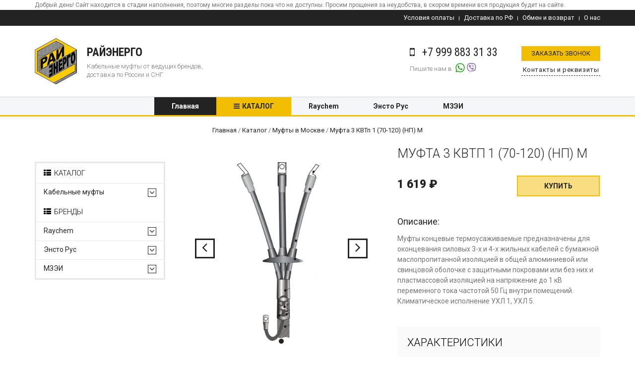

--- FILE ---
content_type: text/html; charset=UTF-8
request_url: https://ray-energo.ru/mufty/3-kvtp-1-70-120-np-m
body_size: 6618
content:
<!DOCTYPE html>
<html lang="ru">

<head>
  <meta charset="utf-8">
  <meta name="viewport" content="width = device-width, initial-scale=1" />
  <title>
    Муфта 3 КВТп 1 (70-120) (НП) М купить по цене 1 619 руб  </title>
  <meta name="description" content="Муфта 3 КВТп 1 (70-120) (НП) М по цене 1 619 руб. Доставка по всей России. Гарантия качества. Купить Муфта 3 КВТп 1 (70-120) (НП) М от ведущих брендов" />
  <meta name="keywords" content="" />
  <meta name="language" content="ru" />
  <meta name="author" content="mandarin5.ru" />
  <meta property="og:title" content="Муфта 3 КВТп 1 (70-120) (НП) М купить по цене 1 619 руб">
  <meta property="og:description" content="Муфта 3 КВТп 1 (70-120) (НП) М по цене 1 619 руб. Доставка по всей России. Гарантия качества. Купить Муфта 3 КВТп 1 (70-120) (НП) М от ведущих брендов">
  <meta property="og:type" content="website">
  <meta property="og:url" content="https://ray-energo.ru">
  <meta property="og:image" content="/uploads/logo.png">
  <link rel="shortcut icon" href="/uploads/favicon.png" type="image/png">
  <!-- Favicon -->
  <link rel="apple-touch-icon-precomposed" sizes="144x144" href="/apple-touch-icon-144-precomposed.png">
  <!-- CSS Global -->
  <link href="/js/plugins/bootstrap/css/bootstrap.min.css" rel="stylesheet">
  <link href="/js/plugins/bootstrap-select/css/bootstrap-select.min.css" rel="stylesheet">
  <link href="/js/plugins/fontawesome/css/font-awesome.min.css" rel="stylesheet">
  <link href="/js/plugins/prettyphoto/css/prettyPhoto.css" rel="stylesheet">
  <link href="/js/plugins/owl-carousel2/assets/owl.carousel.min.css" rel="stylesheet">
  <link href="/js/plugins/owl-carousel2/assets/owl.theme.default.min.css" rel="stylesheet">
  <link href="/js/plugins/animate/animate.min.css" rel="stylesheet">
  <!-- Theme CSS -->
  <link href="/css/theme.min.css" rel="stylesheet">
  <link href="/css/theme-yellow.min.css" rel="stylesheet" id="theme-config-link">
  <!-- Head Libs -->
  <script src="/js/plugins/modernizr.custom.js"></script>
  <script src="/js/plugins/jquery/jquery-1.11.1.min.js"></script>
  <!--[if lt IE 9]>
        <script src="assets/plugins/iesupport/html5shiv.js"></script>
        <script src="assets/plugins/iesupport/respond.min.js"></script>
        <![endif]-->
  <meta name="google-site-verification" content="Nl0ov73LrBrVv0FSpjpn-S9gg4umkbktRhUPQPKZOvQ" />
<meta name="yandex-verification" content="a7b93c8802a5899d" />
<meta name="yandex-verification" content="978986ff9a4194a8" />
<meta name="yandex-verification" content="4c423caca321592d" />
<meta name="yandex-verification" content="00d82ce59a09d544" />
<meta name="yandex-verification" content="a447313e136891c8" />
<meta name="yandex-verification" content="9546f542d76a315a" />
<meta name="yandex-verification" content="8a05c39c9004c13c" />
<meta name="yandex-verification" content="a7b93c8802a5899d" />
<meta name="yandex-verification" content="a7b93c8802a5899d" />
  <script type='text/javascript' src='/modules/mod_feedback/jquery.maskedinput.min.js'></script>
<script type='text/javascript' src='/modules/mod_feedback/feedback.js'></script>
<link rel='stylesheet' href='/modules/mod_feedback/feedback.css'/>
<script type='text/javascript' src='/modules/mod_feedback/datetimepicker/jquery.datetimepicker.js'></script>
<link rel='stylesheet' href='/modules/mod_feedback/datetimepicker/jquery.datetimepicker.css'/>
<script type='text/javascript' src='/modules/mod_feedback/magnific/jquery.magnific-popup.min.js'></script>
<link rel='stylesheet' href='/modules/mod_feedback/magnific/magnific-popup.css'/>
</head>

<body id="home" class="wide" itemscope itemtype="http://schema.org/Organization">
      <div class="container">
    <div class="txt_war">Добрый день! Сайт находится в стадии наполнения, поэтому многие разделы пока что не доступны. Просим прощения за неудобства, в скором времени вся продукция будет на сайте.</div>
  </div>
  <!-- Header top bar -->
  <div class="top-bar">
    <div class="container">
            <div class="top-bar-right">
        <ul class="list-inline">
          <li><a href="/usloviya-oplaty">Условия оплаты</a></li><li><a href="/dostavka-po-rf">Доставка по РФ</a></li><li><a href="/obmen-i-vozvrat">Обмен и возврат</a></li><li><a href="/o-nas">О нас</a></li>        </ul>
      </div>
    </div>
  </div>
  <!-- /Header top bar -->
  <!-- HEADER -->
  <header class="header" id="header">
    <div class="header-wrapper">
      <div class="container">
        <div class="box_group">
          <div class="logo"> <a itemprop="url" href="/"><img itemprop="logo" src="/img/logo.svg" /></a> </div>
          <div class="slogan">
            <span itemprop="name">
              РайЭнерго</span>
            <span itemprop="description">
              Кабельные муфты от ведущих брендов, доставка по России и СНГ</span>
          </div>
          <!-- Mobile menu toggle button -->
          <a href="#" class="menu-toggle btn btn-theme-transparent"><i class="fa fa-bars"></i></a>
          <!-- /Mobile menu toggle button -->
          <span itemprop="address" itemscope="" itemtype="http://schema.org/PostalAddress">
            <meta itemprop="telephone" content="">
            <meta itemprop="email" content="rayenergo@bk.ru">
            <meta itemprop="addressCountry" content="Россия">
            <meta itemprop="addressLocality" content="Москва">
            <meta itemprop="streetAddress" content="125412, г.Москва, Коровинское шоссе, д.35А, 2 этаж, помещение 16">
          </span>
          <div class="gr_form"> <a href="#form-call-modal" class="form-modal"> <span>Заказать звонок</span></a> <a href="/kontakty"> <span>Контакты и реквизиты</span></a> </div>
          <div class="gr_phone_email">
            <div class="gr_phone">
              <!--<div><i class="fa fa-phone"></i><a href="tel:"><span itemprop="telephone">
                    </span></a>
                <p>
                  Мы на связи с 8.00 до 17.00 Пн-Пт                </p>
              </div>-->
              <div><i class="fa fa-mobile"></i><a href="tel:+7 999 883 31 33"><span itemprop="telephone">
                  +7 999 883 31 33</span></a>
                                <p class="p_soc"><span class="soc_tit">Пишите нам в </span><span class="soc_icon">
                    <a href="https://api.whatsapp.com/send?phone=79998833133"><i class="whatsapp"></i></a><a href="viber://add?number=79998833133"><i class="viber"></i></a>                  </span></p>
                              </div>
            </div>
          </div>
        </div>
      </div>
    </div>
    <div class="navigation-wrapper">
      <div class="container">
        <!-- Navigation -->
        <nav class="navigation closed clearfix">
          <a href="#" class="menu-toggle-close btn"><i class="fa fa-times"></i></a>
          <ul class="nav sf-menu">
            <li class="active"><a href="/">Главная</a></li><li class="active"><a href="/mufty-kabelnye">Каталог</a></li><li><a href="/raychem/mufty">Raychem</a></li><li><a href="/ensto-rus">Энсто Рус</a></li><li><a href="/mzei">МЗЭИ</a></li>            <li class="mobi_menu"><a href="/usloviya-oplaty">Условия оплаты</a></li><li class="mobi_menu"><a href="/dostavka-po-rf">Доставка по РФ</a></li><li class="mobi_menu"><a href="/obmen-i-vozvrat">Обмен и возврат</a></li><li class="mobi_menu"><a href="/o-nas">О нас</a></li>          </ul>
        </nav>
        <!-- /Navigation -->
      </div>
    </div>
    <div class="top-bar2">
      <div class="container">
        <div class="box_menu_phone">
          <div class="phone_but">
           <!-- <p><i class="fa fa-phone"></i><a href="tel:">
                </a></p>-->
            <p><i class="fa fa-mobile"></i><a href="tel:+7 999 883 31 33">
                +7 999 883 31 33</a></p>
          </div>
                    <div class="social_but">
            <span class="soc_icon">
              <a href="https://api.whatsapp.com/send?phone=79998833133"><i class="whatsapp"></i></a><a href="viber://add?number=79998833133"><i class="viber"></i></a>            </span>
          </div>
                  </div>
      </div>
    </div>
  </header>
  <!-- /HEADER -->
  <!-- WRAPPER -->
  <div class="wrapper"><!-- CONTENT AREA -->
<div class="content-area">
  <section class="page-section breadcrumbs">
    <div class="container">
      <div class="breadcrumb">
        

<div class='url' itemscope='' itemtype='http://schema.org/BreadcrumbList' id='breadcrumbs'>
					<span itemscope='' itemprop='itemListElement' itemtype='http://schema.org/ListItem'>
					<a itemprop='item' title='Главная' href='/'>
					<span itemprop='name'>Главная</span>
					<meta itemprop='position' content='1'></a></span> / 
					<span itemscope='' itemprop='itemListElement' itemtype='http://schema.org/ListItem'>
					<a itemprop='item' title='Каталог' href='/mufty-kabelnye'>
					<span itemprop='name'>Каталог</span>
					<meta itemprop='position' content='2'></a></span> / 
					<span itemscope='' itemprop='itemListElement' itemtype='http://schema.org/ListItem'>
					<a itemprop='item' title='Муфты в Москве' href='/mufty'>
					<span itemprop='name'>Муфты в Москве</span>
					<meta itemprop='position' content='3'></a></span> / 
					<span itemscope='' itemprop='itemListElement' itemtype='http://schema.org/ListItem'>
					<a itemprop='item' title='Муфта 3 КВТп 1 (70-120) (НП) М' href='/mufty/3-kvtp-1-70-120-np-m'>
					<span itemprop='name'>Муфта 3 КВТп 1 (70-120) (НП) М</span>
					<meta itemprop='position' content='4'></a></span></div>      </div>
    </div>
  </section>
  <section class="page-section with-sidebar">
    <div class="container">
      <div class="row">
        <!-- SIDEBAR -->
        <aside class="col-md-3 sidebar" id="sidebar">
          <!-- widget shop categories -->
          <div class="widget shop-categories">
            <div class="h4 widget-title catalog_but"><i class="fa fa-th-list"></i>Каталог</div>
<div class="widget-content catalog_hide">
  <ul class="cat_menu">
    <li> <span class="arrow"><i class="fa fa-angle-down"></i></span> <a href="/mufty-kabelnye">
      Кабельные муфты      </a>
      <ul class="children ">
        <li> 
        <a href="/mufty/perehodnye">
          Переходные          </a> 
   
        </li>
                <li> 
        <a href="/mufty/koncevye">
          Концевые          </a> 
   
        </li>
                <li> 
        <a href="/mufty/soedinitelnye">
          Соединительные          </a> 
   
        </li>
                <li> 
        <a href="/mufty/otvetvitelnye">
          Ответвительные          </a> 
   
        </li>
              </ul>
    </li>
      </ul>
</div>            <div class="h4 widget-title catalog_but"><i class="fa fa-th-list"></i>Бренды</div>
<div class="widget-content catalog_hide">
  <ul class="cat_menu">
    <li> <span class="arrow"><i class="fa fa-angle-down"></i></span> <a href="/raychem/mufty">
      Raychem      </a>
      <ul class="children ">
        <li> 
<span class="arrow_sub no-border"><i class="fa fa-angle-down"></i></span>
        <a href="/raychem/koncevye-mufty">
          Концевые муфты          </a> 
<ul class="children_sub">
                                                          </ul>

   
        </li>
                <li> 
<span class="arrow_sub no-border"><i class="fa fa-angle-down"></i></span>
        <a href="/raychem/otvetvitelnye-mufty">
          Ответвительные муфты          </a> 
<ul class="children_sub">
                                                          </ul>

   
        </li>
                <li> 
<span class="arrow_sub no-border"><i class="fa fa-angle-down"></i></span>
        <a href="/raychem/perehodnye-mufty">
          Переходные муфты          </a> 
<ul class="children_sub">
                                                          </ul>

   
        </li>
                <li> 
<span class="arrow_sub no-border"><i class="fa fa-angle-down"></i></span>
        <a href="/raychem/soedinitelnye-mufty">
          Соединительные муфты          </a> 
<ul class="children_sub">
                                                          </ul>

   
        </li>
              </ul>
    </li>
        <li> <span class="arrow"><i class="fa fa-angle-down"></i></span> <a href="/ensto-rus">
      Энсто Рус      </a>
      <ul class="children ">
        <li> 
<span class="arrow_sub no-border"><i class="fa fa-angle-down"></i></span>
        <a href="/ensto-rus/koncevye-mufty">
          Концевые муфты          </a> 
<ul class="children_sub">
                                                          </ul>

   
        </li>
              </ul>
    </li>
        <li> <span class="arrow"><i class="fa fa-angle-down"></i></span> <a href="/mzei">
      МЗЭИ      </a>
      <ul class="children ">
        <li> 
<span class="arrow_sub no-border"><i class="fa fa-angle-down"></i></span>
        <a href="/mzei/koncevye-mufty">
          Концевые муфты          </a> 
<ul class="children_sub">
                                                          </ul>

   
        </li>
                <li> 
<span class="arrow_sub no-border"><i class="fa fa-angle-down"></i></span>
        <a href="/mzei/soedinitelnye-mufty">
          Соединительные муфты          </a> 
<ul class="children_sub">
                                                          </ul>

   
        </li>
                <li> 
<span class="arrow_sub no-border"><i class="fa fa-angle-down"></i></span>
        <a href="/mzei/perehodnye-mufty">
          Переходные муфты          </a> 
<ul class="children_sub">
                                                          </ul>

   
        </li>
                <li> 
<span class="arrow_sub no-border"><i class="fa fa-angle-down"></i></span>
        <a href="/mzei/mufty-ng">
          Муфты НГ          </a> 
<ul class="children_sub">
                                                          </ul>

   
        </li>
              </ul>
    </li>
      </ul>
</div>          </div>
          <!-- /widget shop categories -->
        </aside>
        <!-- / SIDEBAR -->
        <div class="col-md-9 mt0 content catalog_all page-section breadcrumbs" id="content" itemscope itemtype="http://schema.org/Product">
          <div class="row product-single">
            <div class="col-md-6">
                            <div class="owl-carousel img-carousel">
                                <div class="item">
                  <a class="btn btn-theme btn-theme-transparent btn-zoom" href="/uploads/product/mufty/3-kvtp-1-10-25.jpg" data-gal="prettyPhoto"> <i class="fa fa-plus"></i></a>
                  <a href="/uploads/product/mufty/3-kvtp-1-10-25.jpg" data-gal="prettyPhoto"> <img itemprop='image' class="img-responsive" src="/uploads/product/mufty/3-kvtp-1-10-25.jpg" alt="" /></a>
                </div>
                              </div>
              <div class="row product-thumbnails">
                                <div class="col-xs-2 col-sm-2 col-md-3"><a href="#" onClick="jQuery('.img-carousel').trigger('to.owl.carousel', [0, 300]);"><img src="/uploads/product/mufty/3-kvtp-1-10-25.jpg" /></a></div>
                              </div>
                          </div>
            <div class="col-md-6">
              <h1 class="product-title" itemprop="name">
                Муфта 3 КВТп 1 (70-120) (НП) М              </h1>
              <hr class="page-divider small" />
              <div class="gr_price_btn" itemprop="offers" itemscope itemtype="http://schema.org/Offer">
                <div class="product-price" itemprop="price" content="1619">
                  1 619 
                <span itemprop="priceCurrency" content="RUB"> ₽ </span>
                </div>
                <div class="buttons">
                  <button href="#form-product-modal" class="btn btn-theme btn-shop btn-icon-left form-modal" type="submit" data-desc="Ваш заказ: Муфта 3 КВТп 1 (70-120) (НП) М">Купить</button>
                </div>
              </div>
              <div class="product-text">
                <div class="txt_glav">Описание:</div>
                <span itemprop="description">
                  <div class="foramt">
                    <p>Муфты концевые термоусаживаемые предназначены для оконцевания силовых 3-х и 4-х жильных кабелей с бумажной маслопропитанной изоляцией в общей алюминиевой или свинцовой оболочке с защитными покровами или без них и пластмассовой изоляцией на напряжение до 1 кВ переменного тока частотой 50 Гц внутри помещений. Климатическое исполнение УХЛ 1, УХЛ 5.</p>                  </div>
                </span>
              </div>
              <hr class="page-divider small" />
              <div class="specific">
                <h3>Характеристики</h3>
                <table border="0" cellpadding="0" cellspacing="0" class="options">
                                    <tr itemprop="additionalProperty" itemscope="" itemtype="http://schema.org/PropertyValue">
                    <td itemprop="name"><span>
                        Вид</span></td>
                    <td itemprop="value"><span>
                        Муфты                        </span></td>
                  </tr>
                                    <tr itemprop="additionalProperty" itemscope="" itemtype="http://schema.org/PropertyValue">
                    <td itemprop="name"><span>
                        Тип</span></td>
                    <td itemprop="value"><span>
                        <a href='/mufty/koncevye'>Концевые</a>                        </span></td>
                  </tr>
                                    <tr itemprop="additionalProperty" itemscope="" itemtype="http://schema.org/PropertyValue">
                    <td itemprop="name"><span>
                        Сила напряжения</span></td>
                    <td itemprop="value"><span>
                        <a href='/mufty/1-kv'>Муфты 1 кВ</a>                        </span></td>
                  </tr>
                                    <tr itemprop="additionalProperty" itemscope="" itemtype="http://schema.org/PropertyValue">
                    <td itemprop="name"><span>
                        Сечение кабеля</span></td>
                    <td itemprop="value"><span>
                        <a href='/mufty/sechenie-kabelya-70-120'>Муфты сечением 70/120</a>                        </span></td>
                  </tr>
                                    <tr itemprop="additionalProperty" itemscope="" itemtype="http://schema.org/PropertyValue">
                    <td itemprop="name"><span>
                        Монтаж</span></td>
                    <td itemprop="value"><span>
                        <a href='/mufty/vnutrennyaya-ustanovka'>Внутренняя установка</a>                        </span></td>
                  </tr>
                                    <tr itemprop="additionalProperty" itemscope="" itemtype="http://schema.org/PropertyValue">
                    <td itemprop="name"><span>
                        Тип изоляции</span></td>
                    <td itemprop="value"><span>
                        <a href='/mufty/bumazhnaya-izolyaciya'>Бумага</a>                        </span></td>
                  </tr>
                                    <tr itemprop="additionalProperty" itemscope="" itemtype="http://schema.org/PropertyValue">
                    <td itemprop="name"><span>
                        Комплектация</span></td>
                    <td itemprop="value"><span>
                        с наконечниками                        </span></td>
                  </tr>
                                    <tr itemprop="additionalProperty" itemscope="" itemtype="http://schema.org/PropertyValue">
                    <td itemprop="name"><span>
                        Производитель</span></td>
                    <td itemprop="value"><span>
                        МЗЭИ                        </span></td>
                  </tr>
                                                    </table>
                </table>
              </div>
              <hr class="page-divider small" />
            </div>
          </div>
          <hr class="page-divider no-border" />
          <!-- content-tabs -->
          <div class="tabs-wrapper content-tabs">
            <ul class="nav nav-tabs">
              <li class="active"><a href="#item-description" data-toggle="tab">Подробное описание</a></li>
            </ul>
            <div class="tab-content">
              <div class="tab-pane fade in active" id="item-description">
                <div class="foramt"><div class="jshop_prod_description">
<p>На&nbsp;разделанные жилы кабеля поверх жильной изоляции усаживаются изолирующие трубки (1).&nbsp;Корешок разделки герметизируется изолирующей перчаткой с внутренним клеевым подслоем (2). На жилы кабеля устанавливаются наконечники с контактными срывными винтами (4) или оконцевание осуществляется другим способом (опрессовкой, пайкой) по желанию заказчика. Наконечники изолируются манжетами с клеевым подслоем (3). Соединение проводника заземления (7) с броней кабеля осуществляется самым надежным способом - пайкой (9). Узел заземления изолируется термоусаживаемой манжетой с клеевым подслоем (6). Для защиты корешка разделки от разрыва устанавливают термоусаживаемый распорный изолятор (8).</p>
</div>
<div class="extra_fields">
<div class="block_efg"></div>
</div></div>
              </div>
            </div>
          </div>
          <!-- /content-tabs -->
          <!--SEO-->
          <hr class="page-divider no-border">
          <div class="row">
            <div class="col-md-12">
                          </div>
          </div>
          <!--SEO-->
        </div>
      </div>
    </div>
  </section>
</div>
<!-- /CONTENT AREA -->
<!-- FOOTER -->
<footer class="footer" itemscope="" itemtype="http://schema.org/LocalBusiness">
  <div class="footer-widgets">
    <div class="container">
      <div class="row">
        <div class="col-md-3 col-sm-3 hidden-xs">
          <div class="widget">
            <div class="box_group">
              <div class="logo"> <a href="/" itemprop="url"><img itemprop="image" src="/img/logo.svg"/></a> </div>
              <div class="slogan"> 
                <span itemprop="name">
                  РайЭнерго                </span>
                <span itemprop="description">
                  Кабельные муфты от ведущих брендов, доставка по России и СНГ                </span>
              </div>
            </div>
                      </div>
        </div>
        <div class="col-md-3 hidden-sm hidden-xs">
          <div class="widget widget-categories">
            <div class="widget-title">Меню</div>
            <ul>
             <li><a href="/usloviya-oplaty">Условия оплаты</a></li><li><a href="/dostavka-po-rf">Доставка по РФ</a></li><li><a href="/obmen-i-vozvrat">Обмен и возврат</a></li><li><a href="/o-nas">О нас</a></li>             </ul>
          </div>
        </div>
        <div class="col-md-3 hidden-sm hidden-xs">
          <div class="widget widget-categories menu_bottom">
            <div class="widget-title">Каталог</div>
            <ul>
            <li class="active"><a href="/">Главная</a></li><li class="active"><a href="/mufty-kabelnye">Каталог</a></li><li><a href="/raychem/mufty">Raychem</a></li><li><a href="/ensto-rus">Энсто Рус</a></li><li><a href="/mzei">МЗЭИ</a></li>            </ul>
          </div>
        </div>
        <div class="col-md-3 col-sm-9 col-xs-12">
          <div class="widget">
            <div class="widget-title">Контакты</div>
            <div class="gr_phone_email">
              <div class="gr_phone">
                <div><i class="fa fa-phone"></i><a href="tel:"><span itemprop="telephone"></span></a></div>
                <div><i class="fa fa-mobile"></i><a href="tel:+7 999 883 31 33">+7 999 883 31 33</a></div>
              </div>
              <div class="gr_email"> <i class="fa fa-envelope"></i> <a href="mailto:rayenergo@bk.ru"><span itemprop="email">rayenergo@bk.ru</span></a> </div>
              <div class="contact" itemprop="address" itemscope="" itemtype="http://schema.org/PostalAddress">
                <p>OOO &laquo; РайЭнерго &raquo; </p>
                <p> <span itemprop="postalCode">125412</span>, <span itemprop="addressCountry">Россия</span>, <span itemprop="addressRegion">Московская область</span>, г. <span itemprop="addressLocality">Москва</span>, <span itemprop="streetAddress">Коровинское шоссе, д.35А, 2 этаж, помещение 16</span></p>
                <!-- <p>125412, г.Москва Коровинское шоссе, д.35А, 2 этаж, помещение 16</p> -->
                
                <p>ПН-ПТ: 8.00-17.00<br />
СБ:  9.00-12.00</p>
              </div>
            </div>
          </div>
        </div>
      </div>
    </div>
  </div>
  <div class="footer-meta">
    <div class="container">
      <div class="row">
        <div class="col-sm-6">
          <div class="copyright">Copyright 2025 OOO &laquo;
            РайЭнерго            &raquo;   |  Все права защищены </div>
        </div>
        <div class="col-sm-6">
          <div class="created">Разработано в
<a href="http://mandarin5.ru" target="_blank"><img src="/uploads/mandarin.png"> Мандарин</a>
          </div>
        </div>
      </div>
    </div>
  </div>
</footer>
<!-- /FOOTER -->
<div id="to-top" class="to-top"><i class="fa fa-angle-up"></i></div>
 </div>
<!-- /WRAPPER -->

        <!-- JS Global -->        
        <script src="/js/plugins/bootstrap/js/bootstrap.min.js"></script>
        <script src="/js/plugins/bootstrap-select/js/bootstrap-select.min.js"></script>
        <script src="/js/plugins/superfish/js/superfish.min.js"></script>
        <script src="/js/plugins/prettyphoto/js/jquery.prettyPhoto.js"></script>
        <script src="/js/plugins/owl-carousel2/owl.carousel.min.js"></script>
        <script src="/js/plugins/jquery.sticky.min.js"></script>
        <script src="/js/plugins/jquery.easing.min.js"></script>
        <script src="/js/plugins/jquery.smoothscroll.min.js"></script>
        <!-- JS Page Level -->
        <script src="/js/theme.js"></script>
        <div class='formid disable' data-id='form-call-modal' data-page-id='827'></div>        <div class='formid disable' data-id='form-calc-modal' data-page-id='827'></div>        <div class='formid disable' data-id='form-tender-modal' data-page-id='827'></div>        <div class='formid disable' data-id='form-sample-modal' data-page-id='827'></div>        <div class='formid disable' data-id='form-director-modal' data-page-id='827'></div>        <div class='formid disable' data-id='form-product-modal' data-page-id='827'></div><!-- Yandex.Metrika counter -->
<script type="text/javascript" >
   (function(m,e,t,r,i,k,a){m[i]=m[i]||function(){(m[i].a=m[i].a||[]).push(arguments)};
   m[i].l=1*new Date();k=e.createElement(t),a=e.getElementsByTagName(t)[0],k.async=1,k.src=r,a.parentNode.insertBefore(k,a)})
   (window, document, "script", "https://mc.yandex.ru/metrika/tag.js", "ym");

   ym(57008953, "init", {
        clickmap:true,
        trackLinks:true,
        accurateTrackBounce:true,
        webvisor:true
   });
</script>
<noscript><div><img src="https://mc.yandex.ru/watch/57008953" style="position:absolute; left:-9999px;" alt="" /></div></noscript>
<!-- /Yandex.Metrika counter -->
<!-- Global site tag (gtag.js) - Google Analytics -->
<script async src="https://www.googletagmanager.com/gtag/js?id=UA-179250042-1"></script>
<script>
  window.dataLayer = window.dataLayer || [];
  function gtag(){dataLayer.push(arguments);}
  gtag('js', new Date());

  gtag('config', 'UA-179250042-1');
</script>
       
    </body>
</html>
<script>console.log('LOADING 0.118')</script>

--- FILE ---
content_type: text/html; charset=UTF-8
request_url: https://ray-energo.ru/ajax/mod-mod_feedback
body_size: 918
content:
	<div id="form-director-modal" class="feedback modal-form white-popup mfp-hide zoom-anim-dialog">
		<div class="title h2" data-default="Письмо директору"></div>
		<div class="desc" data-default="Оставьте свои пожелания или вопросы директору "></div>
			<form class="feedback_form" id="feedback_form-director-modal" enctype="multipart/form-data" method="POST" action="/ajax/mod-mod_feedback/send-message">
		<div class=" input_string input-box">
<label>
    <span>Имя</span>
    <input name="value[fio]" type="text" placeholder="Имя" value="" class="input jinput"/>
    <input name="label[fio]" type="hidden" value="Имя" class="input"/>
    <input name="type[fio]" type="hidden" value="input_string"/>
    </lable>
</div>
<div class="input_require input_telefon input-box" >
	<label>
	    <span>Телефон</span>
	   	<input name="value[telefon]" type="tel" placeholder="Телефон" value="" class="input jinput"/>
		<input name="label[telefon]" type="hidden" value="Телефон" class="input"/>
		<input name="type[telefon]" type="hidden" value="input_telefon"/>
		<span class="err_msg"></span>	</label>
</div>
<div class=" input_email input-box">
	<label>
	    <span>Email</span>
	   	<input name="value[email]" placeholder="Email" type="text" value="" class="input jinput"/>
		<input name="label[email]" type="hidden" value="Email" class=""/>
    	<input name="type[email]" type="hidden" value="input_email"/>		
			</label>
</div>
<div class=" input_text input-box">
	<label>
	    <span>Сообщение</span>
		<textarea name="value[text]" cols="" rows="" placeholder="Сообщение" class="input jinput textarea"></textarea>
		<input name="label[text]" type="hidden" value="Сообщение" class="input"/>
		<input name="type[text]" type="hidden" value="input_text"/>
	</label>
</div>
		<input name="form" type="hidden" value=""/>
		<input name="url" type="hidden" value="/ajax/mod-mod_feedback"/>
		<input name="page_id" type="hidden" value="827" />
		<input name="info" type="hidden" value="" class="form_info"/>
		<input name="mod" type="hidden" value="form-director-modal"/>
		<input name="target_id" type="hidden" value="form_head"/>
		<div class="formabout">Отправляя заявку вы соглашаетесь на обработку <a href="/oferta">персональных данных</a></div>
		<span class="feedback_button jbutton">Отправить</span>
	</form>

	<div class="results">
		<div class="loading">Идет отправка...</div>
		<div class="result"></div>
	</div>
	</div>


--- FILE ---
content_type: text/html; charset=UTF-8
request_url: https://ray-energo.ru/ajax/mod-mod_feedback
body_size: 826
content:
	<div id="form-product-modal" class="feedback modal-form white-popup mfp-hide zoom-anim-dialog">
		<div class="title h2" data-default="ОФОРМЛЕНИЕ ТОВАРА"></div>
		<div class="desc" data-default=""></div>
			<form class="feedback_form" id="feedback_form-product-modal" enctype="multipart/form-data" method="POST" action="/ajax/mod-mod_feedback/send-message">
		<div class=" input_string input-box">
<label>
    <span>Имя</span>
    <input name="value[fio]" type="text" placeholder="Имя" value="" class="input jinput"/>
    <input name="label[fio]" type="hidden" value="Имя" class="input"/>
    <input name="type[fio]" type="hidden" value="input_string"/>
    </lable>
</div>
<div class="input_require input_telefon input-box" >
	<label>
	    <span>Телефон</span>
	   	<input name="value[telefon]" type="tel" placeholder="Телефон" value="" class="input jinput"/>
		<input name="label[telefon]" type="hidden" value="Телефон" class="input"/>
		<input name="type[telefon]" type="hidden" value="input_telefon"/>
		<span class="err_msg"></span>	</label>
</div>
<div class=" input_text input-box">
	<label>
	    <span>Сообщение</span>
		<textarea name="value[text]" cols="" rows="" placeholder="Сообщение" class="input jinput textarea"></textarea>
		<input name="label[text]" type="hidden" value="Сообщение" class="input"/>
		<input name="type[text]" type="hidden" value="input_text"/>
	</label>
</div>
		<input name="form" type="hidden" value=""/>
		<input name="url" type="hidden" value="/ajax/mod-mod_feedback"/>
		<input name="page_id" type="hidden" value="827" />
		<input name="info" type="hidden" value="" class="form_info"/>
		<input name="mod" type="hidden" value="form-product-modal"/>
		<input name="target_id" type="hidden" value=""/>
		<div class="formabout">Отправляя заявку вы соглашаетесь на обработку <a href="/oferta">персональных данных</a></div>
		<span class="feedback_button jbutton">Отправить</span>
	</form>

	<div class="results">
		<div class="loading">Идет отправка...</div>
		<div class="result"></div>
	</div>
	</div>


--- FILE ---
content_type: text/css
request_url: https://ray-energo.ru/css/theme.min.css
body_size: 22149
content:
@import url("https://fonts.googleapis.com/css?family=Roboto+Condensed:300,300i,400,400i,700,700i|Roboto:100,100i,300,300i,400,400i,500,500i,700,700i,900,900i&display=swap");.m0{margin:0 !important}.p0{padding:0 !important}.mt0{margin-top:0 !important}.pt0{padding-top:0 !important}.mb0{margin-bottom:0 !important}.pb0{padding-bottom:0 !important}.mb20{margin-bottom:20px !important}.mt20{margin-top:20px !important}.pt20{padding-top:20px !important}.no-border,.no-border:hover{border:none !important}@media (max-width: 1199px){.container{width:100%}}#preloader{position:fixed;z-index:999999;top:0;right:0;bottom:0;left:0;background-color:#ffffff}#preloader-status{position:absolute;top:50%;left:50%;width:200px;height:200px;margin:-100px 0 0 -100px}#preloader-title{font-size:10px;text-align:center;text-transform:uppercase}.spinner{margin:0 auto;width:120px;height:30px;text-align:center;font-size:10px}.spinner>div{background-color:#00b16a;height:100%;width:20px;display:inline-block;-webkit-animation:stretchdelay 1.2s infinite ease-in-out;animation:stretchdelay 1.2s infinite ease-in-out}.spinner .rect2{-webkit-animation-delay:-1.1s;animation-delay:-1.1s}.spinner .rect3{-webkit-animation-delay:-1s;animation-delay:-1s}.spinner .rect4{-webkit-animation-delay:-0.9s;animation-delay:-0.9s}.spinner .rect5{-webkit-animation-delay:-0.8s;animation-delay:-0.8s}@-webkit-keyframes stretchdelay{0%,40%,100%{-webkit-transform:scaleY(0.4)}20%{-webkit-transform:scaleY(1)}}@keyframes stretchdelay{0%,40%,100%{transform:scaleY(0.4);-webkit-transform:scaleY(0.4)}20%{transform:scaleY(1);-webkit-transform:scaleY(1)}}body{font-family:'Roboto', sans-serif;font-size:14px;line-height:1.72;background:#ffffff;color:#737475;-webkit-font-kerning:auto;-webkit-font-smoothing:antialiased;-webkit-backface-visibility:visible !important;position:relative;overflow-x:hidden}body.boxed{background:#f9f9f9}.coming-soon .content-area{padding:0 !important}.content-area{padding-bottom:40px}.widget *:last-child{margin-bottom:0}.content .widget+.widget,.sidebar .widget+.widget,.footer .widget+.widget{margin-top:30px}.container.full-width{width:100%;max-width:100%;padding-left:0;padding-right:0}.row{margin-top:-30px}.row+.row{margin-top:0}.row div[class*="col-"],.row aside[class*="col-"]{margin-top:30px}.row div[class*="col-"]:after,.row aside[class*="col-"]:after{content:'';display:block;clear:both}.boxed .wrapper{max-width:1200px;margin:0 auto;-webkit-box-shadow:0 0 4px rgba(0,0,0,0.15);box-shadow:0 0 4px rgba(0,0,0,0.15)}.page-section{position:relative;padding-top:50px;padding-bottom:50px;overflow:hidden}.page-section.md-padding{padding-top:20px;padding-bottom:20px}.page-section.sm-padding{padding-top:10px;padding-bottom:10px}.page-section.no-padding{padding-top:0;padding-bottom:0}.page-section.no-padding-top{padding-top:0}.page-section.no-padding-bottom{padding-bottom:0}.page-section.no-bottom-space{margin-bottom:-40px}.page-section.light{background-color:#eef0f5}.page-section.image{background:url(../img/preview/page-section-image.jpg) center top no-repeat;background-attachment:fixed;background-size:cover}h1,h2,h3,h4,h5,h6{color:#00b16a}.image h1,.image h2,.image h3,.image h4,.image h5,.image h6,.color h1 small,.color h2 small,.color h3 small,.color h4 small,.color h5 small,.color h6 small{color:#ffffff}h1 .fa,h2 .fa,h3 .fa,h4 .fa,h5 .fa,h6 .fa,h1 .glyphicon,h2 .glyphicon,h3 .glyphicon,h4 .glyphicon,h5 .glyphicon,h6 .glyphicon{color:#007e4b}.image h1 .fa,.image h2 .fa,.image h3 .fa,.image h4 .fa,.image h5 .fa,.image h6 .fa,.image h1 .glyphicon,.image h2 .glyphicon,.image h3 .glyphicon,.image h4 .glyphicon,.image h5 .glyphicon,.image h6 .glyphicon,.color h1 .fa,.color h2 .fa,.color h3 .fa,.color h4 .fa,.color h5 .fa,.color h6 .fa,.color h1 .glyphicon,.color h2 .glyphicon,.color h3 .glyphicon,.color h4 .glyphicon,.color h5 .glyphicon,.color h6 .glyphicon{color:#ffffff}a,a .fa,a .glyphicon,a:hover,a:hover .fa,a:hover .glyphicon,a:active,a:focus{-webkit-transition:all 0.2s ease-in-out;transition:all 0.2s ease-in-out;text-decoration:none}a{color:#00b16a}a:hover,a:active,a:focus{color:#000000}.footer a{color:#232323}.footer a:hover,.footer a:active,.footer a:focus{color:#00b16a}p{margin-bottom:20px}ul,ol{padding-left:0;list-style:none;margin-bottom:20px}ul ul,ol ul,ul ol,ol ol{padding-left:20px}ul.list-check li,ol.list-check li{padding-left:20px;position:relative}ul.list-check li:before,ol.list-check li:before{content:'\f046';font-family:'FontAwesome';position:absolute;top:0;left:0}ul.list-check li+li,ol.list-check li+li{margin-top:7px}.section-title{margin-top:0;margin-bottom:25px;font-size:18px;font-weight:900;line-height:20px;text-transform:uppercase;text-align:center;color:#232323;overflow:hidden}.section-title span{display:inline-block;position:relative}.section-title span:before,.section-title span:after{content:"";position:absolute;height:1px;width:2000px;background-color:#a5abb7;top:10px}.section-title span:before{right:100%;margin-right:15px}.section-title span:after{left:100%;margin-left:15px}.section-title span span:before,.section-title span span:after{display:none}.section-title .thin{font-weight:300 !important}.section-title.section-title-lg{font-size:24px}.image .section-title span:before,.image .section-title span:after{background-color:#e9e9e9}.block-title{margin-top:0;margin-bottom:25px;font-size:18px;font-weight:900;line-height:20px;text-transform:uppercase;color:#232323;overflow:hidden}.block-title span{display:inline-block;position:relative}.block-title span:after{content:"";position:absolute;height:1px;width:2000px;background-color:#a5abb7;top:10px}.block-title span:after{left:100%;margin-left:15px}.block-title .thin{font-weight:300;margin-left:5px}.block-title.alt{font-size:18px;line-height:24px;font-weight:300;text-transform:uppercase;padding:10px 10px 10px 70px;border:solid 3px rgba(35,35,35,0.1);overflow:visible;position:relative}.block-title.alt .fa{position:absolute;top:-3px;left:-3px;height:50px;width:50px;line-height:47px;vertical-align:middle;text-align:center !important;background-color:#232323;color:#ffffff;z-index:2}.block-title.alt .fa.color{background-color:#00b16a}.text-lg{text-transform:uppercase;font-size:24px;line-height:1.2;color:#00653c}.text-xl{font-size:36px;line-height:48px;font-weight:300}.text-thin{font-size:11px;text-transform:uppercase;color:#232323}.text-dark{color:#232323}.text-color{color:#00b16a}.drop-cap{display:block;float:left;font-size:44px;line-height:37px;margin:0 10px 0 0;color:#00b16a}blockquote{background-color:#00b16a;border:none;color:#ffffff}blockquote p{font-size:30px;font-weight:300;line-height:36px;color:#ffffff}blockquote footer{margin-top:40px}blockquote footer,blockquote cite{font-size:18px;font-style:italic;line-height:20px;color:#ffffff}hr.page-divider{margin-top:30px;margin-bottom:30px;clear:both;border-color:#e9e9e9}hr.transparent,hr.page-divider.transparent{border-color:transparent}hr.page-divider.half{border-color:transparent;margin-top:0}hr.page-divider.small{border-color:transparent;margin-top:0;margin-bottom:20px}hr.page-divider.single{border-color:#d3d3d3}::-webkit-input-placeholder{color:#a6a7a8 !important}:-moz-placeholder{color:#a6a7a8 !important}::-moz-placeholder{color:#a6a7a8 !important}:-ms-input-placeholder{color:#a6a7a8 !important}input:focus::-webkit-input-placeholder{color:transparent !important}input:focus:-moz-placeholder{color:transparent !important}input:focus::-moz-placeholder{color:transparent !important}input:focus:-ms-input-placeholder{color:transparent !important}textarea:focus::-webkit-input-placeholder{color:transparent !important}textarea:focus:-moz-placeholder{color:transparent !important}textarea:focus::-moz-placeholder{color:transparent !important}textarea:focus:-ms-input-placeholder{color:transparent !important}.btn,.btn:hover,.btn:active,.btn.active{-webkit-box-shadow:none;box-shadow:none;border-radius:0}.btn-theme{color:#ffffff;border-width:3px;background-color:#00b16a;border-color:#00b16a;padding:12px 20px;font-size:14px;font-weight:600;line-height:1;text-transform:uppercase;-webkit-transition:all 0.2s ease-in-out;transition:all 0.2s ease-in-out}.btn-theme:hover{background-color:#232323;border-color:#232323;color:#ffffff}.btn-theme.btn-block{max-width:450px}.btn-theme .icon-left{margin-right:7px}.btn-theme .icon-right{margin-left:7px}.btn-theme-transparent,.btn-theme-transparent:focus,.btn-theme-transparent:active{background-color:transparent;border-width:3px;border-color:#e9e9e9;color:#232323}.btn-theme-transparent:hover{background-color:#232323;border-color:#232323;color:#ffffff}.btn-theme-dark,.btn-theme-dark:focus,.btn-theme-dark:active{background-color:#232323;border-width:3px;border-color:#232323;color:#ffffff}.btn-theme-dark:hover{background-color:#00b16a;border-color:#00b16a;color:#ffffff}.btn-theme-xs{font-size:11px;padding:7px 12px}.btn-theme-sm{font-size:14px;padding:7px 20px}.btn-theme-lg{font-size:18px;padding:20px 35px}.btn-theme-xl{font-size:24px;padding:25px 35px}.btn-icon-left .fa,.btn-icon-left .glyphicon{margin-right:7px}.btn-icon-right .fa,.btn-icon-right .glyphicon{margin-left:7px}.btn-play{position:relative;display:inline-block !important;padding:0 !important;width:150px !important;height:150px !important;border-radius:50% !important;text-align:center;background-color:rgba(0,177,106,0.85);color:#ffffff}.btn-play .fa{font-size:60px;line-height:150px;margin-right:-9px}.btn-play:before{content:'';display:block;position:absolute;width:180px !important;height:180px !important;top:-16px;left:-16px;border-radius:50% !important;border:solid 10px rgba(0,177,106,0.35)}a:hover .btn-play,.btn-play:hover{background-color:#ffffff;color:#00b16a}.btn-title-more{float:right;font-size:11px;padding:12px;margin-top:-10px;margin-left:20px;margin-bottom:-30px;background-color:transparent;border-width:3px;border-color:#e9e9e9;color:#232323}.btn-title-more .fa,.btn-title-more .glyphicon{font-size:14px;margin-top:-1px}.btn-title-more:hover{background-color:#232323;border-color:#232323;color:#ffffff}p.btn-row{margin-top:-10px}p.btn-row .btn{margin-top:10px;margin-right:10px}p.btn-row .text{display:inline-block;margin-top:10px;margin-right:10px;vertical-align:middle}.btn-view-more-block{width:100%;max-width:100%;display:block;font-size:18px;padding:13px 35px;border-color:#a5abb7;background-color:#a5abb7;color:#ffffff}.btn-view-more-block:hover{border-color:#232323;background-color:#232323}.form-control{-webkit-appearance:none;-webkit-box-shadow:none;box-shadow:none;height:40px;border-radius:0;border:3px solid #e9e9e9;color:#737475}.form-control:focus{-webkit-appearance:none;-webkit-box-shadow:none;box-shadow:none;border-color:#232323}textarea{resize:none}.bootstrap-select .dropdown-menu{border-radius:0}.bootstrap-select .dropdown-menu a{padding-top:5px;padding-bottom:5px}.bootstrap-select>.selectpicker{-webkit-appearance:none;-webkit-box-shadow:none;box-shadow:none !important;height:40px;border-radius:0;border:3px solid #e9e9e9;background-color:#ffffff !important;color:#737475 !important}.bootstrap-select>.selectpicker:focus{border-color:#232323}.bootstrap-select-searchbox .form-control{border-radius:0}.bootstrap-select .selectpicker>.filter-option{color:#232323 !important;font-weight:700 !important;font-size:11px;text-transform:uppercase;line-height:22px}.alert{border-radius:0}label{font-size:11px;text-transform:uppercase;color:#232323}input[type=checkbox]{margin-top:2px;margin-right:5px}.form-login .row{margin-top:-20px}.form-login .row+.row{margin-top:0}.form-login .row div[class*="col-"],.form-login .row aside[class*="col-"]{margin-top:20px}.form-login .hello-text-wrap{line-height:12px}.form-login .btn-block{margin-left:auto;margin-right:auto}@media (min-width: 992px){.form-login .btn-block{max-width:100%}}.form-login .btn.facebook{background-color:#3e5c98;border-color:#3e5c98;color:#ffffff}.form-login .btn.twitter{background-color:#22a9e0;border-color:#22a9e0;color:#ffffff}.form-login .btn.facebook:hover,.form-login .btn.twitter:hover{background-color:#232323;border-color:#232323}.form-login .btn-theme{padding-top:14px;padding-bottom:14px}.form-login .form-group{margin-bottom:0}.form-login .form-control{height:50px}.form-login .checkbox{font-size:11px;margin-top:0;margin-bottom:0;text-transform:uppercase;color:#232323}.form-login .checkbox label{font-weight:700 !important}.form-login .checkbox input[type=checkbox]{margin-top:2px}.form-login .col-md-12.col-lg-6.text-right-lg{line-height:0}@media (min-width: 1200px){.form-login .col-md-12.col-lg-6.text-right-lg{margin-bottom:2px}}@media (max-width: 1199px){.form-login .col-md-12.col-lg-6.text-right-lg{margin-top:0}}.form-login .forgot-password{color:#232323 !important;font-weight:700 !important;font-size:11px;text-transform:uppercase;line-height:18px}.form-login .forgot-password:hover{border-bottom:solid 1px #232323}.form-login ::-webkit-input-placeholder{color:#232323 !important;font-weight:700 !important;font-size:11px;text-transform:uppercase;line-height:22px}.form-login :-moz-placeholder{color:#232323 !important;font-weight:700 !important;font-size:11px;text-transform:uppercase;line-height:22px}.form-login ::-moz-placeholder{color:#232323 !important;font-weight:700 !important;font-size:11px;text-transform:uppercase;line-height:22px}.form-login :-ms-input-placeholder{color:#232323 !important;font-weight:700 !important;font-size:11px;text-transform:uppercase;line-height:22px}.create-account{color:#232323}.create-account .list-check{font-weight:700}.create-account .row{margin-top:-20px}.create-account .row+.row{margin-top:0}.create-account .row div[class*="col-"],.create-account .row aside[class*="col-"]{margin-top:20px}.create-account .hello-text-wrap{line-height:12px}.create-account .btn-theme{padding-top:14px;padding-bottom:14px}.create-account .btn-create{margin-top:15px}.top-bar{padding:5px 0;font-size:13px;background-color:#232323;color:#ffffff}.top-bar ul{margin-bottom:0}.top-bar ul li{margin-right:20px}@media (max-width: 991px){.top-bar ul li{margin-right:5px}}.top-bar ul a{display:block;text-decoration:none;color:#ffffff}.top-bar ul a:hover span{border-bottom:solid 1px #ffffff}.top-bar ul a:hover .fa{color:#00b16a}.top-bar ul a span.colored{color:#00b16a;margin-left:5px}.top-bar ul .dropdown-menu{-webkit-box-shadow:0 2px 5px 0 rgba(0,0,0,0.1);box-shadow:0 2px 5px 0 rgba(0,0,0,0.1);border-radius:0}.top-bar ul .dropdown-menu li{margin-right:0}.top-bar ul .dropdown-menu a{color:#232323;padding:3px 10px}.top-bar ul .dropdown-menu a:hover{border-bottom:none}.top-bar ul .fa{margin-right:5px}.top-bar ul .dropdown-toggle .fa{margin:0 0 0 5px}.top-bar .top-bar-left{float:left}.top-bar .top-bar-right{float:right}.top-bar .top-bar-right>ul>li{padding:0;margin:0;position:relative}.top-bar .top-bar-right>ul>li+li{padding:0 0 0 10px;margin:0 0 0 9px}.top-bar .top-bar-right>ul>li+li:before{content:'';display:block;position:absolute;top:8px;left:0;width:1px;height:8px;background-color:#ffffff}.top-bar .icon-user img{margin-top:-3px;margin-right:5px}.top-bar .icon-form img{margin-top:-5px;margin-right:5px}.top-bar .dropdown.currency .dropdown-menu{min-width:80px}.top-bar .dropdown.flags>a img{margin-top:-3px}.top-bar .dropdown.flags .dropdown-menu{min-width:75px}.sticky-wrapper:not(.is-sticky){height:auto !important}.header{border-bottom:solid 3px #00b16a}.wide .sticky-wrapper .header{width:100% !important}.sticky-wrapper .header{z-index:20}@media (max-width: 767px){.sticky-wrapper .header{position:relative !important;height:auto !important}}.header .header-wrapper{padding:25px 0;background-color:#ffffff;position:relative}.header .header-wrapper>.container{position:relative;min-height:40px}.is-sticky .header .header-wrapper{padding-top:10px;padding-bottom:10px}.header .header-search{position:absolute;top:0;left:15px;width:270px;max-width:100%}@media (max-width: 991px){.header .header-search{width:170px}}@media (max-width: 768px){.header .header-search{width:100px}}.header .header-search .form-control{width:100%;height:40px;line-height:40px}.header .header-search button{position:absolute;right:3px;top:3px;background-color:#ffffff;border:none;padding:2px 8px;line-height:30px;font-size:16px;color:#232323}.header .header-search button:before{content:'';position:absolute;top:0;left:-34px;width:34px;height:34px;background:-moz-linear-gradient(left, rgba(255,255,255,0) 0%, #fff 100%);background:-webkit-linear-gradient(left, rgba(255,255,255,0) 0%, #fff 100%);background:-o-linear-gradient(left, rgba(255,255,255,0) 0%, #fff 100%);background:-ms-linear-gradient(left, rgba(255,255,255,0) 0%, #fff 100%);background:linear-gradient(to right, rgba(255,255,255,0) 0%, #fff 100%)}.header .header-cart{position:absolute;top:0;right:15px}.header .navigation-wrapper{border-top:solid 1px #d3d5d7;background-color:#f5f6f7}.header .navigation-wrapper.navigation-sticky{width:100%}.header.header-logo-left .header-search{left:305px;width:570px}.top_bar_fix{position:fixed;z-index:300;width:100%;top:0;background:#fff;box-shadow:0 14px 28px rgba(0,0,0,0.25),0 10px 10px rgba(0,0,0,0.22)}.top_header_fix{position:fixed;z-index:300;background:#fff;width:100%;box-shadow:0 14px 28px rgba(0,0,0,0.25),0 10px 10px rgba(0,0,0,0.22);top:32px}.box_group{display:table;width:100%}.box_group .logo{float:left;margin-right:20px}.box_group .slogan{float:left;width:25%;margin-top:9px}.box_group .slogan span:first-child{display:block;font-size:23px;color:#232323;text-transform:uppercase;font-family:'Roboto Condensed', sans-serif;font-weight:bold}.box_group .slogan span:last-child{font-size:13px;line-height:17px;display:block;font-weight:300}.gr_phone_email{float:right;margin-right:100px}.gr_phone_email .gr_phone div{display:inline-block;margin-right:9px;margin-top:9px}.gr_phone_email .gr_phone a{color:#232323;font-size:23px;font-family:'Roboto Condensed', sans-serif}.gr_phone_email .gr_phone>div>i{color:#232323;font-size:23px;padding-right:10px}.gr_phone_email p{display:block;margin:0;padding:0;font-weight:300;font-size:13px;padding-top:2px}.soc_icon{position:relative;top:3px}.soc_icon i{display:inline-block;width:20px;height:19px;margin-left:3px}i.whatsapp{background:url(../img/icon_whatsapp.png) no-repeat center center;background-size:contain}i.viber{background:url(../img/icon_viber.png) no-repeat center center;background-size:contain}i.telegram{background:url(../img/icon_telegram.png) no-repeat center center;background-size:contain}.gr_phone_email .gr_email i{color:#232323;font-size:18px;padding-right:10px}.gr_phone_email .gr_email a{color:#232323;font-size:14px;border-bottom:1px solid #000}.box_group .top_form{float:left}.gr_form{float:right;margin-top:16px}.gr_form a{cursor:pointer}.gr_form a:first-child{display:block;color:#232323;font-size:13px;margin-bottom:7px;text-transform:uppercase;background:#f1be03;padding:4px 20px}.gr_form a:last-child{display:block;color:#232323;font-size:13px;border-bottom:1px dashed #232323;text-align:center;letter-spacing:0.6px}.logo{max-width:85px;height:auto}.logo img{max-width:100%;width:85px;height:93px}.header-logo-left .logo{margin-left:0}.phone_top_bar i{padding-right:5px}.phone_top_bar a{color:#fff}@media (max-width: 1199px){.header .header-wrapper{padding:5px 0}.gr_form a:first-child{margin-bottom:2px}.header.header-logo-left .header-search{width:370px}.box_group .slogan{margin-top:-8px}.logo{max-width:55px;height:auto}.gr_phone_email .gr_phone a{font-size:18px}.gr_phone_email .gr_phone>div>i{font-size:19px}.gr_phone_email p{padding-top:0}.gr_phone_email .gr_phone div{margin-top:4px}.gr_form{margin-top:6px}.gr_phone_email{float:right;margin-right:40px}.footer .slogan{margin-top:2px}.logo img{max-width:100%;width:55px;height:60px}}@media (max-width: 991px){.page-section{padding-top:25px;padding-bottom:25px}.header.header-logo-left .header-search{left:290px;width:225px}.gr_phone_email{float:right;margin-right:10px}.box_group .slogan{display:none}}@media (max-width: 790px){.box_group .logo{float:left;margin-right:3px}}@media (max-width: 767px){.box_group .slogan{width:35%;margin-left:12px;display:block;margin-top:-4px}.box_group .slogan span:last-child{font-size:13px;line-height:17px;display:block;font-weight:300;position:relative;top:-8px}.gr_phone_email{display:none}.gr_form{margin-top:11px}.gr_form a:first-child{padding:0px 20px}.footer .gr_phone_email{display:inline-block}}@media (max-width: 624px){.box_group .slogan{width:46%}}@media (min-width: 480px) and (max-width: 768px){.header.header-logo-left .header-search{left:auto;top:auto;width:100%;margin-top:30px;position:relative}}@media (max-width: 600px){.box_group .slogan{display:none}}@media (max-width: 480px){.logo{padding-top:0}.header-logo-left .logo{margin-left:auto}}.location{line-height:16px}.header.header-logo-left .header-search button:not(.selectpicker){width:40px;height:40px;top:0;right:0;background-color:#232323;color:#ffffff}.header.header-logo-left .header-search button:not(.selectpicker):before{display:none}.header.header-logo-left .header-search .header-search-select{position:absolute;right:0;top:0;width:100%}.header.header-logo-left .header-search .header-search-select .dropdown-toggle{border-left:solid 1px #e9e9e9;height:34px;width:130px;right:40px}.header.header-logo-left .header-search .header-search-select .dropdown-toggle:before{left:-35px}@media (max-width: 991px){.header.header-logo-left .header-search .header-search-select .dropdown-toggle{width:40px}.header.header-logo-left .header-search .header-search-select .dropdown-toggle:after{content:'\f0b0';font-family:'FontAwesome';display:block;position:absolute;top:0;right:0;width:38px;text-align:center;color:#232323}}.header.header-logo-left .header-search .header-search-select .filter-option{text-transform:none;line-height:28px}@media (max-width: 991px){.header.header-logo-left .header-search .header-search-select .filter-option{display:none;width:40px}}@media (max-width: 991px){.header.header-logo-left .header-search .header-search-select .caret{display:none}}.header.header-logo-left .header-search .dropdown-menu.open{border:none;width:100%;margin-top:-7px}@media (max-width: 480px){.header-search{position:relative !important;left:0 !important;float:none;width:100% !important;margin-bottom:20px}.header-cart{position:relative !important;right:auto !important;width:100px;margin-left:auto;margin-right:auto}}.coming-soon .header{position:fixed !important;border-bottom-color:rgba(0,177,106,0.5) !important}.coming-soon .header .header-wrapper{background-color:rgba(255,255,255,0.5) !important}.coming-soon .header .navigation-wrapper{border-top:transparent}.navigation{position:relative;text-align:center;line-height:0}.navigation .nav.sf-menu{line-height:1.72;text-align:left;display:inline-block;margin:0 auto !important}.navigation ul{list-style:none}.sf-menu{margin:0;padding:0}.sf-menu li{position:relative}.sf-menu ul{position:absolute;display:none;top:100%;left:0;z-index:99}.sf-menu>li{float:left}.sf-menu li:hover>ul,.sf-menu li.sfHover>ul{display:block}.sf-menu a{display:block;position:relative}.sf-menu ul ul{top:0;left:100%}.sf-menu ul{min-width:12em}.sf-menu{font-size:14px;font-weight:600}.sf-menu.nav>li>a:hover,.sf-menu.nav>li>a:focus{background-color:transparent}.sf-menu.nav>li>a,.sf-menu ul li>a{padding:6px 35px 6px 35px}.sf-menu ul li>a{padding:8px 15px 8px 15px}.is-sticky .sf-menu.nav>li>a,.is-sticky .sf-menu ul li>a{padding-top:8px !important;padding-bottom:8px !important}.sf-menu .megamenu ul li>a{padding:3px 15px 3px 15px}.sf-menu a{color:#232323}.sf-menu a:hover{color:#ffffff}.sf-menu li:hover,.sf-menu li.sfHover,.sf-menu li.sfHover>a,.sf-menu li.active{background-color:#232323;color:#ffffff}.sf-menu li.active>a{color:#ffffff}.sf-menu ul{-webkit-box-shadow:0 2px 5px 0 rgba(0,0,0,0.1);box-shadow:0 2px 5px 0 rgba(0,0,0,0.1)}.sf-menu ul{margin-left:0;padding-left:0}.sf-menu ul ul{margin-left:0}.sf-menu ul li{background:#ffffff}.sf-menu ul a{text-transform:none;font-weight:400;text-decoration:none;color:#232323}.sf-menu ul a:hover{color:#232323;background-color:#e9e9e9}.sf-menu.nav>li>a.sf-with-ul,.sf-arrows .sf-with-ul{padding-right:1.8em}.sf-arrows .sf-with-ul:after{content:'';position:absolute;top:50%;right:1em;margin-top:-1px;height:0;width:0;border:3px solid transparent;border-top-color:#a5abb7}.sf-arrows>li>.sf-with-ul:focus:after,.sf-arrows>li:hover>.sf-with-ul:after,.sf-arrows>.sfHover>.sf-with-ul:after{border-top-color:#00b16a}.sf-arrows ul .sf-with-ul:after{margin-top:-5px;margin-right:-3px;border-color:transparent;border-left-color:#a5abb7}.sf-arrows ul li>.sf-with-ul:focus:after,.sf-arrows ul li:hover>.sf-with-ul:after,.sf-arrows ul .sfHover>.sf-with-ul:after{border-left-color:#00b16a}.sf-menu li li:hover,.sf-menu li li.sfHover,.sf-menu li li.sfHover>a,.sf-menu li li.active{background-color:#ffffff}.sf-menu li ul ul{-webkit-box-shadow:none;box-shadow:none}.sf-menu li.megamenu{position:inherit !important}.sf-menu li.megamenu>ul{font-weight:normal;font-size:13px;text-transform:none;width:100%;margin:0;padding:0 15px}.sf-menu li.megamenu>ul li.row{color:#7f7f7f !important;padding:15px 0;margin-left:-15px;margin-right:-15px;margin-top:0}.sf-menu li.megamenu>ul li.row div[class*="col-"]{margin-top:0}.sf-menu li.megamenu>ul li ul{display:block;position:relative;left:0;margin-left:0}.sf-menu li.megamenu>ul li a{background-color:transparent}.sf-menu li.megamenu ul{margin-left:0}.sf-menu li.megamenu ul a{padding-left:0}.sf-menu li.megamenu ul a:hover{color:#00b16a}.sf-menu li.megamenu p{margin-bottom:10px}.sf-menu li.megamenu .block-title{font-size:14px;font-weight:600;margin-bottom:10px;padding-bottom:8px;color:#232323}.sf-menu li.sale a{background-color:#00b16a;color:#ffffff}.menu-toggle{display:none;height:40px}@media (max-width: 1191px){.is-sticky .sf-menu.nav>li>a,.is-sticky .sf-menu ul li>a{padding-top:3px !important;padding-bottom:3px !important}}@media (max-width: 991px){.menu-toggle{display:inline-block;float:right;margin-left:30px;margin-top:15px}}@media (max-width: 480px){.menu-toggle{margin-left:19px}}.menu-toggle-close{display:none}@media (max-width: 991px){.menu-toggle-close{display:block;width:100%;text-align:right}.menu-toggle-close .fa{display:inline-block;text-align:center;width:30px;height:30px;font-size:15px;line-height:28px;color:#ffffff !important;background-color:#232323;border:solid 1px #ffffff;border-radius:15px}}@media (max-width: 991px){.navigation{position:fixed;top:0;right:0;height:100%;width:250px;z-index:11000;border-left:solid 1px #232323;background-color:#232323}.navigation.closed{right:-250px}.navigation.opened{right:0;overflow-y:scroll}.sf-menu{margin-right:0;padding:15px 0 15px 0}.sf-menu a{color:#ffffff}.sf-menu a:hover{color:#000000}.sf-menu>li{float:none}.sf-menu>li>a{background-color:#232323;padding-top:0px !important;padding-bottom:0px !important}.sf-menu>li>a:hover{background-color:#ffffff !important;color:#00b16a}.sf-menu li.megamenu{color:#ffffff}.sf-menu li.megamenu ul{margin-left:0 !important;padding-right:0 !important;padding-left:0 !important}.sf-menu li.megamenu ul a{color:#ffffff !important}.sf-menu li.megamenu .row{margin:0 !important}.sf-menu li.megamenu>ul li.row{color:#d3d3d3 !important}.sf-menu li.megamenu .block-title{color:#ffffff !important;border-color:#ffffff !important}.sf-menu li.megamenu div[class*="col-"]+div[class*="col-"]{margin-top:10px !important}.sf-menu ul{display:block !important;opacity:1 !important;position:relative}.sf-menu ul a{color:#ffffff}.sf-menu ul li{background-color:transparent}.sf-menu li{float:none !important;display:block !important;width:100% !important;margin-bottom:3px !important}.sf-menu li a{float:none !important}.sf-menu ul{position:static !important;margin-left:0 !important;-webkit-box-shadow:none;box-shadow:none}.sf-arrows .sf-with-ul:after{border-color:#ffffff transparent transparent !important}.sf-menu li li:hover,.sf-menu li li.sfHover,.sf-menu li li.sfHover>a,.sf-menu li li.active{background-color:transparent !important}.product-list .media-link{text-align:left !important;margin-bottom:10px}.product-list .price del{color:#d3d3d3 !important}.rating span.star.active:before,.rating span.star:hover:before,.rating span.star:hover ~ span.star:before{color:#d3d3d3 !important}}.footer{border-top:solid 10px #00b16a;color:#232323;background-color:#f9fafb}.footer .logo{float:none}.footer .slogan{float:none;width:auto;margin-right:0}.footer .gr_phone_email .gr_phone a{font-size:17px}.footer .gr_phone_email .gr_phone>div>i{color:#232323;font-size:17px;padding-right:10px}.footer .gr_phone_email .gr_email i{color:#232323;font-size:12px;padding-right:4px}.footer .gr_phone_email .gr_phone div{display:inline-block;margin-right:0;margin-top:0}.footer .contact{line-height:19px;margin-top:10px;font-size:13px}.footer .gr_phone_email{float:none;margin-right:0}.footer-widgets{padding:80px 0;margin-top:-50px;background-color:transparent}.footer-widgets .widget{margin-top:50px}.footer-widgets .widget-title{margin-top:0;font-weight:900;text-transform:uppercase;color:#232323;padding-bottom:20px;margin-bottom:20px;position:relative}.footer-widgets .widget-title:before{content:'';display:block;position:absolute;bottom:0;left:0;width:50px;height:2px;background-color:#a3a4a5}.footer-meta{padding:30px 0;background-color:#ffffff;border-top:solid 1px #a1b1bc}.footer-meta .copyright{color:#494949}.footer-meta .payments{text-align:right}@media (max-width: 767px){.footer-meta .payments{padding-top:10px;text-align:left}}.footer-meta .payments ul{display:inline-block;padding:0;margin:-10px 0 0 0;line-height:1}.footer-meta .payments ul li{float:left;display:block;margin-top:10px;margin-left:10px}@media (max-width: 767px){.footer-meta .payments ul li{margin-left:0;margin-right:10px}.footer-widgets{padding:22px 0}}.main-slider .owl-theme .owl-controls{margin:0 !important}@media (max-width: 639px){.main-slider .owl-theme .owl-controls{display:none}}.main-slider .owl-theme .owl-controls .owl-nav [class*=owl-]{position:absolute;top:50%;margin:-20px 0 0 0;padding:0;width:40px;height:40px;border-radius:0;font-size:30px;line-height:30px;border:solid 3px #232323;background:transparent;color:#232323}@media (min-width: 992px) and (max-width: 1100px){.main-slider .owl-theme .owl-controls .owl-nav [class*=owl-]{opacity:.3}}@media (min-width: 1200px) and (max-width: 1290px){.main-slider .owl-theme .owl-controls .owl-nav [class*=owl-]{opacity:.3}}.main-slider .owl-theme .owl-controls .owl-nav [class*=owl-]:hover{background:#232323;color:#ffffff;opacity:1}.main-slider .owl-theme .owl-controls .owl-nav .owl-prev{left:30px}.main-slider .owl-theme .owl-controls .owl-nav .owl-next{right:30px}@media (max-width: 991px){.main-slider .owl-theme .owl-controls .owl-nav{display:none}}.main-slider .owl-theme .owl-controls .owl-dots{position:absolute;width:100%;bottom:0}.main-slider .owl-theme .owl-controls .owl-dots .owl-dot span{background-color:#a5abb7}.main-slider .owl-theme .owl-controls .owl-dots .owl-dot:hover span,.main-slider .owl-theme .owl-controls .owl-dots .owl-dot.active span{background-color:#232323}.main-slider .div-table{width:100%}.main-slider .caption{position:absolute;top:0;left:0;width:100%;height:100%}.main-slider .caption>.container{position:relative;min-height:100%;height:100%}.main-slider .caption-content{max-width:500px;margin:0 auto 0 0;text-align:center}@media (max-width: 639px){.main-slider .caption-content{text-align:left}}@media (max-width: 480px){.main-slider .caption-content{display:none}}.main-slider .caption-title{font-size:75px;font-weight:100;line-height:1;color:#232323;clear:both;display:inline-block;text-transform:uppercase;margin:0 0 0 0}@media (max-width: 1280px){.main-slider .caption-title{font-size:60px}}@media (max-width: 1199px){.main-slider .caption-title{font-size:50px}}@media (max-width: 991px){.main-slider .caption-title{font-size:35px}}@media (max-width: 767px){.main-slider .caption-title{font-size:20px}}@media (max-width: 639px){.main-slider .caption-title{font-size:18px}}.main-slider .caption-subtitle{font-size:200px;font-weight:900;line-height:1;text-transform:uppercase;color:#00b16a;margin:0 0 10px 0}@media (max-width: 1280px){.main-slider .caption-subtitle{font-size:150px}}@media (max-width: 1199px){.main-slider .caption-subtitle{font-size:120px}}@media (max-width: 991px){.main-slider .caption-subtitle{font-size:90px}}@media (max-width: 767px){.main-slider .caption-subtitle{font-size:50px}}@media (max-width: 639px){.main-slider .caption-subtitle{font-size:30px}}@media (max-width: 480px){.main-slider .caption-subtitle{font-size:20px}}.main-slider .caption-text{margin-bottom:0}.main-slider .btn-theme{border-color:#232323;background-color:#232323;color:#ffffff}.main-slider .btn-theme:hover{border-color:#00b16a;background-color:#00b16a;color:#ffffff}.main-slider .alt .caption-content{text-align:left}@media (min-width: 1200px){.main-slider .alt .caption-content{max-width:700px}}.main-slider .alt .caption-title{font-family:'Vidaloka', serif;font-size:16px;font-weight:500;line-height:20px;margin-bottom:15px}@media (max-width: 991px){.main-slider .alt .caption-title{margin-bottom:5px}}@media (max-width: 639px){.main-slider .alt .caption-title{display:none}}.main-slider .alt .caption-subtitle{font-family:'Vidaloka', serif;font-size:36px;font-weight:500;line-height:46px;margin-bottom:25px;overflow:hidden;color:#232323}@media (min-width: 1200px){.main-slider .alt .caption-subtitle{font-size:48px;line-height:60px}}@media (max-width: 991px){.main-slider .alt .caption-subtitle{font-size:30px;line-height:36px;margin-bottom:15px}}@media (max-width: 767px){.main-slider .alt .caption-subtitle{font-size:24px;line-height:30px}}@media (max-width: 639px){.main-slider .alt .caption-subtitle{font-size:22px;line-height:28px;display:none}}@media (max-width: 480px){.main-slider .alt .caption-subtitle{font-size:20px;line-height:24px}}.main-slider .alt .caption-subtitle span{position:relative}.main-slider .alt .caption-subtitle span:before,.main-slider .alt .caption-subtitle span:after{content:'';display:block;height:1px;width:100%;background-color:#232323;position:absolute}.main-slider .alt .caption-subtitle span:before{top:0}.main-slider .alt .caption-subtitle span:after{bottom:0}.main-slider .alt .price{font-family:'Vidaloka', serif;margin-bottom:25px;color:#232323}@media (max-width: 639px){.main-slider .alt .price{display:none}}.main-slider .alt .price ins{font-size:45px;line-height:45px;text-decoration:none;vertical-align:top;margin-right:15px}@media (min-width: 1200px){.main-slider .alt .price ins{font-size:60px;line-height:60px}}@media (max-width: 991px){.main-slider .alt .price ins{font-size:35px;line-height:35px}}@media (max-width: 767px){.main-slider .alt .price ins{font-size:25px;line-height:25px}}.main-slider .alt .price del{font-size:25px;line-height:25px;vertical-align:top}@media (min-width: 1200px){.main-slider .alt .price del{font-size:36px;line-height:36px}}@media (max-width: 991px){.main-slider .alt .price del{font-size:16px;line-height:16px}}.main-slider .alt .price span{font-size:18px;line-height:20px;vertical-align:top;text-decoration:none !important;padding-right:5px;top:1px;position:relative}@media (max-width: 991px){.main-slider .alt .price span{font-size:12px;line-height:14px}}.main-slider .dark .caption:before{content:'';display:block;position:absolute;top:0;left:0;bottom:0;right:0;background-color:rgba(0,0,0,0.5)}.main-slider .dark .caption-content{margin:0 auto;max-width:750px}@media (min-width: 1200px){.main-slider .dark .caption-content{max-width:800px}}.main-slider .dark .caption-title{font-family:'Vidaloka', serif;font-size:16px;font-weight:500;line-height:20px;margin-bottom:15px;color:#ffffff}@media (min-width: 1200px){.main-slider .dark .caption-title{font-size:30px;line-height:33px}}@media (max-width: 639px){.main-slider .dark .caption-title{font-size:13px;line-height:20px;margin-bottom:5px}}.main-slider .dark .caption-subtitle{font-family:'Vidaloka', serif;font-size:36px;font-weight:500;line-height:46px;margin-bottom:25px;overflow:hidden;color:#ffffff}@media (min-width: 1200px){.main-slider .dark .caption-subtitle{font-size:70px;line-height:90px}}@media (max-width: 639px){.main-slider .dark .caption-subtitle{font-size:20px;line-height:30px}}.main-slider .dark .caption-subtitle span{position:relative}.main-slider .dark .caption-subtitle span:before,.main-slider .dark .caption-subtitle span:after{content:'';display:block;position:absolute;height:1px;width:100%;left:0;background-color:#ffffff}.main-slider .dark .caption-subtitle span:before{top:0}.main-slider .dark .caption-subtitle span:after{bottom:0}.main-slider .dark .caption-text .btn-theme{background-color:#000000;border-color:#000000}.main-slider .dark .caption-text .btn-theme:hover{background-color:#00b16a;border-color:#00b16a}@media (min-width: 992px) and (max-width: 1199px){.main-slider .sub .caption>.container{width:698px}}@media (min-width: 1200px){.main-slider .sub .caption>.container{width:848px}}.main-slider .sub .caption-content{max-width:100%;padding-left:60px;padding-right:60px;text-align:right}@media (max-width: 639px){.main-slider .sub .caption-content{padding-left:30px;padding-right:30px}}@media (max-width: 479px){.main-slider .sub .caption-content{padding-left:10px;padding-right:10px}}.main-slider .sub .caption-title{font-family:'Vidaloka', serif;font-style:italic;font-size:44px;font-weight:400;line-height:50px;margin-bottom:10px;color:#232323}@media (max-width: 639px){.main-slider .sub .caption-title{font-size:24px;line-height:28px}}@media (max-width: 479px){.main-slider .sub .caption-title{font-size:14px;line-height:18px}}.main-slider .sub .caption-subtitle{font-family:'Vidaloka', serif;font-size:44px;font-weight:400;line-height:50px;margin-bottom:10px;overflow:hidden;color:#232323}@media (max-width: 639px){.main-slider .sub .caption-subtitle{font-size:24px;line-height:28px}}@media (max-width: 479px){.main-slider .sub .caption-subtitle{font-size:14px;line-height:18px}}.main-slider .sub .caption-title span,.main-slider .sub .caption-subtitle span{padding:0 8px;background-color:rgba(255,255,255,0.3)}.main-slider .sub .caption-text .btn-theme{padding:9px 32px}@media (max-width: 639px){.main-slider .sub .caption-text .btn-theme{padding:7px 25px;font-size:12px}}@media (max-width: 479px){.main-slider .sub .caption-text .btn-theme{padding:7px 20px;font-size:11px}}.main-slider.sub .owl-theme .owl-controls .owl-nav .owl-prev{left:10px}.main-slider.sub .owl-theme .owl-controls .owl-nav .owl-next{right:10px}.main-slider-row .slider .main-slider .owl-nav [class*=owl-]{position:absolute;top:50%;margin:-18px 0 0 0;padding:0;width:36px;height:36px;border-radius:50%;font-size:30px;line-height:28px;border:solid 1px #d3d3d3;background:transparent;color:#d3d3d3}.main-slider-row .slider .main-slider .owl-nav [class*=owl-]:hover{border-color:#a5abb7;background:rgba(211,211,211,0.5);color:#7f7f7f;opacity:1}.main-slider-row .slider .main-slider .owl-nav .owl-prev{left:10px}.main-slider-row .slider .main-slider .owl-nav .owl-prev .fa{margin-left:-3px}.main-slider-row .slider .main-slider .owl-nav .owl-next{right:10px}.main-slider-row .slider .main-slider .owl-nav .owl-next .fa{margin-right:-3px}@media (max-width: 991px){.main-slider-row .slider .main-slider .owl-nav{display:none}}@media (min-width: 1200px){.main-slider-row .slider .caption>.container{width:848px}}@media (min-width: 992px) and (max-width: 1199px){.main-slider-row .slider .caption>.container{width:698px}}@media (min-width: 1200px){.main-slider-row .slider .caption-content{padding:0 40px;max-width:585px}}@media (min-width: 992px) and (max-width: 1199px){.main-slider-row .slider .caption-content{padding:0 40px;max-width:585px}}@media (min-width: 768px) and (max-width: 991px){.main-slider-row .slider .caption-content{padding:0 30px}}.main-slider-row .slider .slide1 .caption-content{text-align:left}@media (min-width: 992px){.main-slider-row .slider .slide1 .caption-subtitle{font-size:140px}}@media (min-width: 992px){.main-slider-row .slider .slide2 .caption-subtitle{font-size:44px;line-height:56px}}@media (min-width: 992px){.main-slider-row .slider .slide3 .caption-subtitle{font-size:44px;line-height:56px}}@media (min-width: 992px){.main-slider-row .sidebar{float:left}.main-slider-row .slider{float:right}.main-slider-row .owl-stage-outer{max-height:414px}.main-slider-row .owl-stage{max-height:414px}.main-slider-row .owl-item{max-height:414px}.main-slider-row .item{max-height:414px}.main-slider-row .slide-img{max-height:414px}}.owl-carousel .owl-item{-webkit-transform:translateZ(0) scale(1, 1)}.coming-soon .main-slider .page{background:transparent url("../img/preview/slider/slide-3.jpg") no-repeat center center;background-size:cover}.coming-soon .main-slider .caption-content{display:block !important;text-align:center !important}.coming-soon .main-slider .page .countdown-wrapper{position:relative;bottom:0;width:100%;max-width:500px;margin-left:auto;margin-right:auto}.coming-soon .main-slider .page .defaultCountdown{background-color:transparent;border-color:transparent;border:none;width:100%}.coming-soon .main-slider .page .countdown-row{overflow:hidden;display:table;width:100%;max-width:100%;margin:0;padding:0}.coming-soon .main-slider .page .countdown-section{background-color:rgba(0,0,0,0.5);display:table-cell}.coming-soon .main-slider .page .countdown-show4 .countdown-section{padding-top:8px;padding-bottom:9px;width:25% !important}.coming-soon .main-slider .page .countdown-amount{margin:0 0 0 0;font-size:24px;font-weight:700;line-height:1;text-transform:uppercase;color:#00b16a}.coming-soon .main-slider .page .countdown-period{font-size:14px;font-weight:400;line-height:1;color:#d3d3d3;margin:0 0 0 0;display:block;position:relative;overflow:hidden}.partners-carousel .owl-carousel div a{display:block;text-align:center;border:solid 3px #f3f4f6;background-color:#f3f4f6;padding:20px;margin:1px;-webkit-transition:all 0.65s ease-in-out;transition:all 0.65s ease-in-out}.partners-carousel .owl-carousel div a:hover{border:solid 3px #232323}.partners-carousel .owl-carousel div a img{display:inline-block;max-width:100%}.partners-carousel .owl-carousel .owl-item img{width:auto}.partners-carousel .owl-theme .owl-controls{margin-top:0}.partners-carousel .owl-theme .owl-controls .owl-nav [class*="owl-"]{background-color:transparent;border-radius:0;margin:0;padding:0;line-height:1}.partners-carousel .owl-theme .owl-controls .owl-dots{line-height:1}.partners-carousel .owl-prev,.partners-carousel .owl-next{position:absolute;top:50%;border:solid 3px #e9e9e9;color:#e9e9e9;height:37px;width:37px;line-height:37px;text-align:center}.partners-carousel .owl-prev{left:-50px;margin-top:-16px !important}.partners-carousel .owl-next{right:-50px;margin-top:-16px !important}.partners-carousel .owl-prev .fa,.partners-carousel .owl-next .fa{color:#e9e9e9;font-size:24px !important;line-height:30px}.partners-carousel .owl-prev:hover,.partners-carousel .owl-next:hover{border-color:#000000;color:#000000}.partners-carousel .owl-prev:hover .fa,.partners-carousel .owl-next:hover .fa{color:#000000}.page-section.testimonials{background:url(../img/preview/page-section-image-1.jpg) center top no-repeat;background-attachment:fixed;background-size:cover}.testimonials-carousel .testimonial{margin-top:30px;padding-left:60px;padding-right:60px;text-align:center;position:relative}@media (max-width: 767px){.testimonials-carousel .testimonial{padding-left:0;padding-right:0}}.testimonials-carousel .testimonial:before,.testimonials-carousel .testimonial:after{content:'';position:absolute;top:0;margin-top:0;font-family:'FontAwesome';font-size:50px;color:#e9e9e9}.testimonials-carousel .testimonial:before{content:'\f10d';left:0}.testimonials-carousel .testimonial:after{content:'\f10e';right:0}@media (max-width: 767px){.testimonials-carousel .testimonial:before,.testimonials-carousel .testimonial:after{display:none}}.testimonials-carousel .testimonial .testimonial-text{font-size:30px;font-weight:300;line-height:33px;max-width:900px;margin:0 auto}.testimonials-carousel .testimonial .testimonial-name{font-size:18px;font-weight:700;line-height:20px;margin-top:10px}.image .testimonials-carousel .testimonial .testimonial-text{color:#ffffff}.image .testimonials-carousel .testimonial .testimonial-name{color:#ffffff}.testimonials-carousel .owl-theme .owl-controls{margin-top:30px}.testimonials-carousel .owl-theme .owl-dots .owl-dot span{width:14px;height:14px;margin:5px;background-color:transparent;border:solid 2px #ffffff}.testimonials-carousel .owl-theme .owl-dots .owl-dot.active span{background-color:#ffffff}.featured-products-carousel .owl-theme .owl-controls{margin:0 !important}@media (max-width: 639px){.featured-products-carousel .owl-theme .owl-controls{display:none}}.featured-products-carousel .owl-theme .owl-controls .owl-nav [class*=owl-]{position:absolute;top:50%;margin:-20px 0 0 0;padding:0;width:40px;height:40px;border-radius:0;font-size:30px;line-height:30px;border:solid 3px #a5abb7;background:transparent;color:#a5abb7}.featured-products-carousel .owl-theme .owl-controls .owl-nav [class*=owl-]:hover{background:#232323;border-color:#232323;color:#ffffff}.featured-products-carousel .owl-theme .owl-controls .owl-nav .owl-prev{left:-70px}.featured-products-carousel .owl-theme .owl-controls .owl-nav .owl-next{right:-70px}@media (max-width: 1300px){.featured-products-carousel .owl-theme .owl-controls .owl-nav .owl-prev{left:15px}.featured-products-carousel .owl-theme .owl-controls .owl-nav .owl-next{right:15px}}.featured-products-carousel .owl-theme .owl-controls .owl-dots{position:absolute;width:100%;bottom:0}.featured-products-carousel .owl-theme .owl-controls .owl-dots .owl-dot span{background-color:#a5abb7}.featured-products-carousel .owl-theme .owl-controls .owl-dots .owl-dot:hover span,.featured-products-carousel .owl-theme .owl-controls .owl-dots .owl-dot.active span{background-color:#232323}.sidebar-products-carousel .owl-theme .owl-controls .owl-dots .owl-dot span{background-color:#a5abb7;border-radius:0;margin-left:1px;margin-right:2px}.sidebar-products-carousel .owl-theme .owl-controls .owl-dots .owl-dot:hover span,.sidebar-products-carousel .owl-theme .owl-controls .owl-dots .owl-dot.active span{background-color:#232323}.page-section.breadcrumbs{background-color:#fff;padding-top:0;padding-bottom:0;z-index:1}.page-section.breadcrumbs>.container{text-align:center}.page-section.breadcrumbs .breadcrumb{position:relative;padding:20px 0 0 0;margin-bottom:5px;font-size:13px;line-height:16px;background-color:transparent}@media (max-width: 991px){.page-section.breadcrumbs .breadcrumb{margin-top:20px;margin-bottom:15px}}.page-section.breadcrumbs .breadcrumb a{color:#232323}.page-section.breadcrumbs .breadcrumb a:hover{border-bottom:solid 1px #232323}.page-section.breadcrumbs .breadcrumb li{margin-bottom:10px}.page-section.breadcrumbs .breadcrumb>li+li:before{content:'\f105 ';font-family:'FontAwesome'}.page-section.breadcrumbs .breadcrumb>.active{color:#232323}.page-section.breadcrumbs .page-header{padding:0;margin:40px 0 0 0;border:none}.page-section.breadcrumbs .page-header h1,.page-section.breadcrumbs .page-header h1 small{color:#232323;text-transform:uppercase}.page-section.breadcrumbs .page-header h1{margin:0;padding:0;font-size:28px;font-weight:300;margin-bottom:15px}.pagination-wrapper{border-top:solid 1px #e9e9e9;margin-top:30px;padding-top:30px;line-height:0}.pagination{margin:-10px 0 0 0;font-size:12px;text-transform:uppercase;line-height:1}.pagination>li>a{font-weight:700;background-color:transparent;color:#232323;margin:10px 10px 0 0;padding:7px 15px 7px 15px}.pagination>li:first-child>a,.pagination>li:first-child>span{border-radius:0;background-color:transparent}.pagination>li:last-child>a,.pagination>li:last-child>span{border-radius:0;background-color:transparent}.pagination>li>a,.pagination>li>span{border:solid 3px rgba(35,35,35,0.1)}.pagination>li>a:hover,.pagination>li>span:hover,.pagination>li>a:focus,.pagination>li>span:focus{border-color:#00b16a;background-color:#00b16a;color:#ffffff}.pagination>.active>a,.pagination>.active>span,.pagination>.active>a:hover,.pagination>.active>span:hover,.pagination>.active>a:focus,.pagination>.active>span:focus{background-color:rgba(35,35,35,0.1);border-color:transparent;color:#232323}.pagination>.disabled>span,.pagination>.disabled>span:hover,.pagination>.disabled>span:focus,.pagination>.disabled>a,.pagination>.disabled>a:hover,.pagination>.disabled>a:focus{color:#232323;background-color:transparent}.message-box{padding:15px;position:relative;background-color:#00b16a;color:#ffffff}.message-box .h2{font-size:19px;font-weight:300;margin:0;color:#232323;line-height:27px}.message-box:after{content:'';display:block;position:absolute;top:0;left:0;bottom:0;right:0;background:url("../../img/overlay-banner.png") repeat center center}.message-box .message-box-inner{border:solid 1px #ffffff;padding:20px 15px;position:relative;z-index:1}.message-box.alt{padding:12px;text-align:left;background-color:#a5abb7}.message-box.alt .message-box-inner{padding:10px 15px}.message-box.alt h2{font-size:18px;font-weight:bold}.message-box.alt .btn{font-size:11px;border-color:#ffffff;background-color:#ffffff;color:#232323;margin-top:-6px;margin-left:30px}.message-box.alt .btn:hover{border-color:#232323;background-color:#232323;color:#ffffff}.message-box.clear{padding:0;background:none;color:#232323}.message-box.clear h2{font-size:24px;line-height:30px;font-weight:300;text-transform:none;color:#232323}.message-box.clear .message-box-inner{padding:30px 0;border:solid 1px #d3d3d3;border-left:none;border-right:none}.message-box p{font-size:12px;line-height:16px;font-weight:300;text-transform:none;color:#232323;margin-top:20px}.social-icons{margin:0 0 20px 0;line-height:30px;overflow:hidden}.social-icons li{padding:15px 10px 0 0;float:left}.social-icons a{display:block;position:relative;width:30px;height:30px;line-height:30px;text-align:center;background-color:transparent;border:solid 1px #232323;color:#232323}.social-icons a:hover{background-color:#00180e;color:#ffffff}.rating{unicode-bidi:bidi-override;direction:rtl;font-size:14px;text-align:left}.rating span.star{font-family:FontAwesome;font-weight:normal;font-style:normal;display:inline-block}.rating span.star:hover{cursor:pointer}.rating span.star:before{content:"\f006";padding-right:5px;color:#d3d3d3}.rating span.star.active:before,.rating span.star:hover:before,.rating span.star:hover ~ span.star:before{content:"\f005";color:#3c3c3c}.content-tabs .nav-tabs{border-bottom:none}.content-tabs .nav-tabs>li>a{margin-top:5px;padding-bottom:10px}@media (min-width: 1200px){.content-tabs .nav-tabs>li>a{padding-left:35px;padding-right:35px}}.content-tabs .nav-tabs>li>a,.content-tabs .nav-tabs>li>a:focus{border-radius:0;border-color:#e9e9e9 #e9e9e9 #e9e9e9;font-size:14px;font-weight:700;text-transform:uppercase;background-color:#f5f6f7;color:#232323}.content-tabs .nav-tabs>li.active>a{position:relative;margin-top:0;padding-bottom:15px}.content-tabs .nav-tabs>li.active>a:before{content:'';display:block;height:4px;width:100%;position:absolute;top:-4px;left:-1px;background-color:#232323}.content-tabs .nav-tabs>li.active>a:after{content:'';display:block;height:4px;width:100%;position:absolute;top:-4px;right:-1px;background-color:#232323}.content-tabs .nav-tabs>li.active>a{background-color:#f1be03;border-color:#e9e9e9 #e9e9e9 transparent;border-top:solid 1px #232323;color:#00b16a}.content-tabs .tab-content{padding:15px;border:solid 1px #e9e9e9;background-color:#ffffff}@media (min-width: 1200px){.content-tabs .tab-content{padding:35px}}.content-tabs .media>.pull-left{margin-right:15px}.content-tabs .media>.pull-right{margin-left:15px}.content-tabs .media+.media{border-top:solid 1px #e9e9e9;padding-top:15px}.content-tabs .media p{margin-bottom:0;font-size:13px}.content-tabs .media p+p{margin-top:10px}.content-tabs .media .media-heading{margin-bottom:0;font-size:14px;font-weight:bold;line-height:20px}.content-tabs .media .post-date{margin-bottom:0;font-size:12px;color:#d3d3d3;line-height:20px}.content-tabs #item-description p{margin-bottom:0}.content-tabs #item-description p+p{margin-top:20px}.content-tabs .rating{display:block;margin-bottom:30px}.accordion{margin-bottom:30px;border-top:solid 1px #e9e9e9}.accordion .panel{border:none;border-radius:0 !important;-webkit-box-shadow:none;box-shadow:none;border-bottom:solid 1px #e9e9e9}.accordion .panel-heading{background:none;padding-left:0;padding-right:0}.accordion .panel-title{font-size:18px;line-height:22px;color:#232323;font-weight:700}.accordion .panel-title .collapsed{font-weight:400}.accordion .panel-title a{display:inline-block}.accordion .panel-title .overflowed{margin-top:-2px}.accordion .panel-title .overflowed img{margin-left:5px}.accordion .panel-body{padding-top:0;padding-right:0;padding-left:0;font-size:17px}.accordion .panel-default>.panel-heading+.panel-collapse>.panel-body{border:none}.accordion .dot{display:inline-block;float:left;width:20px;height:20px;margin-right:10px;position:relative}.accordion .dot:before{content:'\f068';font-family:'FontAwesome'}.accordion .collapsed .dot:before{content:'\f067'}.accordion .alert{margin-bottom:0;color:#232323}.content .post-wrap{position:relative}.content .post-wrap+.post-wrap{margin-top:50px;position:relative}.post-media{position:relative;overflow:hidden;margin-bottom:20px}.post-media img{max-width:100%;width:100%}.post-media .btn-play{position:absolute;top:50%;left:50%;margin:-90px 0 0 -90px}.post-header{position:relative;margin-bottom:25px}.post-title{color:#232323;margin-top:0;margin-bottom:15px;font-size:30px;font-weight:300}.post-title a{color:#232323;line-height:1}.post-title a:hover{color:#00b16a}.post-meta{color:#232323;line-height:1;font-size:14px}.post-meta a,.post-meta .fa{color:#232323}.post-meta a:hover{color:#00b16a}.post-read-more{display:block}.post-excerpt{font-size:15px;line-height:24px}.about-the-author{margin-top:30px;padding:25px;border:solid 3px rgba(35,35,35,0.1)}.about-the-author .media-heading{font-size:15px;font-weight:700;color:#232323}.about-the-author .media-heading a{color:#232323}.about-the-author .media-heading a:hover{color:#00b16a}.about-the-author .media-object{margin-right:15px;border-radius:100%}.about-the-author .media-body{font-size:15px;line-height:24px}.about-the-author .media-body p{margin:20px 0 0 0}.about-the-author .media-body .media-category{color:#232323;margin:0 0 10px 0}.post-wrap .owl-theme .owl-controls{margin:0 !important}@media (max-width: 639px){.post-wrap .owl-theme .owl-controls{display:none}}.post-wrap .owl-theme .owl-controls .owl-nav [class*=owl-]{position:absolute;top:50%;margin:-20px 0 0 0;padding:0;width:40px;height:40px;border-radius:0;font-size:30px;line-height:30px;border:solid 3px #232323;background:transparent;color:#232323}.post-wrap .owl-theme .owl-controls .owl-nav [class*=owl-]:hover{background:#232323;color:#ffffff}.post-wrap .owl-theme .owl-controls .owl-nav .owl-prev{left:30px}.post-wrap .owl-theme .owl-controls .owl-nav .owl-next{right:30px}.post-wrap .owl-theme .owl-controls .owl-dots{position:absolute;width:100%;bottom:0}.post-wrap .owl-theme .owl-controls .owl-dots .owl-dot span{background-color:#a5abb7}.post-wrap .owl-theme .owl-controls .owl-dots .owl-dot:hover span,.post-wrap .owl-theme .owl-controls .owl-dots .owl-dot.active span{background-color:#232323}.post-wrap blockquote{padding:20px 20px 50px 20px;border-top:solid 6px #00b16a;background-color:#232323;position:relative}.post-wrap blockquote:after{content:'\f10e';font-family:'FontAwesome';font-size:60px;line-height:60px;display:block;position:absolute;right:20px;bottom:7px;opacity:.1}.post-wrap blockquote h4{margin-top:0;font-size:30px;font-weight:300;line-height:36px;font-style:italic;color:#ffffff}.post-wrap blockquote p{font-style:italic}.recent-post .media-body{font-size:14px;line-height:20px}.recent-post .media-category{font-size:16px;font-weight:900;line-height:18px;margin-bottom:7px;color:#00b16a}.recent-post .media-heading{font-size:18px;font-weight:300;margin-bottom:10px}.recent-post .media-heading a{color:#232323}.recent-post .media-heading a:hover{color:#00b16a}.recent-post .media-meta{display:block;margin-top:10px;font-size:15px;line-height:18px;color:#a5abb7}.recent-post .media-meta .divider{margin:0 7px 0 5px}.recent-post .media-meta .fa,.recent-post .media-meta .glyphicon{font-size:14px;margin-right:5px}.recent-post .media-meta a{color:#a5abb7}.recent-post .media-meta a:hover{color:#232323}.recent-post .media-link{padding:0;margin-right:30px;display:block;position:relative;overflow:hidden;text-align:center}.recent-post .media-link .fa{position:absolute;bottom:50%;left:50%;font-size:24px;width:30px;height:30px;line-height:30px;margin-left:-15px;margin-bottom:-15px;color:#ffffff;z-index:11;opacity:0}.recent-post .media-link:after{-webkit-transition:all 0.2s ease-in-out;transition:all 0.2s ease-in-out;content:'';position:absolute;top:0;left:0;bottom:0;right:0;background-color:rgba(0,177,106,0);z-index:10}.recent-post .media-link:hover .fa{bottom:50%;opacity:1}.recent-post .media-link:hover:after{background-color:rgba(0,177,106,0.7)}.recent-post.alt{max-width:450px;margin:0 auto}.recent-post.alt .media-link{margin:0 0 20px 0}.recent-post.alt .media-link .media-object{width:100%;max-width:100%}@media (max-width: 480px){.recent-post .media-link{float:none !important;margin-right:0 !important;margin-bottom:10px}.recent-post .media-link img{width:100%;max-width:100%}}.widget .recent-post .media+.media{padding-top:15px;border-top:solid 1px #e9e9e9}.widget .recent-post .media-link{margin-right:10px}.widget .recent-post .media-meta{margin-top:0;font-size:14px;color:#232323}.widget .recent-post .media-meta a{color:#232323}.widget .recent-post .media-meta a:hover{color:#00b16a}.widget .recent-post .media-heading{margin-top:10px;margin-bottom:0;font-size:15px;font-weight:400;line-height:24px}.comments{margin-top:30px;margin-bottom:30px}.comments .media+.media{margin-top:20px}.comment{border:solid 3px rgba(35,35,35,0.1);padding:20px}.comment-avatar img{width:70px}.pull-left.comment-avatar{margin-right:10px}.pull-right.comment-avatar{margin-left:10px}@media (max-width: 479px){.comment-avatar img{width:24px;height:auto}}.comment-meta{padding-bottom:20px;margin-bottom:30px;position:relative}.comment-meta:after{content:'';display:block;position:absolute;left:0;bottom:0;width:70px;height:1px;background-color:#7f7f7f}.comment-author{font-size:15px;font-weight:700;color:#232323}.comment-author a{color:#232323}.comment-author a:hover{color:#00b16a}.comment-date{float:right;font-size:14px;font-weight:400;text-transform:uppercase;color:#a5abb7}.comment-date .fa{color:#00b16a;margin-left:10px}.comment-text{font-size:15px;line-height:24px;margin-bottom:20px}.comment-reply{font-size:14px;line-height:18px;text-transform:uppercase;padding:10px;margin-bottom:0;background-color:#f9fafb;color:#a5abb7}.comment-reply a{color:#a5abb7}.comment-reply a:hover{color:#232323}.comment-reply .fa{color:#232323;float:right}.comments-form{padding:20px 20px 0 20px;border:solid 3px rgba(35,35,35,0.1)}.comments-form>.block-title{margin-top:0;margin-bottom:20px;font-size:15px;line-height:1}.comments-form .form-group{margin-bottom:20px}.comments-form .form-control{height:50px;color:#232323;border-color:#f9fafb;background-color:#f9fafb}.comments-form .form-control:focus{border-color:#232323}.comments-form textarea.form-control{height:200px}.comments-form ::-webkit-input-placeholder{color:#232323 !important}.comments-form :-moz-placeholder{color:#232323 !important}.comments-form ::-moz-placeholder{color:#232323 !important}.comments-form :-ms-input-placeholder{color:#232323 !important}.tabs{margin-bottom:25px;font-size:24px;font-weight:300;line-height:20px;text-transform:uppercase;text-align:center;overflow:hidden;position:relative}.tabs ul{display:inline-block;position:relative;margin-top:-10px}.tabs ul:before,.tabs ul:after{content:"";position:absolute;height:1px;width:2000px;background-color:#a5abb7;top:20px}.tabs ul:before{right:100%;margin-right:15px}.tabs ul:after{left:100%;margin-left:15px}@media (max-width: 767px){.tabs ul{padding-bottom:15px;border-bottom:solid 1px #a5abb7}}.tabs li{display:inline-block;margin-top:10px}.tabs li a{padding:0;color:#232323}.tabs li a,.tabs li a:hover{background-color:transparent}.tabs li a:hover{color:#a5abb7}.tabs li.active{font-weight:900}.tabs li.active a{color:#232323;background-color:transparent}@media (min-width: 768px){.tabs li+li{position:relative;margin-left:20px}.tabs li+li:before{content:'';display:block;width:6px;height:1px;position:absolute;left:-14px;top:10px;background-color:#232323}}@media (max-width: 767px){.tabs li{display:block}}.thumbnail{margin:0 auto;border-radius:0;background-color:transparent;position:relative}@media (max-width: 991px){.thumbnail{max-width:450px}}.thumbnail.hover,.thumbnail:hover{border:solid 1px #00b16a}.thumbnail.no-border,.thumbnail.no-border.hover,.thumbnail.no-border:hover{border:none}.thumbnail.no-padding{padding:10px}.row.thumbnails{margin-top:-30px}.row.thumbnails .thumbnail{margin-top:30px}.row.thumbnails.no-padding{margin-top:0;margin-left:0;margin-right:0}.row.thumbnails.no-padding [class*='col-']{padding:0}.row.thumbnails.no-padding .thumbnail{margin-top:0}.thumbnail .media{overflow:hidden;position:relative}.thumbnail .media img{max-width:100%;width:auto;height:130px}.thumbnail .caption{padding:15px 0 0 0;overflow:hidden}.thumbnail .caption+.caption{padding-top:10px}.thumbnail .caption.no-padding-top{padding-top:0}.thumbnail .caption.no-padding-bottom{padding-bottom:0}.thumbnail .caption.hovered{position:absolute;top:0;right:0;left:0;bottom:0;height:100%;width:100%;text-align:center;overflow:hidden;padding:15px;color:#ffffff;opacity:0;z-index:10}.thumbnail.hover .caption.hovered,.thumbnail:hover .caption.hovered{opacity:1}.caption-wrapper{width:100%}.caption-title{font-size:13px;font-weight:600;line-height:20px;margin:0 0 5px 0;color:#232323}.tech_txt{font-size:14px;font-weight:300;line-height:20px;margin:0 0 5px 0;color:#232323}.caption-title a{color:#232323}a.caption-title{display:inline-block;color:#0284bb;text-decoration:underline;text-transform:uppercase;font-size:12px;line-height:16px}a.caption-title:hover{color:#ff8100}.t_eya{position:absolute;bottom:10px;right:10px;display:block;border-radius:50%;text-align:center;color:#7d7d7d;width:30px;height:30px;font-size:16px;line-height:30px}.t_eya:hover{background-color:rgba(0,0,0,0.6);color:#ffffff}.caption-title a:hover{color:#00b16a}.icon-view{width:80px;height:80px;padding:5px;border:solid 1px rgba(0,0,0,0.6);border-radius:50%;display:inline-block}.icon-view strong{display:block;width:68px;height:68px;border-radius:50%;text-align:center;background-color:rgba(0,0,0,0.6);color:#ffffff}.icon-view .fa,.icon-view .glyphicon{font-size:24px;line-height:68px}.thumbnail .media-link{padding:0;display:block;position:relative;overflow:hidden;text-align:center;min-height:130px}.thumbnail .media-link .icon-view{position:absolute;top:50%;left:50%;margin-left:-40px;margin-top:-40px;opacity:0;-webkit-animation:fadeOut .4s;animation:fadeOut .4s}.thumbnail .media-link:hover .icon-view{opacity:1;-webkit-animation:bounceIn .4s;animation:bounceIn .4s}.thumbnail span,.thumbnail:hover span,.thumbnail.hover span,.thumbnail .media,.thumbnail:hover .media,.thumbnail.hover .media,.thumbnail .media img,.thumbnail:hover .media img,.thumbnail.hover .media img,.thumbnail .media-link:after,.thumbnail:hover .media-link:after,.thumbnail.hover .media-link:after,.thumbnail .icon-view,.thumbnail:hover .icon-view,.thumbnail.hover .icon-view,.thumbnail .icon-view .fa,.thumbnail:hover .icon-view .fa,.thumbnail.hover .icon-view .fa,.thumbnail .icon-view .glyphicon,.thumbnail:hover .icon-view .glyphicon,.thumbnail.hover .icon-view .glyphicon,.thumbnail .caption,.thumbnail:hover .caption,.thumbnail.hover .caption,.thumbnail .caption-title,.thumbnail:hover .caption-title,.thumbnail.hover .caption-title,.thumbnail .caption-zoom,.thumbnail:hover .caption-zoom,.thumbnail.hover .caption-zoom,.thumbnail .caption-link,.thumbnail:hover .caption-link,.thumbnail.hover .caption-link,.thumbnail .caption-category,.thumbnail:hover .caption-category,.thumbnail.hover .caption-category,.thumbnail .caption-price,.thumbnail:hover .caption-price,.thumbnail.hover .caption-price,.thumbnail .caption-wrapper,.thumbnail:hover .caption-wrapper,.thumbnail.hover .caption-wrapper{-webkit-transition:all 0.2s ease-in-out;transition:all 0.2s ease-in-out}.thumbnail-team{text-align:center}.thumbnail-team .media{padding-left:20px;padding-right:20px}.thumbnail-team .media img{max-width:200px}.thumbnail-team .caption-title{text-transform:uppercase;padding-bottom:10px;margin-bottom:15px;position:relative}.thumbnail-team .caption-title:after{content:'';display:block;position:absolute;bottom:0;left:50%;width:50px;height:1px;margin-left:-25px;background-color:#e9e9e9}.thumbnail-team .caption-title small{display:block;color:#7f7f7f}.thumbnail-team .social-icons{display:inline-block;margin-bottom:10px}.thumbnail-team .social-icons a{border-radius:15px}.thumbnail-team .caption-text{font-size:15px}.thumbnail.thumbnail-banner .media,.thumbnail.thumbnail-banner .media .media-link,.thumbnail.thumbnail-banner .media .caption{height:100%}@media (max-width: 991px){.thumbnail.thumbnail-banner{max-width:555px}}.thumbnail.thumbnail-banner+.thumbnail.thumbnail-banner{margin-top:30px}.thumbnail.thumbnail-banner .media-link{text-align:left}.thumbnail.thumbnail-banner .caption{padding:0}.thumbnail.thumbnail-banner .caption-wrapper{padding:15px}.thumbnail.thumbnail-banner .caption-inner{border:solid 1px #ffffff;padding:15px}.col-md-3 .thumbnail.thumbnail-banner .caption-inner{padding:15px 2px}.thumbnail.thumbnail-banner .caption-title,.thumbnail.thumbnail-banner .caption-sub-title{font-size:14px;font-weight:bold;line-height:1.1;text-transform:uppercase;margin:0 0 1px 0;color:#232323}.thumbnail.thumbnail-banner .caption-title span,.thumbnail.thumbnail-banner .caption-sub-title span{display:inline-block;padding:8px 12px;background-color:rgba(255,255,255,0.8)}.col-md-3 .thumbnail.thumbnail-banner .caption-sub-title span{padding:8px 7px}.thumbnail.thumbnail-banner .btn{margin-top:10px}.thumbnail.thumbnail-banner .btn-theme{border-color:#232323;background-color:#232323}.thumbnail.thumbnail-banner .btn-theme:hover{background-color:#00b16a;border-color:#00b16a}.thumbnail.thumbnail-banner.size-1x1{height:170px}@media (min-width: 992px) and (max-width: 1999px){.thumbnail.thumbnail-banner.size-1x1{height:190px}}@media (min-width: 480px) and (max-width: 991px){.thumbnail.thumbnail-banner.size-1x1{max-width:280px}}@media (min-width: 320px) and (max-width: 479px){.thumbnail.thumbnail-banner.size-1x1{height:190px}}.thumbnail.thumbnail-banner.size-1x3{height:170px}@media (min-width: 992px) and (max-width: 1999px){.thumbnail.thumbnail-banner.size-1x3{height:190px}}@media (min-width: 320px) and (max-width: 479px){.thumbnail.thumbnail-banner.size-1x3{height:190px}}.thumbnail.thumbnail-banner.size-2x3{height:270px}.thumbnail.thumbnail-banner.size-3x3{height:570px}.thumbnail.thumbnail-banner.size-1x1-b{height:270px}.thumbnail.thumbnail-banner.size-1x3-b{height:270px}.thumbnail-banner .media img{-webkit-transform:scale(1);-ms-transform:scale(1);transform:scale(1);-webkit-transition-duration:.4s;transition-duration:.4s;position:relative}.thumbnail-banner .media-link .img-bg{position:absolute;height:100%;width:100%;z-index:-1;background-image:url(theme.css);background-position:50% 50%;-webkit-background-size:cover;-moz-background-size:cover;background-size:100%;-webkit-transition:all .5s;-moz-transition:all .5s;transition:all .5s;-webkit-transform:scale(1);-moz-transform:scale(1);transform:scale(1);background-repeat:no-repeat}.thumbnail-banner .media-link:hover .img-bg{-webkit-transform:scale(1.2, 1.2);-moz-transform:scale(1.2, 1.2);transform:scale(1.2, 1.2)}.thumbnail-banner .caption{-webkit-transition:all .5s;-moz-transition:all .5s;transition:all .5s;background-color:rgba(0,177,106,0)}.thumbnail-banner.alt-font .caption-title{font-family:'Vidaloka', serif;font-style:italic;font-weight:400;font-size:24px}.thumbnail-banner.alt-font .caption-title span{padding-top:5px;padding-bottom:5px;background-color:rgba(255,255,255,0.3)}.thumbnail-banner.alt-font .caption-sub-title{font-family:'Vidaloka', serif;font-weight:400;font-size:18px}.thumbnail-banner.alt-font .caption-sub-title span{padding-top:5px;padding-bottom:5px;background-color:rgba(255,255,255,0.3)}.thumbnail-banner.alt-font .btn-theme-sm{font-size:11px}.thumbnail-banner.alt-font.big-text .caption-title{font-size:48px}@media (max-width: 640px){.thumbnail-banner.alt-font.big-text .caption-title{font-size:28px}}.thumbnail-banner.alt-font.big-text .caption-sub-title{font-size:44px}@media (max-width: 640px){.thumbnail-banner.alt-font.big-text .caption-sub-title{font-size:24px}}.thumbnail-banner.hover .media img,.thumbnail-banner:hover .media img{-webkit-transform:scale(1.1);-ms-transform:scale(1.1);transform:scale(1.1)}.thumbnail-banner.hover .btn-theme,.thumbnail-banner:hover .btn-theme{-webkit-animation:pulse .4s;animation:pulse .4s}.thumbnail-banner.hover .caption,.thumbnail-banner:hover .caption{background-color:rgba(0,177,106,0.3)}.thumbnail .rating{display:inline-block;font-size:13px}.thumbnail .rating span.star:before{padding-right:3px}.thumbnail .price{font-size:16px;font-weight:bold;line-height:1.3;margin-bottom:15px;text-align:right}.thumbnail .price del{font-weight:normal;font-size:14px;color:#232323}.thumbnail .price ins{padding-right:5px;text-decoration:none;color:#00b16a}.thumbnail .buttons .btn{padding:10px 12px;font-size:12px;line-height:18px}.thumbnail .buttons .btn.btn-shop{padding:5px 26px;font-size:12px;line-height:18px;margin-bottom:5px}.thumbnail .buttons .btn .fa,.thumbnail .buttons .btn .glyphicon{font-size:16px !important}.thumbnail .buttons .btn-wish-list{margin-right:10px}.thumbnail .buttons .btn-compare{margin-left:10px}.thumbnail .btn-wish-list{opacity:0}.thumbnail .btn-compare{opacity:0}.thumbnail.hover .btn-wish-list,.thumbnail:hover .btn-wish-list{opacity:1}.thumbnail.hover .btn-compare,.thumbnail:hover .btn-compare{opacity:1}.thumbnail.category .media-link:after{content:'';display:block;z-index:1;position:absolute;top:0;left:0;bottom:0;right:0}.thumbnail.category .caption{position:absolute;z-index:2;width:100%;top:0;left:0;bottom:0;right:0;padding:0}.thumbnail.category .caption-wrapper{padding:5px}.thumbnail.category .caption-inner{padding:0}.thumbnail.category .sale{font-size:36px;font-weight:900;line-height:40px;margin-bottom:8px;text-transform:uppercase;color:#ffffff}.thumbnail.category .caption-title{font-size:24px;font-weight:300;line-height:30px;margin-bottom:5px;text-transform:uppercase;color:#ffffff}.thumbnail.category .items{font-size:24px;font-weight:300;line-height:30px;margin-bottom:10px;text-transform:uppercase;font-style:italic;color:#ffffff}.thumbnail.category .media img{-webkit-transform:scale(1);-ms-transform:scale(1);transform:scale(1);-webkit-transition-duration:.4s;transition-duration:.4s;position:relative}.thumbnail.category span{padding:0 8px;background-color:transparent}.thumbnail.category .btn-theme{border-width:1px;border-color:#ffffff;color:#ffffff}.thumbnail.category .media-link:after{background-color:rgba(0,0,0,0.25)}.thumbnail.category.hover .media img,.thumbnail.category:hover .media img{-webkit-transform:scale(1.1);-ms-transform:scale(1.1);transform:scale(1.1)}.thumbnail.category.hover span,.thumbnail.category:hover span{color:#ffffff;background-color:rgba(0,0,0,0.5)}.thumbnail.category.hover .btn-theme,.thumbnail.category:hover .btn-theme{border-color:#ffffff;background-color:#ffffff;color:#232323}.thumbnail.category.hover .media-link:after,.thumbnail.category:hover .media-link:after{background-color:transparent}.top-products-carousel .buttons .btn{padding:5px;font-size:10px}.top-products-carousel .buttons .btn-wish-list{margin-right:5px}.top-products-carousel .buttons .btn-compare{margin-left:5px}.top-products-carousel .owl-theme .owl-controls{margin-top:0}.top-products-carousel .owl-theme .owl-controls .owl-nav [class*="owl-"]{background-color:transparent;border-radius:0;margin:0;padding:0;line-height:1}.top-products-carousel .owl-theme .owl-controls .owl-dots{line-height:1}.top-products-carousel .owl-prev,.top-products-carousel .owl-next{position:absolute;top:50%;border:solid 3px #e9e9e9;color:#e9e9e9;height:37px;width:37px;line-height:37px;text-align:center}.top-products-carousel .owl-prev{left:-50px;margin-top:-16px !important}.top-products-carousel .owl-next{right:-50px;margin-top:-16px !important}.top-products-carousel .owl-prev .fa,.top-products-carousel .owl-next .fa{color:#e9e9e9;font-size:24px !important;line-height:30px}.top-products-carousel .owl-prev:hover,.top-products-carousel .owl-next:hover{border-color:#000000;color:#000000}.top-products-carousel .owl-prev:hover .fa,.top-products-carousel .owl-next:hover .fa{color:#000000}.product-single .badges{position:absolute;top:20px;right:35px;width:50px;z-index:2}.product-single .badges div{font-size:14px;font-weight:900;line-height:20px;margin-bottom:10px;border:solid 3px #232323;text-transform:uppercase;text-align:center;color:#232323}.product-single .badges div.hot{border-color:#ea0000;color:#ea0000}.product-single .btn-zoom{position:absolute;right:20px;bottom:20px;z-index:2;padding:0;font-size:12px;line-height:30px;background-color:rgba(255,255,255,0.2);border-color:#ffffff;color:#ffffff}.product-single .btn-zoom .fa{width:30px}.product-single .btn-zoom:hover{background-color:rgba(35,35,35,0.9);border-color:#232323;color:#ffffff}.product-single .owl-theme .owl-controls{margin:0 !important}@media (max-width: 639px){.product-single .owl-theme .owl-controls{display:none}}.product-single .owl-theme .owl-controls .owl-nav [class*=owl-]{position:absolute;top:50%;margin:-20px 0 0 0;padding:0;width:40px;height:40px;border-radius:0;font-size:30px;line-height:30px;border:solid 3px #232323;background:transparent;color:#232323}.product-single .owl-theme .owl-controls .owl-nav [class*=owl-]:hover{background:#232323;color:#ffffff}.product-single .owl-theme .owl-controls .owl-nav .owl-prev{left:30px}.product-single .owl-theme .owl-controls .owl-nav .owl-next{right:30px}.product-single .owl-theme .owl-controls .owl-dots{position:absolute;width:100%;bottom:0}.product-single .owl-theme .owl-controls .owl-dots .owl-dot span{background-color:#a5abb7}.product-single .owl-theme .owl-controls .owl-dots .owl-dot:hover span,.product-single .owl-theme .owl-controls .owl-dots .owl-dot.active span{background-color:#232323}.product-single .product-thumbnails{margin-left:0;margin-right:-10px}.product-single .product-thumbnails>div{padding:0}.product-single .product-thumbnails a{display:block;margin:10px 10px 0 0}.product-single .product-thumbnails img{width:100%;max-width:100%;display:block}.product-single .back-to-category{overflow:hidden;padding-bottom:10px;margin-bottom:20px;border-bottom:solid 1px #d3d3d3}.product-single .back-to-category .link{display:inline-block;margin-top:12px;color:#232323}.product-single .back-to-category .btn-previous,.product-single .back-to-category .btn-next{padding:0;font-size:30px;line-height:30px;color:#e9e9e9}.product-single .back-to-category .btn-previous .fa,.product-single .back-to-category .btn-next .fa{width:30px}.product-single .back-to-category .btn-next{margin-left:9px}.product-single .product-title{margin-top:0;font-size:30px;font-weight:300;color:#232323}.product-single .product-rating .rating{float:left;margin-right:15px}@media (max-width: 767px){.product-single .product-rating .rating{float:none;display:block;margin-right:0}}.product-single .reviews,.product-single .add-review{color:#232323}.product-single .reviews:hover,.product-single .add-review:hover{color:#00b16a}.product-single .product-availability{color:#232323}.product-single .product-availability strong{color:#00b16a}.product-single .product-text{font-size:14px;line-height:21px}.product-single .product-price{font-size:36px;font-weight:900;line-height:36px;color:#232323}.product-single .product-qty{margin-bottom:15px}.product-single .product-qty .form-control.qty{height:36px;width:50px;text-align:center;margin-right:5px}.product-single .product-qty .form-group{display:inline-block;margin-bottom:10px}.product-single .product-qty .form-control{display:inline-block !important}.product-single .product-qty label{display:block;float:left;line-height:35px;margin-right:5px}.product-single .product-qty .btn{vertical-align:top}.product-single form.variable label{text-transform:uppercase;color:#232323}.product-single form.variable .filter-option{color:#232323;font-size:11px;line-height:22px;text-transform:uppercase}.product-single .buttons{margin-top:-10px;overflow:hidden}.product-single .buttons .quantity{overflow:hidden;float:left;margin-right:5px}.product-single .buttons .quantity .btn{margin-top:10px;float:left;margin-right:1px;background-color:#232323;color:#7f7f7f;height:60px}.product-single .buttons .quantity .btn:hover{color:#ffffff}.product-single .buttons .quantity .qty{margin-top:10px;float:left;margin-right:1px;width:40px;height:60px;background-color:#232323;border-color:#232323;color:#ffffff}.product-single .buttons .btn-cart{float:left;margin-top:10px;margin-right:5px;max-width:100%;background-color:#232323;border-color:#232323;border-width:3px;color:#ffffff;height:60px;width:270px}.product-single .buttons .btn-cart:hover{background-color:transparent;color:#232323}.product-single .buttons .btn-wish-list,.product-single .buttons .btn-compare{float:left;margin-top:10px;margin-right:5px;width:60px;height:60px;border:solid 3px rgba(35,35,35,0.1);background-color:transparent;color:#232323}.product-single .buttons .btn-wish-list:hover,.product-single .buttons .btn-compare:hover{background-color:#232323;color:#ffffff}.product-single table .title{color:#232323}.product-single table td{padding:0 10px 0 0}.product-single .social-icons a{border-width:2px;line-height:25px}.bootstrap-select.btn-group .dropdown-menu{border-width:3px}.bootstrap-select.btn-group .dropdown-menu li a span.text{font-size:11px;text-transform:uppercase}.dropdown-menu>.active>a,.dropdown-menu>.active>a:hover,.dropdown-menu>.active>a:focus{background-color:#00b16a}.products.list .thumbnail+.thumbnail{margin-top:30px}.products.list .thumbnail .caption{padding-top:0}.products.list .thumbnail .caption-title{font-weight:400;margin-bottom:15px}.products.list .thumbnail .reviews{color:#232323}.products.list .thumbnail .reviews:hover{color:#00b16a}.products.list .thumbnail .overflowed{margin-top:5px}.products.list .thumbnail .availability{float:left}.products.list .thumbnail .availability strong{color:#00b16a}.products.list .thumbnail .price{float:right;margin-bottom:0}.products.list .thumbnail .caption-text{font-size:14px;line-height:18px;padding:15px 0;margin:15px 0;border-top:solid 1px rgba(35,35,35,0.1);border-bottom:solid 1px rgba(35,35,35,0.1)}.products.list .thumbnail .btn-wish-list{margin-left:10px;margin-right:0}.products.wall{width:1980px;height:550px;margin-top:-10px;margin-left:auto;margin-right:auto;overflow:hidden}.products.wall .isotope-item{margin-top:10px;margin-right:10px;float:left}.products.wall .col{margin-right:10px;float:left}.products.wall .w270{width:270px;padding:0}.products.wall .w370{width:370px;padding:0}.products.wall .caption.hovered{padding-left:0;padding-right:0;background-color:rgba(35,35,35,0.6)}.products.wall .caption-title,.products.wall .caption-title a{color:#ffffff}.products.wall .rating span.star:before{content:"\f005";color:#a5abb7}.products.wall .rating span.star.active:before,.products.wall .rating span.star:hover:before,.products.wall .rating span.star:hover ~ span.star:before{content:"\f005";color:#ffffff}.products.wall .price ins{color:#ffffff;font-size:15px}.products.wall .price del{color:#ffffff;font-size:14px}.products.wall .buttons .btn{color:#ffffff;padding:7px 9px}.thumbnail-hot-deal .caption{padding-top:30px}.thumbnail-hot-deal .caption-title{font-weight:500;margin-bottom:15px}.thumbnail-hot-deal .price{margin-top:15px;font-size:24px;font-weight:900}.thumbnail-hot-deal .price del{font-size:22px;font-weight:400}.hot-deals-carousel .owl-theme .owl-controls .owl-dots .owl-dot span{background-color:#a5abb7;border-radius:0;margin-left:1px;margin-right:2px}.hot-deals-carousel .owl-theme .owl-controls .owl-dots .owl-dot:hover span,.hot-deals-carousel .owl-theme .owl-controls .owl-dots .owl-dot.active span{background-color:#232323}.isotope-item{z-index:2;margin-left:-1px}.isotope-hidden.isotope-item{pointer-events:none;z-index:1}.isotope,.isotope .isotope-item{-webkit-transition-duration:0.4s;-moz-transition-duration:0.4s;-ms-transition-duration:0.4s;-o-transition-duration:0.4s;transition-duration:0.4s}.isotope{-webkit-transition-property:height, width;-moz-transition-property:height, width;-ms-transition-property:height, width;-o-transition-property:height, width;transition-property:height, width}.isotope .isotope-item{-webkit-transition-property:-webkit-transform, opacity;-moz-transition-property:-moz-transform, opacity;-ms-transition-property:-ms-transform, opacity;-o-transition-property:-o-transform, opacity;transition-property:transform, opacity}.isotope.no-transition,.isotope.no-transition .isotope-item,.isotope .isotope-item.no-transition{-webkit-transition-duration:0s;-moz-transition-duration:0s;-ms-transition-duration:0s;-o-transition-duration:0s;transition-duration:0s}.isotope.infinite-scrolling{-webkit-transition:none;-moz-transition:none;-ms-transition:none;-o-transition:none;transition:none}.filtrable{display:inline-block;margin-bottom:20px}.filtrable li{display:inline-block;margin-right:10px;margin-bottom:10px;text-transform:uppercase;line-height:1}.filtrable a{display:block;border:solid 3px rgba(35,35,35,0.1);background-color:transparent;color:#a5abb7;padding:10px 20px;-webkit-transition:all 0.2s ease-in-out;transition:all 0.2s ease-in-out}.filtrable a:hover{border:solid 3px #232323;background-color:#232323;color:#ffffff}.filtrable .current a,.filtrable .active a,.filtrable .current a:hover,.filtrable .active a:hover{border:solid 3px #232323;background-color:#232323;color:#ffffff}.thumbnails.portfolio{border:solid 1px transparent}.thumbnails.portfolio .thumbnail .caption.hovered{text-align:center;padding:0;background-color:rgba(0,177,106,0.5)}.thumbnails.portfolio .thumbnail .caption-title{margin-top:0;margin-bottom:10px;text-transform:uppercase}.thumbnails.portfolio .thumbnail .caption-category{margin-bottom:0}.thumbnails.portfolio .thumbnail .caption-zoom,.thumbnails.portfolio .thumbnail .caption-link{border:solid 3px rgba(35,35,35,0.1)}.thumbnails.portfolio .thumbnail .caption-zoom:hover,.thumbnails.portfolio .thumbnail .caption-link:hover{border:solid 3px #232323;background-color:#232323}.thumbnails.portfolio .thumbnail .media+.caption{text-align:center;margin-top:0;padding:5px 5px 10px 5px;border-top:solid 3px rgba(35,35,35,0.1);background-color:#f9fafb}.thumbnails.portfolio .thumbnail .media+.caption .caption-title{margin-bottom:5px;color:#232323}.thumbnails.portfolio .thumbnail .media+.caption .caption-title a{color:#232323}.thumbnails.portfolio .thumbnail .media+.caption .caption-title a:hover{border-bottom:solid 1px #232323}.thumbnails.portfolio .thumbnail .media+.caption .caption-category a{color:#232323}.thumbnails.portfolio .thumbnail .media+.caption .caption-category a:hover{border-bottom:solid 1px #232323}.thumbnails.portfolio .caption-title,.thumbnails.portfolio .caption-title a{color:#ffffff}.thumbnails.portfolio .caption-buttons{margin-bottom:0;margin-top:10px}.thumbnails.portfolio .caption-buttons .btn{color:#ffffff;border-color:#ffffff;margin:0 5px;padding:8px 12px;font-size:14px}.thumbnails.portfolio .caption-category,.thumbnails.portfolio .caption-category a{font-size:12px;margin-bottom:0;text-transform:uppercase;text-decoration:none;line-height:14px;color:#ffffff}.thumbnails.portfolio.row div[class*="col-"]{margin-top:0}.project-media .owl-theme .owl-controls{margin:0 !important}@media (max-width: 639px){.project-media .owl-theme .owl-controls{display:none}}.project-media .owl-theme .owl-controls .owl-nav [class*=owl-]{position:absolute;top:50%;margin:-20px 0 0 0;padding:0;width:40px;height:40px;border-radius:0;font-size:30px;line-height:30px;border:solid 3px #232323;background:transparent;color:#232323}.project-media .owl-theme .owl-controls .owl-nav [class*=owl-]:hover{background:#232323;color:#ffffff}.project-media .owl-theme .owl-controls .owl-nav .owl-prev{left:30px}.project-media .owl-theme .owl-controls .owl-nav .owl-next{right:30px}.project-media .owl-theme .owl-controls .owl-dots{position:absolute;width:100%;bottom:0}.project-media .owl-theme .owl-controls .owl-dots .owl-dot span{background-color:#a5abb7}.project-media .owl-theme .owl-controls .owl-dots .owl-dot:hover span,.project-media .owl-theme .owl-controls .owl-dots .owl-dot.active span{background-color:#232323}.project-overview h3{margin-top:0;margin-bottom:20px}.project-overview p{font-size:15px;color:#232323}.project-details h3{margin-top:0;margin-bottom:20px}.project-details .dl-horizontal dt{text-align:left;padding-bottom:5px}.project-details .dl-horizontal dt{color:#3c4547;width:90px;padding-bottom:5px}.project-details .dl-horizontal dd{position:relative;margin-left:110px}.widget-title{margin-top:0;margin-bottom:25px;font-size:15px;font-weight:900;line-height:20px;text-transform:uppercase;color:#232323;overflow:hidden}.widget-title span{display:inline-block;position:relative}.widget-title span:after{content:"";position:absolute;height:1px;width:2000px;background-color:#a5abb7;top:10px}.widget-title span:after{left:100%;margin-left:15px}.widget.widget-colors{border:solid 3px rgba(35,35,35,0.1)}.widget.widget-colors .widget-title{font-size:15px;margin-top:10px;margin-bottom:10px;padding-left:15px}.widget.widget-colors .widget-content{border-top:solid 1px rgba(35,35,35,0.1);padding:10px 15px}.widget.widget-colors ul{overflow:hidden;margin-top:-7px}.widget.widget-colors ul li{float:left;margin:7px 7px 0 0}.widget.widget-colors ul li a{display:block;width:35px;height:35px;border:solid 3px rgba(35,35,35,0.1);padding:3px}.widget.widget-colors ul li a span{display:block;width:23px;height:23px}.widget.widget-colors ul li a:hover{border-color:#232323}.widget.widget-filter-price{border:solid 3px rgba(35,35,35,0.1)}.widget.widget-filter-price .widget-title{font-size:15px;margin-top:10px;margin-bottom:10px;padding-left:15px}.widget.widget-filter-price .widget-content{border-top:solid 1px rgba(35,35,35,0.1);padding:15px;overflow:hidden}.widget.widget-filter-price #slider-range{margin-top:5px;margin-bottom:25px;border-radius:0;border:none;background-color:#e9e9e9;background-image:none;height:6px}.widget.widget-filter-price #slider-range .ui-widget-header{background-color:#232323;background-image:none;height:2px;margin-top:2px}.widget.widget-filter-price #slider-range .ui-slider-handle{background-image:none;border:solid 3px #232323;border-radius:0;width:12px;height:12px}.widget.widget-filter-price #slider-range .ui-slider-handle:before,.widget.widget-filter-price #slider-range .ui-slider-handle:after{content:'';display:block;position:absolute;top:100%;left:-3px;margin-top:3px;width:0;height:0;border-left:6px solid transparent;border-right:6px solid transparent;border-top:5px solid #232323}.widget.widget-filter-price #slider-range .ui-slider-handle:after{left:0;margin-top:0;border-left:3px solid transparent;border-right:3px solid transparent;border-top:3px solid #ffffff}.widget.widget-filter-price #amount{float:right;text-align:right;padding:0;margin:0;background-color:transparent;border-color:transparent;border:none;font-size:15px;font-weight:700;color:#232323;width:120px;line-height:33px}.widget.widget-filter-price .btn-theme,.widget.widget-filter-price .btn-theme:focus,.widget.widget-filter-price .btn-theme:active{background-color:#232323;border-width:3px;border-color:#232323;color:#ffffff;padding:8px 15px;font-size:12px;float:left}.widget.widget-filter-price .btn-theme:hover{background-color:#ffffff;border-color:#e9e9e9;color:#232323}.widget.widget-shop-deals .countdown-wrapper{position:absolute;bottom:0;width:100%}.widget.widget-shop-deals .defaultCountdown{background-color:transparent;border-color:transparent;border:none;width:100%}.widget.widget-shop-deals .countdown-row{overflow:hidden;display:block;width:100%;max-width:100%;margin:0;padding:0}.widget.widget-shop-deals .countdown-section{background-color:rgba(0,0,0,0.5)}.widget.widget-shop-deals .countdown-show4 .countdown-section{padding-top:8px;padding-bottom:9px;width:25% !important}.widget.widget-shop-deals .countdown-amount{margin:0 0 0 0;font-size:15px;font-weight:700;line-height:1;text-transform:uppercase;color:#00b16a}.widget.widget-shop-deals .countdown-period{font-size:14px;font-weight:400;line-height:1;color:#d3d3d3;clear:both;margin:0 0 0 0;display:block;position:relative;overflow:hidden}.widget.widget-tabs .nav-justified{border:solid 3px rgba(35,35,35,0.1)}.widget.widget-tabs .nav-justified>li>a{color:#232323;background-color:transparent;margin:-3px;font-size:14px;font-weight:700;padding-left:7px;padding-right:7px;text-transform:uppercase}.widget.widget-tabs .nav-justified>li.active>a,.widget.widget-tabs .nav-justified>li>a:hover,.widget.widget-tabs .nav-justified>li>a:focus{border-color:#00b16a;background-color:#00b16a;color:#ffffff}.widget.widget-tabs .tab-content{margin-top:20px;overflow:hidden}.widget.widget-tabs .tab-content+.btn-block{margin:20px auto 0 auto}.widget.widget-tabs.alt .nav-justified{border:none}@media (min-width: 768px){.widget.widget-tabs.alt .nav-justified>li+li{border-left:solid 1px transparent}}.widget.widget-tabs.alt .nav-justified>li>a{color:#ffffff;background-color:#a5abb7;margin:0;font-size:14px;font-weight:700;padding-left:12px;padding-right:12px;text-transform:uppercase}.widget.widget-tabs.alt .nav-justified>li.active>a,.widget.widget-tabs.alt .nav-justified>li>a:hover,.widget.widget-tabs.alt .nav-justified>li>a:focus{border-color:#232323;background-color:#232323;color:#ffffff}@media (min-width: 768px){.widget.widget-tabs.alt .nav-justified>li.active>a{position:relative}.widget.widget-tabs.alt .nav-justified>li.active>a:before{content:'';display:block;position:absolute;top:-5px;left:0;width:100%;height:5px;border-top:solid 5px #00b16a}}.widget.widget-tabs.alt .tab-content{margin-top:20px;overflow:hidden}.widget.widget-tabs.alt .tab-content+.btn-block{margin:20px auto 0 auto}.widget-search{max-width:100%;position:relative}.widget-search .form-control{width:100%;height:40px;line-height:40px}.widget-search button{position:absolute;right:3px;top:3px;background-color:#ffffff;border:none;padding:2px 8px;line-height:30px;font-size:16px;color:#232323}.widget-search button:before{content:'';position:absolute;top:0;left:-34px;width:34px;height:34px;background:-moz-linear-gradient(left, rgba(255,255,255,0) 0%, #fff 100%);background:-webkit-linear-gradient(left, rgba(255,255,255,0) 0%, #fff 100%);background:-o-linear-gradient(left, rgba(255,255,255,0) 0%, #fff 100%);background:-ms-linear-gradient(left, rgba(255,255,255,0) 0%, #fff 100%);background:linear-gradient(to right, rgba(255,255,255,0) 0%, #fff 100%)}.widget-categories ul li+li{border-top:solid 1px rgba(0,0,0,0.1)}.widget-categories ul li a{display:block;padding:5px 0 5px 20px;position:relative}.widget-categories ul li a:before{content:'\f0a9';font-family:'FontAwesome';position:absolute;left:0;top:5px}.footer .widget-categories ul li a{display:block;padding:5px 0 5px 15px;position:relative}.footer .widget-categories ul li a:before{content:'\f105';font-family:'FontAwesome';position:absolute;left:0;top:5px}.widget-categories ul li a:hover:before{-webkit-animation:bounceIn .4s;animation:bounceIn .4s}.widget.shop-categories{border:solid 3px rgba(35,35,35,0.1)}.widget.shop-categories h4 i{color:#000000;padding-right:6px}.widget.shop-categories .widget-title{font-size:15px;margin-top:10px;margin-bottom:10px;padding-left:15px}.widget.shop-categories .widget-title i{margin-right:6px}.widget.shop-categories .widget-content{border-top:solid 1px rgba(35,35,35,0.1);padding:10px 15px}.widget.shop-categories ul{margin:-10px -15px -10px -15px;font-size:14px;font-weight:400;line-height:15px}.widget.shop-categories ul li{padding:10px 15px;overflow:hidden}.widget.shop-categories ul ul{margin:10px -15px -10px -15px;font-size:14px;font-weight:400;line-height:15px}.widget.shop-categories ul li+li{border-top:solid 1px rgba(35,35,35,0.1)}.widget.shop-categories ul a{display:block;margin-right:20px;color:#232323}.widget.shop-categories ul a:hover{color:#00b16a}.widget.shop-categories ul a .count{float:right;text-align:right;font-size:12px;margin-right:2px}.widget.shop-categories ul ul.children{font-size:13px;font-weight:700;line-height:15px;text-transform:none;margin-top:5px;padding-left:30px;display:none}.widget.shop-categories ul ul.children li{padding:7px 15px 7px 0}.widget.shop-categories ul ul.children a{margin-right:0}.widget.shop-categories ul .count{float:right;font-size:12px;margin-right:2px}.widget.shop-categories ul .arrow{float:right;border:solid 1px #232323;color:#232323;width:17px;height:17px;cursor:pointer;text-align:center}.widget.shop-categories ul .arrow .fa{font-size:17px;line-height:14px}.widget.shop-categories ul ul ul.children_sub{font-size:12px;font-weight:700;line-height:15px;text-transform:none;margin-top:5px;padding-left:30px}.widget.shop-categories ul ul ul.children_sub li{padding:7px 15px 7px 0}.widget.shop-categories ul ul ul.children_sub a{margin-right:0}.widget.shop-categories ul .arrow_sub{float:right;color:#232323;width:17px;height:17px;cursor:pointer;text-align:center}.widget.shop-categories ul .arrow_sub .fa{font-size:17px;line-height:14px}.shop-categories h4{cursor:pointer}.widget-tag-cloud ul{overflow:hidden;margin-top:-7px}.widget-tag-cloud ul li{float:left;margin-top:7px;margin-right:5px}.widget-tag-cloud ul li a{display:block;padding:4px 11px;font-size:14px;line-height:22px;color:#232323;border:solid 3px rgba(35,35,35,0.1)}.widget-tag-cloud ul li a:hover{color:#ffffff;background-color:#232323;border-color:#232323}.widget-flickr-feed ul{overflow:hidden;margin-left:-10px;margin-bottom:-10px}.widget-flickr-feed ul li{float:left;margin:0 0 10px 10px}.widget-flickr-feed ul a{display:block;border:solid 3px rgba(35,35,35,0.1);overflow:hidden;position:relative}.widget-flickr-feed ul a:before{content:'';display:block;position:absolute;top:0;left:0;bottom:0;right:0;background-color:transparent}.widget-flickr-feed ul a:after{content:'\f002';font-size:14px;font-family:'FontAwesome';position:absolute;width:14px;height:14px;margin-left:-7px;margin-top:-9px;text-align:center;top:50%;left:50%;color:#ffffff;opacity:0;-webkit-transition:all 0.4s ease-in-out;transition:all 0.4s ease-in-out}.widget-flickr-feed ul a:hover{border-color:#00b16a}.widget-flickr-feed ul a:hover:before{background-color:rgba(0,177,106,0.7)}.widget-flickr-feed ul a:hover:after{opacity:1;-webkit-transition:all 0.2s ease-in-out;transition:all 0.2s ease-in-out}.widget-flickr-feed ul a img{width:74px;height:auto}@media (max-width: 1199px){.widget-flickr-feed ul a img{width:58px}}@media (max-width: 991px){.widget-flickr-feed ul a img{width:70px}}@media (max-width: 767px){.widget-flickr-feed ul a img{width:70px}}.recent-tweets .media .fa{color:#00b16a}.recent-tweets .media p{margin-bottom:0}.recent-tweets .media small{color:#d3d3d3}.overlay{display:none;position:absolute;top:0;left:0;width:100%;height:100%;z-index:9999;background-color:rgba(0,0,0,0.8)}.cart-wrapper{margin-left:30px}@media (max-width: 1199px){.cart-wrapper{margin-left:15px}}@media (max-width: 480px){.cart-wrapper{float:none !important;margin-left:0}}.cart-wrapper .btn{height:40px}.cart-total{cursor:pointer;font-weight:bold;line-height:33px;text-transform:uppercase;color:#a5abb7}@media (max-width: 639px){.cart-total{font-size:14px}}.cart-total .total{float:left}.cart-total .fa{float:left;display:block;font-size:24px;line-height:33px;margin-left:2px;color:#232323}.cart-total .items{float:left;margin-left:5px}.cart-items{position:relative;margin:0 0 0 auto;max-width:450px}@media (min-width: 768px){.cart-items:before{content:'';position:absolute;top:-9px;right:50px;width:0;height:0;border-left:10px solid transparent;border-right:10px solid transparent;border-bottom:10px solid #e9e9e9}.cart-items:after{content:'';position:absolute;top:-7px;right:50px;width:0;height:0;border-left:10px solid transparent;border-right:10px solid transparent;border-bottom:10px solid #ffffff}}.cart-items .cart-items-inner{background-color:#ffffff;border:solid 3px #e9e9e9}.cart-items .media{padding:15px;overflow:hidden}.cart-items .media+.media{border-top:solid 1px #e9e9e9;margin-top:0}.cart-items .item-image{width:50px}.cart-items .item-title{margin-bottom:0;font-size:17px;text-transform:uppercase;color:#232323;font-weight:300}.cart-items .item-title a{color:#232323}.cart-items .item-desc{margin-bottom:0;font-size:10px;text-transform:uppercase}.cart-items .item-price{margin-bottom:0;font-size:17px;font-weight:bold;line-height:1;color:#232323}.cart-items .btn-call-checkout{margin-left:15px}.popup-cart .modal-dialog{margin-top:90px}@media (min-width: 768px){.popup-cart .modal-dialog{width:100%}}@media (max-width: 767px){.popup-cart .modal-dialog>.container{padding-left:0;padding-right:0}}.modal.fade .modal-dialog{-webkit-transition:-webkit-transform 0.15s ease-out;-o-transition:-o-transform 0.15s ease-out;transition:transform 0.15s ease-out;-webkit-transform:translate3d(0, 0, 0);-o-transform:translate3d(0, 0, 0);transform:translate3d(0, 0, 0)}.modal.in .modal-dialog{-webkit-transform:translate3d(0, 0, 0);-o-transform:translate3d(0, 0, 0);transform:translate3d(0, 0, 0)}.product-list{max-width:450px;margin:0 auto}.product-list .media{clear:both}.product-list .media+.media{padding-top:15px}.product-list .media-heading{font-size:18px;font-weight:300;color:#232323}.product-list .media-heading a{color:#232323}.product-list .media-heading small{display:block;margin-top:5px}.product-list .media-body{min-height:80px}.product-list .price{font-size:16px;font-weight:bold;line-height:1.3}.product-list .price del{font-weight:normal;font-size:14px;color:#232323}.product-list .price ins{padding-right:5px;text-decoration:none;color:#00b16a}.product-list .rating{font-size:14px}.product-list .media-link{padding:0;margin-right:30px;display:block;position:relative;overflow:hidden;text-align:center}.product-list .media-link .fa{position:absolute;bottom:50%;left:50%;font-size:24px;width:30px;height:30px;line-height:30px;margin-left:-15px;margin-bottom:-15px;color:#ffffff;z-index:11;opacity:0;text-align:center}.product-list .media-link:after{-webkit-transition:all 0.2s ease-in-out;transition:all 0.2s ease-in-out;content:'';position:absolute;top:0;left:0;bottom:0;right:0;background-color:rgba(0,177,106,0);z-index:10}.product-list .media-link:hover .fa{bottom:50%;opacity:1}.product-list .media-link:hover:after{background-color:rgba(0,177,106,0.7)}.shop-info-banners .block{max-width:450px;margin:0 auto;padding:15px 17px;border:solid 4px #3c3c3c;background-color:transparent;color:#3c3c3c;font-weight:500;line-height:18px;-webkit-transition:all 0.3s ease-in-out;transition:all 0.3s ease-in-out}.shop-info-banners .block .fa{font-size:60px;line-height:60px;color:#3c3c3c;-webkit-transition:all 0.3s ease-in-out;transition:all 0.3s ease-in-out}.shop-info-banners .block .media-heading{font-size:24px;line-height:24px;font-weight:900;color:#3c3c3c;text-transform:uppercase;-webkit-transition:all 0.3s ease-in-out;transition:all 0.3s ease-in-out}.shop-info-banners .block:hover{color:#ffffff;background-color:#3c3c3c}.shop-info-banners .block:hover .fa{color:#ffffff}.shop-info-banners .block:hover .media-heading{color:#ffffff}.shop-sorting{border-bottom:solid 1px rgba(35,35,35,0.1);padding-bottom:20px;margin-bottom:20px;margin-top:20px}.shop-sorting .bootstrap-select>.selectpicker{height:35px}.shop-sorting .bootstrap-select .selectpicker>.filter-option{font-size:13px;font-weight:700;line-height:17px;text-transform:none}.shop-sorting .col-sm-4 .btn-theme{height:35px;width:35px;line-height:1;padding:6px}.shop-sorting .col-sm-4 .btn-theme:hover{background-color:#00b16a}.form-sign-in{margin-bottom:30px}.form-sign-in .row{margin-top:-15px}.form-sign-in .row+.row{margin-top:0}.form-sign-in .row div[class*="col-"],.form-sign-in .row aside[class*="col-"]{margin-top:15px}.form-sign-in .btn-block{margin-left:auto;margin-right:auto}@media (min-width: 992px){.form-sign-in .btn-block{max-width:100%}}.form-sign-in .btn.facebook{background-color:#3e5c98;border-color:#3e5c98}.form-sign-in .btn.twitter{background-color:#22a9e0;border-color:#22a9e0}.form-sign-in .btn.facebook:hover,.form-sign-in .btn.twitter:hover{background-color:#232323;border-color:#232323}.form-sign-in .form-group{margin-bottom:0}.form-sign-in .checkbox{font-size:11px;margin-top:0;margin-bottom:0;text-transform:uppercase;color:#232323}.form-sign-in .checkbox label{font-weight:700 !important}.form-sign-in .checkbox input[type=checkbox]{margin-top:2px}.form-sign-in .forgot-password,.form-sign-in .bootstrap-select .selectpicker>.filter-option{color:#232323 !important;font-weight:700 !important;font-size:11px;text-transform:uppercase;line-height:22px}.form-sign-in .forgot-password:hover{border-bottom:solid 1px #232323}.form-sign-in ::-webkit-input-placeholder{color:#232323 !important;font-weight:700 !important;font-size:11px;text-transform:uppercase;line-height:22px}.form-sign-in :-moz-placeholder{color:#232323 !important;font-weight:700 !important;font-size:11px;text-transform:uppercase;line-height:22px}.form-sign-in ::-moz-placeholder{color:#232323 !important;font-weight:700 !important;font-size:11px;text-transform:uppercase;line-height:22px}.form-sign-in :-ms-input-placeholder{color:#232323 !important;font-weight:700 !important;font-size:11px;text-transform:uppercase;line-height:22px}.orders{margin-bottom:30px}.orders thead{background-color:#232323;color:#ffffff}.orders thead>tr>th{padding-top:15px;padding-bottom:15px;font-size:14px;font-weight:300;border:none}.orders .table>thead>tr>th,.orders .table>tbody>tr>th,.orders .table>tfoot>tr>th,.orders .table>thead>tr>td,.orders .table>tbody>tr>td,.orders .table>tfoot>tr>td{border-top:none;border-bottom:solid 1px #e9e9e9}.orders td.image{padding-left:0}.orders td.quantity{font-size:15px;font-weight:700;color:#232323;vertical-align:middle}.orders td.description{font-size:15px;line-height:24px;font-weight:700;color:#232323;vertical-align:middle}.orders td.description h4{margin:0;font-weight:300}.orders td.description h4 a{color:#232323}.orders td.description h4 a:hover{color:#00b16a}.orders td.add{vertical-align:middle}.orders td.total{font-size:18px;font-weight:900;color:#232323;vertical-align:middle}.orders td.total a{margin-left:10px;float:right;color:#a5abb7}.orders td.total a:hover{color:#00b16a}.orders .media-link{padding:0;display:block;float:left;position:relative;overflow:hidden;text-align:center}.orders .media-link .fa{position:absolute;bottom:50%;left:50%;font-size:24px;width:30px;height:30px;line-height:30px;margin-left:-15px;margin-bottom:-15px;color:#ffffff;z-index:11;opacity:0}.orders .media-link:after{-webkit-transition:all 0.2s ease-in-out;transition:all 0.2s ease-in-out;content:'';position:absolute;top:0;left:0;bottom:0;right:0;background-color:rgba(0,177,106,0);z-index:10}.orders .media-link:hover .fa{bottom:50%;opacity:1}.orders .media-link:hover:after{background-color:rgba(0,177,106,0.7)}.orders .shopping-cart{padding:10px;border:solid 3px rgba(35,35,35,0.1)}.orders .shopping-cart table{width:100%}.orders .shopping-cart table td{padding:3px;width:50%;font-size:15px;text-transform:uppercase;text-align:right;padding-right:10px;color:#232323}.orders .shopping-cart table td+td{text-align:left;padding-right:3px;padding-left:10px}.orders .shopping-cart table tfoot td{border-top:solid 1px #a5abb7;font-size:18px;font-weight:900;color:#232323}.wishlist thead{background-color:#232323;color:#ffffff}.wishlist thead>tr>th{padding-top:15px !important;padding-bottom:15px !important;font-size:14px;font-weight:300;border:none}.wishlist .table{margin-bottom:30px}.wishlist .table>thead>tr>th,.wishlist .table>tbody>tr>th,.wishlist .table>tfoot>tr>th,.wishlist .table>thead>tr>td,.wishlist .table>tbody>tr>td,.wishlist .table>tfoot>tr>td{border-top:none;border-bottom:solid 1px #a5abb7;padding-top:20px;padding-bottom:31px}.wishlist td.image{padding-left:0}.wishlist td.price{font-size:18px;font-weight:400;color:#232323;vertical-align:middle}.wishlist td.description{font-size:15px;line-height:24px;font-weight:700;color:#232323;vertical-align:middle}.wishlist td.description h4{margin:0;font-weight:300}.wishlist td.description h4 a{color:#232323}.wishlist td.description h4 a:hover{color:#00b16a}.wishlist td.add{vertical-align:middle}.wishlist td.add .btn-theme{font-size:12px;line-height:16px;padding:9px 30px}.wishlist td.add .btn-theme .fa{font-size:16px;line-height:16px}.wishlist td.total{font-size:18px;font-weight:900;color:#232323;vertical-align:middle}.wishlist td.total a{margin-left:10px;float:right;color:#232323}.wishlist td.total a:hover{color:#00b16a}.wishlist td.total a .fa-close:before{font-family:'Lato', sans-serif;content:'X'}.wishlist .media-link{padding:0;display:block;float:left;position:relative;overflow:hidden;text-align:center}.wishlist .media-link .fa{position:absolute;bottom:50%;left:50%;font-size:24px;width:30px;height:30px;line-height:30px;margin-left:-15px;margin-bottom:-15px;color:#ffffff;z-index:11;opacity:0}.wishlist .media-link:after{-webkit-transition:all 0.2s ease-in-out;transition:all 0.2s ease-in-out;content:'';position:absolute;top:0;left:0;bottom:0;right:0;background-color:rgba(0,177,106,0);z-index:10}.wishlist .media-link:hover .fa{bottom:50%;opacity:1}.wishlist .media-link:hover:after{background-color:rgba(0,177,106,0.7)}.wishlist .btn-continue-shopping{font-size:12px;line-height:16px;padding:7px 50px}.wishlist .btn-continue-shopping .fa{font-size:16px;line-height:16px}.wishlist .form-sign-in .row{margin-top:-20px}.wishlist .form-sign-in .row+.row{margin-top:0}.wishlist .form-sign-in .row div[class*="col-"],.wishlist .form-sign-in .row aside[class*="col-"]{margin-top:20px}.wishlist .form-sign-in .hello-text-wrap{margin-top:8px !important}.wishlist .form-sign-in .btn-theme{padding-top:14px;padding-bottom:14px}.wishlist .form-sign-in .form-control{height:50px}.wishlist .form-sign-in .form-control:-moz-placeholder{line-height:30px}.wishlist .form-sign-in .form-control::-moz-placeholder{line-height:30px}.wishlist .form-sign-in .form-control::-webkit-input-placeholder{line-height:30px}.wishlist .form-sign-in .form-control:-ms-input-placeholder{line-height:30px}.wishlist .form-sign-in .col-md-12.col-lg-6.text-right-lg{line-height:0}@media (max-width: 1199px){.wishlist .form-sign-in .col-md-12.col-lg-6.text-right-lg{margin-top:0}}.wishlist .form-sign-in .forgot-password{line-height:18px}.form-delivery{margin-bottom:30px}.form-delivery .row{margin-top:-15px}.form-delivery .row+.row{margin-top:0}.form-delivery .row div[class*="col-"],.form-delivery .row aside[class*="col-"]{margin-top:15px}.form-delivery .form-group{margin-bottom:0}.form-delivery .checkbox{font-size:11px;text-transform:uppercase;color:#232323}.form-delivery .checkbox label{font-weight:700 !important}.form-delivery .checkbox input[type=checkbox]{margin-top:2px}.form-delivery .bootstrap-select .selectpicker>.filter-option{color:#232323 !important;font-weight:700 !important;font-size:11px;text-transform:uppercase;line-height:22px}.form-delivery ::-webkit-input-placeholder{color:#232323 !important;font-weight:700 !important;font-size:11px;text-transform:uppercase;line-height:22px}.form-delivery :-moz-placeholder{color:#232323 !important;font-weight:700 !important;font-size:11px;text-transform:uppercase;line-height:22px}.form-delivery ::-moz-placeholder{color:#232323 !important;font-weight:700 !important;font-size:11px;text-transform:uppercase;line-height:22px}.form-delivery :-ms-input-placeholder{color:#232323 !important;font-weight:700 !important;font-size:11px;text-transform:uppercase;line-height:22px}.payments-options{margin-bottom:30px}.payments-options .panel{border:none;border-radius:0 !important;-webkit-box-shadow:none;box-shadow:none;border-bottom:solid 1px #e9e9e9}.payments-options .panel-heading{background:none;padding-left:0;padding-right:0}.payments-options .panel-title{font-size:14px;line-height:22px;color:#232323;font-weight:700}.payments-options .panel-title .collapsed{font-weight:400}.payments-options .panel-title a{display:inline-block}.payments-options .panel-title .overflowed{margin-top:-2px}.payments-options .panel-title .overflowed img{margin-left:5px}.payments-options .panel-body{padding-top:0;padding-right:0;padding-left:0}.payments-options .panel-default>.panel-heading+.panel-collapse>.panel-body{border:none}.payments-options .dot{display:inline-block;float:left;width:20px;height:20px;border:solid 3px #d3d3d3;border-radius:10px;margin-right:10px;position:relative}.payments-options .dot:before{content:'';display:block;width:8px;height:8px;margin:3px 0 0 3px;border-radius:4px;background-color:#232323}.payments-options .collapsed .dot:before{content:none}.payments-options .alert{margin-bottom:0;color:#232323}.compare-products table{width:100%;border:solid 3px #e9e9e9;color:#232323}.compare-products table td{position:relative;vertical-align:top;padding:15px 20px}.compare-products .table-bordered>thead>tr>th,.compare-products .table-bordered>tbody>tr>th,.compare-products .table-bordered>tfoot>tr>th,.compare-products .table-bordered>thead>tr>td,.compare-products .table-bordered>tbody>tr>td,.compare-products .table-bordered>tfoot>tr>td{border:solid 1px #e9e9e9}.compare-products .product .close{position:absolute;top:15px;right:20px}.compare-products .product .media-link{float:left;padding:0;display:block;position:relative;overflow:hidden;text-align:center}.compare-products .product .media-link .fa{position:absolute;bottom:50%;left:50%;font-size:24px;width:30px;height:30px;line-height:30px;margin-left:-15px;margin-bottom:-15px;color:#ffffff;z-index:11;opacity:0}.compare-products .product .media-link:after{-webkit-transition:all 0.2s ease-in-out;transition:all 0.2s ease-in-out;content:'';position:absolute;top:0;left:0;bottom:0;right:0;background-color:rgba(0,177,106,0);z-index:10}.compare-products .product .media-link:hover .fa{bottom:50%;opacity:1}.compare-products .product .media-link:hover:after{background-color:rgba(0,177,106,0.7)}.compare-products .product h4,.compare-products .product h4 a{font-weight:300;color:#232323}.compare-products .product h4:hover,.compare-products .product h4 a:hover{color:#00b16a}.compare-products .rating{float:left}.compare-products .reviews{color:#232323}.compare-products .reviews:hover{border-bottom:solid 1px #232323}.compare-products .price{font-size:18px;font-weight:900}.compare-products .colors ul{overflow:hidden;margin-top:-7px;margin-bottom:0}.compare-products .colors ul li{float:left;margin:7px 7px 0 0}.compare-products .colors ul li a{display:block;width:35px;height:35px;border:solid 3px rgba(35,35,35,0.1);padding:3px}.compare-products .colors ul li a span{display:block;width:23px;height:23px}.compare-products .colors ul li a:hover{border-color:#232323}.compare-products .buttons{margin-top:-10px;overflow:hidden}.compare-products .buttons .quantity{overflow:hidden;margin-right:5px}.compare-products .buttons .quantity .form-control{height:40px !important}.compare-products .buttons .quantity .btn{margin-top:10px;float:left;margin-right:1px;background-color:#232323;color:#7f7f7f;height:40px}.compare-products .buttons .quantity .btn:hover{color:#ffffff}.compare-products .buttons .quantity .qty{margin-top:10px;float:left;margin-right:1px;width:40px;height:60px;background-color:#232323;border-color:#232323;color:#ffffff}.compare-products .buttons .btn-cart{float:left;margin-top:10px;margin-right:5px;max-width:100%;background-color:#232323;border-color:#232323;border-width:3px;color:#ffffff;height:50px}.compare-products .buttons .btn-cart:hover{background-color:transparent;color:#232323}.compare-products .buttons .btn-wish-list,.compare-products .buttons .btn-compare{float:left;margin-top:10px;margin-right:5px;padding-left:10px;padding-right:10px;width:50px;height:50px;border:solid 3px rgba(35,35,35,0.1);background-color:transparent;color:#232323}.compare-products .buttons .btn-wish-list:hover,.compare-products .buttons .btn-compare:hover{background-color:#232323;color:#ffffff}@media (max-width: 767px){.compare-products table{display:block;overflow:auto}}.error-page{padding-top:40px}.error-page h2{margin:0 0 30px 0;font-size:18px;line-height:20px;text-transform:uppercase;color:#232323}.error-page h2 .fa{color:#ea0000}.error-page h3{margin:0 0 15px 0;color:#ea0000;font-size:160px;line-height:160px;font-weight:bold}.error-page .error-icon .fa{width:100px;height:100px;font-size:50px;text-align:center;line-height:100px;border-radius:50px;margin-bottom:30px;background-color:#232323;color:#ffffff}#contact-form textarea.form-control{height:180px}#contact-form .alert{margin-left:15px;margin-right:15px;padding:10px 15px;border-color:#00b16a;background-color:#00b16a;color:#ffffff}#contact-form .tooltip{left:15px !important}#contact-form .tooltip-inner{border-radius:0;padding:10px 20px;background-color:#000000}#contact-form .tooltip-arrow{border-top-color:#000000}.contact-info .media .fa{padding:0;width:40px;height:40px;font-size:16px;line-height:40px;border-radius:20px;margin-right:15px;text-align:center;background-color:#d3d3d3;color:#ffffff}.contact-info .media-list{margin-bottom:30px}.contact-info .media-body{line-height:22px}.google-map,#map-canvas{min-height:390px;max-height:390px}@media (max-height: 600px){.google-map,#map-canvas{min-height:390px;max-height:390px}}@media (max-height: 400px){.google-map,#map-canvas{min-height:200px;max-height:200px}}.to-top{z-index:9999;width:40px;height:40px;font-size:25px;line-height:35px;text-align:center;position:fixed;bottom:-100px;right:20px;margin-left:-20px;cursor:pointer;overflow:hidden;-webkit-transition:all 0.4s ease-in-out;-o-transition:all 0.4s ease-in-out;transition:all 0.4s ease-in-out;background-color:transparent;background-color:rgba(0,177,106,0.5);border:solid 2px #00b16a;color:#000}.to-top:hover{background-color:#ffffff;border-color:#00b16a;color:#00b16a}.sf-menu.nav>li>a:hover,.sf-menu.nav>li>a:focus{background-color:#232323}.sf-menu li.megamenu>ul li ul li{display:inline-block;width:85%}.header-style-1 .sf-menu.nav>li>a:hover,.header-style-1 .sf-menu.nav>li>a:focus{background-color:#ffffff}.header-style-1 .logo{margin:0}.header-style-1 .header .header-search{left:auto;right:25%;top:0}.header-style-1 .navigation .nav.sf-menu{display:inline}.header-style-1 .header .navigation-wrapper,.header-nav-1 .sf-menu ul li,.header-nav-1 .sf-menu .megamenu li.sfHover{background-color:#232323}.header-nav-1 .sf-menu a,.header-nav-1 .sf-menu li.megamenu .block-title{color:#fff}.header-nav-1 .sf-menu>li:hover,.header-nav-1 .sf-menu li.active,.header-nav-1 .sf-menu>li.active.sfHover>a,.header-nav-1 .sf-menu ul a:hover{color:#232323;background-color:#fff}.header-nav-1 .sf-menu .megamenu li a:hover,.header-nav-1 .sf-menu .megamenu li a:focus,.header-nav-1 .megamenu .sf-menu>li.active a,.header-nav-1 .sf-menu li li.sfHover>a,.header-nav-1 .sf-menu li li.active{background:transparent}.header-nav-1 .sf-menu a:hover,.header-nav-1 .sf-menu li.active>a{color:#232323}@media (max-width: 480px){.header-style-1 .logo{margin:auto auto 30px}}@media (min-width: 768px) and (max-width: 1199px){.header-style-1 .header .header-search{right:30%}}@media (max-width: 991px){.header-nav-1 .sf-menu li{margin-bottom:0 !important}.header-nav-1 .sf-menu>li:hover,.header-nav-1 .sf-menu li.active{background:transparent}}.header-style-2 .top-bar .top-bar-left{float:right}.header-style-2 .top-bar .top-bar-right{float:left}.header-style-2 .top-bar .top-bar-left ul li{margin-left:20px;margin-right:0}.header-style-2 .top-bar-left ul li:last-child{padding-right:0}.header-style-2 .top-bar ul{margin-left:0}.header-style-2 .header .header-search{left:auto;right:15px}.header-style-2 .header .header-cart{left:15px;right:auto}.header-style-2 .cart-wrapper{margin-left:0}.header-style-2 .header{border-bottom:medium none}.header-style-2 .header .navigation-wrapper{background-color:#fff;border-bottom:1px solid #d3d5d7}.header-nav-2 .sf-menu>li:hover,.header-nav-2 .sf-menu>li:hover>a,.header-nav-2 .sf-menu li.active,.header-nav-2 .sf-menu>li.sfHover,.header-nav-2 .sf-menu>li.sfHover>a{color:#fff}.header-nav-2 .sf-menu ul a:hover{color:#fff}.header-nav-2 .sf-menu li.megamenu ul a:hover{background:transparent}.header-nav-2 .sf-arrows>li>.sf-with-ul:focus::after,.header-nav-2 .sf-arrows>li:hover>.sf-with-ul::after,.header-nav-2 .sf-arrows>li.active>.sf-with-ul::after,.header-nav-2 .sf-arrows>.sfHover>.sf-with-ul::after{border-top-color:#ffffff}.header-nav-2 .sf-menu a:hover{color:#232323}@media (max-width: 480px){.header-style-2 .top-bar .top-bar-left ul li{margin-left:10px}.header-style-2 .header .header-cart{left:0}}.header-style-3 .logo{float:left;padding-top:13px}.header-nav-3{float:right}.header-style-3 .top-bar .top-bar-left{float:right}.header-style-3 .top-bar .top-bar-right{float:left}.header-style-3 .top-bar .top-bar-left ul li{margin-left:20px;margin-right:0}.header-style-3 .top-bar-left ul li:last-child{padding-right:0}.header-style-3 .top-bar ul{margin-left:0}.header-style-3 .header .header-search{left:auto;right:15px}.header-style-3 .header .header-cart{left:15px;right:auto}.header-style-3 .cart-wrapper{margin-left:0}.header-style-3 .header{border-bottom:medium none}.header-style-3 .header .navigation-wrapper{background-color:#fff;border-bottom:1px solid #d3d5d7}.header-nav-3 .sf-menu>li:hover,.header-nav-3 .sf-menu>li:hover>a,.header-nav-3 .sf-menu li.active,.header-nav-3 .sf-menu>li.sfHover,.header-nav-3 .sf-menu>li.sfHover>a{color:#fff}.header-nav-3 .sf-menu ul a:hover{color:#fff}.header-nav-3 .sf-menu li.megamenu ul a:hover{background:transparent}.header-nav-3 .sf-arrows>li>.sf-with-ul:focus::after,.header-nav-3 .sf-arrows>li:hover>.sf-with-ul::after,.header-nav-3 .sf-arrows>li.active>.sf-with-ul::after,.header-nav-3 .sf-arrows>.sfHover>.sf-with-ul::after{border-top-color:#ffffff}.header-nav-3 .sf-menu a:hover{color:#232323}@media (max-width: 480px){.header-style-3 .top-bar .top-bar-left ul li{margin-left:10px}.header-style-3 .header .header-cart{left:0}}@media (max-width: 991px){.header-style-3 .logo{float:none;padding-top:5px}.header-style-3 .header .navigation-wrapper{border-top:none}}@media (min-width: 992px) and (max-width: 1199px){.header-style-3 .logo{position:absolute;top:22px;left:37%;float:none}.header-style-3 .header{position:relative}.header-nav-3{float:none}}.header-nav-4 .nav.sf-menu{display:inline}.header-nav-4{display:inline-block;vertical-align:middle}.header-style-4 .logo{margin:0}.header-style-4 .header .header-search{left:auto;right:15px}.header-style-4 .header .navigation-wrapper,.header-nav-4 .sf-menu ul li,.header-nav-4 .sf-menu .megamenu li.sfHover{background-color:#232323}.header-nav-4 .sf-menu a,.header-nav-4 .sf-menu li.megamenu .block-title{color:#a6a7a8}.header-nav-4 .sf-menu>li:hover,.header-nav-4 .sf-menu li.active,.header-nav-4 .sf-menu>li.active.sfHover>a,.header-nav-4 .sf-menu ul a:hover{color:#fff;background-color:transparent}.header-nav-4 .sf-menu .megamenu li a:hover,.header-nav-4 .sf-menu .megamenu li a:focus,.header-nav-4 .megamenu .sf-menu>li.active a,.header-nav-4 .sf-menu li li.sfHover>a,.header-nav-4 .sf-menu li li.active{background:transparent}.header-nav-4 .sf-menu a:hover,.header-nav-4 .sf-menu li.active>a{color:#fff}.header-nav-4 .sf-menu li.megamenu ul a:hover{color:#fff}.header-nav-4 .sf-arrows>li>.sf-with-ul:focus::after,.header-nav-4 .sf-arrows>li:hover>.sf-with-ul::after,.header-nav-4 .sf-arrows>li.active>.sf-with-ul::after,.header-nav-4 .sf-arrows>.sfHover>.sf-with-ul::after{border-top-color:#ffffff}@media (min-width: 481px) and (max-width: 991px){.header-style-4 .logo{margin:0 auto}.header-style-4 .header .header-search{right:auto;left:15px}}@media (min-width: 1200px){.header-style-4 .cart-wrapper{float:right;margin:9px 0 0}.header-style-4 .btn-theme-transparent,.header-style-4 .btn-theme-transparent:focus,.header-style-4 .btn-theme-transparent:active{border-color:#a6a7a8;color:#a6a7a8;background:transparent}.header-style-4 .btn-theme-transparent:hover{border-color:#fff;color:#fff;background:transparent}}@media (max-width: 480px){.header-style-4 .logo{margin:auto auto 30px}}@media (min-width: 992px) and (max-width: 1199px){.header-style-4 .header .header-cart{right:300px}}.header-style-5 .header .header-search{left:290px}.header-style-5 .header .header-cart{left:15px;right:auto}.header-style-5 .cart-wrapper{margin-left:0px}.header-style-5 .logo{float:right}.header-nav-5 .sf-menu>li:hover,.header-nav-5 .sf-menu li.active>a,.header-nav-5 .sf-menu a:hover,.header-nav-5 .sf-menu li.active,.header-nav-5 .sf-menu>li.active.sfHover>a,.header-nav-5 .sf-menu ul a:hover,.sf-menu li:hover,.header-nav-5 .sf-menu li.sfHover,.header-nav-5 .sf-menu li.sfHover>a{background:transparent}.header-nav-5 .sf-menu li.megamenu>ul li.sfHover{background:#fff}@media (max-width: 480px){.header-style-5 .header .header-cart{left:0}.header-style-5 .logo{float:none}}@media (min-width: 768px) and (max-width: 991px){.header-style-5 .header .header-search{left:230px}}@media (min-width: 481px) and (max-width: 767px){.header-style-5 .header .header-search{left:130px}}.header-nav-1 .sf-arrows>li>.sf-with-ul:focus::after,.header-nav-1 .sf-arrows>li:hover>.sf-with-ul::after,.header-nav-1 .sf-arrows>li.active>.sf-with-ul::after,.header-nav-1 .sf-arrows>.sfHover>.sf-with-ul::after{border-top-color:#00b16a}.header-nav-5 .sf-menu>li:hover,.header-nav-5 .sf-menu li.active>a,.header-nav-5 .sf-menu a:hover,.header-nav-5 .sf-menu li.active,.header-nav-5 .sf-menu>li.active.sfHover>a,.header-nav-5 .sf-menu ul a:hover,.sf-menu li:hover,.header-nav-5 .sf-menu li.sfHover,.header-nav-5 .sf-menu li.sfHover>a{color:#00b16a}.header-nav-2 .sf-menu>li:hover,.header-nav-2 .sf-menu>li:hover>a,.header-nav-2 .sf-menu li.active,.header-nav-2 .sf-menu>li.sfHover,.header-nav-2 .sf-menu>li.sfHover>a{background-color:#00b16a}.header-nav-2 .sf-menu ul a:hover{background-color:#00b16a}.header-nav-3 .sf-menu>li:hover,.header-nav-3 .sf-menu>li:hover>a,.header-nav-3 .sf-menu li.active,.header-nav-3 .sf-menu>li.sfHover,.header-nav-3 .sf-menu>li.sfHover>a{background-color:#00b16a}.header-nav-3 .sf-menu ul a:hover{background-color:#00b16a}.information-title{border-bottom:3px solid #00b16a;background-color:#f5f6f7;padding:10px 20px;text-align:center;margin-bottom:30px;text-transform:uppercase;font-size:18px;line-height:24px;font-weight:400;color:#232323}.details-box>ul{background-color:#f5f6f7;padding:20px 50px}.details-box>ul li{text-transform:capitalize;padding-bottom:5px}.details-box>ul li a:before{content:'\f0a9';font-family:'FontAwesome';position:absolute;left:0;top:5px;padding-right:10px}.details-box>ul li a{color:#232323;display:block;padding:5px 0 5px 20px;position:relative}.details-box>ul li a:hover::before{-webkit-animation:0.4s ease 0s normal none 1 running bounceIn;animation:0.4s ease 0s normal none 1 running bounceIn}.details-box label{font-size:14px;margin-bottom:0;margin-right:15px;vertical-align:middle}.details-box form .btn-theme{margin-top:20px}.details-box .table>thead>tr>th,.details-box .table>tbody>tr>th,.details-box .table>tfoot>tr>th,.details-box .table>thead>tr>td,.details-box .table>tbody>tr>td,.details-box .table>tfoot>tr>td{vertical-align:middle}.order-status{text-align:right}.details-box .status{font-weight:700;text-transform:uppercase}.details-box .return-request{display:inline-block;font-weight:700;margin-right:10px;text-align:center;text-transform:uppercase;vertical-align:middle}.details-box .ratings>p{margin:10px 0}.reviews h2{color:#232323;font-size:30px;font-weight:normal;margin-top:0}@media (min-width: 768px) and (max-width: 991px){.details-box .order-status .btn-theme{display:block;margin-top:5px}}@media (max-width: 767px){.details-box .order-status .btn-theme{display:block;margin-top:5px}}@media (max-width: 600px){.orders table{display:block;overflow-x:auto}}.widget.account-details ul{border:3px solid rgba(35,35,35,0.1)}.widget.account-details .widget-title{padding:10px 15px;border-bottom:3px solid #00b16a;background-color:#f5f6f7;font-size:18px;font-weight:400;line-height:24px;margin-bottom:30px;text-align:center}.widget.account-details li{border-bottom:1px solid rgba(35,35,35,0.1);padding:10px 15px;text-transform:uppercase}.widget.account-details li a{color:#232323}.widget.account-details li.active a{color:#00b16a}.widget.account-details li a:hover,.widget.account-details li a:focus,.details-box>ul li a:hover,.details-box>ul li a:focus{color:#00b16a}@media (min-width: 480px) and (max-width: 767px){.col-xsp-4,.col-xsp-6,.col-xsp-8{float:left}.col-xsp-4{width:33.33333333%}.col-xsp-6{width:50%}.col-xsp-8{width:66.66666667%}.col-xsp-offset-3{margin-left:25%}}@media (min-width: 1200px){.text-left-lg{text-align:left}.text-right-lg{text-align:right}.text-center-lg{text-align:center}}@media (min-width: 992px){.text-left-md{text-align:left}.text-right-md{text-align:right}.text-center-md{text-align:center}}@media (min-width: 768px){.text-left-sm{text-align:left}.text-right-sm{text-align:right}.text-center-sm{text-align:center}}.text-uppercase{text-transform:uppercase}.margin-top{margin-top:50px}.margin-bottom{margin-bottom:50px}.clear{clear:both}.inline-block{display:inline-block !important}.overflowed{overflow:hidden;position:relative}.relative{position:relative}.vhidden{visibility:hidden}.visible{visibility:visible}.div-table,.div-cell{height:100% !important;display:table !important}.div-cell{display:table-cell !important;vertical-align:middle !important;float:none !important}.div-table.full-width{width:100%}.row.div-table{margin:0}@media (max-width: 767px){.row.div-table .div-cell{display:block !important}}.div-cell.va-top{vertical-align:top !important}.div-cell.padding-top{padding-top:15px}.div-cell.padding-bottom{padding-top:15px}a,a:active,a:focus,input,input:active,input:focus,button,button:active,button:focus,select,select:active,select:focus,.bootstrap-select .btn,.bootstrap-select .btn:active,.bootstrap-select .btn:focus{outline:0 !important}input[type=number]::-webkit-inner-spin-button,input[type=number]::-webkit-outer-spin-button{-webkit-appearance:none;margin:0}.preim-info-banners{margin:0 0 23px 0}.preim-info-banners .block{max-width:450px;margin:0 auto;padding:15px 17px;background-color:transparent;color:#3c3c3c;font-weight:500;line-height:18px;-webkit-transition:all 0.3s ease-in-out;transition:all 0.3s ease-in-out}.preim-info-banners .media-body{font-size:17px;text-transform:uppercase;font-weight:300;line-height:24px;padding-top:8px;letter-spacing:1.4px}.preim-info-banners img{border:1px solid #000;width:63px}@media (max-width: 991px){.preim-info-banners .block{padding:15px 0}.preim-info-banners img{width:46px}.preim-info-banners .media-body{font-size:15px;text-transform:uppercase;font-weight:700;line-height:21px;padding-top:4px;letter-spacing:1px}}@media (max-width: 768px){.preim-info-banners .block{padding:0}.preim-info-banners img{width:56px}.preim-info-banners .media{display:table}.preim-info-banners .media-body{font-size:15px;text-transform:uppercase;font-weight:700;line-height:21px;padding-top:0;letter-spacing:1px;display:table-cell;vertical-align:middle}}.order-info-banners .block{max-width:450px;margin:0 auto;padding:0 17px;background-color:transparent;color:#3c3c3c;font-weight:500;line-height:18px;-webkit-transition:all 0.3s ease-in-out;transition:all 0.3s ease-in-out;border:solid 4px #3c3c3c;height:59px;display:table;width:100%}.order-info-banners .media{display:table-cell;vertical-align:middle}.order-info-banners .media-body{font-size:14px;text-transform:uppercase;font-weight:500;line-height:20px;display:table-cell;vertical-align:middle}.order-info-banners img{width:15px}.order-info-banners .block:hover{background-color:#ffcc00;cursor:pointer}.catalog_all .txt{font-size:12px;line-height:16px;display:block;padding-right:5px}.catalog_all .thumbnail.thumbnail-banner .caption-title span,.thumbnail.thumbnail-banner .caption-sub-title span{display:inline-block;padding:0 12px 8px 0;background-color:unset}.catalog_all .thumbnail.thumbnail-banner .caption-inner{border:0;padding:0}.catalog_all .page-section.breadcrumbs .breadcrumb{padding:0}.catalog_all.page-section.breadcrumbs .page-header h1{font-size:28px;margin-bottom:15px;margin-top:28px}.catalog_all .widget.shop-categories ul{margin:-10px -15px -10px -15px;font-size:14px;font-weight:400;line-height:15px;text-transform:none}.catalog_all .caption-title{font-size:14px;font-weight:300;line-height:20px;margin:0 0 5px 0;color:#232323}.catalog_all .caption-title a{border-bottom:1px solid #000}.catalog_all .caption-title a:hover{border-bottom:1px solid #f1be03}.catalog_all .tech_txt{font-size:12px;font-style:italic;font-weight:300;line-height:16px;margin:10px 0;color:#232323}.catalog_all .thumbnail .price ins{color:#232323}.catalog_all .thumbnail .caption{padding:10px;overflow:hidden;float:left;width:50%}.catalog_all .thumbnail-banner .media-link .img-bg{float:right;width:100%}.catalog_all .thumbnail-banner .media-link .img-bg{position:absolute;height:100%;width:100%;z-index:1;background-image:url(theme.css);background-position:50% 50%;-webkit-background-size:contain;-moz-background-size:contain;background-size:contain;-webkit-transition:all .5s;-moz-transition:all .5s;transition:all .5s;-webkit-transform:scale(1);-moz-transform:scale(1);transform:scale(1);background-repeat:no-repeat}.catalog_all .thumbnail.thumbnail-banner .media-link_txt{text-align:left}.catalog_all .thumbnail.thumbnail-banner .caption-wrapper{padding:0}.catalog_all .product-single .product-title{font-size:25px}.catalog_all .product-single .product-price{font-size:23px}@media (min-width: 768px) and (max-width: 991px){.thumbnail.thumbnail-banner.size-1x1{max-width:100%}}@media (min-width: 469px) and (max-width: 991px){.thumbnail.thumbnail-banner.size-1x1{max-width:80%}}@media (min-width: 320px) and (max-width: 479px){.thumbnail.thumbnail-banner.size-1x1{height:190px}}.gr_price_btn{display:table;width:100%;margin-bottom:40px}.gr_price_btn .product-price{float:left}.gr_price_btn .buttons{float:right;margin-top:0}.gr_price_btn .btn-theme{padding:12px 53px}.txt_glav{color:#232323;font-size:18px;padding-bottom:14px}.modal_header{background:#f9f9f9}.modal_header p{padding:14px 25px;margin:0;font-size:17px;font-weight:500;text-transform:uppercase;text-align:center}.modal_header i{position:absolute;top:8px;right:8px;display:block;width:30px;height:30px;background:url(../img/big-close-cross-blue.svg) center center;cursor:pointer}.city-wrapper{margin-left:30px}.city-items{position:relative;margin:0 auto;max-width:800px}.city-items .city-items-inner{background-color:#ffffff;border-left:solid 3px #e9e9e9;padding:9px 25px;display:table;width:100%}.city-items .city-items-inner div{float:left;width:45%;margin-right:25px}.city-items .city-items-inner ul{overflow-y:auto;height:300px}.city-items .city-items-inner ul li a{color:#000;width:100%;display:block;padding:1px 10px;cursor:pointer !important}.city-items .city-items-inner ul li a:hover{background:#f1be03}.city-items .city-items-inner ul li a.active{background:#f1be03}.popup-city .modal-dialog{margin-top:90px}@media (min-width: 768px){.popup-city .modal-dialog{width:100%}}@media (max-width: 767px){.popup-city .modal-dialog>.container{padding-left:0;padding-right:0}}form input,form textarea{-webkit-appearance:none;-webkit-box-shadow:none;box-shadow:none;height:40px;border-radius:0;border:3px solid #e9e9e9;color:#737475;width:100%;font-size:13px;font-weight:300;padding:10px}form textarea{height:auto}form input:focus,form textarea:focus{-webkit-appearance:none;-webkit-box-shadow:none;box-shadow:none;border-color:#232323}textarea{resize:none}.feedback_button{color:#ffffff;border-width:3px;background-color:#00b16a;border-color:#00b16a;padding:12px 20px;font-size:14px;font-weight:600;line-height:1;text-transform:uppercase;-webkit-transition:all 0.2s ease-in-out;transition:all 0.2s ease-in-out;cursor:pointer;background-color:#3c3c3c;border-color:#3c3c3c}.feedback_button:hover{background-color:#f1be03;border-color:#c79c00;color:#232323}.feedback .title{margin-bottom:25px !important;font-size:1.6em !important;text-transform:uppercase !important;margin-bottom:0px !important;font-weight:700 !important;color:#333232 !important;text-align:center !important}.feedback .desc{font-size:1.2em;margin-bottom:20px;padding:10px 0px;border-bottom:1px dashed #AAA;line-height:21px;font-weight:300;text-align:center !important}.feedback label{display:table;width:100%}.feedback label span{font-size:1.1em;font-weight:300;text-transform:uppercase;padding-left:5px;display:table;z-index:1}.feedback .formabout{font-size:0.95em;line-height:1.1em;width:90%;margin-bottom:16px}.contacts .gr_phone_email{float:none;margin-right:0}.contacts .gr_phone{float:left;margin-right:100px}.contacts .gr_phone_email{float:left;margin-right:0}.contacts .gr_phone_email .gr_phone div{display:block;margin-right:0;margin-top:0}.gr_contacts_addr{display:table;widows:100%}.gr_contacts_addr div{display:block;widows:100%}.gr_contacts_addr div span{display:inline-block}.gr_contacts_addr div span:nth-child(1){margin-right:100px;color:#000000}@media (max-width: 991px){.contacts .gr_phone_email{margin-right:0}.contacts .gr_phone_email .gr_email{float:none}}@media (max-width: 767px){.contacts .gr_phone_email{display:block}}@media (max-width: 560px){.contacts .gr_phone{float:none;margin-right:0}.contacts .gr_phone_email{float:none;margin-right:0;margin-top:12px}}.footer .list-inline li{display:block}.fw100{width:100% !important;left:none !important}.fw100 label{display:inline-block !important;margin-right:22px !important}.fw100 label>span{padding-left:20px !important;cursor:pointer !important}.widget.shop-categories ul ul.active{display:block}.multi-filter{margin-top:30px}.jedfilter{margin-bottom:16px !important;width:100% !important;float:none !important}.jedfilter label{float:left !important;margin-right:10px !important;min-width:75px;font-weight:500;font-size:1.2em}.jedfilter .showAll{font-size:1.1rem;display:table;margin-top:38px !important}.jedfilter label>span{padding-left:19px !important}.jedfilter .name{margin-bottom:10px !important;font-weight:400 !important;text-transform:uppercase}.item-sort .small{margin-right:10px;color:#000}.item-sort .small:hover{color:#f1be03 !important}.multi-filter .modalresult{margin-top:0 !important;cursor:default !important;left:50% !important;position:fixed !important;bottom:21px !important;z-index:100 !important;top:auto !important;text-align:center;padding:0 20px 20px 20px !important;min-width:auto !important;border:0 !important;background-color:#fff1bd !important;box-shadow:0px 0px 9px 4px}.multi-filter .modalresult:before{display:none !important}.multi-filter .modalresult span{display:block !important;text-transform:none !important;font-weight:400 !important;line-height:3.1em !important}.multi-filter .modalresult:after{color:#fff !important;text-transform:lowercase;background-color:#030303 !important;border:1px solid #000 !important;border-radius:50% !important;line-height:15px !important;position:absolute !important;top:-10px !important;right:-13px !important;font-family:cursive}.multi-filter .modalresult .jbutton{font-size:1em !important;margin-top:5px !important;color:#000 !important;background-color:rgba(241,190,3,0.5) !important;border:solid 2px #f1be03 !important;padding:7px 51px !important;border-radius:34px !important}.multi-filter .modalresult .jbutton:hover{color:#fff !important;background-color:#000 !important;border-color:#000 !important}.footer-meta .created{color:#494949;float:right}.footer-meta .created a{color:#494949 !important}.footer-meta .created a:hover{color:#494949 !important}.footer-meta .created img{width:17px;height:17px;position:relative;bottom:-0px}.tipograf ul{margin-left:30px}.tipograf ul li{list-style:disc}.txt_war{font-size:12px}.specific{margin-top:20px;padding:20px;background-color:#FAFAFA}.specific h3{margin-top:0}.specific .options{width:100%}.specific .options tr td:first-child{font-weight:400}.specific .options td{font-size:1.1em;padding:12px 10px;border-bottom:1px solid #EEE;vertical-align:top;line-height:1.3em}.specific .options tr td:last-child{text-align:right;width:60%}.specific .options tr:last-child td{border:0}@media (max-width: 767px){.txt_war{font-size:11px;line-height:16px}}.header-wrapper .gr_phone_email{margin-right:50px}.header-wrapper .gr_phone div{position:relative;height:70px;width:216px;float:left}.header-wrapper .gr_phone_email p{position:absolute}.p_soc{bottom:2px}@media (max-width: 1366px){.p_soc{bottom:1px}.header-wrapper .gr_phone_email{margin-right:0}.block-title span:after{display:none}}@media (max-width: 1166px){.p_soc{bottom:16px}.header-wrapper .gr_phone_email{margin-right:0}}@media (max-width: 880px){.header-wrapper .gr_phone div{position:relative;height:70px;width:216px;float:left}.header-wrapper .gr_phone div:last-child{width:160px}}.top-bar2{display:none}@media (max-width: 767px){.top-bar2{display:table;width:100%;border-top:solid 3px #f1be03;padding:10px 0}}.box_menu_phone{display:block;float:left}.box_menu_phone .phone_but{float:left}.box_menu_phone .phone_but a{font-size:22px;font-weight:500;color:#000;font-family:'Roboto Condensed', sans-serif}.box_menu_phone .phone_but i{margin:0;position:relative;top:2px;font-size:28px;color:#000;margin-right:6px}.box_menu_phone .soc_icon a{padding-right:10px}.box_menu_phone .phone_but i.fa-phone{top:2px;font-size:26px}.box_menu_phone .phone_but p{float:left;padding:0;margin:0;margin-right:10px}.box_menu_phone .phone_but p:first-child{margin-right:27px}.box_menu_phone .social_but{float:left;margin-left:10px}.box_menu_phone .social_but span i{width:27px;height:27px;top:-4px}@media (max-width: 632px){.box_menu_phone .phone_but p{float:none}.box_menu_phone .phone_but{float:left;position:relative;top:-10px}.box_menu_phone .social_but{float:left;margin-left:10px;margin-top:4px}}@media (max-width: 515px){.box_menu_phone .phone_but{top:0}.box_menu_phone .phone_but p{float:none;margin-right:0 !important}.box_menu_phone .soc_icon{top:0px}}.fix_menu{position:fixed;right:10px !important;top:-5px !important;background:#fff !important;border-color:#232323 !important;z-index:300 !important}li.mobi_menu{display:none}@media (max-width: 991px){.top-bar-right{display:none}li.mobi_menu{display:block}}.btns{text-transform:uppercase;background:#f1be03;padding:10px 20px;display:inline-block;color:#232323;font-size:13px;text-align:center;letter-spacing:0.2px;cursor:pointer;-webkit-transition:all 0.4s ease-in-out;-o-transition:all 0.4s ease-in-out;transition:all 0.4s ease-in-out}.btns:hover{color:#ffffff;background:#000}.pagination-filter{position:relative;clear:both;top:30px;left:15px;max-width:800px}.pagination-filter .pages-nomer{display:inline}.pagination-filter a,.pagination-filter span{display:inline-block;padding:5px 10px;border:1px solid #EEE;margin:2px}.format ul,.format ol{margin-left:20px}.format ul li,.format ol li{list-style:disc}.format ul li p,.format ol li p{margin:8px 0}.format ol li{list-style:decimal}


--- FILE ---
content_type: text/css
request_url: https://ray-energo.ru/css/theme-yellow.min.css
body_size: 1656
content:
.spinner>div{background-color:#f1be03}h1,h2,h3,h4,h5,h6,.h1,.h2,.h3,.h4,.h5,.h6{color:#000;font-weight:300;text-transform:uppercase}h2,.h2{font-size:26px}h3,.h3{font-size:22px}h4,.h4{font-size:18px}h5,.h5{font-size:16px}a{color:#0284bb}.footer a:hover,.footer a:active,.footer a:focus{color:#f1be03}.block-title.alt .fa.color{background-color:#f1be03}.text-color{color:#f1be03}.drop-cap{color:#f1be03}blockquote{background-color:#f1be03}.btn-theme{background-color:#f1be03;border-color:#f1be03}.btn-theme-transparent,.btn-theme-transparent:focus,.btn-theme-transparent:active,.btn-title-more{background-color:transparent;border-color:#e9e9e9}.btn-shop,.btn-shop:focus,.btn-shop:active,.btn-title-more{background-color:rgba(241,190,3,0.5);border:solid 2px #f1be03;color:#232323}.btn-theme-dark,.btn-theme-dark:focus,.btn-theme-dark:active{background-color:#232323;border-color:#232323}.btn-theme-dark:hover{background-color:#f1be03;border-color:#f1be03}.btn-play{background-color:rgba(241,190,3,0.85)}.btn-play:before{border:solid 10px rgba(241,190,3,0.35)}a:hover .btn-play,.btn-play:hover{color:#f1be03}.top-bar ul a:hover .fa{color:#f1be03}.top-bar ul a span.colored{color:#f1be03}.header{border-bottom:solid 3px #f1be03}.coming-soon .header{border-bottom-color:rgba(241,190,3,0.5) !important}.sf-arrows>li>.sf-with-ul:focus:after,.sf-arrows>li:hover>.sf-with-ul:after,.sf-arrows>.sfHover>.sf-with-ul:after{border-top-color:#f1be03}.sf-arrows ul li>.sf-with-ul:focus:after,.sf-arrows ul li:hover>.sf-with-ul:after,.sf-arrows ul .sfHover>.sf-with-ul:after{border-left-color:#f1be03}.sf-menu li.megamenu ul a:hover{color:#f1be03}.sf-menu li.sale a{background-color:#f1be03;color:#232323}.sf-menu li.sale a:hover{color:#fff}.sf-menu li:nth-child(2) a{background-color:#f1be03;color:#232323;text-transform:uppercase}.sf-menu li:nth-child(2) a:before{content:"\f0c9";display:inline-block;font:normal normal normal 14px/1 FontAwesome;font-size:inherit;text-rendering:auto;-webkit-font-smoothing:antialiased;-moz-osx-font-smoothing:grayscale;padding-right:5px}.sf-menu li:nth-child(2) a:hover{color:#fff}@media (max-width: 991px){.sf-menu>li>a:hover{color:#f1be03}}.footer{border-top:solid 10px #f1be03}.main-slider .caption-subtitle{color:#f1be03}.main-slider .btn-theme:hover{border-color:#f1be03;background-color:#f1be03}.main-slider .dark .caption-text .btn-theme:hover{background-color:#f1be03;border-color:#f1be03}.coming-soon .main-slider .page .countdown-amount{color:#f1be03}.pagination>li>a:hover,.pagination>li>span:hover,.pagination>li>a:focus,.pagination>li>span:focus{border-color:#f1be03;background-color:#f1be03}.message-box{background-color:#f1be03}.content-tabs .nav-tabs>li.active>a{color:#232323}.post-title a:hover{color:#f1be03}.post-meta a:hover{color:#f1be03}.about-the-author .media-heading a:hover{color:#f1be03}.post-wrap blockquote{border-top:solid 6px #f1be03}.recent-post .media-category{color:#f1be03}.recent-post .media-heading a:hover{color:#f1be03}.widget .recent-post .media-meta a:hover{color:#f1be03}.comment-author a:hover{color:#f1be03}.comment-date .fa{color:#f1be03}.thumbnail.hover,.thumbnail:hover{border:solid 1px #f1be03}.caption-title a:hover{color:#f1be03}.thumbnail.thumbnail-banner .btn-theme:hover{background-color:#f1be03;border-color:#f1be03}.recent-post .media-link:after{background-color:rgba(241,190,3,0)}.recent-post .media-link:hover:after{background-color:rgba(241,190,3,0.7)}.thumbnail-banner .caption{background-color:rgba(241,190,3,0)}.thumbnail-banner.hover .caption,.thumbnail-banner:hover .caption{background-color:rgba(241,190,3,0.3)}.thumbnail .price ins{color:#232323}.product-single .reviews:hover,.product-single .add-review:hover{color:#f1be03}.product-single .product-availability strong{color:#f1be03}.dropdown-menu>.active>a,.dropdown-menu>.active>a:hover,.dropdown-menu>.active>a:focus{background-color:#f1be03}.products.list .thumbnail .reviews:hover{color:#f1be03}.products.list .thumbnail .availability strong{color:#f1be03}.thumbnails.portfolio .thumbnail .caption.hovered{background-color:rgba(241,190,3,0.5)}.widget.widget-shop-deals .countdown-amount{color:#f1be03}.widget.widget-tabs .nav-justified>li.active>a,.widget.widget-tabs .nav-justified>li>a:hover,.widget.widget-tabs .nav-justified>li>a:focus{border-color:#f1be03;background-color:#f1be03}@media (min-width: 768px){.widget.widget-tabs.alt .nav-justified>li.active>a:before{border-top:solid 5px #f1be03}}.widget.shop-categories ul a:hover{color:#f1be03}.widget-flickr-feed ul a:hover{border-color:#f1be03}.widget-flickr-feed ul a:hover:before{background-color:rgba(241,190,3,0.7)}.recent-tweets .media .fa{color:#f1be03}.product-list .price ins{color:#f1be03}.product-list .media-link:after{background-color:rgba(241,190,3,0)}.product-list .media-link:hover:after{background-color:rgba(241,190,3,0.7)}.shop-sorting .col-sm-4 .btn-theme:hover{background-color:#f1be03}.orders td.description h4 a:hover{color:#f1be03}.orders td.total a:hover{color:#f1be03}.orders .media-link:after{background-color:rgba(241,190,3,0)}.orders .media-link:hover:after{background-color:rgba(241,190,3,0.7)}.wishlist td.description h4 a:hover{color:#f1be03}.wishlist td.total a:hover{color:#f1be03}.wishlist .media-link:after{background-color:rgba(241,190,3,0)}.wishlist .media-link:hover:after{background-color:rgba(241,190,3,0.7)}.compare-products .product .media-link:after{background-color:rgba(241,190,3,0)}.compare-products .product .media-link:hover:after{background-color:rgba(241,190,3,0.7)}.compare-products .product h4:hover,.compare-products .product h4 a:hover{color:#f1be03}#contact-form .alert{border-color:#f1be03;background-color:#f1be03}.to-top{background-color:rgba(241,190,3,0.5);border:solid 2px #f1be03}.to-top:hover{border-color:#f1be03;color:#f1be03}.header-nav-1 .sf-arrows>li>.sf-with-ul:focus::after,.header-nav-1 .sf-arrows>li:hover>.sf-with-ul::after,.header-nav-1 .sf-arrows>li.active>.sf-with-ul::after,.header-nav-1 .sf-arrows>.sfHover>.sf-with-ul::after{border-top-color:#f1be03}.header-nav-5 .sf-menu>li:hover,.header-nav-5 .sf-menu li.active>a,.header-nav-5 .sf-menu a:hover,.header-nav-5 .sf-menu li.active,.header-nav-5 .sf-menu>li.active.sfHover>a,.header-nav-5 .sf-menu ul a:hover,.sf-menu li:hover,.header-nav-5 .sf-menu li.sfHover,.header-nav-5 .sf-menu li.sfHover>a{color:#f1be03}.header-nav-2 .sf-menu>li:hover,.header-nav-2 .sf-menu>li:hover>a,.header-nav-2 .sf-menu li.active,.header-nav-2 .sf-menu>li.sfHover,.header-nav-2 .sf-menu>li.sfHover>a{background-color:#f1be03}.header-nav-2 .sf-menu ul a:hover{background-color:#f1be03}.header-nav-3 .sf-menu>li:hover,.header-nav-3 .sf-menu>li:hover>a,.header-nav-3 .sf-menu li.active,.header-nav-3 .sf-menu>li.sfHover,.header-nav-3 .sf-menu>li.sfHover>a{background-color:#f1be03}.header-nav-3 .sf-menu ul a:hover{background-color:#f1be03}.information-title{border-bottom:3px solid #f1be03}.widget.account-details .widget-title{border-bottom:3px solid #f1be03}.widget.account-details li.active a{color:#f1be03}.widget.account-details li a:hover,.widget.account-details li a:focus,.details-box>ul li a:hover,.details-box>ul li a:focus{color:#f1be03}.social-icons a:hover{color:#ffffff}.header .navigation-wrapper{background-color:#f5f6f7;border-top:1px solid #d3d5d7}.btn-view-more-block{background-color:#a5abb7;border-color:#a5abb7}


--- FILE ---
content_type: image/svg+xml
request_url: https://ray-energo.ru/img/logo.svg
body_size: 441736
content:
<?xml version="1.0" encoding="UTF-8" standalone="no"?>
<!-- Created with Inkscape (http://www.inkscape.org/) -->

<svg
   xmlns:dc="http://purl.org/dc/elements/1.1/"
   xmlns:cc="http://creativecommons.org/ns#"
   xmlns:rdf="http://www.w3.org/1999/02/22-rdf-syntax-ns#"
   xmlns:svg="http://www.w3.org/2000/svg"
   xmlns="http://www.w3.org/2000/svg"
   xmlns:sodipodi="http://sodipodi.sourceforge.net/DTD/sodipodi-0.dtd"
   xmlns:inkscape="http://www.inkscape.org/namespaces/inkscape"
   version="1.1"
   id="svg10"
   width="2138"
   height="2343"
   viewBox="0 0 2138 2343"
   sodipodi:docname="Лого последний цвет.svg"
   inkscape:version="0.92.4 (5da689c313, 2019-01-14)">
  <metadata
     id="metadata16">
    <rdf:RDF>
      <cc:Work
         rdf:about="">
        <dc:format>image/svg+xml</dc:format>
        <dc:type
           rdf:resource="http://purl.org/dc/dcmitype/StillImage" />
        <dc:title></dc:title>
      </cc:Work>
    </rdf:RDF>
  </metadata>
  <defs
     id="defs14" />
  <sodipodi:namedview
     pagecolor="#ffffff"
     bordercolor="#666666"
     borderopacity="1"
     objecttolerance="10"
     gridtolerance="10"
     guidetolerance="10"
     inkscape:pageopacity="0"
     inkscape:pageshadow="2"
     inkscape:window-width="1366"
     inkscape:window-height="705"
     id="namedview12"
     showgrid="false"
     inkscape:zoom="0.16176237"
     inkscape:cx="1354.701"
     inkscape:cy="1293.8684"
     inkscape:window-x="-8"
     inkscape:window-y="-8"
     inkscape:window-maximized="1"
     inkscape:current-layer="svg10" />
  <path
     style="fill:#000000"
     d="m 1073.8437,2337.6525 c -1.0849,-0.7411 -26.9475,-14.9635 -57.4725,-31.6053 -30.52498,-16.6418 -59.77498,-32.6332 -64.99998,-35.5365 -5.225,-2.9033 -23.9,-13.1426 -41.5,-22.754 -17.6,-9.6115 -51.35,-28.0546 -75,-40.9848 -23.65,-12.9302 -76.975,-42.081 -118.5,-64.7796 -41.525,-22.6986 -92.15,-50.3716 -112.5,-61.4955 -38.3778,-20.9785 -210.4698,-115.0593 -305.5,-167.0135 -67.2401,-36.7611 -113.7367,-62.1744 -211.348498,-115.5155 -59.5024,-32.5158 -76.1506,-42.0324 -77.2499996,-44.1584 -2.1067,-4.074 -2.109,-1159.54325 0,-1163.60905 1.0721996,-2.0692 11.1807996,-8.05498 43.2499996,-25.61027 23.0179,-12.60046 74.475798,-40.77914 114.350798,-62.61928 98.9785,-54.21201 356.8191,-195.40563 415,-227.25418 26.125,-14.30096 146.3155,-80.11672 267.0901,-146.25725 C 1091.2525,-3.9530735 1076.5779,3.9999995 1079.1088,3.9999995 c 1.7903,0 16.1018,7.7602285 191.7648,103.9820205 106.6648,58.42713 365.2891,200.0575 431,236.02845 25.85,14.1506 98.975,54.19538 162.5,88.98841 63.525,34.79302 142.275,77.92472 175,95.84821 32.725,17.9235 67.8169,37.11323 77.9821,42.64385 12.6577,6.88675 18.877,10.83618 19.7352,12.53238 1.9726,3.89839 1.8586,1171.96308 -0.1147,1175.77628 -1.0908,2.1078 -16.6145,11.0175 -70.75,40.6063 -38.1439,20.8483 -122.0026,66.6893 -186.3526,101.8688 -64.35,35.1794 -150.975,82.5339 -192.5,105.2321 -41.525,22.6982 -123.2,67.3473 -181.5,99.2202 -58.3,31.873 -149.65,81.8144 -203,110.9809 -53.35,29.1665 -121.525,66.4263 -151.5,82.7995 -29.975,16.3732 -57.972,31.7321 -62.2154,34.1309 -8.0156,4.5313 -11.9558,5.307 -15.3122,3.0142 z m 35.7718,-35.9205 c 5.3593,-2.8777 9.5976,-5.6821 9.4184,-6.2321 -0.185,-0.5679 -5.3187,-1.1213 -11.8813,-1.2808 l -11.5556,-0.2807 -5.6247,9.6072 c -3.0935,5.284 -5.3675,10.0233 -5.0532,10.5318 0.3142,0.5085 3.807,-0.884 7.7617,-3.0944 3.9547,-2.2104 11.5754,-6.3734 16.9347,-9.251 z m -31.1989,-3.9821 c 2.8989,-5.0875 5.2746,-9.7383 5.2793,-10.3352 0,-0.5969 -2.3466,-4.9844 -5.2252,-9.75 l -5.2337,-8.6648 h -10.8786 -10.8785 l -5.5267,9.2189 -5.5267,9.219 3.8347,7.031 c 5.1965,9.528 10.2009,12.474 21.2473,12.5077 l 7.6374,0.023 5.2707,-9.25 z m 69.7122,-17.0412 c 19.8439,-10.8033 20.1292,-11.7088 3.6899,-11.7088 H 1140.48 l -5.4732,9.1297 c -3.0103,5.0213 -5.2293,9.7653 -4.9311,10.5423 0.2981,0.7769 0.8487,1.281 1.2235,1.1203 0.3748,-0.1608 7.9482,-4.2483 16.8296,-9.0835 z m -113.395,-9.108 5.609,-9.3992 -5.5916,-9.6008 -5.5915,-9.6008 h -5.2705 c -4.4239,0 -6.6691,0.7728 -13.9779,4.8115 -7.0641,3.9034 -9.2643,5.7063 -11.65868,9.5532 l -2.9513,4.7418 5.00048,8.2785 c 2.7503,4.5532 6.0285,8.7738 7.2849,9.3791 1.2565,0.6053 6.6166,1.131 11.9113,1.1682 l 9.6268,0.068 5.609,-9.3992 z m 89.0001,0 5.609,-9.3992 -5.5916,-9.6008 -5.5915,-9.6008 h -11.3191 -11.3192 l -5.2418,9.1599 c -2.883,5.038 -5.2298,9.6505 -5.2152,10.25 0.015,0.5996 2.3962,5.0276 5.2923,9.8401 l 5.2656,8.75 h 11.2513 11.2512 z m 68.7627,-15.1995 c 8.7332,-4.7292 16.1415,-9.024 16.4628,-9.5438 0.3212,-0.5198 0.04,-1.6004 -0.6245,-2.4013 -0.9212,-1.11 -3.7693,-1.4562 -11.9803,-1.4562 h -10.7718 l -5.6413,9.6862 c -4.9583,8.5136 -6.1861,12.3138 -3.9783,12.3138 0.3601,0 7.8001,-3.8694 16.5334,-8.5987 z m -113.7382,-10.2886 5.5983,-9.8873 -5.5985,-9.6127 c -5.3749,-9.2287 -5.7371,-9.6127 -9.0696,-9.6127 -2.3405,0 -6.7846,1.8278 -13.6442,5.6117 -11.9897,6.6138 -12.3655,6.8926 -14.2796,10.594 -1.4236,2.7529 -1.2797,3.1953 4.1715,12.8228 l 5.6459,9.9715 h 10.789 10.789 z m 89.6583,0.6373 c 2.8989,-5.0875 5.2746,-9.7405 5.2793,-10.3401 0,-0.5995 -2.3502,-5.212 -5.2332,-10.25 l -5.2418,-9.1599 h -11.3191 -11.3191 l -5.5985,9.6127 -5.5985,9.6127 5.5983,9.8873 5.5982,9.8873 h 11.2818 11.2819 z m -167.5455,-15.5874 c 41.2713,-22.5256 140.2461,-76.6238 186.0001,-101.665 14.3,-7.8264 50.3,-27.5089 80,-43.7388 29.7,-16.2299 78.075,-42.6665 107.5,-58.7479 29.425,-16.0815 90.175,-49.2741 135,-73.7615 44.825,-24.4874 90.725,-49.5745 102,-55.7492 11.275,-6.1747 42.325,-23.1549 69,-37.7338 26.675,-14.5789 77.525,-42.3844 113,-61.7899 35.475,-19.4056 68.775,-37.5947 74,-40.4204 5.225,-2.8256 45.1625,-24.6344 88.75,-48.4639 l 79.25,-43.3264 v -171.8829 c 0,-94.5356 -0.2515,-171.8829 -0.5588,-171.8829 -0.4549,0 -99.1545,53.8605 -202.9412,110.7453 -11,6.029 -39.575,21.6601 -63.5,34.7356 -23.925,13.0756 -59.7,32.6659 -79.5,43.5339 -19.8,10.8681 -81.225,44.4996 -136.5,74.7368 -163.5926,89.4902 -181.7567,99.4287 -243,132.9577 -32.175,17.6149 -74.925,41.0145 -95,51.9992 -20.075,10.9847 -89.375,48.9048 -154.0001,84.2668 -64.62498,35.3621 -160.24998,87.6833 -212.49998,116.2694 -52.25,28.5861 -96.4031,52.8254 -98.118,53.865 -1.7149,1.0397 -4.294,1.8903 -5.7313,1.8903 -1.4372,0 -8.3591,-3.2806 -15.3819,-7.2903 -7.0228,-4.0096 -146.3473,-82.4221 -309.61,-174.25 -232.297,-130.6564 -297.1476,-167.5469 -298.25,-169.66 -1.2063,-2.3122 -1.4088,-75.2025 -1.4088,-507.0275 0,-456.61313 0.1485,-504.53909 1.5696,-506.56801 0.8633,-1.23252 3.8155,-3.379 6.5604,-4.76997 2.745,-1.39096 35.2261,-19.0869 72.1804,-39.3243 36.9543,-20.2374 129.5146,-70.89969 205.6896,-112.58286 76.175,-41.68316 149.75,-81.96298 163.5,-89.51069 13.75,-7.54771 47.05,-25.77541 74,-40.50599 26.95,-14.73057 65.2,-35.67072 85,-46.53365 19.8,-10.86293 105.3,-57.66424 190,-104.00291 84.69998,-46.33868 154.88758,-84.86449 155.97248,-85.61292 2.7683,-1.9098 7.2444,-1.69248 10.9095,0.52967 1.7149,1.03975 19.5431,10.65473 39.6181,21.36662 78.8032,42.0489 159.2256,85.01052 241,128.74221 47.025,25.14824 95.0788,50.79601 106.7862,56.99504 11.7074,6.19904 21.9449,12.21141 22.75,13.36083 2.1814,3.11441 1.8219,8.14188 -0.7862,10.99298 -1.2375,1.35281 -27,15.95181 -57.25,32.44222 -49.1894,26.81496 -238.8962,130.4933 -321.5,175.70574 -28.9624,15.85227 -121.49878,66.45441 -224.00008,122.49099 -22.825,12.47824 -66.025,36.09576 -96,52.48338 -29.975,16.38761 -73.85,40.37396 -97.5,53.30298 -43.7419,23.91293 -138.8845,75.9451 -186,101.72079 -14.3,7.82318 -53,28.97814 -86,47.01106 -33,18.0328 -76.425,41.7741 -96.5,52.75839 -20.075,10.9844 -44.7125,24.4602 -54.75,29.9462 l -18.25,9.9747 v 280.4077 c 0,154.2242 0.2033,280.4076 0.4517,280.4076 0.2485,0 13.186,-7.0354 28.75,-15.6343 15.5641,-8.5988 43.8233,-24.1903 62.7983,-34.6478 18.975,-10.4574 71.175,-39.2549 116,-63.9944 44.825,-24.7395 92.525,-51.0577 106,-58.4849 34.1576,-18.827 208.9805,-115.2319 335.5,-185.0092 58.3,-32.1532 126.02498,-69.5038 150.49998,-83.0013 24.475,-13.4974 74.4251,-41.0545 111.0001,-61.2379 36.575,-20.1833 82.025,-45.2528 101,-55.71 18.975,-10.4571 91.2,-50.2864 160.5,-88.50929 69.3,-38.22299 187.425,-103.36785 262.5,-144.76633 75.075,-41.39848 149.325,-82.35621 165,-91.01718 15.675,-8.66097 74.4,-41.0512 130.5,-71.9783 124.2787,-68.513 121.8087,-67.12265 120.8103,-68.00243 -0.4456,-0.39276 -18.1353,-10.1809 -39.3103,-21.7514 -21.175,-11.57051 -99.7,-54.54767 -174.5,-95.50479 -74.8,-40.95712 -157.375,-86.16826 -183.5,-100.4692 -26.125,-14.30095 -101.725,-55.70099 -168,-92.00009 -66.275,-36.29911 -141.875,-77.69933 -168,-92.0005 -26.125,-14.30117 -101.9381,-55.82002 -168.4735,-92.264133 -66.5355,-36.44411 -122.3997,-66.942028 -124.1426,-67.77316 -3.1321,-1.493588 -3.3183,-1.430098 -16.0264,5.463822 -13.3506,7.242398 -157.69878,86.245491 -218.85758,119.782711 -41.6946,22.86379 -83.0574,45.51842 -236.5,129.53227 -63.525,34.78162 -127.2,69.64888 -141.5,77.4828 -14.3,7.83392 -71,38.86717 -126,68.96278 -55,30.09561 -107.2,58.67945 -116,63.51964 -23.9065,13.1491 -80.087,43.93284 -143.249998,78.49293 l -56.25,30.7776 v 571.76505 571.7652 l 24.75,13.4857 c 13.6125,7.4171 41.175,22.474 61.249998,33.4597 20.075,10.9858 63.5,34.7297 96.5,52.7644 33,18.0347 78.9,43.126 102,55.7584 23.1,12.6324 68.775,37.6048 101.5,55.4942 32.725,17.8893 81.325,44.4609 108,59.048 26.675,14.587 86.525,47.3012 133,72.698 121.2952,66.2834 221.6336,121.1322 266,145.4058 21.175,11.5852 38.95,21.0703 39.5,21.0779 0.55,0.01 19,-9.8103 40.99998,-21.8177 z M 283.37122,1322.6223 c 0,-207.1142 0.2557,-260.5774 1.25,-261.3547 0.6875,-0.5374 4.175,-2.5767 7.75,-4.5318 3.575,-1.9551 9.875,-5.4572 14,-7.7826 4.125,-2.3253 9.306,-5.2218 11.5134,-6.4366 2.2073,-1.2148 7.6073,-4.2374 12,-6.7169 4.3926,-2.4796 10.6866,-5.999 13.9866,-7.821 3.3,-1.822 10.1586,-5.7126 15.2414,-8.6458 5.0827,-2.9331 9.4791,-5.333 9.7698,-5.333 0.2907,0 2.2071,-1.0535 4.2587,-2.3411 4.1243,-2.5885 10.3816,-6.1235 20.2301,-11.429 3.575,-1.92589 7.625,-4.26139 9,-5.18999 1.375,-0.9286 4.3,-2.6125 6.5,-3.7419 6.8465,-3.5149 10.9783,-5.7778 11.4993,-6.298 0.436,-0.4353 2.8839,-1.8032 11.5007,-6.4268 1.1,-0.5902 2.2254,-1.2981 2.5008,-1.5731 0.2754,-0.275 2.0754,-1.3372 4,-2.3604 7.6084,-4.045 24.8219,-13.6573 35.4992,-19.8235 2.75,-1.5881 6.125,-3.4247 7.5,-4.0814 1.375,-0.6567 2.725,-1.4373 3,-1.7347 0.275,-0.2974 1.625,-1.078 3,-1.7347 1.375,-0.6567 4.975,-2.6181 8,-4.35873 14.8136,-8.52386 29.257,-15.88322 37,-18.85256 3.025,-1.16004 6.4,-2.49916 7.5,-2.97581 5.7236,-2.48015 14.0677,-4.81264 27.4997,-7.68722 13.4518,-2.87881 28.1207,-1.24066 39.999,4.46689 17.5542,8.4348 30.6259,28.62173 36.354,56.14213 5.3816,25.8555 5.4029,63.62489 0.053,94.49989 -2.2611,13.0502 -8.4991,37.8114 -11.3367,45 -0.4342,1.1 -2.253,5.825 -4.0418,10.5 -7.4547,19.483 -21.2959,45.0032 -33.3551,61.5 -15.132,20.7003 -38.1887,43.9856 -59.1682,59.7549 -0.5524,0.4152 -3.7043,2.7652 -7.0043,5.2223 -3.3,2.4571 -6.45,4.8317 -7,5.2769 -0.55,0.4452 -2.8,1.8964 -5,3.2249 -2.2,1.3285 -4.225,2.7015 -4.5,3.0511 -0.6225,0.7914 -15.7809,9.9699 -16.4654,9.9699 -0.2746,0 -3.4402,1.8 -7.0346,4 -3.5944,2.2 -6.7612,4 -7.0375,4 -0.2762,0 -2.189,1.0648 -4.2506,2.3663 -2.0616,1.3014 -6.3277,3.7764 -9.4802,5.5 -3.1524,1.7235 -8.311,4.5439 -11.4634,6.2674 -3.1525,1.7236 -7.4186,4.1986 -9.4802,5.5 -2.0616,1.3015 -3.9904,2.3663 -4.2863,2.3663 -0.2959,0 -3.3645,1.7172 -6.8192,3.816 -3.4548,2.0988 -7.0124,4.0966 -7.9059,4.4394 -0.8934,0.3429 -3.4587,1.7813 -5.7006,3.1966 l -4.0761,2.5731 v 95.8269 95.827 l -2.25,1.1641 c -1.2375,0.6403 -4.5,2.4907 -7.25,4.1119 -2.75,1.6212 -6.125,3.561 -7.5,4.3107 -1.375,0.7496 -5.2,2.8554 -8.5,4.6794 -3.3,1.824 -7.35,4.045 -9,4.9356 -1.65,0.8906 -3.2253,1.8443 -3.5008,2.1193 -0.2754,0.275 -2.0754,1.3427 -4,2.3726 -9.497,5.0822 -14.5918,7.9116 -15.4992,8.6075 -0.55,0.4219 -4.0105,2.3783 -7.69,4.3475 -8.8051,4.7125 -11.2068,6.0693 -11.8108,6.6724 -0.2754,0.275 -2.0754,1.3427 -4,2.3726 -9.2909,4.9719 -14.589,7.9078 -15.4992,8.5887 -0.941,0.704 -5.9353,3.4568 -20,11.0238 -3.3,1.7754 -6.45,3.5868 -7,4.0252 -1.1245,0.8965 -10.6048,5.9897 -11.1489,5.9897 -0.1931,0 -0.3511,-117.1699 -0.3511,-260.3776 z m 14.9935,247.4174 c 2.1491,-1.6511 2.2635,-2.004 0.8282,-2.5548 -2.1177,-0.8126 -5.8217,1.128 -5.8217,3.0502 0,2.0014 2.0023,1.8027 4.9935,-0.4954 z m 24.5654,-13.508 c 1.8593,-1.4063 1.8252,-1.4695 -0.8089,-1.5 -1.7919,-0.021 -2.75,0.4908 -2.75,1.4682 0,1.8929 1.0855,1.9026 3.5589,0.032 z m -22.5589,-11.5318 c 0,-2.6736 -0.3298,-3 -3.0313,-3 -1.7721,0 -3.2705,0.6231 -3.607,1.5 -1.0223,2.664 0.4494,4.5 3.607,4.5 2.7015,0 3.0313,-0.3264 3.0313,-3 z m 46.3937,-2.5836 c 0.3738,-0.9739 0.1503,-1.431 -0.5805,-1.1875 -1.4948,0.4983 -2.3179,2.7711 -1.0035,2.7711 0.537,0 1.2498,-0.7126 1.584,-1.5836 z m -21.5803,-10.6597 c -0.2615,-2.7071 -0.7267,-3.2444 -2.8134,-3.25 -2.0912,-0.01 -2.5512,0.5247 -2.8133,3.2433 -0.2932,3.0405 -0.1118,3.25 2.8133,3.25 2.924,0 3.1064,-0.2103 2.8134,-3.2433 z m -24.8134,-12.7567 c 0,-2.7619 -0.2777,-3 -3.5,-3 -3.2222,0 -3.5,0.2381 -3.5,3 0,2.7619 0.2778,3 3.5,3 3.2223,0 3.5,-0.2381 3.5,-3 z m 50,0 c 0,-2.6667 -0.3333,-3 -3,-3 -2.6666,0 -3,0.3333 -3,3 0,2.6667 0.3334,3 3,3 2.6667,0 3,-0.3333 3,-3 z m -25.1866,-13.2276 c -0.2614,-2.6926 -0.7278,-3.2276 -2.8134,-3.2276 -2.0855,0 -2.5519,0.535 -2.8133,3.2276 -0.2928,3.0154 -0.1078,3.2276 2.8133,3.2276 2.9212,0 3.1062,-0.2122 2.8134,-3.2276 z m 50.6866,0.2276 c 0,-2.0896 -0.5335,-2.5514 -3.25,-2.8134 -3.0405,-0.2931 -3.25,-0.1118 -3.25,2.8134 0,2.9252 0.2095,3.1065 3.25,2.8134 2.7165,-0.262 3.25,-0.7238 3.25,-2.8134 z m -75.5,-12.941 c 0,-3.4856 -1.2324,-4.4685 -4.5568,-3.6341 -1.7104,0.4293 -2.4432,1.3073 -2.4432,2.9275 0,3.009 0.7295,3.6476 4.1667,3.6476 2.4689,0 2.8333,-0.3783 2.8333,-2.941 z m 50.23,2.3777 c 0.3098,-0.3098 0.2399,-1.7723 -0.1553,-3.25 -0.5297,-1.9806 -1.3566,-2.6867 -3.1466,-2.6867 -2.0084,0 -2.4822,0.5617 -2.7414,3.25 -0.2884,2.9908 -0.082,3.25 2.5833,3.25 1.5932,0 3.1502,-0.2535 3.46,-0.5633 z m 50.27,-2.9367 c 0,-2.6667 -0.3333,-3 -3,-3 -2.6666,0 -3.0353,0.3687 -3.3184,3.3185 -0.3079,3.208 -0.2081,3.3078 3,3 2.9497,-0.2831 3.3184,-0.6518 3.3184,-3.3185 z m -75.5,-12.5 c 0,-2.6667 -0.3333,-3 -3,-3 -2.6666,0 -3,0.3333 -3,3 0,2.6667 0.3334,3 3,3 2.6667,0 3,-0.3333 3,-3 z m 51,0 c 0,-2.7619 -0.2777,-3 -3.5,-3 -3.2222,0 -3.5,0.2381 -3.5,3 0,2.7619 0.2778,3 3.5,3 3.2223,0 3.5,-0.2381 3.5,-3 z m -76,-13.5634 c 0,-3.4161 -0.1339,-3.5504 -3.2418,-3.25 -5.4057,0.5226 -5.2114,6.8134 0.2105,6.8134 2.808,0 3.0313,-0.2625 3.0313,-3.5634 z m 50,0.063 c 0,-3.2222 -0.2381,-3.5 -3,-3.5 -2.7619,0 -3,0.2778 -3,3.5 0,3.2222 0.2381,3.5 3,3.5 2.7619,0 3,-0.2778 3,-3.5 z m 50.8134,-0.25 c 0.3006,-3.1173 0.1678,-3.25 -3.25,-3.25 -3.4178,0 -3.5634,0.1455 -3.5634,3.5634 0,3.4178 0.1328,3.5505 3.25,3.25 2.8578,-0.2756 3.2879,-0.7057 3.5634,-3.5634 z m -76,-13.5 c -0.2619,-2.7164 -0.7238,-3.25 -2.8134,-3.25 -2.0895,0 -2.5514,0.5336 -2.8133,3.25 -0.2932,3.0405 -0.1118,3.25 2.8133,3.25 2.9252,0 3.1066,-0.2095 2.8134,-3.25 z m 50.722,1.1385 c 0.8928,-2.813 -1.6109,-5.3167 -4.4238,-4.4239 -1.5164,0.4813 -2.1116,1.4968 -2.1116,3.6028 0,2.5768 0.3558,2.9326 2.9327,2.9326 2.1059,0 3.1215,-0.5952 3.6027,-2.1115 z m -75.5354,-13.8291 c 0,-3.4856 -1.2324,-4.4685 -4.5568,-3.6341 -1.7104,0.4293 -2.4432,1.3073 -2.4432,2.9275 0,3.009 0.7295,3.6476 4.1667,3.6476 2.4689,0 2.8333,-0.3783 2.8333,-2.941 z m 50,-0.6254 c 0,-3.3007 -0.2049,-3.5429 -2.75,-3.25 -2.2914,0.2636 -2.8022,0.8583 -3.0633,3.5664 -0.2919,3.0276 -0.1037,3.25 2.75,3.25 2.8452,0 3.0633,-0.254 3.0633,-3.5664 z m 50.5,0.066 c 0,-2.6667 -0.3333,-3 -3,-3 -2.6666,0 -3.0353,0.3687 -3.3184,3.3185 -0.3079,3.208 -0.2081,3.3078 3,3 2.9497,-0.2831 3.3184,-0.6518 3.3184,-3.3185 z m -75.5,-12.4996 c 0,-2.6667 -0.3333,-3 -3,-3 -2.6666,0 -3,0.3333 -3,3 0,2.6667 0.3334,3 3,3 2.6667,0 3,-0.3333 3,-3 z m 50.8165,-0.25 c 0.2928,-2.5451 0.051,-2.75 -3.25,-2.75 -3.3124,0 -3.5665,0.2182 -3.5665,3.0634 0,2.8537 0.2225,3.0419 3.25,2.75 2.7081,-0.2611 3.3028,-0.7719 3.5665,-3.0634 z m -76.0031,-13 c -0.2577,-2.6731 -0.7378,-3.25 -2.7044,-3.25 -2.7653,0 -4.7104,2.4902 -3.7995,4.8641 0.3941,1.0269 1.7798,1.6359 3.7225,1.6359 2.8891,0 3.0739,-0.2159 2.7814,-3.25 z m 50,0 c -0.2619,-2.7164 -0.7238,-3.25 -2.8134,-3.25 -2.0895,0 -2.5514,0.5336 -2.8133,3.25 -0.2932,3.0405 -0.1118,3.25 2.8133,3.25 2.9252,0 3.1066,-0.2095 2.8134,-3.25 z m 50.6866,-0.25 c 0,-2.6667 -0.3333,-3 -3,-3 -2.6666,0 -3.0353,0.3687 -3.3184,3.3185 -0.3079,3.208 -0.2081,3.3078 3,3 2.9497,-0.2831 3.3184,-0.6518 3.3184,-3.3185 z m -75.6866,-12.75 c -0.2611,-2.7081 -0.7719,-3.3028 -3.0634,-3.5664 -2.545,-0.2929 -2.75,-0.051 -2.75,3.25 0,3.3124 0.2182,3.5664 3.0634,3.5664 2.8537,0 3.0419,-0.2224 2.75,-3.25 z m 50.8772,1.6141 c 0.9109,-2.3739 -1.0342,-4.8641 -3.7995,-4.8641 -1.9666,0 -2.4467,0.5769 -2.7044,3.25 -0.2926,3.0341 -0.1077,3.25 2.7814,3.25 1.9426,0 3.3284,-0.609 3.7225,-1.6359 z m -75.6906,-14.3641 c 0,-2.7619 -0.2777,-3 -3.5,-3 -3,0 -3.5,0.3333 -3.5,2.3333 0,3.0287 0.725,3.6667 4.1667,3.6667 2.4815,0 2.8333,-0.3725 2.8333,-3 z m 50.1902,2.4765 c 0.2879,-0.2879 0.3105,-1.6379 0.05,-3 -0.3734,-1.9533 -1.0826,-2.4765 -3.3568,-2.4765 -2.5372,0 -2.8834,0.3603 -2.8834,3 0,2.6275 0.3518,3 2.8333,3 1.5583,0 3.0689,-0.2356 3.3568,-0.5235 z m 50.8098,-2.4765 c 0,-2.7619 -0.2777,-3 -3.5,-3 -3.2222,0 -3.5,0.2381 -3.5,3 0,2.7619 0.2778,3 3.5,3 3.2223,0 3.5,-0.2381 3.5,-3 z m -76.1866,-13.25 c -0.2611,-2.7081 -0.7719,-3.3028 -3.0634,-3.5664 -2.545,-0.2929 -2.75,-0.051 -2.75,3.25 0,3.3124 0.2182,3.5664 3.0634,3.5664 2.8537,0 3.0419,-0.2224 2.75,-3.25 z m 50.9849,0.6625 c 0.3841,-2.688 -2.1236,-4.7614 -4.7503,-3.9277 -1.4636,0.4645 -2.048,1.5048 -2.048,3.6459 0,2.7777 0.2368,2.9732 3.25,2.6827 2.4069,-0.2321 3.3274,-0.8549 3.5483,-2.4009 z m -75.9849,-13.6625 c -0.26,-2.6967 -0.7756,-3.3033 -3.0285,-3.5631 -2.1886,-0.2523 -2.8371,0.173 -3.3441,2.1932 -0.8538,3.4017 0.117,4.6199 3.6816,4.6199 2.7871,0 2.9817,-0.235 2.691,-3.25 z m 50.1866,-0.3164 c 0,-3.3007 -0.2049,-3.5429 -2.75,-3.25 -2.2914,0.2636 -2.8022,0.8583 -3.0633,3.5664 -0.2919,3.0276 -0.1037,3.25 2.75,3.25 2.8452,0 3.0633,-0.254 3.0633,-3.5664 z m 50.5,0.066 c 0,-2.6636 -0.3348,-3 -2.9863,-3 -2.0858,0 -3.0913,0.5453 -3.3345,1.8084 -0.6247,3.2436 0.6415,4.8449 3.5652,4.5086 2.3247,-0.2674 2.7556,-0.7861 2.7556,-3.317 z m -75.5,-12.4996 c 0,-2.6667 -0.3333,-3 -3,-3 -2.6666,0 -3,0.3333 -3,3 0,2.6667 0.3334,3 3,3 2.6667,0 3,-0.3333 3,-3 z m 50.8165,-0.25 c 0.2928,-2.5451 0.051,-2.75 -3.25,-2.75 -3.3124,0 -3.5665,0.2182 -3.5665,3.0634 0,2.8537 0.2225,3.0419 3.25,2.75 2.7081,-0.2611 3.3028,-0.7719 3.5665,-3.0634 z m -75.8165,-12.6826 c 0,-2.0773 -0.5973,-3.1222 -2.0479,-3.5826 -2.3985,-0.7613 -4.9521,1.0286 -4.9521,3.471 0,2.389 0.8968,3.0442 4.1667,3.0442 2.467,0 2.8333,-0.3792 2.8333,-2.9326 z m 49.8134,-0.3174 c -0.2619,-2.7164 -0.7238,-3.25 -2.8134,-3.25 -2.0895,0 -2.5514,0.5336 -2.8133,3.25 -0.2932,3.0405 -0.1118,3.25 2.8133,3.25 2.9252,0 3.1066,-0.2095 2.8134,-3.25 z m 50.6866,-0.25 c 0,-2.6669 -0.333,-2.9999 -3,-2.9988 -2.6661,0 -3.0354,0.3704 -3.3184,3.3185 -0.3079,3.2066 -0.2079,3.3066 3,2.9988 2.9497,-0.2831 3.3184,-0.6518 3.3184,-3.3185 z m -75.6866,-12.75 c -0.2619,-2.7164 -0.7238,-3.25 -2.8134,-3.25 -2.0895,0 -2.5514,0.5336 -2.8133,3.25 -0.2932,3.0405 -0.1118,3.25 2.8133,3.25 2.9252,0 3.1066,-0.2095 2.8134,-3.25 z m 50.9997,0.035 c 0.2524,-2.1887 -0.1729,-2.8371 -2.1932,-3.3442 -3.4017,-0.8537 -4.6199,0.1171 -4.6199,3.6817 0,2.7871 0.235,2.9817 3.25,2.691 2.6967,-0.26 3.3033,-0.7757 3.5631,-3.0285 z m -75.8131,-12.785 c 0,-2.7619 -0.2777,-3 -3.5,-3 -3,0 -3.5,0.3333 -3.5,2.3333 0,3.0287 0.725,3.6667 4.1667,3.6667 2.4815,0 2.8333,-0.3725 2.8333,-3 z m 50,0 c 0,-2.6667 -0.3333,-3 -3,-3 -2.6666,0 -3,0.3333 -3,3 0,2.6667 0.3334,3 3,3 2.6667,0 3,-0.3333 3,-3 z m 51,0 c 0,-2.7619 -0.2777,-3 -3.5,-3 -3.2222,0 -3.5,0.2381 -3.5,3 0,2.7619 0.2778,3 3.5,3 3.2223,0 3.5,-0.2381 3.5,-3 z m -76.1866,-13.25 c -0.2611,-2.7081 -0.7719,-3.3028 -3.0634,-3.5664 -2.545,-0.2929 -2.75,-0.051 -2.75,3.25 0,3.3124 0.2182,3.5664 3.0634,3.5664 2.8537,0 3.0419,-0.2224 2.75,-3.25 z m 50.9849,0.6625 c 0.3841,-2.688 -2.1236,-4.7614 -4.7503,-3.9277 -1.4636,0.4645 -2.048,1.5048 -2.048,3.6459 0,2.7777 0.2368,2.9732 3.25,2.6827 2.4069,-0.2321 3.3274,-0.8549 3.5483,-2.4009 z m 50.2017,-0.4439 c 0,-3.3798 -2.2856,-4.9089 -4.8859,-3.2688 -1.4431,0.9103 -1.6677,1.8711 -1.2391,5.3002 0.069,0.55 1.475,1 3.125,1 2.6736,0 3,-0.3298 3,-3.0314 z m -126.1866,-13.2186 c -0.2768,-2.8712 -0.6614,-3.25 -3.2997,-3.25 -2.0858,0 -3.0913,0.5453 -3.3345,1.8084 -0.6108,3.1716 0.6374,4.6916 3.8528,4.6916 2.8891,0 3.0739,-0.2159 2.7814,-3.25 z m 50.1866,-0.3164 c 0,-3.3007 -0.2049,-3.5429 -2.75,-3.25 -2.2914,0.2636 -2.8022,0.8583 -3.0633,3.5664 -0.2919,3.0276 -0.1037,3.25 2.75,3.25 2.8452,0 3.0633,-0.254 3.0633,-3.5664 z m 50.5,0.066 c 0,-2.6636 -0.3348,-3 -2.9863,-3 -2.0858,0 -3.0913,0.5453 -3.3345,1.8084 -0.6247,3.2436 0.6415,4.8449 3.5652,4.5086 2.3247,-0.2674 2.7556,-0.7861 2.7556,-3.317 z m 50.3134,0.25 c -0.2571,-2.667 -0.7849,-3.3047 -2.9418,-3.5547 -2.2552,-0.2614 -2.6923,0.13 -3.0777,2.7557 -0.5445,3.7104 -0.2572,4.049 3.4362,4.049 2.6656,0 2.8717,-0.2592 2.5833,-3.25 z m -125.8134,-12.7496 c 0,-2.6667 -0.3333,-3 -3,-3 -2.6666,0 -3,0.3333 -3,3 0,2.6667 0.3334,3 3,3 2.6667,0 3,-0.3333 3,-3 z m 51,0 c 0,-2.7619 -0.2777,-3 -3.5,-3 -3.2222,0 -3.5,0.2381 -3.5,3 0,2.7619 0.2778,3 3.5,3 3.2223,0 3.5,-0.2381 3.5,-3 z m 50,-0.063 c 0,-2.8377 -0.2327,-3.0402 -3.1605,-2.75 -2.2313,0.2213 -3.2427,0.8846 -3.4398,2.2563 -0.4052,2.819 0.3541,3.5571 3.6594,3.5571 2.6146,0 2.9409,-0.34 2.9409,-3.0634 z m 48.4914,0.063 c 0.01,-1.8345 -0.5903,-2.5851 -2.2414,-2.8196 -1.9233,-0.2731 -2.25,0.1362 -2.25,2.8196 0,2.6802 0.3277,3.0924 2.2414,2.8196 1.6359,-0.2333 2.2437,-0.9949 2.25,-2.8196 z m -174.6749,-12.75 c -0.2318,-2.0145 -0.9491,-2.8395 -2.6818,-3.0847 -3.0386,-0.4299 -4.512,1.0706 -3.6666,3.734 0.4821,1.5191 1.4971,2.1007 3.6658,2.1007 2.6817,0 2.9655,-0.291 2.6826,-2.75 z m 50.1835,-0.3164 c 0,-2.7553 -0.279,-3.0343 -2.75,-2.75 -2.1599,0.2485 -2.8178,0.9064 -3.0664,3.0664 -0.2843,2.4709 -0.01,2.75 2.75,2.75 2.7553,0 3.0664,-0.3112 3.0664,-3.0664 z m 50.5,0.066 c 0,-2.1111 -0.4666,-2.5 -3,-2.5 -2.5474,0 -3.0487,0.4253 -3.323,2.8188 -0.3029,2.6428 -0.1155,2.7989 3,2.5 2.7929,-0.2679 3.323,-0.7176 3.323,-2.8188 z m 50.5,-0.063 c 0,-2.8537 -0.2224,-3.0419 -3.25,-2.75 -3.1653,0.3052 -3.3912,0.6835 -2.875,4.8134 0.069,0.55 1.475,1 3.125,1 2.6805,0 3,-0.3263 3,-3.0634 z m 49.8165,0.3134 c -0.2487,-2.1616 -0.9061,-2.8178 -3.0721,-3.067 -1.7971,-0.2067 -2.9649,0.2282 -3.357,1.25 -1.0555,2.7506 0.3953,4.567 3.6477,4.567 2.7895,0 3.0663,-0.2737 2.7814,-2.75 z m -176.0031,-13 c 0.2919,-3.0276 0.1037,-3.25 -2.75,-3.25 -2.8452,0 -3.0634,0.254 -3.0634,3.5664 0,3.3007 0.205,3.5429 2.75,3.25 2.2915,-0.2636 2.8023,-0.8583 3.0634,-3.5664 z m 50.7617,1.3068 c 0.8344,-3.3244 -0.1484,-4.5568 -3.6341,-4.5568 -2.5626,0 -2.941,0.3645 -2.941,2.8333 0,3.4373 0.6386,4.1667 3.6477,4.1667 1.6202,0 2.4981,-0.7327 2.9274,-2.4432 z m 50.2383,-1.3068 c 0.2897,-3.0044 0.09,-3.25 -2.643,-3.25 -3.2209,0 -4.347,1.6083 -3.4713,4.9574 0.425,1.6249 1.2023,2.076 3.1816,1.8464 2.1468,-0.249 2.6759,-0.8901 2.9327,-3.5538 z m 48.4241,2.5377 c 0.8434,-2.5304 -0.4814,-5.7877 -2.354,-5.7877 -1.4858,0 -1.8835,0.7389 -1.8835,3.5 0,2.7826 0.3929,3.5 1.9167,3.5 1.0542,0 2.0985,-0.5455 2.3208,-1.2123 z m 49.8283,0.1771 c 1.1092,-0.5936 1.9342,-2.0865 1.9342,-3.5 0,-2.072 -0.478,-2.4648 -3,-2.4648 -2.7619,0 -3,0.2778 -3,3.5 0,3.6663 0.8537,4.1839 4.0658,2.4648 z m -224.2473,-15.7833 c 0.3077,-3.2066 0.207,-3.3077 -2.9918,-3 -2.2355,0.2151 -3.4209,0.9023 -3.651,2.1165 -0.4744,2.503 1.7417,4.8568 4.2368,4.5003 1.5566,-0.2224 2.1685,-1.1423 2.406,-3.6168 z m 50.1815,0.3185 c 0,-3.2222 -0.2381,-3.5 -3,-3.5 -2.6274,0 -3,0.3519 -3,2.8333 0,3.4417 0.638,4.1667 3.6667,4.1667 2,0 2.3333,-0.5 2.3333,-3.5 z m 50.5,0 c 0,-2.6537 -0.3751,-3.0362 -3.25,-3.3134 -2.9908,-0.2883 -3.25,-0.082 -3.25,2.5834 0,3.6253 0.7618,4.3992 3.9626,4.0259 2.087,-0.2434 2.5374,-0.8285 2.5374,-3.2959 z m 50.3134,-0.25 c 0.2895,-3.0023 0.089,-3.25 -2.6334,-3.25 -2.3326,0 -3.0444,0.5103 -3.4149,2.4485 -0.5623,2.9415 0.9753,4.7337 3.7233,4.3398 1.4626,-0.2096 2.0972,-1.1753 2.325,-3.5383 z m 50.0051,-0.069 c 0.3077,-3.2066 0.207,-3.3077 -2.9918,-3 -2.2355,0.2151 -3.4209,0.9023 -3.651,2.1165 -0.4744,2.503 1.7417,4.8568 4.2368,4.5003 1.5566,-0.2224 2.1685,-1.1423 2.406,-3.6168 z m 46.6815,-2.181 c 0.34,-0.55 -0.083,-1 -0.9409,-1 -0.8575,0 -1.5591,0.45 -1.5591,1 0,0.55 0.4235,1 0.941,1 0.5176,0 1.2191,-0.45 1.559,-1 z m -222.6866,-10.75 c 0.2919,-3.0276 0.1037,-3.25 -2.75,-3.25 -2.8452,0 -3.0634,0.254 -3.0634,3.5664 0,3.3007 0.205,3.5429 2.75,3.25 2.2915,-0.2636 2.8023,-0.8583 3.0634,-3.5664 z m 50.6866,0.25 c 0,-2.6537 -0.3751,-3.0362 -3.25,-3.3134 -2.9908,-0.2883 -3.25,-0.082 -3.25,2.5834 0,3.6253 0.7618,4.3992 3.9626,4.0259 2.087,-0.2434 2.5374,-0.8285 2.5374,-3.2959 z m 50.3134,-0.25 c 0.2919,-3.0276 0.1037,-3.25 -2.75,-3.25 -1.6848,0 -3.0978,0.3375 -3.1399,0.75 -0.042,0.4125 -0.24,1.6243 -0.4398,2.6929 -0.5279,2.8229 0.36,3.7117 3.3608,3.3644 2.1869,-0.2531 2.7108,-0.8808 2.9689,-3.5573 z m 48.6834,0.25 c 0,-2.351 -0.4835,-3.0691 -2.2468,-3.3196 -1.9796,-0.2811 -2.25,0.1177 -2.25,3.3196 0,3.2005 0.2708,3.6006 2.2468,3.3196 1.7578,-0.2501 2.2475,-0.9725 2.25,-3.3196 z m 51.3166,-0.25 c 0.2919,-3.0276 0.1037,-3.25 -2.75,-3.25 -2.8452,0 -3.0634,0.254 -3.0634,3.5664 0,3.3007 0.205,3.5429 2.75,3.25 2.2915,-0.2636 2.8023,-0.8583 3.0634,-3.5664 z m -226,-13 c 0.2907,-3.015 0.096,-3.25 -2.691,-3.25 -3.5646,0 -4.5354,1.2182 -3.6816,4.6199 0.507,2.0202 1.1555,2.4455 3.3441,2.1932 2.2529,-0.2598 2.7685,-0.8664 3.0285,-3.5631 z m 50.1866,0.25 c 0,-3.2222 -0.2381,-3.5 -3,-3.5 -2.6274,0 -3,0.3519 -3,2.8333 0,3.4417 0.638,4.1667 3.6667,4.1667 2,0 2.3333,-0.5 2.3333,-3.5 z m 50.5,0 c 0,-2.6636 -0.3348,-3 -2.9863,-3 -2.0858,0 -3.0913,0.5453 -3.3345,1.8084 -0.6247,3.2436 0.6415,4.8449 3.5652,4.5086 2.3247,-0.2674 2.7556,-0.7861 2.7556,-3.317 z m 50.3134,-0.25 c 0.2919,-3.0276 0.1037,-3.25 -2.75,-3.25 -2.8452,0 -3.0634,0.254 -3.0634,3.5664 0,3.3007 0.205,3.5429 2.75,3.25 2.2915,-0.2636 2.8023,-0.8583 3.0634,-3.5664 z m 50,0 c 0.2907,-3.015 0.096,-3.25 -2.691,-3.25 -3.5646,0 -4.5354,1.2182 -3.6816,4.6199 0.507,2.0202 1.1555,2.4455 3.3441,2.1932 2.2529,-0.2598 2.7685,-0.8664 3.0285,-3.5631 z m 50.1866,0.25 c 0,-3.2222 -0.2381,-3.5 -3,-3.5 -2.6274,0 -3,0.3519 -3,2.8333 0,3.4417 0.638,4.1667 3.6667,4.1667 2,0 2.3333,-0.5 2.3333,-3.5 z m -117,-8.7579 c 3.025,-1.6382 5.95,-3.3158 6.5,-3.7279 0.55,-0.4121 3.7,-2.2267 7,-4.0323 21.7441,-11.8974 41.6554,-28.5204 50.8855,-42.4819 3.283,-4.9658 7.9816,-13.7934 10.9115,-20.5 3.2486,-7.4363 6.497,-23.186 6.497,-31.5 0,-6.5507 -2.161,-17.243 -4.3714,-21.6282 -8.1207,-16.1112 -22.2652,-16.7769 -49.9226,-2.3496 -13.5096,7.0472 -16.9087,8.8882 -17.4992,9.4778 -0.2754,0.275 -1.8508,1.2287 -3.5008,2.1193 -9.4464,5.0987 -15.427,8.4641 -18.75,10.5509 l -3.75,2.3549 v 54.3208 c 0,29.8764 0.2978,54.6186 0.6618,54.9825 0.364,0.364 2.7265,-0.5239 5.25,-1.973 2.5235,-1.4491 7.0632,-3.9751 10.0882,-5.6133 z m -109.1866,-4.4921 c 0.2919,-3.0276 0.1037,-3.25 -2.75,-3.25 -2.697,0 -3.0634,0.3388 -3.0634,2.8333 0,3.4437 0.7847,4.3417 3.4589,3.9589 1.495,-0.214 2.125,-1.1618 2.3545,-3.5422 z m 50.4937,1.6359 c 1.6314,-2.6038 0.1014,-4.8859 -3.2757,-4.8859 -2.6619,0 -3.0314,0.3453 -3.0314,2.8333 0,1.5584 0.319,3.1523 0.7089,3.5422 1.1485,1.1485 4.5048,0.2555 5.5982,-1.4896 z m 99.1482,0.255 c 0.8524,-2.6855 -0.3715,-5.1409 -2.5622,-5.1409 -1.4968,0 -1.8931,0.7326 -1.8931,3.5 0,2.7927 0.3906,3.5 1.9327,3.5 1.0629,0 2.1981,-0.8366 2.5226,-1.8591 z m 51.3581,-1.8909 c 0.2919,-3.0276 0.1037,-3.25 -2.75,-3.25 -2.8452,0 -3.0634,0.254 -3.0634,3.5664 0,3.3007 0.205,3.5429 2.75,3.25 2.2915,-0.2636 2.8023,-0.8583 3.0634,-3.5664 z m 50.4937,1.6359 c 1.6314,-2.6038 0.1014,-4.8859 -3.2757,-4.8859 -2.6619,0 -3.0314,0.3453 -3.0314,2.8333 0,1.5584 0.319,3.1523 0.7089,3.5422 1.1485,1.1485 4.5048,0.2555 5.5982,-1.4896 z m -276.4886,-14.7044 c 0.3077,-3.2066 0.207,-3.3077 -2.9918,-3 -2.2434,0.2159 -3.4207,0.9014 -3.653,2.1269 -0.6157,3.2481 0.6487,4.8447 3.5707,4.5086 2.3112,-0.2659 2.807,-0.8522 3.0741,-3.6355 z m 50.5923,0.3185 c 2e-4,-2.6443 -0.3798,-3.0372 -3.2052,-3.3134 -2.9418,-0.2875 -3.2056,-0.075 -3.2056,2.5834 0,3.6158 0.7635,4.4004 3.9179,4.0259 2.0372,-0.2418 2.4928,-0.8441 2.4929,-3.2959 z m 50.0892,0 c 0,-2.6537 -0.3751,-3.0362 -3.25,-3.3134 -2.9908,-0.2883 -3.25,-0.082 -3.25,2.5834 0,3.6253 0.7618,4.3992 3.9626,4.0259 2.087,-0.2434 2.5374,-0.8285 2.5374,-3.2959 z m 100.3185,-0.3185 c 0.3077,-3.2066 0.207,-3.3077 -2.9918,-3 -2.2434,0.2159 -3.4207,0.9014 -3.653,2.1269 -0.6157,3.2481 0.6487,4.8447 3.5707,4.5086 2.3112,-0.2659 2.807,-0.8522 3.0741,-3.6355 z m 50.1815,0.3185 c 0,-3.2222 -0.2381,-3.5 -3,-3.5 -2.6274,0 -3,0.3519 -3,2.8333 0,3.4417 0.638,4.1667 3.6667,4.1667 2,0 2.3333,-0.5 2.3333,-3.5 z m -226.1866,-13.25 c 0.2919,-3.0276 0.1037,-3.25 -2.75,-3.25 -2.8452,0 -3.0634,0.254 -3.0634,3.5664 0,3.3007 0.205,3.5429 2.75,3.25 2.2915,-0.2636 2.8023,-0.8583 3.0634,-3.5664 z m 50.7617,1.3068 c 0.8344,-3.3244 -0.1484,-4.5568 -3.6341,-4.5568 -2.5626,0 -2.941,0.3645 -2.941,2.8333 0,3.4373 0.6386,4.1667 3.6477,4.1667 1.6202,0 2.4981,-0.7327 2.9274,-2.4432 z m 150.2383,-1.3068 c 0.2919,-3.0276 0.1037,-3.25 -2.75,-3.25 -2.8452,0 -3.0634,0.254 -3.0634,3.5664 0,3.3007 0.205,3.5429 2.75,3.25 2.2915,-0.2636 2.8023,-0.8583 3.0634,-3.5664 z m 50.7617,1.3068 c 0.8344,-3.3244 -0.1484,-4.5568 -3.6341,-4.5568 -2.5626,0 -2.941,0.3645 -2.941,2.8333 0,3.4373 0.6386,4.1667 3.6477,4.1667 1.6202,0 2.4981,-0.7327 2.9274,-2.4432 z m -276.7566,-14.3753 c 0.3077,-3.2066 0.207,-3.3077 -2.9918,-3 -2.2355,0.2151 -3.4209,0.9023 -3.651,2.1165 -0.4744,2.503 1.7417,4.8568 4.2368,4.5003 1.5566,-0.2224 2.1685,-1.1423 2.406,-3.6168 z m 50.1815,0.3185 c 0,-3.2222 -0.2381,-3.5 -3,-3.5 -2.6274,0 -3,0.3519 -3,2.8333 0,3.4417 0.638,4.1667 3.6667,4.1667 2,0 2.3333,-0.5 2.3333,-3.5 z m 50.5,0 c 0,-2.6537 -0.3751,-3.0362 -3.25,-3.3134 -2.9908,-0.2883 -3.25,-0.082 -3.25,2.5834 0,3.6253 0.7618,4.3992 3.9626,4.0259 2.087,-0.2434 2.5374,-0.8285 2.5374,-3.2959 z m 100.352,0.4244 c 0.3476,-2.3887 0.326,-2.3954 -1.7264,-0.538 -1.1431,1.0345 -1.8228,2.2945 -1.5103,2.8 0.9791,1.5843 2.8693,0.2633 3.2367,-2.262 z m 50.148,-0.4244 c 0,-3.2222 -0.2381,-3.5 -3,-3.5 -2.6274,0 -3,0.3519 -3,2.8333 0,3.4417 0.638,4.1667 3.6667,4.1667 2,0 2.3333,-0.5 2.3333,-3.5 z m 50.5,0 c 0,-2.6537 -0.3751,-3.0362 -3.25,-3.3134 -2.9908,-0.2883 -3.25,-0.082 -3.25,2.5834 0,3.6253 0.7618,4.3992 3.9626,4.0259 2.087,-0.2434 2.5374,-0.8285 2.5374,-3.2959 z m -276.6866,-13.25 c 0.2919,-3.0276 0.1037,-3.25 -2.75,-3.25 -2.8452,0 -3.0634,0.254 -3.0634,3.5664 0,3.3007 0.205,3.5429 2.75,3.25 2.2915,-0.2636 2.8023,-0.8583 3.0634,-3.5664 z m 50.0241,2.8716 c 0.7357,-0.4663 1.1857,-1.9219 1,-3.2347 -0.2651,-1.8749 -1.0346,-2.4541 -3.5875,-2.7003 -2.9908,-0.2883 -3.25,-0.082 -3.25,2.5834 0,1.5932 0.3,3.1967 0.6667,3.5633 0.9179,0.9179 3.5594,0.8097 5.1708,-0.2117 z m 150.9759,-2.8716 c 0.2919,-3.0276 0.1037,-3.25 -2.75,-3.25 -2.8452,0 -3.0634,0.254 -3.0634,3.5664 0,3.3007 0.205,3.5429 2.75,3.25 2.2915,-0.2636 2.8023,-0.8583 3.0634,-3.5664 z m 50.0241,2.8716 c 0.7357,-0.4663 1.1857,-1.9219 1,-3.2347 -0.2651,-1.8749 -1.0346,-2.4541 -3.5875,-2.7003 -2.9908,-0.2883 -3.25,-0.082 -3.25,2.5834 0,1.5932 0.3,3.1967 0.6667,3.5633 0.9179,0.9179 3.5594,0.8097 5.1708,-0.2117 z m -276.0241,-15.8716 c 0.2907,-3.015 0.096,-3.25 -2.691,-3.25 -3.5646,0 -4.5354,1.2182 -3.6816,4.6199 0.507,2.0202 1.1555,2.4455 3.3441,2.1932 2.2529,-0.2598 2.7685,-0.8664 3.0285,-3.5631 z m 50.1866,0.25 c 0,-3.2222 -0.2381,-3.5 -3,-3.5 -2.6274,0 -3,0.3519 -3,2.8333 0,3.4417 0.638,4.1667 3.6667,4.1667 2,0 2.3333,-0.5 2.3333,-3.5 z m 50.5,0 c 0,-2.6636 -0.3348,-3 -2.9863,-3 -2.0858,0 -3.0913,0.5453 -3.3345,1.8084 -0.6247,3.2436 0.6415,4.8449 3.5652,4.5086 2.3247,-0.2674 2.7556,-0.7861 2.7556,-3.317 z m 150.5,0 c 0,-3.2222 -0.2381,-3.5 -3,-3.5 -2.6274,0 -3,0.3519 -3,2.8333 0,3.4417 0.638,4.1667 3.6667,4.1667 2,0 2.3333,-0.5 2.3333,-3.5 z m 50.5,0 c 0,-2.6636 -0.3348,-3 -2.9863,-3 -2.0858,0 -3.0913,0.5453 -3.3345,1.8084 -0.6247,3.2436 0.6415,4.8449 3.5652,4.5086 2.3247,-0.2674 2.7556,-0.7861 2.7556,-3.317 z m -276.6866,-13.25 c 0.2919,-3.0276 0.1037,-3.25 -2.75,-3.25 -2.8452,0 -3.0634,0.254 -3.0634,3.5664 0,3.3007 0.205,3.5429 2.75,3.25 2.2915,-0.2636 2.8023,-0.8583 3.0634,-3.5664 z m 50.4886,1.6359 c 1.6379,-2.6012 0.1085,-4.8859 -3.2706,-4.8859 -2.6823,0 -3.0314,0.3359 -3.0314,2.9167 0,4.1251 4.1316,5.4162 6.302,1.9692 z m 150.5114,-1.6359 c 0.2919,-3.0276 0.1037,-3.25 -2.75,-3.25 -2.8452,0 -3.0634,0.254 -3.0634,3.5664 0,3.3007 0.205,3.5429 2.75,3.25 2.2915,-0.2636 2.8023,-0.8583 3.0634,-3.5664 z m 50.4937,1.6359 c 1.6314,-2.6038 0.1014,-4.8859 -3.2757,-4.8859 -2.6619,0 -3.0314,0.3453 -3.0314,2.8333 0,1.5584 0.319,3.1523 0.7089,3.5422 1.1485,1.1485 4.5048,0.2555 5.5982,-1.4896 z m 49.6578,0.1798 c 1.9733,-3.6872 1.306,-5.2193 -2.1254,-4.8791 -2.2455,0.2227 -3.2424,0.8826 -3.4432,2.2794 -0.5913,4.1127 3.6893,6.1112 5.5686,2.5997 z m -326.1464,-14.8842 c 0.3077,-3.2066 0.207,-3.3077 -2.9918,-3 -2.2434,0.2159 -3.4207,0.9014 -3.653,2.1269 -0.6157,3.2481 0.6487,4.8447 3.5707,4.5086 2.3112,-0.2659 2.807,-0.8522 3.0741,-3.6355 z m 50.1815,0.3185 c 0,-3.2222 -0.2381,-3.5 -3,-3.5 -2.6274,0 -3,0.3519 -3,2.8333 0,3.4417 0.638,4.1667 3.6667,4.1667 2,0 2.3333,-0.5 2.3333,-3.5 z m 50.5,0 c 0,-2.6636 -0.3348,-3 -2.9863,-3 -2.0858,0 -3.0913,0.5453 -3.3345,1.8084 -0.6247,3.2436 0.6415,4.8449 3.5652,4.5086 2.3247,-0.2674 2.7556,-0.7861 2.7556,-3.317 z m 150.5,0 c 0,-3.2222 -0.2381,-3.5 -3,-3.5 -2.6274,0 -3,0.3519 -3,2.8333 0,3.4417 0.638,4.1667 3.6667,4.1667 2,0 2.3333,-0.5 2.3333,-3.5 z m 50.5,0 c 0,-2.6636 -0.3348,-3 -2.9863,-3 -2.0858,0 -3.0913,0.5453 -3.3345,1.8084 -0.6247,3.2436 0.6415,4.8449 3.5652,4.5086 2.3247,-0.2674 2.7556,-0.7861 2.7556,-3.317 z m -276.6866,-13.25 c 0.2919,-3.0276 0.1037,-3.25 -2.75,-3.25 -2.8452,0 -3.0634,0.254 -3.0634,3.5664 0,3.3007 0.205,3.5429 2.75,3.25 2.2915,-0.2636 2.8023,-0.8583 3.0634,-3.5664 z m 50.7617,1.3068 c 0.8344,-3.3244 -0.1484,-4.5568 -3.6341,-4.5568 -2.5626,0 -2.941,0.3645 -2.941,2.8333 0,3.4373 0.6386,4.1667 3.6477,4.1667 1.6202,0 2.4981,-0.7327 2.9274,-2.4432 z m 150.2383,-1.3068 c 0.2919,-3.0276 0.1037,-3.25 -2.75,-3.25 -2.8452,0 -3.0634,0.254 -3.0634,3.5664 0,3.3007 0.205,3.5429 2.75,3.25 2.2915,-0.2636 2.8023,-0.8583 3.0634,-3.5664 z m 50.7617,1.3068 c 0.8344,-3.3244 -0.1484,-4.5568 -3.6341,-4.5568 -2.5626,0 -2.941,0.3645 -2.941,2.8333 0,3.4373 0.6386,4.1667 3.6477,4.1667 1.6202,0 2.4981,-0.7327 2.9274,-2.4432 z m 50.2383,-1.3068 c 0.2919,-3.0276 0.1037,-3.25 -2.75,-3.25 -2.9777,0 -3.3134,0.3546 -3.3134,3.5 0,3.2398 0.3456,3.6218 3,3.3164 2.2915,-0.2636 2.8023,-0.8583 3.0634,-3.5664 z m -203.8134,-1.75 c 1.0401,-1.2532 0.8957,-1.5 -0.8775,-1.5 -1.22,0 -2.1225,0.6378 -2.1225,1.5 0,0.825 0.3949,1.5 0.8776,1.5 0.4827,0 1.4378,-0.675 2.1224,-1.5 z m -123.1815,-11.3185 c 0.3077,-3.2066 0.207,-3.3077 -2.9918,-3 -2.2355,0.2151 -3.4209,0.9023 -3.651,2.1165 -0.4744,2.503 1.7417,4.8568 4.2368,4.5003 1.5566,-0.2224 2.1685,-1.1423 2.406,-3.6168 z m 50.1815,0.3185 c 0,-3.2222 -0.2381,-3.5 -3,-3.5 -2.6274,0 -3,0.3519 -3,2.8333 0,3.4417 0.638,4.1667 3.6667,4.1667 2,0 2.3333,-0.5 2.3333,-3.5 z m 50.5,0 c 0,-2.6537 -0.3751,-3.0362 -3.25,-3.3134 -2.9908,-0.2883 -3.25,-0.082 -3.25,2.5834 0,3.6253 0.7618,4.3992 3.9626,4.0259 2.087,-0.2434 2.5374,-0.8285 2.5374,-3.2959 z m 150.3134,-0.25 c 0.2919,-3.0276 0.1037,-3.25 -2.75,-3.25 -2.697,0 -3.0634,0.3388 -3.0634,2.8333 0,3.4437 0.7847,4.3417 3.4589,3.9589 1.495,-0.214 2.125,-1.1618 2.3545,-3.5422 z m 50.6866,0.25 c 0,-2.6537 -0.3751,-3.0362 -3.25,-3.3134 -2.9908,-0.2883 -3.25,-0.082 -3.25,2.5834 0,3.6253 0.7618,4.3992 3.9626,4.0259 2.087,-0.2434 2.5374,-0.8285 2.5374,-3.2959 z m -154,-2.5 c 0.34,-0.55 -0.083,-1 -0.9409,-1 -0.8575,0 -1.5591,0.45 -1.5591,1 0,0.55 0.4235,1 0.941,1 0.5176,0 1.2191,-0.45 1.559,-1 z m -122.6866,-10.75 c 0.2919,-3.0276 0.1037,-3.25 -2.75,-3.25 -2.8452,0 -3.0634,0.254 -3.0634,3.5664 0,3.3007 0.205,3.5429 2.75,3.25 2.2915,-0.2636 2.8023,-0.8583 3.0634,-3.5664 z m 50.6866,0.25 c 0,-2.6537 -0.3751,-3.0362 -3.25,-3.3134 -2.9908,-0.2883 -3.25,-0.082 -3.25,2.5834 0,3.6253 0.7618,4.3992 3.9626,4.0259 2.087,-0.2434 2.5374,-0.8285 2.5374,-3.2959 z m 50.3134,-0.25 c 0.2919,-3.0276 0.1037,-3.25 -2.75,-3.25 -1.6848,0 -3.0978,0.3375 -3.1399,0.75 -0.042,0.4125 -0.24,1.6243 -0.4398,2.6929 -0.5279,2.8229 0.36,3.7117 3.3608,3.3644 2.1869,-0.2531 2.7108,-0.8808 2.9689,-3.5573 z m 100,0 c 0.2919,-3.0276 0.1037,-3.25 -2.75,-3.25 -2.8452,0 -3.0634,0.254 -3.0634,3.5664 0,3.3007 0.205,3.5429 2.75,3.25 2.2915,-0.2636 2.8023,-0.8583 3.0634,-3.5664 z m 50.6866,0.25 c 0,-2.6537 -0.3751,-3.0362 -3.25,-3.3134 -2.9908,-0.2883 -3.25,-0.082 -3.25,2.5834 0,3.6253 0.7618,4.3992 3.9626,4.0259 2.087,-0.2434 2.5374,-0.8285 2.5374,-3.2959 z m 50.3185,-0.3185 c 0.3064,-3.1926 0.1961,-3.3064 -2.9105,-3 -2.3194,0.2288 -3.3184,0.8819 -3.5463,2.3185 -0.5367,3.3832 0.4585,4.6533 3.3827,4.317 2.3112,-0.2659 2.807,-0.8522 3.0741,-3.6355 z m -153.8185,-2.1815 c 0,-0.55 -0.675,-1 -1.5,-1 -0.825,0 -1.5,0.45 -1.5,1 0,0.55 0.675,1 1.5,1 0.825,0 1.5,-0.45 1.5,-1 z m -123,-10 c 0,-2.6667 -0.3333,-3 -3,-3 -2.4761,0 -3,0.4074 -3,2.3333 0,2.9338 0.7329,3.6667 3.6667,3.6667 1.9259,0 2.3333,-0.5238 2.3333,-3 z m 50.8165,-0.25 c 0.2928,-2.5451 0.051,-2.75 -3.25,-2.75 -3.0696,0 -3.5665,0.3251 -3.5665,2.3333 0,3.0544 0.8787,3.8222 3.9626,3.4626 1.9336,-0.2255 2.6128,-0.9504 2.8539,-3.0459 z m 50.0066,-0.069 c 0.3029,-2.6428 0.1155,-2.7989 -3,-2.5 -3.2574,0.3125 -3.4472,0.627 -2.9481,4.8852 0.069,0.5866 1.3625,0.9241 2.875,0.75 2.1788,-0.2507 2.8172,-0.902 3.0731,-3.1352 z m 49.9934,0.069 c 0.2928,-2.5451 0.051,-2.75 -3.25,-2.75 -3.6352,0 -4.2789,0.9797 -2.9387,4.4723 0.409,1.066 1.5413,1.5299 3.25,1.3318 2.0239,-0.2347 2.6944,-0.9316 2.9387,-3.0541 z m 50.1835,0.25 c 0,-2.6667 -0.3333,-3 -3,-3 -2.4761,0 -3,0.4074 -3,2.3333 0,2.9338 0.7329,3.6667 3.6667,3.6667 1.9259,0 2.3333,-0.5238 2.3333,-3 z m 50.8165,-0.25 c 0.2928,-2.5451 0.051,-2.75 -3.25,-2.75 -3.0696,0 -3.5665,0.3251 -3.5665,2.3333 0,3.0544 0.8787,3.8222 3.9626,3.4626 1.9336,-0.2255 2.6128,-0.9504 2.8539,-3.0459 z m -226.1259,-11.3859 c 0.9109,-2.3739 -1.0342,-4.8641 -3.7995,-4.8641 -1.9666,0 -2.4467,0.5769 -2.7044,3.25 -0.2926,3.0341 -0.1077,3.25 2.7814,3.25 1.9426,0 3.3284,-0.609 3.7225,-1.6359 z m 50.1228,-1.6141 c -0.2584,-2.6799 -0.7809,-3.3041 -2.9788,-3.5583 -1.9163,-0.2216 -2.774,0.2 -3.0518,1.5 -0.7654,3.5826 0.3391,5.3083 3.3972,5.3083 2.7222,0 2.9229,-0.2477 2.6334,-3.25 z m 48.3116,2.25 c 0.069,-0.55 0.125,-1.675 0.125,-2.5 0,-3.0446 -0.2927,-3.5 -2.25,-3.5 -1.619,0 -2,0.6667 -2,3.5 0,2.8333 0.381,3.5 2,3.5 1.1,0 2.0563,-0.45 2.125,-1 z m 51.6884,-2.25 c -0.2611,-2.7081 -0.7719,-3.3028 -3.0634,-3.5664 -2.545,-0.2929 -2.75,-0.051 -2.75,3.25 0,3.3124 0.2182,3.5664 3.0634,3.5664 2.8537,0 3.0419,-0.2224 2.75,-3.25 z m 50.7019,1.202 c 0.8337,-2.6267 -1.2397,-5.1343 -3.9277,-4.7503 -1.546,0.2209 -2.1688,1.1414 -2.4009,3.5483 -0.2905,3.0132 -0.095,3.25 2.6826,3.25 2.1411,0 3.1814,-0.5844 3.646,-2.048 z m 50.2981,-1.202 c -0.2569,-2.6648 -0.7855,-3.3048 -2.9356,-3.5541 -2.8952,-0.3357 -4.3323,1.7964 -3.333,4.945 0.4021,1.2671 1.544,1.8591 3.586,1.8591 2.7777,0 2.9731,-0.2368 2.6826,-3.25 z m -226.3134,-13.25 c 0,-2.6667 -0.3333,-3 -3,-3 -2.6666,0 -3.0353,0.3687 -3.3184,3.3185 -0.3079,3.208 -0.2081,3.3078 3,3 2.9497,-0.2831 3.3184,-0.6518 3.3184,-3.3185 z m 50.3134,0.25 c -0.2611,-2.7081 -0.7719,-3.3028 -3.0634,-3.5664 -1.927,-0.2218 -2.7874,0.1523 -2.875,1.25 -0.069,0.8615 -0.2104,2.1289 -0.3148,2.8164 -0.3259,2.1455 0.4571,2.75 3.5622,2.75 2.7871,0 2.9817,-0.235 2.691,-3.25 z m 50,0 c -0.2768,-2.8712 -0.6614,-3.25 -3.2997,-3.25 -2.0858,0 -3.0913,0.5453 -3.3345,1.8084 -0.6108,3.1716 0.6374,4.6916 3.8528,4.6916 2.8891,0 3.0739,-0.2159 2.7814,-3.25 z m 50.1866,-0.3164 c 0,-3.3007 -0.2049,-3.5429 -2.75,-3.25 -2.2914,0.2636 -2.8022,0.8583 -3.0633,3.5664 -0.2919,3.0276 -0.1037,3.25 2.75,3.25 2.8452,0 3.0633,-0.254 3.0633,-3.5664 z m 50.5,0.066 c 0,-2.6636 -0.3348,-3 -2.9863,-3 -2.0858,0 -3.0913,0.5453 -3.3345,1.8084 -0.6247,3.2436 0.6415,4.8449 3.5652,4.5086 2.3247,-0.2674 2.7556,-0.7861 2.7556,-3.317 z m -175.5,-12.563 c 0,-2.8498 -0.225,-3.0415 -3.2276,-2.75 -3.0608,0.2972 -3.7259,1.5226 -2.8835,5.3134 0.061,0.275 1.4611,0.5 3.1111,0.5 2.6805,0 3,-0.3263 3,-3.0634 z m 48.4914,0.063 c 0.01,-1.8345 -0.5903,-2.5851 -2.2414,-2.8196 -1.9233,-0.2731 -2.25,0.1362 -2.25,2.8196 0,2.6802 0.3277,3.0924 2.2414,2.8196 1.6359,-0.2333 2.2437,-0.9949 2.25,-2.8196 z m 51.5086,4e-4 c 0,-2.6667 -0.3333,-3 -3,-3 -2.6666,0 -3,0.3333 -3,3 0,2.6667 0.3334,3 3,3 2.6667,0 3,-0.3333 3,-3 z m 50.8165,-0.25 c 0.2928,-2.5451 0.051,-2.75 -3.25,-2.75 -3.3124,0 -3.5665,0.2182 -3.5665,3.0634 0,2.8537 0.2225,3.0419 3.25,2.75 2.7081,-0.2611 3.3028,-0.7719 3.5665,-3.0634 z m 50.1835,0.3666 c 0,-2.2654 -0.5248,-2.9838 -2.4485,-3.3515 -2.725,-0.5209 -4.5515,0.7906 -4.5515,3.2682 0,2.3097 0.9228,2.9667 4.1667,2.9667 2.456,0 2.8333,-0.384 2.8333,-2.8834 z m -176.1866,-13.36659 c -0.4018,-4.1674 -4.3208,-5.2494 -5.6881,-1.5704 -1.2468,3.35449 -0.3208,4.82039 3.0451,4.82039 2.733,0 2.9327,-0.2456 2.643,-3.24999 z m 50,0 c -0.3535,-3.6662 -3.5518,-4.975 -5.7335,-2.3462 -2.0721,2.4967 -0.3823,5.59619 3.0509,5.59619 2.7777,0 2.9731,-0.2368 2.6826,-3.24999 z m 50,0 c -0.2619,-2.7164 -0.7238,-3.25 -2.8134,-3.25 -2.0895,0 -2.5514,0.5336 -2.8133,3.25 -0.2932,3.04049 -0.1118,3.24999 2.8133,3.24999 2.9252,0 3.1066,-0.2095 2.8134,-3.24999 z m 50.6866,-0.25 c 0,-2.6667 -0.3333,-3 -3,-3 -2.6666,0 -3.0353,0.3687 -3.3184,3.3185 -0.3079,3.20799 -0.2081,3.30779 3,2.99999 2.9497,-0.2831 3.3184,-0.6518 3.3184,-3.31849 z m -175.5,-10.5 c 0,-0.55 -0.45,-1 -1,-1 -0.55,0 -1,0.45 -1,1 0,0.55 0.45,1 1,1 0.55,0 1,-0.45 1,-1 z m 48.369,-2 c -0.2054,-3.9182 -0.2539,-4 -2.369,-4 -1.6264,0 -2,0.6667 -2,3.5696 0,3.1297 0.2773,3.5301 2.25,3.25 1.6928,-0.2405 2.2176,-0.9387 2.119,-2.8196 z m 51.4444,-0.25 c -0.2611,-2.708 -0.7719,-3.3027 -3.0634,-3.5664 -2.545,-0.2928 -2.75,-0.051 -2.75,3.25 0,3.3124 0.2182,3.5664 3.0634,3.5664 2.8537,0 3.0419,-0.2224 2.75,-3.25 z m 50.7218,2.1932 c 0.3592,-0.5813 0.3701,-2.1846 0.024,-3.563 -0.5071,-2.0203 -1.1555,-2.4456 -3.3442,-2.1932 -2.2528,0.2597 -2.7684,0.8664 -3.0284,3.563 -0.2907,3.015 -0.096,3.25 2.6909,3.25 1.6524,0 3.2983,-0.4756 3.6575,-1.0568 z m 50.2782,-2.1932 c -0.2571,-2.6667 -0.7849,-3.3046 -2.9412,-3.5546 -2.1147,-0.2451 -2.7554,0.2032 -3.2806,2.296 -0.8721,3.4744 -0.062,4.5086 3.5308,4.5086 2.7871,0 2.9817,-0.235 2.691,-3.25 z m -175.8134,-11.2499 c 0,-1.8929 -1.0854,-1.9026 -3.5588,-0.032 -1.8593,1.4063 -1.8252,1.4695 0.8088,1.5 1.792,0.021 2.75,-0.4908 2.75,-1.4682 z m 50,-1.5 c 0,-2.7619 -0.2777,-3 -3.5,-3 -3,0 -3.5,0.3333 -3.5,2.3333 0,3.0287 0.725,3.6667 4.1667,3.6667 2.4815,0 2.8333,-0.3726 2.8333,-3 z m 50.1902,2.4765 c 1.0671,-1.0671 -0.4448,-5.3097 -2.0394,-5.7231 -2.8452,-0.7375 -4.1508,0.3099 -4.1508,3.3299 0,2.536 0.3699,2.9167 2.8334,2.9167 1.5583,0 3.0689,-0.2356 3.3568,-0.5235 z m 50.8098,-2.4765 c 0,-2.7619 -0.2777,-3 -3.5,-3 -3.2222,0 -3.5,0.2381 -3.5,3 0,2.7619 0.2778,3 3.5,3 3.2223,0 3.5,-0.2381 3.5,-3 z m -127.5427,-10.9309 c 1.0763,-1.7414 -1.6418,-2.3132 -3.2675,-0.6874 -1.4911,1.4911 -1.4489,1.6183 0.5369,1.6183 1.1854,0 2.4142,-0.4189 2.7306,-0.9309 z m 51.3561,-2.3191 c -0.2611,-2.7081 -0.7719,-3.3028 -3.0634,-3.5664 -2.545,-0.2929 -2.75,-0.051 -2.75,3.25 0,3.3124 0.2182,3.5664 3.0634,3.5664 2.8537,0 3.0419,-0.2224 2.75,-3.25 z m 50.7019,1.202 c 0.8337,-2.6267 -1.2397,-5.1343 -3.9277,-4.7503 -1.546,0.2209 -2.1688,1.1414 -2.4009,3.5483 -0.2905,3.0132 -0.095,3.25 2.6826,3.25 2.1411,0 3.1814,-0.5844 3.646,-2.048 z m 50.2981,-1.202 c -0.3535,-3.6662 -3.5518,-4.975 -5.7335,-2.3462 -2.0721,2.4967 -0.3823,5.5962 3.0509,5.5962 2.7777,0 2.9731,-0.2368 2.6826,-3.25 z m -125.8134,-12.25 c 0,-2.9057 -0.7192,-3.0854 -3.7774,-0.9433 -3.071,2.151 -2.7792,3.4433 0.7774,3.4433 2.5334,0 3,-0.3889 3,-2.5 z m 50,-1.0664 c 0,-3.30071 -0.2049,-3.54287 -2.75,-3.25 -2.2914,0.2636 -2.8022,0.8583 -3.0633,3.5664 -0.2919,3.0276 -0.1037,3.25 2.75,3.25 2.8452,0 3.0633,-0.254 3.0633,-3.5664 z m 50.5,0.066 c 0,-2.6636 -0.3348,-3 -2.9863,-3 -2.0858,0 -3.0913,0.5453 -3.3345,1.8084 -0.6247,3.2436 0.6415,4.8448 3.5652,4.5085 2.3247,-0.2674 2.7556,-0.786 2.7556,-3.3169 z m -75.5,-12.00002 c 0,-2.74916 -1.5542,-3.15434 -4.25,-1.10795 -2.6525,2.0136 -2.1001,3.60797 1.25,3.60797 2.5334,0 3,-0.38889 3,-2.5 z m 50.8165,-0.75 c 0.2928,-2.54509 0.051,-2.75 -3.25,-2.75 -3.3124,0 -3.5665,0.21818 -3.5665,3.06336 0,2.85371 0.2225,3.04191 3.25,2.75 2.7081,-0.26111 3.3028,-0.77191 3.5665,-3.06336 z m 46.1835,2.25002 c 0,-0.55 -0.7015,-1 -1.559,-1 -0.8574,0 -1.2809,0.45 -0.941,1 0.34,0.55 1.0415,1 1.5591,1 0.5175,0 0.9409,-0.45 0.9409,-1 z m -72,-13 c 0,-1.17371 -0.7686,-1.17371 -3.5,0 -1.7722,0.76156 -1.6868,0.86743 0.75,0.92971 1.5125,0.0387 2.75,-0.37971 2.75,-0.92971 z m 50.7805,-1.07172 c 0.3195,-1.68778 -4.2894,-4.3498 -5.8554,-3.38197 -1.093,0.67553 -1.231,3.8144 -0.2125,4.83293 1.2545,1.25447 5.7597,0.17718 6.0679,-1.45096 z m 6.2434,478.82161 c 0.013,-1.2375 0.4919,-4.05 1.064,-6.25 0.5721,-2.2 1.6537,-6.475 2.4036,-9.5 0.7499,-3.025 2.0946,-8.2 2.9881,-11.5 0.8936,-3.3 2.2352,-8.475 2.9814,-11.5 1.9288,-7.8195 10.3763,-40.0275 14.676,-55.9557 1.12,-4.1494 3.3898,-12.7193 5.0439,-19.0443 1.6541,-6.325 3.3727,-12.85 3.8191,-14.5 0.4465,-1.65 2.2327,-8.4 3.9694,-15 1.7368,-6.6 4.5202,-17.175 6.1855,-23.5 1.6652,-6.325 3.8515,-14.65 4.8584,-18.5 1.007,-3.85 3.042,-11.5 4.5222,-17 2.8628,-10.6367 4.1634,-15.5176 7.3279,-27.5 1.0894,-4.125 3.1762,-12 4.6374,-17.5 1.4612,-5.5 4.0151,-15.175 5.6754,-21.5 3.1548,-12.0186 4.7814,-18.1381 7.3759,-27.75 0.8537,-3.1625 2.1803,-8.225 2.9479,-11.25 0.7677,-3.025 2.0681,-7.975 2.8898,-11 1.5516,-5.7119 2.2882,-8.4755 7.5965,-28.5 1.7495,-6.6 3.551,-13.35 4.0032,-15 0.4522,-1.65 2.1756,-8.175 3.8297,-14.5 1.6541,-6.325 3.9896,-15.1 5.1901,-19.5 1.2004,-4.4 2.8416,-10.47499 3.647,-13.49999 3.6485,-13.7033 6.7305,-25.3784 9.5031,-35.9999 3.8774,-14.85371 6.0671,-23.17513 9.3414,-35.5 1.4612,-5.5 4.0151,-15.175 5.6754,-21.5 1.6603,-6.325 3.6825,-13.975 4.4938,-17 0.8113,-3.025 2.0848,-7.975 2.83,-11 0.7452,-3.025 2.0861,-8.2 2.9796,-11.5 0.8936,-3.3 2.2436,-8.475 3,-11.5 0.7565,-3.025 2.0323,-7.975 2.8353,-11 0.803,-3.025 3.3197,-12.7 5.5928,-21.5 6.1378,-23.76136 4.5433,-21.11717 17.035,-28.25 6.0201,-3.4375 11.4208,-6.25 12.0015,-6.25 0.5807,0 1.0558,-0.35134 1.0558,-0.78076 0,-0.42942 1.2375,-1.30107 2.75,-1.937 1.5125,-0.63594 5,-2.46638 7.75,-4.06765 2.75,-1.60127 9.05,-5.17114 14,-7.93303 4.95,-2.7619 11.25,-6.27663 14,-7.81051 2.75,-1.53388 6.6786,-3.84237 8.7302,-5.12996 2.0515,-1.2876 3.8903,-2.34109 4.0861,-2.34109 0.1958,0 6.8422,-3.65222 14.7699,-8.11604 7.9276,-4.46382 17.3388,-9.7072 20.9138,-11.65195 3.575,-1.94474 8.1786,-4.59252 10.2302,-5.88395 2.0515,-1.29143 3.973,-2.34806 4.2698,-2.34806 0.2969,0 2.2266,-1.06481 4.2882,-2.36625 5.3972,-3.4071 15.4721,-8.70687 15.8443,-8.33467 0.5314,0.5314 15.3526,40.14039 15.3603,41.04979 0,0.46688 0.6289,2.26688 1.3886,4 1.7283,3.94232 3.9156,9.73704 22.1386,58.65113 8.0937,21.725 15.2865,40.85 15.9841,42.5 0.6975,1.65 2.2894,5.925 3.5375,9.5 1.248,3.575 2.6493,6.9275 3.1138,7.45 0.4646,0.5225 0.8474,1.6475 0.8508,2.5 0,0.8525 0.6784,2.83894 1.5,4.41431 0.8216,1.57537 1.5091,3.37537 1.5278,4 0.019,0.62463 0.9034,2.93569 1.966,5.13569 1.0627,2.2 1.9475,4.7125 1.9661,5.58333 0.019,0.87084 0.3423,1.89174 0.7193,2.26867 0.3769,0.37694 1.2156,2.13944 1.8637,3.91667 0.6481,1.77723 21.05748,56.07293 45.35408,120.65702 24.2967,64.5842 43.9884,117.9143 43.7593,118.5113 -0.2291,0.5971 -2.6094,2.1794 -5.2895,3.5163 -2.6802,1.3369 -9.0932,4.8193 -14.2512,7.7386 -5.158,2.9194 -9.5544,5.308 -9.7699,5.308 -0.2154,0 -2.0702,1.0535 -4.1218,2.3411 -3.7255,2.3382 -7.9797,4.7481 -20.2301,11.4598 -3.575,1.9586 -13.8219,7.7547 -22.77078,12.8801 -8.9489,5.1255 -16.4118,9.319 -16.5842,9.319 -0.1723,0 -5.8308,3.15 -12.5744,7 -6.7436,3.85 -12.4522,7 -12.6857,7 -0.2335,0 -2.1032,1.0574 -4.1547,2.3498 -7.7447,4.8787 -17.2697,9.7438 -18.0873,9.2385 -0.8051,-0.4976 -2.3388,-5.165 -5.7796,-17.5883 -0.8378,-3.025 -1.9013,-6.625 -2.3633,-8 -0.462,-1.375 -1.537,-4.975 -2.3889,-8 -0.8519,-3.025 -2.8525,-10 -4.4457,-15.5 -1.5932,-5.5 -3.7056,-12.8195 -4.6941,-16.2656 -1.5944,-5.558 -2.0331,-6.1941 -3.8843,-5.6318 -1.1478,0.3487 -2.762,1.1432 -3.587,1.7657 -1.7066,1.2876 -3.4287,2.2729 -12.8099,7.3296 -3.6795,1.9833 -8.3686,4.6626 -10.4202,5.954 -2.0516,1.2915 -3.973,2.3481 -4.2699,2.3481 -0.2968,0 -2.2265,1.0648 -4.2881,2.3663 -2.0616,1.3014 -6.4402,3.8258 -9.7301,5.6097 -3.29,1.7839 -7.7818,4.2439 -9.9818,5.4668 -2.2,1.2228 -7.15,3.9418 -11,6.0422 -3.85,2.1004 -8.6785,4.8755 -10.7301,6.1669 -2.0516,1.2915 -3.973,2.3481 -4.2699,2.3481 -0.2968,0 -2.2183,1.0535 -4.2698,2.3411 -4.172,2.6184 -10.5565,6.2223 -20.2302,11.4196 -3.575,1.9207 -6.95,3.8257 -7.5,4.2333 -1.0107,0.7491 -9.0655,5.2459 -15.4992,8.653 -1.9246,1.0191 -3.7246,2.078 -4,2.353 -0.2754,0.275 -2.6902,1.625 -5.3662,3 -6.1302,3.1499 -7.3155,4.9638 -9.2204,14.1102 -0.8464,4.0644 -2.1652,10.3148 -2.9306,13.8898 -0.7654,3.575 -2.1289,10.1 -3.0299,14.5 -3.1652,15.457 -4.3437,21.0673 -5.9866,28.5 -0.9118,4.125 -2.2664,10.425 -3.0102,14 -2.8007,13.4615 -3.2399,15.1831 -4.0906,16.0337 -0.48,0.4801 -6.0463,3.7344 -12.3695,7.2318 -19.705,10.8991 -23.3838,12.9788 -27.2269,15.3921 -2.0516,1.2883 -3.9556,2.3424 -4.2313,2.3424 -0.2756,0 -6.3974,3.375 -13.604,7.5 -7.2065,4.125 -13.3116,7.5 -13.5667,7.5 -0.2552,0 -2.926,1.575 -5.9353,3.5 -3.0093,1.925 -5.6792,3.5 -5.9332,3.5 -0.2541,0 -6.3582,3.375 -13.5648,7.5 -7.2065,4.125 -13.515,7.5 -14.0187,7.5 -0.5037,0 -0.9159,0.3513 -0.9159,0.7808 0,0.4294 -1.2375,1.3077 -2.75,1.9517 -2.6875,1.1443 -5.9513,2.9462 -15.4283,8.5175 -5.676,3.3368 -6.8288,3.4216 -6.7978,0.5 z m 23.7895,-25 c -0.2619,-2.7164 -0.7238,-3.25 -2.8134,-3.25 -2.0895,0 -2.5514,0.5336 -2.8133,3.25 -0.2932,3.0405 -0.1118,3.25 2.8133,3.25 2.9252,0 3.1066,-0.2095 2.8134,-3.25 z m 25.1866,-12.75 c 0,-2.6667 -0.3333,-3 -3,-3 -2.6666,0 -3,0.3333 -3,3 0,2.6667 0.3334,3 3,3 2.6667,0 3,-0.3333 3,-3 z m -25,-12.941 c 0,-3.4333 -0.8371,-4.1759 -3.8264,-3.3941 -1.5974,0.4177 -2.1736,1.3326 -2.1736,3.4517 0,2.5371 0.3603,2.8834 3,2.8834 2.6533,0 3,-0.3399 3,-2.941 z m 52,0.024 c 0,-3.1615 -1.1552,-3.9674 -4.7122,-3.2875 -1.5641,0.299 -2.2878,1.1385 -2.2878,2.6541 0,2.9086 0.753,3.5501 4.1667,3.5501 2.4635,0 2.8333,-0.3807 2.8333,-2.9167 z m -27,-13.6497 c 0,-3.3007 -0.2049,-3.5429 -2.75,-3.25 -2.2914,0.2636 -2.8022,0.8583 -3.0633,3.5664 -0.2919,3.0276 -0.1037,3.25 2.75,3.25 2.8452,0 3.0633,-0.254 3.0633,-3.5664 z m 51.8134,0.3164 c -0.2611,-2.7081 -0.7719,-3.3028 -3.0634,-3.5664 -2.545,-0.2929 -2.75,-0.051 -2.75,3.25 0,3.3124 0.2182,3.5664 3.0634,3.5664 2.8537,0 3.0419,-0.2224 2.75,-3.25 z m -24.8134,-12.7497 c 0,-2.7619 -0.2777,-3 -3.5,-3 -3.2222,0 -3.5,0.2381 -3.5,3 0,2.7619 0.2778,3 3.5,3 3.2223,0 3.5,-0.2381 3.5,-3 z m 50,0 c 0,-2.6667 -0.3333,-3 -3,-3 -2.6666,0 -3,0.3333 -3,3 0,2.6667 0.3334,3 3,3 2.6667,0 3,-0.3333 3,-3 z m -77.1866,-13.25 c -0.2621,-2.7186 -0.7221,-3.2489 -2.8134,-3.2433 -2.0866,0.01 -2.5518,0.5429 -2.8133,3.25 -0.2931,3.033 -0.1107,3.2433 2.8133,3.2433 2.9252,0 3.1066,-0.2095 2.8134,-3.25 z m 52,0.078 c -0.2577,-2.6085 -0.8017,-3.2361 -3.0634,-3.5342 -2.5496,-0.3361 -2.75,-0.105 -2.75,3.1717 0,3.2765 0.2234,3.5342 3.0634,3.5342 2.8398,0 3.0405,-0.2315 2.75,-3.1717 z m -24.8134,-12.8089 c 0,-2.3272 -0.5358,-3.1155 -2.4431,-3.5942 -3.1485,-0.7902 -4.5569,0.127 -4.5569,2.9675 0,2.9678 0.739,3.6076 4.1667,3.6076 2.4775,0 2.8333,-0.3744 2.8333,-2.9809 z m 49.8134,-0.2691 c -0.2619,-2.7164 -0.7238,-3.25 -2.8134,-3.25 -2.0895,0 -2.5514,0.5336 -2.8133,3.25 -0.2932,3.0405 -0.1118,3.25 2.8133,3.25 2.9252,0 3.1066,-0.2095 2.8134,-3.25 z m -76.8134,-12.75 c 0,-2.6667 -0.3333,-3 -3,-3 -2.6666,0 -3,0.3333 -3,3 0,2.6667 0.3334,3 3,3 2.6667,0 3,-0.3333 3,-3 z m 52,0 c 0,-2.6667 -0.3333,-3 -3,-3 -2.6666,0 -3,0.3333 -3,3 0,2.6667 0.3334,3 3,3 2.6667,0 3,-0.3333 3,-3 z m -25.1835,-12.75 c -0.2668,-2.3186 -0.7871,-2.75 -3.3165,-2.75 -2.5293,0 -3.0496,0.4314 -3.3164,2.75 -0.2938,2.5534 -0.057,2.75 3.3164,2.75 3.3732,0 3.6103,-0.1966 3.3165,-2.75 z m 50.1835,-0.25 c 0,-2.6667 -0.3333,-3 -3,-3 -2.6666,0 -3,0.3333 -3,3 0,2.6667 0.3334,3 3,3 2.6667,0 3,-0.3333 3,-3 z m -77,-12.5 c 0,-3.2222 -0.2381,-3.5 -3,-3.5 -2.6274,0 -3,0.3519 -3,2.8333 0,3.4417 0.638,4.1667 3.6667,4.1667 2,0 2.3333,-0.5 2.3333,-3.5 z m 51.8134,-0.25 c 0.2919,-3.0276 0.1037,-3.25 -2.75,-3.25 -2.8452,0 -3.0634,0.254 -3.0634,3.5664 0,3.3007 0.205,3.5429 2.75,3.25 2.2915,-0.2636 2.8023,-0.8583 3.0634,-3.5664 z m 46.3531,-0.6463 c 0.1834,-1.0429 -0.229,-2.0929 -0.9165,-2.3333 -0.8349,-0.2919 -1.25,0.6532 -1.25,2.8463 0,3.4028 1.5418,3.0378 2.1665,-0.513 z m -71.3531,-12.3537 c 0.3006,-3.1173 0.1678,-3.25 -3.25,-3.25 -3.246,0 -3.5634,0.2523 -3.5634,2.8333 0,3.561 0.7736,4.3345 3.9626,3.9626 2.0562,-0.2398 2.5969,-0.9123 2.8508,-3.5459 z m 50.1866,0.25 c 0,-3.2222 -0.2381,-3.5 -3,-3.5 -2.6274,0 -3,0.3519 -3,2.8333 0,3.4417 0.638,4.1667 3.6667,4.1667 2,0 2.3333,-0.5 2.3333,-3.5 z m -77.0633,-12.75 c -0.059,-3.0399 -0.1241,-3.0986 -1.002,-0.9076 -0.5162,1.2882 -0.6861,2.7507 -0.3776,3.25 1.0239,1.6565 1.4437,0.9438 1.3796,-2.3424 z m 51.8767,-0.5 c 0.2919,-3.0276 0.1037,-3.25 -2.75,-3.25 -2.8452,0 -3.0634,0.254 -3.0634,3.5664 0,3.3007 0.205,3.5429 2.75,3.25 2.2915,-0.2636 2.8023,-0.8583 3.0634,-3.5664 z m 50.1866,0.25 c 0,-3.2222 -0.2381,-3.5 -3,-3.5 -2.6274,0 -3,0.3519 -3,2.8333 0,3.4417 0.638,4.1667 3.6667,4.1667 2,0 2.3333,-0.5 2.3333,-3.5 z m -75.5,-13 c 0,-2.6636 -0.3348,-3 -2.9863,-3 -2.0858,0 -3.0913,0.5453 -3.3345,1.8084 -0.6247,3.2436 0.6415,4.8449 3.5652,4.5086 2.3247,-0.2674 2.7556,-0.7861 2.7556,-3.317 z m 50.5,0 c 0,-3.2222 -0.2381,-3.5 -3,-3.5 -2.7619,0 -3,0.2778 -3,3.5 0,3.2222 0.2381,3.5 3,3.5 2.7619,0 3,-0.2778 3,-3.5 z m -25.1866,-13.25 c 0.2919,-3.0276 0.1037,-3.25 -2.75,-3.25 -2.8452,0 -3.0634,0.254 -3.0634,3.5664 0,3.3007 0.205,3.5429 2.75,3.25 2.2915,-0.2636 2.8023,-0.8583 3.0634,-3.5664 z m 50,0 c 0.2919,-3.0276 0.1037,-3.25 -2.75,-3.25 -2.697,0 -3.0634,0.3388 -3.0634,2.8333 0,3.4437 0.7847,4.3417 3.4589,3.9589 1.495,-0.214 2.125,-1.1618 2.3545,-3.5422 z m -75.3134,-12.75 c 0,-2.6636 -0.3348,-3 -2.9863,-3 -2.0858,0 -3.0913,0.5453 -3.3345,1.8084 -0.6247,3.2436 0.6415,4.8449 3.5652,4.5086 2.3247,-0.2674 2.7556,-0.7861 2.7556,-3.317 z m 50.5,0 c 0,-3.2222 -0.2381,-3.5 -3,-3.5 -2.7619,0 -3,0.2778 -3,3.5 0,3.2222 0.2381,3.5 3,3.5 2.7619,0 3,-0.2778 3,-3.5 z m 50.3491,2.7443 c 0.2568,-0.4156 0.2309,-1.9906 -0.058,-3.5 -0.4276,-2.2366 -1.0581,-2.7443 -3.4081,-2.7443 -2.4994,0 -2.8834,0.3773 -2.8834,2.8333 0,1.5584 0.3,3.1334 0.6667,3.5 0.9102,0.9103 5.1054,0.8445 5.6823,-0.089 z m 150.6509,-2.7443 c 0,-3.0667 -0.3095,-3.5 -2.5,-3.5 -2.7531,0 -2.9705,0.6322 -1.5247,4.4349 1.4826,3.8995 4.0247,3.309 4.0247,-0.9349 z m -226.1866,-13.25 c 0.2919,-3.0276 0.1037,-3.25 -2.75,-3.25 -2.8452,0 -3.0634,0.254 -3.0634,3.5664 0,3.3007 0.205,3.5429 2.75,3.25 2.2915,-0.2636 2.8023,-0.8583 3.0634,-3.5664 z m 50.1866,0.25 c 0,-3.2222 -0.2381,-3.5 -3,-3.5 -2.6274,0 -3,0.3519 -3,2.8333 0,3.4417 0.638,4.1667 3.6667,4.1667 2,0 2.3333,-0.5 2.3333,-3.5 z m 50.5,0 c 0,-2.6636 -0.3348,-3 -2.9863,-3 -2.0858,0 -3.0913,0.5453 -3.3345,1.8084 -0.6247,3.2436 0.6415,4.8449 3.5652,4.5086 2.3247,-0.2674 2.7556,-0.7861 2.7556,-3.317 z m 150.3134,-0.25 c 0.2919,-3.0276 0.1037,-3.25 -2.75,-3.25 -2.697,0 -3.0634,0.3388 -3.0634,2.8333 0,3.4437 0.7847,4.3417 3.4589,3.9589 1.495,-0.214 2.125,-1.1618 2.3545,-3.5422 z m -275.9949,-13.0685 c 0.3077,-3.2066 0.207,-3.3077 -2.9918,-3 -2.2434,0.2159 -3.4207,0.9014 -3.653,2.1269 -0.6157,3.2481 0.6487,4.8447 3.5707,4.5086 2.3112,-0.2659 2.807,-0.8522 3.0741,-3.6355 z m 50.1815,0.3185 c 0,-3.2222 -0.2381,-3.5 -3,-3.5 -2.6274,0 -3,0.3519 -3,2.8333 0,3.4417 0.638,4.1667 3.6667,4.1667 2,0 2.3333,-0.5 2.3333,-3.5 z m 50.2375,2.2877 c 0.2222,-0.6667 0.2073,-2.2417 -0.033,-3.5 -0.3353,-1.7536 -1.1106,-2.2877 -3.3208,-2.2877 -2.4994,0 -2.8834,0.3773 -2.8834,2.8333 0,1.5584 0.3,3.1334 0.6667,3.5 1.1296,1.1297 5.1433,0.7366 5.5707,-0.5456 z m 50.581,-2.6062 c 0.3079,-3.208 0.208,-3.3078 -3,-3 -2.6234,0.2518 -3.3891,0.8184 -3.6559,2.7054 -0.3807,2.6918 1.365,4.2489 4.3374,3.8688 1.4682,-0.1877 2.0847,-1.1382 2.3185,-3.5742 z m 99.9949,0.069 c 0.2919,-3.0276 0.1037,-3.25 -2.75,-3.25 -2.697,0 -3.0634,0.3388 -3.0634,2.8333 0,3.4437 0.7847,4.3417 3.4589,3.9589 1.495,-0.214 2.125,-1.1618 2.3545,-3.5422 z m 50.1866,0.2495 c 0,-3.2222 -0.2381,-3.5 -3,-3.5 -2.6274,0 -3,0.3519 -3,2.8333 0,3.4417 0.638,4.1667 3.6667,4.1667 2,0 2.3333,-0.5 2.3333,-3.5 z m -276.1866,-13.25 c 0.2919,-3.0276 0.1037,-3.25 -2.75,-3.25 -2.8452,0 -3.0634,0.254 -3.0634,3.5664 0,3.3007 0.205,3.5429 2.75,3.25 2.2915,-0.2636 2.8023,-0.8583 3.0634,-3.5664 z m 50.1866,0.25 c 0,-3.2222 -0.2381,-3.5 -3,-3.5 -2.7619,0 -3,0.2778 -3,3.5 0,3.2222 0.2381,3.5 3,3.5 2.7619,0 3,-0.2778 3,-3.5 z m 50.5,0 c 0,-2.6636 -0.3348,-3 -2.9863,-3 -2.0858,0 -3.0913,0.5453 -3.3345,1.8084 -0.6247,3.2436 0.6415,4.8449 3.5652,4.5086 2.3247,-0.2674 2.7556,-0.7861 2.7556,-3.317 z m 48.5,0 c 0,-2.8333 -0.3809,-3.5 -2,-3.5 -1.619,0 -2,0.6667 -2,3.5 0,2.8333 0.381,3.5 2,3.5 1.6191,0 2,-0.6667 2,-3.5 z m 101.8134,-0.25 c 0.2919,-3.0276 0.1037,-3.25 -2.75,-3.25 -2.697,0 -3.0634,0.3388 -3.0634,2.8333 0,3.4437 0.7847,4.3417 3.4589,3.9589 1.495,-0.214 2.125,-1.1618 2.3545,-3.5422 z m 50.68658,0.25 c 0,-2.6636 -0.3349,-3 -2.9863,-3 -2.0858,0 -3.0913,0.5453 -3.3346,1.8084 -0.6246,3.2436 0.6415,4.8449 3.5652,4.5086 2.3248,-0.2674 2.7557,-0.7861 2.7557,-3.317 z m -326.99998,-13.0137 c 0,-3.8072 -2.5787,-4.0233 -3.5746,-0.2996 -0.8086,3.0233 -0.2444,4.0214 2.0259,3.5842 0.986,-0.1899 1.5487,-1.3834 1.5487,-3.2846 z m 50.5,0.014 c 0,-3.2222 -0.2381,-3.5 -3,-3.5 -2.7619,0 -3,0.2778 -3,3.5 0,3.2222 0.2381,3.5 3,3.5 2.7619,0 3,-0.2778 3,-3.5 z m 50,0 c 0,-3.2222 -0.2381,-3.5 -3,-3.5 -2.6274,0 -3,0.3519 -3,2.8333 0,3.4417 0.638,4.1667 3.6667,4.1667 2,0 2.3333,-0.5 2.3333,-3.5 z m 50.5,0 c 0,-2.6636 -0.3348,-3 -2.9863,-3 -2.0858,0 -3.0913,0.5453 -3.3345,1.8084 -0.6247,3.2436 0.6415,4.8449 3.5652,4.5086 2.3247,-0.2674 2.7556,-0.7861 2.7556,-3.317 z m 50,0 c 0,-2.6636 -0.3348,-3 -2.9863,-3 -2.0858,0 -3.0913,0.5453 -3.3345,1.8084 -0.6247,3.2436 0.6415,4.8449 3.5652,4.5086 2.3247,-0.2674 2.7556,-0.7861 2.7556,-3.317 z m 50.5,0 c 0,-3.2222 -0.2381,-3.5 -3,-3.5 -2.7619,0 -3,0.2778 -3,3.5 0,3.2222 0.2381,3.5 3,3.5 2.7619,0 3,-0.2778 3,-3.5 z m 50.2375,2.2877 c 0.2222,-0.6667 0.2073,-2.2417 -0.033,-3.5 -0.3353,-1.7536 -1.1106,-2.2877 -3.3208,-2.2877 -2.4994,0 -2.8834,0.3773 -2.8834,2.8333 0,1.5584 0.3,3.1334 0.6667,3.5 1.1296,1.1297 5.1433,0.7366 5.5707,-0.5456 z m 50.26248,-2.288 c 0,-2.6636 -0.3349,-3 -2.9863,-3 -2.0858,0 -3.0913,0.5453 -3.3346,1.8084 -0.6246,3.2436 0.6415,4.8449 3.5652,4.5086 2.3248,-0.2674 2.7557,-0.7861 2.7557,-3.317 z m -326.68658,-13.25 c 0.2919,-3.0276 0.1037,-3.25 -2.75,-3.25 -2.8452,0 -3.0634,0.254 -3.0634,3.5664 0,3.3007 0.205,3.5429 2.75,3.25 2.2915,-0.2636 2.8023,-0.8583 3.0634,-3.5664 z m 50,0 c 0.2919,-3.0276 0.1037,-3.25 -2.75,-3.25 -2.697,0 -3.0634,0.3388 -3.0634,2.8333 0,3.4437 0.7847,4.3417 3.4589,3.9589 1.495,-0.214 2.125,-1.1618 2.3545,-3.5422 z m 51.0051,-0.069 c 0.3077,-3.2066 0.207,-3.3077 -2.9918,-3 -2.2434,0.2159 -3.4207,0.9014 -3.653,2.1269 -0.6157,3.2481 0.6487,4.8447 3.5707,4.5086 2.3112,-0.2659 2.807,-0.8522 3.0741,-3.6355 z m 48.1815,0.319 c 0,-2.8333 -0.3809,-3.5 -2,-3.5 -1.619,0 -2,0.6667 -2,3.5 0,2.8333 0.381,3.5 2,3.5 1.6191,0 2,-0.6667 2,-3.5 z m 51.8134,-0.25 c 0.2919,-3.0276 0.1037,-3.25 -2.75,-3.25 -2.8452,0 -3.0634,0.254 -3.0634,3.5664 0,3.3007 0.205,3.5429 2.75,3.25 2.2915,-0.2636 2.8023,-0.8583 3.0634,-3.5664 z m 50,0 c 0.2919,-3.0276 0.1037,-3.25 -2.75,-3.25 -2.697,0 -3.0634,0.3388 -3.0634,2.8333 0,3.4437 0.7847,4.3417 3.4589,3.9589 1.495,-0.214 2.125,-1.1618 2.3545,-3.5422 z m 51.00508,-0.069 c 0.3077,-3.2066 0.2069,-3.3077 -2.9918,-3 -2.2434,0.2159 -3.4208,0.9014 -3.6531,2.1269 -0.6156,3.2481 0.6488,4.8447 3.5707,4.5086 2.3113,-0.2659 2.8071,-0.8522 3.0742,-3.6355 z m 48.1815,0.319 c 0,-2.8333 -0.381,-3.5 -2,-3.5 -1.619,0 -2,0.6667 -2,3.5 0,2.8333 0.381,3.5 2,3.5 1.619,0 2,-0.6667 2,-3.5 z m -324.99998,-13 c 0,-3.2222 -0.2381,-3.5 -3,-3.5 -2.7619,0 -3,0.2778 -3,3.5 0,3.2222 0.2381,3.5 3,3.5 2.7619,0 3,-0.2778 3,-3.5 z m 50.4571,0 c -0.038,-2.6337 -0.4345,-3.0383 -3.25,-3.3134 -2.9434,-0.2876 -3.2071,-0.075 -3.2071,2.5834 0,3.6253 0.7618,4.3992 3.9626,4.0259 2.0986,-0.2447 2.53,-0.8147 2.4945,-3.2959 z m 50.3614,-0.3185 c 0.3077,-3.2066 0.207,-3.3077 -2.9918,-3 -2.2434,0.2159 -3.4207,0.9014 -3.653,2.1269 -0.6157,3.2481 0.6487,4.8447 3.5707,4.5086 2.3112,-0.2659 2.807,-0.8522 3.0741,-3.6355 z m 49.6815,0.3185 c 0,-2.6636 -0.3348,-3 -2.9863,-3 -2.0858,0 -3.0913,0.5453 -3.3345,1.8084 -0.6247,3.2436 0.6415,4.8449 3.5652,4.5086 2.3247,-0.2674 2.7556,-0.7861 2.7556,-3.317 z m 50.5,0 c 0,-3.2222 -0.2381,-3.5 -3,-3.5 -2.6274,0 -3,0.3519 -3,2.8333 0,3.4417 0.638,4.1667 3.6667,4.1667 2,0 2.3333,-0.5 2.3333,-3.5 z m 50,0 c 0,-3.2222 -0.2381,-3.5 -3,-3.5 -2.6274,0 -3,0.3519 -3,2.8333 0,3.4417 0.638,4.1667 3.6667,4.1667 2,0 2.3333,-0.5 2.3333,-3.5 z m 50.81848,-0.3185 c 0.3077,-3.2066 0.2069,-3.3077 -2.9918,-3 -2.2434,0.2159 -3.4208,0.9014 -3.6531,2.1269 -0.6156,3.2481 0.6488,4.8447 3.5707,4.5086 2.3113,-0.2659 2.8071,-0.8522 3.0742,-3.6355 z m -327.00508,-12.9315 c 0.2919,-3.0276 0.1037,-3.25 -2.75,-3.25 -2.8452,0 -3.0634,0.254 -3.0634,3.5664 0,3.3007 0.205,3.5429 2.75,3.25 2.2915,-0.2636 2.8023,-0.8583 3.0634,-3.5664 z m 50.1866,0.25 c 0,-3.2222 -0.2381,-3.5 -3,-3.5 -2.6274,0 -3,0.3519 -3,2.8333 0,3.4417 0.638,4.1667 3.6667,4.1667 2,0 2.3333,-0.5 2.3333,-3.5 z m 50.5,0 c 0,-2.6636 -0.3348,-3 -2.9863,-3 -2.0858,0 -3.0913,0.5453 -3.3345,1.8084 -0.6247,3.2436 0.6415,4.8449 3.5652,4.5086 2.3247,-0.2674 2.7556,-0.7861 2.7556,-3.317 z m 48.5,0 c 0,-2.8333 -0.3809,-3.5 -2,-3.5 -1.619,0 -2,0.6667 -2,3.5 0,2.8333 0.381,3.5 2,3.5 1.6191,0 2,-0.6667 2,-3.5 z m 51.8134,-0.25 c 0.2919,-3.0276 0.1037,-3.25 -2.75,-3.25 -2.8452,0 -3.0634,0.254 -3.0634,3.5664 0,3.3007 0.205,3.5429 2.75,3.25 2.2915,-0.2636 2.8023,-0.8583 3.0634,-3.5664 z m 50.1866,0.25 c 0,-3.2222 -0.2381,-3.5 -3,-3.5 -2.6274,0 -3,0.3519 -3,2.8333 0,3.4417 0.638,4.1667 3.6667,4.1667 2,0 2.3333,-0.5 2.3333,-3.5 z m 50.49998,0 c 0,-2.6636 -0.3349,-3 -2.9863,-3 -2.0858,0 -3.0913,0.5453 -3.3346,1.8084 -0.6246,3.2436 0.6415,4.8449 3.5652,4.5086 2.3248,-0.2674 2.7557,-0.7861 2.7557,-3.317 z m 46.4847,1.75 c -0.01,-0.9625 -0.4515,-2.425 -0.9847,-3.25 -0.7356,-1.1383 -0.9731,-0.7162 -0.9847,1.75 -0.01,1.7875 0.4347,3.25 0.9847,3.25 0.55,0 0.9931,-0.7875 0.9847,-1.75 z m -253.13578,-12.8744 c 3.6582,-1.9935 7.1011,-3.9752 7.6511,-4.4038 0.55,-0.4286 3.025,-1.8721 5.5,-3.2078 11.1125,-5.997 16.5738,-9.0324 17.5,-9.7266 0.9665,-0.7243 5.8407,-3.4237 19.5,-10.7993 3.575,-1.9304 7.6904,-4.3457 9.1452,-5.3674 1.4548,-1.0217 3.4798,-2.198 4.5,-2.6141 1.5764,-0.643 15.1621,-8.0715 16.2078,-8.8623 0.3037,-0.2296 -1.2912,-5.9761 -4.9665,-17.8943 -0.5088,-1.65 -2.0858,-7.05 -3.5044,-12 -2.7097,-9.455 -4.3965,-15.215 -6.8821,-23.49999 -0.825,-2.75 -2.175,-7.25 -3,-10 -3.9107,-13.0359 -4.6923,-15.708 -5.4108,-18.4999 -0.4247,-1.65 -1.2964,-4.575 -1.9373,-6.5 -0.6408,-1.925 -4.5493,-14.975 -8.6855,-29 -4.1362,-14.025 -7.9797,-26.58096 -8.5412,-27.90213 -1.375,-3.23538 -2.5303,-1.76787 -3.859,4.90213 -1.433,7.19365 -5.6575,26.78909 -8.5156,39.5 -2.552,11.3493 -4.6782,21.013 -6.0506,27.5 -1.8091,8.5514 -4.1152,18.9576 -5.9834,26.99989 -0.8304,3.575 -2.2232,9.875 -3.095,14 -2.0757,9.8218 -4.2985,20.0569 -5.9721,27.5 -1.2355,5.4946 -3.2824,14.8156 -5.4901,25 -0.4769,2.2 -1.8081,8.275 -2.9583,13.5 -3.2644,14.8292 -3.2932,15 -2.5272,15 0.3982,0 3.7169,-1.631 7.375,-3.6244 z m -69.8489,-1.8756 c 0,-3.2222 -0.2381,-3.5 -3,-3.5 -2.6274,0 -3,0.3519 -3,2.8333 0,3.4417 0.638,4.1667 3.6667,4.1667 2,0 2.3333,-0.5 2.3333,-3.5 z m 50.3247,2.0965 c 1.1471,-2.9893 -0.4561,-5.5965 -3.4413,-5.5965 -2.4994,0 -2.8834,0.3773 -2.8834,2.8333 0,1.5584 0.3,3.1334 0.6667,3.5 1.2046,1.2047 5.108,0.6963 5.658,-0.7368 z m 50.4938,-2.415 c 0.3079,-3.208 0.208,-3.3078 -3,-3 -2.6234,0.2518 -3.3891,0.8184 -3.6559,2.7054 -0.3807,2.6918 1.365,4.2489 4.3374,3.8688 1.4682,-0.1877 2.0847,-1.1382 2.3185,-3.5742 z m 50,0 c 0.3077,-3.2066 0.207,-3.3077 -2.9918,-3 -2.2434,0.2159 -3.4207,0.9014 -3.653,2.1269 -0.6157,3.2481 0.6487,4.8447 3.5707,4.5086 2.3112,-0.2659 2.807,-0.8522 3.0741,-3.6355 z m 50.1815,0.3185 c 0,-3.2222 -0.2381,-3.5 -3,-3.5 -2.6274,0 -3,0.3519 -3,2.8333 0,3.4417 0.638,4.1667 3.6667,4.1667 2,0 2.3333,-0.5 2.3333,-3.5 z m 50,0 c 0,-3.2222 -0.2381,-3.5 -3,-3.5 -2.6274,0 -3,0.3519 -3,2.8333 0,3.4417 0.638,4.1667 3.6667,4.1667 2,0 2.3333,-0.5 2.3333,-3.5 z m 50.81848,-0.3185 c 0.3077,-3.2066 0.2069,-3.3077 -2.9918,-3 -2.2434,0.2159 -3.4208,0.9014 -3.6531,2.1269 -0.6156,3.2481 0.6488,4.8447 3.5707,4.5086 2.3113,-0.2659 2.8071,-0.8522 3.0742,-3.6355 z m -327.00508,-12.9315 c 0.2919,-3.0276 0.1037,-3.25 -2.75,-3.25 -2.8452,0 -3.0634,0.254 -3.0634,3.5664 0,3.3007 0.205,3.5429 2.75,3.25 2.2915,-0.2636 2.8023,-0.8583 3.0634,-3.5664 z m 50,0 c 0.2919,-3.0276 0.1037,-3.25 -2.75,-3.25 -2.697,0 -3.0634,0.3388 -3.0634,2.8333 0,3.4437 0.7847,4.3417 3.4589,3.9589 1.495,-0.214 2.125,-1.1618 2.3545,-3.5422 z m 99.1866,0.25 c 0,-2.8333 -0.3809,-3.5 -2,-3.5 -1.619,0 -2,0.6667 -2,3.5 0,2.8333 0.381,3.5 2,3.5 1.6191,0 2,-0.6667 2,-3.5 z m 51.8134,-0.25 c 0.2895,-3.003 0.089,-3.25 -2.6365,-3.25 -2.5143,0 -3.015,0.4438 -3.391,3.0057 -0.5354,3.6477 -0.096,4.1719 3.1767,3.7902 2.0562,-0.2398 2.5969,-0.9123 2.8508,-3.5459 z m 50,0 c 0.2919,-3.0276 0.1037,-3.25 -2.75,-3.25 -2.697,0 -3.0634,0.3388 -3.0634,2.8333 0,3.4437 0.7847,4.3417 3.4589,3.9589 1.495,-0.214 2.125,-1.1618 2.3545,-3.5422 z m 50.68658,0.25 c 0,-2.6636 -0.3349,-3 -2.9863,-3 -2.0858,0 -3.0913,0.5453 -3.3346,1.8084 -0.6246,3.2436 0.6415,4.8449 3.5652,4.5086 2.3248,-0.2674 2.7557,-0.7861 2.7557,-3.317 z m -276.49998,-12.5 c 0,-2.6667 -0.3333,-3 -3,-3 -2.6666,0 -3,0.3333 -3,3 0,2.6667 0.3334,3 3,3 2.6667,0 3,-0.3333 3,-3 z m 50.125,2 c 0.5163,-4.1299 0.2904,-4.5082 -2.875,-4.8134 -2.8498,-0.2747 -3.25,-0.018 -3.25,2.0834 0,1.3182 0.3,2.6967 0.6667,3.0633 1.0424,1.0424 5.319,0.7813 5.4583,-0.3333 z m 100.6915,-2.25 c 0.2928,-2.5451 0.051,-2.75 -3.25,-2.75 -3.0696,0 -3.5665,0.3251 -3.5665,2.3333 0,3.0544 0.8787,3.8222 3.9626,3.4626 1.9336,-0.2255 2.6128,-0.9504 2.8539,-3.0459 z m 50.1835,0.25 c 0,-2.6667 -0.3333,-3 -3,-3 -2.6666,0 -3,0.3333 -3,3 0,2.6667 0.3334,3 3,3 2.6667,0 3,-0.3333 3,-3 z m 50,0 c 0,-2.6667 -0.3333,-3 -3,-3 -2.4761,0 -3,0.4074 -3,2.3333 0,2.9338 0.7329,3.6667 3.6667,3.6667 1.9259,0 2.3333,-0.5238 2.3333,-3 z m 50.81638,-0.25 c 0.2929,-2.5451 0.051,-2.75 -3.25,-2.75 -3.0696,0 -3.5664,0.3251 -3.5664,2.3333 0,3.0544 0.8787,3.8222 3.9626,3.4626 1.9335,-0.2255 2.6127,-0.9504 2.8538,-3.0459 z m -327.00298,-12.923 c -0.499,-5.0529 -3.9064,-4.7746 -5.1784,0.423 -0.6243,2.5508 -0.4498,2.75 2.4094,2.75 2.8614,0 3.0599,-0.2275 2.769,-3.173 z m 50,-0.077 c -0.3052,-3.1653 -0.6834,-3.3912 -4.8134,-2.875 -0.55,0.069 -1,1.475 -1,3.125 0,2.6805 0.3263,3 3.0634,3 2.8537,0 3.0419,-0.2224 2.75,-3.25 z m 151,0 c -0.2611,-2.7081 -0.7719,-3.3028 -3.0634,-3.5664 -2.545,-0.2929 -2.75,-0.051 -2.75,3.25 0,3.3124 0.2182,3.5664 3.0634,3.5664 2.8537,0 3.0419,-0.2224 2.75,-3.25 z m 50.1866,0.309 c 0,-3.3948 -1.1904,-4.4507 -4.0089,-3.5562 -1.3918,0.4418 -1.9911,1.5146 -1.9911,3.5646 0,2.5918 0.3487,2.9326 3,2.9326 2.6533,0 3,-0.3399 3,-2.941 z m 50.81338,-0.309 c -0.26,-2.6967 -0.7757,-3.3033 -3.0285,-3.5631 -2.1887,-0.2523 -2.8371,0.173 -3.3442,2.1932 -0.8537,3.4017 0.1171,4.6199 3.6817,4.6199 2.7871,0 2.9817,-0.235 2.691,-3.25 z m -276.99998,-13 c -0.2619,-2.7164 -0.7238,-3.25 -2.8134,-3.25 -2.0895,0 -2.5514,0.5336 -2.8133,3.25 -0.2932,3.0405 -0.1118,3.25 2.8133,3.25 2.9252,0 3.1066,-0.2095 2.8134,-3.25 z m 50.3476,2.7557 c 0.2719,-0.2719 0.2922,-1.8715 0.045,-3.5547 -0.3854,-2.6257 -0.8225,-3.0171 -3.0776,-2.7557 -2.157,0.25 -2.6847,0.8877 -2.9419,3.5547 -0.2883,2.9908 -0.082,3.25 2.5834,3.25 1.5932,0 3.1191,-0.2224 3.391,-0.4943 z m 150.6524,-2.7557 c -0.2619,-2.7164 -0.7238,-3.25 -2.8134,-3.25 -2.0895,0 -2.5514,0.5336 -2.8133,3.25 -0.2932,3.0405 -0.1118,3.25 2.8133,3.25 2.9252,0 3.1066,-0.2095 2.8134,-3.25 z m 50.3476,2.7557 c 0.2719,-0.2719 0.2922,-1.8715 0.045,-3.5547 -0.3854,-2.6257 -0.8225,-3.0171 -3.0776,-2.7557 -2.157,0.25 -2.6847,0.8877 -2.9419,3.5547 -0.2883,2.9908 -0.082,3.25 2.5834,3.25 1.5932,0 3.1191,-0.2224 3.391,-0.4943 z m 47.46928,-1.7557 c -0.3317,-1.2375 -0.6091,-2.5875 -0.6166,-3 -0.01,-0.4125 -0.6887,-0.75 -1.5137,-0.75 -0.9048,0 -1.5,0.9259 -1.5,2.3333 0,2.6922 0.7397,3.6667 2.7833,3.6667 1.0157,0 1.2694,-0.6739 0.847,-2.25 z m -273.63028,-13.75 c 0,-2.6667 -0.3333,-3 -3,-3 -2.6666,0 -3,0.3333 -3,3 0,2.6667 0.3334,3 3,3 2.6667,0 3,-0.3333 3,-3 z m 47.3931,1.4182 c 1.1099,-2.8925 0.6289,-4.4182 -1.3931,-4.4182 -1.4285,0 -2,0.6667 -2,2.3333 0,3.6725 2.2527,5.0567 3.3931,2.0849 z m 103.6069,-1.4182 c 0,-2.6667 -0.3333,-3 -3,-3 -2.6666,0 -3,0.3333 -3,3 0,2.6667 0.3334,3 3,3 2.6667,0 3,-0.3333 3,-3 z m 50,0 c 0,-2.6667 -0.3333,-3 -3,-3 -2.6666,0 -3,0.3333 -3,3 0,2.6667 0.3334,3 3,3 2.6667,0 3,-0.3333 3,-3 z m 50.99998,0 c 0,-2.7619 -0.2778,-3 -3.5,-3 -3.2222,0 -3.5,0.2381 -3.5,3 0,2.7619 0.2778,3 3.5,3 3.2222,0 3.5,-0.2381 3.5,-3 z m -277.18658,-13.25 c -0.2619,-2.7164 -0.7238,-3.25 -2.8134,-3.25 -2.0895,0 -2.5514,0.5336 -2.8133,3.25 -0.2932,3.0405 -0.1118,3.25 2.8133,3.25 2.9252,0 3.1066,-0.2095 2.8134,-3.25 z m 50.1866,-0.3164 c 0,-3.3007 -0.2049,-3.5429 -2.75,-3.25 -2.2914,0.2636 -2.8022,0.8583 -3.0633,3.5664 -0.2919,3.0276 -0.1037,3.25 2.75,3.25 2.8452,0 3.0633,-0.254 3.0633,-3.5664 z m 101,0.6338 c 0,-2.0773 -0.5973,-3.1222 -2.0479,-3.5826 -2.8003,-0.8888 -4.7728,1.002 -4.1956,4.0215 0.3769,1.9715 1.0805,2.4937 3.3601,2.4937 2.5224,0 2.8834,-0.3672 2.8834,-2.9326 z m 49.8134,-0.3174 c -0.2619,-2.7164 -0.7238,-3.25 -2.8134,-3.25 -2.0895,0 -2.5514,0.5336 -2.8133,3.25 -0.2932,3.0405 -0.1118,3.25 2.8133,3.25 2.9252,0 3.1066,-0.2095 2.8134,-3.25 z m 50.1866,-0.3164 c 0,-3.3007 -0.2049,-3.5429 -2.75,-3.25 -2.2914,0.2636 -2.8022,0.8583 -3.0633,3.5664 -0.2919,3.0276 -0.1037,3.25 2.75,3.25 2.8452,0 3.0633,-0.254 3.0633,-3.5664 z m -226.1866,-12.68359 c -0.2619,-2.7164 -0.7238,-3.25 -2.8134,-3.25 -2.0895,0 -2.5514,0.5336 -2.8133,3.25 -0.2932,3.04049 -0.1118,3.24999 2.8133,3.24999 2.9252,0 3.1066,-0.2095 2.8134,-3.24999 z m 51,0 c -0.2768,-2.8712 -0.6614,-3.25 -3.2997,-3.25 -2.0858,0 -3.0913,0.5453 -3.3345,1.8084 -0.6108,3.17159 0.6374,4.69159 3.8528,4.69159 2.8891,0 3.0739,-0.2159 2.7814,-3.24999 z m 100,0 c -0.2611,-2.7081 -0.7719,-3.3028 -3.0634,-3.5664 -2.545,-0.2929 -2.75,-0.051 -2.75,3.25 0,3.31239 0.2182,3.56639 3.0634,3.56639 2.8537,0 3.0419,-0.2224 2.75,-3.24999 z m 50,0 c -0.2619,-2.7164 -0.7238,-3.25 -2.8134,-3.25 -2.0895,0 -2.5514,0.5336 -2.8133,3.25 -0.2932,3.04049 -0.1118,3.24999 2.8133,3.24999 2.9252,0 3.1066,-0.2095 2.8134,-3.24999 z m 50.68658,-0.25 c 0,-2.6636 -0.3349,-3 -2.9863,-3 -2.0858,0 -3.0913,0.5453 -3.3346,1.8084 -0.6246,3.24359 0.6415,4.84489 3.5652,4.50859 2.3248,-0.2674 2.7557,-0.7861 2.7557,-3.31699 z m -276.49998,-12.5 c 0,-2.6666 -0.3333,-3 -3,-3 -2.6666,0 -3,0.3334 -3,3 0,2.6667 0.3334,3 3,3 2.6667,0 3,-0.3333 3,-3 z m 50.1902,2.4765 c 0.2879,-0.2879 0.3105,-1.6379 0.05,-3 -0.3734,-1.9532 -1.0826,-2.4765 -3.3568,-2.4765 -2.5372,0 -2.8835,0.3603 -2.8835,3 0,2.6275 0.3519,3 2.8334,3 1.5583,0 3.0689,-0.2356 3.3568,-0.5235 z m 100.8098,-2.4765 c 0,-2.7619 -0.2777,-3 -3.5,-3 -3.2222,0 -3.5,0.2381 -3.5,3 0,2.7619 0.2778,3 3.5,3 3.2223,0 3.5,-0.2381 3.5,-3 z m 50,0 c 0,-2.6666 -0.3333,-3 -3,-3 -2.6666,0 -3,0.3334 -3,3 0,2.6667 0.3334,3 3,3 2.6667,0 3,-0.3333 3,-3 z m 50.1902,2.4765 c 0.2879,-0.2879 0.3105,-1.6379 0.05,-3 -0.3734,-1.9532 -1.0826,-2.4765 -3.3568,-2.4765 -2.5372,0 -2.8835,0.3603 -2.8835,3 0,2.6275 0.3519,3 2.8334,3 1.5583,0 3.0689,-0.2356 3.3568,-0.5235 z m -226.3768,-15.7264 c -0.2619,-2.7164 -0.7238,-3.25 -2.8134,-3.25 -2.0895,0 -2.5514,0.5336 -2.8133,3.25 -0.2932,3.0405 -0.1118,3.25 2.8133,3.25 2.9252,0 3.1066,-0.2095 2.8134,-3.25 z m 51.1866,0.25 c 0,-1.65 -0.45,-3.0563 -1,-3.125 -3.4291,-0.4286 -4.3898,-0.204 -5.3001,1.2391 -1.6402,2.6002 -0.111,4.8859 3.2688,4.8859 2.7015,0 3.0313,-0.3264 3.0313,-3 z m 99.8134,-0.25 c -0.2611,-2.7081 -0.7719,-3.3028 -3.0634,-3.5664 -2.545,-0.2929 -2.75,-0.051 -2.75,3.25 0,3.3124 0.2182,3.5664 3.0634,3.5664 2.8537,0 3.0419,-0.2224 2.75,-3.25 z m 50.1866,0.309 c 0,-3.3948 -1.1904,-4.4507 -4.0089,-3.5562 -1.3918,0.4418 -1.9911,1.5146 -1.9911,3.5646 0,2.5918 0.3487,2.9326 3,2.9326 2.6533,0 3,-0.3399 3,-2.941 z m 48.99998,2.5061 c 0,-1.9635 -2.2491,-5.5651 -3.4752,-5.5651 -1.5365,0 -2.1817,4.0098 -0.8581,5.3333 0.7338,0.7339 4.3333,0.9264 4.3333,0.2318 z m -274.99998,-16.0651 c 0,-2.3547 -0.464,-3.5 -1.4182,-3.5 -3.1337,0 -4.5818,1.298 -4.5818,4.107 0,2.5478 0.358,2.893 3,2.893 2.7619,0 3,-0.2778 3,-3.5 z m 50.161,3.0057 c 0.2719,-0.2719 0.2922,-1.8715 0.045,-3.5547 -0.3854,-2.6258 -0.8225,-3.0171 -3.0776,-2.7557 -2.157,0.25 -2.6847,0.8877 -2.9419,3.5547 -0.2883,2.9908 -0.082,3.25 2.5834,3.25 1.5932,0 3.1191,-0.2224 3.391,-0.4943 z m 100.6737,-2.371 c 0.4462,-3.1536 -1.1217,-4.5305 -4.2614,-3.7424 -1.837,0.461 -2.5733,1.3079 -2.5733,2.9601 0,3.0351 0.8832,3.8026 3.9626,3.4435 1.7975,-0.2096 2.635,-0.9856 2.8721,-2.6612 z m 50.1653,-0.7011 c 0,-3.3007 -0.2049,-3.5429 -2.75,-3.25 -2.2914,0.2636 -2.8022,0.8583 -3.0633,3.5664 -0.2919,3.0276 -0.1037,3.25 2.75,3.25 2.8452,0 3.0633,-0.254 3.0633,-3.5664 z m 50,0 c 0,-3.3007 -0.2049,-3.5429 -2.75,-3.25 -2.2914,0.2636 -2.8022,0.8583 -3.0633,3.5664 -0.2919,3.0276 -0.1037,3.25 2.75,3.25 2.8452,0 3.0633,-0.254 3.0633,-3.5664 z m -226,-12.4336 c 0,-2.6667 -0.3333,-3 -3,-3 -2.6666,0 -3,0.3333 -3,3 0,2.6667 0.3334,3 3,3 2.6667,0 3,-0.3333 3,-3 z m 51,0 c 0,-2.7619 -0.2777,-3 -3.5,-3 -3,0 -3.5,0.3333 -3.5,2.3333 0,3.0287 0.725,3.6667 4.1667,3.6667 2.4815,0 2.8333,-0.3726 2.8333,-3 z m 100,0 c 0,-2.6667 -0.3333,-3 -3,-3 -2.6666,0 -3,0.3333 -3,3 0,2.6667 0.3334,3 3,3 2.6667,0 3,-0.3333 3,-3 z m 50,0 c 0,-2.6667 -0.3333,-3 -3,-3 -2.6666,0 -3,0.3333 -3,3 0,2.6667 0.3334,3 3,3 2.6667,0 3,-0.3333 3,-3 z m -176.1866,-13.25 c -0.2621,-2.71864 -0.7221,-3.24891 -2.8134,-3.24331 -2.0866,0.006 -2.5518,0.54289 -2.8133,3.25 -0.2931,3.03303 -0.1107,3.24331 2.8133,3.24331 2.9252,0 3.1066,-0.20947 2.8134,-3.25 z m 101.1866,0.35699 c 0,-3.13454 -2.0383,-4.54698 -5.1408,-3.56228 -1.0916,0.34646 -1.8592,1.52556 -1.8592,2.85601 0,2.95922 0.741,3.59928 4.1667,3.59928 2.4582,0 2.8333,-0.38304 2.8333,-2.89301 z m 49.8134,-0.35699 c -0.2619,-2.71644 -0.7238,-3.25 -2.8134,-3.25 -2.0895,0 -2.5514,0.53356 -2.8133,3.25 -0.2932,3.04053 -0.1118,3.25 2.8133,3.25 2.9252,0 3.1066,-0.20947 2.8134,-3.25 z m 50.1866,-0.31642 c 0,-3.30069 -0.2049,-3.54285 -2.75,-3.25 -2.2914,0.26366 -2.8022,0.85834 -3.0633,3.56642 -0.2919,3.02758 -0.1037,3.25 2.75,3.25 2.8452,0 3.0633,-0.25401 3.0633,-3.56642 z m -226.1866,-12.68358 c -0.2619,-2.71644 -0.7238,-3.25 -2.8134,-3.25 -2.0895,0 -2.5514,0.53356 -2.8133,3.25 -0.2932,3.04053 -0.1118,3.25 2.8133,3.25 2.9252,0 3.1066,-0.20947 2.8134,-3.25 z m 51,0 c -0.2768,-2.87118 -0.6614,-3.25 -3.2997,-3.25 -2.0858,0 -3.0913,0.54532 -3.3345,1.80841 -0.6108,3.17162 0.6374,4.69159 3.8528,4.69159 2.8891,0 3.0739,-0.21594 2.7814,-3.25 z m 48.1866,-0.25 c 0,-2.83333 -0.3809,-3.5 -2,-3.5 -1.619,0 -2,0.66667 -2,3.5 0,2.83333 0.381,3.5 2,3.5 1.6191,0 2,-0.66667 2,-3.5 z m 51.8134,0.25 c -0.2611,-2.70808 -0.7719,-3.30276 -3.0634,-3.56642 -2.545,-0.29285 -2.75,-0.0507 -2.75,3.25 0,3.31241 0.2182,3.56642 3.0634,3.56642 2.8537,0 3.0419,-0.22242 2.75,-3.25 z m 50,0 c -0.2619,-2.71644 -0.7238,-3.25 -2.8134,-3.25 -2.0895,0 -2.5514,0.53356 -2.8133,3.25 -0.2932,3.04053 -0.1118,3.25 2.8133,3.25 2.9252,0 3.1066,-0.20947 2.8134,-3.25 z m -175.3581,-12.75 c 0,-2.08556 -0.5351,-2.55195 -3.2276,-2.81336 -3.0155,-0.29276 -3.2277,-0.10783 -3.2277,2.81336 0,2.92119 0.2122,3.10612 3.2277,2.81336 2.6925,-0.26141 3.2276,-0.7278 3.2276,-2.81336 z m 47.5584,2.25 c 0.01,-0.4125 0.285,-1.7625 0.6166,-3 0.5129,-1.9137 0.2119,-2.25 -2.0136,-2.25 -2.2407,0 -2.6167,0.43101 -2.6167,3 0,2.33333 0.4445,3 2,3 1.1,0 2.0062,-0.3375 2.0137,-0.75 z m 52.9863,-2.25 c 0,-2.7619 -0.2777,-3 -3.5,-3 -3.2222,0 -3.5,0.2381 -3.5,3 0,2.7619 0.2778,3 3.5,3 3.2223,0 3.5,-0.2381 3.5,-3 z m 50,0 c 0,-2.66667 -0.3333,-3 -3,-3 -2.6666,0 -3,0.33333 -3,3 0,2.66667 0.3334,3 3,3 2.6667,0 3,-0.33333 3,-3 z m 49,1.93426 c 0,-2.03374 -2.078,-4.93426 -3.5351,-4.93426 -0.9609,0 -1.4649,1.03203 -1.4649,3 0,2.53333 0.3889,3 2.5,3 1.375,0 2.5,-0.47958 2.5,-1.06574 z m -225,-14.87524 c 0,-3.39479 -1.1904,-4.45075 -4.0089,-3.55618 -1.3918,0.44174 -1.9911,1.51459 -1.9911,3.56455 0,2.59179 0.3487,2.93261 3,2.93261 2.6533,0 3,-0.33989 3,-2.94098 z m 50.8134,-0.30902 c -0.26,-2.69666 -0.7756,-3.3033 -3.0285,-3.56306 -2.1886,-0.25235 -2.8371,0.17292 -3.3441,2.19317 -0.8538,3.40169 0.117,4.61989 3.6816,4.61989 2.7871,0 2.9817,-0.23498 2.691,-3.25 z m 48.1866,-0.25 c 0,-2.83333 -0.3809,-3.5 -2,-3.5 -1.619,0 -2,0.66667 -2,3.5 0,2.83333 0.381,3.5 2,3.5 1.6191,0 2,-0.66667 2,-3.5 z m 51.8134,0.25 c -0.2611,-2.70808 -0.7719,-3.30276 -3.0634,-3.56642 -2.545,-0.29285 -2.75,-0.0507 -2.75,3.25 0,3.31241 0.2182,3.56642 3.0634,3.56642 2.8537,0 3.0419,-0.22242 2.75,-3.25 z m 50.1866,0.30902 c 0,-3.39479 -1.1904,-4.45075 -4.0089,-3.55618 -1.3918,0.44174 -1.9911,1.51459 -1.9911,3.56455 0,2.59179 0.3487,2.93261 3,2.93261 2.6533,0 3,-0.33989 3,-2.94098 z m -175.6509,-10.81472 c 0.2568,-0.41563 0.2263,-2.01501 -0.068,-3.55417 -0.4447,-2.32589 -0.978,-2.74711 -3.1581,-2.4943 -2.1509,0.24942 -2.6794,0.88911 -2.9364,3.55417 -0.2907,3.01502 -0.096,3.25 2.691,3.25 1.6524,0 3.2145,-0.34006 3.4714,-0.7557 z m 50.6509,-2.18528 c 0,-3.48565 -1.2324,-4.46849 -4.5568,-3.63411 -1.7104,0.42929 -2.4432,1.30725 -2.4432,2.92748 0,3.00904 0.7295,3.64761 4.1667,3.64761 2.4689,0 2.8333,-0.37833 2.8333,-2.94098 z m 49.8347,0.0756 c 0.4462,-3.15353 -1.1217,-4.53043 -4.2614,-3.74239 -1.837,0.46105 -2.5733,1.30798 -2.5733,2.96012 0,3.03513 0.8832,3.80263 3.9626,3.44352 1.7975,-0.20962 2.635,-0.98565 2.8721,-2.66125 z m 49.9787,-0.38466 c -0.2619,-2.71644 -0.7238,-3.25 -2.8134,-3.25 -2.0895,0 -2.5514,0.53356 -2.8133,3.25 -0.2932,3.04053 -0.1118,3.25 2.8133,3.25 2.9252,0 3.1066,-0.20947 2.8134,-3.25 z m -175.8134,-12.74996 c 0,-2.66667 -0.3333,-3 -3,-3 -2.6666,0 -3,0.33333 -3,3 0,2.66667 0.3334,3 3,3 2.6667,0 3,-0.33333 3,-3 z m 51,0 c 0,-2.7619 -0.2777,-3 -3.5,-3 -3,0 -3.5,0.33333 -3.5,2.33333 0,3.02869 0.725,3.66667 4.1667,3.66667 2.4815,0 2.8333,-0.37255 2.8333,-3 z m 48,0 c 0,-2.33333 -0.4444,-3 -2,-3 -1.5555,0 -2,0.66667 -2,3 0,2.33333 0.4445,3 2,3 1.5556,0 2,-0.66667 2,-3 z m 52,0 c 0,-2.62745 -0.3518,-3 -2.8333,-3 -3.5593,0 -3.9944,0.45002 -3.4069,3.5235 0.3734,1.95329 1.0826,2.4765 3.3568,2.4765 2.5372,0 2.8834,-0.36029 2.8834,-3 z m 50,0 c 0,-2.66667 -0.3333,-3 -3,-3 -2.6666,0 -3,0.33333 -3,3 0,2.66667 0.3334,3 3,3 2.6667,0 3,-0.33333 3,-3 z m -175.7597,-12.4761 c 0.5875,-3.07348 0.1524,-3.5235 -3.4069,-3.5235 -2.4815,0 -2.8334,0.37255 -2.8334,3 0,2.63971 0.3463,3 2.8835,3 2.2742,0 2.9834,-0.52321 3.3568,-2.4765 z m 50.5762,-0.2735 c -0.2487,-2.16156 -0.9061,-2.81783 -3.0721,-3.06697 -1.7971,-0.20671 -2.9649,0.22813 -3.357,1.25 -1.0555,2.75056 0.3953,4.56697 3.6477,4.56697 2.7895,0 3.0663,-0.27372 2.7814,-2.75 z m 49.6835,-0.25 c 0,-1.98517 -0.5674,-2.56527 -2.7556,-2.81697 -1.7971,-0.20671 -2.9649,0.22813 -3.357,1.25 -1.0736,2.79759 0.4015,4.72389 3.357,4.38394 2.1882,-0.2517 2.7556,-0.8318 2.7556,-2.81697 z m 50.5,0 c 0,-2.66667 -0.3333,-3 -3,-3 -2.6666,0 -3,0.33333 -3,3 0,2.66667 0.3334,3 3,3 2.6667,0 3,-0.33333 3,-3 z m -125.1866,-12.75 c 0.2907,-3.01502 0.096,-3.25 -2.691,-3.25 -3.5646,0 -4.5354,1.2182 -3.6816,4.61989 0.507,2.02025 1.1555,2.44552 3.3441,2.19317 2.2529,-0.25976 2.7685,-0.8664 3.0285,-3.56306 z m 48.1866,0.25 c 0,-2.83333 -0.3809,-3.5 -2,-3.5 -1.619,0 -2,0.66667 -2,3.5 0,2.83333 0.381,3.5 2,3.5 1.6191,0 2,-0.66667 2,-3.5 z m 51.8134,-0.25 c 0.2919,-3.02758 0.1037,-3.25 -2.75,-3.25 -2.8452,0 -3.0634,0.25401 -3.0634,3.56642 0,3.30069 0.205,3.54285 2.75,3.25 2.2915,-0.26366 2.8023,-0.85834 3.0634,-3.56642 z m 49.6403,2.82494 c 0.9834,-1.59107 -1.6843,-6.07494 -3.6142,-6.07494 -1.3531,0 -1.8395,0.74908 -1.8395,2.83333 0,1.55834 0.3,3.13334 0.6667,3.5 0.9809,0.98094 4.126,0.81117 4.787,-0.25839 z m -175.2162,-13.2872 c 0.2222,-0.66674 0.2073,-2.24174 -0.033,-3.5 -0.3353,-1.7536 -1.1106,-2.28774 -3.3208,-2.28774 -2.4995,0 -2.8835,0.37731 -2.8835,2.83333 0,1.55834 0.3,3.13334 0.6667,3.5 1.1296,1.12963 5.1434,0.73653 5.5708,-0.54559 z m 50.581,-2.6062 c 0.3079,-3.20804 0.208,-3.30787 -3,-3 -2.6234,0.25176 -3.3891,0.81837 -3.6559,2.70537 -0.3807,2.69183 1.365,4.24888 4.3374,3.86882 1.4682,-0.18773 2.0847,-1.1382 2.3185,-3.57419 z m 50,0 c 0.3079,-3.20804 0.208,-3.30787 -3,-3 -2.6234,0.25176 -3.3891,0.81837 -3.6559,2.70537 -0.3807,2.69183 1.365,4.24888 4.3374,3.86882 1.4682,-0.18773 2.0847,-1.1382 2.3185,-3.57419 z m 49.9949,0.0685 c 0.2919,-3.02758 0.1037,-3.25 -2.75,-3.25 -2.697,0 -3.0634,0.33883 -3.0634,2.83333 0,3.44363 0.7847,4.34166 3.4589,3.95885 1.495,-0.214 2.125,-1.16174 2.3545,-3.54218 z m -125.3134,-12.75004 c 0,-2.66361 -0.3348,-3 -2.9863,-3 -2.0858,0 -3.0913,0.54532 -3.3345,1.80841 -0.6247,3.24362 0.6415,4.84485 3.5652,4.50856 2.3247,-0.2674 2.7556,-0.78609 2.7556,-3.31697 z m 48.5,0 c 0,-2.83333 -0.3809,-3.5 -2,-3.5 -1.619,0 -2,0.66667 -2,3.5 0,2.83333 0.381,3.5 2,3.5 1.6191,0 2,-0.66667 2,-3.5 z m 51.5,0 c 0,-2.52935 -0.4314,-3.04964 -2.75,-3.31642 -2.5534,-0.2938 -2.75,-0.0567 -2.75,3.31642 0,3.37315 0.1966,3.61022 2.75,3.31642 2.3186,-0.26678 2.75,-0.78707 2.75,-3.31642 z m -125.2958,-11.78774 c 0.68,-3.55698 -0.126,-4.71226 -3.2875,-4.71226 -2.5359,0 -2.9167,0.36984 -2.9167,2.83333 0,3.4137 0.6416,4.16667 3.5501,4.16667 1.5156,0 2.3551,-0.72362 2.6541,-2.28774 z m 50.2958,-1.21226 c 0,-2.66361 -0.3348,-3 -2.9863,-3 -2.0858,0 -3.0913,0.54532 -3.3345,1.80841 -0.6247,3.24362 0.6415,4.84485 3.5652,4.50856 2.3247,-0.2674 2.7556,-0.78609 2.7556,-3.31697 z m 50,0 c 0,-2.66361 -0.3348,-3 -2.9863,-3 -2.0858,0 -3.0913,0.54532 -3.3345,1.80841 -0.6247,3.24362 0.6415,4.84485 3.5652,4.50856 2.3247,-0.2674 2.7556,-0.78609 2.7556,-3.31697 z m 50.5,0 c 0,-3.22222 -0.2381,-3.5 -3,-3.5 -2.6274,0 -3,0.35185 -3,2.83333 0,3.4417 0.638,4.16667 3.6667,4.16667 2,0 2.3333,-0.5 2.3333,-3.5 z m -125.1815,-13.31846 c 0.3077,-3.20667 0.207,-3.30774 -2.9918,-3 -2.2434,0.21582 -3.4207,0.90131 -3.653,2.12687 -0.6157,3.24812 0.6487,4.84465 3.5707,4.50856 2.3112,-0.26585 2.807,-0.85214 3.0741,-3.63543 z m 48.1815,0.31846 c 0,-2.83333 -0.3809,-3.5 -2,-3.5 -1.619,0 -2,0.66667 -2,3.5 0,2.83333 0.381,3.5 2,3.5 1.6191,0 2,-0.66667 2,-3.5 z m 51.8134,-0.25 c 0.2919,-3.02758 0.1037,-3.25 -2.75,-3.25 -2.8452,0 -3.0634,0.25401 -3.0634,3.56642 0,3.30069 0.205,3.54285 2.75,3.25 2.2915,-0.26366 2.8023,-0.85834 3.0634,-3.56642 z m -74.9949,-13.06846 c 0.3077,-3.20667 0.207,-3.30774 -2.9918,-3 -2.2434,0.21582 -3.4207,0.90131 -3.653,2.12687 -0.6157,3.24812 0.6487,4.84465 3.5707,4.50856 2.3112,-0.26585 2.807,-0.85214 3.0741,-3.63543 z m 49.6815,0.31846 c 0,-2.66361 -0.3348,-3 -2.9863,-3 -2.0858,0 -3.0913,0.54532 -3.3345,1.80841 -0.6247,3.24362 0.6415,4.84485 3.5652,4.50856 2.3247,-0.2674 2.7556,-0.78609 2.7556,-3.31697 z m 50.5,1.93426 c 0,-2.73682 -2.0029,-5.43426 -4.0351,-5.43426 -1.4908,0 -1.9649,0.68358 -1.9649,2.83333 0,3.4417 0.638,4.16667 3.6667,4.16667 1.451,0 2.3333,-0.59211 2.3333,-1.56574 z m -77,-14.93426 c 0,-2.83333 -0.3809,-3.5 -2,-3.5 -1.619,0 -2,0.66667 -2,3.5 0,2.83333 0.381,3.5 2,3.5 1.6191,0 2,-0.66667 2,-3.5 z m 51.8134,-0.25 c 0.2919,-3.02758 0.1037,-3.25 -2.75,-3.25 -2.8452,0 -3.0634,0.25401 -3.0634,3.56642 0,3.30069 0.205,3.54285 2.75,3.25 2.2915,-0.26366 2.8023,-0.85834 3.0634,-3.56642 z m -25.3134,-12.75 c 0,-2.66667 -0.3333,-3 -3,-3 -2.4011,0 -3.0673,0.47645 -3.3374,2.38691 -0.3807,2.69183 1.365,4.24888 4.3374,3.86882 1.4988,-0.19164 2,-1.00764 2,-3.25573 z m 25.3134,-13.25 c 0.2919,-3.02758 0.1037,-3.25 -2.75,-3.25 -2.8452,0 -3.0634,0.25401 -3.0634,3.56642 0,3.30069 0.205,3.54285 2.75,3.25 2.2915,-0.26366 2.8023,-0.85834 3.0634,-3.56642 z m 176.98668,376.49989 c -0.1651,-8.3875 -0.1814,-125.76139 -0.036,-260.83074 l 0.2637,-245.58085 10.2363,-5.86173 c 5.6301,-3.22396 12.2614,-6.94424 14.7364,-8.26729 7.5898,-4.05729 10.4784,-5.6877 11.0008,-6.20928 0.2754,-0.275 2.0754,-1.33717 4,-2.36037 9.6662,-5.13906 30.2125,-16.64014 31.4992,-17.63219 0.55,-0.42403 3.7,-2.22355 7,-3.99892 8.4498,-4.54594 12.8408,-6.97605 22,-12.17553 9.364,-5.31573 18.9856,-10.66115 22.4473,-12.47092 5.3479,-2.79587 5.0913,-9.7549 5.0347,136.51293 -0.036,92.635 0.2755,135.71085 0.9828,135.94658 0.5693,0.1898 1.0352,-0.1671 1.0352,-0.79311 0,-0.62601 0.9325,-3.25101 2.0723,-5.83333 1.1397,-2.58233 2.7452,-6.27014 3.5676,-8.19514 0.8225,-1.925 1.8882,-4.4 2.3683,-5.5 0.4801,-1.1 5.2017,-12.35 10.4924,-25 5.2907,-12.65 10.2442,-24.36909 11.0078,-26.04241 0.7637,-1.67333 5.7099,-13.12924 10.9916,-25.45759 5.2817,-12.32835 10.2108,-23.78426 10.9534,-25.45759 0.7426,-1.67332 13.1493,-30.71741 27.5704,-64.54241 14.4211,-33.825 27.0361,-63.3 28.0333,-65.5 0.9971,-2.2 8.163,-19.075 15.924,-37.5 7.7611,-18.425 14.5157,-34.4 15.0103,-35.5 0.4947,-1.1 1.8485,-4.25 3.0086,-7 1.1601,-2.75 2.5145,-5.9 3.0099,-7 0.4953,-1.1 2.949,-6.96117 5.4525,-13.02481 4.3752,-10.5967 4.7354,-11.12094 9.2743,-13.5 2.5973,-1.36136 7.552,-4.16269 11.0104,-6.22519 3.4585,-2.0625 6.5141,-3.75 6.7904,-3.75 0.2762,0 2.189,-1.06481 4.2506,-2.36625 2.0616,-1.30144 6.4402,-3.83731 9.7302,-5.63527 3.2899,-1.79795 8.0067,-4.37478 10.4817,-5.72628 2.475,-1.35151 7.0339,-3.99064 10.1308,-5.86474 3.097,-1.8741 5.9184,-3.40746 6.2699,-3.40746 0.3515,0 2.4284,-1.12954 4.6153,-2.51009 2.1869,-1.38056 6.3405,-3.79458 9.2301,-5.36451 2.8897,-1.56992 7.0539,-3.87467 9.2539,-5.12166 6.5629,-3.71996 21.6097,-12.09929 27.5,-15.31437 3.025,-1.65112 6.3876,-3.60669 7.4725,-4.3457 1.0849,-0.73902 2.5474,-1.34367 3.25,-1.34367 1.0334,0 1.2775,49.73956 1.2775,260.30353 v 260.30353 l -4.75,2.58221 c -2.6125,1.42021 -6.3247,3.42112 -8.2492,4.44647 -1.9246,1.02534 -3.725,2.08926 -4.0008,2.36426 -0.4966,0.49512 -2.3329,1.52227 -13,7.27194 -3.025,1.63049 -5.95,3.30443 -6.5,3.71985 -0.55,0.41543 -3.925,2.32681 -7.5,4.24751 -9.8422,5.2878 -16.3881,8.94466 -17.5,9.77628 -0.55,0.41137 -3.5875,2.15116 -6.75,3.86619 -13.6231,7.38783 -17.4258,9.51973 -20.9619,11.75193 -2.0616,1.3015 -3.9755,2.3663 -4.2532,2.3663 -0.2777,0 -2.6491,1.278 -5.2699,2.8399 -12.759,7.6041 -25.0652,14.1601 -26.5801,14.1601 -1.5721,0 -1.6853,-9.1311 -1.6853,-135.96862 0,-120.45014 -0.1712,-135.90292 -1.5,-135.39301 -0.825,0.31659 -1.5,1.00215 -1.5,1.52348 0,0.52133 -0.9246,3.06069 -2.0546,5.64301 -1.13,2.58233 -2.4459,5.59514 -2.9242,6.69514 -0.4782,1.1 -9.9415,23.33195 -21.0295,49.40433 -17.5843,41.34794 -21.5307,50.54741 -25.9941,60.59567 -0.4886,1.1 -1.8375,4.25 -2.9976,7 -1.1601,2.75 -2.5101,5.9 -3,7 -0.4899,1.1 -1.8399,4.25 -3,7 -1.1601,2.75 -2.5101,5.9 -3,7 -3.2306,7.25323 -5,11.45575 -5,11.87537 0,0.2668 -1.3864,3.55399 -3.081,7.30486 -1.6945,3.75087 -3.7413,8.39477 -4.5484,10.31977 -0.8071,1.925 -1.8957,4.28139 -2.419,5.23643 -0.5234,0.95504 -0.9516,2.17233 -0.9516,2.7051 0,0.53277 -1.3247,3.80137 -2.9437,7.26357 -1.619,3.46219 -9.7489,22.2699 -18.0663,41.7949 -8.3174,19.525 -15.5182,36.4 -16.0017,37.5 -0.4835,1.1 -1.8282,4.2499 -2.9883,6.9999 -1.1601,2.75 -2.5101,5.9 -3,7 -0.4899,1.1 -1.8399,4.25 -3,7 -1.1601,2.75 -2.5101,5.89999 -3,6.99999 -0.4899,1.1 -1.8399,4.25 -3,7 -1.1601,2.75 -2.5101,5.9 -3,7 -0.4899,1.1 -1.8399,4.25 -3,7 -1.1601,2.75 -2.5071,5.9 -2.9935,7 -0.4863,1.1 -3.4386,8.1661 -6.5605,15.7025 -5.168,12.4752 -6.0019,13.8695 -9.3112,15.5676 -8.9241,4.5791 -12.8064,6.6961 -15.1348,8.253 -2.3842,1.5943 -6.4314,3.8587 -21,11.7497 -3.575,1.9363 -8.067,4.5796 -9.9821,5.8739 -1.9152,1.2943 -3.8367,2.3533 -4.2699,2.3533 -0.4333,0 -2.4663,1.0541 -4.5179,2.3424 -2.0515,1.2883 -6.4301,3.8259 -9.7301,5.6391 -10.189,5.5983 -16.9121,9.288 -19,10.4272 -1.1,0.6002 -2.2253,1.3163 -2.5008,1.5913 -0.2754,0.275 -2.0754,1.3429 -4,2.3731 -10.7447,5.7516 -16.9054,9.1865 -20.2294,11.2788 -2.0516,1.2915 -4.0341,2.3481 -4.4056,2.3481 -0.3716,0 -2.1505,1.125 -3.9532,2.5 -1.8027,1.375 -3.5101,2.5 -3.7943,2.5 -0.2841,0 -0.6516,-6.8625 -0.8167,-15.25 z m 18.6108,-14.25 c 2e-4,-2.6443 -0.3799,-3.0372 -3.2053,-3.3134 -2.9418,-0.2875 -3.2056,-0.075 -3.2056,2.5834 0,3.6158 0.7635,4.4004 3.918,4.0259 2.0372,-0.2418 2.4927,-0.8441 2.4929,-3.2959 z m 25.0445,-11.3591 c 0.9847,-3.1025 -0.4277,-5.1409 -3.5623,-5.1409 -2.51,0 -2.893,0.3751 -2.893,2.8333 0,3.4257 0.6401,4.1667 3.5993,4.1667 1.3304,0 2.5095,-0.7675 2.856,-1.8591 z m -25.6358,-12.7829 c 1.602,-2.8626 0.2346,-5.358 -2.9361,-5.358 -2.4995,0 -2.8835,0.3773 -2.8835,2.8333 0,1.5584 0.3,3.1334 0.6667,3.5 1.2414,1.2413 4.2289,0.6758 5.1529,-0.9753 z m 50.999,-2.1765 c 0.3077,-3.2066 0.2069,-3.3077 -2.9918,-3 -2.2434,0.2159 -3.4208,0.9014 -3.6531,2.1269 -0.6156,3.2481 0.6488,4.8447 3.5707,4.5086 2.3113,-0.2659 2.8071,-0.8522 3.0742,-3.6355 z m -25.3185,-12.6815 c 0,-2.6537 -0.3752,-3.0362 -3.25,-3.3134 -2.9908,-0.2883 -3.25,-0.082 -3.25,2.5834 0,3.6253 0.7617,4.3992 3.9626,4.0259 2.0869,-0.2434 2.5374,-0.8285 2.5374,-3.2959 z m 50.3185,-0.3185 c 0.3077,-3.2066 0.2069,-3.3077 -2.9918,-3 -2.2434,0.2159 -3.4208,0.9014 -3.6531,2.1269 -0.6156,3.2481 0.6488,4.8447 3.5707,4.5086 2.3113,-0.2659 2.8071,-0.8522 3.0742,-3.6355 z m -75.5782,-11.658 c 0.5875,-3.0735 0.1524,-3.5235 -3.407,-3.5235 -2.3017,0 -2.8334,0.4379 -2.8334,2.3333 0,2.9082 0.7344,3.6667 3.5502,3.6667 1.5648,0 2.356,-0.7283 2.6902,-2.4765 z m 50.5761,-0.7735 c 0.2929,-2.5451 0.051,-2.75 -3.25,-2.75 -3.6351,0 -4.2789,0.9797 -2.9387,4.4723 0.4091,1.066 1.5414,1.5299 3.25,1.3318 2.0239,-0.2347 2.6945,-0.9316 2.9387,-3.0541 z m 50,0 c 0.2843,-2.4709 0.01,-2.75 -2.75,-2.75 -2.7552,0 -3.0664,0.3112 -3.0664,3.0664 0,2.7553 0.2791,3.0343 2.75,2.75 2.16,-0.2485 2.8179,-0.9064 3.0664,-3.0664 z m -75.3611,-11.6091 c 0.9993,-3.1486 -0.4379,-5.2807 -3.333,-4.945 -2.1501,0.2493 -2.6787,0.8893 -2.9357,3.5541 -0.2905,3.0132 -0.095,3.25 2.6827,3.25 2.042,0 3.1838,-0.592 3.586,-1.8591 z m 50.3581,-1.3909 c -0.2578,-2.6731 -0.7378,-3.25 -2.7044,-3.25 -2.7653,0 -4.7105,2.4902 -3.7995,4.8641 0.394,1.0269 1.7798,1.6359 3.7225,1.6359 2.8891,0 3.0739,-0.2159 2.7814,-3.25 z m -75.5518,-11 c 0.2616,-0.6875 0.087,-2.2942 -0.3868,-3.5704 -1.3674,-3.679 -5.2864,-2.597 -5.6883,1.5704 -0.2896,3.0044 -0.09,3.25 2.6432,3.25 1.626,0 3.1703,-0.5625 3.4319,-1.25 z m 50.5518,-2 c -0.2769,-2.8712 -0.6615,-3.25 -3.2997,-3.25 -2.0858,0 -3.0913,0.5453 -3.3346,1.8084 -0.6108,3.1716 0.6375,4.6916 3.8529,4.6916 2.8891,0 3.0739,-0.2159 2.7814,-3.25 z m 50,0 c -0.2611,-2.7081 -0.7719,-3.3028 -3.0634,-3.5664 -2.5451,-0.2929 -2.75,-0.051 -2.75,3.25 0,3.3124 0.2182,3.5664 3.0634,3.5664 2.8537,0 3.0419,-0.2224 2.75,-3.25 z m -74.997,-13 c 0.2929,-2.5451 0.051,-2.75 -3.25,-2.75 -3.3124,0 -3.5664,0.2182 -3.5664,3.0634 0,2.8537 0.2224,3.0419 3.25,2.75 2.7081,-0.2611 3.3028,-0.7719 3.5664,-3.0634 z m 50.1836,0.25 c 0,-2.7619 -0.2778,-3 -3.5,-3 -3,0 -3.5,0.3333 -3.5,2.3333 0,3.0287 0.725,3.6667 4.1667,3.6667 2.4814,0 2.8333,-0.3725 2.8333,-3 z m 48.8502,0 c 1.0079,-2.8914 0.939,-3 -1.9022,-3 -2.6089,0 -2.948,0.3451 -2.948,3 0,2.2819 0.4553,3 1.9022,3 1.2144,0 2.2803,-1.0846 2.948,-3 z m -125.0368,-13.24999 c -0.262,-2.7164 -0.7238,-3.25 -2.8134,-3.25 -2.0897,0 -2.5515,0.5336 -2.8135,3.25 -0.2931,3.04049 -0.1118,3.24999 2.8135,3.24999 2.9252,0 3.1065,-0.2095 2.8134,-3.24999 z m 51,0 c -0.26,-2.6967 -0.7757,-3.3033 -3.0285,-3.5631 -2.1887,-0.2523 -2.8371,0.173 -3.3442,2.1932 -0.8537,3.40169 0.1171,4.61989 3.6817,4.61989 2.7871,0 2.9817,-0.235 2.691,-3.24999 z m 50,0 c -0.2611,-2.7081 -0.7719,-3.3028 -3.0634,-3.5664 -2.5451,-0.2929 -2.75,-0.051 -2.75,3.25 0,3.31239 0.2182,3.56639 3.0634,3.56639 2.8537,0 3.0419,-0.2224 2.75,-3.24999 z m -75.3199,-13.25 c -0.01,-2.6637 -0.3419,-3 -3,-3 -2.6593,0 -3.0291,0.3705 -3.312,3.3185 -0.3078,3.208 -0.208,3.3078 3,3 2.9515,-0.2833 3.3178,-0.6503 3.312,-3.3185 z m 50.3199,0.25 c -0.26,-2.6966 -0.7757,-3.3033 -3.0285,-3.563 -2.1887,-0.2524 -2.8371,0.1729 -3.3442,2.1932 -0.8537,3.4016 0.1171,4.6198 3.6817,4.6198 2.7871,0 2.9817,-0.235 2.691,-3.25 z m 50.1866,-0.3164 c 0,-3.3007 -0.2049,-3.5428 -2.75,-3.25 -2.2915,0.2637 -2.8023,0.8584 -3.0634,3.5664 -0.2919,3.0276 -0.1037,3.25 2.75,3.25 2.8452,0 3.0634,-0.254 3.0634,-3.5664 z m -125.5448,-12.4335 c 0,-2.0856 -0.535,-2.552 -3.2276,-2.8134 -3.0155,-0.2927 -3.2277,-0.1078 -3.2277,2.8134 0,2.9212 0.2122,3.1061 3.2277,2.8134 2.6926,-0.2615 3.2276,-0.7278 3.2276,-2.8134 z m 50.5448,0 c 0,-2.7619 -0.2778,-3 -3.5,-3 -3,0 -3.5,0.3333 -3.5,2.3333 0,3.0287 0.725,3.6667 4.1667,3.6667 2.4814,0 2.8333,-0.3726 2.8333,-3 z m 49.8134,-0.2276 c -0.2615,-2.6926 -0.7278,-3.2276 -2.8134,-3.2276 -2.0856,0 -2.5519,0.535 -2.8134,3.2276 -0.2927,3.0154 -0.1078,3.2276 2.8134,3.2276 2.9212,0 3.1061,-0.2122 2.8134,-3.2276 z m -75.2783,-10.8292 c 0.3593,-0.5813 0.3701,-2.1847 0.024,-3.5631 -0.5071,-2.0202 -1.1555,-2.4455 -3.3442,-2.1932 -2.2528,0.2598 -2.7685,0.8664 -3.0285,3.5631 -0.2907,3.015 -0.096,3.25 2.691,3.25 1.6524,0 3.2983,-0.4756 3.6575,-1.0568 z m 50.2783,-2.1932 c -0.2578,-2.6731 -0.7378,-3.25 -2.7044,-3.25 -2.7653,0 -4.7105,2.4902 -3.7995,4.8641 0.394,1.0269 1.7798,1.6359 3.7225,1.6359 2.8891,0 3.0739,-0.2159 2.7814,-3.25 z m 50,0 c -0.262,-2.7164 -0.7238,-3.25 -2.8134,-3.25 -2.0896,0 -2.5514,0.5336 -2.8134,3.25 -0.2931,3.0405 -0.1118,3.25 2.8134,3.25 2.9252,0 3.1065,-0.2095 2.8134,-3.25 z m 149.6042,1.9339 c 2.5249,-1.8462 1.6735,-5.1839 -1.3223,-5.1839 -2.7535,0 -4.6951,2.4946 -3.7858,4.8641 0.7584,1.9765 2.6781,2.0967 5.1081,0.3198 z m -275.1877,-12.2472 c 0.3098,-0.3098 0.2399,-1.7723 -0.1552,-3.25 -0.5298,-1.9806 -1.3567,-2.6867 -3.1466,-2.6867 -2.0085,0 -2.4824,0.5617 -2.7416,3.25 -0.2883,2.9908 -0.082,3.25 2.5835,3.25 1.5932,0 3.1501,-0.2535 3.4599,-0.5633 z m 50.5835,-2.6867 c -0.2769,-2.8712 -0.6615,-3.25 -3.2997,-3.25 -2.0858,0 -3.0913,0.5453 -3.3346,1.8084 -0.6108,3.1716 0.6375,4.6916 3.8529,4.6916 2.8891,0 3.0739,-0.2159 2.7814,-3.25 z m 50,0 c -0.2611,-2.7081 -0.7719,-3.3028 -3.0634,-3.5664 -2.5451,-0.29287 -2.75,-0.0507 -2.75,3.25 0,3.3124 0.2182,3.5664 3.0634,3.5664 2.8537,0 3.0419,-0.2224 2.75,-3.25 z m 50.6362,0.5949 c 0.7475,-2.9783 -0.73,-4.5123 -3.9496,-4.1006 -1.4581,0.1864 -2.0849,1.1363 -2.3134,3.5057 -0.2896,3.0041 -0.09,3.25 2.6416,3.25 2.364,0 3.0883,-0.531 3.6214,-2.6551 z m 148.4565,0.7608 c 2.9751,-2.2872 2.2162,-5.1057 -1.3747,-5.1057 -2.2264,0 -2.5314,0.4218 -2.5314,3.5 0,3.9822 0.531,4.2005 3.9061,1.6057 z m -274.0897,-14.3557 c 0.2929,-2.54509 0.051,-2.75 -3.25,-2.75 -3.3124,0 -3.5664,0.21818 -3.5664,3.06336 0,2.85371 0.2224,3.04191 3.25,2.75 2.7081,-0.26111 3.3028,-0.77191 3.5664,-3.06336 z m 50.1836,0.25 c 0,-2.7619 -0.2778,-3 -3.5,-3 -3,0 -3.5,0.33333 -3.5,2.33333 0,3.02869 0.725,3.66667 4.1667,3.66667 2.4814,0 2.8333,-0.37255 2.8333,-3 z m 50.1902,2.4765 c 0.2879,-0.28793 0.3104,-1.63793 0.05,-3 -0.3734,-1.95329 -1.0826,-2.4765 -3.3569,-2.4765 -2.5371,0 -2.8834,0.36029 -2.8834,3 0,2.62745 0.3519,3 2.8333,3 1.5584,0 3.0689,-0.23558 3.3569,-0.5235 z m 150.8098,-2.4765 c 0,-2.7619 -0.2778,-3 -3.5,-3 -3,0 -3.5,0.33333 -3.5,2.33333 0,3.02869 0.725,3.66667 4.1667,3.66667 2.4814,0 2.8333,-0.37255 2.8333,-3 z m 47.5352,0.38499 c 3.3012,-2.16301 3.108,-3.38499 -0.5352,-3.38499 -2.5333,0 -3,0.38889 -3,2.5 0,2.94408 0.2841,3.01519 3.5352,0.88499 z m -324.7218,-13.63499 c -0.262,-2.71644 -0.7238,-3.25 -2.8134,-3.25 -2.0897,0 -2.5515,0.53356 -2.8135,3.25 -0.2931,3.04053 -0.1118,3.25 2.8135,3.25 2.9252,0 3.1065,-0.20947 2.8134,-3.25 z m 51,0 c -0.26,-2.69666 -0.7757,-3.3033 -3.0285,-3.56306 -2.1887,-0.25235 -2.8371,0.17292 -3.3442,2.19317 -0.8537,3.40169 0.1171,4.61989 3.6817,4.61989 2.7871,0 2.9817,-0.23498 2.691,-3.25 z m 50,0 c -0.2611,-2.70808 -0.7719,-3.30276 -3.0634,-3.56642 -2.5451,-0.29285 -2.75,-0.0507 -2.75,3.25 0,3.31241 0.2182,3.56642 3.0634,3.56642 2.8537,0 3.0419,-0.22242 2.75,-3.25 z m 50.8771,1.61408 c 0.911,-2.37392 -1.0342,-4.86408 -3.7995,-4.86408 -1.9666,0 -2.4466,0.57688 -2.7044,3.25 -0.2925,3.03406 -0.1077,3.25 2.7814,3.25 1.9427,0 3.3285,-0.609 3.7225,-1.63592 z m 150.1229,-1.61408 c -0.2611,-2.70808 -0.7719,-3.30276 -3.0634,-3.56642 -2.5451,-0.29285 -2.75,-0.0507 -2.75,3.25 0,3.31241 0.2182,3.56642 3.0634,3.56642 2.8537,0 3.0419,-0.22242 2.75,-3.25 z m 49.4077,-2.92888 c -1.6694,-1.66941 -4.6974,-0.46689 -5.0493,2.00522 -0.3247,2.28134 -0.2942,2.28832 2.8649,0.65469 2.1471,-1.11029 2.8627,-1.98167 2.1844,-2.65991 z m -325.686,-7.87796 c 0.3593,-0.58125 0.3701,-2.18463 0.024,-3.56305 -0.5071,-2.02025 -1.1555,-2.44552 -3.3442,-2.19317 -2.2528,0.25976 -2.7685,0.8664 -3.0285,3.56306 -0.2907,3.01502 -0.096,3.25 2.691,3.25 1.6524,0 3.2983,-0.47558 3.6575,-1.05684 z m 50.2783,-2.19316 c -0.2769,-2.87118 -0.6615,-3.25 -3.2997,-3.25 -2.0858,0 -3.0913,0.54532 -3.3346,1.80841 -0.6108,3.17162 0.6375,4.69159 3.8529,4.69159 2.8891,0 3.0739,-0.21594 2.7814,-3.25 z m 50.1866,-0.31642 c 0,-3.30069 -0.2049,-3.54285 -2.75,-3.25 -2.2915,0.26366 -2.8023,0.85834 -3.0634,3.56642 -0.2919,3.02758 -0.1037,3.25 2.75,3.25 2.8452,0 3.0634,-0.25401 3.0634,-3.56642 z m 150.8134,0.31642 c -0.2769,-2.87118 -0.6615,-3.25 -3.2997,-3.25 -2.0858,0 -3.0913,0.54532 -3.3346,1.80841 -0.6108,3.17162 0.6375,4.69159 3.8529,4.69159 2.8891,0 3.0739,-0.21594 2.7814,-3.25 z m 50.1866,-0.31642 c 0,-3.30069 -0.2049,-3.54285 -2.75,-3.25 -2.2915,0.26366 -2.8023,0.85834 -3.0634,3.56642 -0.2919,3.02758 -0.1037,3.25 2.75,3.25 2.8452,0 3.0634,-0.25401 3.0634,-3.56642 z m 49,-2.67413 c 0,-1.12422 -3.7815,-0.92208 -4.5,0.24055 -1.1583,1.87422 0.5078,3.01207 2.5464,1.73897 1.0745,-0.67103 1.9536,-1.56182 1.9536,-1.97952 z m -375.8098,-7.28295 c 0.2879,-0.28793 0.3104,-1.63793 0.05,-3 -0.3734,-1.95329 -1.0826,-2.4765 -3.3569,-2.4765 -2.5372,0 -2.8835,0.36029 -2.8835,3 0,2.62745 0.3519,3 2.8334,3 1.5584,0 3.0689,-0.23558 3.3569,-0.5235 z m 50.8098,-2.4765 c 0,-2.7619 -0.2778,-3 -3.5,-3 -3,0 -3.5,0.33333 -3.5,2.33333 0,3.02869 0.725,3.66667 4.1667,3.66667 2.4814,0 2.8333,-0.37255 2.8333,-3 z m 50,0.16667 c 0,-3.55934 -0.45,-3.99446 -3.5235,-3.40693 -1.9533,0.3734 -2.4765,1.08259 -2.4765,3.35684 0,2.53713 0.3603,2.88342 3,2.88342 2.6275,0 3,-0.35185 3,-2.83333 z m 50.8164,-0.41667 c 0.2929,-2.54509 0.051,-2.75 -3.25,-2.75 -3.3124,0 -3.5664,0.21818 -3.5664,3.06336 0,2.85371 0.2224,3.04191 3.25,2.75 2.7081,-0.26111 3.3028,-0.77191 3.5664,-3.06336 z m 150.1836,0.25 c 0,-2.66667 -0.3333,-3 -3,-3 -2.6667,0 -3,0.33333 -3,3 0,2.66667 0.3333,3 3,3 2.6667,0 3,-0.33333 3,-3 z m 50.8164,-0.25 c 0.2929,-2.54509 0.051,-2.75 -3.25,-2.75 -3.3124,0 -3.5664,0.21818 -3.5664,3.06336 0,2.85371 0.2224,3.04191 3.25,2.75 2.7081,-0.26111 3.3028,-0.77191 3.5664,-3.06336 z m -327.3611,-11.60912 c 0.9993,-3.14853 -0.4379,-5.28072 -3.333,-4.94498 -2.1501,0.24934 -2.6787,0.88933 -2.9357,3.5541 -0.2905,3.0132 -0.095,3.25 2.6827,3.25 2.042,0 3.1838,-0.59195 3.586,-1.85912 z m 50.3581,-1.39088 c -0.3535,-3.66616 -3.5519,-4.97498 -5.7335,-2.34624 -2.0721,2.49671 -0.3824,5.59624 3.0508,5.59624 2.7777,0 2.9732,-0.2368 2.6827,-3.25 z m 50.1866,-0.31642 c 0,-3.30069 -0.2049,-3.54285 -2.75,-3.25 -2.2915,0.26366 -2.8023,0.85834 -3.0634,3.56642 -0.2919,3.02758 -0.1037,3.25 2.75,3.25 2.8452,0 3.0634,-0.25401 3.0634,-3.56642 z m 48.8134,0.31642 c -0.2383,-2.47069 -0.7897,-3.25 -2.2997,-3.25 -2.0557,0 -3.1099,2.50398 -2.1297,5.05841 0.3043,0.79288 1.4959,1.44159 2.648,1.44159 1.7609,0 2.0448,-0.51794 1.7814,-3.25 z m 102,0 c -0.2578,-2.67312 -0.7378,-3.25 -2.7044,-3.25 -2.7653,0 -4.7105,2.49016 -3.7995,4.86408 0.394,1.02692 1.7798,1.63592 3.7225,1.63592 2.8891,0 3.0739,-0.21594 2.7814,-3.25 z m 50,0 c -0.262,-2.71644 -0.7238,-3.25 -2.8134,-3.25 -2.0896,0 -2.5514,0.53356 -2.8134,3.25 -0.2931,3.04053 -0.1118,3.25 2.8134,3.25 2.9252,0 3.1065,-0.20947 2.8134,-3.25 z m 50.419,0.81465 c 0.6343,-3.31811 -0.4958,-4.80507 -3.3455,-4.40214 -1.8749,0.2651 -2.4541,1.03461 -2.7003,3.58749 -0.2894,3.00229 -0.089,3.25 2.6335,3.25 2.3282,0 3.0445,-0.51117 3.4123,-2.43535 z m -376.7843,-11.48073 c 0.3114,-0.50385 0.1123,-2.11005 -0.4426,-3.56934 -1.5119,-3.97677 -5.3959,-3.15217 -5.819,1.23542 -0.2907,3.01502 -0.096,3.25 2.6911,3.25 1.6524,0 3.2591,-0.41224 3.5705,-0.91608 z m 50.3653,-2.33392 c -0.2769,-2.87118 -0.6615,-3.25 -3.2997,-3.25 -2.0858,0 -3.0913,0.54532 -3.3346,1.80841 -0.6108,3.17162 0.6375,4.69159 3.8529,4.69159 2.8891,0 3.0739,-0.21594 2.7814,-3.25 z m 50,0 c -0.2611,-2.70808 -0.7719,-3.30276 -3.0634,-3.56642 -2.5451,-0.29285 -2.75,-0.0507 -2.75,3.25 0,3.31241 0.2182,3.56642 3.0634,3.56642 2.8537,0 3.0419,-0.22242 2.75,-3.25 z m 50.7217,2.19316 c 0.3593,-0.58125 0.3701,-2.18463 0.024,-3.56305 -0.5071,-2.02025 -1.1555,-2.44552 -3.3442,-2.19317 -2.2528,0.25976 -2.7685,0.8664 -3.0285,3.56306 -0.2907,3.01502 -0.096,3.25 2.691,3.25 1.6524,0 3.2983,-0.47558 3.6575,-1.05684 z m 150.2783,-2.19316 c -0.2611,-2.70808 -0.7719,-3.30276 -3.0634,-3.56642 -2.5451,-0.29285 -2.75,-0.0507 -2.75,3.25 0,3.31241 0.2182,3.56642 3.0634,3.56642 2.8537,0 3.0419,-0.22242 2.75,-3.25 z m 50.6866,-0.25 c 0,-2.66667 -0.3333,-3 -3,-3 -2.6667,0 -3.0354,0.36872 -3.3185,3.31846 -0.3078,3.20804 -0.208,3.30787 3,3 2.9498,-0.28308 3.3185,-0.65179 3.3185,-3.31846 z m -326.6836,-12.75 c 0.2929,-2.54509 0.051,-2.75 -3.25,-2.75 -3.3124,0 -3.5664,0.21818 -3.5664,3.06336 0,2.85371 0.2224,3.04191 3.25,2.75 2.7081,-0.26111 3.3028,-0.77191 3.5664,-3.06336 z m 50.1836,0.25 c 0,-2.7619 -0.2778,-3 -3.5,-3 -3,0 -3.5,0.33333 -3.5,2.33333 0,3.02869 0.725,3.66667 4.1667,3.66667 2.4814,0 2.8333,-0.37255 2.8333,-3 z m 50.4552,0 c 0,-2.08556 -0.535,-2.55195 -3.2276,-2.81336 -3.0154,-0.29276 -3.2276,-0.10783 -3.2276,2.81336 0,2.92119 0.2122,3.10612 3.2276,2.81336 2.6926,-0.26141 3.2276,-0.7278 3.2276,-2.81336 z m 48.5448,0.11663 c 0,-2.01371 -0.5858,-3.03655 -1.9421,-3.39124 -2.5019,-0.65426 -3.0579,-0.0285 -3.0579,3.44128 0,2.35555 0.4216,2.83333 2.5,2.83333 2.0886,0 2.5,-0.47444 2.5,-2.88337 z m 102,-0.11663 c 0,-2.7619 -0.2778,-3 -3.5,-3 -3,0 -3.5,0.33333 -3.5,2.33333 0,3.02869 0.725,3.66667 4.1667,3.66667 2.4814,0 2.8333,-0.37255 2.8333,-3 z m 50.1902,2.4765 c 0.2879,-0.28793 0.3104,-1.63793 0.05,-3 -0.3734,-1.95329 -1.0826,-2.4765 -3.3569,-2.4765 -2.5371,0 -2.8834,0.36029 -2.8834,3 0,2.62745 0.3519,3 2.8333,3 1.5584,0 3.0689,-0.23558 3.3569,-0.5235 z m 49.8098,-2.4765 c 0,-2.66667 -0.3333,-3 -3,-3 -2.6667,0 -3,0.33333 -3,3 0,2.66667 0.3333,3 3,3 2.6667,0 3,-0.33333 3,-3 z m -376.6649,-12.17354 c 0.7818,-2.98931 0.039,-3.82646 -3.3941,-3.82646 -2.6012,0 -2.9411,0.34671 -2.9411,3 0,2.6397 0.3463,3 2.8835,3 2.1191,0 3.034,-0.57612 3.4517,-2.17354 z m 50.4813,-0.57646 c -0.2487,-2.16156 -0.9061,-2.81783 -3.0721,-3.06697 -1.7971,-0.20671 -2.9648,0.22813 -3.357,1.25 -1.0555,2.75056 0.3953,4.56697 3.6477,4.56697 2.7895,0 3.0663,-0.27372 2.7814,-2.75 z m 50.1836,-0.25 c 0,-2.66667 -0.3333,-3 -3,-3 -2.6667,0 -3,0.33333 -3,3 0,2.66667 0.3333,3 3,3 2.6667,0 3,-0.33333 3,-3 z m 50.5,0 c 0,-2.08957 -0.5336,-2.55145 -3.25,-2.81336 -3.0405,-0.29316 -3.25,-0.11183 -3.25,2.81336 0,2.92519 0.2095,3.10652 3.25,2.81336 2.7164,-0.26191 3.25,-0.72379 3.25,-2.81336 z m 150.5,0 c 0,-2.66667 -0.3333,-3 -3,-3 -2.6667,0 -3,0.33333 -3,3 0,2.66667 0.3333,3 3,3 2.6667,0 3,-0.33333 3,-3 z m 50.5,0 c 0,-2.08957 -0.5336,-2.55145 -3.25,-2.81336 -3.0405,-0.29316 -3.25,-0.11183 -3.25,2.81336 0,2.92519 0.2095,3.10652 3.25,2.81336 2.7164,-0.26191 3.25,-0.72379 3.25,-2.81336 z m -154.5,-1.62244 c 0,-0.75766 -0.675,-1.37756 -1.5,-1.37756 -0.952,0 -1.5,0.95805 -1.5,2.62244 0,2.21768 0.2315,2.43031 1.5,1.37756 0.825,-0.68469 1.5,-1.86479 1.5,-2.62244 z m -172.4249,-9.82072 c 0.8344,-3.32444 -0.1485,-4.55684 -3.6341,-4.55684 -2.5627,0 -2.941,0.36449 -2.941,2.83333 0,3.43723 0.6386,4.16667 3.6476,4.16667 1.6202,0 2.4982,-0.73271 2.9275,-2.44316 z m 50.2383,-1.30684 c 0.2907,-3.01502 0.096,-3.25 -2.691,-3.25 -3.5646,0 -4.5354,1.2182 -3.6817,4.61989 0.5071,2.02025 1.1555,2.44552 3.3442,2.19317 2.2528,-0.25976 2.7685,-0.8664 3.0285,-3.56306 z m 50.1866,0.25 c 0,-3.22222 -0.2381,-3.5 -3,-3.5 -2.6275,0 -3,0.35185 -3,2.83333 0,3.4417 0.638,4.16667 3.6667,4.16667 2,0 2.3333,-0.5 2.3333,-3.5 z m 48.8192,-0.33681 c 0.2855,-2.96898 0.075,-3.28565 -1.9898,-2.99181 -2.3695,0.33724 -3.4481,2.77404 -2.417,5.46094 1.0649,2.77499 4.0642,1.09446 4.4068,-2.46913 z m 101.9942,0.0868 c 0.2907,-3.01502 0.096,-3.25 -2.691,-3.25 -3.5646,0 -4.5354,1.2182 -3.6817,4.61989 0.5071,2.02025 1.1555,2.44552 3.3442,2.19317 2.2528,-0.25976 2.7685,-0.8664 3.0285,-3.56306 z m 50.1866,0.25001 c 0,-3.22222 -0.2381,-3.5 -3,-3.5 -2.6275,0 -3,0.35185 -3,2.83333 0,3.4417 0.638,4.16667 3.6667,4.16667 2,0 2.3333,-0.5 2.3333,-3.5 z m 50,0 c 0,-3.22222 -0.2381,-3.5 -3,-3.5 -2.6275,0 -3,0.35185 -3,2.83333 0,3.4417 0.638,4.16667 3.6667,4.16667 2,0 2.3333,-0.5 2.3333,-3.5 z m -377.3111,-10.75 c 0.5136,-0.6875 0.8499,-1.8125 0.7475,-2.5 -0.1025,-0.6875 -0.2426,-1.7 -0.3114,-2.25 -0.069,-0.55 -1.475,-1 -3.125,-1 -2.6477,0 -3.0001,0.34259 -3.0001,2.91667 0,3.71276 3.6675,5.53931 5.689,2.83333 z m 51.1296,-2.56846 c 0.3078,-3.20804 0.208,-3.30787 -3,-3 -2.6235,0.25176 -3.3892,0.81837 -3.656,2.70537 -0.3806,2.69183 1.3651,4.24888 4.3375,3.86882 1.4681,-0.18773 2.0847,-1.1382 2.3185,-3.57419 z m 49.9949,0.0685 c 0.2919,-3.02758 0.1037,-3.25 -2.75,-3.25 -2.6971,0 -3.0634,0.33883 -3.0634,2.83333 0,3.44363 0.7846,4.34166 3.4588,3.95885 1.4951,-0.214 2.125,-1.16174 2.3546,-3.54218 z m 50.4886,1.63592 c 1.6378,-2.60118 0.1085,-4.88592 -3.2706,-4.88592 -2.6823,0 -3.0314,0.33588 -3.0314,2.91667 0,4.12517 4.1315,5.4162 6.302,1.96925 z m 49.3495,1.06259 c 0.5783,-0.57831 0.8408,-2.15331 0.5834,-3.5 -0.3677,-1.92368 -1.0861,-2.44851 -3.3515,-2.44851 -2.5188,0 -2.8834,0.3688 -2.8834,2.91667 0,3.62223 3.294,5.38935 5.6515,3.03184 z m 101.1619,-2.69855 c 0.2919,-3.02758 0.1037,-3.25 -2.75,-3.25 -2.8452,0 -3.0634,0.25401 -3.0634,3.56642 0,3.30069 0.2049,3.54285 2.75,3.25 2.2915,-0.26366 2.8023,-0.85834 3.0634,-3.56642 z m 50.4886,1.63592 c 1.6378,-2.60118 0.1085,-4.88592 -3.2706,-4.88592 -2.6823,0 -3.0314,0.33588 -3.0314,2.91667 0,4.12517 4.1315,5.4162 6.302,1.96925 z m -326.8032,-14.38592 c 0,-2.65312 -0.3768,-3.03623 -3.25,-3.31336 -2.9895,-0.28834 -3.2488,-0.0821 -3.2488,2.58333 0,3.62533 0.7617,4.39922 3.9626,4.02594 2.0872,-0.24341 2.5372,-0.82814 2.5362,-3.29591 z m 50.3197,-0.31846 c 0.3077,-3.20667 0.2069,-3.30774 -2.9918,-3 -2.2434,0.21582 -3.4208,0.90131 -3.6531,2.12687 -0.6156,3.24812 0.6488,4.84465 3.5707,4.50856 2.3113,-0.26585 2.8071,-0.85214 3.0742,-3.63543 z m 50.1815,0.31846 c 0,-3.0595 -0.3122,-3.5 -2.4809,-3.5 -1.797,0 -2.6501,0.67357 -3.0942,2.44316 -0.8024,3.19706 0.1328,4.55684 3.1341,4.55684 2.123,0 2.441,-0.4559 2.441,-3.5 z m 48.8134,-0.25819 c 0.2797,-2.89413 0.038,-3.24181 -2.25,-3.24181 -2.148,0 -2.5634,0.4591 -2.5634,2.83333 0,3.29453 0.791,4.35139 2.9512,3.94305 0.9346,-0.17666 1.6731,-1.5784 1.8622,-3.53457 z m 102.0051,-0.0603 c 0.3077,-3.20667 0.2069,-3.30774 -2.9918,-3 -2.2434,0.21582 -3.4208,0.90131 -3.6531,2.12687 -0.6156,3.24812 0.6488,4.84465 3.5707,4.50856 2.3113,-0.26585 2.8071,-0.85214 3.0742,-3.63543 z m 50.1815,0.31849 c 0,-3.22222 -0.2381,-3.5 -3,-3.5 -2.6275,0 -3,0.35185 -3,2.83333 0,3.4417 0.638,4.16667 3.6667,4.16667 2,0 2.3333,-0.5 2.3333,-3.5 z m 50.161,3.00569 c 0.2718,-0.27187 0.2958,-1.84687 0.053,-3.5 -0.3735,-2.54484 -0.8837,-3.00569 -3.3276,-3.00569 -2.5028,0 -2.8865,0.37661 -2.8865,2.83333 0,1.55834 0.3,3.13334 0.6667,3.5 0.7741,0.77418 4.7672,0.89945 5.4943,0.17236 z m -377.161,-16.00569 c 0,-3.22222 -0.2381,-3.5 -3,-3.5 -2.6276,0 -3.0001,0.35185 -3.0001,2.83333 0,3.4417 0.638,4.16667 3.6668,4.16667 2,0 2.3333,-0.5 2.3333,-3.5 z m 50.8134,-0.25 c 0.2907,-3.01502 0.096,-3.25 -2.691,-3.25 -3.5646,0 -4.5354,1.2182 -3.6817,4.61989 0.5071,2.02025 1.1555,2.44552 3.3442,2.19317 2.2528,-0.25976 2.7685,-0.8664 3.0285,-3.56306 z m 50,0 c 0.2919,-3.02758 0.1037,-3.25 -2.75,-3.25 -2.8452,0 -3.0634,0.25401 -3.0634,3.56642 0,3.30069 0.2049,3.54285 2.75,3.25 2.2915,-0.26366 2.8023,-0.85834 3.0634,-3.56642 z m 50.7617,1.30684 c 0.8344,-3.32444 -0.1485,-4.55684 -3.6341,-4.55684 -2.5627,0 -2.941,0.36449 -2.941,2.83333 0,3.43723 0.6386,4.16667 3.6476,4.16667 1.6202,0 2.4982,-0.73271 2.9275,-2.44316 z m 49.4249,-1.05684 c 0,-3.22222 -0.2381,-3.5 -3,-3.5 -2.6275,0 -3,0.35185 -3,2.83333 0,3.4417 0.638,4.16667 3.6667,4.16667 2,0 2.3333,-0.5 2.3333,-3.5 z m 100.8134,-0.25 c 0.2919,-3.02758 0.1037,-3.25 -2.75,-3.25 -2.8452,0 -3.0634,0.25401 -3.0634,3.56642 0,3.30069 0.2049,3.54285 2.75,3.25 2.2915,-0.26366 2.8023,-0.85834 3.0634,-3.56642 z m 50.7617,1.30684 c 0.8344,-3.32444 -0.1485,-4.55684 -3.6341,-4.55684 -2.5627,0 -2.941,0.36449 -2.941,2.83333 0,3.43723 0.6386,4.16667 3.6476,4.16667 1.6202,0 2.4982,-0.73271 2.9275,-2.44316 z m -327.4622,-12.26974 c 2.0009,-2.00095 0.024,-5.2871 -3.1803,-5.2871 -2.5534,0 -2.9326,0.36632 -2.9326,2.83333 0,1.55834 0.2876,3.12096 0.6392,3.47249 0.8931,0.89319 4.172,0.28295 5.4737,-1.01872 z m 50.7056,-2.10556 c 0.3077,-3.20667 0.2069,-3.30774 -2.9918,-3 -2.2356,0.21506 -3.421,0.90223 -3.6511,2.1165 -0.4743,2.50291 1.7417,4.85672 4.2369,4.50022 1.5566,-0.2224 2.1685,-1.14225 2.406,-3.61672 z m 98.9949,0.0603 c 0.2797,-2.89413 0.038,-3.24181 -2.25,-3.24181 -2.148,0 -2.5634,0.4591 -2.5634,2.83333 0,3.29453 0.791,4.35139 2.9512,3.94305 0.9346,-0.17666 1.6731,-1.5784 1.8622,-3.53457 z m 48.9418,2.50819 c 0.55,-0.6875 1.3104,-2.2625 1.6898,-3.5 0.6114,-1.99423 0.3411,-2.25 -2.3776,-2.25 -2.7015,0 -3.0674,0.33802 -3.0674,2.83333 0,4.07725 1.7433,5.43132 3.7552,2.91667 z m 53.0633,-2.56846 c 0.3078,-3.20804 0.208,-3.30787 -3,-3 -2.6235,0.25176 -3.3892,0.81837 -3.656,2.70537 -0.3806,2.69183 1.3651,4.24888 4.3375,3.86882 1.4681,-0.18773 2.0847,-1.1382 2.3185,-3.57419 z m 48.5997,3.21147 c 0.938,-0.35994 1.5818,-1.78444 1.5818,-3.5 0,-2.54779 -0.358,-2.89301 -3,-2.89301 -2.6275,0 -3,0.35185 -3,2.83333 0,3.98641 1.0667,4.8458 4.4182,3.55968 z m 51.5818,-2.89304 c 0,-3.22222 -0.2381,-3.5 -3,-3.5 -2.6275,0 -3,0.35185 -3,2.83333 0,3.4417 0.638,4.16667 3.6667,4.16667 2,0 2.3333,-0.5 2.3333,-3.5 z m -377.5,-10.26531 c 0.55,-0.40408 0.9939,-1.85969 0.9864,-3.23469 -0.011,-2.0837 -0.5524,-2.55218 -3.25,-2.81336 -2.9759,-0.28813 -3.2365,-0.0801 -3.2365,2.58333 0,1.59319 0.3,3.1967 0.6667,3.56336 0.8796,0.87954 3.5769,0.82449 4.8334,-0.0986 z m 51.3185,-3.05315 c 0.3078,-3.20804 0.208,-3.30787 -3,-3 -2.6235,0.25176 -3.3892,0.81837 -3.656,2.70537 -0.3806,2.69183 1.3651,4.24888 4.3375,3.86882 1.4681,-0.18773 2.0847,-1.1382 2.3185,-3.57419 z m 49.9949,0.0685 c 0.2919,-3.02758 0.1037,-3.25 -2.75,-3.25 -2.6971,0 -3.0634,0.33883 -3.0634,2.83333 0,3.44363 0.7846,4.34166 3.4588,3.95885 1.4951,-0.214 2.125,-1.16174 2.3546,-3.54218 z m 50.0241,2.8716 c 0.7356,-0.46628 1.1856,-1.92189 1,-3.23469 -0.2651,-1.87492 -1.0346,-2.45412 -3.5875,-2.70027 -2.9908,-0.28837 -3.25,-0.0823 -3.25,2.58333 0,1.59319 0.3,3.1967 0.6667,3.56336 0.9178,0.91787 3.5593,0.80971 5.1708,-0.21173 z m 49.6625,0.11309 c 0.55,-0.40408 0.9939,-1.85969 0.9864,-3.23469 -0.011,-2.0837 -0.5524,-2.55218 -3.25,-2.81336 -2.9758,-0.28813 -3.2364,-0.0801 -3.2364,2.58333 0,1.59319 0.3,3.1967 0.6667,3.56336 0.8795,0.87954 3.5768,0.82449 4.8333,-0.0986 z m 101.3134,-2.98473 c 0.2919,-3.02758 0.1037,-3.25 -2.75,-3.25 -2.6971,0 -3.0634,0.33883 -3.0634,2.83333 0,3.44363 0.7846,4.34166 3.4588,3.95885 1.4951,-0.214 2.125,-1.16174 2.3546,-3.54218 z m 50.0241,2.8716 c 0.7356,-0.46628 1.1856,-1.92189 1,-3.23469 -0.2651,-1.87492 -1.0346,-2.45412 -3.5875,-2.70027 -2.9908,-0.28837 -3.25,-0.0823 -3.25,2.58333 0,1.59319 0.3,3.1967 0.6667,3.56336 0.9178,0.91787 3.5593,0.80971 5.1708,-0.21173 z m -326.2624,-14.56476 c 0.8344,-3.32444 -0.1485,-4.55684 -3.6341,-4.55684 -2.5627,0 -2.941,0.36449 -2.941,2.83333 0,3.43723 0.6386,4.16667 3.6476,4.16667 1.6202,0 2.4982,-0.73271 2.9275,-2.44316 z m 50.2383,-1.30684 c 0.2907,-3.01502 0.096,-3.25 -2.691,-3.25 -3.5646,0 -4.5354,1.2182 -3.6817,4.61989 0.5071,2.02025 1.1555,2.44552 3.3442,2.19317 2.2528,-0.25976 2.7685,-0.8664 3.0285,-3.56306 z m 99.0058,-0.0868 c 0.2855,-2.96898 0.075,-3.28565 -1.9898,-2.99181 -2.3695,0.33724 -3.4481,2.77404 -2.417,5.46094 1.0649,2.77499 4.0642,1.09446 4.4068,-2.46913 z m 51.7559,1.39365 c 0.8344,-3.32445 -0.1485,-4.55685 -3.6341,-4.55685 -2.5627,0 -2.941,0.36449 -2.941,2.83333 0,3.43723 0.6386,4.16667 3.6476,4.16667 1.6202,0 2.4982,-0.73271 2.9275,-2.44316 z m 50.2383,-1.30684 c 0.2907,-3.01502 0.096,-3.25 -2.691,-3.25 -3.5646,0 -4.5354,1.2182 -3.6817,4.61989 0.5071,2.02025 1.1555,2.44552 3.3442,2.19317 2.2528,-0.25976 2.7685,-0.8664 3.0285,-3.56306 z m 50.1866,0.24999 c 0,-3.22222 -0.2381,-3.5 -3,-3.5 -2.6275,0 -3,0.35185 -3,2.83333 0,3.4417 0.638,4.16667 3.6667,4.16667 2,0 2.3333,-0.5 2.3333,-3.5 z m 50,-0.0664 c 0,-3.29823 -0.2062,-3.54263 -2.7414,-3.25 -4.6171,0.5329 -4.4234,6.81642 0.21,6.81642 2.2353,0 2.5314,-0.41711 2.5314,-3.56642 z M 1105.207,741.69799 c 0.5943,-0.71612 0.8219,-2.29112 0.5058,-3.5 -0.4244,-1.62286 -1.3292,-2.19796 -3.4581,-2.19796 -2.5189,0 -2.8835,0.36881 -2.8835,2.91667 0,3.77811 3.589,5.48857 5.8358,2.78129 z m 50.9828,-2.61016 c 0.3063,-3.10174 0.1919,-3.21258 -3,-2.90626 -2.6235,0.25176 -3.3892,0.81837 -3.656,2.70537 -0.3805,2.69142 1.3405,4.17352 4.3272,3.72651 1.4519,-0.21732 2.0988,-1.19655 2.3288,-3.52562 z m 49.9949,0.1622 c 0.2919,-3.02758 0.1037,-3.25 -2.75,-3.25 -2.6971,0 -3.0634,0.33883 -3.0634,2.83333 0,3.44363 0.7846,4.34166 3.4588,3.95885 1.4951,-0.214 2.125,-1.16174 2.3546,-3.54218 z m 49.9866,2.55 c 1.5233,-1.5233 1.5496,-4.46587 0.048,-5.39376 -1.3729,-0.84852 -3.8483,2.22929 -3.8483,4.78489 0,2.06357 2.0214,2.38746 3.8,0.60887 z m 50.0357,-0.10204 c 0.5943,-0.71612 0.8219,-2.29112 0.5058,-3.5 -0.4244,-1.62286 -1.3292,-2.19796 -3.4581,-2.19796 -2.5188,0 -2.8834,0.36881 -2.8834,2.91667 0,3.77811 3.5889,5.48857 5.8357,2.78129 z m 100.9777,-2.44798 c 0.2919,-3.02758 0.1037,-3.25 -2.75,-3.25 -2.8452,0 -3.0634,0.25401 -3.0634,3.56642 0,3.30069 0.2049,3.54285 2.75,3.25 2.2915,-0.26366 2.8023,-0.85834 3.0634,-3.56642 z m 50.4886,1.63592 c 1.6378,-2.60118 0.1085,-4.88592 -3.2706,-4.88592 -2.6823,0 -3.0314,0.33588 -3.0314,2.91667 0,4.12517 4.1315,5.4162 6.302,1.96925 z m -326.802,-14.38592 c 0,-2.65367 -0.3752,-3.03618 -3.25,-3.31336 -2.9908,-0.28837 -3.25,-0.0823 -3.25,2.58333 0,3.62533 0.7617,4.39922 3.9626,4.02594 2.0869,-0.24337 2.5374,-0.82852 2.5374,-3.29591 z m 50.3185,-0.31846 c 0.3077,-3.20667 0.2069,-3.30774 -2.9918,-3 -2.2434,0.21582 -3.4208,0.90131 -3.6531,2.12687 -0.6156,3.24812 0.6488,4.84465 3.5707,4.50856 2.3113,-0.26585 2.8071,-0.85214 3.0742,-3.63543 z m 99.0007,-0.0184 c 0.2855,-2.96898 0.075,-3.28565 -1.9898,-2.99181 -2.3695,0.33724 -3.4481,2.77404 -2.417,5.46094 1.0649,2.77499 4.0642,1.09446 4.4068,-2.46913 z m 51.6808,0.33686 c 0,-2.65367 -0.3752,-3.03618 -3.25,-3.31336 -2.9908,-0.28837 -3.25,-0.0823 -3.25,2.58333 0,3.62533 0.7617,4.39922 3.9626,4.02594 2.0869,-0.24337 2.5374,-0.82852 2.5374,-3.29591 z m 50.3185,-0.31846 c 0.3077,-3.20667 0.2069,-3.30774 -2.9918,-3 -2.2434,0.21582 -3.4208,0.90131 -3.6531,2.12687 -0.6156,3.24812 0.6488,4.84465 3.5707,4.50856 2.3113,-0.26585 2.8071,-0.85214 3.0742,-3.63543 z m 50.3425,3.32415 c 0.2718,-0.27187 0.2958,-1.84687 0.053,-3.5 -0.3735,-2.54484 -0.8837,-3.00569 -3.3276,-3.00569 -2.5028,0 -2.8865,0.37661 -2.8865,2.83333 0,1.55834 0.3,3.13334 0.6667,3.5 0.7741,0.77418 4.7672,0.89945 5.4943,0.17236 z m 50,0 c 0.2718,-0.27187 0.2958,-1.84687 0.053,-3.5 -0.3735,-2.54484 -0.8837,-3.00569 -3.3276,-3.00569 -2.5028,0 -2.8865,0.37661 -2.8865,2.83333 0,1.55834 0.3,3.13334 0.6667,3.5 0.7741,0.77418 4.7672,0.89945 5.4943,0.17236 z m -377.2602,-14.75569 c 1.2152,-3.26906 0.2774,-4.75 -3.0078,-4.75 -2.5101,0 -2.8931,0.37514 -2.8931,2.83333 0,1.55834 0.3,3.13334 0.6667,3.5 1.4506,1.45055 4.4429,0.54536 5.2342,-1.58333 z m 50.9126,-1.5 c 0.2907,-3.01502 0.096,-3.25 -2.691,-3.25 -3.5646,0 -4.5354,1.2182 -3.6817,4.61989 0.5071,2.02025 1.1555,2.44552 3.3442,2.19317 2.2528,-0.25976 2.7685,-0.8664 3.0285,-3.56306 z m 50,0 c 0.2919,-3.02758 0.1037,-3.25 -2.75,-3.25 -2.8452,0 -3.0634,0.25401 -3.0634,3.56642 0,3.30069 0.2049,3.54285 2.75,3.25 2.2915,-0.26366 2.8023,-0.85834 3.0634,-3.56642 z m 100,0 c 0.2919,-3.02758 0.1037,-3.25 -2.75,-3.25 -2.6971,0 -3.0634,0.33883 -3.0634,2.83333 0,3.44363 0.7846,4.34166 3.4588,3.95885 1.4951,-0.214 2.125,-1.16174 2.3546,-3.54218 z m 49.9866,2.55 c 0.66,-0.66 1.2,-2.235 1.2,-3.5 0,-1.87863 -0.5388,-2.3 -2.941,-2.3 -3.4856,0 -4.4685,1.2324 -3.6341,4.55684 0.6608,2.63296 3.3608,3.25742 5.3751,1.24316 z m 51.0134,-2.55 c 0.2919,-3.02758 0.1037,-3.25 -2.75,-3.25 -2.8452,0 -3.0634,0.25401 -3.0634,3.56642 0,3.30069 0.2049,3.54285 2.75,3.25 2.2915,-0.26366 2.8023,-0.85834 3.0634,-3.56642 z m 50.7617,1.30684 c 0.8344,-3.32444 -0.1485,-4.55684 -3.6341,-4.55684 -2.5627,0 -2.941,0.36449 -2.941,2.83333 0,3.43723 0.6386,4.16667 3.6476,4.16667 1.6202,0 2.4982,-0.73271 2.9275,-2.44316 z m -326.9969,-13.01252 c 0.8313,-3.312 -0.155,-4.54432 -3.6372,-4.54432 -2.5627,0 -2.941,0.36449 -2.941,2.83333 0,3.43056 0.2041,3.66458 3.428,3.9314 1.9438,0.16088 2.6834,-0.36039 3.1502,-2.22041 z m 50.2403,-1.36278 c 0.3077,-3.20667 0.2069,-3.30774 -2.9918,-3 -2.2356,0.21506 -3.421,0.90223 -3.6511,2.1165 -0.4743,2.50291 1.7417,4.85672 4.2369,4.50022 1.5566,-0.2224 2.1685,-1.14225 2.406,-3.61672 z m 98.9949,0.0603 c 0.2797,-2.89413 0.038,-3.24181 -2.25,-3.24181 -2.148,0 -2.5634,0.4591 -2.5634,2.83333 0,3.29453 0.791,4.35139 2.9512,3.94305 0.9346,-0.17666 1.6731,-1.5784 1.8622,-3.53457 z m 51.7931,1.19003 c 0.8032,-3.20035 -0.2154,-4.43187 -3.6655,-4.43187 -2.5627,0 -2.941,0.36449 -2.941,2.83333 0,3.46479 0.41,3.91667 3.554,3.91667 1.7497,0 2.6404,-0.67646 3.0525,-2.31816 z m 48.8117,1.96117 c 0.9488,-0.36409 1.5818,-1.79003 1.5818,-3.56336 0,-2.733 -0.2456,-2.93269 -3.25,-2.64301 -2.5529,0.24615 -3.3224,0.82535 -3.5875,2.70027 -0.4552,3.21975 1.9027,4.79276 5.2557,3.5061 z m 51.3952,-3.14301 c 0.2919,-3.02758 0.1037,-3.25 -2.75,-3.25 -2.6971,0 -3.0634,0.33883 -3.0634,2.83333 0,3.44363 0.7846,4.34166 3.4588,3.95885 1.4951,-0.214 2.125,-1.16174 2.3546,-3.54218 z m 50.1866,0.24997 c 0,-3.22222 -0.2381,-3.5 -3,-3.5 -2.6275,0 -3,0.35185 -3,2.83333 0,3.4417 0.638,4.16667 3.6667,4.16667 2,0 2.3333,-0.5 2.3333,-3.5 z m -377.5,-10.26531 c 0.55,-0.40408 0.9939,-1.85969 0.9864,-3.23469 -0.011,-2.0837 -0.5524,-2.55218 -3.25,-2.81336 -2.9759,-0.28813 -3.2365,-0.0801 -3.2365,2.58333 0,1.59319 0.3,3.1967 0.6667,3.56336 0.8796,0.87954 3.5769,0.82449 4.8334,-0.0986 z m 51.3185,-3.05315 c 0.3077,-3.20667 0.2069,-3.30774 -2.9918,-3 -2.2434,0.21582 -3.4208,0.90131 -3.6531,2.12687 -0.6156,3.24812 0.6488,4.84465 3.5707,4.50856 2.3113,-0.26585 2.8071,-0.85214 3.0742,-3.63543 z m 49.9949,0.0685 c 0.2919,-3.02758 0.1037,-3.25 -2.75,-3.25 -2.8452,0 -3.0634,0.25401 -3.0634,3.56642 0,3.30069 0.2049,3.54285 2.75,3.25 2.2915,-0.26366 2.8023,-0.85834 3.0634,-3.56642 z m 99.6866,2.98469 c 0.55,-0.40408 0.9939,-1.85969 0.9864,-3.23469 -0.011,-2.0837 -0.5524,-2.55218 -3.25,-2.81336 -2.9758,-0.28813 -3.2364,-0.0801 -3.2364,2.58333 0,1.59319 0.3,3.1967 0.6667,3.56336 0.8795,0.87954 3.5768,0.82449 4.8333,-0.0986 z m 51.3185,-3.05315 c 0.3077,-3.20667 0.2069,-3.30774 -2.9918,-3 -2.2434,0.21582 -3.4208,0.90131 -3.6531,2.12687 -0.6156,3.24812 0.6488,4.84465 3.5707,4.50856 2.3113,-0.26585 2.8071,-0.85214 3.0742,-3.63543 z m 49.9949,0.0685 c 0.2919,-3.02758 0.1037,-3.25 -2.75,-3.25 -2.8452,0 -3.0634,0.25401 -3.0634,3.56642 0,3.30069 0.2049,3.54285 2.75,3.25 2.2915,-0.26366 2.8023,-0.85834 3.0634,-3.56642 z m 50.0241,2.8716 c 0.7356,-0.46628 1.1856,-1.92189 1,-3.23469 -0.2651,-1.87492 -1.0346,-2.45412 -3.5875,-2.70027 -2.9908,-0.28837 -3.25,-0.0823 -3.25,2.58333 0,1.59319 0.3,3.1967 0.6667,3.56336 0.9178,0.91787 3.5593,0.80971 5.1708,-0.21173 z m -326.2624,-14.56484 c 0.8344,-3.32444 -0.1485,-4.55684 -3.6341,-4.55684 -2.5627,0 -2.941,0.36449 -2.941,2.83333 0,3.43723 0.6386,4.16667 3.6476,4.16667 1.6202,0 2.4982,-0.73271 2.9275,-2.44316 z m 50.2383,-1.30684 c 0.2907,-3.01502 0.096,-3.25 -2.691,-3.25 -3.5646,0 -4.5354,1.2182 -3.6817,4.61989 0.5071,2.02025 1.1555,2.44552 3.3442,2.19317 2.2528,-0.25976 2.7685,-0.8664 3.0285,-3.56306 z m 150.7617,1.30684 c 0.8344,-3.32444 -0.1485,-4.55684 -3.6341,-4.55684 -2.5627,0 -2.941,0.36449 -2.941,2.83333 0,3.43723 0.6386,4.16667 3.6476,4.16667 1.6202,0 2.4982,-0.73271 2.9275,-2.44316 z m 50.2383,-1.30684 c 0.2907,-3.01502 0.096,-3.25 -2.691,-3.25 -3.5646,0 -4.5354,1.2182 -3.6817,4.61989 0.5071,2.02025 1.1555,2.44552 3.3442,2.19317 2.2528,-0.25976 2.7685,-0.8664 3.0285,-3.56306 z m 50.1866,0.25 c 0,-3.22222 -0.2381,-3.5 -3,-3.5 -2.6275,0 -3,0.35185 -3,2.83333 0,3.4417 0.638,4.16667 3.6667,4.16667 2,0 2.3333,-0.5 2.3333,-3.5 z m 50,-0.0664 c 0,-3.29823 -0.2062,-3.54263 -2.7414,-3.25 -4.6171,0.5329 -4.4234,6.81642 0.21,6.81642 2.2353,0 2.5314,-0.41711 2.5314,-3.56642 z m -377.3485,-10.48507 c 0.5783,-0.57831 0.8408,-2.15331 0.5834,-3.5 -0.3677,-1.92368 -1.0861,-2.44851 -3.3515,-2.44851 -2.4995,0 -2.8835,0.37731 -2.8835,2.83333 0,1.55834 0.3,3.13334 0.6667,3.5 1.0125,1.01244 3.8031,0.79702 4.9849,-0.38482 z m 49.7667,0.4445 c 0.9488,-0.36409 1.5818,-1.79003 1.5818,-3.56336 0,-2.73163 -0.2464,-2.93255 -3.2418,-2.64301 -3.5495,0.3431 -4.8137,2.83658 -2.7183,5.3614 1.3323,1.60538 2.0405,1.74206 4.3783,0.84497 z m 51.3952,-3.14301 c 0.2919,-3.02758 0.1037,-3.25 -2.75,-3.25 -2.6971,0 -3.0634,0.33883 -3.0634,2.83333 0,3.44363 0.7846,4.34166 3.4588,3.95885 1.4951,-0.214 2.125,-1.16174 2.3546,-3.54218 z m 99.1204,2.78541 c 1.254,-0.67109 1.6549,-1.73606 1.3177,-3.5 -0.3853,-2.01562 -1.0758,-2.53541 -3.3681,-2.53541 -2.5188,0 -2.8834,0.3688 -2.8834,2.91667 0,2.44776 0.7274,3.48222 2.8157,4.00438 0.1737,0.0434 1.1268,-0.35512 2.1181,-0.88564 z m 51.8847,-2.85387 c 0.3077,-3.20667 0.2069,-3.30774 -2.9918,-3 -2.2356,0.21506 -3.421,0.90223 -3.6511,2.1165 -0.4743,2.50291 1.7417,4.85672 4.2369,4.50022 1.5566,-0.2224 2.1685,-1.14225 2.406,-3.61672 z m 49.9949,0.0685 c 0.2919,-3.02758 0.1037,-3.25 -2.75,-3.25 -2.6971,0 -3.0634,0.33883 -3.0634,2.83333 0,3.44363 0.7846,4.34166 3.4588,3.95885 1.4951,-0.214 2.125,-1.16174 2.3546,-3.54218 z m 50.4886,1.63592 c 1.6378,-2.60118 0.1085,-4.88592 -3.2706,-4.88592 -2.6823,0 -3.0314,0.33588 -3.0314,2.91667 0,4.12517 4.1315,5.4162 6.302,1.96925 z m -326.802,-14.38598 c 0,-2.65367 -0.3752,-3.03618 -3.25,-3.31336 -2.9908,-0.28837 -3.25,-0.0823 -3.25,2.58333 0,3.62533 0.7617,4.39922 3.9626,4.02594 2.0869,-0.24337 2.5374,-0.82852 2.5374,-3.29591 z m 50.3185,-0.31846 c 0.3077,-3.20667 0.2069,-3.30774 -2.9918,-3 -2.2434,0.21582 -3.4208,0.90131 -3.6531,2.12687 -0.6156,3.24812 0.6488,4.84465 3.5707,4.50856 2.3113,-0.26585 2.8071,-0.85214 3.0742,-3.63543 z m 150.6815,0.31846 c 0,-2.65367 -0.3752,-3.03618 -3.25,-3.31336 -2.9908,-0.28837 -3.25,-0.0823 -3.25,2.58333 0,3.62533 0.7617,4.39922 3.9626,4.02594 2.0869,-0.24337 2.5374,-0.82852 2.5374,-3.29591 z m 50.3185,-0.31846 c 0.3078,-3.20804 0.208,-3.30787 -3,-3 -2.6235,0.25176 -3.3892,0.81837 -3.656,2.70537 -0.3806,2.69183 1.3651,4.24888 4.3375,3.86882 1.4681,-0.18773 2.0847,-1.1382 2.3185,-3.57419 z m 50.1815,0.31846 c 0,-3.22222 -0.2381,-3.5 -3,-3.5 -2.6275,0 -3,0.35185 -3,2.83333 0,3.4417 0.638,4.16667 3.6667,4.16667 2,0 2.3333,-0.5 2.3333,-3.5 z m 50.161,3.00569 c 0.2718,-0.27187 0.2958,-1.84687 0.053,-3.5 -0.3735,-2.54484 -0.8837,-3.00569 -3.3276,-3.00569 -2.5028,0 -2.8865,0.37661 -2.8865,2.83333 0,1.55834 0.3,3.13334 0.6667,3.5 0.7741,0.77418 4.7672,0.89945 5.4943,0.17236 z m -377.0812,-16.22218 c 0.7811,-3.84199 0.4464,-4.28351 -3.2465,-4.28351 -2.5445,0 -2.8334,0.33987 -2.8334,3.33333 0,3.93134 0.7084,4.85444 3.4219,4.45885 1.355,-0.19754 2.2159,-1.334 2.658,-3.50867 z m 50.7306,-0.53351 c 0.2972,-3.59165 0.1798,-3.75 -2.7814,-3.75 -3.4814,0 -4.5748,1.68939 -3.602,5.56529 0.5213,2.07675 1.156,2.50165 3.3579,2.24777 2.3478,-0.27071 2.7571,-0.82034 3.0255,-4.06306 z m 50,0 c 0.2966,-3.58405 0.1749,-3.75 -2.75,-3.75 -2.9121,0 -3.0604,0.19702 -3.0604,4.06642 0,3.84614 0.149,4.04928 2.75,3.75 2.3875,-0.27471 2.7909,-0.81074 3.0604,-4.06642 z m 100.2694,0.53351 c 0.7811,-3.84199 0.4464,-4.28351 -3.2465,-4.28351 -2.5444,0 -2.8333,0.33987 -2.8333,3.33333 0,3.93134 0.7084,4.85444 3.4218,4.45885 1.355,-0.19754 2.2159,-1.334 2.658,-3.50867 z m 50.7346,-0.60167 c 0.3107,-3.77306 0.2753,-3.81441 -3,-3.5 -2.5906,0.24868 -3.3863,0.8254 -3.6435,2.64089 -0.5411,3.81961 0.5483,5.3422 3.5734,4.99424 2.4042,-0.27653 2.7958,-0.80404 3.0701,-4.13513 z m 49.996,0.0682 c 0.2966,-3.58405 0.1749,-3.75 -2.75,-3.75 -2.9121,0 -3.0604,0.19702 -3.0604,4.06642 0,3.84614 0.149,4.04928 2.75,3.75 2.3875,-0.27471 2.7909,-0.81074 3.0604,-4.06642 z m 50.7784,1.75224 c 0.9513,-3.79025 -0.1556,-5.50224 -3.5574,-5.50224 -2.7689,0 -3.0314,0.28863 -3.0314,3.33333 0,3.94666 0.5628,4.66667 3.6476,4.66667 1.634,0 2.4986,-0.73419 2.9412,-2.49776 z m -327.0137,-13.9454 c 0.8344,-3.32448 -0.1485,-4.55688 -3.6341,-4.55688 -2.5627,0 -2.941,0.36449 -2.941,2.83333 0,3.43723 0.6386,4.16667 3.6476,4.16667 1.6202,0 2.4982,-0.73271 2.9275,-2.44316 z m 50.2434,-1.3753 c 0.3077,-3.20667 0.2069,-3.30774 -2.9918,-3 -2.2356,0.21506 -3.421,0.90223 -3.6511,2.1165 -0.4743,2.50291 1.7417,4.85672 4.2369,4.50022 1.5566,-0.2224 2.1685,-1.14225 2.406,-3.61672 z m 150.7566,1.3753 c 0.8344,-3.32448 -0.1485,-4.55688 -3.6341,-4.55688 -2.5627,0 -2.941,0.36449 -2.941,2.83333 0,3.43723 0.6386,4.16667 3.6476,4.16667 1.6202,0 2.4982,-0.73271 2.9275,-2.44316 z m 50.2434,-1.3753 c 0.3077,-3.20667 0.2069,-3.30774 -2.9918,-3 -2.2356,0.21506 -3.421,0.90223 -3.6511,2.1165 -0.4743,2.50291 1.7417,4.85672 4.2369,4.50022 1.5566,-0.2224 2.1685,-1.14225 2.406,-3.61672 z m 49.9949,0.0685 c 0.2919,-3.02758 0.1037,-3.25 -2.75,-3.25 -2.6971,0 -3.0634,0.33883 -3.0634,2.83333 0,3.44363 0.7846,4.34166 3.4588,3.95885 1.4951,-0.214 2.125,-1.16174 2.3546,-3.54218 z m 50.1866,0.24992 c 0,-3.22222 -0.2381,-3.5 -3,-3.5 -2.6275,0 -3,0.35185 -3,2.83333 0,3.4417 0.638,4.16667 3.6667,4.16667 2,0 2.3333,-0.5 2.3333,-3.5 z m -376.8451,-13 c -0.4914,-2.84841 -0.856,-2.99791 -3.6564,-1.49919 -3.6826,1.97083 -3.2437,4.19775 0.7515,3.81255 2.6224,-0.25284 3.1834,-0.6996 2.9049,-2.31336 z m 50.8451,-0.5 c 0,-2.67357 -0.3298,-3 -3.0314,-3 -1.7721,0 -3.2705,0.62314 -3.607,1.5 -1.0222,2.664 0.4494,4.5 3.607,4.5 2.7016,0 3.0314,-0.32643 3.0314,-3 z m 50,0 c 0,-2.66667 -0.3333,-3 -3,-3 -2.6667,0 -3,0.33333 -3,3 0,2.66667 0.3333,3 3,3 2.6667,0 3,-0.33333 3,-3 z m 151,0 c 0,-2.67357 -0.3298,-3 -3.0314,-3 -1.7721,0 -3.2705,0.62314 -3.607,1.5 -1.0222,2.664 0.4494,4.5 3.607,4.5 2.7016,0 3.0314,-0.32643 3.0314,-3 z m 50,0 c 0,-2.66667 -0.3333,-3 -3,-3 -2.6667,0 -3,0.33333 -3,3 0,2.66667 0.3333,3 3,3 2.6667,0 3,-0.33333 3,-3 z m 50.5,0 c 0,-2.08957 -0.5336,-2.55145 -3.25,-2.81336 -3.0405,-0.29316 -3.25,-0.11183 -3.25,2.81336 0,2.92519 0.2095,3.10652 3.25,2.81336 2.7164,-0.26191 3.25,-0.72379 3.25,-2.81336 z M 1131.206,596.05635 c 0.5005,-3.42085 -1.2836,-4.68922 -4.3145,-3.06715 -3.1538,1.68788 -3.3086,4.72239 -0.2702,5.29785 3.4236,0.64841 4.2201,0.26089 4.5847,-2.2307 z m 48.5835,2.33667 c 0.9488,-0.36409 1.5818,-1.79003 1.5818,-3.56336 0,-2.733 -0.2456,-2.93269 -3.25,-2.64301 -2.5529,0.24615 -3.3224,0.82535 -3.5875,2.70027 -0.4552,3.21975 1.9027,4.79276 5.2557,3.5061 z m 151.8982,-0.30968 c 0.4491,-0.0458 0.6741,-1.32083 0.5,-2.83333 -0.2636,-2.29145 -0.8583,-2.80225 -3.5664,-3.06336 -2.9908,-0.28837 -3.25,-0.0823 -3.25,2.58333 0,3.53747 0.3805,3.96446 3.2496,3.64628 1.2377,-0.13727 2.6178,-0.28708 3.0668,-0.33292 z m 49.1018,0.30968 c 0.9488,-0.36409 1.5818,-1.79003 1.5818,-3.56336 0,-2.733 -0.2456,-2.93269 -3.25,-2.64301 -2.5529,0.24615 -3.3224,0.82535 -3.5875,2.70027 -0.4552,3.21975 1.9027,4.79276 5.2557,3.5061 z m 50.2287,-0.15832 c 0.6309,-0.40408 1.3059,-1.85969 1.5,-3.23469 0.3076,-2.17773 -0.066,-2.5404 -2.8969,-2.81336 -2.9908,-0.28837 -3.25,-0.0823 -3.25,2.58333 0,4.03412 1.7366,5.32894 4.6469,3.46472 z m 51.4059,-0.48469 c -0.029,-0.4125 -0.053,-1.875 -0.053,-3.25 0,-2.11111 -0.4667,-2.5 -3,-2.5 -2.65,0 -3,0.34148 -3,2.92668 0,1.94244 0.5885,3.08398 1.75,3.39443 2.3345,0.624 4.368,0.35409 4.3028,-0.57111 z m -326.2394,-15.5 c 0.2762,-2.86461 0.024,-3.25 -2.1276,-3.25 -3.1203,0 -5.0421,2.30206 -4.1826,5.01015 0.4982,1.56977 1.3469,2.02766 3.3326,1.79799 2.1965,-0.25404 2.7192,-0.8787 2.9776,-3.55814 z m 50,0 c 0.2919,-3.02758 0.1037,-3.25 -2.75,-3.25 -2.8452,0 -3.0634,0.25401 -3.0634,3.56642 0,3.30069 0.2049,3.54285 2.75,3.25 2.2915,-0.26366 2.8023,-0.85834 3.0634,-3.56642 z m 151,0 c 0.2907,-3.01502 0.096,-3.25 -2.691,-3.25 -3.5646,0 -4.5354,1.2182 -3.6817,4.61989 0.5071,2.02025 1.1555,2.44552 3.3442,2.19317 2.2528,-0.25976 2.7685,-0.8664 3.0285,-3.56306 z m 50,0 c 0.2919,-3.02758 0.1037,-3.25 -2.75,-3.25 -2.8452,0 -3.0634,0.25401 -3.0634,3.56642 0,3.30069 0.2049,3.54285 2.75,3.25 2.2915,-0.26366 2.8023,-0.85834 3.0634,-3.56642 z m 50.4936,1.63592 c 1.6314,-2.60382 0.1014,-4.88592 -3.2756,-4.88592 -2.6619,0 -3.0314,0.34533 -3.0314,2.83333 0,1.55834 0.319,3.15232 0.7088,3.54219 1.1486,1.14852 4.5049,0.25545 5.5982,-1.4896 z m -276.307,-14.88592 c 0,-2.65135 -0.3408,-3 -2.9326,-3 -2.05,0 -3.1228,0.59926 -3.5646,1.99105 -0.8945,2.81854 0.1614,4.00895 3.5562,4.00895 2.6011,0 2.941,-0.34671 2.941,-3 z m 150.5055,1.99105 c 2.0062,-3.24611 -2.5761,-6.52042 -5.3055,-3.79105 -2.3232,2.32321 -1.4249,4.8 1.741,4.8 1.6175,0 3.2216,-0.45403 3.5645,-1.00895 z m 50.4945,-1.99105 c 0,-2.67357 -0.3298,-3 -3.0314,-3 -1.7721,0 -3.2705,0.62314 -3.607,1.5 -1.0222,2.664 0.4494,4.5 3.607,4.5 2.7016,0 3.0314,-0.32643 3.0314,-3 z m 50,0 c 0,-2.66667 -0.3333,-3 -3,-3 -2.6667,0 -3,0.33333 -3,3 0,2.66667 0.3333,3 3,3 2.6667,0 3,-0.33333 3,-3 z m 50,0 c 0,-2.66667 -0.3333,-3 -3,-3 -2.6667,0 -3,0.33333 -3,3 0,2.66667 0.3333,3 3,3 2.6667,0 3,-0.33333 3,-3 z m -276.75,-9.92569 c 0.4125,-0.0409 0.75,-1.42431 0.75,-3.07431 0,-2.66667 -0.3333,-3 -3,-3 -2.7609,0 -3,0.27847 -3,3.49373 0,3.08072 0.266,3.44414 2.25,3.07431 1.2375,-0.23068 2.5875,-0.45286 3,-0.49373 z m 150.1682,0.3187 c 0.9488,-0.36409 1.5818,-1.79003 1.5818,-3.56336 0,-2.733 -0.2456,-2.93269 -3.25,-2.64301 -2.6799,0.25839 -3.3041,0.78094 -3.5583,2.97882 -0.2191,1.89519 0.2143,2.80085 1.5,3.13399 0.9946,0.2577 1.884,0.52075 1.9765,0.58455 0.092,0.0638 0.88,-0.15714 1.75,-0.49099 z m 51.3952,-3.1512 c 0.2917,-3.01844 0.1022,-3.24181 -2.75,-3.24181 -2.7177,0 -3.0634,0.32919 -3.0634,2.91667 0,5.15415 5.3178,5.45158 5.8134,0.32514 z m 50.0241,2.87979 c 0.7356,-0.46628 1.1856,-1.92189 1,-3.23469 -0.2651,-1.87492 -1.0346,-2.45412 -3.5875,-2.70027 -3.0119,-0.2904 -3.25,-0.0943 -3.25,2.67668 0,2.73289 0.5837,3.31741 4,4.00537 0.275,0.0554 1.1019,-0.28082 1.8375,-0.74709 z m -75.0241,-15.8716 c 0.2907,-3.01502 0.096,-3.25 -2.691,-3.25 -3.5646,0 -4.5354,1.2182 -3.6817,4.61989 0.5071,2.02025 1.1555,2.44552 3.3442,2.19317 2.2528,-0.25976 2.7685,-0.8664 3.0285,-3.56306 z m 50.1866,0.25 c 0,-3.22222 -0.2381,-3.5 -3,-3.5 -2.6275,0 -3,0.35185 -3,2.83333 0,3.4417 0.638,4.16667 3.6667,4.16667 2,0 2.3333,-0.5 2.3333,-3.5 z m 50,-0.0664 c 0,-3.29823 -0.2062,-3.54263 -2.7414,-3.25 -4.6171,0.5329 -4.4234,6.81642 0.21,6.81642 2.2353,0 2.5314,-0.41711 2.5314,-3.56642 z m -125,-13.4336 c 0,-2.67357 -0.3298,-3 -3.0314,-3 -1.7721,0 -3.2705,0.62314 -3.607,1.5 -1.0222,2.664 0.4494,4.5 3.607,4.5 2.7016,0 3.0314,-0.32643 3.0314,-3 z m 50,0 c 0,-2.66667 -0.3333,-3 -3,-3 -2.6667,0 -3,0.33333 -3,3 0,2.66667 0.3333,3 3,3 2.6667,0 3,-0.33333 3,-3 z m 50.5,0 c 0,-2.08957 -0.5336,-2.55145 -3.25,-2.81336 -3.0405,-0.29316 -3.25,-0.11183 -3.25,2.81336 0,2.92519 0.2095,3.10652 3.25,2.81336 2.7164,-0.26191 3.25,-0.72379 3.25,-2.81336 z m -75.5,-13.17999 c 0,-2.72212 -0.2477,-2.92284 -3.25,-2.63337 -2.6799,0.25839 -3.3041,0.78094 -3.5583,2.97882 -0.2216,1.91626 0.2,2.77403 1.5,3.05177 3.5826,0.76538 5.3083,-0.33906 5.3083,-3.39722 z m 99.8134,0.34054 c 0.2902,-2.92778 0.088,-3.16055 -2.75,-3.16055 -2.7177,0 -3.0634,0.32919 -3.0634,2.91667 0,5.02515 5.3172,5.24822 5.8134,0.24388 z m -49.5731,0.36295 c 0.5875,-3.07348 0.1524,-3.5235 -3.407,-3.5235 -2.4814,0 -2.8333,0.37255 -2.8333,3 0,2.63971 0.3463,3 2.8834,3 2.2743,0 2.9835,-0.52321 3.3569,-2.4765 z m -75.4269,-13.28169 c 0.3885,-4.02012 -1.9444,-4.44455 -3.6656,-0.66687 -1.3571,2.97863 -0.6775,4.67133 1.6954,4.22224 1.0516,-0.19902 1.7713,-1.4978 1.9702,-3.55537 z m 50,0.008 c 0.2919,-3.02758 0.1037,-3.25 -2.75,-3.25 -2.8452,0 -3.0634,0.25401 -3.0634,3.56642 0,3.30069 0.2049,3.54285 2.75,3.25 2.2915,-0.26366 2.8023,-0.85834 3.0634,-3.56642 z m 50.4936,1.63592 c 1.6314,-2.60382 0.1014,-4.88592 -3.2756,-4.88592 -2.6619,0 -3.0314,0.34533 -3.0314,2.83333 0,1.55834 0.319,3.15232 0.7088,3.54219 1.1486,1.14852 4.5049,0.25545 5.5982,-1.4896 z m -75.307,-15.06572 c 0,-2.72076 -0.2486,-2.9227 -3.2418,-2.63337 -3.7233,0.3599 -5.0347,3.40681 -2.3205,5.39149 2.742,2.005 5.5623,0.60653 5.5623,-2.75812 z m 50,0.17999 c 0,-2.66667 -0.3333,-3 -3,-3 -2.6667,0 -3,0.33333 -3,3 0,2.66667 0.3333,3 3,3 2.6667,0 3,-0.33333 3,-3 z m 50,0 c 0,-2.66667 -0.3333,-3 -3,-3 -2.6667,0 -3,0.33333 -3,3 0,2.66667 0.3333,3 3,3 2.6667,0 3,-0.33333 3,-3 z m -75,-13 c 0,-2.66667 -0.3333,-3 -3,-3 -2.6667,0 -3,0.33333 -3,3 0,2.66667 0.3333,3 3,3 2.6667,0 3,-0.33333 3,-3 z m 50.8164,0.25 c -0.2636,-2.29145 -0.8583,-2.80225 -3.5664,-3.06336 -3.0276,-0.29191 -3.25,-0.10371 -3.25,2.75 0,2.84518 0.254,3.06336 3.5664,3.06336 3.3007,0 3.5429,-0.20491 3.25,-2.75 z m -75.9979,-13.06846 c 0.3077,-3.20667 0.2069,-3.30774 -2.9918,-3 -2.2356,0.21506 -3.421,0.90223 -3.6511,2.1165 -0.4743,2.50291 1.7417,4.85672 4.2369,4.50022 1.5566,-0.2224 2.1685,-1.14225 2.406,-3.61672 z m 50.1815,0.31846 c 0,-3.22222 -0.2381,-3.5 -3,-3.5 -2.6275,0 -3,0.35185 -3,2.83333 0,3.4417 0.638,4.16667 3.6667,4.16667 2,0 2.3333,-0.5 2.3333,-3.5 z m 50,0 c 0,-3.22222 -0.2381,-3.5 -3,-3.5 -2.6275,0 -3,0.35185 -3,2.83333 0,3.4417 0.638,4.16667 3.6667,4.16667 2,0 2.3333,-0.5 2.3333,-3.5 z m -75,-13.5 c 0,-2.66667 -0.3333,-3 -3,-3 -2.6667,0 -3,0.33333 -3,3 0,2.66667 0.3333,3 3,3 2.6667,0 3,-0.33333 3,-3 z m 50.5055,1.99105 c 1.3746,-2.22404 -0.6062,-4.99105 -3.5729,-4.99105 -2.5918,0 -2.9326,0.34865 -2.9326,3 0,2.65329 0.3399,3 2.941,3 1.6175,0 3.2216,-0.45403 3.5645,-1.00895 z m -25.2922,-14.99105 c -0.3726,-2.53876 -0.8841,-3 -3.3268,-3 -2.5406,0 -2.8865,0.35955 -2.8865,3 0,2.73216 0.297,3 3.3268,3 3.1276,0 3.3005,-0.17961 2.8865,-3 z m 50,0 c -0.3726,-2.53876 -0.8841,-3 -3.3268,-3 -2.5406,0 -2.8865,0.35955 -2.8865,3 0,2.73216 0.297,3 3.3268,3 3.1276,0 3.3005,-0.17961 2.8865,-3 z m -25.4133,-10.2 c 0.66,-0.66 1.2,-2.01 1.2,-3 0,-1.39048 -0.7963,-1.8 -3.5,-1.8 -3,0 -3.5,0.33333 -3.5,2.33333 0,1.28334 0.3,2.63334 0.6667,3 1.0613,1.06133 3.8259,0.7741 5.1333,-0.53333 z m 25.2,-15.36642 c 0,-3.30069 -0.2049,-3.54285 -2.75,-3.25 -2.2915,0.26366 -2.8023,0.85834 -3.0634,3.56642 -0.2919,3.02758 -0.1037,3.25 2.75,3.25 2.8452,0 3.0634,-0.25401 3.0634,-3.56642 z m -236.9984,215.01642 c 9e-4,-20.8725 0.299,-53.1545 0.6626,-71.73777 l 0.6609,-33.78777 19.9017,-11.96223 c 10.9459,-6.57923 20.0514,-11.96223 20.2344,-11.96223 0.1831,0 7.3888,-4.275 16.0128,-9.5 8.624,-5.225 15.9017,-9.5 16.1728,-9.5 0.2711,0 2.4864,-1.37162 4.923,-3.04804 2.746,-1.88931 4.4345,-2.55458 4.4416,-1.75 0.026,2.95271 -12.4126,29.79059 -14.0474,30.30947 -1.1929,0.37862 -1.868,1.98153 -2.2178,5.26643 -0.4187,3.93189 -13.4039,35.33821 -26.8405,64.91728 -1.0481,2.30732 -1.9057,4.43252 -1.9057,4.72266 0,0.29014 -1.0937,2.90233 -2.4305,5.80486 -2.9319,6.36603 -12.3725,27.95814 -15.8614,36.27734 -2.366,5.64185 -2.7458,6.02985 -6.3622,6.5 -3.5058,0.45579 -3.8741,0.79407 -4.1649,3.82558 -0.256,2.66861 0.09,3.43246 1.75,3.86663 1.138,0.29758 2.069,0.74036 2.069,0.98395 0,0.90059 -11.3779,26.85756 -12.1743,27.77384 -0.4541,0.5225 -0.825,-16.1275 -0.8241,-37 z m 16.4984,-26.45 c 0,-3.33333 -0.1667,-3.5 -3.5,-3.5 -2.901,0 -3.5563,0.39753 -3.8291,2.32273 -0.5663,3.9969 0.5239,5.3331 4.0722,4.99114 2.9957,-0.2887 3.2569,-0.59455 3.2569,-3.81387 z m 0.1392,-28.50224 c 0.3171,-0.82623 0.2875,-2.65359 -0.066,-4.0608 -0.546,-2.1756 -1.1234,-2.51204 -3.8578,-2.24776 -2.4897,0.24063 -3.29,0.83521 -3.5448,2.63353 -0.181,1.2775 -0.083,2.965 0.2186,3.75 0.7378,1.92253 6.5061,1.86289 7.2497,-0.075 z m 28.1636,-17.62052 c 0.3291,-3.93834 -1.034,-5.15256 -4.7063,-4.19221 -1.5805,0.4133 -2.0965,1.33991 -2.0965,3.76493 0,3.95086 0.7065,4.72567 3.9626,4.34595 2.1272,-0.24807 2.5863,-0.88159 2.8402,-3.91867 z m -28.3028,-15.87724 c 0,-3.33333 -0.1667,-3.5 -3.5,-3.5 -2.901,0 -3.5563,0.39753 -3.8291,2.32273 -0.5663,3.9969 0.5239,5.3331 4.0722,4.99114 2.9957,-0.2887 3.2569,-0.59455 3.2569,-3.81387 z m 28.3134,-14.75 c 0.3005,-3.11725 0.1678,-3.25 -3.25,-3.25 -3.2461,0 -3.5634,0.25231 -3.5634,2.83333 0,3.56098 0.7735,4.33448 3.9626,3.96258 2.0561,-0.23979 2.5968,-0.91232 2.8508,-3.54591 z m -51.9948,1706.15909 c 8.6248,-4.7249 15.867,-8.773 16.0938,-8.9958 0.2269,-0.2227 -0.101,-1.5318 -0.7285,-2.9092 -1.1206,-2.4594 -1.3453,-2.5042 -12.5567,-2.5042 h -11.4157 l -5.5892,9.5967 c -4.5187,7.7588 -5.3941,9.9612 -4.5705,11.5 0.5602,1.0468 1.4836,1.9033 2.0519,1.9033 0.5684,0 8.0901,-3.8659 16.7149,-8.5908 z m -114.4999,-11.2664 5.7019,-9.8571 -5.6161,-9.6429 c -4.2168,-7.2404 -6.128,-9.6428 -7.6711,-9.6428 -3.167,0 -26.5449,12.9871 -29.3248,16.2908 l -2.4677,2.9328 2.4023,4.1382 c 1.3212,2.276 3.8525,6.7257 5.6249,9.8882 l 3.2227,5.75 h 11.2131 11.213 z m 89,0 5.7019,-9.8571 -5.6161,-9.6429 -5.616,-9.6428 h -10.7885 -10.7885 l -5.5985,9.6127 -5.5985,9.6127 5.5983,9.8873 5.5982,9.8873 h 10.7029 10.703 z m 75.4313,-16.1039 c 6.1875,-3.4174 11.25,-6.4216 11.25,-6.6759 0,-0.2543 -0.6866,-1.79 -1.5257,-3.4127 l -1.5257,-2.9503 h -10.8685 -10.8686 l -5.5851,9.5897 c -5.4632,9.3804 -5.5517,9.6541 -4.0566,12.5453 l 1.5284,2.9556 5.2009,-2.919 c 2.8605,-1.6055 10.2634,-5.7152 16.4509,-9.1327 z m -119.7046,-9.2889 c 2.8989,-5.0875 5.2746,-9.7383 5.2793,-10.3352 0,-0.5969 -2.3466,-4.9844 -5.2252,-9.75 -3.4504,-5.7124 -5.8439,-8.6648 -7.0246,-8.6648 -2.3645,0 -30.0442,15.1937 -31.0926,17.0671 -0.5453,0.9744 1.0114,4.6736 4.7109,11.1941 l 5.5253,9.7388 h 11.2781 11.2781 z m 89,0 c 2.8989,-5.0875 5.2746,-9.7383 5.2793,-10.3352 0,-0.5969 -2.3466,-4.9844 -5.2252,-9.75 l -5.2337,-8.6648 h -11.3658 -11.3658 l -5.2337,8.6648 c -2.8786,4.7656 -5.2338,9.1902 -5.2338,9.8324 0,0.6421 2.3809,5.2929 5.2909,10.3352 l 5.291,9.1676 h 11.263 11.2631 z m 71.7039,-13.0368 16.1399,-8.7867 -2.0434,-3.4633 -2.0434,-3.4632 h -11.3341 -11.3341 l -5.2243,8.75 c -2.8733,4.8125 -5.3552,9.0068 -5.5153,9.3207 -0.4715,0.9247 3.5929,7.1062 4.44,6.7527 0.4262,-0.1779 8.0378,-4.2774 16.9147,-9.1102 z m -116.7349,-12.4632 c 2.8961,-4.8125 5.2776,-9.2405 5.2923,-9.8401 0.015,-0.5995 -2.3408,-5.227 -5.2343,-10.2833 l -5.2609,-9.1933 -6.6557,3.6698 c -20.1684,11.1202 -26.1558,14.5608 -26.1558,15.0302 0,0.2864 2.5304,4.761 5.6232,9.9437 l 5.6232,9.423 h 10.7512 10.7512 z m 89,0 c 2.8961,-4.8125 5.2776,-9.2405 5.2923,-9.8401 0.015,-0.5995 -2.3322,-5.212 -5.2152,-10.25 l -5.2418,-9.1599 h -10.8191 -10.8191 l -5.5915,9.6008 -5.5916,9.6008 5.609,9.3992 5.609,9.3992 h 10.7512 10.7512 z m 72.4158,-11.9055 c 8.8384,-4.7605 16.2277,-8.7809 16.4207,-8.9343 0.193,-0.1533 -0.6773,-2.1083 -1.9341,-4.3445 l -2.2851,-4.0657 h -11.2101 -11.2101 l -5.5892,9.5967 c -4.7946,8.2326 -5.4305,9.9028 -4.473,11.75 1.405,2.7108 2.9301,4.6533 3.6534,4.6533 0.3068,0 7.7892,-3.895 16.6275,-8.6555 z m -116.1051,-14.0945 5.5437,-9.75 -3.6124,-6.5 c -1.9868,-3.575 -4.3394,-7.7038 -5.228,-9.1752 l -1.6156,-2.6752 -16.7064,9.0944 c -9.1885,5.002 -16.7064,9.4719 -16.7064,9.9331 0,0.4613 2.3007,4.8851 5.1127,9.8308 l 5.1126,8.9921 h 11.2781 11.2781 z m 88.6349,0.5377 c 2.9553,-5.0667 5.3733,-9.7197 5.3733,-10.34 0,-0.6203 -2.3588,-5.2498 -5.2418,-10.2878 l -5.2418,-9.1599 h -11.3191 -11.3191 l -5.5985,9.6127 -5.5985,9.6127 5.5983,9.8873 5.5982,9.8873 h 11.1878 11.1879 z m 74.7784,-12.3643 c 7.5088,-4.1144 13.796,-7.6244 13.9716,-7.8 0.1755,-0.1756 -0.8508,-2.4127 -2.2809,-4.9713 l -2.6001,-4.6521 h -11.3254 -11.3253 l -5.0761,9.5002 -5.0761,9.5001 2.1562,4.438 c 2.5098,5.166 -0.259,5.9386 21.5561,-6.0149 z m -119.4874,-14.1532 5.6468,-9.7299 -3.6989,-6.5398 c -2.0344,-3.5969 -4.2077,-7.3915 -4.8295,-8.4324 -1.0578,-1.771 -2.1832,-1.3256 -17.5,6.9251 -9.0032,4.8498 -16.5104,8.9263 -16.6827,9.0589 -0.1723,0.1326 2.0159,4.3376 4.8627,9.3445 l 5.1759,9.1034 h 10.6895 10.6895 z m 89.5447,-0.1639 5.2392,-9.8938 -5.1828,-9.6062 -5.1829,-9.6063 h -11.2288 -11.2289 l -5.5985,9.6127 -5.5985,9.6127 5.5983,9.8873 5.5982,9.8873 h 11.1728 11.1727 z m 72.3435,-8.8563 c 8.8408,-4.8125 16.2668,-9.2278 16.5022,-9.8118 0.2355,-0.584 -0.751,-3.1715 -2.1921,-5.75 l -2.6203,-4.6882 h -11.3196 -11.3197 l -5.6113,9.5844 -5.6113,9.5845 2.6754,4.9155 c 1.4714,2.7036 2.8435,4.9156 3.049,4.9156 0.2055,0 7.607,-3.9375 16.4477,-8.75 z m -117.1792,-16.4623 c 2.9553,-5.0667 5.3733,-9.6993 5.3733,-10.2946 0,-0.9976 -8.2447,-15.4931 -8.8122,-15.4931 -0.5181,0 -32.0541,17.2415 -32.7961,17.9304 -0.4263,0.3958 1.3092,4.3984 3.8566,8.8946 l 4.6317,8.175 h 11.1867 11.1867 z m 89,0 c 2.9553,-5.0667 5.3733,-9.7175 5.3733,-10.3352 0,-0.6176 -2.3552,-5.0221 -5.2338,-9.7877 l -5.2337,-8.6648 h -11.3483 -11.3482 l -5.1113,9.1851 -5.1112,9.185 3.6681,6.9805 c 2.0175,3.8392 4.3919,8.2531 5.2766,9.8086 l 1.6085,2.8282 11.0434,0.01 11.0433,0.01 5.3733,-9.2123 z m 74.4293,-8.7877 c 8.5808,-4.675 15.6035,-8.8307 15.6061,-9.235 0,-0.4042 -1.384,-2.9917 -3.0812,-5.75 l -3.0857,-5.015 h -10.8472 -10.8471 l -5.2243,8.75 c -2.8733,4.8125 -5.3528,9.0029 -5.5099,9.3119 -0.4922,0.9686 5.6701,11.0832 6.551,10.7524 0.4603,-0.1728 7.8576,-4.1393 16.4383,-8.8143 z m -118.5502,-17.3961 5.1902,-9.396 -4.1113,-7.6221 -4.1113,-7.622 -5.1533,2.8943 c -2.8344,1.5919 -10.3284,5.7131 -16.6534,9.1581 -6.325,3.4451 -11.5867,6.325 -11.6927,6.3999 -0.106,0.075 1.8218,3.6118 4.284,7.8599 l 4.4768,7.724 h 11.2904 11.2904 z m 89.1753,0.6461 c 2.8961,-4.8125 5.2776,-9.2371 5.2923,-9.8324 0.015,-0.5952 -2.3543,-5.2077 -5.2643,-10.25 l -5.291,-9.1676 h -11.2808 -11.2809 l -5.6074,9.5778 -5.6074,9.5778 5.5453,9.4222 5.5452,9.4222 h 11.3417 11.3417 z m 78.1676,-9.983 12.682,-6.8815 -3.4899,-6.1927 -3.4899,-6.1928 h -11.3472 -11.3473 l -5.6136,9.5884 -5.6136,9.5883 3.591,5.9114 3.5911,5.9115 4.1777,-2.4256 c 2.2977,-1.334 9.8846,-5.5222 16.8597,-9.307 z m -122.8576,-16.134 5.7076,-9.8671 -3.766,-6.6237 c -2.0713,-3.643 -4.1614,-6.6279 -4.6447,-6.6329 -1.5775,-0.017 -32.6213,17.4177 -32.6213,18.3202 0,0.4829 1.6307,3.9813 3.6239,7.7743 l 3.6238,6.8962 h 11.1846 11.1846 z m 88.6027,0.6178 c 2.9734,-5.0871 5.4062,-9.7401 5.4062,-10.3401 0,-0.6 -2.3588,-5.2128 -5.2418,-10.2508 l -5.2418,-9.1599 h -10.8191 -10.8191 l -5.6233,9.6553 -5.6233,9.6553 5.5741,9.8447 5.5741,9.8447 h 10.7039 10.7039 z m 76.3149,-7.4603 c 7.5581,-4.1006 13.9948,-7.8646 14.3037,-8.3645 0.309,-0.4999 -1.0762,-3.8377 -3.078,-7.4174 l -3.6398,-6.5086 h -10.8191 -10.8191 l -5.6037,9.5716 -5.6038,9.5716 3.5903,6.42 c 3.3113,5.9212 3.7588,6.3331 5.7589,5.3014 1.1927,-0.6152 8.3525,-4.4736 15.9106,-8.5741 z m -119.9249,-19.0405 5.5357,-9.75 -3.0764,-5.5 c -1.6921,-3.025 -3.4201,-5.8886 -3.84,-6.3636 -0.7241,-0.8189 -32.3675,15.6341 -33.4561,17.3955 -0.2837,0.459 1.1085,3.7896 3.0937,7.4014 l 3.6095,6.5667 h 11.299 11.299 z m 88.6429,0.5377 c 2.9553,-5.0667 5.3733,-9.7163 5.3733,-10.3323 0,-0.6161 -2.3809,-5.2455 -5.2909,-10.2878 l -5.291,-9.1676 h -11.2699 -11.27 l -5.6233,9.6553 -5.6233,9.6553 5.5741,9.8447 5.5741,9.8447 h 11.2368 11.2368 z m 73.9246,-4.7907 c 20.5321,-11.1468 19.0009,-9.2027 14.0217,-17.803 l -4.2002,-7.2549 -11.4647,0.2804 -11.4647,0.2805 -5.3972,9.3409 -5.3973,9.341 3.7589,6.9023 c 2.0674,3.7963 4.1286,6.9054 4.5805,6.9091 0.4519,0 7.4553,-3.5947 15.563,-7.9963 z m -887.98978,-9.6443 c 5.8328,-3.1061 10.7573,-5.7707 10.9433,-5.9215 0.186,-0.1508 -0.8693,-2.3345 -2.345,-4.8527 l -2.6832,-4.5785 h -10.8185 -10.8186 l -4.1152,7.1378 c -2.2634,3.9259 -3.9898,7.2418 -3.8365,7.3688 1.2384,1.0256 11.4727,6.4767 12.1737,6.484 0.4922,0.01 5.6672,-2.5319 11.5,-5.6379 z m 769.30278,-12.0784 5.664,-9.7258 -2.6808,-4.8729 c -1.4744,-2.6801 -3.2387,-5.1 -3.9207,-5.3774 -0.6819,-0.2774 -8.4442,3.3969 -17.2495,8.1652 -17.9284,9.7087 -16.726,7.8657 -11.2782,17.2866 l 2.4576,4.25 h 10.6718 10.6718 z m 88.7295,0.4765 c 2.9734,-5.0871 5.4062,-9.7466 5.4062,-10.3546 0,-0.6079 -2.3858,-4.9958 -5.3017,-9.7508 l -5.3018,-8.6454 h -10.7978 -10.7978 l -5.2337,8.6648 c -2.8786,4.7656 -5.2338,9.1937 -5.2338,9.8401 0,0.6464 2.3588,5.2972 5.2418,10.3352 l 5.2418,9.1599 h 10.6853 10.6853 z m -888.13748,-4.8025 3.1303,-5.5518 -5.5144,-9.1982 -5.5143,-9.1983 h -11.3902 -11.3902 l -4.0286,6.7268 c -2.2158,3.6997 -3.702,7.0534 -3.3028,7.4526 0.3992,0.3992 7.8974,4.7756 16.6626,9.7253 14.3225,8.0878 16.0523,8.827 17.0771,7.2974 0.6272,-0.9362 2.5489,-4.2004 4.2705,-7.2538 z m 964.92418,0.419 c 8.6824,-4.7479 15.9328,-8.757 16.112,-8.909 0.1791,-0.1521 -1.5491,-3.6924 -3.8404,-7.8674 l -4.1662,-7.5909 h -11.3111 -11.3111 l -5.6056,9.114 -5.6056,9.114 4.0771,7.386 c 2.2425,4.0623 4.4794,7.386 4.9709,7.386 0.4916,0 7.9976,-3.8847 16.68,-8.6327 z m -892.01718,-7.4373 c 7.0273,-3.8886 12.9351,-7.2284 13.1283,-7.4216 0.1933,-0.1933 -0.8561,-2.4117 -2.3318,-4.9299 l -2.6832,-4.5785 h -11.3506 -11.3506 l -5.5073,9.1864 -5.5072,9.1865 2.6583,4.7291 2.6584,4.729 3.7543,-1.9153 c 2.0649,-1.0534 9.504,-5.097 16.5314,-8.9857 z m -31.7946,-13.2678 c 6.0527,-10.0205 6.755,-11.6622 4.9893,-11.6622 -0.7274,0 -7.9813,3.825 -16.1198,8.5 -8.1384,4.675 -15.2414,8.5 -15.7843,8.5 -1.1272,0 -1.3116,1.3423 -0.3206,2.3333 0.3667,0.3667 5.5115,0.6667 11.4329,0.6667 h 10.7662 z m 803.38178,-0.9122 5.5366,-9.25 -2.6602,-4.8487 c -1.4631,-2.6668 -3.1302,-5.0419 -3.7046,-5.2781 -0.7685,-0.316 -30.8924,15.2539 -33.3129,17.2182 -0.1966,0.1595 1.074,2.7916 2.8234,5.8493 l 3.1807,5.5593 h 11.3002 11.3002 z m 88.7306,0.5 c 2.8961,-4.8125 5.2737,-9.2 5.2837,-9.75 0.01,-0.55 -2.3538,-5.1625 -5.2527,-10.25 l -5.2707,-9.25 h -11.2925 -11.2925 l -5.6392,9.6321 -5.6392,9.6321 5.5903,9.3679 5.5903,9.3679 h 11.3284 11.3285 z m 75.6994,-2.8695 c 8.6824,-4.7408 16.135,-8.937 16.5612,-9.325 0.4263,-0.3881 -1.317,-4.3981 -3.874,-8.9112 l -4.649,-8.2056 -11.4343,0.2806 -11.4343,0.2807 -5.0418,9.5 -5.0419,9.5 4.3502,7.7284 c 2.3925,4.2507 4.4463,7.7382 4.5639,7.75 0.1176,0.012 7.3176,-3.8572 16,-8.5979 z m -1054.71858,-0.2559 4.0846,-6.8754 -5.6348,-9.6246 -5.6348,-9.6246 h -10.7758 -10.7758 l -4.1293,7.1324 c -2.2712,3.9227 -4.1242,7.4102 -4.1179,7.75 0.012,0.6638 31.018,18.1101 32.1939,18.1148 0.3879,0 2.5434,-3.0911 4.7899,-6.8726 z m 160.8775,-6.2639 c 9.145,-5.0267 16.7657,-9.2527 16.935,-9.3911 0.1693,-0.1385 -1.1068,-2.5508 -2.8358,-5.3607 l -3.1435,-5.1089 h -11.3507 -11.3507 l -5.5151,9.7036 -5.5151,9.7036 2.6105,4.7964 c 1.4358,2.638 2.8192,4.7964 3.0743,4.7964 0.2551,0 7.9461,-4.1127 17.0911,-9.1393 z m -106.068,-5.5483 -0.3048,-4.6875 -2.6675,4.9375 -2.6675,4.9376 2.6675,4.5 2.6675,4.5 0.3048,-4.75 c 0.1677,-2.6125 0.1677,-6.8594 0,-9.4376 z m -11.3932,-11.1575 5.6231,-9.845 -5.6231,-9.655 -5.6231,-9.6549 h -11.3191 -11.3191 l -5.2418,9.1599 c -2.883,5.038 -5.2418,9.6675 -5.2418,10.2878 0,0.6203 2.418,5.2733 5.3733,10.34 l 5.3733,9.2123 h 11.1876 11.1875 z m 88.9826,0.03 c 3.0832,-5.3981 5.6058,-10.1231 5.6058,-10.5 0,-1.5044 -2.618,-0.4818 -9.7663,3.8147 -4.1178,2.475 -7.6864,4.5 -7.9303,4.5 -0.2438,0 -3.7791,2.025 -7.8563,4.5 -4.0772,2.475 -7.8707,4.5 -8.43,4.5 -1.1522,0 -1.3521,1.3316 -0.3504,2.3333 0.3667,0.3667 5.7191,0.6667 11.8942,0.6667 h 11.2275 z m 801.83258,0.1269 5.6223,-9.6878 -1.8858,-3.5622 c -1.0372,-1.9592 -2.297,-4.1728 -2.7996,-4.9191 -0.7191,-1.0678 -4.4643,0.6026 -17.5805,7.8409 l -16.6667,9.1976 2.6845,4.6592 c 1.4765,2.5626 2.8719,4.9967 3.1009,5.4092 0.2289,0.4125 5.2506,0.75 11.1594,0.75 h 10.7431 z m 89.5095,-0.1645 5.2362,-9.8417 -5.1977,-9.653 -5.1977,-9.653 h -11.1936 -11.1937 l -5.6322,9.6203 -5.6323,9.6202 5.5939,9.8798 5.594,9.8797 11.1935,-0.01 11.1934,-0.01 5.2362,-9.8417 z m 77.4695,-2.2588 c 16.3166,-8.8075 16.8329,-9.1822 15.5023,-11.25 -0.757,-1.1764 -3.0725,-5.1903 -5.1455,-8.9197 l -3.7691,-6.7809 -11.5084,0.2809 -11.5083,0.2808 -5.4136,9.3692 -5.4136,9.3693 4.7042,8.3807 c 2.5873,4.6095 4.9222,8.3808 5.1887,8.3808 0.2665,0 8.08,-4.1 17.3633,-9.1111 z m -1145.36328,-0.228 4.1991,-7.3392 -5.6265,-9.6608 -5.6266,-9.6609 h -11.2649 -11.2649 l -4.1542,7.1753 c -2.2848,3.9465 -4.0047,7.6241 -3.8218,8.1725 0.3747,1.1243 30.6261,18.5687 32.289,18.6195 0.5894,0.018 2.9613,-3.2699 5.2708,-7.3064 z m 115.9709,0.097 c -0.2099,-2.1718 -0.9068,-3.3543 -2.1114,-3.5826 -2.667,-0.5054 -4.4879,1.4932 -3.9455,4.3307 0.3797,1.9863 1.0764,2.4937 3.4235,2.4937 2.7208,0 2.9227,-0.2486 2.6334,-3.2418 z m 134.5299,-5.8211 16.4964,-9.0629 -3.5367,-5.9371 -3.5367,-5.9371 h -11.2177 -11.2178 l -5.1492,9.5439 -5.1491,9.5438 3.0792,5.4562 c 1.6936,3.0008 3.2268,5.4561 3.4072,5.4561 0.1804,0 7.7514,-4.0783 16.8244,-9.0629 z m -110.3433,-7.4364 c 0,-2.7674 -0.3962,-3.5 -1.893,-3.5 -1.0411,0 -2.1763,0.7384 -2.5226,1.6409 -0.9718,2.5325 0.3378,5.3591 2.483,5.3591 1.5421,0 1.9326,-0.7073 1.9326,-3.5 z m -97.539,-10.3447 5.5742,-9.8447 -5.6234,-9.6553 -5.6233,-9.6553 h -10.8191 -10.8191 l -5.2418,9.1599 c -2.883,5.038 -5.2418,9.6508 -5.2418,10.2508 0,0.6 2.4328,5.253 5.4062,10.3401 l 5.4063,9.2492 h 10.7038 10.7039 z m 178.3234,0.1738 c 2.864,-5.319 4.9529,-9.9252 4.642,-10.236 -0.3108,-0.3109 -2.4464,0.5002 -4.7458,1.8025 -2.2993,1.3022 -6.6473,3.7186 -9.6623,5.3698 -3.015,1.6512 -7.065,3.9646 -9,5.141 -1.935,1.1765 -4.7558,2.7673 -6.2683,3.5353 -1.5125,0.7679 -2.75,1.9952 -2.75,2.7273 0,1.0294 2.5579,1.331 11.2886,1.331 h 11.2885 z m 802.39278,-0.079 5.6056,-9.75 -2.4016,-4 c -1.3208,-2.2 -2.9044,-3.8683 -3.5191,-3.7074 -0.9688,0.2536 -31.9158,17.0038 -32.6266,17.6593 -0.1455,0.1342 0.9054,2.3374 2.3355,4.896 l 2.6001,4.6521 h 11.2003 11.2002 z m 88.75,0.5008 c 2.9734,-5.0871 5.4024,-9.6996 5.3976,-10.25 0,-0.5504 -2.3883,-5.1771 -5.2967,-10.2814 l -5.2881,-9.2806 -11.4205,0.2806 -11.4206,0.2806 -5.044,9.5008 -5.044,9.5008 5.26,9.7492 5.26,9.7492 h 11.095 11.0951 z m 78.2318,-1.4307 c 8.7126,-4.774 15.8411,-9.0526 15.8411,-9.5079 0,-0.4554 -2.3007,-4.8744 -5.1127,-9.8201 L 1831.146,1882 h -10.7925 -10.7925 l -5.5975,9.5608 c -6.2659,10.7026 -6.3213,8.7552 0.588,20.6892 2.1494,3.7125 4.1847,6.75 4.5228,6.75 0.3381,0 7.7433,-3.906 16.4559,-8.6799 z m -1235.19578,-1.7534 4.0769,-7.3855 -5.6149,-9.5906 -5.6149,-9.5906 h -11.2937 -11.2937 l -4.2018,8.0763 c -2.3109,4.442 -3.9597,8.3184 -3.6639,8.6142 1.6345,1.6344 32.1114,18.1379 32.7577,17.7385 0.4243,-0.2622 2.606,-3.8002 4.8483,-7.8623 z m 340.2187,-4.1655 c 8.7023,-4.7294 15.9884,-8.8919 16.1914,-9.25 0.203,-0.3582 -1.1883,-3.4637 -3.0919,-6.9012 l -3.461,-6.25 h -11.3466 -11.3467 l -5.502,9.6806 c -5.9917,10.5421 -5.942,9.6278 -0.9549,17.5694 1.2952,2.0625 2.6552,3.75 3.0222,3.75 0.367,0 7.7873,-3.8695 16.4895,-8.5988 z m -179.3634,3.7803 c 0.3077,-3.2066 0.207,-3.3077 -2.9918,-3 -2.2434,0.2159 -3.4207,0.9014 -3.653,2.1269 -0.6157,3.2481 0.6487,4.8447 3.5707,4.5086 2.3112,-0.2659 2.807,-0.8522 3.0741,-3.6355 z m 49,0 c 0.3079,-3.208 0.208,-3.3078 -3,-3 -2.6699,0.2563 -3.2603,0.7094 -3.0209,2.3185 0.5709,3.8385 1.2091,4.6381 3.448,4.3201 1.7408,-0.2472 2.327,-1.0761 2.5729,-3.6386 z m -66.7784,-6.6815 -0.5401,-8 -2.1819,4.0768 -2.1819,4.0767 2.5297,4.2422 c 1.3913,2.3331 2.6162,4.0986 2.722,3.9232 0.1058,-0.1754 -0.051,-3.9189 -0.3478,-8.3189 z m 41.9599,-6.0697 c 0,-3.1253 -0.2787,-3.5297 -2.2397,-3.25 -3.8405,0.548 -3.6488,6.8196 0.2084,6.8196 1.6624,0 2.0313,-0.6483 2.0313,-3.5696 z m 49.5,0.07 c 0,-2.6636 -0.3348,-3 -2.9863,-3 -2.0858,0 -3.0913,0.5453 -3.3345,1.8084 -0.6247,3.2436 0.6415,4.8449 3.5652,4.5086 2.3247,-0.2674 2.7556,-0.7861 2.7556,-3.317 z m -191.4576,-9.6676 c 2.91,-5.0423 5.291,-9.6931 5.291,-10.3352 0,-0.6422 -2.3552,-5.0668 -5.2338,-9.8324 l -5.2338,-8.6648 h -11.3942 -11.3942 l -5.1895,8.75 c -2.8543,4.8125 -5.1967,9.217 -5.2054,9.7877 -0.01,0.5708 2.4022,5.1833 5.3575,10.25 l 5.3733,9.2123 h 11.1691 11.1691 z m 89,0 c 2.91,-5.0423 5.291,-9.6931 5.291,-10.3352 0,-0.6422 -2.3552,-5.0668 -5.2338,-9.8324 l -5.2338,-8.6648 h -11.3942 -11.3942 l -5.1895,8.75 c -2.8543,4.8125 -5.1967,9.217 -5.2054,9.7877 -0.01,0.5708 2.4022,5.1833 5.3575,10.25 l 5.3733,9.2123 h 11.1691 11.1691 z m 178.3245,-0.5824 c 3.076,-5.3625 5.1957,-9.8854 4.7105,-10.0508 -0.4852,-0.1654 -3.1134,1.0721 -5.8404,2.75 -2.727,1.6779 -5.4709,3.0508 -6.0976,3.0508 -0.6266,0 -1.1429,0.3375 -1.1472,0.75 0,0.4125 -1.0167,1.243 -2.25,1.8456 -7.5518,3.6902 -17.7422,9.7159 -17.7422,10.4913 0,0.5022 5.1242,0.9131 11.3872,0.9131 h 11.3871 z m 802.31008,0 c 5.0652,-9.6451 5.1033,-9.785 3.5403,-13 -0.869,-1.7875 -1.9993,-3.25 -2.5116,-3.25 -1.7911,0 -32.7056,17.2553 -32.7056,18.255 0,0.5549 0.9367,2.5245 2.0816,4.377 l 2.0815,3.368 h 11.1967 11.1967 z m 89.2502,0.5008 c 2.9734,-5.0871 5.3942,-9.6996 5.3796,-10.25 -0.015,-0.5504 -2.3962,-4.9383 -5.2923,-9.7508 l -5.2656,-8.75 h -11.3073 -11.3073 l -5.2337,8.6648 c -2.8786,4.7656 -5.2338,9.1937 -5.2338,9.8401 0,0.6464 2.3588,5.2972 5.2418,10.3352 l 5.2418,9.1599 h 11.1853 11.1853 z m 84.5729,-3.4848 c 4.4,-2.4091 8.53,-4.9169 9.1778,-5.573 0.9062,-0.918 -0.1028,-3.3256 -4.3764,-10.443 l -5.5542,-9.25 h -11.2751 -11.2751 l -5.6232,9.1426 -5.6233,9.1427 5.5981,9.8869 5.598,9.887 7.6767,-4.2066 c 4.2222,-2.3136 11.2767,-6.1776 15.6767,-8.5866 z m -1331.66058,1.3717 4.3395,-8.3387 -5.2021,-9.1495 -5.2022,-9.1495 h -11.2726 -11.2726 l -4.0631,6.75 c -2.2347,3.7125 -4.3036,7.425 -4.5977,8.25 -0.3914,1.0984 3.812,3.9589 15.6984,10.6829 8.9281,5.0506 16.4579,9.2078 16.7329,9.2382 0.275,0.03 2.4528,-3.6972 4.8395,-8.2834 z m 433.1605,-5.3907 c 7.425,-4.1021 13.5949,-7.5432 13.7108,-7.6469 0.1159,-0.1038 -1.5966,-3.2063 -3.8054,-6.8946 l -4.0162,-6.7059 h -10.8902 -10.8902 l -5.5161,9.2012 -5.5161,9.2013 3.637,6.7337 3.6371,6.7338 3.0747,-1.5821 c 1.691,-0.8702 9.1496,-4.9384 16.5746,-9.0405 z m -227.5,4.2526 c 0,-2.6636 -0.3348,-3 -2.9863,-3 -2.0858,0 -3.0913,0.5453 -3.3345,1.8084 -0.6247,3.2436 0.6415,4.8449 3.5652,4.5086 2.3247,-0.2674 2.7556,-0.7861 2.7556,-3.317 z m 49.3134,-0.25 c 0.2907,-3.015 0.096,-3.25 -2.691,-3.25 -3.5646,0 -4.5354,1.2182 -3.6816,4.6199 0.507,2.0202 1.1555,2.4455 3.3441,2.1932 2.2529,-0.2598 2.7685,-0.8664 3.0285,-3.5631 z m 49.1866,0.25 c 0,-3.2222 -0.2381,-3.5 -3,-3.5 -2.6274,0 -3,0.3519 -3,2.8333 0,3.4417 0.638,4.1667 3.6667,4.1667 2,0 2.3333,-0.5 2.3333,-3.5 z m -74.1866,-13.2582 c 0.2798,-2.8941 0.038,-3.2418 -2.25,-3.2418 -2.148,0 -2.5634,0.4591 -2.5634,2.8333 0,3.2946 0.7911,4.3514 2.9513,3.9431 0.9345,-0.1767 1.673,-1.5784 1.8621,-3.5346 z m 48.7995,2.9929 c 0.6121,-0.4041 1.0274,-1.8597 0.9229,-3.2347 -0.154,-2.0258 -0.7919,-2.5594 -3.3629,-2.8134 -2.9241,-0.2887 -3.1729,-0.08 -3.1729,2.6667 0,3.5392 2.8099,5.2319 5.6129,3.3814 z m 50.2005,-2.9929 c 0.2918,-3.0184 0.1023,-3.2418 -2.75,-3.2418 -2.7176,0 -3.0634,0.3292 -3.0634,2.9167 0,5.1541 5.3179,5.4515 5.8134,0.3251 z m -285.3149,-9.6097 5.5903,-9.3679 -5.6393,-9.6321 -5.6392,-9.6321 h -11.1936 -11.1937 l -5.1983,9.6543 -5.1984,9.6542 5.1625,9.3458 5.1624,9.3457 h 11.2785 11.2785 z m 89,0 5.5903,-9.3679 -5.6393,-9.6321 -5.6392,-9.6321 h -10.7808 -10.7809 l -5.2909,9.1676 c -2.9101,5.0423 -5.279,9.6548 -5.2643,10.25 0.015,0.5953 2.3961,5.0199 5.2922,9.8324 l 5.2657,8.75 h 10.8284 10.8285 z m 267.516,0.6179 c 2.896,-4.8125 5.2776,-9.2405 5.2922,-9.8401 0.015,-0.5995 -2.3321,-5.212 -5.2151,-10.25 l -5.2419,-9.1599 h -10.4248 -10.4249 v 17.441 c 0,10.5486 -0.3951,17.6852 -1,18.059 -2.8997,1.7921 0.038,2.5 10.3744,2.5 h 11.3744 z m 802.25868,-0.4941 c 5.4194,-9.0659 5.4964,-9.302 3.9992,-12.25 -0.8397,-1.6532 -1.6743,-3.1732 -1.8547,-3.3778 -0.2673,-0.303 -31.8967,16.3336 -33.3468,17.54 -0.2361,0.1963 0.3191,1.9264 1.2338,3.8445 l 1.663,3.4874 h 11.3898 11.3898 z m 88.7413,0.4941 c 2.8961,-4.8125 5.2737,-9.2 5.2837,-9.75 0.01,-0.55 -2.3619,-5.1767 -5.2706,-10.2815 l -5.2887,-9.2816 -10.9812,0.2816 -10.9812,0.2815 -5.4266,9.3921 -5.4267,9.392 5.5844,9.358 5.5844,9.3579 h 10.8284 10.8285 z m 79.0466,1 c 7.7567,-4.2625 14.4764,-8.4336 14.9326,-9.2691 0.5706,-1.0448 -0.8999,-4.5675 -4.7092,-11.2816 l -5.5387,-9.7624 -10.9847,0.2815 -10.9846,0.2816 -5.4266,9.3921 -5.4267,9.392 5.5844,9.358 c 3.0714,5.1468 6.2292,9.3579 7.0174,9.3579 0.7882,0 7.7794,-3.4875 15.5361,-7.75 z m -1414.62508,-3.1407 4.626,-7.8908 -5.6258,-9.6092 -5.6259,-9.6093 h -11.2702 -11.2701 l -4.7169,8.1181 c -2.5943,4.4649 -4.3426,8.4868 -3.885,8.9375 1.4852,1.4629 30.7965,17.875 31.9869,17.9102 0.6352,0.019 3.2367,-3.5166 5.781,-7.8565 z m 519.36418,-2.7001 c 8.6349,-4.7249 16.0558,-8.9284 16.4908,-9.341 0.4351,-0.4126 -1.0663,-3.9718 -3.3364,-7.9092 l -4.1275,-7.159 h -11.3384 -11.3384 l -5.2418,9.1599 c -2.88298,5.038 -5.23018,9.6505 -5.21608,10.25 0.029,1.2136 7.29108,13.5901 7.97468,13.5901 0.2383,0 7.4982,-3.8659 16.1331,-8.5908 z m -269.96268,3.7124 c 0.7357,-0.4663 1.1857,-1.9219 1,-3.2347 -0.2651,-1.8749 -1.0346,-2.4541 -3.5875,-2.7003 -2.9908,-0.2883 -3.25,-0.082 -3.25,2.5834 0,1.5932 0.3,3.1967 0.6667,3.5633 0.9179,0.9179 3.5594,0.8097 5.1708,-0.2117 z m 49.6625,-2.6216 c 0,-2.6636 -0.3348,-3 -2.9863,-3 -2.0858,0 -3.0913,0.5453 -3.3345,1.8084 -0.6247,3.2436 0.6415,4.8449 3.5652,4.5086 2.3247,-0.2674 2.7556,-0.7861 2.7556,-3.317 z m 49.5,0 c 0,-3.2222 -0.2381,-3.5 -3,-3.5 -2.6274,0 -3,0.3519 -3,2.8333 0,3.4417 0.638,4.1667 3.6667,4.1667 2,0 2.3333,-0.5 2.3333,-3.5 z m 49.8134,-0.25 c 0.2884,-2.9908 0.082,-3.25 -2.5833,-3.25 -3.6934,0 -3.9807,0.3386 -3.4362,4.049 0.3854,2.6257 0.8225,3.0171 3.0777,2.7557 2.1569,-0.25 2.6847,-0.8877 2.9418,-3.5547 z m -158.5199,-16.4087 c 3.9636,-2.308 9.0065,-5.2372 11.2065,-6.5094 l 4,-2.313 -8.1864,-0.01 -8.1865,-0.01 -5.4958,9.6696 -5.4958,9.6696 2.1823,3.8041 2.1822,3.8042 0.2935,-6.9549 0.2934,-6.9549 7.2066,-4.1964 z m 34.5199,3.4005 c 0.2798,-2.8941 0.038,-3.2418 -2.25,-3.2418 -2.148,0 -2.5634,0.4591 -2.5634,2.8333 0,3.2946 0.7911,4.3514 2.9513,3.9431 0.9345,-0.1767 1.673,-1.5784 1.8621,-3.5346 z m 49,0 c 0.2918,-3.0184 0.1023,-3.2418 -2.75,-3.2418 -2.7176,0 -3.0634,0.3292 -3.0634,2.9167 0,5.1541 5.3179,5.4515 5.8134,0.3251 z m 50,0.01 c 0.2919,-3.0276 0.1037,-3.25 -2.75,-3.25 -2.697,0 -3.0634,0.3388 -3.0634,2.8333 0,3.4437 0.7847,4.3417 3.4589,3.9589 1.495,-0.214 2.125,-1.1618 2.3545,-3.5422 z m -329.8842,-8.9992 5.26,-9.7492 -5.044,-9.5008 -5.044,-9.5008 -11.4205,-0.2806 -11.4205,-0.2806 -5.2881,9.2806 c -2.9085,5.1043 -5.292,9.7476 -5.2968,10.3183 -0.01,0.5708 2.4094,5.1833 5.3647,10.25 l 5.3733,9.2123 h 11.128 11.128 z m 89.5517,-0.1305 5.594,-9.8798 -5.6323,-9.6202 -5.6323,-9.6203 h -11.2808 -11.2809 l -5.2909,9.1676 c -2.9101,5.0423 -5.291,9.6717 -5.291,10.2878 0,0.616 2.418,5.2656 5.3733,10.3323 l 5.3733,9.2123 h 11.2368 11.2368 z m 89,0 5.594,-9.8798 -5.6323,-9.6202 -5.6323,-9.6203 h -11.2808 -11.2809 l -5.2909,9.1676 c -2.9101,5.0423 -5.2871,9.6548 -5.2824,10.25 0,0.5953 2.3805,5.2449 5.2794,10.3324 l 5.2707,9.25 h 11.3307 11.3308 z m 265.8384,1.8779 c 2.4929,-4.4 4.4079,-8 4.2556,-8 -0.449,0 -9.9837,5.1234 -11.0749,5.951 -0.55,0.4171 -4.15,2.4499 -8,4.5172 -3.85,2.0673 -7.4275,4.1577 -7.95,4.6453 -0.5569,0.5197 3.0189,0.8865 8.6434,0.8865 h 9.5934 z m 803.90958,-1.6915 c 5.4065,-9.3159 5.5682,-9.8003 4.1722,-12.5 -0.7988,-1.5447 -1.6495,-2.8085 -1.8905,-2.8085 -0.6528,0 -31.8747,17.1145 -32.8456,18.0046 -0.4593,0.4211 -0.1102,2.1673 0.7757,3.8805 l 1.6108,3.1149 h 11.2764 11.2765 z m 88.6983,0.4423 c 2.9734,-5.0871 5.4024,-9.6996 5.3976,-10.25 0,-0.5504 -2.3883,-5.1771 -5.2967,-10.2814 l -5.2881,-9.2806 -11.4816,0.2806 -11.4816,0.2806 -5.42,9.3804 -5.4201,9.3803 5.5883,9.8697 5.5882,9.8696 h 11.2039 11.2039 z m 78.6099,2.1192 c 8.5526,-4.6249 13.7384,-8.0661 14.7592,-9.7942 1.5291,-2.5886 1.4139,-2.9395 -4.0591,-12.37 l -5.6328,-9.7058 h -11.258 -11.2581 l -4.1849,7.25 c -2.3017,3.9875 -4.8281,8.3768 -5.6144,9.7541 -1.3475,2.3603 -1.1037,3.0635 4.2465,12.25 4.2871,7.361 6.1826,9.7459 7.7461,9.7459 1.1385,0 8.0034,-3.2085 15.2555,-7.13 z m -1504.18508,-4.2608 4.7099,-8.3909 -5.6258,-9.6091 -5.6258,-9.6092 h -10.8129 -10.813 l -4.7282,8.4236 c -2.6006,4.633 -4.7019,8.7454 -4.6697,9.1386 0.056,0.6881 31.1189,18.4234 32.2846,18.4331 0.3141,0 2.6905,-3.7712 5.2809,-8.3861 z m 610.24388,-2.2599 c 8.7472,-4.7579 16.0517,-8.768 16.2321,-8.9113 0.1804,-0.1434 -1.7715,-3.9006 -4.3375,-8.3493 l -4.6655,-8.0887 h -10.8374 -10.8373 l -5.2418,9.1599 c -2.883,5.038 -5.2418,9.6525 -5.2418,10.2545 0,1.4309 7.5689,14.5856 8.3921,14.5856 0.3481,0 7.7898,-3.8928 16.5371,-8.6507 z m -266.09028,1.6418 c 0.3429,-0.555 0.3309,-1.9311 -0.027,-3.0582 -1.0385,-3.2719 -5.8838,-2.2582 -6.2952,1.3171 -0.2831,2.4605 2e-4,2.75 2.691,2.75 1.6541,0 3.288,-0.454 3.631,-1.0089 z m 49.4944,-1.9911 c 0,-2.6667 -0.3333,-3 -3,-3 -2.6666,0 -3,0.3333 -3,3 0,2.6667 0.3334,3 3,3 2.6667,0 3,-0.3333 3,-3 z m 49.8165,0.25 c -0.2668,-2.3186 -0.7871,-2.75 -3.3165,-2.75 -2.5293,0 -3.0496,0.4314 -3.3164,2.75 -0.2938,2.5534 -0.057,2.75 3.3164,2.75 3.3732,0 3.6103,-0.1966 3.3165,-2.75 z m 58.1835,-5.809 c 0,-9.2542 -0.7091,-9.8915 -3.9462,-3.5464 l -1.9176,3.7589 2.4886,4.1733 c 1.3687,2.2952 2.6881,4.1732 2.9319,4.1732 0.2439,0 0.4433,-3.8516 0.4433,-8.559 z m -133,-6.941 c 0,-3.2222 -0.2381,-3.5 -3,-3.5 -2.7619,0 -3,0.2778 -3,3.5 0,3.2222 0.2381,3.5 3,3.5 2.7619,0 3,-0.2778 3,-3.5 z m 49.5,0 c 0,-2.6636 -0.3348,-3 -2.9863,-3 -2.0858,0 -3.0913,0.5453 -3.3345,1.8084 -0.6247,3.2436 0.6415,4.8449 3.5652,4.5086 2.3247,-0.2674 2.7556,-0.7861 2.7556,-3.317 z m -89.0839,-2.8077 c 3.8962,-2.3693 8.8087,-5.1818 10.9167,-6.25 2.1081,-1.0683 4.0471,-2.2798 4.3091,-2.6923 0.2619,-0.4125 -3.3366,-0.75 -7.9968,-0.75 h -8.4729 l -3.5861,6.4125 c -5.2053,9.308 -5.1477,9.3472 4.83,3.2798 z m -284.9551,-6.537 5.5742,-9.8447 -5.6234,-9.6553 -5.6233,-9.6553 h -11.2816 -11.2815 l -5.2707,9.25 c -2.8989,5.0875 -5.2746,9.7004 -5.2794,10.2508 -0.01,0.5504 2.4242,5.1629 5.3976,10.25 l 5.4063,9.2492 h 11.2038 11.2039 z m 89,0 5.5742,-9.8447 -5.6234,-9.6553 -5.6233,-9.6553 h -11.1827 -11.1828 l -5.2009,9.6591 -5.201,9.6591 5.2112,9.8409 5.2112,9.8409 h 11.2217 11.2217 z m 89.0199,-0.035 5.594,-9.8798 -5.6323,-9.6202 -5.6323,-9.6203 h -10.83 -10.83 l -5.2418,9.1599 c -2.883,5.038 -5.2418,9.6675 -5.2418,10.2878 0,0.6203 2.418,5.2733 5.3733,10.34 l 5.3733,9.2123 h 10.7368 10.7368 z m 88.9801,0.035 5.5742,-9.8447 -5.6234,-9.6553 -5.6233,-9.6553 h -10.7699 -10.77 l -5.2909,9.1676 c -2.9101,5.0423 -5.291,9.6717 -5.291,10.2878 0,0.616 2.418,5.2656 5.3733,10.3323 l 5.3733,9.2123 h 10.7368 10.7368 z m 178.9263,-0.043 5.5982,-9.8873 -5.5985,-9.6127 -5.5985,-9.6127 h -10.6442 -10.6443 l 0.291,19.501 0.291,19.5011 h 10.3535 10.3536 l 5.5982,-9.8873 z m 88.65808,0.6373 c 2.8989,-5.0875 5.2746,-9.7178 5.2793,-10.2895 0,-0.5717 -1.7539,-4.1717 -3.908,-8 l -3.9167,-6.9605 -0.5,10.9658 -0.5,10.9658 -4,2.647 c -2.2,1.4558 -6.7,4.1196 -10,5.9194 -3.3,1.7998 -6.1875,3.4366 -6.4167,3.6372 -0.2291,0.2006 3.8827,0.3648 9.1374,0.3648 h 9.554 z m 802.1437,-0.461 c 4.395,-7.5468 5.4421,-10.1098 4.6981,-11.5 -0.5266,-0.984 -1.4182,-1.789 -1.9813,-1.789 -0.5631,0 -8.1554,3.9282 -16.8718,8.7294 l -15.8481,8.7294 1.4327,2.7706 c 1.4307,2.7666 1.4484,2.7706 12.1739,2.7706 h 10.7411 z m 88.7381,0.4618 c 2.9734,-5.0871 5.4024,-9.6996 5.3976,-10.25 0,-0.5504 -2.3804,-5.1633 -5.2793,-10.2508 l -5.2707,-9.25 h -10.8432 -10.8433 l -4.1849,7.25 c -2.3017,3.9875 -4.8281,8.3768 -5.6144,9.7541 -1.3475,2.3603 -1.1037,3.0635 4.2465,12.25 l 5.6761,9.7459 h 10.6547 10.6547 z m 79.9514,3.3686 c 8.017,-4.4809 10.9098,-6.681 12.7131,-9.669 l 2.3346,-3.8682 -5.1848,-9.7911 -5.1849,-9.7911 h -11.2341 -11.2342 l -4.1849,7.25 c -2.3017,3.9875 -4.8281,8.3768 -5.6144,9.7541 -1.3475,2.3603 -1.1037,3.0635 4.2465,12.25 5.5538,9.536 5.7546,9.745 9.3204,9.706 2.5305,-0.028 6.8159,-1.8126 14.0227,-5.8407 z m -1593.66838,-5.2993 4.872,-8.5671 -5.636,-9.6265 -5.6359,-9.6265 h -11.2925 -11.2924 l -5.176,9.1034 c -2.8467,5.0069 -5.0349,9.2258 -4.8626,9.3754 1.743,1.5136 32.5436,18.3406 33.2323,18.1555 0.5055,-0.1359 3.1115,-4.1022 5.7911,-8.8142 z m 701.03988,-2.0577 c 8.1125,-4.3843 14.75,-8.3954 14.75,-8.9135 0,-0.5182 -2.0644,-4.5211 -4.5875,-8.8955 l -4.5875,-7.9534 h -11.349 -11.349 l -5.5178,9.7083 -5.5178,9.7082 3.1575,5.5418 c 1.7366,3.0479 3.8403,6.7419 4.6749,8.2088 1.2776,2.2455 1.8382,2.5011 3.5468,1.617 1.1161,-0.5776 8.6669,-4.6373 16.7794,-9.0217 z m -263.25008,-0.262 c 0,-3.2222 -0.2381,-3.5 -3,-3.5 -2.7619,0 -3,0.2778 -3,3.5 0,3.2222 0.2381,3.5 3,3.5 2.7619,0 3,-0.2778 3,-3.5 z m 49.5,0 c 0,-2.6636 -0.3348,-3 -2.9863,-3 -2.0858,0 -3.0913,0.5453 -3.3345,1.8084 -0.6247,3.2436 0.6415,4.8449 3.5652,4.5086 2.3247,-0.2674 2.7556,-0.7861 2.7556,-3.317 z m 85.3165,0.25 c 0.2843,-2.4709 0,-2.75 -2.75,-2.75 -2.5458,0 -3.0665,0.3962 -3.0665,2.3333 0,2.9474 0.8806,3.828 3.4589,3.4589 1.3906,-0.1991 2.142,-1.1687 2.3576,-3.0422 z m -110.3165,-13.25 c 0,-2.6636 -0.3348,-3 -2.9863,-3 -2.0858,0 -3.0913,0.5453 -3.3345,1.8084 -0.6247,3.2436 0.6415,4.8449 3.5652,4.5086 2.3247,-0.2674 2.7556,-0.7861 2.7556,-3.317 z m 135.31338,0.25 c -0.2611,-2.7081 -0.7719,-3.3028 -3.0634,-3.5664 -2.545,-0.2929 -2.75,-0.051 -2.75,3.25 0,3.3124 0.2182,3.5664 3.0634,3.5664 2.8537,0 3.0419,-0.2224 2.75,-3.25 z m -172.06338,-6.9601 c 3.9875,-2.18 7.25,-4.3745 7.25,-4.8768 0,-0.5022 -3.5611,-0.9131 -7.9135,-0.9131 h -7.9136 l -4.0864,7.0878 c -2.2476,3.8984 -4.0865,7.3118 -4.0865,7.5855 0,0.2737 2.1375,-0.7212 4.75,-2.211 2.6125,-1.4898 8.0125,-4.4924 12,-6.6724 z m -382.6584,-1.9498 c 2.883,-5.038 5.2418,-9.6888 5.2418,-10.3352 0,-0.6464 -2.3552,-5.0745 -5.2338,-9.8401 l -5.2338,-8.6648 h -10.8073 -10.8072 l -5.2657,8.75 c -2.8961,4.8125 -5.2776,9.217 -5.2922,9.7877 -0.015,0.5708 2.3913,5.1833 5.3466,10.25 l 5.3733,9.2123 h 10.7182 10.7182 z m 90.0564,-0.94 5.0316,-9.6 -5.2024,-9.15 -5.2025,-9.1501 h -11.3292 -11.3292 l -5.1929,8.75 c -2.8561,4.8125 -5.2072,9.217 -5.2248,9.7877 -0.018,0.5708 2.3939,5.1967 5.3588,10.2798 l 5.3907,9.2421 11.3341,-0.2798 11.3341,-0.2798 z m 88.9436,0.94 c 2.883,-5.038 5.2418,-9.6888 5.2418,-10.3352 0,-0.6464 -2.3552,-5.0745 -5.2338,-9.8401 l -5.2338,-8.6648 h -11.2782 -11.2783 l -5.3213,8.708 c -2.9267,4.7894 -5.3174,9.1769 -5.3127,9.75 0,0.5731 2.3805,5.2045 5.2794,10.292 l 5.2707,9.25 h 11.3121 11.3122 z m 89,0 c 2.883,-5.038 5.2418,-9.6888 5.2418,-10.3352 0,-0.6464 -2.3552,-5.0745 -5.2338,-9.8401 l -5.2338,-8.6648 h -11.2978 -11.2977 l -5.3018,8.6454 c -2.916,4.755 -5.2979,9.1425 -5.2932,9.75 0,0.6075 2.3805,5.2671 5.2794,10.3546 l 5.2707,9.25 h 11.3121 11.3122 z m 88.9508,-0.01 c 2.91,-5.0423 5.291,-9.6931 5.291,-10.3352 0,-0.6422 -2.3552,-5.0668 -5.2338,-9.8324 l -5.2338,-8.6648 h -11.2978 -11.2977 l -5.3018,8.6454 c -2.916,4.755 -5.2979,9.1425 -5.2932,9.75 0,0.6075 2.3805,5.2671 5.2794,10.3546 l 5.2707,9.25 h 11.263 11.2631 z m 267.00298,-0.082 c 2.8989,-5.0875 5.2746,-9.7383 5.2793,-10.3352 0,-0.5969 -2.3466,-4.9844 -5.2252,-9.75 l -5.2337,-8.6648 h -10.8658 -10.8658 l -5.2337,8.6648 c -2.8786,4.7656 -5.23,9.1531 -5.2252,9.75 0,0.5969 2.3804,5.2477 5.2793,10.3352 l 5.2707,9.25 h 10.7747 10.7747 z m 803.1514,-0.5 c 4.6761,-8.1051 5.4036,-9.9805 4.3121,-11.1164 -1.1028,-1.1476 -3.45,-0.2049 -14.6609,5.8883 -20.3607,11.0661 -20.0038,10.8184 -18.8064,13.0557 0.9214,1.7216 2.2038,1.9224 12.2795,1.9224 h 11.2505 z m 88.8574,0.1096 c 2.9953,-5.3021 5.3593,-9.9496 5.2534,-10.3275 -0.1059,-0.378 -2.5331,-4.6036 -5.3939,-9.3902 l -5.2013,-8.7029 -11.5503,0.2805 -11.5504,0.2805 -4.8715,8 c -2.6792,4.4 -5.0828,8.4787 -5.3413,9.0638 -0.2584,0.5851 2.0687,5.4226 5.1714,10.75 l 5.6413,9.6862 h 11.1984 11.1983 z m 80.5023,4.6883 c 7.8749,-4.2786 9.3968,-5.5486 11.665,-9.7343 l 2.6085,-4.8136 -5.5413,-9.25 -5.5414,-9.25 h -11.3099 -11.3099 l -5.0637,8.9827 c -2.785,4.9404 -5.0637,9.2043 -5.0637,9.4753 0,0.271 2.2901,4.7788 5.0891,10.0174 l 5.0892,9.5246 5.1608,-0.016 c 4.2714,-0.013 6.7217,-0.8638 14.2173,-4.9363 z m -1683.23278,-8.1469 3.6796,-6.599 -5.3672,-8.901 -5.3672,-8.901 -10.99,-0.2814 -10.9901,-0.2814 -5.1816,8.6699 c -2.8498,4.7684 -5.0503,9.0636 -4.8899,9.5448 0.1605,0.4812 7.4684,4.8881 16.2398,9.7929 l 15.9482,8.918 1.6194,-2.6814 c 0.8907,-1.4748 3.2752,-5.6509 5.299,-9.2804 z m 790.67638,0.8337 c 7.975,-4.3682 14.6596,-8.0921 14.8546,-8.2754 0.195,-0.1833 -1.9727,-4.1862 -4.8171,-8.8953 l -5.1717,-8.5621 h -11.3658 -11.3658 l -5.2337,8.6648 c -2.8786,4.7656 -5.2338,9.2107 -5.2338,9.8778 0,0.6672 2.1396,4.8627 4.7547,9.3233 4.4276,7.5523 4.9034,8.0311 6.9166,6.9596 1.1891,-0.6328 8.687,-4.7245 16.662,-9.0927 z m -259.92078,-0.9195 c 0.8682,-3.2675 0.4036,-3.8133 -3.2459,-3.8133 -2.4445,0 -2.8334,0.3889 -2.8334,2.8333 0,3.4255 0.7872,4.3444 3.3916,3.9589 1.1681,-0.1729 2.2652,-1.3889 2.6877,-2.9789 z m 85.9207,-0.3133 c 0,-3.2222 -0.2381,-3.5 -3,-3.5 -2.7619,0 -3,0.2778 -3,3.5 0,3.2222 0.2381,3.5 3,3.5 2.7619,0 3,-0.2778 3,-3.5 z m -27.0318,-6.25 c -0.029,-8.0894 -0.1484,-8.599 -1.5762,-6.75 -4.2011,5.4405 -4.4246,6.8705 -1.7694,11.323 1.3699,2.2974 2.6903,4.177 2.9341,4.177 0.2439,0 0.429,-3.9375 0.4115,-8.75 z m -83.4682,-6.75 c 0,-2.6636 -0.3348,-3 -2.9863,-3 -2.0858,0 -3.0913,0.5453 -3.3345,1.8084 -0.6247,3.2436 0.6415,4.8449 3.5652,4.5086 2.3247,-0.2674 2.7556,-0.7861 2.7556,-3.317 z m 135.31338,0.25 c -0.2611,-2.7081 -0.7719,-3.3028 -3.0634,-3.5664 -2.545,-0.2929 -2.75,-0.051 -2.75,3.25 0,3.3124 0.2182,3.5664 3.0634,3.5664 2.8537,0 3.0419,-0.2224 2.75,-3.25 z m -687.31488,-9.1179 5.5903,-9.3679 -5.6393,-9.6321 -5.6392,-9.6321 h -11.2925 -11.2924 l -5.1127,8.9921 c -2.812,4.9457 -5.1023,9.3332 -5.0896,9.75 0.016,0.5369 30.6413,18.5203 32.681,19.1908 0.1122,0.037 2.7197,-4.1484 5.7944,-9.3008 z m 89,0 5.5903,-9.3679 -5.6393,-9.6321 -5.6392,-9.6321 h -11.2925 -11.2924 l -5.2707,9.25 c -2.8989,5.0875 -5.2626,9.7 -5.2527,10.25 0.01,0.55 2.3875,4.9375 5.2836,9.75 l 5.2657,8.75 h 11.3284 11.3285 z m 89,0 5.5903,-9.3679 -5.6393,-9.6321 -5.6392,-9.6321 h -11.2925 -11.2924 l -5.2707,9.25 c -2.8989,5.0875 -5.2626,9.7 -5.2527,10.25 0.01,0.55 2.3875,4.9375 5.2836,9.75 l 5.2657,8.75 h 11.3284 11.3285 z m 88.9796,0.034 5.5699,-9.3337 -5.6298,-9.6663 -5.6297,-9.6663 h -11.1827 -11.1828 l -5.1983,9.6543 -5.1984,9.6542 5.1625,9.3458 5.1624,9.3457 h 11.2785 11.2785 z m 89,0 5.5699,-9.3337 -5.6298,-9.6663 -5.6297,-9.6663 h -10.7699 -10.77 l -5.2909,9.1676 c -2.9101,5.0423 -5.279,9.6548 -5.2643,10.25 0.015,0.5953 2.3961,5.0199 5.2922,9.8324 l 5.2657,8.75 h 10.8284 10.8285 z m 89.0677,-0.1135 c 7.6455,-12.8119 6.6162,-14.323 -5.0616,-7.4307 -10.4536,6.1697 -15.6426,8.8779 -17.0106,8.8779 -3.0829,0 -3.9764,-3.3754 -4.4736,-16.8987 l -0.5,-13.6013 -5.4166,9.4099 c -2.9792,5.1755 -5.4047,9.9005 -5.39,10.5 0.015,0.5996 2.3961,5.0276 5.2922,9.8401 l 5.2657,8.75 h 10.8284 10.8285 z m 77.4542,-9.5526 v -19 h -7.8757 -7.8757 l -5.2909,9.1676 c -2.9101,5.0423 -5.279,9.6548 -5.2643,10.25 0.015,0.5953 2.3961,5.0199 5.2922,9.8324 l 5.2657,8.75 h 7.8743 7.8744 z m 101.1122,10.25 c 2.8543,-4.8125 5.1967,-9.2405 5.2054,-9.8401 0.01,-0.5995 -2.343,-5.212 -5.226,-10.25 l -5.2419,-9.1599 h -10.9248 -10.9249 v 19 19 h 10.9614 10.9613 z m 150.92298,6.8157 c -0.5954,-1.1124 -1.0368,-9.0785 -1.0389,-18.75 0,-19.0475 0.6925,-18.6324 -7.2433,-4.3157 l -3.603,6.5 5.5514,9.25 c 3.0532,5.0875 5.9603,9.25 6.4602,9.25 0.5015,0 0.4448,-0.8669 -0.1264,-1.9343 z m 24.5353,-2.8157 c 1.5183,-2.6125 3.4707,-5.8508 4.3386,-7.1962 1.7154,-2.659 2.0905,-2.8326 -17.909,8.2869 l -6.5,3.6139 8.655,0.023 8.655,0.023 2.7604,-4.75 z m 804.9099,-4.8465 c 3.2677,-5.4758 5.3514,-9.9718 4.8527,-10.4705 -0.4988,-0.4988 -8.0516,3.0485 -17.5894,8.261 -20.0123,10.9369 -20.2879,11.806 -3.7444,11.806 h 10.7544 z m 89.1968,0.3442 5.1771,-9.2477 -5.1646,-9.7797 -5.1645,-9.7797 -11.3742,0.2797 -11.3742,0.2797 -5.4268,9.3921 -5.4268,9.392 5.5844,9.358 5.5844,9.3579 h 11.204 11.2041 l 5.1771,-9.2478 z m 81.3584,5.522 c 5.4173,-2.9627 7.4533,-4.7735 9.8928,-8.7986 1.6894,-2.7876 3.0717,-5.6125 3.0717,-6.2776 0,-0.6651 -2.3085,-5.2695 -5.1301,-10.232 l -5.13,-9.0227 -11.4816,0.2806 -11.4816,0.2806 -5.4268,9.3921 -5.4268,9.392 5.5844,9.358 5.5844,9.3579 h 6.5612 c 5.69,0 7.467,-0.4953 13.3824,-3.7303 z m -894.6462,-6.2697 c 8.5808,-4.675 15.6035,-8.8966 15.6061,-9.3813 0,-0.4848 -2.2792,-4.8723 -5.0706,-9.75 l -5.0751,-8.8687 h -10.8497 -10.8497 l -4.9988,8.75 c -2.7494,4.8125 -5.1457,9.2613 -5.3252,9.8863 -0.3826,1.3323 9.3687,18.4332 10.3177,18.0939 0.3542,-0.1266 7.6646,-4.0552 16.2453,-8.7302 z m -165.1023,-15 c -1.9551,-3.575 -3.9444,-6.9275 -4.4209,-7.45 -0.4919,-0.5396 -0.859,5.5091 -0.8494,14 l 0.017,14.95 4.4041,-7.5 4.4041,-7.5 -3.5546,-6.5 z m -138.47368,11.25 c 0.2919,-3.0276 0.1037,-3.25 -2.75,-3.25 -2.697,0 -3.0634,0.3388 -3.0634,2.8333 0,3.4437 0.7847,4.3417 3.4589,3.9589 1.495,-0.214 2.125,-1.1618 2.3545,-3.5422 z m 86.1866,0.25 c 0,-3.2222 -0.2381,-3.5 -3,-3.5 -2.7619,0 -3,0.2778 -3,3.5 0,3.2222 0.2381,3.5 3,3.5 2.7619,0 3,-0.2778 3,-3.5 z m 24.81338,-13.25 c 0.2919,-3.0276 0.1037,-3.25 -2.75,-3.25 -2.8452,0 -3.0634,0.254 -3.0634,3.5664 0,3.3007 0.205,3.5429 2.75,3.25 2.2915,-0.2636 2.8023,-0.8583 3.0634,-3.5664 z m 99.5017,1.6535 c 0.7694,-2.9424 -0.1992,-4.9035 -2.422,-4.9035 -1.4119,0 -1.893,0.72 -1.893,2.8333 0,4.4884 3.2721,6.0582 4.315,2.0702 z m -234.85978,-1.9035 c 0,-2.0856 -0.5351,-2.5519 -3.2276,-2.8134 -3.0155,-0.2927 -3.2277,-0.1078 -3.2277,2.8134 0,2.9212 0.2122,3.1061 3.2277,2.8134 2.6925,-0.2615 3.2276,-0.7278 3.2276,-2.8134 z m -507.9907,-7.7459 c 5.3502,-9.1865 5.594,-9.8897 4.2465,-12.25 -0.7862,-1.3773 -3.3127,-5.7666 -5.6144,-9.7541 l -4.1849,-7.25 h -10.8432 -10.8432 l -5.2707,9.25 c -2.8989,5.0875 -5.2746,9.7004 -5.2794,10.2508 -0.01,0.5504 2.4242,5.1629 5.3976,10.25 l 5.4063,9.2492 h 10.6546 10.6547 z m 89.0163,-0.1338 5.594,-9.8798 -5.6323,-9.6202 -5.6323,-9.6203 h -10.7925 -10.7924 l -5.2707,9.25 c -2.8989,5.0875 -5.2746,9.717 -5.2794,10.2877 -0.01,0.5708 2.4094,5.1833 5.3647,10.25 l 5.3733,9.2123 h 10.7368 10.7368 z m 89.4677,0.191 5.3049,-9.6887 -5.0761,-9.5613 -5.0762,-9.5613 -11.4205,-0.2806 -11.4205,-0.2806 -5.2881,9.2806 c -2.9085,5.1043 -5.292,9.7476 -5.2968,10.3183 -0.01,0.5708 2.4094,5.1833 5.3647,10.25 l 5.3733,9.2123 h 11.1152 11.1152 z m 89.5323,-0.191 5.594,-9.8798 -5.6323,-9.6202 -5.6323,-9.6203 h -11.2808 -11.2809 l -5.2909,9.1676 c -2.9101,5.0423 -5.291,9.6717 -5.291,10.2878 0,0.616 2.418,5.2656 5.3733,10.3323 l 5.3733,9.2123 h 11.2368 11.2368 z m 88.9801,0.035 5.5742,-9.8447 -5.6234,-9.6553 -5.6233,-9.6553 h -11.2699 -11.27 l -5.2909,9.1676 c -2.9101,5.0423 -5.291,9.6717 -5.291,10.2878 0,0.616 2.418,5.2656 5.3733,10.3323 l 5.3733,9.2123 h 11.2368 11.2368 z m 89.0658,-0.1161 c 7.6542,-13.5184 6.7731,-14.7995 -5.1856,-7.5392 -4.0766,2.475 -7.6288,4.5 -7.8936,4.5 -0.4144,0 -15.284,8.7518 -16.3211,9.6061 -0.2054,0.1692 -0.1071,1.0021 0.2186,1.8508 0.4861,1.2668 2.6471,1.5431 12.067,1.5431 h 11.4748 z m 266.51858,0.7108 c 2.8989,-5.0875 5.2746,-9.7405 5.2793,-10.3401 0,-0.5995 -2.3502,-5.212 -5.2332,-10.25 l -5.2418,-9.1599 h -10.8497 -10.8497 l -5.2418,9.1599 c -2.883,5.038 -5.238,9.6505 -5.2332,10.25 0,0.5996 2.3804,5.2526 5.2793,10.3401 l 5.2707,9.25 h 10.7747 10.7747 z m 90.2575,-0.3929 5.5286,-9.6429 -1.6657,-3.5158 -1.6657,-3.5158 -0.5,5.5051 c -0.4706,5.1809 -2.1621,8.8123 -4.1048,8.8123 -0.473,0 -3.8008,1.8 -7.3952,4 -3.5944,2.2 -6.9773,4 -7.5176,4 -0.5403,0 -0.9824,0.45 -0.9824,1 0,0.55 -0.6484,1 -1.441,1 -0.7925,0 -1.7191,0.45 -2.059,1 -0.3934,0.6365 2.452,1 7.8281,1 h 8.4461 z m 801.8726,-0.1071 c 3.0822,-5.3625 5.4281,-10.0454 5.2131,-10.4064 -0.6716,-1.1279 -33.3885,17.2368 -33.3885,18.7417 0,1.136 2.2229,1.4147 11.2858,1.4147 h 11.2857 z m 88.8787,0.1096 c 2.9953,-5.3021 5.3077,-10.1043 5.1387,-10.6714 -0.1689,-0.5671 -2.6322,-5.0174 -5.474,-9.8895 l -5.1669,-8.8583 -11.3342,0.2798 -11.3343,0.2798 -5.0703,9.5 -5.0703,9.5 5.2177,9.75 5.2178,9.75 h 11.2149 11.215 z m -1782.23628,-0.6284 c 4.998,-8.676 5.232,-9.3816 3.8908,-11.7312 -0.7849,-1.375 -3.3103,-5.7625 -5.612,-9.75 l -4.1849,-7.25 h -11.2192 -11.2191 l -4.9867,9.25 c -2.7427,5.0875 -4.9868,9.6505 -4.9868,10.1399 0,0.9513 30.3194,18.5351 32,18.5586 0.55,0.01 3.3931,-4.1401 6.3179,-9.2173 z m 968.80728,1.1313 c 8.1812,-4.4756 15.4253,-8.6421 16.0979,-9.2587 0.9479,-0.869 -0.023,-3.3128 -4.3135,-10.8625 l -5.5366,-9.7413 h -11.3729 -11.3729 l -5.5297,9.7292 -5.5296,9.7291 3.1512,5.5209 c 1.7331,3.0364 4.0804,7.2046 5.2161,9.2626 1.1357,2.0579 2.5712,3.7454 3.19,3.75 0.6188,0 7.8188,-3.6537 16,-8.1293 z m 873.1678,-18.1486 -0.2929,-7.1947 -4.3194,7.2821 c -2.3757,4.0052 -4.1757,7.6008 -4,7.9904 0.1757,0.3896 2.1194,3.8583 4.3194,7.7083 l 4,7 0.2929,-7.7957 c 0.1611,-4.2876 0.1611,-11.0333 0,-14.9904 z m -1220.97958,12.5361 c 0.2919,-3.0276 0.1037,-3.25 -2.75,-3.25 -2.697,0 -3.0634,0.3388 -3.0634,2.8333 0,3.4437 0.7847,4.3417 3.4589,3.9589 1.495,-0.214 2.125,-1.1618 2.3545,-3.5422 z m 58.9914,-9.9376 -0.3048,-4.6875 -2.7008,4.9826 -2.7009,4.9826 2.7009,4.4549 2.7008,4.455 0.3048,-4.75 c 0.1677,-2.6125 0.1677,-6.8594 0,-9.4376 z m 27.1952,10.1876 c 0,-3.2222 -0.2381,-3.5 -3,-3.5 -2.7619,0 -3,0.2778 -3,3.5 0,3.2222 0.2381,3.5 3,3.5 2.7619,0 3,-0.2778 3,-3.5 z m 148.81348,-0.25 c 0.2919,-3.0276 0.1037,-3.25 -2.75,-3.25 -2.8452,0 -3.0634,0.254 -3.0634,3.5664 0,3.3007 0.2049,3.5429 2.75,3.25 2.2915,-0.2636 2.8023,-0.8583 3.0634,-3.5664 z m -358.81348,-13.2737 c 0,-1.5453 -0.5625,-3.0058 -1.25,-3.2457 -2.3074,-0.8049 -3.75,0.4619 -3.75,3.2931 0,1.5453 0.5625,3.0058 1.25,3.2457 2.3075,0.8049 3.75,-0.4619 3.75,-3.2931 z m 99,-0.083 c 0,-2.5478 -0.3579,-2.893 -3,-2.893 -2.6499,0 -3,0.3415 -3,2.9267 0,1.9725 0.5706,3.0534 1.75,3.3154 2.9797,0.6619 4.25,-0.3391 4.25,-3.3491 z m 135.81338,0.357 c 0.2919,-3.0276 0.1037,-3.25 -2.75,-3.25 -2.8452,0 -3.0634,0.254 -3.0634,3.5664 0,3.3007 0.205,3.5429 2.75,3.25 2.2915,-0.2636 2.8023,-0.8583 3.0634,-3.5664 z m 99.3909,1.4623 c 0.623,-3.2593 -0.082,-4.7123 -2.2875,-4.7123 -1.5238,0 -1.9167,0.7174 -1.9167,3.5 0,2.7611 0.3976,3.5 1.8834,3.5 1.1683,0 2.0495,-0.8687 2.3208,-2.2877 z m 47.7958,-1.2126 c 0,-2.8333 -0.381,-3.5 -2,-3.5 -1.619,0 -2,0.6667 -2,3.5 0,2.8333 0.381,3.5 2,3.5 1.619,0 2,-0.6667 2,-3.5 z m -923.82148,-8.5674 5.0604,-9.528 -5.2321,-9.2023 -5.2322,-9.2023 h -11.2609 -11.261 l -5.5542,9.25 c -4.714,7.8508 -5.3476,9.4621 -4.1887,10.6519 1.882,1.9323 30.7976,18.1316 31.7992,17.8147 0.4449,-0.1408 3.0862,-4.5436 5.8695,-9.784 z m 89.1964,0.3868 c 6.1879,-10.8873 6.2819,-9.0987 -1.1069,-21.0694 l -4.4751,-7.25 h -11.2709 -11.2708 l -5.2657,8.75 c -2.8961,4.8125 -5.2776,9.2004 -5.2922,9.7508 -0.015,0.5504 2.4061,5.1629 5.3795,10.25 l 5.4063,9.2492 h 11.1969 11.1969 z m 88.7166,0.5207 c 2.883,-5.038 5.2418,-9.6888 5.2418,-10.3352 0,-0.6464 -2.3552,-5.0745 -5.2338,-9.8401 l -5.2338,-8.6648 h -11.3073 -11.3072 l -5.2657,8.75 c -2.8961,4.8125 -5.2776,9.2004 -5.2922,9.7508 -0.015,0.5504 2.4061,5.1629 5.3795,10.25 l 5.4063,9.2492 h 11.1852 11.1853 z m 89,0 c 2.883,-5.038 5.2418,-9.6888 5.2418,-10.3352 0,-0.6464 -2.3552,-5.0745 -5.2338,-9.8401 l -5.2338,-8.6648 h -11.3073 -11.3072 l -5.2657,8.75 c -2.8961,4.8125 -5.2776,9.217 -5.2922,9.7877 -0.015,0.5708 2.3913,5.1833 5.3466,10.25 l 5.3733,9.2123 h 11.2182 11.2182 z m 89,0 c 2.883,-5.038 5.2418,-9.6888 5.2418,-10.3352 0,-0.6464 -2.3552,-5.0745 -5.2338,-9.8401 l -5.2338,-8.6648 h -11.2679 -11.2679 l -5.1262,9.2125 -5.1261,9.2125 5.1829,9.7875 5.1829,9.7875 h 11.2031 11.2031 z m 88.9508,-0.01 c 2.91,-5.0423 5.291,-9.6931 5.291,-10.3352 0,-0.6422 -2.3552,-5.0668 -5.2338,-9.8324 l -5.2338,-8.6648 h -10.8269 -10.827 l -5.262,8.75 c -2.8941,4.8125 -5.2667,9.217 -5.2726,9.7877 -0.01,0.5708 2.4074,5.1833 5.3627,10.25 l 5.3733,9.2123 h 10.6691 10.6691 z m 62.7439,-19.5824 -0.2863,-9.75 -5.4166,8.9148 c -2.9792,4.9031 -5.4167,9.4201 -5.4167,10.0377 0,0.6177 2.4375,5.3056 5.4167,10.4177 l 5.4166,9.2947 0.2863,-9.5825 c 0.1574,-5.2703 0.1574,-13.9699 0,-19.3324 z m 104.0054,23.2512 c -0.2508,-3.0244 -0.719,-5.7619 -1.0405,-6.0834 -0.3214,-0.3214 -3.5959,1.2319 -7.2767,3.4518 -3.6807,2.22 -7.1189,4.1786 -7.6405,4.3524 -0.5216,0.1739 -0.6495,1.0951 -0.2842,2.0471 0.5534,1.442 2.0021,1.7309 8.6811,1.7309 h 8.0168 z m 101.2537,-3.7512 c 2.8989,-5.0875 5.2746,-9.7383 5.2794,-10.3352 0,-0.5969 -2.3466,-4.9844 -5.2252,-9.75 l -5.2338,-8.6648 h -10.9329 -10.9329 v 19 19 h 10.8874 10.8873 z m 265.47298,2.6377 3.4423,-6.1123 -3.7303,0.1123 -3.7303,0.1123 -0.2799,-12.75 -0.2799,-12.75 h -10.403 -10.403 l -5.2337,8.6648 c -2.8786,4.7656 -5.2338,9.1902 -5.2338,9.8324 0,0.6421 2.3891,5.3071 5.3091,10.3666 l 5.3091,9.199 10.8955,-0.2814 10.8955,-0.2814 z m 80.4689,-1.4464 c 8.1641,-4.4323 15.12,-8.7782 15.4574,-9.6577 0.374,-0.9745 -1.5634,-5.2471 -4.9614,-10.9413 l -5.5751,-9.3423 h -10.8869 -10.887 l -5.2337,8.6648 c -2.8786,4.7656 -5.2338,9.1902 -5.2338,9.8324 0,1.8075 10.4607,19.5028 11.5292,19.5028 0.5211,0 7.6271,-3.6264 15.7913,-8.0587 z m 723.3596,-1.021 c 2.6658,-4.983 4.6908,-9.1947 4.5,-9.3594 -0.5662,-0.4889 -31.7983,16.8715 -31.8236,17.6891 -0.013,0.4125 5.0393,0.7456 11.2268,0.7401 l 11.25,-0.01 4.8468,-9.06 z m 89.7073,-0.5607 c 2.9953,-5.3021 5.3593,-9.9496 5.2534,-10.3275 -0.1059,-0.378 -2.5331,-4.6036 -5.3939,-9.3902 l -5.2013,-8.7029 -11.5503,0.2805 -11.5504,0.2805 -4.8715,8 c -2.6792,4.4 -5.0828,8.4787 -5.3413,9.0638 -0.2584,0.5851 2.0687,5.4226 5.1714,10.75 l 5.6413,9.6862 h 11.1984 11.1983 z m -1009.0732,-9.6096 -0.019,-18.25 -2.8095,4.5 c -1.5452,2.475 -3.9942,6.5348 -5.4422,9.0217 l -2.6328,4.5217 5.2113,9.2046 c 2.8661,5.0625 5.3237,9.2153 5.4612,9.2283 0.1375,0.013 0.2414,-8.1888 0.231,-18.2263 z m -58.1997,5.213 3.1218,-5.537 -4.4403,-7.463 -4.4402,-7.463 -0.011,14.9725 c -0.012,16.5306 -0.3002,16.2569 5.77,5.4905 z m -52.96788,-0.713 c 0.2919,-3.0276 0.1037,-3.25 -2.75,-3.25 -2.697,0 -3.0634,0.3388 -3.0634,2.8333 0,3.4437 0.7847,4.3417 3.4589,3.9589 1.495,-0.214 2.125,-1.1618 2.3545,-3.5422 z m 149.00008,0 c 0.2919,-3.0276 0.1037,-3.25 -2.75,-3.25 -2.6971,0 -3.0634,0.3388 -3.0634,2.8333 0,3.4437 0.7846,4.3417 3.4588,3.9589 1.4951,-0.214 2.125,-1.1618 2.3546,-3.5422 z m -333.99698,-0.5 c 0.2928,-2.5451 0.051,-2.75 -3.25,-2.75 -3.3124,0 -3.5665,0.2182 -3.5665,3.0634 0,2.8537 0.2225,3.0419 3.25,2.75 2.7081,-0.2611 3.3028,-0.7719 3.5665,-3.0634 z m 99.1835,0.2523 c 0,-2.7619 -0.2777,-3 -3.5,-3 -3,0 -3.5,0.3333 -3.5,2.3333 0,3.0287 0.725,3.6667 4.1667,3.6667 2.4815,0 2.8333,-0.3725 2.8333,-3 z m 110.81338,-12.75 c 0.2919,-3.0276 0.1037,-3.25 -2.75,-3.25 -2.8452,0 -3.0634,0.254 -3.0634,3.5664 0,3.3007 0.205,3.5429 2.75,3.25 2.2915,-0.2636 2.8023,-0.8583 3.0634,-3.5664 z m 99.4241,2.5377 c 0.8435,-2.5304 -0.4813,-5.7877 -2.354,-5.7877 -1.4014,0 -1.8834,0.7251 -1.8834,2.8333 0,1.5584 0.3,3.1334 0.6667,3.5 1.0787,1.0788 3.1339,0.7648 3.5707,-0.5456 z m 47.7626,-2.2877 c 0,-2.8333 -0.381,-3.5 -2,-3.5 -1.619,0 -2,0.6667 -2,3.5 0,2.8333 0.381,3.5 2,3.5 1.619,0 2,-0.6667 2,-3.5 z m -382.45178,-0.25 c -0.1047,-2.0153 -0.7314,-2.8354 -2.3456,-3.0696 -1.8612,-0.27 -2.2027,0.1563 -2.2027,2.75 0,2.5537 0.3943,3.0696 2.3456,3.0696 1.9268,0 2.3201,-0.491 2.2027,-2.75 z m 49.4517,-0.25 c 0,-2.6667 -0.3333,-3 -3,-3 -2.6666,0 -3,0.3333 -3,3 0,2.6667 0.3334,3 3,3 2.6667,0 3,-0.3333 3,-3 z m 50,0 c 0,-2.6275 -0.3518,-3 -2.8333,-3 -3.5593,0 -3.9944,0.45 -3.4069,3.5235 0.3734,1.9533 1.0826,2.4765 3.3568,2.4765 2.5372,0 2.8834,-0.3603 2.8834,-3 z m -685.5075,-7.3579 5.5844,-9.358 -5.4268,-9.392 -5.4268,-9.3921 -11.3964,-0.2799 -11.3965,-0.2798 -5.6773,9.7798 c -4.429,7.6297 -5.4108,10.0411 -4.4652,10.968 2.1203,2.0782 29.1406,17.1313 30.9162,17.2235 1.1279,0.059 3.5921,-3.0755 7.2884,-9.2695 z m 89.006,-0.01 5.5903,-9.3679 -5.6393,-9.6321 -5.6392,-9.6321 h -11.2412 -11.2413 l -5.1033,9.7586 -5.1033,9.7586 5.1202,9.2414 5.1202,9.2414 h 11.2733 11.2733 z m 89,0 5.5903,-9.3679 -5.6393,-9.6321 -5.6392,-9.6321 h -10.7925 -10.7924 l -5.2707,9.25 c -2.8989,5.0875 -5.2626,9.7 -5.2527,10.25 0.01,0.55 2.3875,4.9375 5.2836,9.75 l 5.2657,8.75 h 10.8284 10.8285 z m 89,0 5.5903,-9.3679 -5.6393,-9.6321 -5.6392,-9.6321 h -10.7925 -10.7924 l -5.2707,9.25 c -2.8989,5.0875 -5.2626,9.7 -5.2527,10.25 0.01,0.55 2.3875,4.9375 5.2836,9.75 l 5.2657,8.75 h 10.8284 10.8285 z m 89.4528,0.1179 5.1849,-9.25 -5.0175,-9.5 -5.0175,-9.5 -11.4087,-0.2805 -11.4086,-0.2805 -5.3086,9.1981 c -2.9197,5.059 -5.2966,9.6853 -5.2819,10.2805 0.015,0.5953 2.3961,5.0199 5.2922,9.8324 l 5.2657,8.75 h 11.2575 11.2576 z m 89.5472,-0.1179 5.5903,-9.3679 -5.6393,-9.6321 -5.6392,-9.6321 h -11.2808 -11.2809 l -5.2909,9.1676 c -2.9101,5.0423 -5.279,9.6548 -5.2643,10.25 0.015,0.5953 2.3961,5.0199 5.2922,9.8324 l 5.2657,8.75 h 11.3284 11.3285 z m 88.9796,0.034 5.5699,-9.3337 -5.6298,-9.6663 -5.6297,-9.6663 h -11.2699 -11.27 l -5.2909,9.1676 c -2.9101,5.0423 -5.279,9.6548 -5.2643,10.25 0.015,0.5953 2.3961,5.0199 5.2922,9.8324 l 5.2657,8.75 h 11.3284 11.3285 z m 355.53628,0.5837 c 2.8961,-4.8125 5.2776,-9.2405 5.2923,-9.8401 0.015,-0.5995 -2.3322,-5.212 -5.2152,-10.25 l -5.2418,-9.1599 h -10.8497 -10.8497 l -5.2418,9.1599 c -2.883,5.038 -5.2298,9.6505 -5.2152,10.25 0.015,0.5996 2.3962,5.0276 5.2923,9.8401 l 5.2656,8.75 h 10.7488 10.7488 z m 177.3688,2.6783 c 1.9893,-3.3394 3.6169,-6.2589 3.6169,-6.4878 0,-0.5105 -9.5573,4.6237 -14.984,8.0494 -2.1869,1.3806 -4.4352,2.5101 -4.9961,2.5101 -0.561,0 -1.0199,0.45 -1.0199,1 0,0.5698 2.961,1 6.8831,1 h 6.8831 z m 80.5611,-0.5199 c 10.7924,-5.9014 16.6396,-10.4739 15.6981,-12.2759 -0.1818,-0.3479 -2.7066,-4.795 -5.6107,-9.8825 l -5.2802,-9.25 h -11.3005 -11.3006 l -5.2418,9.1599 c -2.883,5.038 -5.2418,9.6888 -5.2418,10.3352 0,0.6464 2.3552,5.0745 5.2338,9.8401 6.588,10.9068 6.8463,10.93 23.0437,2.0732 z m 722.0189,-0.6584 c 2.4327,-3.9875 4.9844,-8.15 5.6703,-9.25 1.0887,-1.7459 0.5568,-3.2071 -4.1856,-11.5 l -5.4327,-9.5 -0.01,11.5275 c -0.01,13.649 -0.5004,14.6781 -9.0768,19.0074 -3.2587,1.645 -7.3888,3.8834 -9.1779,4.9743 l -3.2529,1.9833 h 10.5199 10.52 l 4.4232,-7.25 z m 60.8298,-18.4543 -0.2929,-7.7957 -4.268,7.3691 -4.268,7.3691 4.268,7.3325 4.268,7.3325 0.2929,-6.9059 c 0.1611,-3.7982 0.1611,-10.414 0,-14.7016 z m -1161.79298,7.1455 c 0,-9.2327 -0.7109,-9.8882 -3.9142,-3.609 l -1.8857,3.6963 2.5015,4.2358 c 1.3758,2.3298 2.6808,4.2359 2.9,4.2359 0.2191,0 0.3984,-3.8516 0.3984,-8.559 z m 26.8134,3.809 c 0.2919,-3.0276 0.1037,-3.25 -2.75,-3.25 -2.697,0 -3.0634,0.3388 -3.0634,2.8333 0,3.4437 0.7847,4.3417 3.4589,3.9589 1.495,-0.214 2.125,-1.1618 2.3545,-3.5422 z m 149.00008,0 c 0.2919,-3.0276 0.1037,-3.25 -2.75,-3.25 -2.6971,0 -3.0634,0.3388 -3.0634,2.8333 0,3.4437 0.7846,4.3417 3.4588,3.9589 1.4951,-0.214 2.125,-1.1618 2.3546,-3.5422 z m 99,0 c 0.2919,-3.0276 0.1037,-3.25 -2.75,-3.25 -2.6971,0 -3.0634,0.3388 -3.0634,2.8333 0,3.4437 0.7846,4.3417 3.4588,3.9589 1.4951,-0.214 2.125,-1.1618 2.3546,-3.5422 z m -434.00008,-0.5 c -0.2619,-2.7164 -0.7238,-3.25 -2.8134,-3.25 -2.0895,0 -2.5514,0.5336 -2.8133,3.25 -0.2932,3.0405 -0.1118,3.25 2.8133,3.25 2.9252,0 3.1066,-0.2095 2.8134,-3.25 z m 50,0 c -0.2619,-2.7164 -0.7238,-3.25 -2.8134,-3.25 -2.0895,0 -2.5514,0.5336 -2.8133,3.25 -0.2932,3.0405 -0.1118,3.25 2.8133,3.25 2.9252,0 3.1066,-0.2095 2.8134,-3.25 z m 49.7218,2.1932 c 0.3592,-0.5813 0.3701,-2.1847 0.024,-3.5631 -0.5066,-2.0182 -1.156,-2.4453 -3.3356,-2.1932 -2.747,0.3178 -3.9243,2.5449 -2.8396,5.3715 0.6393,1.6662 5.1834,1.9504 6.151,0.3848 z m 274.77268,-8.3685 c -0.8592,-1.6911 -1.7299,-3.2622 -1.935,-3.4914 -0.205,-0.2291 -0.3698,2.4709 -0.3662,6 l 0.01,6.4167 1.9284,-2.9253 c 1.7917,-2.718 1.8177,-3.1434 0.3662,-6 z m -940.12558,-13.6453 5.0811,-9.5707 -5.218,-9.6793 -5.218,-9.6794 h -11.301 -11.3011 l -5.1063,8.981 c -2.8085,4.9395 -5.2216,9.3763 -5.3626,9.8596 -0.141,0.4833 2.2019,5.2303 5.2065,10.5489 l 5.4628,9.6703 11.3378,-0.2799 11.3377,-0.2799 z m 88.9926,0.8532 c 2.9288,-5.0696 5.4562,-9.5126 5.6163,-9.8734 0.1601,-0.3608 -2.2451,-4.988 -5.3449,-10.2826 l -5.636,-9.6266 h -11.2925 -11.2924 l -5.2707,9.25 c -2.8989,5.0875 -5.2665,9.7 -5.2614,10.25 0,0.55 2.3914,5.1625 5.303,10.25 l 5.2937,9.25 h 11.2798 11.2799 z m 89,0 c 2.9288,-5.0696 5.4562,-9.5126 5.6163,-9.8734 0.1601,-0.3608 -2.2451,-4.988 -5.3449,-10.2826 l -5.636,-9.6266 h -11.2925 -11.2924 l -5.2707,9.25 c -2.8989,5.0875 -5.2707,9.7 -5.2707,10.25 0,0.55 2.3718,5.1625 5.2707,10.25 l 5.2707,9.25 h 11.3121 11.3122 z m 89.306,-0.6623 5.594,-9.8798 -5.6323,-9.6202 -5.6323,-9.6203 h -11.2925 -11.2924 l -5.2707,9.25 c -2.8989,5.0875 -5.2746,9.717 -5.2794,10.2877 -0.01,0.5708 2.4094,5.1833 5.3647,10.25 l 5.3733,9.2123 h 11.2368 11.2368 z m 88.9801,0.035 5.5742,-9.8447 -5.6234,-9.6553 -5.6233,-9.6553 -11.1442,0.01 -11.1443,0.01 -5.2431,9.6451 -5.2431,9.6451 5.2148,9.8478 5.2149,9.8478 h 11.2217 11.2217 l 5.5741,-9.8447 z m 89,0 5.5742,-9.8447 -5.6234,-9.6553 -5.6233,-9.6553 h -10.7816 -10.7815 l -5.2707,9.25 c -2.8989,5.0875 -5.2707,9.7 -5.2707,10.25 0,0.55 2.3718,5.1625 5.2707,10.25 l 5.2707,9.25 h 10.8307 10.8308 z m 65.4721,-18.1076 c 1.5816,-1.1263 3.2562,-2.0528 3.7213,-2.0589 0.4651,-0.01 3.9956,-2.0195 7.8456,-4.474 l 7,-4.4628 -11.1863,-0.026 -11.1863,-0.026 -5.2234,9.25 c -2.873,5.0875 -5.2266,9.717 -5.2304,10.2877 0,0.5708 2.4306,5.2191 5.4098,10.3295 l 5.4166,9.2918 0.2787,-13.0319 0.2787,-13.0318 z m 30.0669,24.5408 c 0,-2.678 -0.3762,-3.3576 -1.75,-3.1606 -1.1618,0.1666 -1.8553,1.3132 -2.0633,3.4115 -0.2605,2.6275 0.035,3.1606 1.75,3.1606 1.6813,0 2.0633,-0.6317 2.0633,-3.4115 z m 50,0.4705 c 0,-3.4333 -0.8371,-4.1759 -3.8264,-3.3941 -1.5974,0.4177 -2.1736,1.3326 -2.1736,3.4517 0,2.5371 0.3603,2.8834 3,2.8834 2.6533,0 3,-0.3399 3,-2.941 z m 50,0.048 c 0,-3.1346 -2.0383,-4.547 -5.1408,-3.5623 -1.0916,0.3465 -1.8592,1.5256 -1.8592,2.856 0,2.9592 0.741,3.5993 4.1667,3.5993 2.4582,0 2.8333,-0.383 2.8333,-2.893 z m 72.0424,-6.2746 c 2.91,-5.0423 5.291,-9.6953 5.291,-10.3401 0,-0.6449 -2.3588,-5.2944 -5.2418,-10.3324 l -5.2419,-9.1599 h -11.5607 -11.5608 l 0.6359,4.6396 c 0.3498,2.5517 0.6359,11.3267 0.6359,19.5 v 14.8604 h 10.8757 10.8758 z m 63.95758,6.1676 c 0,-2.6667 -0.3333,-3 -3,-3 -2.6666,0 -3,0.3333 -3,3 0,2.6667 0.3334,3 3,3 2.6667,0 3,-0.3333 3,-3 z m 99.254,1.75 c 0.7686,-2.2845 -0.4618,-4.75 -2.3705,-4.75 -1.426,0 -1.8834,0.7286 -1.8834,3 0,2.2899 0.4537,3 1.9167,3 1.0541,0 2.1059,-0.5625 2.3372,-1.25 z m 47.7461,-1.75 c 0,-2.3333 -0.4444,-3 -2,-3 -1.5556,0 -2,0.6667 -2,3 0,2.3333 0.4444,3 2,3 1.5556,0 2,-0.6667 2,-3 z m 50,-16.5 v -19.5 h -10.3942 -10.3943 l -5.6231,9.6549 -5.6231,9.655 5.6232,9.845 5.6231,9.8451 h 10.3942 10.3942 z m 51,16.5 c 0,-2.6667 -0.3333,-3 -3,-3 -1.65,0 -3.0562,0.45 -3.125,1 -0.069,0.55 -0.2104,1.5625 -0.3149,2.25 -0.3247,2.1377 0.4544,2.75 3.4989,2.75 2.6011,0 2.941,-0.3467 2.941,-3 z m 42.6504,-3.8441 3.5714,-6.344 -4.8609,2.7322 c -2.6735,1.5027 -7.6734,4.2863 -11.1109,6.1858 -3.4375,1.8995 -6.25,3.6563 -6.25,3.9039 0,0.2477 3.3927,0.3189 7.5394,0.1583 l 7.5395,-0.2921 z m 80.7836,0.8294 c 9.0422,-4.9148 11.4784,-6.7358 13.3212,-9.9572 l 2.2553,-3.9425 -5.2453,-9.5428 -5.2452,-9.5428 h -11.1542 -11.1543 l -5.6233,9.6553 -5.6233,9.6553 5.5741,9.8447 c 5.1937,9.1728 5.7875,9.8447 8.7016,9.8447 1.93,0 7.3641,-2.3028 14.1934,-6.0147 z m 723.6201,-3.6257 c 2.9953,-5.3021 5.3077,-10.1043 5.1387,-10.6714 -0.1689,-0.5671 -2.6244,-5.004 -5.4566,-9.8597 l -5.1495,-8.8285 h -11.2492 -11.2493 l -4.1849,7.25 c -2.3017,3.9875 -4.8373,8.3924 -5.6348,9.7886 -1.3745,2.4064 -1.1538,3.0446 4.2356,12.25 l 5.6856,9.7114 h 11.2093 11.2092 z m -1009.0579,-10.1096 c 0,-21.2217 0.7191,-20.5982 -7.2509,-6.25 l -3.6105,6.5 5.1826,9.2268 c 2.8504,5.0747 5.295,9.2372 5.4325,9.25 0.1375,0.013 0.2483,-8.4143 0.2463,-18.7268 z m -951.57228,8.357 c 2.5561,-4.3411 4.5188,-8.1759 4.3617,-8.5217 -1.212,-2.6677 -9.0162,-16.0853 -9.3557,-16.0853 -0.2365,0 -0.43,7.5 -0.43,16.6667 0,9.1666 0.1748,16.4791 0.3884,16.25 0.2135,-0.2292 2.4796,-3.9685 5.0356,-8.3097 z m 892.47468,-1.0568 4.0554,-6.94 -3.6108,-6.5551 c -1.986,-3.6053 -4.0006,-6.9826 -4.4771,-7.5051 -0.492,-0.5397 -0.8662,5.4716 -0.8662,13.9167 0,8.1766 0.1897,14.6769 0.4216,14.4451 0.2319,-0.2319 2.2465,-3.5446 4.4771,-7.3616 z m -237.89868,-3.4669 c 0,-3.0522 -1.3059,-4.0675 -4.25,-3.3039 -1.1571,0.3001 -1.75,1.4307 -1.75,3.3372 0,2.5371 0.3603,2.8834 3,2.8834 2.6477,0 3,-0.3426 3,-2.9167 z m 49.8134,-0.3333 c -0.2621,-2.7186 -0.7221,-3.2489 -2.8134,-3.2433 -2.0866,0.01 -2.5518,0.5429 -2.8133,3.25 -0.2931,3.033 -0.1107,3.2433 2.8133,3.2433 2.9252,0 3.1066,-0.2095 2.8134,-3.25 z m 49.5282,1.052 c 0.6974,-2.667 -0.8131,-4.7308 -3.1352,-4.2836 -0.9385,0.1807 -2.0439,0.363 -2.4564,0.4051 -0.4125,0.042 -0.75,1.4265 -0.75,3.0765 0,2.6397 0.3463,3 2.8834,3 2.1289,0 3.0338,-0.5751 3.4582,-2.198 z m 86.6584,-0.802 c 0,-2.6667 -0.3333,-3 -3,-3 -2.6666,0 -3,0.3333 -3,3 0,2.6667 0.3334,3 3,3 2.6667,0 3,-0.3333 3,-3 z m 149.00008,0 c 0,-2.6667 -0.3333,-3 -3,-3 -2.6667,0 -3,0.3333 -3,3 0,2.6667 0.3333,3 3,3 2.6667,0 3,-0.3333 3,-3 z m 99,0 c 0,-2.6667 -0.3333,-3 -3,-3 -2.6667,0 -3,0.3333 -3,3 0,2.6667 0.3333,3 3,3 2.6667,0 3,-0.3333 3,-3 z m 50,-0.063 c 0,-2.8537 -0.2224,-3.0419 -3.25,-2.75 -2.7081,0.2611 -3.3028,0.7719 -3.5664,3.0634 -0.2929,2.5451 -0.051,2.75 3.25,2.75 3.3124,0 3.5664,-0.2182 3.5664,-3.0634 z M 1108.61,1636.1811 c 0.6714,-2.5896 -0.2123,-4.1808 -2.322,-4.1808 -1.4379,0 -1.9167,0.7077 -1.9167,2.8333 0,1.5584 0.269,3.1024 0.5978,3.4311 0.9785,0.9785 3.1725,-0.2771 3.6409,-2.0836 z m 198.7613,-1.5998 c 0,-1.6975 -0.6785,-2.478 -2.4485,-2.8163 -4.216,-0.8059 -6.4716,4.061 -2.8273,6.1004 2.43,1.3599 5.2758,-0.4116 5.2758,-3.2841 z M 187.83582,1628.254 c 5.3502,-9.1865 5.594,-9.8897 4.2465,-12.25 -0.7862,-1.3773 -3.3127,-5.7666 -5.6144,-9.7541 l -4.1849,-7.25 h -11.3432 -11.3433 l -5.2707,9.25 c -2.8988,5.0875 -5.2745,9.7004 -5.2793,10.2508 0,0.5504 2.4242,5.1629 5.3976,10.25 l 5.4062,9.2492 h 11.1547 11.1547 z m 88.945,0.094 c 3.0915,-5.3083 5.4846,-9.7877 5.318,-9.9544 -0.1666,-0.1666 -4.786,2.1861 -10.2653,5.2283 -5.4792,3.0421 -12.9998,7.1147 -16.7123,9.0501 -3.7125,1.9354 -6.75,3.9258 -6.75,4.4231 0,0.4974 5.1275,0.9043 11.3943,0.9043 h 11.3942 z m 88.7653,0.434 c 2.9288,-5.0696 5.4562,-9.5126 5.6163,-9.8734 0.1601,-0.3608 -2.2451,-4.988 -5.3449,-10.2826 l -5.636,-9.6266 h -10.7925 -10.7924 l -5.2707,9.25 c -2.8989,5.0875 -5.2746,9.717 -5.2794,10.2877 -0.01,0.5708 2.4094,5.1833 5.3647,10.25 l 5.3733,9.2123 h 10.7182 10.7182 z m 89.306,-0.6623 5.594,-9.8798 -5.6323,-9.6202 -5.6323,-9.6203 h -10.7925 -10.7924 l -5.2707,9.25 c -2.8989,5.0875 -5.2746,9.717 -5.2794,10.2877 -0.01,0.5708 2.4094,5.1833 5.3647,10.25 l 5.3733,9.2123 h 10.7368 10.7368 z m 89.4677,0.191 5.3049,-9.6887 -5.0761,-9.5613 -5.0762,-9.5613 -11.4205,-0.2806 -11.4205,-0.2806 -5.2881,9.2806 c -2.9085,5.1043 -5.292,9.7476 -5.2968,10.3183 -0.01,0.5708 2.4094,5.1833 5.3647,10.25 l 5.3733,9.2123 h 11.1152 11.1152 z m 89.5124,-0.156 5.5742,-9.8447 -5.6234,-9.6553 -5.6233,-9.6553 h -11.2699 -11.27 l -5.2909,9.1676 c -2.9101,5.0423 -5.291,9.6717 -5.291,10.2878 0,0.616 2.418,5.2656 5.3733,10.3323 l 5.3733,9.2123 h 11.2368 11.2368 z m 89,0 5.5742,-9.8447 -5.6234,-9.6553 -5.6233,-9.6553 h -11.2816 -11.2815 l -5.2707,9.25 c -2.8989,5.0875 -5.2746,9.717 -5.2794,10.2877 -0.01,0.5708 2.4094,5.1833 5.3647,10.25 l 5.3733,9.2123 h 11.2368 11.2368 z m 50.539,6.2714 c 0,-2.8628 -0.3479,-3.5074 -1.75,-3.2418 -1.1525,0.2183 -1.8569,1.4382 -2.0633,3.5733 -0.2619,2.7096 0.025,3.2418 1.75,3.2418 1.6995,0 2.0633,-0.6301 2.0633,-3.5733 z m 49.5,0.073 c 0,-2.5199 -0.4345,-3.0501 -2.7151,-3.3131 -2.1886,-0.2523 -2.8371,0.173 -3.3441,2.1932 -0.8518,3.3938 0.2255,4.795 3.4037,4.4272 2.2156,-0.2564 2.6555,-0.8043 2.6555,-3.3073 z m 50,0 c 0,-2.6636 -0.3348,-3 -2.9863,-3 -2.0858,0 -3.0913,0.5453 -3.3345,1.8084 -0.6247,3.2436 0.6415,4.8449 3.5652,4.5086 2.3247,-0.2674 2.7556,-0.7861 2.7556,-3.317 z m 136.49998,0.5 c 0,-2.6667 -0.3333,-3 -3,-3 -2.6666,0 -3,0.3333 -3,3 0,2.6667 0.3334,3 3,3 2.6667,0 3,-0.3333 3,-3 z m 69.0454,-6.25 c 2.8989,-5.0875 5.2746,-9.7405 5.2793,-10.3401 0,-0.5995 -2.3502,-5.212 -5.2332,-10.25 l -5.2418,-9.1599 h -10.8497 -10.8497 l -5.2418,9.1599 c -2.883,5.038 -5.238,9.6505 -5.2332,10.25 0,0.5996 2.3804,5.2526 5.2793,10.3401 l 5.2707,9.25 h 10.7747 10.7747 z m 77.9547,6.2508 c 0,-2.3333 -0.4444,-3 -2,-3 -1.5556,0 -2,0.6667 -2,3 0,2.3333 0.4444,3 2,3 1.5556,0 2,-0.6667 2,-3 z m 101,-0.063 c 0,-2.8537 -0.2224,-3.0419 -3.25,-2.75 -2.451,0.2364 -3.2661,0.8051 -3.3157,2.3134 -0.099,3.0073 0.4115,3.5 3.6247,3.5 2.6146,0 2.941,-0.34 2.941,-3.0634 z m 86.9701,-2.5377 c 1.7386,-3.0806 2.9869,-5.7752 2.774,-5.9881 -0.2128,-0.2129 -4.4842,2.0341 -9.4919,4.9932 -5.0077,2.9591 -9.7005,5.6182 -10.4285,5.9092 -0.728,0.2909 2.1208,0.5644 6.3308,0.6079 l 7.6546,0.079 3.161,-5.6011 z m 82.352,0.5438 c 7.9099,-4.331 9.6196,-5.7389 11.904,-9.8028 l 2.6675,-4.7455 -5.5772,-9.7278 -5.5773,-9.7278 -11.4201,0.2806 -11.4202,0.2806 -5.0039,9.5 -5.004,9.5 5.1922,9.75 5.1922,9.75 h 4.9052 c 4.0093,0 6.5919,-0.9236 14.1416,-5.0573 z m 633.2062,-5.1927 c 2.639,-4.5375 4.7997,-8.7034 4.8016,-9.2576 0,-1.1302 -9.2728,-17.4924 -9.9174,-17.4924 -0.2269,0 -0.4125,7.875 -0.4125,17.5 0,9.625 0.1643,17.5 0.365,17.5 0.2008,0 2.5242,-3.7125 5.1633,-8.25 z m 59.2646,-16.4543 -0.2929,-7.7957 -4.25,7.3378 c -2.3375,4.0359 -4.25,7.4838 -4.25,7.6622 0,0.1784 1.9125,3.6263 4.25,7.6622 l 4.25,7.3378 0.2929,-7.2043 c 0.1611,-3.9624 0.1611,-10.7124 0,-15 z m -1161.79298,7.1449 c 0,-9.2542 -0.7091,-9.8915 -3.9462,-3.5464 l -1.9176,3.7589 2.4886,4.1733 c 1.3687,2.2952 2.6881,4.1732 2.9319,4.1732 0.2439,0 0.4433,-3.8516 0.4433,-8.559 z m -159.1718,3.1872 c 0.4283,-3.7476 -0.9865,-5.149 -3.7208,-3.6857 -1.4316,0.7662 -2.1074,2.0998 -2.1074,4.1591 0,2.7169 0.2853,2.9984 2.75,2.7148 2.1926,-0.2523 2.8166,-0.8985 3.0782,-3.1882 z m 49.6718,-0.6282 c 0,-3.2222 -0.2381,-3.5 -3,-3.5 -2.3778,0 -3.0682,0.4817 -3.329,2.3227 -0.5412,3.8196 0.5482,5.3422 3.5734,4.9943 2.4223,-0.2787 2.7556,-0.7404 2.7556,-3.817 z m 49.5,0 c 0,-3.7778 -0.1666,-4 -3,-4 -2.7333,0 -3,0.2963 -3,3.3333 0,3.9515 0.562,4.6667 3.6667,4.6667 2.0556,0 2.3333,-0.4762 2.3333,-4 z m 86.8134,0.75 c -0.2619,-2.7164 -0.7238,-3.25 -2.8134,-3.25 -2.0895,0 -2.5514,0.5336 -2.8133,3.25 -0.2932,3.0405 -0.1118,3.25 2.8133,3.25 2.9252,0 3.1066,-0.2095 2.8134,-3.25 z m 149.00008,0 c -0.262,-2.7164 -0.7238,-3.25 -2.8134,-3.25 -2.0896,0 -2.5514,0.5336 -2.8134,3.25 -0.2931,3.0405 -0.1118,3.25 2.8134,3.25 2.9252,0 3.1065,-0.2095 2.8134,-3.25 z m 99,0 c -0.262,-2.7164 -0.7238,-3.25 -2.8134,-3.25 -2.0896,0 -2.5514,0.5336 -2.8134,3.25 -0.2931,3.0405 -0.1118,3.25 2.8134,3.25 2.9252,0 3.1065,-0.2095 2.8134,-3.25 z m 49.6866,-0.25 c 0,-2.5199 -0.4346,-3.0501 -2.7151,-3.3131 -2.1887,-0.2523 -2.8371,0.173 -3.3442,2.1932 -0.8517,3.3938 0.2255,4.795 3.4037,4.4272 2.2157,-0.2564 2.6556,-0.8043 2.6556,-3.3073 z m 49.4261,1.6381 c 1.3026,-2.434 -0.8381,-5.4922 -3.4922,-4.9887 -1.3518,0.2565 -2.0282,1.3428 -2.2473,3.6088 -0.2787,2.8835 -0.034,3.2418 2.2149,3.2418 1.4422,0 2.9562,-0.7998 3.5246,-1.8619 z m -158.5554,-1.8761 c 1.2439,-2.374 1.2447,-3.1051 0.01,-5.5 -0.7855,-1.5191 -1.6417,-2.762 -1.9026,-2.762 -0.2609,0 -0.4743,2.475 -0.4743,5.5 0,3.025 0.2106,5.5 0.4681,5.5 0.2574,0 1.1136,-1.2321 1.9026,-2.738 z m -396.12078,-3.878 c 0.9625,-0.3395 1.75,-1.0148 1.75,-1.5006 0,-0.4859 0.5128,-0.8834 1.1394,-0.8834 0.6267,0 3.2706,-1.3113 5.8752,-2.914 2.6047,-1.6026 7.8295,-4.5862 11.6106,-6.6302 11.5394,-6.2377 11.479,-6.4558 -1.7866,-6.4558 h -11.59 l -5.2802,9.25 c -2.9041,5.0875 -5.4977,9.6459 -5.7635,10.1297 -0.2658,0.4839 0.1419,0.5967 0.9059,0.2507 0.7641,-0.346 2.1767,-0.9069 3.1392,-1.2464 z m -544.0799,-15.4317 5.0689,-9.5477 -5.2321,-9.2023 -5.2322,-9.2023 h -11.2617 -11.2618 l -5.2656,8.75 c -2.8961,4.8125 -5.2776,9.2004 -5.2923,9.7508 -0.015,0.5504 2.4109,5.1752 5.39,10.2772 l 5.4167,9.2764 11.3006,-0.2772 11.3006,-0.2772 z m 88.6827,1.3145 c 2.7578,-4.8032 4.8785,-8.8689 4.7127,-9.0347 -0.1659,-0.1659 -7.6734,3.7598 -16.6835,8.7237 l -16.382,9.0252 11.6694,0.01 11.6693,0.01 5.0141,-8.7332 z m 89.2388,-0.4267 c 2.883,-5.038 5.2418,-9.6888 5.2418,-10.3352 0,-0.6464 -2.3552,-5.0745 -5.2338,-9.8401 l -5.2338,-8.6648 h -11.3073 -11.3072 l -5.2657,8.75 c -2.8961,4.8125 -5.2776,9.2004 -5.2922,9.7508 -0.015,0.5504 2.4061,5.1629 5.3795,10.25 l 5.4063,9.2492 h 11.1852 11.1853 z m 89,0 c 2.883,-5.038 5.2418,-9.6888 5.2418,-10.3352 0,-0.6464 -2.3552,-5.0745 -5.2338,-9.8401 l -5.2338,-8.6648 h -11.3073 -11.3072 l -5.2657,8.75 c -2.8961,4.8125 -5.2776,9.217 -5.2922,9.7877 -0.015,0.5708 2.3913,5.1833 5.3466,10.25 l 5.3733,9.2123 h 11.2182 11.2182 z m 89,0 c 2.883,-5.038 5.2418,-9.6888 5.2418,-10.3352 0,-0.6464 -2.3552,-5.0745 -5.2338,-9.8401 l -5.2338,-8.6648 h -11.2679 -11.2679 l -5.1227,9.2063 -5.1227,9.2064 5.1216,9.7936 5.1216,9.7937 h 11.261 11.2609 z m 89,0 c 2.883,-5.038 5.2418,-9.6888 5.2418,-10.3352 0,-0.6464 -2.3552,-5.0745 -5.2338,-9.8401 l -5.2338,-8.6648 h -10.8073 -10.8072 l -5.2657,8.75 c -2.8961,4.8125 -5.2737,9.2 -5.2836,9.75 -0.01,0.55 2.3538,5.1625 5.2527,10.25 l 5.2707,9.25 h 10.8121 10.8122 z m 88.9508,-0.01 c 2.91,-5.0423 5.291,-9.6931 5.291,-10.3352 0,-0.6422 -2.3552,-5.0668 -5.2338,-9.8324 l -5.2338,-8.6648 h -10.8747 -10.8748 l -5.1929,8.75 c -2.8561,4.8125 -5.2072,9.217 -5.2248,9.7877 -0.018,0.5708 2.3861,5.1833 5.3414,10.25 l 5.3733,9.2123 h 10.6691 10.6691 z m 179,0 c 2.91,-5.0423 5.291,-9.6931 5.291,-10.3352 0,-0.6422 -2.3552,-5.0668 -5.2338,-9.8324 l -5.2338,-8.6648 h -11.4329 -11.4329 v 19 19 h 11.3757 11.3758 z m 63.95758,6.1699 c 0,-2.6667 -0.3333,-3 -3,-3 -2.6666,0 -3,0.3333 -3,3 0,2.6667 0.3334,3 3,3 2.6667,0 3,-0.3333 3,-3 z m 99.4517,0 c 0,-1.8222 -0.6035,-2.5866 -2.2258,-2.8196 -1.8962,-0.2722 -2.2258,0.1453 -2.2258,2.8196 0,2.6743 0.3296,3.0918 2.2258,2.8196 1.6223,-0.233 2.2258,-0.9974 2.2258,-2.8196 z m 47.5484,0 c 0,-2.3333 -0.4444,-3 -2,-3 -1.5556,0 -2,0.6667 -2,3 0,2.3333 0.4444,3 2,3 1.5556,0 2,-0.6667 2,-3 z m 50,-16 v -19 h -10.4329 -10.4329 l -5.2337,8.6648 c -2.8786,4.7656 -5.2338,9.1902 -5.2338,9.8324 0,0.6421 2.3809,5.2929 5.2909,10.3352 l 5.291,9.1676 h 10.3757 10.3757 z m 51,16 c 0,-2.6736 -0.3298,-3 -3.0314,-3 -3.1576,0 -4.6292,1.836 -3.607,4.5 0.3365,0.8769 1.8349,1.5 3.607,1.5 2.7016,0 3.0314,-0.3264 3.0314,-3 z m 50,0 c 0,-2.7619 -0.2778,-3 -3.5,-3 -3.2222,0 -3.5,0.2381 -3.5,3 0,2.7619 0.2778,3 3.5,3 3.2222,0 3.5,-0.2381 3.5,-3 z m 47.393,1.4182 c 1.19,-3.1011 0.6257,-4.4182 -1.893,-4.4182 -2.1111,0 -2.5,0.4667 -2.5,3 0,2.2768 0.4563,3 1.893,3 1.0412,0 2.1662,-0.7118 2.5,-1.5818 z m 33.857,-3.3166 c 1.5125,-2.693 2.75,-5.1811 2.75,-5.5291 0,-0.5886 -3.9121,1.4506 -15,7.8189 l -4.5,2.5845 7,0.011 7,0.011 2.75,-4.8964 z m 82.772,1.3175 c 7.4966,-3.9393 8.4524,-4.8339 12.2016,-11.4191 l 2.5621,-4.5 -5.4534,-9.25 -5.4534,-9.25 h -11.3723 -11.3724 l -5.2337,8.6648 c -2.8786,4.7656 -5.2338,9.1937 -5.2338,9.8401 0,0.6464 2.3588,5.2972 5.2418,10.3352 l 5.2418,9.1599 h 6.0286 c 4.9805,0 7.2134,-0.6226 12.8431,-3.5809 z m 633.0321,-6.0595 c 2.9953,-5.3021 5.3593,-9.9496 5.2534,-10.3275 -0.1059,-0.378 -2.5331,-4.6036 -5.3939,-9.3902 l -5.2013,-8.7029 -11.5865,0.2805 -11.5865,0.2805 -5.2837,9.1007 -5.2837,9.1007 5.6198,9.6493 5.6198,9.6493 h 11.1984 11.1983 z m -1281.55418,5.1404 c 0,-2.6636 -0.3348,-3 -2.9863,-3 -2.0858,0 -3.0913,0.5453 -3.3345,1.8084 -0.6247,3.2436 0.6415,4.8449 3.5652,4.5086 2.3247,-0.2674 2.7556,-0.7861 2.7556,-3.317 z m 50,0 c 0,-2.6636 -0.3348,-3 -2.9863,-3 -2.0858,0 -3.0913,0.5453 -3.3345,1.8084 -0.6247,3.2436 0.6415,4.8449 3.5652,4.5086 2.3247,-0.2674 2.7556,-0.7861 2.7556,-3.317 z m 222.48098,-14.75 -0.019,-18.25 -2.8095,4.5 c -1.5452,2.475 -3.9818,6.525 -5.4145,9 l -2.605,4.5 5.1835,9.2268 c 2.8509,5.0747 5.296,9.2372 5.4335,9.25 0.1375,0.013 0.2414,-8.1893 0.231,-18.2268 z m -951.56928,7.8778 4.6351,-7.8722 -4.6184,-7.8778 c -2.5402,-4.3328 -4.8007,-7.8778 -5.0234,-7.8778 -0.2228,0 -0.405,7.275 -0.405,16.1667 0,8.8916 0.1748,15.9791 0.3884,15.75 0.2135,-0.2292 2.4741,-3.9592 5.0233,-8.2889 z m 893.42508,-2.6586 3.1067,-5.5308 -3.2372,-5.391 c -5.2026,-8.664 -5.7063,-8.038 -5.7063,7.0918 0,14.7537 -0.2186,14.6102 5.8368,3.83 z m -52.83678,-1.9692 c 0,-2.6667 -0.3333,-3 -3,-3 -2.6666,0 -3,0.3333 -3,3 0,2.6667 0.3334,3 3,3 2.6667,0 3,-0.3333 3,-3 z m 149.00008,0 c 0,-2.6667 -0.3333,-3 -3,-3 -2.6667,0 -3,0.3333 -3,3 0,2.6667 0.3333,3 3,3 2.6667,0 3,-0.3333 3,-3 z m 99,0 c 0,-2.6667 -0.3333,-3 -3,-3 -2.6667,0 -3,0.3333 -3,3 0,2.6667 0.3333,3 3,3 2.6667,0 3,-0.3333 3,-3 z m 49.5,0 c 0,-1.9852 -0.5675,-2.5653 -2.7557,-2.817 -2.9555,-0.3399 -4.4305,1.5864 -3.357,4.384 0.3922,1.0218 1.5599,1.4567 3.357,1.25 2.1882,-0.2517 2.7557,-0.8318 2.7557,-2.817 z m 49.625,2 c 0.5191,-4.1532 0.3168,-4.5 -2.625,-4.5 -2.5294,0 -3.0496,0.4314 -3.3164,2.75 -0.2843,2.4709 -0.01,2.75 2.75,2.75 1.6865,0 3.1227,-0.45 3.1914,-1 z m 49.6117,-3.3087 c -0.215,-0.6552 -1.5963,-1.3339 -3.0695,-1.5083 -2.8657,-0.3391 -4.3429,1.6136 -3.2922,4.352 0.5271,1.3734 0.9134,1.3672 3.6708,-0.059 1.695,-0.8765 2.9059,-2.1297 2.6909,-2.785 z m -533.23678,-0.1913 c 0,-2.6636 -0.3348,-3 -2.9863,-3 -2.0858,0 -3.0913,0.5453 -3.3345,1.8084 -0.6247,3.2436 0.6415,4.8449 3.5652,4.5086 2.3247,-0.2674 2.7556,-0.7861 2.7556,-3.317 z m 49.3134,0.25 c -0.2611,-2.7081 -0.7719,-3.3028 -3.0634,-3.5664 -2.545,-0.2929 -2.75,-0.051 -2.75,3.25 0,3.3124 0.2182,3.5664 3.0634,3.5664 2.8537,0 3.0419,-0.2224 2.75,-3.25 z m -71.9645,-5.4002 c 3.6582,-2.0076 8.3297,-4.7076 10.3813,-6 2.0515,-1.2924 3.9962,-2.3498 4.3214,-2.3498 1.3482,0 3.4484,-3.0018 3.4484,-4.9286 0,-1.9094 -0.5812,-2.0714 -7.4328,-2.0714 h -7.4329 l -5.2243,8.75 c -6.454,10.8095 -6.1609,10.25 -5.3701,10.25 0.3619,0 3.6509,-1.6426 7.309,-3.6502 z m 183.96448,-6.0998 c 0.2919,-3.0276 0.1037,-3.25 -2.75,-3.25 -2.8452,0 -3.0634,0.254 -3.0634,3.5664 0,3.3007 0.205,3.5429 2.75,3.25 2.2915,-0.2636 2.8023,-0.8583 3.0634,-3.5664 z m 99.3117,2.75 c 0.069,-0.55 0.125,-1.675 0.125,-2.5 0,-3.0446 -0.2927,-3.5 -2.25,-3.5 -1.5294,0 -2,0.6667 -2,2.8333 0,1.5584 0.3,3.1334 0.6667,3.5 1.0162,1.0163 3.3173,0.7945 3.4583,-0.3333 z m 47.875,-2.5 c 0,-2.8333 -0.381,-3.5 -2,-3.5 -1.619,0 -2,0.6667 -2,3.5 0,2.8333 0.381,3.5 2,3.5 1.619,0 2,-0.6667 2,-3.5 z m 100.8185,-0.3185 c 0.3077,-3.2066 0.2069,-3.3077 -2.9918,-3 -2.2356,0.2151 -3.421,0.9023 -3.6511,2.1165 -0.4743,2.503 1.7417,4.8568 4.2369,4.5003 1.5566,-0.2224 2.1685,-1.1423 2.406,-3.6168 z m 49.6815,0.3185 c 0,-2.6636 -0.3349,-3 -2.9863,-3 -2.0858,0 -3.0913,0.5453 -3.3346,1.8084 -0.6246,3.2436 0.6415,4.8449 3.5652,4.5086 2.3248,-0.2674 2.7557,-0.7861 2.7557,-3.317 z m 48.0751,1.0568 c 0.7629,-3.0397 -0.114,-4.5568 -2.6341,-4.5568 -1.5516,0 -1.941,0.7021 -1.941,3.5 0,2.8221 0.3837,3.5 1.9809,3.5 1.2668,0 2.2021,-0.8809 2.5942,-2.4432 z m -1167.08268,-7.9147 5.5844,-9.358 -5.4268,-9.392 -5.4268,-9.3921 -11.4816,-0.2806 -11.4816,-0.2806 -5.2881,9.2806 c -2.9084,5.1043 -5.28,9.7306 -5.27,10.2806 0.01,0.55 2.3875,4.9375 5.2836,9.75 l 5.2656,8.75 h 11.3285 11.3284 z m 176.9822,1.7408 c 2.5435,-4.1894 4.4755,-7.7661 4.2935,-7.9481 -0.3478,-0.3478 -26.2489,13.7126 -27.4226,14.8863 -0.3734,0.3734 3.6374,0.6789 8.9129,0.6789 h 9.5918 z m 90.0238,-1.7508 5.5903,-9.3679 -5.6393,-9.6321 -5.6392,-9.6321 h -10.7925 -10.7924 l -5.2707,9.25 c -2.8989,5.0875 -5.2626,9.7 -5.2527,10.25 0.01,0.55 2.3875,4.9375 5.2836,9.75 l 5.2657,8.75 h 10.8284 10.8285 z m 89.4528,0.1179 5.1849,-9.25 -5.0175,-9.5 -5.0175,-9.5 -11.4205,-0.2806 -11.4205,-0.2806 -5.2881,9.2806 c -2.9085,5.1043 -5.28,9.7306 -5.2701,10.2806 0.01,0.55 2.3875,4.9375 5.2836,9.75 l 5.2657,8.75 h 11.2575 11.2576 z m 89.1483,0.5852 c 2.8786,-4.7656 5.2338,-9.1937 5.2338,-9.8401 0,-0.6464 -2.3588,-5.2972 -5.2418,-10.3352 l -5.2419,-9.1599 h -11.3005 -11.3006 l -5.2909,9.1676 c -2.9101,5.0423 -5.279,9.6548 -5.2643,10.25 0.015,0.5953 2.3961,5.0199 5.2922,9.8324 l 5.2657,8.75 h 11.3072 11.3073 z m 89,0 c 2.8786,-4.7656 5.2338,-9.1937 5.2338,-9.8401 0,-0.6464 -2.3588,-5.2972 -5.2418,-10.3352 l -5.2419,-9.1599 h -11.3005 -11.3006 l -5.2909,9.1676 c -2.9101,5.0423 -5.279,9.6548 -5.2643,10.25 0.015,0.5953 2.3961,5.0199 5.2922,9.8324 l 5.2657,8.75 h 11.3072 11.3073 z m 89,0 c 2.8786,-4.7656 5.2338,-9.1937 5.2338,-9.8401 0,-0.6464 -2.3588,-5.2972 -5.2418,-10.3352 l -5.2419,-9.1599 h -11.3005 -11.3006 l -5.2909,9.1676 c -2.9101,5.0423 -5.279,9.6548 -5.2643,10.25 0.015,0.5953 2.3961,5.0199 5.2922,9.8324 l 5.2657,8.75 h 11.3072 11.3073 z m 265.95408,1.4148 c 2.3549,-3.9875 4.8624,-8.1548 5.5722,-9.2607 1.1245,-1.752 0.8409,-2.8086 -2.2032,-8.2104 l -3.4938,-6.1996 -4.7145,2.6282 c -2.5929,1.4455 -7.5348,4.3527 -10.982,6.4603 -3.4472,2.1077 -6.4779,3.8322 -6.735,3.8322 -0.257,0 -2.6932,1.3696 -5.4137,3.0435 l -4.9464,3.0436 3.5482,5.9564 3.5483,5.9565 h 10.7691 10.7692 z m 355.3514,2.8219 c 1.4272,-2.4354 2.595,-4.7239 2.595,-5.0855 0,-0.3615 -2.0943,0.5131 -4.654,1.9438 -4.3722,2.4436 -4.7657,2.5 -6.5,0.9305 -1.6368,-1.4813 -1.846,-3.3534 -1.846,-16.5157 v -14.845 h -7.4109 -7.4108 l -5.1165,9.5757 -5.1164,9.5758 5.0955,9.4242 5.0956,9.4243 h 11.3367 11.3368 z m 85.4426,1.174 c 4.1213,-2.5016 6.1133,-4.6218 8.6867,-9.2459 l 3.339,-6 -5.5459,-9.75 -5.5459,-9.75 h -10.8156 -10.8156 l -5.2418,9.1599 c -2.883,5.038 -5.2418,9.6888 -5.2418,10.3352 0,0.6464 2.3552,5.0745 5.2338,9.8401 l 5.2337,8.6648 h 7.6829 c 6.897,0 8.2299,-0.3362 13.0305,-3.25 z m -646.03428,-1.4959 c 0.2919,-3.0276 0.1037,-3.25 -2.75,-3.25 -2.697,0 -3.0634,0.3388 -3.0634,2.8333 0,3.4437 0.7847,4.3417 3.4589,3.9589 1.495,-0.214 2.125,-1.1618 2.3545,-3.5422 z m 1187.76308,-5 c 2.5994,-4.2625 4.7331,-8.2034 4.7416,-8.7576 0.017,-1.1213 -9.2535,-17.4924 -9.9055,-17.4924 -0.2269,0 -0.4125,7.65 -0.4125,17 0,9.35 0.1913,17 0.4251,17 0.2338,0 2.5519,-3.4875 5.1513,-7.75 z m 59.2165,-15.9543 -0.2929,-7.7957 -4.268,7.3691 -4.268,7.3691 4.268,7.3325 4.268,7.3325 0.2929,-6.9059 c 0.1611,-3.7982 0.1611,-10.414 0,-14.7016 z m -1161.79298,7.1453 c 0,-9.2327 -0.7109,-9.8882 -3.9142,-3.609 l -1.8857,3.6963 2.5015,4.2358 c 1.3758,2.3298 2.6808,4.2359 2.9,4.2359 0.2191,0 0.3984,-3.8516 0.3984,-8.559 z m 325.00008,2.4455 c 0,-2.5277 -0.3656,-2.8865 -2.941,-2.8865 -3.437,0 -4.4688,1.2312 -3.6767,4.3871 0.4713,1.8778 1.0967,2.1962 3.5942,1.8297 2.5639,-0.3763 3.0235,-0.8826 3.0235,-3.3303 z m -298.00008,0.1135 c 0,-2.6667 -0.3333,-3 -3,-3 -2.6666,0 -3,0.3333 -3,3 0,2.6667 0.3334,3 3,3 2.6667,0 3,-0.3333 3,-3 z m 149.00008,0 c 0,-2.6667 -0.3333,-3 -3,-3 -2.6667,0 -3,0.3333 -3,3 0,2.6667 0.3333,3 3,3 2.6667,0 3,-0.3333 3,-3 z m 39.4093,-5.1753 c -0.8034,-1.5536 -1.6741,-2.8247 -1.935,-2.8247 -0.2609,0 -0.4713,2.5875 -0.4677,5.75 l 0.01,5.75 1.9284,-2.9253 c 1.7489,-2.653 1.7924,-3.1884 0.4677,-5.75 z m 59.5907,5.1753 c 0,-2.6667 -0.3333,-3 -3,-3 -2.6667,0 -3,0.3333 -3,3 0,2.6667 0.3333,3 3,3 2.6667,0 3,-0.3333 3,-3 z m 99.1902,2.4765 c 0.2879,-0.2879 0.3104,-1.6379 0.05,-3 -0.3734,-1.9533 -1.0826,-2.4765 -3.3569,-2.4765 -2.5371,0 -2.8834,0.3603 -2.8834,3 0,2.6275 0.3519,3 2.8333,3 1.5584,0 3.0689,-0.2356 3.3569,-0.5235 z m 49.8098,-2.4765 c 0,-2.7619 -0.2778,-3 -3.5,-3 -3.2222,0 -3.5,0.2381 -3.5,3 0,2.7619 0.2778,3 3.5,3 3.2222,0 3.5,-0.2381 3.5,-3 z m -484.18668,-1.75 c 0.2884,-2.9908 0.082,-3.25 -2.5833,-3.25 -3.6934,0 -3.9807,0.3386 -3.4362,4.049 0.3854,2.6257 0.8225,3.0171 3.0777,2.7557 2.1569,-0.25 2.6847,-0.8877 2.9418,-3.5547 z m 134.72178,2.135 c 3.3012,-2.163 3.108,-3.385 -0.5352,-3.385 -2.5333,0 -3,0.3889 -3,2.5 0,2.9441 0.2841,3.0152 3.5352,0.885 z m -799.51698,-19.1104 5.1964,-9.7253 -5.0567,-9.5247 -5.0567,-9.5246 -11.3265,-0.2798 -11.3266,-0.2798 -5.1669,8.8583 c -2.8418,4.8721 -5.3051,9.3224 -5.474,9.8895 -0.169,0.5671 2.1435,5.3693 5.1387,10.6714 l 5.4459,9.6404 h 11.215 11.215 z m 175.5184,4.9754 c 1.4997,-2.6125 3.6664,-6.3133 4.815,-8.2239 l 2.0883,-3.4739 -4.4699,2.5897 c -2.4585,1.4244 -8.07,4.5296 -12.47,6.9006 -13.3652,7.202 -13.2838,6.9575 -2.3175,6.9575 h 9.6275 z m 91.9443,-5.1297 5.594,-9.8798 -5.6323,-9.6202 -5.6323,-9.6203 h -11.2925 -11.2924 l -5.2707,9.25 c -2.8989,5.0875 -5.2707,9.7 -5.2707,10.25 0,0.55 2.3718,5.1625 5.2707,10.25 l 5.2707,9.25 h 11.3307 11.3308 z m 88.9801,0.035 5.5742,-9.8447 -5.6234,-9.6553 -5.6233,-9.6553 h -11.217 -11.2171 l -4.9272,9.25 c -2.7099,5.0875 -4.9272,9.7 -4.9272,10.25 0,0.55 2.2441,5.1625 4.9868,10.25 l 4.9867,9.25 h 11.2067 11.2067 z m 89,0 5.5742,-9.8447 -5.6234,-9.6553 -5.6233,-9.6553 h -10.7816 -10.7815 l -5.2707,9.25 c -2.8989,5.0875 -5.2707,9.7 -5.2707,10.25 0,0.55 2.3718,5.1625 5.2707,10.25 l 5.2707,9.25 h 10.8307 10.8308 z m 89.0025,0 5.5766,-9.8491 -4.7376,-8.1185 -4.7375,-8.1185 -4.0325,2.3536 c -2.2178,1.2945 -5.8325,3.3556 -8.0325,4.5803 -2.2,1.2246 -7.024,3.9879 -10.7199,6.1405 -5.2288,3.0454 -7.3227,3.7626 -9.4359,3.2322 l -2.7159,-0.6816 2.5586,4.405 c 1.4073,2.4228 4.0089,6.9926 5.7814,10.1551 l 3.2227,5.75 h 10.848 10.8479 z m 75.5365,-9.6553 v -19.5 h -6.8873 -6.8873 l -5.2707,9.25 c -2.8989,5.0875 -5.2707,9.7 -5.2707,10.25 0,0.55 2.3718,5.1625 5.2707,10.25 l 5.2707,9.25 h 6.8873 6.8873 z m 103.4116,9.6549 5.6231,-9.845 -5.6231,-9.655 -5.6231,-9.6549 h -11.3942 -11.3943 v 19.5 19.5 h 11.3942 11.3942 z m 260.58848,-9.6549 v -19.5 h -10.4248 -10.4249 l -5.2418,9.1599 c -2.883,5.038 -5.2418,9.6875 -5.2418,10.3324 0,0.6448 2.3809,5.2978 5.2909,10.3401 l 5.291,9.1676 h 10.3757 10.3757 z m 272.0371,13.7665 2.9845,-5.2335 -2.7608,1.2062 c -2.5489,1.1136 -15.1605,8.4418 -16.2281,9.4297 -0.257,0.2378 2.5673,0.2971 6.2763,0.1317 l 6.7435,-0.3006 z m 83.6017,3.547 c 3.1529,-1.6699 5.1775,-3.9576 8.5,-9.6045 2.3986,-4.0769 4.2458,-7.8253 4.1049,-8.3298 -0.141,-0.5045 -2.5542,-4.9587 -5.3627,-9.8982 l -5.1063,-8.981 h -11.2816 -11.2816 l -5.6233,9.6553 -5.6233,9.6553 5.5741,9.8447 5.5741,9.8447 h 8.1935 c 6.511,0 9.0433,-0.4474 12.3322,-2.1893 z m 542.4153,-7.4539 c 2.9953,-5.3021 5.3077,-10.1043 5.1387,-10.6714 -0.1689,-0.5671 -2.6244,-5.004 -5.4566,-9.8597 l -5.1495,-8.8285 h -11.2492 -11.2493 l -4.1849,7.25 c -2.3017,3.9875 -4.8373,8.3924 -5.6348,9.7886 -1.3745,2.4064 -1.1538,3.0446 4.2356,12.25 l 5.6856,9.7114 h 11.2093 11.2092 z m -1095.0542,5.6404 c 0,-2.6667 -0.3333,-3 -3,-3 -2.6666,0 -3,0.3333 -3,3 0,2.6667 0.3334,3 3,3 2.6667,0 3,-0.3333 3,-3 z m 86,-4 c 0,-7.4438 -0.7543,-8.3665 -4.5589,-5.5765 -1.8973,1.3913 -1.8733,1.5493 1.0589,6.9965 1.65,3.0651 3.1125,5.5746 3.25,5.5765 0.1375,0 0.25,-3.1465 0.25,-6.9965 z m 13.3352,4.8265 c 0.7217,-2.7598 0.054,-3.8265 -2.3941,-3.8265 -1.49,0 -1.941,0.6971 -1.941,3 0,2.2714 0.4574,3 1.8834,3 1.0925,0 2.122,-0.9127 2.4517,-2.1735 z m 47.6649,-0.8265 c 0,-2.3333 -0.4444,-3 -2,-3 -1.5556,0 -2,0.6667 -2,3 0,2.3333 0.4444,3 2,3 1.5556,0 2,-0.6667 2,-3 z m 101,-0.063 c 0,-2.8537 -0.2224,-3.0419 -3.25,-2.75 -2.7081,0.2611 -3.3028,0.7719 -3.5664,3.0634 -0.2929,2.5451 -0.051,2.75 3.25,2.75 3.3124,0 3.5664,-0.2182 3.5664,-3.0634 z m 50,0 c 0,-2.8537 -0.2224,-3.0419 -3.25,-2.75 -2.7081,0.2611 -3.3028,0.7719 -3.5664,3.0634 -0.2929,2.5451 -0.051,2.75 3.25,2.75 3.3124,0 3.5664,-0.2182 3.5664,-3.0634 z m 47.8164,0.3134 c -0.2265,-1.969 -0.9554,-2.8408 -2.5664,-3.0696 -1.9141,-0.2718 -2.25,0.1388 -2.25,2.75 0,2.6288 0.3686,3.0696 2.5664,3.0696 2.2098,0 2.5225,-0.3822 2.25,-2.75 z m -483.00308,-2 c 0.2919,-3.0276 0.1037,-3.25 -2.75,-3.25 -2.8452,0 -3.0634,0.254 -3.0634,3.5664 0,3.3007 0.205,3.5429 2.75,3.25 2.2915,-0.2636 2.8023,-0.8583 3.0634,-3.5664 z m -728.3894,-5.643 c 2.5561,-4.3411 4.5188,-8.1759 4.3617,-8.5217 -1.212,-2.6677 -9.0162,-16.0853 -9.3557,-16.0853 -0.2365,0 -0.43,7.5 -0.43,16.6667 0,9.1666 0.1748,16.4791 0.3884,16.25 0.2135,-0.2292 2.4796,-3.9685 5.0356,-8.3097 z m 912.02888,7.2325 c 3.4215,-1.5589 3.2172,-2.8395 -0.4529,-2.8395 -2.3333,0 -3,0.4444 -3,2 0,2.3379 0.1071,2.364 3.4529,0.8395 z m 397.5472,-2.3751 c 0,-0.2556 -0.9,-0.4648 -2,-0.4648 -1.1315,0 -2,0.6667 -2,1.5352 0,1.2253 0.4037,1.3191 2,0.4648 1.1,-0.5887 2,-1.2795 2,-1.5352 z m -469.18668,-10.223 c 0.2918,-3.0184 0.1023,-3.2418 -2.75,-3.2418 -2.7176,0 -3.0634,0.3292 -3.0634,2.9167 0,5.1541 5.3179,5.4515 5.8134,0.3251 z m 49.99998,-0.085 c 0.2902,-2.923 0.087,-3.1563 -2.75,-3.1563 -2.6971,0 -3.0634,0.3388 -3.0634,2.8333 0,3.4657 0.6596,4.2044 3.3892,3.7955 1.5501,-0.2323 2.194,-1.1546 2.4242,-3.4725 z m 99.0001,0.085 c 0.2917,-3.0184 0.1022,-3.2418 -2.75,-3.2418 -2.7177,0 -3.0634,0.3292 -3.0634,2.9167 0,5.1541 5.3178,5.4515 5.8134,0.3251 z m 97.6048,3.1512 c 0.938,-0.3599 1.5818,-1.7844 1.5818,-3.5 0,-2.5478 -0.358,-2.893 -3,-2.893 -2.6275,0 -3,0.3519 -3,2.8333 0,3.9864 1.0667,4.8458 4.4182,3.5597 z m 51.3952,-3.143 c 0.2907,-3.015 0.096,-3.25 -2.691,-3.25 -3.4881,0 -4.5358,1.2169 -3.7485,4.3537 0.418,1.6654 1.276,2.2281 3.3442,2.1932 2.3959,-0.04 2.8254,-0.4979 3.0953,-3.2969 z m 48.8755,2.5 c 0.5136,-0.6875 0.8499,-1.8125 0.7475,-2.5 -0.1025,-0.6875 -0.2426,-1.7 -0.3114,-2.25 -0.069,-0.55 -1.475,-1 -3.125,-1 -2.6476,0 -3,0.3426 -3,2.9167 0,3.7127 3.6674,5.5393 5.6889,2.8333 z m 49.1486,0.3716 c 0.7356,-0.4663 1.1856,-1.9219 1,-3.2347 -0.2651,-1.8749 -1.0346,-2.4541 -3.5875,-2.7003 -3.0097,-0.2901 -3.25,-0.093 -3.25,2.6667 0,3.6539 2.7766,5.2085 5.8375,3.2683 z m -483.33758,-4.6216 c 0,-2.3935 -0.4782,-3.0677 -2.3653,-3.3347 -3.1725,-0.4488 -4.5294,1.1258 -3.7266,4.3245 0.5409,2.1549 1.1576,2.5791 3.3768,2.3233 2.2806,-0.263 2.7151,-0.7932 2.7151,-3.3131 z m 183.56568,0.4648 c 2.7365,-1.4645 2.4006,-2.7766 -0.5657,-2.2096 -1.375,0.2629 -2.5,1.1005 -2.5,1.8614 0,1.6555 0.514,1.7139 3.0657,0.3482 z m 315.6175,-2.1523 c -0.3192,-0.7977 -0.5562,-0.5608 -0.6042,0.6042 -0.043,1.0541 0.193,1.6448 0.5253,1.3125 0.3323,-0.3323 0.3678,-1.1948 0.079,-1.9167 z m 80.3169,0.07 c 0,-0.55 -0.45,-0.7219 -1,-0.382 -0.55,0.3399 -1,1.068 -1,1.618 0,0.55 0.45,0.7219 1,0.382 0.55,-0.3399 1,-1.068 1,-1.618 z M 187.86712,1525.2885 c 5.3894,-9.2054 5.6101,-9.8436 4.2356,-12.25 -0.7974,-1.3962 -3.3331,-5.8011 -5.6348,-9.7886 l -4.1849,-7.25 h -11.3432 -11.3433 l -5.2707,9.25 c -2.8988,5.0875 -5.2745,9.7004 -5.2793,10.2508 0,0.5504 2.4242,5.1629 5.3976,10.25 l 5.4062,9.2492 h 11.1656 11.1656 z m 265.2853,2.773 3.6128,-6.4383 -8.947,4.8663 c -4.9208,2.6765 -10.297,5.6962 -11.947,6.7104 l -3,1.8439 8.3342,-0.2719 8.3341,-0.272 z m 91.148,-2.8108 5.26,-9.7492 -5.044,-9.5008 -5.044,-9.5008 -11.4205,-0.2806 -11.4205,-0.2806 -5.2881,9.2806 c -2.9085,5.1043 -5.292,9.7476 -5.2968,10.3183 -0.01,0.5708 2.4094,5.1833 5.3647,10.25 l 5.3733,9.2123 h 11.128 11.128 z m 89.5318,-0.096 5.5742,-9.8447 -5.6234,-9.6553 -5.6233,-9.6553 h -11.2816 -11.2815 l -5.2707,9.25 c -2.8989,5.0875 -5.2746,9.717 -5.2794,10.2877 -0.01,0.5708 2.4094,5.1833 5.3647,10.25 l 5.3733,9.2123 h 11.2368 11.2368 z m 88.6306,0.6848 c 2.883,-5.038 5.2418,-9.691 5.2418,-10.3401 0,-0.6491 -2.3588,-5.3021 -5.2418,-10.3401 l -5.2419,-9.1594 h -11.3005 -11.3006 l -5.2909,9.1676 c -2.9101,5.0423 -5.2871,9.6548 -5.2824,10.25 0,0.5953 2.3805,5.2449 5.2794,10.3324 l 5.2707,9.25 h 11.3121 11.3122 l 5.2419,-9.1599 z m 89.3736,-0.6921 5.5782,-9.852 -3.9737,-6.8 c -2.1855,-3.74 -4.3936,-7.2199 -4.9068,-7.7332 -0.5775,-0.5775 -3.3589,0.3916 -7.298,2.5429 -7.27,3.9702 -26.2327,14.7453 -26.6278,15.1305 -0.1446,0.141 1.8158,3.9256 4.3566,8.4101 l 4.6196,8.1537 h 11.3368 11.3368 z m 610.53488,-9.6896 v -19.542 l -7.5597,0.292 -7.5597,0.2921 -5.0061,9.5542 -5.0061,9.5541 5.2312,9.6959 5.2312,9.6958 h 7.3346 7.3346 z m 102.0454,10.2921 c 2.8989,-5.0875 5.2707,-9.7 5.2707,-10.25 0,-0.55 -2.3718,-5.1625 -5.2707,-10.25 l -5.2707,-9.25 h -10.8874 -10.8873 v 19.5 19.5 h 10.8873 10.8874 z m 82.9231,8.2669 c 1.8121,-0.9698 11.373,-16.5529 11.3562,-18.5093 0,-0.5542 -2.3804,-5.1701 -5.2793,-10.2576 l -5.2707,-9.25 h -10.7816 -10.7816 l -5.6233,9.6553 -5.6233,9.6553 5.5741,9.8447 5.5741,9.8447 h 9.5092 c 5.23,0 10.3358,-0.4424 11.3462,-0.9831 z m -597.9686,-3.0169 c 0,-2.6667 -0.3333,-3 -3,-3 -2.6666,0 -3,0.3333 -3,3 0,2.6667 0.3334,3 3,3 2.6667,0 3,-0.3333 3,-3 z m 50,0 c 0,-2.7619 -0.2778,-3 -3.5,-3 -3.2222,0 -3.5,0.2381 -3.5,3 0,2.7619 0.2778,3 3.5,3 3.2222,0 3.5,-0.2381 3.5,-3 z m 49.3928,2.1735 c 0.281,-0.4545 0.255,-1.8045 -0.058,-3 -0.4177,-1.5974 -1.3326,-2.1735 -3.4517,-2.1735 -2.354,0 -2.8834,0.4284 -2.8834,2.3333 0,1.2834 0.3,2.6334 0.6667,3 0.9448,0.9449 5.1153,0.8285 5.726,-0.1598 z m 47.6073,-2.1735 c 0,-2.3333 -0.4444,-3 -2,-3 -1.5556,0 -2,0.6667 -2,3 0,2.3333 0.4444,3 2,3 1.5556,0 2,-0.6667 2,-3 z m 101,-0.063 c 0,-2.8377 -0.2328,-3.0402 -3.1606,-2.75 -2.2312,0.2213 -3.2426,0.8846 -3.4398,2.2563 -0.4052,2.819 0.3541,3.5571 3.6594,3.5571 2.6146,0 2.941,-0.34 2.941,-3.0634 z m 50,0.063 c 0,-2.7619 -0.2778,-3 -3.5,-3 -3,0 -3.5,0.3333 -3.5,2.3333 0,3.0287 0.725,3.6667 4.1667,3.6667 2.4814,0 2.8333,-0.3725 2.8333,-3 z m 47.8164,-0.25 c 0.2725,-2.3678 -0.04,-2.75 -2.25,-2.75 -2.1978,0 -2.5664,0.4408 -2.5664,3.0696 0,2.6112 0.3359,3.0218 2.25,2.75 1.611,-0.2288 2.3399,-1.1006 2.5664,-3.0696 z m 100.1836,0.25 c 0,-2.6667 -0.3333,-3 -3,-3 -2.6667,0 -3,0.3333 -3,3 0,2.6667 0.3333,3 3,3 2.6667,0 3,-0.3333 3,-3 z m 604.5464,-6.25 c 2.5969,-4.5375 4.8493,-8.4847 5.0054,-8.7716 0.1561,-0.2868 -2.1508,-4.7868 -5.1264,-10 l -5.4103,-9.4784 -0.01,18.25 c 0,10.0375 0.178,18.25 0.4049,18.25 0.2268,0 2.5371,-3.7125 5.1339,-8.25 z m -1187.54648,4.1866 c 0,-2.8377 -0.2327,-3.0402 -3.1605,-2.75 -2.2313,0.2213 -3.2427,0.8846 -3.4398,2.2563 -0.4052,2.819 0.3541,3.5571 3.6594,3.5571 2.6146,0 2.9409,-0.34 2.9409,-3.0634 z m 1246.79298,-20.6409 -0.2929,-7.7957 -4.25,7.3378 c -2.3375,4.0359 -4.25,7.4838 -4.25,7.6622 0,0.1784 1.9125,3.6263 4.25,7.6622 l 4.25,7.3378 0.2929,-7.2043 c 0.1611,-3.9624 0.1611,-10.7124 0,-15 z m -832.2929,16.2304 4,-2.4637 -5.25,-0.031 c -4.9417,-0.029 -5.25,0.1156 -5.25,2.4688 0,3.1366 1.4404,3.1424 6.5,0.026 z m -329.50008,-9.0851 c 0,-9.2542 -0.7091,-9.8915 -3.9462,-3.5464 l -1.9176,3.7589 2.4886,4.1733 c 1.3687,2.2952 2.6881,4.1732 2.9319,4.1732 0.2439,0 0.4433,-3.8516 0.4433,-8.559 z m 27,2.559 c 0,-2.6667 -0.3333,-3 -3,-3 -2.6666,0 -3,0.3333 -3,3 0,2.6667 0.3334,3 3,3 2.6667,0 3,-0.3333 3,-3 z m 49.99998,0 c 0,-2.6667 -0.3333,-3 -3,-3 -2.6667,0 -3,0.3333 -3,3 0,2.6667 0.3333,3 3,3 2.6667,0 3,-0.3333 3,-3 z m 49.4552,0 c 0,-2.0856 -0.535,-2.5519 -3.2276,-2.8134 -3.0154,-0.2927 -3.2276,-0.1078 -3.2276,2.8134 0,2.9212 0.2122,3.1061 3.2276,2.8134 2.6926,-0.2615 3.2276,-0.7278 3.2276,-2.8134 z m 49.5449,0 c 0,-2.6667 -0.3333,-3 -3,-3 -2.6667,0 -3,0.3333 -3,3 0,2.6667 0.3333,3 3,3 2.6667,0 3,-0.3333 3,-3 z m 39.375,0.2417 c 1.2731,-2.4619 1.2267,-3.1334 -0.4324,-6.25 l -1.8588,-3.4917 -0.042,6.25 c -0.023,3.4375 0.1715,6.25 0.4324,6.25 0.2609,0 1.1162,-1.2412 1.9007,-2.7583 z m 59.625,-0.2417 c 0,-2.6667 -0.3333,-3 -3,-3 -2.6667,0 -3,0.3333 -3,3 0,2.6667 0.3333,3 3,3 2.6667,0 3,-0.3333 3,-3 z m 99.4552,0 c 0,-2.0856 -0.535,-2.5519 -3.2276,-2.8134 -3.0154,-0.2927 -3.2276,-0.1078 -3.2276,2.8134 0,2.9212 0.2122,3.1061 3.2276,2.8134 2.6926,-0.2615 3.2276,-0.7278 3.2276,-2.8134 z m 49.5448,0 c 0,-2.7619 -0.2778,-3 -3.5,-3 -3.2222,0 -3.5,0.2381 -3.5,3 0,2.7619 0.2778,3 3.5,3 3.2222,0 3.5,-0.2381 3.5,-3 z m 99,0 c 0,-2.6667 -0.3333,-3 -3,-3 -2.6667,0 -3,0.3333 -3,3 0,2.6667 0.3333,3 3,3 2.6667,0 3,-0.3333 3,-3 z m -732.18668,-1.75 c 0.2919,-3.0276 0.1037,-3.25 -2.75,-3.25 -2.697,0 -3.0634,0.3388 -3.0634,2.8333 0,3.4437 0.7847,4.3417 3.4589,3.9589 1.495,-0.214 2.125,-1.1618 2.3545,-3.5422 z m 148.6866,0.25 c 0,-2.6537 -0.3751,-3.0362 -3.25,-3.3134 -2.9908,-0.2883 -3.25,-0.082 -3.25,2.5834 0,3.6253 0.7618,4.3992 3.9626,4.0259 2.087,-0.2434 2.5374,-0.8285 2.5374,-3.2959 z m 435.50008,-17.8514 4.5,-2.6245 -9.155,-0.012 -9.155,-0.012 -2.7266,4.75 c -1.4997,2.6125 -3.5928,6.1942 -4.6515,7.9594 l -1.9248,3.2093 9.3065,-5.3228 c 5.1185,-2.9276 11.3314,-6.5039 13.8064,-7.9473 z m -1099.82998,0.3037 5.0689,-9.5477 -5.2321,-9.2023 -5.2322,-9.2023 h -11.2617 -11.2618 l -5.2656,8.75 c -2.8961,4.8125 -5.2776,9.2004 -5.2923,9.7508 -0.015,0.5504 2.4109,5.1752 5.39,10.2772 l 5.4167,9.2764 11.3006,-0.2772 11.3006,-0.2772 z m 264.6843,4.8179 c 1.6606,-2.8764 2.8714,-5.3778 2.6905,-5.5587 -0.2847,-0.2846 -18.3321,9.3639 -19.4615,10.4046 -0.2292,0.2111 2.7712,0.3839 6.6674,0.3839 h 7.0842 z m 91.2372,-3.9301 c 2.883,-5.038 5.2418,-9.6888 5.2418,-10.3352 0,-0.6464 -2.3552,-5.0745 -5.2338,-9.8401 l -5.2338,-8.6648 h -11.2679 -11.2679 l -5.1227,9.2063 -5.1227,9.2064 5.1216,9.7936 5.1216,9.7937 h 11.261 11.2609 z m 89,0 c 2.883,-5.038 5.2418,-9.6888 5.2418,-10.3352 0,-0.6464 -2.3552,-5.0745 -5.2338,-9.8401 l -5.2338,-8.6648 h -10.8073 -10.8072 l -5.2657,8.75 c -2.8961,4.8125 -5.2776,9.217 -5.2922,9.7877 -0.015,0.5708 2.3913,5.1833 5.3466,10.25 l 5.3733,9.2123 h 10.7182 10.7182 z m 164.9084,-4.8401 c 0,-15.4382 -0.035,-15.5073 -6,-11.8417 -1.925,1.183 -5.975,3.4961 -9,5.1403 -8.4946,4.6171 -8.3081,3.8958 -3.2957,12.7428 l 4.509,7.9586 h 6.8934 6.8933 z m 103.0424,4.8324 c 2.91,-5.0423 5.291,-9.6931 5.291,-10.3352 0,-0.6422 -2.3637,-5.0807 -5.2525,-9.8634 l -5.2525,-8.6958 -11.6642,0.281 -11.6642,0.281 -0.2855,16.5 c -0.157,9.075 -0.036,17.5125 0.2691,18.75 0.5345,2.1687 0.9649,2.25 11.9112,2.25 h 11.3567 z m 260.95768,-9.8324 v -19 h -10.4329 -10.4329 l -5.2337,8.6648 c -2.8786,4.7656 -5.2338,9.1937 -5.2338,9.8401 0,0.6464 2.3588,5.2972 5.2418,10.3352 l 5.2418,9.1599 h 10.4249 10.4248 z m 95.0454,9.75 c 2.8989,-5.0875 5.2746,-9.7383 5.2793,-10.3352 0,-0.5969 -2.3466,-4.9844 -5.2252,-9.75 l -5.2337,-8.6648 h -7.9329 -7.9329 v 19 19 h 7.8873 7.8874 z m 268,0 c 2.8989,-5.0875 5.2626,-9.7 5.2527,-10.25 -0.01,-0.55 -2.3876,-4.9375 -5.2837,-9.75 l -5.2656,-8.75 h -11.3073 -11.3073 l -5.2337,8.6648 c -2.8786,4.7656 -5.2338,9.1937 -5.2338,9.8401 0,0.6464 2.3588,5.2972 5.2418,10.3352 l 5.2418,9.1599 h 11.3122 11.3122 z m 88.9146,0.038 c 2.9553,-5.0667 5.3613,-9.6792 5.3467,-10.25 -0.015,-0.5707 -2.3962,-4.9752 -5.2923,-9.7877 l -5.2656,-8.75 h -11.3073 -11.3073 l -5.2337,8.6648 c -2.8786,4.7656 -5.2338,9.1937 -5.2338,9.8401 0,0.6464 2.3588,5.2972 5.2418,10.3352 l 5.2418,9.1599 h 11.2182 11.2182 z m 446.0941,-0.4281 c 2.9953,-5.3021 5.3593,-9.9496 5.2534,-10.3275 -0.1059,-0.378 -2.5331,-4.6036 -5.3939,-9.3902 l -5.2013,-8.7029 -11.5503,0.2805 -11.5504,0.2805 -4.8715,8 c -2.6792,4.4 -5.0901,8.4975 -5.3573,9.1056 -0.2673,0.608 2.055,5.4455 5.1605,10.75 l 5.6464,9.6444 h 11.2093 11.2092 z m -1095.2408,5.4687 c -0.2578,-2.6085 -0.8018,-3.2361 -3.0634,-3.5342 -2.5496,-0.3361 -2.75,-0.105 -2.75,3.1717 0,3.2765 0.2234,3.5342 3.0634,3.5342 2.8397,0 3.0404,-0.2315 2.75,-3.1717 z m 50.1866,0.2784 c 0,-3.1459 -1.6244,-4.2795 -4.9035,-3.422 -1.5172,0.3968 -2.0965,1.345 -2.0965,3.4316 0,2.6286 0.3092,2.8834 3.5,2.8834 3.1935,0 3.5,-0.2534 3.5,-2.893 z m 49.0766,2.143 c 0.042,-0.4125 0.2309,-1.5624 0.4196,-2.5553 0.2254,-1.1858 -0.5159,-2.1319 -2.1604,-2.7572 -3.2687,-1.2427 -4.3357,-0.4745 -4.3357,3.1215 0,2.6011 0.3467,2.941 3,2.941 1.65,0 3.0344,-0.3375 3.0765,-0.75 z m 47.9235,-2.8233 c 0,-2.8628 -0.348,-3.5074 -1.75,-3.2418 -1.1525,0.2183 -1.857,1.4382 -2.0634,3.5733 -0.2619,2.7096 0.025,3.2418 1.75,3.2418 1.6996,0 2.0634,-0.6301 2.0634,-3.5733 z m 101,0.6407 c 0,-3.5331 -3.338,-5.158 -5.7143,-2.7817 -2.3763,2.3763 -0.7514,5.7143 2.7817,5.7143 2.5768,0 2.9326,-0.3558 2.9326,-2.9326 z m 97.7557,0.4326 c 0.3565,-2.788 -1.2459,-4.9096 -3.1548,-4.1771 -0.9916,0.3805 -1.6009,1.7945 -1.6009,3.7153 0,2.6438 0.3317,3.0538 2.25,2.7814 1.3618,-0.1935 2.3509,-1.1091 2.5057,-2.3196 z m 100.2443,-0.3834 c 0,-1.9065 -0.5929,-3.0371 -1.75,-3.3372 -2.944,-0.7636 -4.25,0.2517 -4.25,3.3039 0,2.5741 0.3524,2.9167 3,2.9167 2.6397,0 3,-0.3463 3,-2.8834 z m -683.17098,-1.0177 c 0.4744,-3.2351 -0.5104,-5.1584 -2.2912,-4.4751 -1.5434,0.5923 -2.1542,5.4265 -0.8504,6.7304 1.2069,1.2069 2.8019,0.062 3.1416,-2.2553 z m -628.4174,-6.4711 4.6351,-7.8722 -4.6184,-7.8778 c -2.5402,-4.3328 -4.8007,-7.8778 -5.0234,-7.8778 -0.2228,0 -0.405,7.275 -0.405,16.1667 0,8.8916 0.1748,15.9791 0.3884,15.75 0.2135,-0.2292 2.4741,-3.9592 5.0233,-8.2889 z m 728.5883,5.3722 c 0,-2.6736 -0.3298,-3 -3.0313,-3 -3.1576,0 -4.6293,1.836 -3.607,4.5 0.3365,0.8769 1.8349,1.5 3.607,1.5 2.7015,0 3.0313,-0.3264 3.0313,-3 z m 111.8134,-11.25 c -0.2619,-2.7164 -0.7238,-3.25 -2.8134,-3.25 -2.0895,0 -2.5514,0.5336 -2.8133,3.25 -0.2932,3.0405 -0.1118,3.25 2.8133,3.25 2.9252,0 3.1066,-0.2095 2.8134,-3.25 z m 49.99998,0 c -0.2611,-2.7081 -0.7719,-3.3028 -3.0634,-3.5664 -2.5451,-0.2929 -2.75,-0.051 -2.75,3.25 0,3.3124 0.2182,3.5664 3.0634,3.5664 2.8537,0 3.0419,-0.2224 2.75,-3.25 z m 49.3717,1.5 c 0.8541,-3.5723 -0.2258,-5.3814 -3.0196,-5.0583 -2.1979,0.2542 -2.7205,0.8784 -2.9789,3.5583 -0.2894,3.0023 -0.089,3.25 2.6334,3.25 1.9804,0 3.084,-0.5739 3.3651,-1.75 z m 49.6284,-1.5 c -0.262,-2.7164 -0.7238,-3.25 -2.8134,-3.25 -2.0896,0 -2.5514,0.5336 -2.8134,3.25 -0.2931,3.0405 -0.1118,3.25 2.8134,3.25 2.9252,0 3.1065,-0.2095 2.8134,-3.25 z m 99.1866,-0.3164 c 0,-3.3007 -0.2049,-3.5429 -2.75,-3.25 -2.2915,0.2636 -2.8023,0.8583 -3.0634,3.5664 -0.2919,3.0276 -0.1037,3.25 2.75,3.25 2.8452,0 3.0634,-0.254 3.0634,-3.5664 z m 148.5,0.066 c 0,-2.6636 -0.3349,-3 -2.9863,-3 -2.0858,0 -3.0913,0.5453 -3.3346,1.8084 -0.6246,3.2436 0.6415,4.8449 3.5652,4.5086 2.3248,-0.2674 2.7557,-0.7861 2.7557,-3.317 z m 99.3134,0.25 c -0.2611,-2.7081 -0.7719,-3.3028 -3.0634,-3.5664 -2.5451,-0.2929 -2.75,-0.051 -2.75,3.25 0,3.3124 0.2182,3.5664 3.0634,3.5664 2.8537,0 3.0419,-0.2224 2.75,-3.25 z m -731.81348,-1.813 c 0,-2.8377 -0.2327,-3.0402 -3.1605,-2.75 -2.2313,0.2213 -3.2427,0.8846 -3.4398,2.2563 -0.4052,2.819 0.3541,3.5571 3.6594,3.5571 2.6146,0 2.9409,-0.34 2.9409,-3.0634 z m 49,0.063 c 0,-2.6667 -0.3333,-3 -3,-3 -2.6666,0 -3,0.3333 -3,3 0,2.6667 0.3334,3 3,3 2.6667,0 3,-0.3333 3,-3 z m 99,0 c 0,-2.6667 -0.3333,-3 -3,-3 -2.6666,0 -3,0.3333 -3,3 0,2.6667 0.3334,3 3,3 2.6667,0 3,-0.3333 3,-3 z m 499.68318,-1.1875 c -0.3192,-0.7977 -0.5562,-0.5608 -0.6042,0.6042 -0.043,1.0541 0.193,1.6448 0.5253,1.3125 0.3323,-0.3323 0.3678,-1.1948 0.079,-1.9167 z m -34.7937,-6.5932 c 2.5358,-1.5294 6.7502,-3.8919 9.3654,-5.25 2.6151,-1.3581 5.7651,-3.2468 7,-4.1971 2.1826,-1.6796 2.0172,-1.7283 -5.9324,-1.75 l -8.1776,-0.022 -3.7326,6.25 c -2.0529,3.4375 -3.912,6.5875 -4.1314,7 -0.7367,1.3854 0.9678,0.7682 5.6086,-2.0307 z m -1173.39698,-8.5772 5.5844,-9.358 -5.4268,-9.392 -5.4268,-9.3921 -11.3876,-0.2798 -11.3876,-0.2798 -5.3907,9.2421 c -2.9649,5.0831 -5.3787,9.709 -5.3641,10.2798 0.015,0.5707 2.3962,4.9752 5.2923,9.7877 l 5.2656,8.75 h 11.3285 11.3284 z m 353.8517,4.8579 c 1.3833,-2.475 2.2092,-4.4927 1.8354,-4.4838 -0.3737,0.01 -4.2796,2.0206 -8.6796,4.4703 l -8,4.4541 6.1646,0.03 6.1645,0.03 2.5151,-4.5 z m 92.1339,-4.8337 5.5699,-9.3337 -5.6298,-9.6663 -5.6297,-9.6663 h -11.2816 -11.2815 l -5.2707,9.25 c -2.8989,5.0875 -5.2626,9.7 -5.2527,10.25 0.01,0.55 2.3875,4.9375 5.2836,9.75 l 5.2657,8.75 h 11.3284 11.3285 z m 88.4548,0.9448 c 2.7869,-4.6139 5.0671,-9.173 5.0671,-10.1313 0,-0.9583 -2.2838,-5.7334 -5.0751,-10.6111 l -5.0752,-8.8683 h -11.3005 -11.3006 l -5.2909,9.1676 c -2.9101,5.0423 -5.279,9.6548 -5.2643,10.25 0.015,0.5953 2.3961,5.0199 5.2922,9.8324 l 5.2657,8.75 h 11.3072 11.3073 l 5.0671,-8.3889 z m 624.08158,-0.3611 c 2.8961,-4.8125 5.2737,-9.2 5.2837,-9.75 0.01,-0.55 -2.3538,-5.1625 -5.2527,-10.25 l -5.2707,-9.25 h -11.3122 -11.3122 l -5.2418,9.1599 c -2.883,5.038 -5.2418,9.6888 -5.2418,10.3352 0,0.6464 2.3552,5.0745 5.2338,9.8401 l 5.2337,8.6648 h 11.3073 11.3073 z m 75.9856,-10.2496 v -19 h -7.3346 -7.3346 l -5.2017,9.6412 c -2.8609,5.3026 -5.0728,9.9151 -4.9154,10.25 0.1575,0.3348 2.4602,4.5463 5.1173,9.3588 l 4.831,8.75 h 7.419 7.419 z m 102.0144,10.25 c 2.8961,-4.8125 5.2737,-9.2 5.2837,-9.75 0.01,-0.55 -2.3538,-5.1625 -5.2527,-10.25 l -5.2707,-9.25 h -10.8874 -10.8873 v 19 19 h 10.8744 10.8744 z m 89,0 c 2.8961,-4.8125 5.2776,-9.217 5.2923,-9.7877 0.015,-0.5708 -2.3914,-5.1833 -5.3467,-10.25 l -5.3733,-9.2123 h -10.6876 -10.6876 l -5.6297,9.6663 -5.6297,9.6663 5.5699,9.3337 5.5699,9.3337 h 10.8284 10.8285 z m 89.7475,-0.4974 5.1236,-9.2473 -5.1645,-9.7527 -5.1645,-9.7526 h -11.1834 -11.1834 l -5.6392,9.6321 -5.6392,9.6321 5.5903,9.3679 5.5903,9.3679 h 11.2733 11.2732 z m -693.9486,4.9974 c -0.269,-2.789 -0.7034,-3.2566 -3.0634,-3.2965 -2.4532,-0.041 -2.75,0.3093 -2.75,3.25 0,3.0113 0.2651,3.2965 3.0634,3.2965 2.8537,0 3.0419,-0.2224 2.75,-3.25 z m 50.1866,0.3333 c 0,-3.1615 -1.1553,-3.9674 -4.7123,-3.2875 -1.7536,0.3352 -2.2877,1.1106 -2.2877,3.3208 0,2.6287 0.3092,2.8834 3.5,2.8834 3.2,0 3.5,-0.25 3.5,-2.9167 z m 49.5121,0.081 c 0.1167,-1.6375 -0.5581,-2.6113 -2.2567,-3.2571 -3.2015,-1.2173 -4.2553,-0.421 -4.2553,3.2154 0,2.7737 0.2436,2.9803 3.1728,2.691 2.5093,-0.2479 3.2077,-0.802 3.3392,-2.6493 z m 47.488,-0.057 c 0,-1.5912 -0.631,-3.1352 -1.4022,-3.4311 -1.9265,-0.7393 -2.5978,0.1628 -2.5978,3.4908 0,2.1666 0.4706,2.8333 2,2.8333 1.5391,0 2,-0.6667 2,-2.893 z m 101,-0.1704 c 0,-2.8377 -0.2328,-3.0402 -3.1606,-2.75 -2.2312,0.2213 -3.2426,0.8846 -3.4398,2.2563 -0.4052,2.819 0.3541,3.5571 3.6594,3.5571 2.6146,0 2.941,-0.34 2.941,-3.0634 z m 198,0.063 c 0,-2.6667 -0.3333,-3 -3,-3 -2.6667,0 -3,0.3333 -3,3 0,2.6667 0.3333,3 3,3 2.6667,0 3,-0.3333 3,-3 z m 609.3111,-14.5076 c 0.025,-1.1162 -9.2423,-17.4924 -9.8986,-17.4924 -0.2269,0 -0.4116,7.9875 -0.4106,17.75 v 17.75 l 5.1425,-8.5 c 2.8284,-4.675 5.1525,-8.9534 5.1648,-9.5076 z m -1292.31118,12.5077 c 0,-2.3488 -0.4409,-3 -2.0313,-3 -1.1173,0 -2.2904,0.675 -2.607,1.5 -0.8931,2.3273 0.3656,4.5 2.607,4.5 1.5904,0 2.0313,-0.6512 2.0313,-3 z m 50,0 c 0,-2.7619 -0.2777,-3 -3.5,-3 -3.2222,0 -3.5,0.2381 -3.5,3 0,2.7619 0.2778,3 3.5,3 3.2223,0 3.5,-0.2381 3.5,-3 z m 49.8165,0.25 c -0.2637,-2.2915 -0.8584,-2.8023 -3.5665,-3.0634 -3.0275,-0.2919 -3.25,-0.1037 -3.25,2.75 0,2.8452 0.2541,3.0634 3.5665,3.0634 3.3007,0 3.5428,-0.2049 3.25,-2.75 z m 1246.97648,-19.9543 -0.2929,-7.7957 -4.268,7.3691 -4.268,7.3691 4.268,7.3325 4.268,7.3325 0.2929,-6.9059 c 0.1611,-3.7982 0.1611,-10.414 0,-14.7016 z m -1161.79298,7.1453 c 0,-9.2327 -0.7109,-9.8882 -3.9142,-3.609 l -1.8857,3.6963 2.5015,4.2358 c 1.3758,2.3298 2.6808,4.2359 2.9,4.2359 0.2191,0 0.3984,-3.8516 0.3984,-8.559 z m 763.52658,6.7521 c -0.3079,-0.3079 -1.1148,-6e-4 -1.7932,0.6828 -0.9802,0.9876 -0.8654,1.1025 0.5598,0.5598 0.9862,-0.3755 1.5412,-0.9347 1.2334,-1.2426 z m -548.1172,-9.3684 c -0.8034,-1.5536 -1.6741,-2.8247 -1.935,-2.8247 -0.2609,0 -0.4713,2.5875 -0.4677,5.75 l 0.01,5.75 1.9284,-2.9253 c 1.7489,-2.653 1.7924,-3.1884 0.4677,-5.75 z m -188.59598,3.9253 c -0.2619,-2.7164 -0.7238,-3.25 -2.8134,-3.25 -2.0895,0 -2.5514,0.5336 -2.8133,3.25 -0.2932,3.0405 -0.1118,3.25 2.8133,3.25 2.9252,0 3.1066,-0.2095 2.8134,-3.25 z m 49.99998,0 c -0.2611,-2.7081 -0.7719,-3.3028 -3.0634,-3.5664 -2.5451,-0.2929 -2.75,-0.051 -2.75,3.25 0,3.3124 0.2182,3.5664 3.0634,3.5664 2.8537,0 3.0419,-0.2224 2.75,-3.25 z m 49.1866,-0.3164 c 0,-3.3007 -0.2049,-3.5429 -2.75,-3.25 -2.2915,0.2636 -2.8023,0.8583 -3.0634,3.5664 -0.2919,3.0276 -0.1037,3.25 2.75,3.25 2.8452,0 3.0634,-0.254 3.0634,-3.5664 z m 49.8135,0.3164 c -0.262,-2.7164 -0.7238,-3.25 -2.8134,-3.25 -2.0896,0 -2.5514,0.5336 -2.8134,3.25 -0.2931,3.0405 -0.1118,3.25 2.8134,3.25 2.9252,0 3.1065,-0.2095 2.8134,-3.25 z m 99,0 c -0.262,-2.7164 -0.7238,-3.25 -2.8134,-3.25 -2.0896,0 -2.5514,0.5336 -2.8134,3.25 -0.2931,3.0405 -0.1118,3.25 2.8134,3.25 2.9252,0 3.1065,-0.2095 2.8134,-3.25 z m 248,0 c -0.2611,-2.7081 -0.7719,-3.3028 -3.0634,-3.5664 -2.5451,-0.2929 -2.75,-0.051 -2.75,3.25 0,3.3124 0.2182,3.5664 3.0634,3.5664 2.8537,0 3.0419,-0.2224 2.75,-3.25 z m -731.81348,-1.691 c 0,-3.4856 -1.2324,-4.4685 -4.5568,-3.6341 -1.7104,0.4293 -2.4432,1.3073 -2.4432,2.9275 0,3.009 0.7295,3.6476 4.1667,3.6476 2.4689,0 2.8333,-0.3783 2.8333,-2.941 z m 48.8134,-0.309 c -0.2619,-2.7164 -0.7238,-3.25 -2.8134,-3.25 -2.0895,0 -2.5514,0.5336 -2.8133,3.25 -0.2932,3.0405 -0.1118,3.25 2.8133,3.25 2.9252,0 3.1066,-0.2095 2.8134,-3.25 z m 49.5357,2.4943 c 0.2568,-0.4156 0.2263,-2.015 -0.068,-3.5542 -0.4442,-2.3235 -0.9787,-2.7468 -3.1495,-2.4943 -2.6544,0.3088 -3.8165,2.577 -2.7476,5.3626 0.5728,1.4928 5.1416,2.0182 5.965,0.6859 z m 49.6509,-2.1853 c 0,-3.3948 -1.1904,-4.4507 -4.0089,-3.5562 -1.3918,0.4418 -1.9911,1.5146 -1.9911,3.5646 0,2.5918 0.3487,2.9326 3,2.9326 2.6533,0 3,-0.3399 3,-2.941 z m -663.9818,-15.7844 5.1964,-9.7253 -5.0567,-9.5247 -5.0567,-9.5246 -11.4205,-0.2806 -11.4206,-0.2806 -5.2881,9.2806 c -2.9084,5.1043 -5.2919,9.7476 -5.2967,10.3183 0,0.5708 2.4094,5.1833 5.3647,10.25 l 5.3733,9.2123 h 11.2043 11.2042 z m 352.9237,6.0994 c 1.1767,-1.9943 1.95,-3.8155 1.7185,-4.0469 -0.4492,-0.4493 -13.6604,6.5765 -13.6604,7.2647 0,0.2245 2.2056,0.4082 4.9013,0.4082 4.5738,0 5.0441,-0.2422 7.0406,-3.626 z m 92.5191,-6.2187 5.5742,-9.8447 -5.6234,-9.6553 -5.6233,-9.6553 h -10.7816 -10.7815 l -5.2707,9.25 c -2.8989,5.0875 -5.2746,9.717 -5.2794,10.2877 -0.01,0.5708 2.4094,5.1833 5.3647,10.25 l 5.3733,9.2123 h 10.7368 10.7368 z m 267.5814,0.6771 c 2.91,-5.0423 5.291,-9.6953 5.291,-10.3401 0,-0.6449 -2.3668,-5.3083 -5.2595,-10.3633 l -5.2596,-9.1909 -11.6571,0.281 -11.6572,0.2809 -0.2739,17.9664 c -0.1507,9.8815 -0.052,18.544 0.2186,19.25 0.3611,0.941 3.5371,1.2836 11.8997,1.2836 h 11.4071 z m 260.95768,-10.3324 v -19.5 h -10.4248 -10.4249 l -5.2418,9.1599 c -2.883,5.038 -5.2418,9.691 -5.2418,10.3401 0,0.6491 2.3588,5.3021 5.2418,10.3401 l 5.2418,9.1599 h 10.4249 10.4248 z m 95.0454,10.25 c 2.8989,-5.0875 5.2746,-9.7575 5.2793,-10.3778 0.01,-0.8366 -8.0704,-15.6526 -9.9309,-18.217 -0.1376,-0.1897 -3.77,1.6272 -8.072,4.0375 l -7.8218,4.3824 -0.2767,14.7124 -0.2768,14.7125 h 7.9141 7.9141 z m 89.5274,0 c 2.71,-5.0875 4.9272,-9.7 4.9272,-10.25 0,-0.55 -2.2172,-5.1625 -4.9272,-10.25 l -4.9272,-9.25 h -11.2476 -11.2477 l -5.2418,9.1599 c -2.883,5.038 -5.2418,9.691 -5.2418,10.3401 0,0.6491 2.3588,5.3021 5.2418,10.3401 l 5.2418,9.1599 h 11.2477 11.2476 z m 178.3872,0.038 c 2.9553,-5.0667 5.3733,-9.7163 5.3733,-10.3323 0,-0.6161 -2.3809,-5.2455 -5.2909,-10.2878 l -5.291,-9.1676 h -11.2699 -11.27 l -5.6233,9.6553 -5.6233,9.6553 5.5741,9.8447 5.5741,9.8447 h 11.2368 11.2368 z m 86.2406,4.7655 c 3.1061,-5.1424 2.3641,-5.1253 -5.9026,0.136 -6.1287,3.9007 -7.6522,4.0709 -9.7413,1.0883 -1.2588,-1.7972 -1.5567,-5.4335 -1.5567,-19 v -16.7775 h -3.9051 c -3.8793,0 -3.9425,0.064 -9.5374,9.6203 l -5.6323,9.6202 5.5939,9.8798 5.594,9.8797 h 11.2007 11.2008 z m 91.7594,-4.7655 c 2.9553,-5.0667 5.3733,-9.6962 5.3733,-10.2877 0,-0.5915 -2.4258,-5.2344 -5.3907,-10.3175 l -5.3907,-9.2421 -11.3265,0.2798 -11.3266,0.2798 -5.0761,9.5613 -5.0762,9.5613 5.3049,9.6887 5.305,9.6887 h 11.1151 11.1152 z m 356.9671,-0.037 c 2.9734,-5.0871 5.4062,-9.7166 5.4062,-10.2877 0,-0.5712 -2.418,-5.1841 -5.3733,-10.2508 l -5.3733,-9.2123 h -11.2492 -11.2493 l -4.1849,7.25 c -2.3017,3.9875 -4.8373,8.3924 -5.6348,9.7886 -1.3745,2.4064 -1.1538,3.0446 4.2356,12.25 l 5.6856,9.7114 h 11.1656 11.1656 z m -1094.9272,3.749 c 0,-3.2222 -0.2381,-3.5 -3,-3.5 -2.7619,0 -3,0.2778 -3,3.5 0,3.2222 0.2381,3.5 3,3.5 2.7619,0 3,-0.2778 3,-3.5 z m 49.5,0 c 0,-2.6636 -0.3349,-3 -2.9863,-3 -2.0858,0 -3.0913,0.5453 -3.3346,1.8084 -0.6246,3.2436 0.6415,4.8449 3.5652,4.5086 2.3248,-0.2674 2.7557,-0.7861 2.7557,-3.317 z m 49.7375,2.2877 c 0.2223,-0.6667 0.2026,-2.2661 -0.044,-3.5541 -0.3537,-1.8505 -0.9964,-2.2781 -3.0622,-2.0378 -2.6544,0.3088 -3.8165,2.577 -2.7476,5.3626 0.6704,1.747 5.2872,1.9279 5.8534,0.2293 z m 47.7626,-2.2877 c 0,-2.8333 -0.381,-3.5 -2,-3.5 -1.619,0 -2,0.6667 -2,3.5 0,2.8333 0.381,3.5 2,3.5 1.619,0 2,-0.6667 2,-3.5 z m 100.5,0 c 0,-2.5199 -0.4346,-3.0501 -2.7151,-3.3131 -2.1887,-0.2523 -2.8371,0.173 -3.3442,2.1932 -0.8517,3.3938 0.2255,4.795 3.4037,4.4272 2.2157,-0.2564 2.6556,-0.8043 2.6556,-3.3073 z m 198.5,0 c 0,-3.2222 -0.2381,-3.5 -3,-3.5 -2.7619,0 -3,0.2778 -3,3.5 0,3.2222 0.2381,3.5 3,3.5 2.7619,0 3,-0.2778 3,-3.5 z m -1311.50658,-5.9244 4.6787,-7.9245 -2.2659,-4.0755 c -1.2462,-2.2416 -3.5264,-6.1006 -5.0671,-8.5756 l -2.8012,-4.5 -0.019,16.9167 c -0.01,9.3041 0.1643,16.7291 0.3884,16.5 0.224,-0.2292 2.5127,-3.9827 5.0861,-8.3411 z m 628.3199,4.1744 c -0.239,-2.4789 -0.7879,-3.25 -2.3134,-3.25 -1.5254,0 -2.0743,0.7711 -2.3133,3.25 -0.2817,2.9213 -0.048,3.25 2.3133,3.25 2.3611,0 2.5951,-0.3287 2.3134,-3.25 z m 49.9907,0.1277 c 0.3358,-2.8951 -1.7964,-4.3323 -4.9449,-3.333 -1.2672,0.4022 -1.8592,1.544 -1.8592,3.586 0,2.7777 0.2368,2.9732 3.25,2.6827 2.6648,-0.257 3.3048,-0.7856 3.5541,-2.9357 z m 49.4259,2.559 c 0.3098,-0.3098 0.2399,-1.7723 -0.1553,-3.25 -0.6632,-2.4799 -1.3234,-2.7806 -5.0747,-2.3117 -0.55,0.069 -1,1.475 -1,3.125 0,2.6275 0.3519,3 2.8334,3 1.5583,0 3.0868,-0.2535 3.3966,-0.5633 z m 897.68678,-8.0639 c 0.2291,-0.205 -0.7675,-0.3728 -2.2148,-0.3728 -1.6339,0 -3.0496,0.7812 -3.7344,2.0607 -1.088,2.033 -1.0583,2.038 2.2149,0.3728 1.8247,-0.9283 3.5051,-1.8556 3.7343,-2.0607 z m -785.10338,-5.6228 c -0.2619,-2.7164 -0.7238,-3.25 -2.8134,-3.25 -2.0895,0 -2.5514,0.5336 -2.8133,3.25 -0.2932,3.0405 -0.1118,3.25 2.8133,3.25 2.9252,0 3.1066,-0.2095 2.8134,-3.25 z m 99.34758,2.7557 c 0.2718,-0.2719 0.2922,-1.8715 0.045,-3.5547 -0.3854,-2.6257 -0.8225,-3.0171 -3.0776,-2.7557 -2.157,0.25 -2.6847,0.8877 -2.9419,3.5547 -0.2883,2.9908 -0.082,3.25 2.5834,3.25 1.5932,0 3.1191,-0.2224 3.391,-0.4943 z m 49.6525,-2.7557 c -0.262,-2.7164 -0.7238,-3.25 -2.8134,-3.25 -2.0896,0 -2.5514,0.5336 -2.8134,3.25 -0.2931,3.0405 -0.1118,3.25 2.8134,3.25 2.9252,0 3.1065,-0.2095 2.8134,-3.25 z m 99.1866,-0.3164 c 0,-3.3007 -0.2049,-3.5429 -2.75,-3.25 -2.2915,0.2636 -2.8023,0.8583 -3.0634,3.5664 -0.2919,3.0276 -0.1037,3.25 2.75,3.25 2.8452,0 3.0634,-0.254 3.0634,-3.5664 z m 247.8134,0.3164 c -0.2611,-2.7081 -0.7719,-3.3028 -3.0634,-3.5664 -2.5451,-0.2929 -2.75,-0.051 -2.75,3.25 0,3.3124 0.2182,3.5664 3.0634,3.5664 2.8537,0 3.0419,-0.2224 2.75,-3.25 z m -731.81348,-1.6334 c 0,-2.0866 -0.5793,-3.0348 -2.0964,-3.4316 -3.2791,-0.8575 -4.9036,0.2761 -4.9036,3.422 0,2.6396 0.3066,2.893 3.5,2.893 3.1908,0 3.5,-0.2548 3.5,-2.8834 z m 49,-0.01 c 0,-3.1459 -1.6244,-4.2795 -4.9035,-3.422 -1.3332,0.3487 -2.0965,1.3553 -2.0965,2.765 0,2.9085 0.753,3.55 4.1667,3.55 2.4582,0 2.8333,-0.383 2.8333,-2.893 z m 49,-0.6734 c 0,-3.3007 -0.2049,-3.5429 -2.75,-3.25 -2.2914,0.2636 -2.8022,0.8583 -3.0633,3.5664 -0.2919,3.0276 -0.1037,3.25 2.75,3.25 2.8452,0 3.0633,-0.254 3.0633,-3.5664 z m 49.8134,0.3164 c -0.2619,-2.7164 -0.7238,-3.25 -2.8134,-3.25 -2.0895,0 -2.5514,0.5336 -2.8133,3.25 -0.2932,3.0405 -0.1118,3.25 2.8133,3.25 2.9252,0 3.1066,-0.2095 2.8134,-3.25 z m 138.93248,-4.8959 c 0.8612,-0.8612 0.6574,-2.1035 -0.8203,-5 -1.0814,-2.1198 -2.1821,-3.8541 -2.4459,-3.8541 -0.2638,0 -0.4797,2.25 -0.4797,5 0,5.0757 1.2442,6.3558 3.7459,3.8541 z m -847.28128,-10.6 c 5.3502,-9.1865 5.594,-9.8897 4.2465,-12.25 -0.7862,-1.3773 -3.3127,-5.7666 -5.6144,-9.7541 l -4.1849,-7.25 h -11.2492 -11.2493 l -5.3733,9.2123 c -2.9553,5.0667 -5.3733,9.6796 -5.3733,10.2508 0,0.5711 2.4328,5.2006 5.4062,10.2877 l 5.4062,9.2492 h 11.1547 11.1547 z m 442.0354,6.7463 c 1.8301,-3.5389 1.5857,-3.616 -3.2898,-1.0387 -6.8451,3.6186 -7.0849,4.0067 -2.4858,4.0234 3.6893,0.013 4.4208,-0.3646 5.7756,-2.9847 z m 92.4249,-5.8687 c 2.7913,-4.8777 5.0751,-9.6618 5.0751,-10.6313 0,-0.9695 -2.2838,-5.7536 -5.0751,-10.6313 l -5.0752,-8.8687 h -11.3122 -11.3121 l -5.2707,9.25 c -2.8989,5.0875 -5.2707,9.7 -5.2707,10.25 0,0.55 2.3718,5.1625 5.2707,10.25 l 5.2707,9.25 h 11.3121 11.3122 z m 624.39228,-0.8813 5.5357,-9.75 -3.1082,-5.5 c -1.7095,-3.025 -4.1535,-7.182 -5.4312,-9.2378 l -2.3231,-3.7378 -4.8557,2.9878 c -2.6707,1.6433 -5.1866,2.9878 -5.5908,2.9878 -0.4043,0 -1.9295,0.8308 -3.3894,1.8462 -1.4599,1.0154 -5.8044,3.5389 -9.6544,5.6079 -10.7773,5.7915 -10.5419,4.9828 -4.4984,15.4544 l 5.247,9.0915 h 11.2664 11.2665 z m 75.6829,-9.75 v -19.5 h -7.3346 -7.3346 l -5.1654,9.5739 c -2.841,5.2657 -5.1654,9.7324 -5.1654,9.9261 0,0.1937 2.3244,4.6604 5.1654,9.9261 l 5.1654,9.5739 h 7.3346 7.3346 z m 102.0454,10.25 c 2.8989,-5.0875 5.2746,-9.7371 5.2793,-10.3324 0,-0.5952 -2.3723,-5.2077 -5.2823,-10.25 l -5.291,-9.1676 h -10.8757 -10.8757 v 19.5 19.5 h 10.8873 10.8874 z m 88.9146,0.038 c 2.9553,-5.0667 5.3695,-9.6792 5.3647,-10.25 0,-0.5707 -2.3804,-5.2002 -5.2793,-10.2877 l -5.2707,-9.25 h -10.8122 -10.8122 l -5.3251,9.2174 c -2.9289,5.0696 -5.4496,9.4928 -5.6017,9.8294 -0.152,0.3366 2.2581,4.9637 5.3558,10.2826 l 5.6322,9.6706 h 10.6876 10.6876 z m 86.3386,5.7123 c 0.918,-1.925 1.3388,-3.4958 0.9352,-3.4906 -1.0307,0.013 -11.2338,5.9266 -11.2338,6.5108 0,0.2639 1.9417,0.4798 4.3148,0.4798 3.9466,0 4.4572,-0.2987 5.9838,-3.5 z m 92.7468,-5.75 c 2.8989,-5.0875 5.2746,-9.717 5.2793,-10.2877 0,-0.5708 -2.4094,-5.1833 -5.3647,-10.25 l -5.3733,-9.2123 h -11.1985 -11.1985 l -5.636,9.6266 c -3.0998,5.2946 -5.505,9.9218 -5.3448,10.2826 0.1601,0.3608 2.6874,4.8038 5.6163,9.8734 l 5.3251,9.2174 h 11.3122 11.3122 z m -783.2321,4 c -0.2611,-2.7081 -0.7719,-3.3028 -3.0634,-3.5664 -2.545,-0.2929 -2.75,-0.051 -2.75,3.25 0,3.3124 0.2182,3.5664 3.0634,3.5664 2.8537,0 3.0419,-0.2224 2.75,-3.25 z m 99.5113,1.8465 c 0.2962,-0.772 0.2856,-2.3712 -0.024,-3.5539 -0.4249,-1.6249 -1.2022,-2.076 -3.1816,-1.8464 -2.1468,0.249 -2.6758,0.8901 -2.9327,3.5538 -0.2896,3.0044 -0.09,3.25 2.6431,3.25 1.626,0 3.1987,-0.6316 3.4949,-1.4035 z m 47.6754,-2.0968 c 0,-2.8333 -0.381,-3.5 -2,-3.5 -1.619,0 -2,0.6667 -2,3.5 0,2.8333 0.381,3.5 2,3.5 1.619,0 2,-0.6667 2,-3.5 z m 100.5,0 c 0,-2.4933 -0.4429,-3.0514 -2.6223,-3.3041 -2.9143,-0.338 -4.331,1.8005 -3.3145,5.0031 0.4373,1.378 1.3578,1.8306 3.2726,1.6091 2.2251,-0.2573 2.6642,-0.8026 2.6642,-3.3081 z m 198.3134,0.25 c -0.2611,-2.7081 -0.7719,-3.3028 -3.0634,-3.5664 -2.5451,-0.2929 -2.75,-0.051 -2.75,3.25 0,3.3124 0.2182,3.5664 3.0634,3.5664 2.8537,0 3.0419,-0.2224 2.75,-3.25 z m 199.6866,-0.25 c 0,-2.4933 -0.4429,-3.0514 -2.6223,-3.3041 -2.9143,-0.338 -4.331,1.8005 -3.3145,5.0031 0.4373,1.378 1.3578,1.8306 3.2726,1.6091 2.2251,-0.2573 2.6642,-0.8026 2.6642,-3.3081 z m 405.0283,-4.75 c 2.639,-4.5375 4.7997,-8.7034 4.8016,-9.2576 0,-1.1302 -9.2728,-17.4924 -9.9174,-17.4924 -0.2269,0 -0.4125,7.875 -0.4125,17.5 0,9.625 0.1643,17.5 0.365,17.5 0.2008,0 2.5242,-3.7125 5.1633,-8.25 z m -1287.71498,3 c -0.239,-2.4789 -0.7879,-3.25 -2.3134,-3.25 -1.5254,0 -2.0743,0.7711 -2.3133,3.25 -0.2817,2.9213 -0.048,3.25 2.3133,3.25 2.3611,0 2.5951,-0.3287 2.3134,-3.25 z m 49.1866,-0.3164 c 0,-3.3007 -0.2049,-3.5429 -2.75,-3.25 -2.2914,0.2636 -2.8022,0.8583 -3.0633,3.5664 -0.2919,3.0276 -0.1037,3.25 2.75,3.25 2.8452,0 3.0633,-0.254 3.0633,-3.5664 z m 49.8134,0.3164 c -0.2619,-2.7164 -0.7238,-3.25 -2.8134,-3.25 -2.0895,0 -2.5514,0.5336 -2.8133,3.25 -0.2932,3.0405 -0.1118,3.25 2.8133,3.25 2.9252,0 3.1066,-0.2095 2.8134,-3.25 z m 1247.97958,-19.4543 -0.2929,-7.7957 -4.25,7.3378 c -2.3375,4.0359 -4.25,7.4838 -4.25,7.6622 0,0.1784 1.9125,3.6263 4.25,7.6622 l 4.25,7.3378 0.2929,-7.2043 c 0.1611,-3.9624 0.1611,-10.7124 0,-15 z m -1065.5246,17.0263 c 2.8774,-1.4729 6.3566,-3.4287 7.7316,-4.3462 1.375,-0.9175 5.65,-3.3609 9.5,-5.4299 10.5146,-5.6503 10.3257,-5.2444 6.0222,-12.9399 l -3.6943,-6.606 h -10.8388 -10.8388 l -5.2418,9.1599 c -2.883,5.038 -5.2418,9.6896 -5.2418,10.337 0,1.2925 6.2092,12.5031 6.9251,12.5031 0.2448,0 2.7992,-1.2051 5.6766,-2.678 z m 759.7361,-3.1493 c -2.5942,-0.2513 -3.795,0.2132 -5.1695,2 -2.9428,3.8253 -2.1178,4.1054 3.3569,1.1397 l 5.1917,-2.8124 z m -856.00448,-6.7317 c 0,-9.2397 -0.7103,-9.8893 -3.9246,-3.5887 -1.9591,3.8402 -1.8763,4.3627 1.5699,9.8977 0.7705,1.2375 1.6155,2.25 1.8778,2.25 0.2623,0 0.4769,-3.8516 0.4769,-8.559 z m 215.37508,2.8007 c 1.2731,-2.4619 1.2267,-3.1334 -0.4324,-6.25 l -1.8588,-3.4917 -0.042,6.25 c -0.023,3.4375 0.1715,6.25 0.4324,6.25 0.2609,0 1.1162,-1.2412 1.9007,-2.7583 z m -188.56168,-1.9917 c 0.2919,-3.0276 0.1037,-3.25 -2.75,-3.25 -2.697,0 -3.0634,0.3388 -3.0634,2.8333 0,3.4437 0.7847,4.3417 3.4589,3.9589 1.495,-0.214 2.125,-1.1618 2.3545,-3.5422 z m 149.00008,0 c 0.2919,-3.0276 0.1037,-3.25 -2.75,-3.25 -2.6971,0 -3.0634,0.3388 -3.0634,2.8333 0,3.4437 0.7846,4.3417 3.4588,3.9589 1.4951,-0.214 2.125,-1.1618 2.3546,-3.5422 z m 99,0 c 0.2919,-3.0276 0.1037,-3.25 -2.75,-3.25 -2.6971,0 -3.0634,0.3388 -3.0634,2.8333 0,3.4437 0.7846,4.3417 3.4588,3.9589 1.4951,-0.214 2.125,-1.1618 2.3546,-3.5422 z m 49.6866,0.25 c 0,-2.6636 -0.3349,-3 -2.9863,-3 -2.0858,0 -3.0913,0.5453 -3.3346,1.8084 -0.6246,3.2436 0.6415,4.8449 3.5652,4.5086 2.3248,-0.2674 2.7557,-0.7861 2.7557,-3.317 z m 198.3134,-0.25 c 0.2919,-3.0276 0.1037,-3.25 -2.75,-3.25 -2.8452,0 -3.0634,0.254 -3.0634,3.5664 0,3.3007 0.2049,3.5429 2.75,3.25 2.2915,-0.2636 2.8023,-0.8583 3.0634,-3.5664 z m 199.6866,0.25 c 0,-2.6636 -0.3349,-3 -2.9863,-3 -2.0858,0 -3.0913,0.5453 -3.3346,1.8084 -0.6246,3.2436 0.6415,4.8449 3.5652,4.5086 2.3248,-0.2674 2.7557,-0.7861 2.7557,-3.317 z m -932.30988,0.9765 c 0.2879,-0.2879 0.3206,-1.5847 0.073,-2.8818 -0.3294,-1.7234 -0.9551,-2.2264 -2.3241,-1.8684 -2.4316,0.6358 -4.2873,2.9007 -3.4658,4.2299 0.6647,1.0755 4.7869,1.4506 5.7172,0.5203 z m 49.3098,-2.4765 c 0,-2.0896 -0.5335,-2.5514 -3.25,-2.8134 -2.8498,-0.2747 -3.25,-0.018 -3.25,2.0834 0,3.1184 0.8641,3.8873 3.9626,3.5259 1.961,-0.2287 2.5374,-0.8638 2.5374,-2.7959 z m 49.5,0 c 0,-2.6667 -0.3333,-3 -3,-3 -2.6666,0 -3,0.3333 -3,3 0,2.6667 0.3334,3 3,3 2.6667,0 3,-0.3333 3,-3 z m 49.8165,-0.25 c 0.2829,-2.459 -9e-4,-2.75 -2.6826,-2.75 -2.1163,0 -3.1851,0.5861 -3.631,1.9911 -0.8996,2.8344 0.2712,4.1715 3.3416,3.8162 2.0594,-0.2383 2.7266,-0.9247 2.972,-3.0573 z m -663.6872,-15.75 5.028,-9.5 -5.1633,-9.25 -5.1632,-9.25 h -11.2898 -11.2898 l -5.2656,8.75 c -2.8961,4.8125 -5.2776,9.217 -5.2923,9.7877 -0.015,0.5708 2.3992,5.1967 5.3641,10.2798 l 5.3907,9.2421 11.3266,-0.2798 11.3265,-0.2798 z m 440.8707,8 c 1.3385,-2.5009 0.8708,-2.5014 -3.2258,0 l -3.2742,1.9962 h 2.7149 c 1.694,0 3.1172,-0.7483 3.7851,-1.9963 z m 272.0424,-7.1676 c 2.91,-5.0423 5.291,-9.6931 5.291,-10.3352 0,-0.6422 -2.3637,-5.0807 -5.2525,-9.8634 l -5.2525,-8.6958 -11.6642,0.281 -11.6642,0.281 -0.2745,17.4649 c -0.151,9.6056 -0.053,18.0431 0.2186,18.75 0.3619,0.9429 3.5308,1.2851 11.9003,1.2851 h 11.4071 z m 260.95768,-9.8324 v -19 h -10.4329 -10.4329 l -5.2337,8.6648 c -2.8786,4.7656 -5.2338,9.1937 -5.2338,9.8401 0,0.6464 2.3588,5.2972 5.2418,10.3352 l 5.2418,9.1599 h 10.4249 10.4248 z m 184.7395,9.3473 5.2396,-9.6385 -5.0578,-9.3544 c -2.7818,-5.1449 -5.4295,-9.3544 -5.8838,-9.3544 -0.4543,0 -2.2465,1.3269 -3.9827,2.9488 -1.7361,1.6218 -4.1462,3.2625 -5.3557,3.6461 -1.2095,0.3835 -3.7741,1.6856 -5.6991,2.8936 -1.925,1.2079 -6.2,3.6721 -9.5,5.4759 -3.3,1.8038 -6.3918,3.639 -6.8706,4.0782 -0.4788,0.4392 1.4675,4.8843 4.3252,9.878 l 5.1957,9.0794 11.1749,-0.01 11.1748,-0.01 5.2395,-9.6385 z m 178.3059,0.4027 c 2.8989,-5.0875 5.2626,-9.7 5.2527,-10.25 -0.01,-0.55 -2.3876,-4.9375 -5.2837,-9.75 l -5.2656,-8.75 h -11.3073 -11.3073 l -5.2337,8.6648 c -2.8786,4.7656 -5.2338,9.1937 -5.2338,9.8401 0,0.6464 2.3588,5.2972 5.2418,10.3352 l 5.2418,9.1599 h 11.3122 11.3122 z m 68.9546,-9.75 v -19 h -3.9329 c -3.8719,0 -4.014,0.1344 -9.1666,8.6648 -2.8786,4.7656 -5.2338,9.1937 -5.2338,9.8401 0,0.6464 2.3588,5.2972 5.2418,10.3352 5.2077,9.1003 5.2673,9.1599 9.1667,9.1599 h 3.9248 z m 108.96,9.7877 c 2.9553,-5.0667 5.3613,-9.6792 5.3467,-10.25 -0.015,-0.5707 -2.3962,-4.9752 -5.2923,-9.7877 l -5.2656,-8.75 h -11.2889 -11.2889 l -2.7651,4.75 c -2.2458,3.8579 -2.844,6.2851 -3.185,12.9234 -0.3952,7.6933 -0.2296,8.5303 2.819,14.25 l 3.2388,6.0766 h 11.154 11.154 z m 88.9671,-0.037 c 2.9734,-5.0871 5.3942,-9.6996 5.3796,-10.25 -0.015,-0.5504 -2.3962,-4.9383 -5.2923,-9.7508 l -5.2656,-8.75 h -10.8285 -10.8284 l -5.5699,9.3337 -5.5699,9.3337 5.6297,9.6663 5.6297,9.6663 h 10.6547 10.6547 z m 268,0 c 2.9734,-5.0871 5.3942,-9.6996 5.3796,-10.25 -0.015,-0.5504 -2.4044,-4.952 -5.3105,-9.7813 l -5.2839,-8.7805 -11.542,0.2805 -11.5421,0.2805 -5.3739,9.1939 c -5.0063,8.5649 -5.2755,9.3517 -3.9358,11.5 0.7909,1.2684 3.3127,5.5686 5.6039,9.5561 l 4.1658,7.25 h 11.2164 11.2163 z m -1095.1138,3.4992 c 0.2919,-3.0276 0.1037,-3.25 -2.75,-3.25 -2.8452,0 -3.0634,0.254 -3.0634,3.5664 0,3.3007 0.205,3.5429 2.75,3.25 2.2915,-0.2636 2.8023,-0.8583 3.0634,-3.5664 z m 99.6867,0.25 c 0,-2.3498 -0.4877,-3.0693 -2.25,-3.3196 -1.9797,-0.2811 -2.25,0.1177 -2.25,3.3196 0,3.2019 0.2703,3.6007 2.25,3.3196 1.7623,-0.2503 2.25,-0.9698 2.25,-3.3196 z m 47.5,0 c 0,-2.8333 -0.381,-3.5 -2,-3.5 -1.619,0 -2,0.6667 -2,3.5 0,2.8333 0.381,3.5 2,3.5 1.619,0 2,-0.6667 2,-3.5 z m 100.5,0 c 0,-2.6636 -0.3349,-3 -2.9863,-3 -2.0858,0 -3.0913,0.5453 -3.3346,1.8084 -0.6246,3.2436 0.6415,4.8449 3.5652,4.5086 2.3248,-0.2674 2.7557,-0.7861 2.7557,-3.317 z m 50,0 c 0,-2.6636 -0.3349,-3 -2.9863,-3 -2.0858,0 -3.0913,0.5453 -3.3346,1.8084 -0.6246,3.2436 0.6415,4.8449 3.5652,4.5086 2.3248,-0.2674 2.7557,-0.7861 2.7557,-3.317 z m 148.5,0 c 0,-3.2222 -0.2381,-3.5 -3,-3.5 -2.7619,0 -3,0.2778 -3,3.5 0,3.2222 0.2381,3.5 3,3.5 2.7619,0 3,-0.2778 3,-3.5 z m 199.5,0 c 0,-2.6636 -0.3349,-3 -2.9863,-3 -2.0858,0 -3.0913,0.5453 -3.3346,1.8084 -0.6246,3.2436 0.6415,4.8449 3.5652,4.5086 2.3248,-0.2674 2.7557,-0.7861 2.7557,-3.317 z m 49.5,-0.066 c 0,-3.2982 -0.2062,-3.5426 -2.7414,-3.25 -4.6171,0.5329 -4.4234,6.8164 0.21,6.8164 2.2353,0 2.5314,-0.4171 2.5314,-3.5664 z m -1560.58838,-5.8058 4.6351,-7.8722 -4.6184,-7.8778 c -2.5402,-4.3328 -4.8007,-7.8778 -5.0234,-7.8778 -0.2228,0 -0.405,7.275 -0.405,16.1667 0,8.8916 0.1748,15.9791 0.3884,15.75 0.2135,-0.2292 2.4741,-3.9592 5.0233,-8.2889 z m 602.2897,4.0743 c 2.0893,-1.3113 6.0486,-3.6289 8.7986,-5.15 9.5694,-5.2934 15.5,-9.024 15.5,-9.7503 0,-0.402 -2.0587,-4.1218 -4.5748,-8.2663 l -4.5749,-7.5355 h -10.8865 -10.8864 l -5.0621,8.5704 c -2.7842,4.7138 -5.1641,8.9597 -5.2887,9.4355 -0.1246,0.4758 1.776,4.4488 4.2235,8.8288 4.9543,8.8659 4.8421,8.8319 12.7513,3.8674 z m 26.2986,0.228 c 0,-2.6112 -0.3359,-3.0218 -2.25,-2.75 -1.611,0.2288 -2.3398,1.1006 -2.5664,3.0696 -0.2724,2.3678 0.04,2.75 2.25,2.75 2.1979,0 2.5664,-0.4408 2.5664,-3.0696 z m 49,0.07 c 0,-2.6667 -0.3333,-3 -3,-3 -2.6666,0 -3,0.3333 -3,3 0,2.6667 0.3334,3 3,3 2.6667,0 3,-0.3333 3,-3 z m 50,0 c 0,-2.6667 -0.3333,-3 -3,-3 -2.6666,0 -3,0.3333 -3,3 0,2.6667 0.3334,3 3,3 2.6667,0 3,-0.3333 3,-3 z m 992.97328,-5.7154 c 0.2603,-0.2187 -2.1147,-0.2598 -5.2777,-0.091 -5.6221,0.2997 -5.8097,0.4052 -8.37,4.7077 l -2.619,4.401 7.8967,-4.3099 c 4.3433,-2.3704 8.1098,-4.4888 8.37,-4.7076 z m -827.6891,-0.3404 3.5965,-6.5559 -4.4291,-7.4441 -4.429,-7.4442 -0.011,14.95 c -0.01,8.2225 0.3684,14.5225 0.8325,14 0.4641,-0.5225 2.4623,-3.9001 4.4404,-7.5058 z m 57.4935,6.2143 c 0.9638,-0.6116 1.2095,-4.4265 1,-15.5271 l -0.2777,-14.7163 -5.1984,8.7439 -5.1984,8.744 3.6984,6.7918 c 3.9049,7.171 3.9705,7.2365 5.9761,5.9637 z m -109.96728,-12.4089 c 0.2966,-3.584 0.1749,-3.75 -2.75,-3.75 -2.9121,0 -3.0604,0.197 -3.0604,4.0664 0,3.8462 0.149,4.0493 2.75,3.75 2.3875,-0.2747 2.791,-0.8107 3.0604,-4.0664 z m 149.00008,0 c 0.2966,-3.584 0.1749,-3.75 -2.75,-3.75 -2.9121,0 -3.0604,0.197 -3.0604,4.0664 0,3.8462 0.149,4.0493 2.75,3.75 2.3875,-0.2747 2.7909,-0.8107 3.0604,-4.0664 z m 99.1896,0.25 c 0,-3.7778 -0.1667,-4 -3,-4 -2.8333,0 -3,0.2222 -3,4 0,3.7778 0.1667,4 3,4 2.8333,0 3,-0.2222 3,-4 z m 49.5,0 c 0,-3.2222 -0.2381,-3.5 -3,-3.5 -2.3778,0 -3.0682,0.4817 -3.3291,2.3227 -0.5411,3.8196 0.5483,5.3422 3.5734,4.9943 2.4223,-0.2787 2.7557,-0.7404 2.7557,-3.817 z m 48.4228,2.0772 c 2.8105,-2.8105 2.0574,-5.5772 -1.5181,-5.5772 -2.2781,0 -2.9757,0.5011 -3.2338,2.3227 -0.7156,5.051 1.4632,6.5432 4.7519,3.2545 z m 149.8876,-2.3272 c 0.2966,-3.584 0.1749,-3.75 -2.75,-3.75 -2.9121,0 -3.0604,0.197 -3.0604,4.0664 0,3.8462 0.149,4.0493 2.75,3.75 2.3875,-0.2747 2.7909,-0.8107 3.0604,-4.0664 z m 199.6896,0.25 c 0,-3.2222 -0.2381,-3.5 -3,-3.5 -2.3778,0 -3.0682,0.4817 -3.3291,2.3227 -0.5411,3.8196 0.5483,5.3422 3.5734,4.9943 2.4223,-0.2787 2.7557,-0.7404 2.7557,-3.817 z m -883.00008,-1.1146 c 0,-1.9838 -0.505,-2.3854 -3,-2.3854 -2.4011,0 -3.0673,0.4765 -3.3374,2.3869 -0.4062,2.8725 1.3962,4.2119 4.2481,3.1569 1.3192,-0.488 2.0893,-1.6522 2.0893,-3.1584 z m 49.3134,0.3646 c 0.2919,-3.0276 0.1037,-3.25 -2.75,-3.25 -2.697,0 -3.0634,0.3388 -3.0634,2.8333 0,3.4437 0.7847,4.3417 3.4589,3.9589 1.495,-0.214 2.125,-1.1618 2.3545,-3.5422 z m 49.0241,2.8716 c 0.7357,-0.4663 1.1857,-1.9219 1,-3.2347 -0.2697,-1.9077 -0.937,-2.3869 -3.3238,-2.3869 -2.0858,0 -3.0913,0.5453 -3.3345,1.8084 -0.7769,4.0337 2.1736,6.022 5.6583,3.8132 z m -707.345,-18.4795 5.5844,-9.358 -5.4268,-9.392 -5.4268,-9.3921 -11.3616,-0.2772 -11.3617,-0.2772 -5.4167,9.2764 c -2.9791,5.102 -5.4046,9.7268 -5.39,10.2772 0.015,0.5504 2.3962,4.9383 5.2923,9.7508 l 5.2656,8.75 h 11.3285 11.3284 z m 530.0075,8.3579 c 0.7822,-1.2656 -0.5416,-1.2656 -2.5,0 -1.2926,0.8354 -1.2662,0.9715 0.191,0.9847 0.9301,0.01 1.9691,-0.4347 2.309,-0.9847 z m 360.59948,-7.6648 c 2.8786,-4.7656 5.2338,-9.1937 5.2338,-9.8401 0,-0.6464 -2.3588,-5.2972 -5.2418,-10.3352 l -5.2418,-9.1599 h -10.8497 -10.8497 l -5.2418,9.1599 c -2.883,5.038 -5.2418,9.6694 -5.2418,10.292 0,0.6227 2.3946,5.0507 5.3213,9.8401 l 5.3213,8.708 h 10.7782 10.7783 z m 343.9006,-10.3352 v -19 h -7.3346 -7.3346 l -5.2017,9.6412 c -2.8609,5.3026 -5.0728,9.9151 -4.9154,10.25 0.1575,0.3348 2.4602,4.5463 5.1173,9.3588 l 4.831,8.75 h 7.419 7.419 z m 102.0144,10.25 c 2.8961,-4.8125 5.2737,-9.2 5.2837,-9.75 0.01,-0.55 -2.3538,-5.1625 -5.2527,-10.25 l -5.2707,-9.25 h -10.8874 -10.8873 v 19 19 h 10.8744 10.8744 z m 89,0 c 2.8961,-4.8125 5.2737,-9.2 5.2837,-9.75 0.01,-0.55 -2.3538,-5.1625 -5.2527,-10.25 l -5.2707,-9.25 h -10.7816 -10.7816 l -5.6297,9.6663 -5.6297,9.6663 5.5699,9.3337 5.5699,9.3337 h 10.8284 10.8285 z m 179,0 c 2.8961,-4.8125 5.2737,-9.2 5.2837,-9.75 0.01,-0.55 -2.3538,-5.1625 -5.2527,-10.25 l -5.2707,-9.25 h -11.2925 -11.2925 l -5.6392,9.6321 -5.6392,9.6321 5.5903,9.3679 5.5903,9.3679 h 11.3284 11.3285 z m 89,0 c 2.8961,-4.8125 5.2776,-9.217 5.2923,-9.7877 0.015,-0.5708 -2.3914,-5.1833 -5.3467,-10.25 l -5.3733,-9.2123 h -11.1985 -11.1985 l -5.6392,9.6321 -5.6392,9.6321 5.5903,9.3679 5.5903,9.3679 h 11.3284 11.3285 z m 183.2967,-9.7576 c 0.025,-1.1162 -9.2423,-17.4924 -9.8986,-17.4924 -0.2269,0 -0.4116,7.9875 -0.4106,17.75 v 17.75 l 5.1425,-8.5 c 2.8284,-4.675 5.1525,-8.9534 5.1648,-9.5076 z M 787.20462,1374.926 c 0.1833,-0.5094 0.7905,-0.9261 1.3493,-0.9261 0.5587,0 3.5587,-1.5121 6.6666,-3.3603 3.1079,-1.8481 8.9132,-5.2748 12.9007,-7.6147 3.9875,-2.34 7.25,-4.4488 7.25,-4.6863 0,-0.2375 -2.0643,-4.0109 -4.5875,-8.3853 l -4.5875,-7.9534 h -11.2998 -11.2998 l -5.1064,8.981 c -2.8084,4.9395 -5.2216,9.3937 -5.3626,9.8982 -0.141,0.5045 1.7686,4.3585 4.2436,8.5645 4.0789,6.9315 4.734,7.5893 7,7.0278 1.375,-0.3406 2.65,-1.0361 2.8334,-1.5454 z m 221.97998,-1.6761 c 0.2919,-3.0276 0.1037,-3.25 -2.75,-3.25 -2.8452,0 -3.0634,0.254 -3.0634,3.5664 0,3.3007 0.205,3.5429 2.75,3.25 2.2915,-0.2636 2.8023,-0.8583 3.0634,-3.5664 z m 99.3909,1.4623 c 0.623,-3.2593 -0.082,-4.7123 -2.2875,-4.7123 -1.4379,0 -1.9167,0.7077 -1.9167,2.8333 0,4.5794 3.3977,6.0979 4.2042,1.879 z m 47.7958,-1.2123 c 0,-2.8333 -0.381,-3.5 -2,-3.5 -1.619,0 -2,0.6667 -2,3.5 0,2.8333 0.381,3.5 2,3.5 1.619,0 2,-0.6667 2,-3.5 z m 100.8134,-0.25 c 0.2894,-3.0023 0.089,-3.25 -2.6334,-3.25 -2.1942,0 -3.0935,0.5613 -3.5215,2.198 -0.7309,2.7948 1.0569,4.9856 3.754,4.6003 1.546,-0.2209 2.1688,-1.1414 2.4009,-3.5483 z m 49.6866,0.25 c 0,-2.6636 -0.3349,-3 -2.9863,-3 -2.0858,0 -3.0913,0.5453 -3.3346,1.8084 -0.6246,3.2436 0.6415,4.8449 3.5652,4.5086 2.3248,-0.2674 2.7557,-0.7861 2.7557,-3.317 z m 47.8377,1.3264 c 1.3757,-2.1809 0.1116,-4.8264 -2.3063,-4.8264 -1.5639,0 -2.0314,0.6521 -2.0314,2.8333 0,4.4067 2.1826,5.4096 4.3377,1.9931 z m 100.4757,-1.5764 c 0.2919,-3.0276 0.1037,-3.25 -2.75,-3.25 -2.6971,0 -3.0634,0.3388 -3.0634,2.8333 0,3.4437 0.7846,4.3417 3.4588,3.9589 1.4951,-0.214 2.125,-1.1618 2.3546,-3.5422 z m 200.0051,-0.069 c 0.3077,-3.2066 0.2069,-3.3077 -2.9918,-3 -2.2356,0.2151 -3.421,0.9023 -3.6511,2.1165 -0.4743,2.503 1.7417,4.8568 4.2369,4.5003 1.5566,-0.2224 2.1685,-1.1423 2.406,-3.6168 z m 49.0003,0 c 0.2987,-3.1135 0.1416,-3.3027 -2.4914,-3 -1.7554,0.2018 -2.9391,1.002 -3.1534,2.1315 -0.5764,3.038 0.66,4.8542 3.0715,4.5117 1.7416,-0.2473 2.327,-1.0761 2.5733,-3.6432 z m 197.8544,-0.4269 7.8268,-4.25 -4.8729,-0.3098 c -2.6802,-0.1704 -5.3802,-0.1142 -6,0.1249 -1.1525,0.4444 -6.1507,8.6849 -5.2679,8.6849 0.268,0 4.0093,-1.9125 8.314,-4.25 z m -1080.67328,0.3529 c 0,-1.6491 -0.6449,-3.1405 -1.5,-3.4686 -2.6148,-1.0034 -4.5,0.4496 -4.5,3.4686 0,2.5478 0.358,2.893 3,2.893 2.6421,0 3,-0.3452 3,-2.893 z m 50,-0.04 c 0,-2.0773 -0.5973,-3.1222 -2.0479,-3.5826 -2.3985,-0.7613 -4.9521,1.0286 -4.9521,3.471 0,2.389 0.8968,3.0442 4.1667,3.0442 2.467,0 2.8333,-0.3792 2.8333,-2.9326 z m 1247.79298,-18.7717 -0.2929,-7.7957 -4.268,7.3691 -4.268,7.3691 4.268,7.3325 4.268,7.3325 0.2929,-6.9059 c 0.1611,-3.7982 0.1611,-10.414 0,-14.7016 z m -1161.98818,2.0167 -0.3048,-4.6875 -2.6675,4.9375 -2.6675,4.9376 2.6675,4.5 2.6675,4.5 0.3048,-4.75 c 0.1677,-2.6125 0.1677,-6.8594 0,-9.4376 z m 215.50308,2.2623 c -0.8592,-1.6911 -1.7299,-3.2622 -1.935,-3.4914 -0.205,-0.2291 -0.3698,2.4709 -0.3662,6 l 0.01,6.4167 1.9284,-2.9253 c 1.7917,-2.718 1.8177,-3.1434 0.3662,-6 z m 59.6922,1.3087 c 0,-2.5371 -0.3603,-2.8834 -3,-2.8834 -2.6275,0 -3,0.3519 -3,2.8333 0,3.5594 0.45,3.9945 3.5235,3.407 1.9533,-0.3734 2.4765,-1.0826 2.4765,-3.3569 z m 248,0 c 0,-2.5406 -0.3595,-2.8865 -3,-2.8865 -2.7322,0 -3,0.297 -3,3.3268 0,3.1276 0.1796,3.3005 3,2.8865 2.5388,-0.3726 3,-0.8841 3,-3.3268 z m 200,0 c 0,-2.6322 -0.3084,-2.8865 -3.5,-2.8865 -3.1765,0 -3.5,0.2619 -3.5,2.8333 0,3.618 0.3515,3.9155 3.9943,3.3808 2.5448,-0.3735 3.0057,-0.8837 3.0057,-3.3276 z m -834.00008,0.117 c 0,-2.6667 -0.3333,-3 -3,-3 -2.6666,0 -3,0.3333 -3,3 0,2.6667 0.3334,3 3,3 2.6667,0 3,-0.3333 3,-3 z m 49.8165,-0.25 c 0.2928,-2.5451 0.051,-2.75 -3.25,-2.75 -3.3124,0 -3.5665,0.2182 -3.5665,3.0634 0,2.8537 0.2225,3.0419 3.25,2.75 2.7081,-0.2611 3.3028,-0.7719 3.5665,-3.0634 z m 88.1835,0.25 c 0,-2.6667 -0.3333,-3 -3,-3 -2.6666,0 -3,0.3333 -3,3 0,2.6667 0.3334,3 3,3 2.6667,0 3,-0.3333 3,-3 z m 149.00008,0 c 0,-2.6667 -0.3333,-3 -3,-3 -2.6667,0 -3,0.3333 -3,3 0,2.6667 0.3333,3 3,3 2.6667,0 3,-0.3333 3,-3 z m 149,0 c 0,-2.6736 -0.3298,-3 -3.0314,-3 -1.7721,0 -3.2705,0.6231 -3.607,1.5 -1.0222,2.664 0.4494,4.5 3.607,4.5 2.7016,0 3.0314,-0.3264 3.0314,-3 z m 49.5055,1.9911 c 1.3746,-2.2241 -0.6062,-4.9911 -3.5729,-4.9911 -2.5918,0 -2.9326,0.3487 -2.9326,3 0,2.6533 0.3399,3 2.941,3 1.6175,0 3.2216,-0.454 3.5645,-1.0089 z m -1099.48738,-16.7165 5.1964,-9.7253 -5.0567,-9.5247 -5.0567,-9.5246 -11.3265,-0.2798 -11.3266,-0.2798 -5.3907,9.2421 c -2.9649,5.0831 -5.3907,9.7094 -5.3907,10.2806 0,0.5711 2.4328,5.2006 5.4062,10.2877 l 5.4062,9.2492 h 11.1714 11.1713 z m 713.0242,0.5578 c 2.91,-5.0423 5.291,-9.6953 5.291,-10.3401 0,-0.6449 -2.3588,-5.2944 -5.2418,-10.3324 l -5.2419,-9.1599 h -11.3896 c -10.709,0 -11.46,0.1314 -12.5663,2.1985 -1.2433,2.3231 -0.7532,33.6019 0.5599,35.7264 0.4105,0.6643 4.9885,1.0751 11.9811,1.0751 h 11.3167 z m 260.95768,-10.3324 v -19.5 h -10.4248 -10.4249 l -5.2418,9.1599 c -2.883,5.038 -5.2418,9.691 -5.2418,10.3401 0,0.6491 2.3588,5.3021 5.2418,10.3401 l 5.2418,9.1599 h 10.4249 10.4248 z m 184.5728,10.25 c 2.71,-5.0875 4.9272,-9.7 4.9272,-10.25 0,-1.6341 -9.7825,-19.5 -10.6772,-19.5 -0.4525,0 -0.8228,8.775 -0.8228,19.5 0,10.725 0.3703,19.5 0.8228,19.5 0.4525,0 3.04,-4.1625 5.75,-9.25 z m 178.3872,0.038 c 2.9553,-5.0667 5.3695,-9.6792 5.3647,-10.25 0,-0.5707 -2.3804,-5.2002 -5.2793,-10.2877 l -5.2707,-9.25 h -11.3122 -11.3122 l -5.2418,9.1599 c -2.883,5.038 -5.2418,9.691 -5.2418,10.3401 0,0.6491 2.3588,5.3021 5.2418,10.3401 l 5.2418,9.1599 h 11.2182 11.2182 z m 69.04,-10.288 v -19.5 h -3.8942 c -3.8686,0 -3.9315,0.064 -9.5176,9.6553 l -5.6233,9.6553 5.5741,9.8447 5.5741,9.8447 h 3.9435 3.9434 z m 108.96,10.2877 c 2.9553,-5.0667 5.3695,-9.6792 5.3647,-10.25 0,-0.5707 -2.3804,-5.2002 -5.2793,-10.2877 l -5.2707,-9.25 h -11.373 -11.3729 l -3.0144,5.9715 c -2.5683,5.0877 -3.0144,7.102 -3.0144,13.61 0,6.6451 0.4083,8.4045 3.1393,13.5285 l 3.1394,5.89 h 11.154 11.154 z m 89,0 c 2.9553,-5.0667 5.3733,-9.6962 5.3733,-10.2877 0,-0.5915 -2.418,-5.221 -5.3733,-10.2877 l -5.3733,-9.2123 h -10.6876 -10.6876 l -5.6233,9.6553 -5.6233,9.6553 5.5741,9.8447 5.5741,9.8447 h 10.7368 10.7368 z m 89,0 c 2.9553,-5.0667 5.3695,-9.6792 5.3647,-10.25 0,-0.5707 -2.3804,-5.2002 -5.2793,-10.2877 l -5.2707,-9.25 h -10.8122 -10.8122 l -5.3251,9.2174 c -2.9289,5.0696 -5.4562,9.5126 -5.6163,9.8734 -0.1602,0.3608 2.245,4.988 5.3448,10.2826 l 5.636,9.6266 h 10.6985 10.6985 z m 178.9671,-0.037 c 2.9734,-5.0871 5.4062,-9.6999 5.4062,-10.2508 0,-0.5509 -2.4375,-5.176 -5.4166,-10.278 l -5.4167,-9.2764 -11.3617,0.2772 -11.3616,0.2772 -5.4729,9.4718 c -5.1714,8.9501 -5.3934,9.6112 -4.0291,12 0.794,1.3905 3.3269,5.7907 5.6286,9.7782 l 4.1849,7.25 h 11.2164 11.2163 z m -1008.9336,-10.5008 -0.01,-18.75 -5.4632,9.4731 -5.4631,9.473 3.1546,5.527 c 1.7351,3.0398 4.0839,7.2107 5.2196,9.2687 1.1357,2.0579 2.1774,3.7454 2.3149,3.75 0.1375,0 0.2471,-8.4293 0.2436,-18.7418 z m 851.2456,13.1076 c 5.6435,-3.1033 10.4484,-5.8033 10.6776,-6 0.2291,-0.1967 -2.9808,-0.3576 -7.1332,-0.3576 h -7.5497 l -3.5742,6 c -1.9658,3.3 -3.3733,6 -3.1278,6 0.2455,0 5.0638,-2.5391 10.7073,-5.6424 z m -1800.36348,-8.8788 2.2354,-4.0211 -4.6622,-8.2289 c -2.5642,-4.5258 -4.8392,-8.2288 -5.0555,-8.2288 -0.2164,0 -0.3848,7.5375 -0.3744,16.75 l 0.019,16.75 2.8012,-4.5 c 1.5407,-2.475 3.8071,-6.3095 5.0365,-8.5212 z m 685.4319,10.1735 c 10.6497,-5.9636 26.3023,-15.0268 27.3243,-15.8212 0.8005,-0.6223 -0.1954,-3.3618 -3.4007,-9.3555 l -4.5326,-8.4756 h -11.225 -11.225 l -5.045,8.75 c -2.7748,4.8125 -5.1932,9.2835 -5.3743,9.9355 -0.2859,1.0295 8.1551,17.3057 8.9783,17.3121 0.1692,0 2.1942,-1.0541 4.5,-2.3453 z m 39.6924,-2.6522 c 0,-2.7619 -0.2777,-3 -3.5,-3 -3.2222,0 -3.5,0.2381 -3.5,3 0,2.7619 0.2778,3 3.5,3 3.2223,0 3.5,-0.2381 3.5,-3 z m 137.99998,0 c 0,-2.6667 -0.3333,-3 -3,-3 -2.6666,0 -3,0.3333 -3,3 0,2.6667 0.3334,3 3,3 2.6667,0 3,-0.3333 3,-3 z m 26.8987,-4.4498 4.0554,-6.94 -3.6108,-6.5551 c -1.986,-3.6053 -4.0006,-6.9826 -4.4771,-7.5051 -0.492,-0.5397 -0.8662,5.4716 -0.8662,13.9167 0,8.1766 0.1897,14.6769 0.4216,14.4451 0.2319,-0.2319 2.2465,-3.5446 4.4771,-7.3616 z m 72.2916,6.9263 c 1.2601,-1.2601 -0.5159,-5.4765 -2.3068,-5.4765 -1.426,0 -1.8834,0.7286 -1.8834,3 0,2.2424 0.463,3 1.8333,3 1.0084,0 2.0689,-0.2356 2.3569,-0.5235 z m 47.8098,-2.4765 c 0,-2.3333 -0.4444,-3 -2,-3 -1.5556,0 -2,0.6667 -2,3 0,2.3333 0.4444,3 2,3 1.5556,0 2,-0.6667 2,-3 z m 101,-0.063 c 0,-2.8537 -0.2224,-3.0419 -3.25,-2.75 -2.7081,0.2611 -3.3028,0.7719 -3.5664,3.0634 -0.2929,2.5451 -0.051,2.75 3.25,2.75 3.3124,0 3.5664,-0.2182 3.5664,-3.0634 z m 50,0 c 0,-2.8537 -0.2224,-3.0419 -3.25,-2.75 -2.7081,0.2611 -3.3028,0.7719 -3.5664,3.0634 -0.2929,2.5451 -0.051,2.75 3.25,2.75 3.3124,0 3.5664,-0.2182 3.5664,-3.0634 z m 47.8164,0.3134 c -0.2265,-1.969 -0.9554,-2.8408 -2.5664,-3.0696 -1.9141,-0.2718 -2.25,0.1388 -2.25,2.75 0,2.6288 0.3686,3.0696 2.5664,3.0696 2.2098,0 2.5225,-0.3822 2.25,-2.75 z m 100.1836,-0.2504 c 0,-2.6667 -0.3333,-3 -3,-3 -2.6667,0 -3,0.3333 -3,3 0,2.6667 0.3333,3 3,3 2.6667,0 3,-0.3333 3,-3 z m 200,-0.063 c 0,-2.8537 -0.2224,-3.0419 -3.25,-2.75 -2.7081,0.2611 -3.3028,0.7719 -3.5664,3.0634 -0.2929,2.5451 -0.051,2.75 3.25,2.75 3.3124,0 3.5664,-0.2182 3.5664,-3.0634 z m 49,0 c 0,-2.7553 -0.2791,-3.0343 -2.75,-2.75 -2.16,0.2485 -2.8179,0.9064 -3.0664,3.0664 -0.2843,2.4709 -0.01,2.75 2.75,2.75 2.7552,0 3.0664,-0.3112 3.0664,-3.0664 z m -720.18668,-12.6918 c 0.2918,-3.0184 0.1023,-3.2418 -2.75,-3.2418 -2.7176,0 -3.0634,0.3292 -3.0634,2.9167 0,5.1541 5.3179,5.4515 5.8134,0.3251 z m 149.00008,0 c 0.2917,-3.0184 0.1022,-3.2418 -2.75,-3.2418 -2.7177,0 -3.0634,0.3292 -3.0634,2.9167 0,5.1541 5.3178,5.4515 5.8134,0.3251 z m 99,0.01 c 0.2919,-3.0276 0.1037,-3.25 -2.75,-3.25 -2.6971,0 -3.0634,0.3388 -3.0634,2.8333 0,3.4437 0.7846,4.3417 3.4588,3.9589 1.4951,-0.214 2.125,-1.1618 2.3546,-3.5422 z m 50,-0.016 c 0.2904,-2.9974 0.093,-3.2341 -2.691,-3.2341 -3.5302,0 -4.5356,1.2177 -3.7126,4.4966 0.4672,1.8616 1.1989,2.338 3.3441,2.1773 2.3119,-0.1732 2.7956,-0.717 3.0595,-3.4398 z m 49.2613,0.5792 c 0.8736,-3.2668 0.4091,-3.8133 -3.2414,-3.8133 -2.4635,0 -2.8333,0.3807 -2.8333,2.9167 0,4.747 4.8534,5.4634 6.0747,0.8966 z m 148.7387,-0.5633 c 0.2919,-3.0276 0.1037,-3.25 -2.75,-3.25 -2.8452,0 -3.0634,0.254 -3.0634,3.5664 0,3.3007 0.2049,3.5429 2.75,3.25 2.2915,-0.2636 2.8023,-0.8583 3.0634,-3.5664 z m 199.6866,0.25 c 0,-2.3935 -0.4782,-3.0677 -2.3653,-3.3347 -3.1725,-0.4488 -4.5294,1.1258 -3.7266,4.3245 0.5408,2.1549 1.1575,2.5791 3.3768,2.3233 2.2805,-0.263 2.7151,-0.7932 2.7151,-3.3131 z m -784.68668,-0.75 c -0.2619,-2.7164 -0.7238,-3.25 -2.8134,-3.25 -2.0895,0 -2.5514,0.5336 -2.8133,3.25 -0.2932,3.0405 -0.1118,3.25 2.8133,3.25 2.9252,0 3.1066,-0.2095 2.8134,-3.25 z m 1097.35648,-10.5 12.3261,-6.75 -8.4979,-0.2996 c -7.8387,-0.2763 -8.6144,-0.1271 -9.998,1.9235 -2.6078,3.865 -7.0588,11.8761 -6.5984,11.8761 0.2432,0 5.9888,-3.0375 12.7682,-6.75 z m -1804.70528,-3.9959 c 5.3502,-9.1865 5.594,-9.8897 4.2465,-12.25 -0.7862,-1.3773 -3.3127,-5.7666 -5.6144,-9.7541 l -4.1849,-7.25 h -11.2492 -11.2493 l -5.3733,9.2123 c -2.9553,5.0667 -5.3733,9.6796 -5.3733,10.2508 0,0.5711 2.4328,5.2006 5.4062,10.2877 l 5.4062,9.2492 h 11.1547 11.1547 z m 890.57778,0.5783 c 2.91,-5.0423 5.2909,-9.6953 5.2909,-10.3401 0,-0.6449 -2.3588,-5.2944 -5.2418,-10.3324 l -5.2418,-9.1599 h -10.8497 -10.8497 l -5.2418,9.1599 c -2.883,5.038 -5.2418,9.6875 -5.2418,10.3324 0,0.6448 2.3809,5.2978 5.2909,10.3401 l 5.291,9.1676 h 10.7514 10.7514 z m 343.9577,-10.3375 v -19.5 h -7.3218 -7.3218 l -5.1782,9.4572 c -2.848,5.2015 -5.1782,9.6682 -5.1782,9.9261 0,0.2579 2.3244,4.7771 5.1654,10.0428 l 5.1654,9.5739 h 7.3346 7.3346 z m 99.4291,14.8479 c 1.4301,-2.5586 2.481,-4.7527 2.3355,-4.8758 -0.1455,-0.1231 -4.0711,1.9704 -8.7236,4.6521 l -8.459,4.8758 h 6.1235 6.1235 z m 91.6163,-4.5979 c 2.8989,-5.0875 5.2707,-9.7 5.2707,-10.25 0,-0.55 -2.3718,-5.1625 -5.2707,-10.25 l -5.2707,-9.25 h -10.7816 -10.7816 l -5.6233,9.6553 -5.6233,9.6553 5.5741,9.8447 5.5741,9.8447 h 10.8308 10.8308 z m 179,0 c 2.8989,-5.0875 5.2707,-9.7 5.2707,-10.25 0,-0.55 -2.3718,-5.1625 -5.2707,-10.25 l -5.2707,-9.25 h -11.3122 -11.3122 l -5.3251,9.2174 c -2.9289,5.0696 -5.4496,9.4928 -5.6017,9.8294 -0.152,0.3366 2.2581,4.9637 5.3558,10.2826 l 5.6322,9.6706 h 11.2816 11.2816 z m 88.9146,0.038 c 2.9553,-5.0667 5.3733,-9.6962 5.3733,-10.2877 0,-0.5915 -2.418,-5.221 -5.3733,-10.2877 l -5.3733,-9.2123 h -11.1985 -11.1985 l -5.636,9.6266 c -3.0998,5.2946 -5.505,9.9218 -5.3448,10.2826 0.1601,0.3608 2.6874,4.8038 5.6163,9.8734 l 5.3251,9.2174 h 11.2182 11.2182 z m 89.0941,-0.4281 c 2.9953,-5.3021 5.3077,-10.1043 5.1387,-10.6714 -0.1689,-0.5671 -2.6244,-5.004 -5.4566,-9.8597 l -5.1495,-8.8285 h -5.35 c -4.2843,0 -6.9048,0.8005 -13.1552,4.0187 -8.4611,4.3563 -9.6486,5.4097 -13.0107,11.5421 l -2.2264,4.0608 5.6727,9.6892 5.6726,9.6892 h 11.2093 11.2092 z m -1088.55418,1.6323 c 2.2,-1.2129 4.45,-2.542 5,-2.9535 0.55,-0.4115 4.15,-2.4505 8,-4.5313 11.5513,-6.2428 11.0495,-4.8523 5.3402,-14.7961 l -5.0015,-8.7113 h -9.7071 c -9.1669,0 -9.8806,0.153 -12.8255,2.75 -1.7151,1.5125 -4.7403,5.9153 -6.7226,9.7841 l -3.6043,7.034 4.6565,8.7073 4.6565,8.7072 3.1039,-1.8926 c 1.7072,-1.0408 4.9039,-2.8849 7.1039,-4.0978 z m 1178.02838,-2.2422 c 2.639,-4.5375 4.7997,-8.717 4.8016,-9.2877 0,-0.5708 -2.4146,-5.1833 -5.3699,-10.25 l -5.3733,-9.2123 h -11.2331 -11.2331 l -4.0321,7.6948 c -2.2176,4.2322 -3.8882,7.8388 -3.7123,8.0146 0.1759,0.1759 4.3257,-1.9286 9.2218,-4.6766 10.6489,-5.9769 14.2058,-6.383 18.479,-2.1097 2.9209,2.9209 2.9231,2.9325 2.9231,15.5 0,6.9173 0.1643,12.5769 0.365,12.5769 0.2008,0 2.5242,-3.7125 5.1633,-8.25 z m -1050.5284,2.25 c 0,-2.6667 -0.3333,-3 -3,-3 -2.6666,0 -3,0.3333 -3,3 0,2.6667 0.3334,3 3,3 2.6667,0 3,-0.3333 3,-3 z m 99.254,1.75 c 0.7686,-2.2845 -0.4618,-4.75 -2.3705,-4.75 -1.426,0 -1.8834,0.7286 -1.8834,3 0,2.2899 0.4537,3 1.9167,3 1.0541,0 2.1059,-0.5625 2.3372,-1.25 z m 47.7461,-1.75 c 0,-2.3333 -0.4444,-3 -2,-3 -1.5556,0 -2,0.6667 -2,3 0,2.3333 0.4444,3 2,3 1.5556,0 2,-0.6667 2,-3 z m 101,0 c 0,-2.6736 -0.3298,-3 -3.0314,-3 -3.1576,0 -4.6292,1.836 -3.607,4.5 0.3365,0.8769 1.8349,1.5 3.607,1.5 2.7016,0 3.0314,-0.3264 3.0314,-3 z m 50,0 c 0,-2.7619 -0.2778,-3 -3.5,-3 -3,0 -3.5,0.3333 -3.5,2.3333 0,3.0287 0.725,3.6667 4.1667,3.6667 2.4814,0 2.8333,-0.3725 2.8333,-3 z m 47.5,-0.5 c 0,-2.3333 -0.4444,-3 -2,-3 -1.5355,0 -2.0741,0.7731 -2.3192,3.3286 -0.2859,2.9811 -0.077,3.2943 2,3 1.8372,-0.2603 2.3192,-0.9521 2.3192,-3.3286 z m 100.5,0.5 c 0,-2.6667 -0.3333,-3 -3,-3 -2.6667,0 -3,0.3333 -3,3 0,2.6667 0.3333,3 3,3 2.6667,0 3,-0.3333 3,-3 z m 200,0 c 0,-2.6736 -0.3298,-3 -3.0314,-3 -1.7721,0 -3.2705,0.6231 -3.607,1.5 -1.0222,2.664 0.4494,4.5 3.607,4.5 2.7016,0 3.0314,-0.3264 3.0314,-3 z m 49,0 c 0,-2.6667 -0.3333,-3 -3,-3 -2.6667,0 -3,0.3333 -3,3 0,2.6667 0.3333,3 3,3 2.6667,0 3,-0.3333 3,-3 z m 414.7929,-18.7043 -0.2929,-7.7957 -4.25,7.3378 c -2.3375,4.0359 -4.25,7.4838 -4.25,7.6622 0,0.1784 1.9125,3.6263 4.25,7.6622 l 4.25,7.3378 0.2929,-7.2043 c 0.1611,-3.9624 0.1611,-10.7124 0,-15 z m -615.9987,18.1359 c 2.7662,-1.9376 2.108,-3.3267 -1.2703,-2.6809 -1.6344,0.3124 -2.5239,1.1463 -2.5239,2.3659 0,2.2937 0.8664,2.3657 3.7942,0.315 z m -545.82608,-11.1816 c -0.029,-8.0894 -0.1484,-8.599 -1.5762,-6.75 -4.2011,5.4405 -4.4246,6.8705 -1.7694,11.323 1.3699,2.2974 2.6903,4.177 2.9341,4.177 0.2439,0 0.429,-3.9375 0.4115,-8.75 z m 215.40258,3.012 c 1.2439,-2.374 1.2447,-3.1051 0.01,-5.5 -0.7855,-1.5191 -1.6417,-2.762 -1.9026,-2.762 -0.2609,0 -0.4743,2.475 -0.4743,5.5 0,3.025 0.2106,5.5 0.4681,5.5 0.2574,0 1.1136,-1.2321 1.9026,-2.738 z m -188.37078,-4.262 c 0,-2.6667 -0.3333,-3 -3,-3 -2.6666,0 -3,0.3333 -3,3 0,2.6667 0.3334,3 3,3 2.6667,0 3,-0.3333 3,-3 z m 149.00008,0 c 0,-2.6667 -0.3333,-3 -3,-3 -2.6667,0 -3,0.3333 -3,3 0,2.6667 0.3333,3 3,3 2.6667,0 3,-0.3333 3,-3 z m 99,0 c 0,-2.6667 -0.3333,-3 -3,-3 -2.6667,0 -3,0.3333 -3,3 0,2.6667 0.3333,3 3,3 2.6667,0 3,-0.3333 3,-3 z m 99.4552,0 c 0,-2.0856 -0.535,-2.5519 -3.2276,-2.8134 -3.0154,-0.2927 -3.2276,-0.1078 -3.2276,2.8134 0,2.9212 0.2122,3.1061 3.2276,2.8134 2.6926,-0.2615 3.2276,-0.7278 3.2276,-2.8134 z m 148.5448,0 c 0,-2.6667 -0.3333,-3 -3,-3 -2.6667,0 -3,0.3333 -3,3 0,2.6667 0.3333,3 3,3 2.6667,0 3,-0.3333 3,-3 z m 200,0 c 0,-2.7619 -0.2778,-3 -3.5,-3 -3.2222,0 -3.5,0.2381 -3.5,3 0,2.7619 0.2778,3 3.5,3 3.2222,0 3.5,-0.2381 3.5,-3 z m -152.4411,-1.4682 c 1.8361,-1.3888 1.7653,-1.4699 -1.3089,-1.5 -2.2364,-0.022 -3.25,0.436 -3.25,1.4682 0,1.9082 2.059,1.9226 4.5589,0.032 z m -1295.38888,-13.5795 5.0689,-9.5477 -5.2321,-9.2023 -5.2322,-9.2023 h -11.2617 -11.2618 l -5.2656,8.75 c -2.8961,4.8125 -5.2776,9.217 -5.2923,9.7877 -0.015,0.5708 2.3992,5.1967 5.3641,10.2798 l 5.3907,9.2421 11.3266,-0.2798 11.3265,-0.2798 z m 712.9215,0.8878 c 2.883,-5.038 5.2418,-9.6888 5.2418,-10.3352 0,-0.6464 -2.3552,-5.0745 -5.2338,-9.8401 l -5.2338,-8.6648 h -8.8989 c -12.0417,0 -14.5415,1.297 -19.9974,10.3753 -2.355,3.9186 -4.2865,7.6118 -4.2923,8.2071 -0.01,0.5952 2.3704,5.2077 5.2805,10.25 l 5.2909,9.1676 h 11.3006 11.3005 z m 260.90848,-9.8401 v -19 h -10.4329 -10.4329 l -5.2337,8.6648 c -2.8786,4.7656 -5.2338,9.1902 -5.2338,9.8324 0,0.6421 2.3809,5.2929 5.2909,10.3352 l 5.291,9.1676 h 10.3757 10.3757 z m 88.0121,13.82 c 5.5052,-3.3498 7.7464,-5.443 9.979,-9.32 l 2.8793,-5 -5.5374,-9.25 -5.5375,-9.25 h -7.8977 -7.8978 v 19.1308 19.1309 l 3.4562,-0.5609 c 1.9008,-0.3084 6.651,-2.5048 10.5559,-4.8808 z m 96.7796,-4.5047 5.2147,-9.6846 -5.1605,-9.3154 c -2.8383,-5.1234 -5.5397,-9.3153 -6.0032,-9.3153 -0.4635,0 -0.8427,8.55 -0.8427,19 0,10.45 0.3548,19 0.7885,19 0.4337,0 3.1352,-4.3581 6.0032,-9.6847 z m 176.2401,3.9347 c 1.7724,-3.1625 4.2696,-7.5541 5.5492,-9.7591 l 2.3266,-4.009 -2.0595,-3.2528 -2.0595,-3.2528 -3.136,4.7618 c -1.7248,2.6191 -6.6893,8.4744 -11.0321,13.0119 l -7.8961,8.25 h 7.5423 7.5424 z m 70.9682,-13.25 v -19 h -3.9541 c -3.9251,0 -3.9947,0.068 -9.5239,9.3337 l -5.5699,9.3337 5.6297,9.6663 c 5.5929,9.6032 5.6551,9.6663 9.524,9.6663 h 3.8942 z m 108.96,9.7877 c 2.9553,-5.0667 5.3613,-9.6792 5.3467,-10.25 -0.015,-0.5707 -2.3962,-4.9752 -5.2923,-9.7877 l -5.2656,-8.75 h -11.2889 -11.2889 l -2.7651,4.75 c -2.2384,3.8451 -2.8445,6.2909 -3.1815,12.8384 -0.3855,7.4888 -0.1858,8.5451 2.694,14.25 l 3.1104,6.1616 h 11.2789 11.279 z m 89,0 c 2.9553,-5.0667 5.3613,-9.6792 5.3467,-10.25 -0.015,-0.5707 -2.3962,-4.9752 -5.2923,-9.7877 l -5.2656,-8.75 h -10.8285 -10.8284 l -5.5699,9.3337 -5.5699,9.3337 5.6297,9.6663 5.6297,9.6663 h 10.6876 10.6876 z m 178.761,-0.5403 5.1645,-9.7527 -5.1236,-9.2473 -5.1235,-9.2474 h -11.2207 -11.2207 l -5.5985,9.1024 c -3.0792,5.0063 -5.5985,9.256 -5.5985,9.4437 0,0.1876 2.5177,4.6416 5.5949,9.8975 l 5.5948,9.5564 h 11.1834 11.1834 z m 89.2061,0.5034 c 2.9734,-5.0871 5.3942,-9.6996 5.3796,-10.25 -0.015,-0.5504 -2.3962,-4.9383 -5.2923,-9.7508 l -5.2656,-8.75 h -11.3285 -11.3284 l -5.5903,9.3679 -5.5903,9.3679 5.6392,9.6321 5.6392,9.6321 h 11.1656 11.1656 z m -1008.9462,-10.0008 -0.019,-18.25 -2.8095,4.5 c -1.5452,2.475 -3.9942,6.5348 -5.4422,9.0217 l -2.6328,4.5217 5.2113,9.2046 c 2.8661,5.0625 5.3237,9.2153 5.4612,9.2283 0.1375,0.013 0.2414,-8.1888 0.231,-18.2263 z m -951.53438,7.9048 4.6319,-7.8451 -4.6343,-7.9049 c -2.5488,-4.3476 -4.8165,-7.9048 -5.0392,-7.9048 -0.2228,0 -0.405,7.275 -0.405,16.1667 0,8.8916 0.1833,15.9791 0.4074,15.75 0.224,-0.2292 2.4917,-3.947 5.0392,-8.2619 z m 865.36678,3.1111 c -0.264,-2.724 -0.7471,-3.2666 -3.0634,-3.4401 -2.5069,-0.1878 -2.75,0.098 -2.75,3.2341 0,3.1715 0.2393,3.4401 3.0634,3.4401 2.8509,0 3.0416,-0.2243 2.75,-3.2341 z m 28.0153,-5.7824 3.0987,-5.5165 -4.4524,-7.4835 -4.4524,-7.4835 -0.011,14.9725 c -0.012,16.5699 -0.2618,16.3338 5.8174,5.511 z m 71.449,7.063 c 0.6262,-2.3945 -1.5449,-5.6174 -3.1259,-4.6403 -0.6334,0.3915 -1.1517,2.0353 -1.1517,3.6528 0,2.2136 0.4658,2.941 1.8834,2.941 1.0358,0 2.1132,-0.8791 2.3942,-1.9535 z m 47.5358,-1.2965 c -0.2009,-2.083 -0.852,-3.25 -1.8134,-3.25 -0.9614,0 -1.6125,1.167 -1.8134,3.25 -0.2647,2.7461 0.016,3.25 1.8134,3.25 1.797,0 2.0781,-0.5039 1.8134,-3.25 z m 101.1866,0.357 c 0,-3.3052 -2.1733,-4.6198 -5.0724,-3.0682 -3.4714,1.8578 -1.9712,5.9612 2.1794,5.9612 2.524,0 2.893,-0.369 2.893,-2.893 z m 97.7557,0.393 c 0.3565,-2.788 -1.2459,-4.9096 -3.1548,-4.1771 -0.9916,0.3805 -1.6009,1.7945 -1.6009,3.7153 0,2.6438 0.3317,3.0538 2.25,2.7814 1.3618,-0.1935 2.3509,-1.1091 2.5057,-2.3196 z m 100.2443,-0.393 c 0,-1.6491 -0.645,-3.1405 -1.5,-3.4686 -2.6149,-1.0034 -4.5,0.4496 -4.5,3.4686 0,2.5478 0.358,2.893 3,2.893 2.642,0 3,-0.3452 3,-2.893 z m 49.8134,-0.3346 c -0.2615,-2.6926 -0.7278,-3.2276 -2.8134,-3.2276 -2.0856,0 -2.5519,0.535 -2.8134,3.2276 -0.2927,3.0154 -0.1078,3.2276 2.8134,3.2276 2.9212,0 3.1061,-0.2122 2.8134,-3.2276 z m 150.1866,0.3346 c 0,-3.2852 -1.4809,-4.223 -4.75,-3.0078 -3.8806,1.4425 -2.4775,5.9008 1.857,5.9008 2.524,0 2.893,-0.369 2.893,-2.893 z m 49,0 c 0,-3.019 -1.8851,-4.472 -4.5,-3.4686 -1.5087,0.5789 -2.0755,4.4527 -0.8333,5.6949 0.3666,0.3667 1.7166,0.6667 3,0.6667 1.9067,0 2.3333,-0.5289 2.3333,-2.893 z m 199,-1.9904 c 0,-0.9217 -4.1196,-2.3303 -4.8065,-1.6435 -0.2166,0.2166 -0.097,0.8738 0.2654,1.4604 0.7932,1.2833 4.5411,1.4345 4.5411,0.1831 z m -919.00008,-11.1166 c 0,-3.4093 0,-3.4111 -3.4529,-1.8395 -3.686,1.6794 -3.3902,4.8395 0.4529,4.8395 2.6667,0 3,-0.3333 3,-3 z m 148.81348,-0.25 c -0.262,-2.7164 -0.7238,-3.25 -2.8134,-3.25 -2.0896,0 -2.5514,0.5336 -2.8134,3.25 -0.2931,3.0405 -0.1118,3.25 2.8134,3.25 2.9252,0 3.1065,-0.2095 2.8134,-3.25 z m 99,0 c -0.262,-2.7164 -0.7238,-3.25 -2.8134,-3.25 -2.0896,0 -2.5514,0.5336 -2.8134,3.25 -0.2931,3.0405 -0.1118,3.25 2.8134,3.25 2.9252,0 3.1065,-0.2095 2.8134,-3.25 z m 248,0 c -0.2611,-2.7081 -0.7719,-3.3028 -3.0634,-3.5664 -2.5451,-0.2929 -2.75,-0.051 -2.75,3.25 0,3.3124 0.2182,3.5664 3.0634,3.5664 2.8537,0 3.0419,-0.2224 2.75,-3.25 z m 49.6866,-0.25 c 0,-2.6636 -0.3349,-3 -2.9863,-3 -2.0858,0 -3.0913,0.5453 -3.3346,1.8084 -0.6246,3.2436 0.6415,4.8449 3.5652,4.5086 2.3248,-0.2674 2.7557,-0.7861 2.7557,-3.317 z m 150,0 c 0,-2.6636 -0.3349,-3 -2.9863,-3 -2.0858,0 -3.0913,0.5453 -3.3346,1.8084 -0.6246,3.2436 0.6415,4.8449 3.5652,4.5086 2.3248,-0.2674 2.7557,-0.7861 2.7557,-3.317 z m 248,0 c 0,-2.6636 -0.3349,-3 -2.9863,-3 -2.0858,0 -3.0913,0.5453 -3.3346,1.8084 -0.6246,3.2436 0.6415,4.8449 3.5652,4.5086 2.3248,-0.2674 2.7557,-0.7861 2.7557,-3.317 z m -1740.00168,-13.8679 5.5903,-9.3679 -5.6392,-9.6321 -5.6392,-9.6321 h -11.1985 -11.1985 l -5.3733,9.2123 c -2.9553,5.0667 -5.3613,9.6792 -5.3467,10.25 0.015,0.5707 2.3962,4.9752 5.2923,9.7877 l 5.2656,8.75 h 11.3285 11.3284 z m 787.8428,4.8679 c 4.0767,-2.475 7.7241,-4.5 8.1053,-4.5 1.3851,0 9.5485,-6.122 10.4771,-7.8571 0.7366,-1.3764 -0.298,-3.9837 -4.5486,-11.4623 l -5.502,-9.6806 -7.6865,0.01 c -6.6815,0.01 -8.3623,0.397 -12.8559,2.9742 -4.2556,2.4407 -5.7953,4.1436 -8.7106,9.6336 l -3.5411,6.6689 5.5838,9.3569 c 6.7543,11.3185 7.6514,11.5517 18.6785,4.857 z m 102.73898,-4.2283 c 2.8892,-4.8006 5.2531,-9.2286 5.2531,-9.8401 0,-0.6115 -2.3588,-5.2337 -5.2418,-10.2717 l -5.2418,-9.1599 h -10.8006 -10.8005 l -5.291,9.1676 c -2.91,5.0423 -5.2909,9.6645 -5.2909,10.2717 0,0.6072 2.3639,5.0318 5.2531,9.8324 l 5.2531,8.7283 h 10.8271 10.8271 z m 260.4407,4.1192 c 7.0599,-4.2861 12.8125,-10.5573 12.8125,-13.9674 0,-0.5985 -2.3809,-5.2136 -5.2909,-10.2559 l -5.291,-9.1676 h -11.3005 -11.3006 l -5.2418,9.1599 c -2.883,5.038 -5.2418,9.6888 -5.2418,10.3352 0,0.6464 2.3552,5.0745 5.2338,9.8401 l 5.2337,8.6648 h 6.3975 c 5.8397,0 7.0591,-0.4017 13.9891,-4.6091 z m 83.4792,-14.3909 v -19 h -7.3346 -7.3346 l -5.1654,9.5739 c -2.841,5.2657 -5.1654,9.7039 -5.1654,9.8628 0,0.1588 2.2881,4.4006 5.0846,9.4261 l 5.0847,9.1372 h 7.4153 7.4154 z m 191.0144,10.25 c 2.8961,-4.8125 5.2737,-9.2 5.2837,-9.75 0.01,-0.55 -2.3538,-5.1625 -5.2527,-10.25 l -5.2707,-9.25 h -8.9384 -8.9384 l -1.4938,3.75 c -2.0301,5.0964 -2.7404,6.7077 -6.3168,14.329 -1.698,3.6185 -3.0873,6.9346 -3.0873,7.3692 0,0.4346 1.6076,3.4365 3.5724,6.671 l 3.5724,5.8808 h 10.802 10.802 z m 179,0 c 2.8961,-4.8125 5.2737,-9.2 5.2837,-9.75 0.01,-0.55 -2.3538,-5.1625 -5.2527,-10.25 l -5.2707,-9.25 h -11.2925 -11.2925 l -5.6392,9.6321 -5.6392,9.6321 5.5903,9.3679 5.5903,9.3679 h 11.3284 11.3285 z m 69.5951,-1.5489 c -2.8102,-5.6644 -5.6149,-11.6269 -6.2326,-13.25 -0.6177,-1.6231 -1.6848,-4.4136 -2.3713,-6.2011 -0.6866,-1.7875 -1.6047,-3.25 -2.0405,-3.25 -0.4357,0 -2.6468,3.2167 -4.9134,7.1482 l -4.1213,7.1481 5.5808,9.3519 5.5807,9.3518 h 6.8135 6.8136 z m 197.4049,1.5489 c 2.8961,-4.8125 5.2776,-9.2004 5.2923,-9.7508 0.015,-0.5504 -2.4109,-5.1752 -5.39,-10.2772 l -5.4167,-9.2764 -11.3083,0.2772 -11.3083,0.2772 -5.0832,9.5089 -5.0833,9.509 5.2542,9.241 5.2542,9.2411 h 11.2618 11.2617 z m 59.7785,-16.9543 -0.2929,-7.7957 -4.268,7.3691 -4.268,7.3691 4.268,7.3325 4.268,7.3325 0.2929,-6.9059 c 0.1611,-3.7982 0.1611,-10.414 0,-14.7016 z m -1109.793,17.6379 c 0,-2.7553 -0.2791,-3.0343 -2.75,-2.75 -2.16,0.2485 -2.8178,0.9064 -3.0664,3.0664 -0.2843,2.4709 -0.01,2.75 2.75,2.75 2.7552,0 3.0664,-0.3112 3.0664,-3.0664 z m 99.2436,0.5727 c 0.5071,-2.6527 -1.4473,-5.1164 -3.1997,-4.0334 -0.5741,0.3548 -1.0438,1.9686 -1.0438,3.5861 0,3.8444 3.5231,4.2158 4.2435,0.4473 z m 47.7565,-0.3993 c 0,-1.5912 -0.631,-3.1352 -1.4022,-3.4311 -1.9265,-0.7393 -2.5978,0.1628 -2.5978,3.4908 0,2.1666 0.4706,2.8333 2,2.8333 1.5391,0 2,-0.6667 2,-2.893 z m 101,0.01 c 0,-2.9593 -1.755,-4.0956 -5.1854,-3.3575 -1.1799,0.2539 -1.589,1.1692 -1.364,3.0518 0.1767,1.479 0.3727,2.8016 0.4354,2.9391 0.063,0.1375 1.464,0.25 3.114,0.25 2.6397,0 3,-0.3463 3,-2.8834 z m 198,-0.01 c 0,-1.6491 -0.645,-3.1405 -1.5,-3.4686 -2.6149,-1.0034 -4.5,0.4496 -4.5,3.4686 0,2.5478 0.358,2.893 3,2.893 2.642,0 3,-0.3452 3,-2.893 z m 50,-0.024 c 0,-4.5918 -5.3934,-5.0367 -6.2576,-0.5161 -0.5694,2.9789 -0.1167,3.4328 3.4243,3.4328 2.4635,0 2.8333,-0.3807 2.8333,-2.9167 z m 48.8134,-0.3266 c -0.2616,-2.7071 -0.7267,-3.2444 -2.8134,-3.25 -2.0913,-0.01 -2.5512,0.5247 -2.8134,3.2433 -0.2931,3.0405 -0.1118,3.25 2.8134,3.25 2.924,0 3.1064,-0.2103 2.8134,-3.2433 z m 101.1866,0.3506 c 0,-3.1346 -2.0384,-4.547 -5.1409,-3.5623 -1.0916,0.3465 -1.8591,1.5256 -1.8591,2.856 0,2.9592 0.741,3.5993 4.1667,3.5993 2.4582,0 2.8333,-0.383 2.8333,-2.893 z m 49,-0.048 c 0,-3.3948 -1.1904,-4.4507 -4.0089,-3.5562 -1.3918,0.4418 -1.9911,1.5146 -1.9911,3.5646 0,2.5918 0.3487,2.9326 3,2.9326 2.6533,0 3,-0.3399 3,-2.941 z m 198.8134,-0.309 c -0.2592,-2.6883 -0.7331,-3.25 -2.7415,-3.25 -1.7899,0 -2.6168,0.7061 -3.1466,2.6867 -0.8764,3.2773 -0.4119,3.8133 3.3047,3.8133 2.6657,0 2.8717,-0.2592 2.5834,-3.25 z m 48,0 c -0.2391,-2.4789 -0.7879,-3.25 -2.3134,-3.25 -1.5255,0 -2.0743,0.7711 -2.3134,3.25 -0.2816,2.9213 -0.048,3.25 2.3134,3.25 2.3611,0 2.595,-0.3287 2.3134,-3.25 z m -778.4427,-7.488 c 1.2439,-2.374 1.2447,-3.1051 0.01,-5.5 -0.7855,-1.5191 -1.6417,-2.762 -1.9026,-2.762 -0.2609,0 -0.4743,2.475 -0.4743,5.5 0,3.025 0.2106,5.5 0.4681,5.5 0.2574,0 1.1136,-1.2321 1.9026,-2.738 z m -39.5573,-5.512 c -0.262,-2.7164 -0.7238,-3.25 -2.8134,-3.25 -2.0896,0 -2.5514,0.5336 -2.8134,3.25 -0.2931,3.0405 -0.1118,3.25 2.8134,3.25 2.9252,0 3.1065,-0.2095 2.8134,-3.25 z m 99.1866,-0.3164 c 0,-3.3007 -0.2049,-3.5429 -2.75,-3.25 -2.2915,0.2636 -2.8023,0.8583 -3.0634,3.5664 -0.2919,3.0276 -0.1037,3.25 2.75,3.25 2.8452,0 3.0634,-0.254 3.0634,-3.5664 z m 247.8134,0.3164 c -0.2611,-2.7081 -0.7719,-3.3028 -3.0634,-3.5664 -2.5451,-0.2929 -2.75,-0.051 -2.75,3.25 0,3.3124 0.2182,3.5664 3.0634,3.5664 2.8537,0 3.0419,-0.2224 2.75,-3.25 z m 49.6866,-0.25 c 0,-2.6636 -0.3349,-3 -2.9863,-3 -2.0858,0 -3.0913,0.5453 -3.3346,1.8084 -0.6246,3.2436 0.6415,4.8449 3.5652,4.5086 2.3248,-0.2674 2.7557,-0.7861 2.7557,-3.317 z m 150,0 c 0,-2.6636 -0.3349,-3 -2.9863,-3 -2.0858,0 -3.0913,0.5453 -3.3346,1.8084 -0.6246,3.2436 0.6415,4.8449 3.5652,4.5086 2.3248,-0.2674 2.7557,-0.7861 2.7557,-3.317 z m 198.3134,0.25 c -0.2611,-2.7081 -0.7719,-3.3028 -3.0634,-3.5664 -2.5451,-0.2929 -2.75,-0.051 -2.75,3.25 0,3.3124 0.2182,3.5664 3.0634,3.5664 2.8537,0 3.0419,-0.2224 2.75,-3.25 z m 49.6866,-0.25 c 0,-2.6636 -0.3349,-3 -2.9863,-3 -2.0858,0 -3.0913,0.5453 -3.3346,1.8084 -0.6246,3.2436 0.6415,4.8449 3.5652,4.5086 2.3248,-0.2674 2.7557,-0.7861 2.7557,-3.317 z m 49,0 c 0,-2.4969 -0.401,-3 -2.391,-3 -2.796,0 -4.7076,2.4977 -3.7738,4.931 0.4449,1.1596 1.5327,1.6018 3.4091,1.386 2.3248,-0.2674 2.7557,-0.7861 2.7557,-3.317 z m -1744.31778,-13.5706 5.0811,-9.5707 -5.218,-9.6793 -5.218,-9.6794 h -11.207 -11.2071 l -5.3733,9.2123 c -2.9553,5.0667 -5.3733,9.6962 -5.3733,10.2877 0,0.5915 2.4258,5.2344 5.3907,10.3175 l 5.3907,9.2421 11.3266,-0.2798 11.3265,-0.2798 z m 786.31768,6.0706 c 7.1674,-4.387 8.9885,-4.7728 11.5566,-2.4488 1.5845,1.434 1.9997,1.0403 5.4954,-5.2105 2.0797,-3.719 3.7813,-7.27 3.7813,-7.8913 0,-0.6213 -2.3588,-5.2515 -5.2418,-10.2895 l -5.2418,-9.1599 h -6.5124 c -5.6355,0 -7.4094,0.4967 -13.1748,3.689 -3.6644,2.0289 -6.991,4.1664 -7.3925,4.75 -0.4016,0.5835 -2.0701,3.3262 -3.70778,6.0948 l -2.9776,5.0338 5.57058,9.7162 c 5.009,8.7367 5.8598,9.7162 8.4401,9.7162 1.5919,0 5.7792,-1.781 9.4047,-4 z m 187.5001,-15.5 v -19.5 h -10.4248 -10.4249 l -5.2418,9.1599 c -2.883,5.038 -5.2418,9.691 -5.2418,10.3401 0,0.6491 2.3588,5.3021 5.2418,10.3401 l 5.2418,9.1599 h 10.4249 10.4248 z m 95.3171,9.75 5.5357,-9.75 -3.1173,-5.6773 c -5.8094,-10.5805 -4.9827,-10.3314 -14.7355,-4.44 l -8.5,5.1347 -0.2808,12.2413 -0.2808,12.2413 h 7.9216 7.9215 z m 75.1829,8.75 c 0.3399,-0.55 1.7165,-1 3.059,-1 1.3426,0 2.441,0.45 2.441,1 0,0.55 0.8203,1 1.8228,1 1.2772,0 3.2975,-2.7685 6.75,-9.25 2.71,-5.0875 4.9272,-9.7 4.9272,-10.25 0,-0.55 -2.2172,-5.1625 -4.9272,-10.25 l -4.9272,-9.25 h -11.2476 -11.2477 l -5.2418,9.1599 c -2.883,5.038 -5.2418,9.691 -5.2418,10.3401 0,0.6491 2.3588,5.3021 5.2418,10.3401 l 5.2418,9.1599 h 6.3658 c 3.5012,0 6.644,-0.45 6.9839,-1 z m 261.5,-18.5 v -19.5 h -3.9434 -3.9435 l -5.5741,9.8447 -5.5741,9.8447 5.6233,9.6553 c 5.5861,9.5915 5.649,9.6553 9.5176,9.6553 h 3.8942 z m 108.96,10.2877 c 2.9553,-5.0667 5.3733,-9.6962 5.3733,-10.2877 0,-0.5915 -2.418,-5.221 -5.3733,-10.2877 l -5.3733,-9.2123 h -11.279 -11.2789 l -3.0144,5.9715 c -2.5598,5.0709 -3.0144,7.1111 -3.0144,13.5285 0,6.4174 0.4546,8.4576 3.0144,13.5285 l 3.0144,5.9715 h 11.2789 11.279 z m 89,0 c 2.9553,-5.0667 5.3733,-9.6962 5.3733,-10.2877 0,-0.5915 -2.418,-5.221 -5.3733,-10.2877 l -5.3733,-9.2123 h -10.6985 -10.6985 l -5.636,9.6266 c -3.0998,5.2946 -5.505,9.9218 -5.3448,10.2826 0.1601,0.3608 2.6874,4.8038 5.6163,9.8734 l 5.3251,9.2174 h 10.7182 10.7182 z m 178.7015,-0.543 5.1615,-9.7447 -3.4765,-6.8516 c -1.9121,-3.7684 -3.6323,-6.6934 -3.8226,-6.5 -0.1904,0.1934 -1.8726,3.2766 -3.7383,6.8516 -4.815,9.2266 -8.6932,15.7711 -12.5926,21.25 l -3.3806,4.75 8.3438,-0.01 8.3438,-0.01 5.1615,-9.7447 z m 89.2985,0.543 c 2.9553,-5.0667 5.3733,-9.6796 5.3733,-10.2508 0,-0.5711 -2.4328,-5.2006 -5.4062,-10.2877 l -5.4062,-9.2492 h -11.2163 -11.2164 l -4.1849,7.25 c -2.3017,3.9875 -4.8373,8.3924 -5.6348,9.7886 -1.3745,2.4064 -1.1538,3.0446 4.2356,12.25 l 5.6856,9.7114 h 11.1985 11.1985 z m -1008.9665,-10.5377 -0.01,-18.75 -5.4632,9.4731 -5.4631,9.473 3.1546,5.527 c 1.7351,3.0398 4.0839,7.2107 5.2196,9.2687 1.1357,2.0579 2.1774,3.7454 2.3149,3.75 0.1375,0 0.2471,-8.4293 0.2436,-18.7418 z m -949.11788,4.2288 2.2354,-4.0211 -4.6622,-8.2289 c -2.5642,-4.5258 -4.8392,-8.2288 -5.0555,-8.2288 -0.2164,0 -0.3848,7.5375 -0.3744,16.75 l 0.019,16.75 2.8012,-4.5 c 1.5407,-2.475 3.8071,-6.3095 5.0365,-8.5212 z m 962.36178,8.3089 c 0.8435,-2.5304 -0.4813,-5.7877 -2.354,-5.7877 -1.4858,0 -1.8834,0.7389 -1.8834,3.5 0,2.7826 0.3929,3.5 1.9167,3.5 1.0541,0 2.0985,-0.5455 2.3207,-1.2123 z m 47.7626,-2.2877 c 0,-2.8333 -0.381,-3.5 -2,-3.5 -1.619,0 -2,0.6667 -2,3.5 0,2.8333 0.381,3.5 2,3.5 1.619,0 2,-0.6667 2,-3.5 z m 100.5,0 c 0,-2.6636 -0.3349,-3 -2.9863,-3 -2.0858,0 -3.0913,0.5453 -3.3346,1.8084 -0.6246,3.2436 0.6415,4.8449 3.5652,4.5086 2.3248,-0.2674 2.7557,-0.7861 2.7557,-3.317 z m 198.5,0 c 0,-3.2222 -0.2381,-3.5 -3,-3.5 -2.7619,0 -3,0.2778 -3,3.5 0,3.2222 0.2381,3.5 3,3.5 2.7619,0 3,-0.2778 3,-3.5 z m 49.8134,0.25 c -0.2611,-2.7081 -0.7719,-3.3028 -3.0634,-3.5664 -2.5451,-0.2929 -2.75,-0.051 -2.75,3.25 0,3.3124 0.2182,3.5664 3.0634,3.5664 2.8537,0 3.0419,-0.2224 2.75,-3.25 z m 49.1866,-0.3164 c 0,-3.3007 -0.2049,-3.5429 -2.75,-3.25 -2.2915,0.2636 -2.8023,0.8583 -3.0634,3.5664 -0.2919,3.0276 -0.1037,3.25 2.75,3.25 2.8452,0 3.0634,-0.254 3.0634,-3.5664 z m 100.5,0.066 c 0,-2.6636 -0.3349,-3 -2.9863,-3 -2.0858,0 -3.0913,0.5453 -3.3346,1.8084 -0.6246,3.2436 0.6415,4.8449 3.5652,4.5086 2.3248,-0.2674 2.7557,-0.7861 2.7557,-3.317 z m 49.3134,0.25 c -0.2615,-2.7112 -0.7256,-3.25 -2.7997,-3.25 -1.6035,0 -2.61,0.6421 -2.8346,1.8084 -0.5803,3.0134 0.619,4.6916 3.3529,4.6916 2.325,0 2.5621,-0.3378 2.2814,-3.25 z m 198.6866,-0.2496 c 0,-2.4936 -0.4428,-3.0513 -2.6231,-3.3042 -2.1801,-0.2528 -2.7134,0.1684 -3.158,2.4943 -0.7021,3.6726 -0.083,4.4885 3.1255,4.1172 2.2157,-0.2564 2.6556,-0.8043 2.6556,-3.3073 z m 48,0 c 0,-2.3333 -0.4444,-3 -2,-3 -1.5355,0 -2.0741,0.7731 -2.3192,3.3286 -0.2859,2.9811 -0.077,3.2943 2,3 1.8372,-0.2603 2.3192,-0.9521 2.3192,-3.3286 z m -817.6866,-12.75 c -0.262,-2.7164 -0.7238,-3.25 -2.8134,-3.25 -2.0896,0 -2.5514,0.5336 -2.8134,3.25 -0.2931,3.0405 -0.1118,3.25 2.8134,3.25 2.9252,0 3.1065,-0.2095 2.8134,-3.25 z m 99.1866,-0.3164 c 0,-3.3007 -0.2049,-3.5429 -2.75,-3.25 -2.2915,0.2636 -2.8023,0.8583 -3.0634,3.5664 -0.2919,3.0276 -0.1037,3.25 2.75,3.25 2.8452,0 3.0634,-0.254 3.0634,-3.5664 z m 247.8134,0.3164 c -0.2611,-2.7081 -0.7719,-3.3028 -3.0634,-3.5664 -2.5451,-0.2929 -2.75,-0.051 -2.75,3.25 0,3.3124 0.2182,3.5664 3.0634,3.5664 2.8537,0 3.0419,-0.2224 2.75,-3.25 z m 49.6866,-0.25 c 0,-2.6636 -0.3349,-3 -2.9863,-3 -2.0858,0 -3.0913,0.5453 -3.3346,1.8084 -0.6246,3.2436 0.6415,4.8449 3.5652,4.5086 2.3248,-0.2674 2.7557,-0.7861 2.7557,-3.317 z m 50.661,3.0057 c 0.2718,-0.2719 0.2922,-1.8715 0.045,-3.5547 -0.3854,-2.6257 -0.8225,-3.0171 -3.0776,-2.7557 -2.157,0.25 -2.6847,0.8877 -2.9419,3.5547 -0.2883,2.9908 -0.082,3.25 2.5834,3.25 1.5932,0 3.1191,-0.2224 3.391,-0.4943 z m 99.339,-3.0057 c 0,-2.6636 -0.3349,-3 -2.9863,-3 -2.0858,0 -3.0913,0.5453 -3.3346,1.8084 -0.6246,3.2436 0.6415,4.8449 3.5652,4.5086 2.3248,-0.2674 2.7557,-0.7861 2.7557,-3.317 z m 198.3134,0.25 c -0.2611,-2.7081 -0.7719,-3.3028 -3.0634,-3.5664 -2.5451,-0.2929 -2.75,-0.051 -2.75,3.25 0,3.3124 0.2182,3.5664 3.0634,3.5664 2.8537,0 3.0419,-0.2224 2.75,-3.25 z m 49.6866,-0.25 c 0,-2.6636 -0.3349,-3 -2.9863,-3 -2.0858,0 -3.0913,0.5453 -3.3346,1.8084 -0.6246,3.2436 0.6415,4.8449 3.5652,4.5086 2.3248,-0.2674 2.7557,-0.7861 2.7557,-3.317 z m 49.3134,0.25 c -0.2769,-2.8712 -0.6615,-3.25 -3.2997,-3.25 -2.0858,0 -3.0913,0.5453 -3.3346,1.8084 -0.6108,3.1716 0.6375,4.6916 3.8529,4.6916 2.8891,0 3.0739,-0.2159 2.7814,-3.25 z M 187.81752,1216.3733 c 3.0998,-5.2946 5.505,-9.9218 5.3448,-10.2826 -0.1601,-0.3608 -2.6874,-4.8038 -5.6162,-9.8734 l -5.3252,-9.2174 h -11.2182 -11.2182 l -5.3733,9.2123 c -2.9553,5.0667 -5.3733,9.6796 -5.3733,10.2508 0,0.5711 2.4328,5.2006 5.4062,10.2877 l 5.4062,9.2492 h 11.1656 11.1656 z m 890.64518,0.4667 c 2.883,-5.038 5.2418,-9.691 5.2418,-10.3401 0,-0.6491 -2.3588,-5.3021 -5.2418,-10.3401 l -5.2418,-9.1599 -5.1749,0.061 c -4.2694,0.05 -6.6605,0.8997 -13.6664,4.855 -6.9552,3.9266 -8.9979,5.6556 -11.2893,9.5557 l -2.7976,4.7616 5.6451,9.8834 5.645,9.8835 h 10.8191 10.819 l 5.2418,-9.1599 z m 267.954,-0.09 c 2.8989,-5.0875 5.2746,-9.702 5.2793,-10.2545 0.013,-1.5311 -7.638,-14.4955 -8.5547,-14.4955 -0.4422,0 -4.1399,2.025 -8.2171,4.5 -4.0771,2.475 -7.6615,4.5 -7.9653,4.5 -0.3038,0 -3.3728,1.7167 -6.82,3.8149 -3.4472,2.0982 -7.0551,4.109 -8.0176,4.4686 -2.4488,0.9148 -2.2753,1.6297 2.3364,9.6287 l 4.0865,7.0878 h 11.3009 11.3009 z m 75.9546,-10.2501 v -19.5 h -7.3346 -7.3346 l -5.1654,9.5739 c -2.841,5.2657 -5.1654,9.7324 -5.1654,9.9261 0,0.1937 2.3244,4.6604 5.1654,9.9261 l 5.1654,9.5739 h 7.3346 7.3346 z m 191.0454,10.25 c 2.8989,-5.0875 5.2707,-9.7 5.2707,-10.25 0,-0.55 -2.3849,-5.1854 -5.2997,-10.301 -4.248,-7.4552 -5.7024,-9.2412 -7.3291,-9 -1.6452,0.244 -2.2892,1.5906 -3.4013,7.1118 -1.5123,7.5085 -6.6172,27.1805 -7.7692,29.9392 -0.6554,1.5695 -0.01,1.75 6.2636,1.75 h 6.9943 z m 178.9146,0.038 c 2.9553,-5.0667 5.3733,-9.6962 5.3733,-10.2877 0,-0.5915 -2.418,-5.221 -5.3733,-10.2877 l -5.3733,-9.2123 h -11.1985 -11.1985 l -5.5948,9.5564 c -3.0772,5.2559 -5.5949,9.7306 -5.5949,9.9436 0,0.213 2.5177,4.6877 5.5949,9.9436 l 5.5948,9.5564 h 11.1985 11.1985 z m 267,0 c 2.9553,-5.0667 5.3733,-9.6962 5.3733,-10.2877 0,-0.5915 -2.4258,-5.2344 -5.3907,-10.3175 l -5.3907,-9.2421 -11.3265,0.2798 -11.3266,0.2798 -5.0566,9.5246 -5.0567,9.5247 5.1964,9.7253 5.1964,9.7254 h 11.2042 11.2042 z m 59.8329,-17.492 -0.2929,-7.7957 -4.25,7.3378 c -2.3375,4.0359 -4.25,7.4838 -4.25,7.6622 0,0.1784 1.9125,3.6263 4.25,7.6622 l 4.25,7.3378 0.2929,-7.2043 c 0.1611,-3.9624 0.1611,-10.7124 0,-15 z m -1010.5887,18.4166 c 0.623,-3.2593 -0.082,-4.7123 -2.2875,-4.7123 -1.5238,0 -1.9167,0.7174 -1.9167,3.5 0,2.7611 0.3976,3.5 1.8834,3.5 1.1683,0 2.0495,-0.8687 2.3208,-2.2877 z m 47.7958,-1.2126 c 0,-2.8333 -0.381,-3.5 -2,-3.5 -1.619,0 -2,0.6667 -2,3.5 0,2.8333 0.381,3.5 2,3.5 1.619,0 2,-0.6667 2,-3.5 z m 100.8134,0.25 c -0.257,-2.6648 -0.7856,-3.3048 -2.9357,-3.5541 -2.8951,-0.3357 -4.3323,1.7964 -3.333,4.945 0.4022,1.2671 1.544,1.8591 3.586,1.8591 2.7777,0 2.9732,-0.2368 2.6827,-3.25 z m 198.1866,-0.25 c 0,-3.2222 -0.2381,-3.5 -3,-3.5 -2.7619,0 -3,0.2778 -3,3.5 0,3.2222 0.2381,3.5 3,3.5 2.7619,0 3,-0.2778 3,-3.5 z m 99,-0.066 c 0,-3.3007 -0.2049,-3.5429 -2.75,-3.25 -2.2915,0.2636 -2.8023,0.8583 -3.0634,3.5664 -0.2919,3.0276 -0.1037,3.25 2.75,3.25 2.8452,0 3.0634,-0.254 3.0634,-3.5664 z m 100.5,0.066 c 0,-2.4933 -0.4429,-3.0514 -2.6223,-3.3041 -2.9143,-0.338 -4.331,1.8005 -3.3145,5.0031 0.4373,1.378 1.3578,1.8306 3.2726,1.6091 2.2251,-0.2573 2.6642,-0.8026 2.6642,-3.3081 z m 49.3134,0.25 c -0.2615,-2.7112 -0.7256,-3.25 -2.7997,-3.25 -1.6035,0 -2.61,0.6421 -2.8346,1.8084 -0.5803,3.0134 0.619,4.6916 3.3529,4.6916 2.325,0 2.5621,-0.3378 2.2814,-3.25 z m 199,0 c -0.257,-2.6648 -0.7856,-3.3048 -2.9357,-3.5541 -2.907,-0.3371 -4.0653,1.3707 -3.1927,4.7076 0.4002,1.5303 1.3441,2.0965 3.495,2.0965 2.7221,0 2.9228,-0.2477 2.6334,-3.25 z m 47.6866,-0.25 c 0,-2.3333 -0.4444,-3 -2,-3 -1.5355,0 -2.0741,0.7731 -2.3192,3.3286 -0.2859,2.9811 -0.077,3.2943 2,3 1.8372,-0.2603 2.3192,-0.9521 2.3192,-3.3286 z m 51,0 c 0,-2.6636 -0.3349,-3 -2.9863,-3 -2.0858,0 -3.0913,0.5453 -3.3346,1.8084 -0.6246,3.2436 0.6415,4.8449 3.5652,4.5086 2.3248,-0.2674 2.7557,-0.7861 2.7557,-3.317 z m -829.2265,-7.0083 c 1.4004,-2.7572 1.3728,-3.2996 -0.3309,-6.5 l -1.8588,-3.4917 -0.042,6.9167 c -0.023,3.8041 0.1259,6.7291 0.3309,6.5 0.2051,-0.2292 1.0604,-1.7704 1.9007,-3.425 z m 333.5517,-2.4617 c 3.6711,-2.1835 8.9231,-5.951 11.6709,-8.3722 l 4.9961,-4.4023 -1.7299,-3.6278 -1.7299,-3.6277 h -11.0162 -11.0162 v 12 c 0,7.8926 0.368,12 1.0752,12 0.5913,0 4.0788,-1.7865 7.75,-3.97 z m -373.0118,-3.78 c 0.2919,-3.0276 0.1037,-3.25 -2.75,-3.25 -2.6971,0 -3.0634,0.3388 -3.0634,2.8333 0,3.4437 0.7846,4.3417 3.4588,3.9589 1.4951,-0.214 2.125,-1.1618 2.3546,-3.5422 z m 99.1866,0.25 c 0,-3.2222 -0.2381,-3.5 -3,-3.5 -2.7619,0 -3,0.2778 -3,3.5 0,3.2222 0.2381,3.5 3,3.5 2.7619,0 3,-0.2778 3,-3.5 z m 49.5,0 c 0,-2.6636 -0.3349,-3 -2.9863,-3 -2.0858,0 -3.0913,0.5453 -3.3346,1.8084 -0.6246,3.2436 0.6415,4.8449 3.5652,4.5086 2.3248,-0.2674 2.7557,-0.7861 2.7557,-3.317 z m 198.3134,-0.25 c 0.2919,-3.0276 0.1037,-3.25 -2.75,-3.25 -2.8452,0 -3.0634,0.254 -3.0634,3.5664 0,3.3007 0.2049,3.5429 2.75,3.25 2.2915,-0.2636 2.8023,-0.8583 3.0634,-3.5664 z m 50.003,0.5 c 0.4061,-3.529 -1.9702,-3.6903 -4.2014,-0.2852 -2.1876,3.3388 -2.0589,3.7191 1.135,3.3516 2.16,-0.2485 2.8179,-0.9064 3.0664,-3.0664 z m 50.1836,-0.25 c 0,-3.2222 -0.2381,-3.5 -3,-3.5 -2.6275,0 -3,0.3519 -3,2.8333 0,3.4417 0.638,4.1667 3.6667,4.1667 2,0 2.3333,-0.5 2.3333,-3.5 z m 99.5,0 c 0,-2.6636 -0.3349,-3 -2.9863,-3 -2.0858,0 -3.0913,0.5453 -3.3346,1.8084 -0.6246,3.2436 0.6415,4.8449 3.5652,4.5086 2.3248,-0.2674 2.7557,-0.7861 2.7557,-3.317 z m 198.3134,-0.25 c 0.2919,-3.0276 0.1037,-3.25 -2.75,-3.25 -2.8452,0 -3.0634,0.254 -3.0634,3.5664 0,3.3007 0.2049,3.5429 2.75,3.25 2.2915,-0.2636 2.8023,-0.8583 3.0634,-3.5664 z m 49.6866,0.25 c 0,-2.6636 -0.3349,-3 -2.9863,-3 -2.0858,0 -3.0913,0.5453 -3.3346,1.8084 -0.6246,3.2436 0.6415,4.8449 3.5652,4.5086 2.3248,-0.2674 2.7557,-0.7861 2.7557,-3.317 z m 49.3185,-0.3185 c 0.3077,-3.2066 0.2069,-3.3077 -2.9918,-3 -2.2434,0.2159 -3.4208,0.9014 -3.6531,2.1269 -0.6156,3.2481 0.6488,4.8447 3.5707,4.5086 2.3113,-0.2659 2.8071,-0.8522 3.0742,-3.6355 z m -1744.64848,-13.2292 5.0689,-9.5477 -5.2321,-9.2023 -5.2322,-9.2023 h -11.2617 -11.2618 l -5.2656,8.75 c -2.8961,4.8125 -5.2776,9.217 -5.2923,9.7877 -0.015,0.5708 2.3992,5.1967 5.3641,10.2798 l 5.3907,9.2421 11.3266,-0.2798 11.3265,-0.2798 z m 877.36608,6.2882 c 3.3199,-2.0573 8.1987,-4.8655 10.8418,-6.2405 3.1755,-1.652 5.4318,-3.7172 6.6518,-6.0885 l 1.8462,-3.5885 -5.4923,-9.1615 -5.4923,-9.1615 h -4.5905 c -6.854,0 -23.9328,9.354 -26.9825,14.7783 l -2.1816,3.8803 5.5445,9.6707 5.5445,9.6707 4.1371,-0.01 c 3.0255,-0.01 5.7592,-1.0146 10.1733,-3.75 z m 96.4639,-15.2405 v -19 h -10.4329 -10.4329 l -5.2337,8.6648 c -2.8786,4.7656 -5.2338,9.1937 -5.2338,9.8401 0,0.6464 2.3588,5.2972 5.2418,10.3352 l 5.2418,9.1599 h 10.4249 10.4248 z m 184.7755,9.3455 5.1985,-9.6545 -3.6975,-6.8455 c -2.0335,-3.765 -4.3092,-6.8455 -5.0569,-6.8455 -0.7477,0 -4.6954,2.025 -8.7725,4.5 -4.0772,2.475 -7.6378,4.5 -7.9125,4.5 -0.2746,0 -3.4402,1.8 -7.0346,4 -3.5944,2.2 -6.9773,4 -7.5176,4 -1.6739,0 -1.124,1.5787 3.104,8.9122 l 4.0865,7.0878 h 11.2021 11.202 z m 247.2245,-9.3455 v -19 h -3.9541 c -3.9251,0 -3.9947,0.068 -9.5239,9.3337 l -5.5699,9.3337 5.6297,9.6663 c 5.5929,9.6032 5.6551,9.6663 9.524,9.6663 h 3.8942 z m 109.0454,9.75 c 2.8989,-5.0875 5.2626,-9.7 5.2527,-10.25 -0.01,-0.55 -2.3876,-4.9375 -5.2837,-9.75 l -5.2656,-8.75 h -11.2889 -11.2889 l -2.7651,4.75 c -2.2384,3.8451 -2.8445,6.2909 -3.1815,12.8384 -0.3855,7.4888 -0.1858,8.5451 2.694,14.25 l 3.1104,6.1616 h 11.3729 11.373 z m 87.5278,2.5526 c 3.7018,-6.6193 3.7319,-6.7627 2.5861,-12.3102 -0.6376,-3.087 -1.1593,-6.6306 -1.1593,-7.8745 0,-1.244 -1.1678,-4.2544 -2.595,-6.6898 l -2.595,-4.4281 h -10.8591 -10.859 l -5.5699,9.3337 -5.5699,9.3337 5.6297,9.6663 5.6297,9.6663 h 10.8082 10.8082 z m 269.4809,-2.943 c 2.9953,-5.3021 5.3593,-9.9496 5.2534,-10.3275 -0.1059,-0.378 -2.5249,-4.5898 -5.3756,-9.3597 l -5.1831,-8.6724 h -11.3285 -11.3284 l -5.6214,9.42 c -5.2687,8.829 -5.5302,9.5662 -4.1677,11.75 0.7996,1.2815 3.3284,5.5925 5.6196,9.58 l 4.1658,7.25 h 11.26 11.26 z m -1960.60758,-1.7048 4.6319,-7.8451 -4.6343,-7.9049 c -2.5488,-4.3476 -4.8165,-7.9048 -5.0392,-7.9048 -0.2228,0 -0.405,7.275 -0.405,16.1667 0,8.8916 0.1833,15.9791 0.4074,15.75 0.224,-0.2292 2.4917,-3.947 5.0392,-8.2619 z m 1012.55348,1.8452 c 0,-2.8333 -0.381,-3.5 -2,-3.5 -1.619,0 -2,0.6667 -2,3.5 0,2.8333 0.381,3.5 2,3.5 1.619,0 2,-0.6667 2,-3.5 z m 100.5,0 c 0,-2.6636 -0.3349,-3 -2.9863,-3 -2.0858,0 -3.0913,0.5453 -3.3346,1.8084 -0.6246,3.2436 0.6415,4.8449 3.5652,4.5086 2.3248,-0.2674 2.7557,-0.7861 2.7557,-3.317 z m 50,0 c 0,-2.6636 -0.3349,-3 -2.9863,-3 -2.0858,0 -3.0913,0.5453 -3.3346,1.8084 -0.6246,3.2436 0.6415,4.8449 3.5652,4.5086 2.3248,-0.2674 2.7557,-0.7861 2.7557,-3.317 z m 148.5,0 c 0,-3.2222 -0.2381,-3.5 -3,-3.5 -2.7619,0 -3,0.2778 -3,3.5 0,3.2222 0.2381,3.5 3,3.5 2.7619,0 3,-0.2778 3,-3.5 z m 99,-0.066 c 0,-3.2982 -0.2062,-3.5426 -2.7414,-3.25 -4.6171,0.5329 -4.4234,6.8164 0.21,6.8164 2.2353,0 2.5314,-0.4171 2.5314,-3.5664 z m 100.5,0.066 c 0,-2.6636 -0.3349,-3 -2.9863,-3 -2.0858,0 -3.0913,0.5453 -3.3346,1.8084 -0.6246,3.2436 0.6415,4.8449 3.5652,4.5086 2.3248,-0.2674 2.7557,-0.7861 2.7557,-3.317 z m 49.3188,-0.3231 c 0.2987,-3.1135 0.1416,-3.3027 -2.4914,-3 -1.7554,0.2018 -2.9391,1.002 -3.1534,2.1315 -0.5764,3.038 0.66,4.8542 3.0715,4.5117 1.7416,-0.2473 2.327,-1.0761 2.5733,-3.6432 z m 149.1812,0.3231 c 0,-3 -0.3333,-3.5 -2.3333,-3.5 -3.0848,0 -3.4024,0.4404 -2.8808,3.9943 0.349,2.3781 0.9394,3.0057 2.8276,3.0057 2.0608,0 2.3865,-0.4777 2.3865,-3.5 z m 50,-0.063 c 0,-3.4085 -0.1393,-3.5497 -3.2055,-3.25 -2.7855,0.2723 -3.1917,0.6738 -3.1,3.0634 0.058,1.5125 0.1505,2.975 0.2055,3.25 0.055,0.275 1.45,0.5 3.1,0.5 2.7721,0 3,-0.2707 3,-3.5634 z m 47.5,0.05 c 0,-2.3128 -0.448,-2.9863 -1.9863,-2.9863 -2.0793,0 -3.1073,2.5108 -2.1013,5.1323 1.045,2.7231 4.0876,1.1257 4.0876,-2.146 z m 51,0.014 c 0,-2.6636 -0.3349,-3 -2.9863,-3 -2.0858,0 -3.0913,0.5453 -3.3346,1.8084 -0.6246,3.2436 0.6415,4.8449 3.5652,4.5086 2.3248,-0.2674 2.7557,-0.7861 2.7557,-3.317 z m -769.5,-12.501 c 0,-2.6667 -0.3333,-3 -3,-3 -2.6667,0 -3,0.3333 -3,3 0,2.6667 0.3333,3 3,3 2.6667,0 3,-0.3333 3,-3 z m 49.8164,-0.25 c 0.2849,-2.4763 0.01,-2.75 -2.7814,-2.75 -3.2524,0 -4.7032,1.8164 -3.6477,4.567 0.3922,1.0218 1.5599,1.4567 3.357,1.25 2.166,-0.2492 2.8234,-0.9054 3.0721,-3.067 z m 49.3086,2.25 c 0.5162,-4.1299 0.2903,-4.5082 -2.875,-4.8134 -2.8498,-0.2747 -3.25,-0.018 -3.25,2.0834 0,1.3182 0.3,2.6967 0.6667,3.0633 1.0424,1.0424 5.319,0.7813 5.4583,-0.3333 z m 148.6914,-2.25 c 0.2843,-2.4709 0.01,-2.75 -2.75,-2.75 -2.7552,0 -3.0664,0.3112 -3.0664,3.0664 0,2.7553 0.2791,3.0343 2.75,2.75 2.16,-0.2485 2.8179,-0.9064 3.0664,-3.0664 z m 100.1836,0.25 c 0,-2.6667 -0.3333,-3 -3,-3 -2.4762,0 -3,0.4074 -3,2.3333 0,1.2834 0.3,2.6334 0.6667,3 0.3666,0.3667 1.7166,0.6667 3,0.6667 1.9259,0 2.3333,-0.5238 2.3333,-3 z m 99.8164,-0.25 c 0.2929,-2.5451 0.051,-2.75 -3.25,-2.75 -3.0696,0 -3.5664,0.3251 -3.5664,2.3333 0,3.0544 0.8787,3.8222 3.9626,3.4626 1.9335,-0.2255 2.6127,-0.9504 2.8538,-3.0459 z m 198,0 c 0.2843,-2.4709 0.01,-2.75 -2.75,-2.75 -2.7552,0 -3.0664,0.3112 -3.0664,3.0664 0,2.7553 0.2791,3.0343 2.75,2.75 2.16,-0.2485 2.8179,-0.9064 3.0664,-3.0664 z m 50,0 c 0.2929,-2.5451 0.051,-2.75 -3.25,-2.75 -3.0696,0 -3.5664,0.3251 -3.5664,2.3333 0,3.0544 0.8787,3.8222 3.9626,3.4626 1.9335,-0.2255 2.6127,-0.9504 2.8538,-3.0459 z m 49,0 c 0.2849,-2.4763 0.01,-2.75 -2.7814,-2.75 -3.2524,0 -4.7032,1.8164 -3.6477,4.567 0.3922,1.0218 1.5599,1.4567 3.357,1.25 2.166,-0.2492 2.8234,-0.9054 3.0721,-3.067 z m -1789.31808,-13.1179 5.5903,-9.3679 -5.6392,-9.6321 -5.6392,-9.6321 h -11.1985 -11.1985 l -5.3733,9.2123 c -2.9553,5.0667 -5.3613,9.6792 -5.3467,10.25 0.015,0.5707 2.3962,4.9752 5.2923,9.7877 l 5.2656,8.75 h 11.3285 11.3284 z m 964.34728,7.4961 c 4.1669,-2.9383 12.9066,-7.1281 14.8712,-7.1292 1.0884,-6e-4 2.834,-1.872 4.48,-4.8028 l 2.6968,-4.8018 -5.5597,-9.6972 c -5.3977,-9.4147 -5.6637,-9.6972 -9.1308,-9.6972 -2.4739,0 -7.0018,1.8623 -14.7376,6.0616 -8.9785,4.8739 -11.579,6.7956 -13.2721,9.8081 l -2.1057,3.7465 5.5105,9.1919 5.5105,9.1919 h 4.5413 c 2.8255,0 5.5441,-0.7072 7.1956,-1.8718 z m 270.1544,-17.1703 v -19.042 l -7.5597,0.292 -7.5597,0.2921 -4.99,9.5235 -4.99,9.5234 5.1344,9.2266 5.1343,9.2265 h 7.4153 7.4154 z m 102.0144,10.2921 c 2.8961,-4.8125 5.2737,-9.2 5.2837,-9.75 0.01,-0.55 -2.3538,-5.1625 -5.2527,-10.25 l -5.2707,-9.25 h -10.8874 -10.8873 v 19 19 h 10.8744 10.8744 z m 89.4133,-0.7521 5.415,-8.9979 -3.0916,-5.5 c -5.4261,-9.6531 -5.5342,-9.7565 -6.1428,-5.8745 -0.291,1.856 -0.8205,6.7495 -1.1767,10.8745 -0.3562,4.125 -0.7841,8.175 -0.951,9 -2.5916,12.8106 -1.517,12.9005 5.9471,0.4979 z m 178.5867,0.7521 c 2.8961,-4.8125 5.2737,-9.2 5.2837,-9.75 0.01,-0.55 -2.3538,-5.1625 -5.2527,-10.25 l -5.2707,-9.25 h -11.2816 -11.2816 l -5.6297,9.6663 -5.6297,9.6663 5.5699,9.3337 5.5699,9.3337 h 11.3284 11.3285 z m 267,0 c 2.8961,-4.8125 5.2776,-9.217 5.2923,-9.7877 0.015,-0.5708 -2.3914,-5.1833 -5.3467,-10.25 l -5.3733,-9.2123 h -6.2224 -6.2224 l -1.5075,5.25 c -0.8291,2.8875 -1.8139,6.6 -2.1884,8.25 -0.7122,3.1384 -2.7281,10.0147 -5.0673,17.2849 -2.3932,7.4381 -2.7021,7.2151 9.9957,7.2151 h 11.3744 z m 59.7785,-16.9543 -0.2929,-7.7957 -4.2814,7.3923 -4.2814,7.3923 4.2814,7.4952 4.2814,7.4952 0.2929,-7.0918 c 0.1611,-3.9005 0.1611,-10.5999 0,-14.8875 z m -861.9795,16.4543 c -0.3535,-3.6662 -3.5519,-4.975 -5.7335,-2.3462 -2.0721,2.4967 -0.3824,5.5962 3.0508,5.5962 2.7777,0 2.9732,-0.2368 2.6827,-3.25 z m 49.6866,-0.25 c 0,-2.6636 -0.3349,-3 -2.9863,-3 -2.0858,0 -3.0913,0.5453 -3.3346,1.8084 -0.6246,3.2436 0.6415,4.8449 3.5652,4.5086 2.3248,-0.2674 2.7557,-0.7861 2.7557,-3.317 z m 48.2557,1 c 0.3565,-2.788 -1.2459,-4.9096 -3.1548,-4.1771 -0.9916,0.3805 -1.6009,1.7945 -1.6009,3.7153 0,2.6438 0.3317,3.0538 2.25,2.7814 1.3618,-0.1935 2.3509,-1.1091 2.5057,-2.3196 z m 100.0577,-0.75 c -0.262,-2.7164 -0.7238,-3.25 -2.8134,-3.25 -2.0896,0 -2.5514,0.5336 -2.8134,3.25 -0.2931,3.0405 -0.1118,3.25 2.8134,3.25 2.9252,0 3.1065,-0.2095 2.8134,-3.25 z m 99.1866,-0.3164 c 0,-3.3007 -0.2049,-3.5429 -2.75,-3.25 -2.2915,0.2636 -2.8023,0.8583 -3.0634,3.5664 -0.2919,3.0276 -0.1037,3.25 2.75,3.25 2.8452,0 3.0634,-0.254 3.0634,-3.5664 z m 100.8134,0.3164 c -0.2578,-2.6731 -0.7378,-3.25 -2.7044,-3.25 -2.7653,0 -4.7105,2.4902 -3.7995,4.8641 0.394,1.0269 1.7798,1.6359 3.7225,1.6359 2.8891,0 3.0739,-0.2159 2.7814,-3.25 z m 49,0 c -0.2615,-2.7112 -0.7256,-3.25 -2.7997,-3.25 -1.6035,0 -2.61,0.6421 -2.8346,1.8084 -0.5803,3.0134 0.619,4.6916 3.3529,4.6916 2.325,0 2.5621,-0.3378 2.2814,-3.25 z m 149,0 c -0.262,-2.7164 -0.7238,-3.25 -2.8134,-3.25 -2.0896,0 -2.5514,0.5336 -2.8134,3.25 -0.2931,3.0405 -0.1118,3.25 2.8134,3.25 2.9252,0 3.1065,-0.2095 2.8134,-3.25 z m 50,0 c -0.2611,-2.7081 -0.7719,-3.3028 -3.0634,-3.5664 -2.5451,-0.2929 -2.75,-0.051 -2.75,3.25 0,3.3124 0.2182,3.5664 3.0634,3.5664 2.8537,0 3.0419,-0.2224 2.75,-3.25 z m 48.1866,1.25 c 0,-2.2849 -0.3772,-2.4037 -3.0657,-0.9648 -2.7016,1.4458 -2.4117,2.9648 0.5657,2.9648 1.8333,0 2.5,-0.5333 2.5,-2 z m 50.5,-1.5 c 0,-2.6636 -0.3349,-3 -2.9863,-3 -2.0858,0 -3.0913,0.5453 -3.3346,1.8084 -0.6246,3.2436 0.6415,4.8449 3.5652,4.5086 2.3248,-0.2674 2.7557,-0.7861 2.7557,-3.317 z m -61.3992,-5.6483 c 4.9092,-1.4709 14.2358,-9.7759 18.5471,-16.5155 1.8437,-2.8821 3.3521,-5.4867 3.3521,-5.7882 0,-0.3014 -4.4573,-0.548 -9.9051,-0.548 h -9.9052 l -5.5683,9.5111 c -4.949,8.4532 -5.4423,9.7879 -4.4344,12 1.2734,2.7947 2.4149,2.9881 7.9138,1.3406 z m -708.1008,-7.4181 c 0,-3.3007 -0.2049,-3.5429 -2.75,-3.25 -2.2915,0.2636 -2.8023,0.8583 -3.0634,3.5664 -0.2919,3.0276 -0.1037,3.25 2.75,3.25 2.8452,0 3.0634,-0.254 3.0634,-3.5664 z m 49.5,0.066 c 0,-2.6636 -0.3349,-3 -2.9863,-3 -2.0858,0 -3.0913,0.5453 -3.3346,1.8084 -0.6246,3.2436 0.6415,4.8449 3.5652,4.5086 2.3248,-0.2674 2.7557,-0.7861 2.7557,-3.317 z m 49.661,3.0057 c 0.2718,-0.2719 0.2922,-1.8715 0.045,-3.5547 -0.3854,-2.6257 -0.8225,-3.0171 -3.0776,-2.7557 -2.157,0.25 -2.6847,0.8877 -2.9419,3.5547 -0.2883,2.9908 -0.082,3.25 2.5834,3.25 1.5932,0 3.1191,-0.2224 3.391,-0.4943 z m 49.339,-3.0053 c 0,-2.6636 -0.3349,-3 -2.9863,-3 -2.0858,0 -3.0913,0.5453 -3.3346,1.8084 -0.6246,3.2436 0.6415,4.8449 3.5652,4.5086 2.3248,-0.2674 2.7557,-0.7861 2.7557,-3.317 z m 99.3134,0.25 c -0.2611,-2.7081 -0.7719,-3.3028 -3.0634,-3.5664 -2.5451,-0.2929 -2.75,-0.051 -2.75,3.25 0,3.3124 0.2182,3.5664 3.0634,3.5664 2.8537,0 3.0419,-0.2224 2.75,-3.25 z m 100.1866,-0.3164 c 0,-3.3007 -0.2049,-3.5429 -2.75,-3.25 -2.2915,0.2636 -2.8023,0.8583 -3.0634,3.5664 -0.2919,3.0276 -0.1037,3.25 2.75,3.25 2.8452,0 3.0634,-0.254 3.0634,-3.5664 z m 99.5,0.066 c 0,-2.6636 -0.3349,-3 -2.9863,-3 -2.0858,0 -3.0913,0.5453 -3.3346,1.8084 -0.6246,3.2436 0.6415,4.8449 3.5652,4.5086 2.3248,-0.2674 2.7557,-0.7861 2.7557,-3.317 z m 198.3134,0.25 c -0.2611,-2.7081 -0.7719,-3.3028 -3.0634,-3.5664 -2.5451,-0.2929 -2.75,-0.051 -2.75,3.25 0,3.3124 0.2182,3.5664 3.0634,3.5664 2.8537,0 3.0419,-0.2224 2.75,-3.25 z m 98.6866,-0.25 c 0,-2.6636 -0.3349,-3 -2.9863,-3 -2.0858,0 -3.0913,0.5453 -3.3346,1.8084 -0.6246,3.2436 0.6415,4.8449 3.5652,4.5086 2.3248,-0.2674 2.7557,-0.7861 2.7557,-3.317 z m 50,0 c 0,-2.6636 -0.3349,-3 -2.9863,-3 -2.0858,0 -3.0913,0.5453 -3.3346,1.8084 -0.6246,3.2436 0.6415,4.8449 3.5652,4.5086 2.3248,-0.2674 2.7557,-0.7861 2.7557,-3.317 z m -1794.48188,-12.2254 5.1964,-9.7253 -5.0567,-9.5247 -5.0567,-9.5246 -11.3265,-0.2798 -11.3266,-0.2798 -5.3907,9.2421 c -2.9649,5.0831 -5.3907,9.726 -5.3907,10.3175 0,0.5915 2.418,5.221 5.3733,10.2877 l 5.3733,9.2123 h 11.2043 11.2042 z m 973.98188,5.9099 c 0,-3.4132 0.4239,-4.0541 4.0173,-6.0737 2.3613,-1.3271 4.7961,-3.7845 5.9068,-5.9616 l 1.8896,-3.7039 -5.5161,-9.7224 c -4.1021,-7.2302 -6.0301,-9.7225 -7.5213,-9.7225 -3.0669,0 -27.62,13.8318 -29.4144,16.5704 -1.5191,2.3185 -1.3574,2.8102 4.0847,12.4218 l 5.6665,10.0078 h 10.4435 10.4434 z m 432,-15.6841 v -19.5 h -3.9248 c -3.8975,0 -3.9621,0.064 -9.25,9.2174 -2.9289,5.0696 -5.4562,9.5126 -5.6163,9.8734 -0.1602,0.3608 2.245,4.988 5.3448,10.2826 5.5989,9.5632 5.6617,9.6266 9.5412,9.6266 h 3.9051 z m 108.96,10.2877 c 2.9553,-5.0667 5.3733,-9.6962 5.3733,-10.2877 0,-0.5915 -2.418,-5.221 -5.3733,-10.2877 l -5.3733,-9.2123 h -11.3358 -11.3358 l -2.9568,6.25 c -2.4413,5.1605 -2.9569,7.533 -2.9575,13.61 -7e-4,6.3338 0.4369,8.1813 3.1385,13.25 l 3.1394,5.89 h 11.154 11.154 z m 84.8226,7.1889 c 0.9945,-1.5925 1.0478,-5.5854 0.2502,-18.75 -0.5574,-9.1996 -1.0178,-17.0641 -1.0231,-17.4766 -0.01,-0.4125 -4.9259,-0.75 -10.9345,-0.75 h -10.9249 l -5.3251,9.2174 c -2.9289,5.0696 -5.4496,9.4928 -5.6017,9.8294 -0.152,0.3366 2.2581,4.9637 5.3558,10.2826 l 5.6322,9.6706 h 10.6537 c 9.6118,0 10.7773,-0.1979 11.9174,-2.0234 z m 272.1445,-7.2258 c 2.9734,-5.0871 5.4062,-9.6999 5.4062,-10.2508 0,-0.5509 -2.4375,-5.176 -5.4166,-10.278 l -5.4167,-9.2764 -11.3617,0.2772 -11.3616,0.2772 -5.4729,9.4718 c -5.1714,8.9501 -5.3934,9.6112 -4.0291,12 0.794,1.3905 3.3269,5.7907 5.6286,9.7782 l 4.1849,7.25 h 11.2164 11.2163 z m -178.4271,-0.8485 c 2.75,-4.9847 4.875,-9.5145 4.7221,-10.0663 -0.1528,-0.5518 -2.6231,-5.0156 -5.4895,-9.9196 l -5.2117,-8.9164 h -5.3058 -5.3057 l 0.6226,3.75 c 2.4536,14.777 8.37,34.2918 10.3785,34.2326 0.3242,-0.01 2.8395,-4.0957 5.5895,-9.0803 z m -1782.00658,-1.3267 4.6787,-7.9245 -2.2659,-4.0755 c -1.2462,-2.2416 -3.5264,-6.1006 -5.0671,-8.5756 l -2.8012,-4.5 -0.019,16.9167 c -0.01,9.3041 0.1643,16.7291 0.3884,16.5 0.224,-0.2292 2.5127,-3.9827 5.0861,-8.3411 z m 1395.29948,-15.2799 -0.2929,-7.7957 -4,7 c -2.2,3.85 -4.1237,7.2586 -4.2749,7.5747 -0.1512,0.316 1.6488,3.9027 4,7.9703 l 4.2749,7.3957 0.2929,-7.1747 c 0.1611,-3.946 0.1611,-10.6827 0,-14.9703 z m -281.7929,16.7633 c 0,-3.4941 -1.2326,-4.4684 -4.5875,-3.6264 -2.036,0.511 -2.3944,1.1027 -2.0254,3.3441 0.2467,1.4978 0.4854,2.8358 0.5307,2.9733 0.045,0.1375 1.4322,0.25 3.0822,0.25 2.6533,0 3,-0.3399 3,-2.941 z m 49.8134,-0.309 c -0.2769,-2.8712 -0.6615,-3.25 -3.2997,-3.25 -2.0858,0 -3.0913,0.5453 -3.3346,1.8084 -0.6108,3.1716 0.6375,4.6916 3.8529,4.6916 2.8891,0 3.0739,-0.2159 2.7814,-3.25 z m 47.6866,-0.25 c 0,-2.3333 -0.4444,-3 -2,-3 -1.5355,0 -2.0741,0.7731 -2.3192,3.3286 -0.2859,2.9811 -0.077,3.2943 2,3 1.8372,-0.2603 2.3192,-0.9521 2.3192,-3.3286 z m 100.3134,0.25 c -0.262,-2.7164 -0.7238,-3.25 -2.8134,-3.25 -2.0896,0 -2.5514,0.5336 -2.8134,3.25 -0.2931,3.0405 -0.1118,3.25 2.8134,3.25 2.9252,0 3.1065,-0.2095 2.8134,-3.25 z m 99,0 c -0.262,-2.7164 -0.7238,-3.25 -2.8134,-3.25 -2.0896,0 -2.5514,0.5336 -2.8134,3.25 -0.2931,3.0405 -0.1118,3.25 2.8134,3.25 2.9252,0 3.1065,-0.2095 2.8134,-3.25 z m 47.4781,0.5057 c 0.5877,-3.0747 0.037,-4.5769 -1.3606,-3.713 -1.185,0.7324 -1.2271,6.4573 -0.048,6.4573 0.4859,0 1.1195,-1.2349 1.4081,-2.7443 z m 53.7085,-0.1967 c 0,-3.4856 -1.2324,-4.4685 -4.5568,-3.6341 -1.7105,0.4293 -2.4432,1.3073 -2.4432,2.9275 0,3.009 0.7294,3.6476 4.1667,3.6476 2.4688,0 2.8333,-0.3783 2.8333,-2.941 z m 48.8134,-0.309 c -0.2615,-2.7112 -0.7256,-3.25 -2.7997,-3.25 -1.6035,0 -2.61,0.6421 -2.8346,1.8084 -0.5803,3.0134 0.619,4.6916 3.3529,4.6916 2.325,0 2.5621,-0.3378 2.2814,-3.25 z m 149,0 c -0.262,-2.7164 -0.7238,-3.25 -2.8134,-3.25 -2.0896,0 -2.5514,0.5336 -2.8134,3.25 -0.2931,3.0405 -0.1118,3.25 2.8134,3.25 2.9252,0 3.1065,-0.2095 2.8134,-3.25 z m 50.1866,0.2186 c 0,-3.366 -2.2832,-4.9105 -4.8581,-3.2863 -1.3094,0.826 -1.8276,3.2319 -1.253,5.8177 0.061,0.275 1.4611,0.5 3.1111,0.5 2.6736,0 3,-0.3298 3,-3.0314 z m 98.5,-0.4686 c 0,-2.6636 -0.3349,-3 -2.9863,-3 -2.0858,0 -3.0913,0.5453 -3.3346,1.8084 -0.6246,3.2436 0.6415,4.8449 3.5652,4.5086 2.3248,-0.2674 2.7557,-0.7861 2.7557,-3.317 z m -607.1838,-5.7478 c 1.7814,-3.3479 1.7747,-3.4837 -0.3487,-7.0828 -1.1908,-2.0182 -2.3398,-3.6694 -2.5535,-3.6694 -0.2136,0 -0.3153,3.3528 -0.226,7.4507 0.089,4.0979 0.4211,7.2852 0.7372,7.0828 0.3162,-0.2023 1.3921,-1.9039 2.391,-3.7813 z m -112.8162,-7.2522 c 0,-2.5199 -0.4346,-3.0501 -2.7151,-3.3131 -2.1887,-0.2523 -2.8371,0.173 -3.3442,2.1932 -0.8517,3.3938 0.2255,4.795 3.4037,4.4272 2.2157,-0.2564 2.6556,-0.8043 2.6556,-3.3073 z m 49.625,2.5 c 0.069,-0.55 0.125,-1.675 0.125,-2.5 0,-3.2398 -0.3456,-3.6218 -3,-3.3164 -2.2915,0.2636 -2.8023,0.8583 -3.0634,3.5664 -0.2919,3.0276 -0.1037,3.25 2.75,3.25 1.6849,0 3.1197,-0.45 3.1884,-1 z m 49.375,-2.5 c 0,-2.6636 -0.3349,-3 -2.9863,-3 -2.0858,0 -3.0913,0.5453 -3.3346,1.8084 -0.6246,3.2436 0.6415,4.8449 3.5652,4.5086 2.3248,-0.2674 2.7557,-0.7861 2.7557,-3.317 z m 99.3134,0.25 c -0.2611,-2.7081 -0.7719,-3.3028 -3.0634,-3.5664 -2.5451,-0.2929 -2.75,-0.051 -2.75,3.25 0,3.3124 0.2182,3.5664 3.0634,3.5664 2.8537,0 3.0419,-0.2224 2.75,-3.25 z m 100.1866,-0.3164 c 0,-3.3007 -0.2049,-3.5429 -2.75,-3.25 -2.2915,0.2636 -2.8023,0.8583 -3.0634,3.5664 -0.2919,3.0276 -0.1037,3.25 2.75,3.25 2.8452,0 3.0634,-0.254 3.0634,-3.5664 z m 99.5,0.066 c 0,-2.6636 -0.3349,-3 -2.9863,-3 -2.0858,0 -3.0913,0.5453 -3.3346,1.8084 -0.6246,3.2436 0.6415,4.8449 3.5652,4.5086 2.3248,-0.2674 2.7557,-0.7861 2.7557,-3.317 z m 198.3134,0.25 c -0.2611,-2.7081 -0.7719,-3.3028 -3.0634,-3.5664 -2.5451,-0.2929 -2.75,-0.051 -2.75,3.25 0,3.3124 0.2182,3.5664 3.0634,3.5664 2.8537,0 3.0419,-0.2224 2.75,-3.25 z m 148.6866,-0.2496 c 0,-2.6636 -0.3349,-3 -2.9863,-3 -2.0858,0 -3.0913,0.5453 -3.3346,1.8084 -0.6246,3.2436 0.6415,4.8449 3.5652,4.5086 2.3248,-0.2674 2.7557,-0.7861 2.7557,-3.317 z M 187.81752,1113.3733 c 3.0998,-5.2946 5.505,-9.9218 5.3448,-10.2826 -0.1601,-0.3608 -2.6874,-4.8038 -5.6162,-9.8734 l -5.3252,-9.2174 h -11.2182 -11.2182 l -5.3733,9.2123 c -2.9553,5.0667 -5.3733,9.6962 -5.3733,10.2877 0,0.5915 2.418,5.221 5.3733,10.2877 l 5.3733,9.2123 h 11.1985 11.1985 z m 1056.55378,6.1266 c 3.1689,-1.925 6.0492,-3.5 6.4007,-3.5 2.1894,0 8.8701,-5.6104 10.5112,-8.8274 l 1.953,-3.8282 -5.5453,-9.6722 c -3.05,-5.3197 -5.9917,-9.6722 -6.5373,-9.6722 -1.9143,0 -30.9793,16.4995 -31.8147,18.0605 -0.5946,1.1111 0.7839,4.4436 4.6574,11.2589 l 5.5021,9.6806 h 4.5556 c 3.4424,0 5.9637,-0.8553 10.3173,-3.5 z m 178,-16 v -19.5 h -7.3346 -7.3346 l -5.1654,9.5739 c -2.841,5.2657 -5.1654,9.7324 -5.1654,9.9261 0,0.1937 2.3244,4.6604 5.1654,9.9261 l 5.1654,9.5739 h 7.3346 7.3346 z m 102.0454,10.25 c 2.8989,-5.0875 5.2746,-9.7034 5.2793,-10.2576 0,-0.5542 -2.1169,-4.6928 -4.7149,-9.1968 -3.6644,-6.3531 -5.1031,-8.0529 -6.4166,-7.5812 -0.9313,0.3344 -6.0807,3.0901 -11.4432,6.1238 l -9.75,5.5158 v 12.323 12.323 h 10.8873 10.8874 z m 268,0 c 2.8989,-5.0875 5.2746,-9.717 5.2793,-10.2877 0,-0.5708 -2.4094,-5.1833 -5.3647,-10.25 l -5.3733,-9.2123 h -11.2182 -11.2182 l -5.3251,9.2174 c -2.9289,5.0696 -5.4496,9.4928 -5.6017,9.8294 -0.152,0.3366 2.2581,4.9637 5.3558,10.2826 l 5.6322,9.6706 h 11.2816 11.2816 z m 176.8128,1.8834 c 7.2505,-12.6723 7.2133,-11.8722 1.0437,-22.4273 l -5.381,-9.2061 h -11.1656 -11.1656 l -5.5948,9.5564 c -3.0772,5.2559 -5.5949,9.7306 -5.5949,9.9436 0,0.213 2.5177,4.6877 5.5949,9.9436 l 5.5948,9.5564 h 11.2268 11.2268 z m 90.0689,-1.8826 c 2.9734,-5.0871 5.4062,-9.7166 5.4062,-10.2877 0,-2.0288 -10.7679,-19.4631 -12.0209,-19.4631 -1.4211,0 -1.8191,1.3945 -3.282,11.5 -1.1124,7.6837 -3.4565,20.4341 -4.5503,24.75 -0.689,2.7189 -0.6418,2.75 4.1719,2.75 h 4.8689 z m 59.8658,-17.4551 -0.2929,-7.7957 -4.25,7.3378 c -2.3375,4.0359 -4.25,7.4838 -4.25,7.6622 0,0.1784 1.9125,3.6263 4.25,7.6622 l 4.25,7.3378 0.2929,-7.2043 c 0.1611,-3.9624 0.1611,-10.7124 0,-15 z m -812.2929,16.2043 c 0,-2.6636 -0.3349,-3 -2.9863,-3 -2.0858,0 -3.0913,0.5453 -3.3346,1.8084 -0.6246,3.2436 0.6415,4.8449 3.5652,4.5086 2.3248,-0.2674 2.7557,-0.7861 2.7557,-3.317 z m 48,0 c 0,-2.3498 -0.4877,-3.0693 -2.25,-3.3196 -1.9797,-0.2811 -2.25,0.1177 -2.25,3.3196 0,3.2019 0.2703,3.6007 2.25,3.3196 1.7623,-0.2503 2.25,-0.9698 2.25,-3.3196 z m 100.5,0 c 0,-3.2222 -0.2381,-3.5 -3,-3.5 -2.7619,0 -3,0.2778 -3,3.5 0,3.2222 0.2381,3.5 3,3.5 2.7619,0 3,-0.2778 3,-3.5 z m 99,0 c 0,-3.2222 -0.2381,-3.5 -3,-3.5 -2.6275,0 -3,0.3519 -3,2.8333 0,3.4417 0.638,4.1667 3.6667,4.1667 2,0 2.3333,-0.5 2.3333,-3.5 z m 48.8134,-0.2582 c 0.2619,-2.7096 -0.025,-3.2418 -1.75,-3.2418 -1.6996,0 -2.0634,0.6301 -2.0634,3.5733 0,2.8628 0.348,3.5074 1.75,3.2418 1.1525,-0.2183 1.857,-1.4382 2.0634,-3.5733 z m 51.6866,0.2582 c 0,-2.495 -0.4424,-3.0513 -2.6279,-3.3046 -2.1147,-0.2452 -2.7553,0.2032 -3.2806,2.296 -0.8704,3.468 0.048,4.6868 3.2529,4.3159 2.2157,-0.2564 2.6556,-0.8043 2.6556,-3.3073 z m 49.3188,-0.3231 c 0.2987,-3.1135 0.1416,-3.3027 -2.4914,-3 -1.7554,0.2018 -2.9391,1.002 -3.1534,2.1315 -0.5764,3.038 0.66,4.8542 3.0715,4.5117 1.7416,-0.2473 2.327,-1.0761 2.5733,-3.6432 z m 149.1812,0.3231 c 0,-3.2222 -0.2381,-3.5 -3,-3.5 -2.7619,0 -3,0.2778 -3,3.5 0,3.2222 0.2381,3.5 3,3.5 2.7619,0 3,-0.2778 3,-3.5 z m 47.349,2.7443 c 0.8681,-1.4045 -0.5725,-6.2443 -1.8586,-6.2443 -1.6523,0 -2.6993,2.7664 -1.9457,5.1409 0.5893,1.8565 2.9209,2.5328 3.8043,1.1034 z m 101.151,-2.7443 c 0,-2.6636 -0.3349,-3 -2.9863,-3 -2.0858,0 -3.0913,0.5453 -3.3346,1.8084 -0.6246,3.2436 0.6415,4.8449 3.5652,4.5086 2.3248,-0.2674 2.7557,-0.7861 2.7557,-3.317 z m -385.1939,-4.5 2.572,-4.5 -3.4265,-6 -3.4266,-6 -0.013,11.45 c -0.01,6.5258 0.3604,11.0414 0.8546,10.5 0.4768,-0.5225 2.0244,-2.975 3.439,-5.45 z m -284.849,-8.5 c 0.038,-2.6762 -0.2809,-3 -2.9571,-3 -2.6667,0 -3.0354,0.3687 -3.3185,3.3185 -0.3071,3.2007 -0.2023,3.3071 2.9571,3 2.8904,-0.2811 3.2806,-0.6712 3.3185,-3.3185 z m 49.0429,0 c 0,-2.6636 -0.3349,-3 -2.9863,-3 -2.0858,0 -3.0913,0.5453 -3.3346,1.8084 -0.6246,3.2436 0.6415,4.8449 3.5652,4.5086 2.3248,-0.2674 2.7557,-0.7861 2.7557,-3.317 z m 99.3134,0.25 c -0.2611,-2.7081 -0.7719,-3.3028 -3.0634,-3.5664 -2.5451,-0.2929 -2.75,-0.051 -2.75,3.25 0,3.3124 0.2182,3.5664 3.0634,3.5664 2.8537,0 3.0419,-0.2224 2.75,-3.25 z m 100.419,0.8146 c 0.6343,-3.3181 -0.4958,-4.805 -3.3455,-4.4021 -1.8749,0.2651 -2.4541,1.0346 -2.7003,3.5875 -0.2894,3.0023 -0.089,3.25 2.6335,3.25 2.3282,0 3.0445,-0.5112 3.4123,-2.4354 z m 99.2676,-1.0646 c 0,-2.6636 -0.3349,-3 -2.9863,-3 -2.0858,0 -3.0913,0.5453 -3.3346,1.8084 -0.6246,3.2436 0.6415,4.8449 3.5652,4.5086 2.3248,-0.2674 2.7557,-0.7861 2.7557,-3.317 z m 198.3134,0.25 c -0.2611,-2.7081 -0.7719,-3.3028 -3.0634,-3.5664 -2.5451,-0.2929 -2.75,-0.051 -2.75,3.25 0,3.3124 0.2182,3.5664 3.0634,3.5664 2.8537,0 3.0419,-0.2224 2.75,-3.25 z m 148.6866,-0.25 c 0,-2.6636 -0.3349,-3 -2.9863,-3 -2.0858,0 -3.0913,0.5453 -3.3346,1.8084 -0.6246,3.2436 0.6415,4.8449 3.5652,4.5086 2.3248,-0.2674 2.7557,-0.7861 2.7557,-3.317 z m -1794.37078,-12.5 5.028,-9.5 -5.1633,-9.25 -5.1632,-9.25 h -11.2898 -11.2898 l -5.2656,8.75 c -2.8961,4.8125 -5.2776,9.217 -5.2923,9.7877 -0.015,0.5708 2.3992,5.1967 5.3641,10.2798 l 5.3907,9.2421 11.3266,-0.2798 11.3265,-0.2798 z m 1055.64068,7.7217 c 2.0515,-1.2531 5.3335,-3.1102 7.2932,-4.1268 5.3787,-2.7902 6.3591,-3.7071 9.1908,-8.5949 l 2.607,-4.5 -5.2924,-8.7786 c -2.9108,-4.8283 -5.5223,-9.0086 -5.8033,-9.2895 -0.5423,-0.5423 -31.4164,16.1947 -32.1936,17.4523 -0.2514,0.4068 2.0207,5.0993 5.0492,10.4277 l 5.5063,9.6881 h 4.9563 c 3.4,0 6.1276,-0.7154 8.6865,-2.2783 z m 350.4383,-16.7206 -0.2918,-19.0011 h -3.9123 c -3.8724,0 -3.969,0.095 -9.4821,9.3337 l -5.5699,9.3337 5.6297,9.6663 5.6297,9.6663 h 4.1443 4.1442 l -0.2918,-19.0011 z m 108.8372,9.7489 c 2.8989,-5.0875 5.2626,-9.7 5.2527,-10.25 -0.01,-0.55 -2.3876,-4.9375 -5.2837,-9.75 l -5.2656,-8.75 h -11.2889 -11.2889 l -2.7651,4.75 c -2.2384,3.8451 -2.8445,6.2909 -3.1815,12.8384 -0.3855,7.4888 -0.1858,8.5451 2.694,14.25 l 3.1104,6.1616 h 11.3729 11.373 z m 82.9546,-9.75 v -19 h -10.4541 -10.454 l -5.5903,9.3679 -5.5903,9.3679 5.6392,9.6321 5.6392,9.6321 h 10.4052 10.4051 z m 94.9271,9.7508 c 2.9734,-5.0871 5.3942,-9.6996 5.3796,-10.25 -0.015,-0.5504 -2.3962,-4.9383 -5.2923,-9.7508 l -5.2656,-8.75 h -7.2973 -7.2973 l 0.4178,7.25 c 0.2297,3.9875 0.6894,12.5375 1.0215,19 l 0.6038,11.75 h 6.1618 6.1618 z m 179,0 c 2.9734,-5.0871 5.3942,-9.6996 5.3796,-10.25 -0.015,-0.5504 -2.3962,-4.9383 -5.2923,-9.7508 l -5.2656,-8.75 h -11.3285 -11.3284 l -5.5903,9.3679 -5.5903,9.3679 5.6392,9.6321 5.6392,9.6321 h 11.1656 11.1656 z m -1960.48058,-2.096 4.6319,-7.8451 -4.6343,-7.9049 c -2.5488,-4.3476 -4.8165,-7.9048 -5.0392,-7.9048 -0.2228,0 -0.405,7.275 -0.405,16.1667 0,8.8916 0.1833,15.9791 0.4074,15.75 0.224,-0.2292 2.4917,-3.947 5.0392,-8.2619 z m 1211.05348,0.8452 c 0,-2.3498 -0.4877,-3.0693 -2.25,-3.3196 -1.9797,-0.2811 -2.25,0.1177 -2.25,3.3196 0,3.2019 0.2703,3.6007 2.25,3.3196 1.7623,-0.2503 2.25,-0.9698 2.25,-3.3196 z m 100.5,0 c 0,-3.2222 -0.2381,-3.5 -3,-3.5 -2.7619,0 -3,0.2778 -3,3.5 0,3.2222 0.2381,3.5 3,3.5 2.7619,0 3,-0.2778 3,-3.5 z m 99,-0.066 c 0,-3.2982 -0.2062,-3.5426 -2.7414,-3.25 -4.6171,0.5329 -4.4234,6.8164 0.21,6.8164 2.2353,0 2.5314,-0.4171 2.5314,-3.5664 z m 49,0.066 c 0,-2.8333 -0.381,-3.5 -2,-3.5 -1.619,0 -2,0.6667 -2,3.5 0,2.8333 0.381,3.5 2,3.5 1.619,0 2,-0.6667 2,-3.5 z m 51.5,0 c 0,-2.4933 -0.4429,-3.0514 -2.6223,-3.3041 -2.9143,-0.338 -4.331,1.8005 -3.3145,5.0031 0.4373,1.378 1.3578,1.8306 3.2726,1.6091 2.2251,-0.2573 2.6642,-0.8026 2.6642,-3.3081 z m 49.5,-0.066 c 0,-3.2982 -0.2062,-3.5426 -2.7414,-3.25 -4.6171,0.5329 -4.4234,6.8164 0.21,6.8164 2.2353,0 2.5314,-0.4171 2.5314,-3.5664 z m 149,0.066 c 0,-3.2222 -0.2381,-3.5 -3,-3.5 -2.7619,0 -3,0.2778 -3,3.5 0,3.2222 0.2381,3.5 3,3.5 2.7619,0 3,-0.2778 3,-3.5 z m 148.5,0 c 0,-2.6636 -0.3349,-3 -2.9863,-3 -2.0858,0 -3.0913,0.5453 -3.3346,1.8084 -0.6246,3.2436 0.6415,4.8449 3.5652,4.5086 2.3248,-0.2674 2.7557,-0.7861 2.7557,-3.317 z m -499.5,-2 c 1.0401,-1.2532 0.8957,-1.5 -0.8776,-1.5 -1.2199,0 -2.1224,0.6378 -2.1224,1.5 0,0.825 0.3949,1.5 0.8776,1.5 0.4826,0 1.4377,-0.675 2.1224,-1.5 z m -108.1035,-3.0491 2.094,-3.5492 -2.0156,-3.9508 c -1.1085,-2.173 -2.1864,-3.9509 -2.3952,-3.9509 -0.2088,0 -0.3797,3.375 -0.3797,7.5 0,4.125 0.1356,7.5 0.3012,7.5 0.1657,0 1.2436,-1.5971 2.3953,-3.5491 z m 586.8768,-9.8392 c -0.2048,-1.4148 -0.8469,-0.8624 -2.561,2.2032 -1.9594,3.5045 -2.1029,4.39 -1,6.1714 1.2159,1.9639 1.3587,1.8411 2.561,-2.2032 0.7003,-2.3557 1.1503,-5.1328 1,-6.1714 z m -600.2733,1.8883 c 0,-2.6537 -0.3752,-3.0362 -3.25,-3.3134 -2.9908,-0.2883 -3.25,-0.082 -3.25,2.5834 0,3.6253 0.7617,4.3992 3.9626,4.0259 2.0869,-0.2434 2.5374,-0.8285 2.5374,-3.2959 z m 99.3134,-0.25 c 0.2919,-3.0276 0.1037,-3.25 -2.75,-3.25 -2.8452,0 -3.0634,0.254 -3.0634,3.5664 0,3.3007 0.2049,3.5429 2.75,3.25 2.2915,-0.2636 2.8023,-0.8583 3.0634,-3.5664 z m 100,0 c 0.2919,-3.0276 0.1037,-3.25 -2.75,-3.25 -2.6971,0 -3.0634,0.3388 -3.0634,2.8333 0,3.4437 0.7846,4.3417 3.4588,3.9589 1.4951,-0.214 2.125,-1.1618 2.3546,-3.5422 z m 99.6866,0.25 c 0,-2.6636 -0.3349,-3 -2.9863,-3 -2.0858,0 -3.0913,0.5453 -3.3346,1.8084 -0.6246,3.2436 0.6415,4.8449 3.5652,4.5086 2.3248,-0.2674 2.7557,-0.7861 2.7557,-3.317 z m 198.3134,-0.25 c 0.2919,-3.0276 0.1037,-3.25 -2.75,-3.25 -2.8452,0 -3.0634,0.254 -3.0634,3.5664 0,3.3007 0.2049,3.5429 2.75,3.25 2.2915,-0.2636 2.8023,-0.8583 3.0634,-3.5664 z m 148.6866,0.25 c 0,-2.6636 -0.3349,-3 -2.9863,-3 -2.0858,0 -3.0913,0.5453 -3.3346,1.8084 -0.6246,3.2436 0.6415,4.8449 3.5652,4.5086 2.3248,-0.2674 2.7557,-0.7861 2.7557,-3.317 z m -496.6836,-0.25 c -0.2487,-2.1616 -0.9061,-2.8178 -3.0721,-3.067 -1.7971,-0.2067 -2.9648,0.2282 -3.357,1.25 -1.0555,2.7506 0.3953,4.567 3.6477,4.567 2.7895,0 3.0663,-0.2737 2.7814,-2.75 z M 187.77272,1061.8975 c 3.0792,-5.0063 5.5985,-9.256 5.5985,-9.4437 0,-0.1876 -2.5177,-4.6416 -5.5949,-9.8975 l -5.5948,-9.5564 h -11.1656 -11.1656 l -5.4062,9.2492 c -2.9734,5.0871 -5.3942,9.6996 -5.3796,10.25 0.015,0.5504 2.3962,4.9383 5.2923,9.7508 l 5.2656,8.75 h 11.2759 11.2759 z m 1150.20048,4.3524 c 6.4835,-3.5476 9.3202,-5.7611 11.2062,-8.7441 1.3889,-2.1968 2.5252,-4.4503 2.5252,-5.0077 0,-0.7791 -8.5185,-16.4835 -9.9688,-18.378 -0.4613,-0.6026 -34.3321,18.112 -33.9882,18.7795 0.1701,0.3302 2.6603,4.5378 5.5336,9.3503 l 5.2243,8.75 h 5.3934 c 4.5491,0 6.7522,-0.7435 14.0743,-4.75 z m 84.3981,-14.25 v -19 h -7.3346 -7.3346 l -5.1654,9.5739 c -2.841,5.2657 -5.1654,9.7039 -5.1654,9.8628 0,0.1588 2.2881,4.4006 5.0846,9.4261 l 5.0847,9.1372 h 7.4153 7.4154 z m 370.0144,10.25 c 2.8961,-4.8125 5.2776,-9.217 5.2923,-9.7877 0.015,-0.5708 -2.3914,-5.1833 -5.3467,-10.25 l -5.3733,-9.2123 h -11.1876 -11.1876 l -5.6297,9.6663 -5.6297,9.6663 5.5699,9.3337 5.5699,9.3337 h 11.3284 11.3285 z m 178,0 c 2.8961,-4.8125 5.2776,-9.217 5.2923,-9.7877 0.015,-0.5708 -2.3914,-5.1833 -5.3467,-10.25 l -5.3733,-9.2123 h -11.1985 -11.1985 l -5.6392,9.6321 -5.6392,9.6321 5.5903,9.3679 5.5903,9.3679 h 11.3284 11.3285 z m 89.545,-0.9714 5.2833,-8.7786 -3.0916,-5.5 c -5.7093,-10.1569 -5.4853,-10.1448 -6.2108,-0.3343 -0.3594,4.8589 -1.0779,10.9939 -1.5968,13.6335 -1.0789,5.4878 -1.2508,11.3415 -0.3055,10.3961 0.3509,-0.3509 3.0156,-4.5884 5.9214,-9.4167 z m 59.2335,-15.9829 -0.2929,-7.7957 -4.2843,7.3972 c -2.3563,4.0685 -4.1563,7.6685 -4,8 0.1564,0.3316 2.0843,3.6748 4.2843,7.4294 l 4,6.8266 0.2929,-7.0309 c 0.1611,-3.867 0.1611,-10.539 0,-14.8266 z m -663.9795,14.9543 c 0.2919,-3.0276 0.1037,-3.25 -2.75,-3.25 -2.8452,0 -3.0634,0.254 -3.0634,3.5664 0,3.3007 0.2049,3.5429 2.75,3.25 2.2915,-0.2636 2.8023,-0.8583 3.0634,-3.5664 z m 50.0051,-0.069 c 0.3071,-3.2005 0.202,-3.3071 -2.9555,-3 -2.859,0.2781 -3.2606,0.6671 -3.1685,3.0685 0.058,1.5125 0.1505,3.0049 0.2055,3.3164 0.055,0.3116 1.3375,0.4241 2.85,0.25 2.305,-0.2652 2.8015,-0.8534 3.0685,-3.6349 z m 49.1815,0.319 c 0,-3.2222 -0.2381,-3.5 -3,-3.5 -2.6275,0 -3,0.3519 -3,2.8333 0,3.4417 0.638,4.1667 3.6667,4.1667 2,0 2.3333,-0.5 2.3333,-3.5 z m 48.5,0 c 0,-2.036 -0.5514,-3.0788 -1.75,-3.3096 -1.4084,-0.2713 -1.75,0.3749 -1.75,3.3096 0,2.9347 0.3416,3.5809 1.75,3.3096 1.1986,-0.2308 1.75,-1.2736 1.75,-3.3096 z m 52.3185,-0.3185 c 0.3077,-3.2066 0.2069,-3.3077 -2.9918,-3 -2.2434,0.2159 -3.4208,0.9014 -3.6531,2.1269 -0.6156,3.2481 0.6488,4.8447 3.5707,4.5086 2.3113,-0.2659 2.8071,-0.8522 3.0742,-3.6355 z m 49.0003,0 c 0.2987,-3.1135 0.1416,-3.3027 -2.4914,-3 -1.7554,0.2018 -2.9391,1.002 -3.1534,2.1315 -0.5764,3.038 0.66,4.8542 3.0715,4.5117 1.7416,-0.2473 2.327,-1.0761 2.5733,-3.6432 z m 148.9946,0.073 c 0.2919,-3.0276 0.1037,-3.25 -2.75,-3.25 -2.8452,0 -3.0634,0.254 -3.0634,3.5664 0,3.3007 0.2049,3.5429 2.75,3.25 2.2915,-0.2636 2.8023,-0.8583 3.0634,-3.5664 z m 148.6866,0.25 c 0,-2.6636 -0.3349,-3 -2.9863,-3 -2.0858,0 -3.0913,0.5453 -3.3346,1.8084 -0.6246,3.2436 0.6415,4.8449 3.5652,4.5086 2.3248,-0.2674 2.7557,-0.7861 2.7557,-3.317 z m -385.7063,-13.4866 c -5.0001,-8.9436 -5.5083,-9.0737 -5.1234,-1.3111 0.1854,3.7387 0.6031,9.2427 0.9283,12.2311 l 0.5911,5.4333 3.3432,-5.42 3.3431,-5.42 z m -135.9803,0.2366 c 0.2919,-3.0276 0.1037,-3.25 -2.75,-3.25 -2.8452,0 -3.0634,0.254 -3.0634,3.5664 0,3.3007 0.2049,3.5429 2.75,3.25 2.2915,-0.2636 2.8023,-0.8583 3.0634,-3.5664 z m 49.6866,0.25 c 0,-2.6636 -0.3349,-3 -2.9863,-3 -2.0858,0 -3.0913,0.5453 -3.3346,1.8084 -0.6246,3.2436 0.6415,4.8449 3.5652,4.5086 2.3248,-0.2674 2.7557,-0.7861 2.7557,-3.317 z m 50.5,0 c 0,-3.2222 -0.2381,-3.5 -3,-3.5 -2.6275,0 -3,0.3519 -3,2.8333 0,3.4417 0.638,4.1667 3.6667,4.1667 2,0 2.3333,-0.5 2.3333,-3.5 z m 99.5,0 c 0,-2.6636 -0.3349,-3 -2.9863,-3 -2.0858,0 -3.0913,0.5453 -3.3346,1.8084 -0.6246,3.2436 0.6415,4.8449 3.5652,4.5086 2.3248,-0.2674 2.7557,-0.7861 2.7557,-3.317 z m 198.3134,-0.25 c 0.2919,-3.0276 0.1037,-3.25 -2.75,-3.25 -2.8452,0 -3.0634,0.254 -3.0634,3.5664 0,3.3007 0.2049,3.5429 2.75,3.25 2.2915,-0.2636 2.8023,-0.8583 3.0634,-3.5664 z m 148.6866,0.25 c 0,-2.6636 -0.3349,-3 -2.9863,-3 -2.0858,0 -3.0913,0.5453 -3.3346,1.8084 -0.6246,3.2436 0.6415,4.8449 3.5652,4.5086 2.3248,-0.2674 2.7557,-0.7861 2.7557,-3.317 z m -1794.48188,-11.2254 5.1964,-9.7253 -5.0567,-9.5247 -5.0567,-9.5246 -11.3006,-0.2772 -11.3006,-0.2772 -5.4167,9.2764 c -2.9791,5.102 -5.4166,9.7438 -5.4166,10.3149 0,0.5712 2.418,5.1841 5.3733,10.2508 l 5.3733,9.2123 h 11.2043 11.2042 z m 1146.26858,6.7585 c 2.5731,-1.6317 6.1449,-3.3469 7.9375,-3.8114 2.5777,-0.6679 3.9452,-2.0647 6.5401,-6.6799 l 3.2808,-5.8353 -3.7725,-7.3325 c -6.1631,-11.9787 -3.9557,-11.7896 -21.9596,-1.8811 -8.6971,4.7865 -16.2048,9.073 -16.6836,9.5255 -0.4828,0.4563 1.4437,4.867 4.3252,9.9022 l 5.1957,9.0794 h 5.2291 c 4.0792,0 6.2578,-0.6524 9.9073,-2.9669 z m 259.7133,-16.5376 v -19.5 h -3.9248 c -3.8975,0 -3.9621,0.064 -9.25,9.2174 -2.9289,5.0696 -5.4496,9.4928 -5.6017,9.8294 -0.152,0.3366 2.2581,4.9637 5.3558,10.2826 5.5956,9.6077 5.6575,9.6706 9.5265,9.6706 h 3.8942 z m 109.0454,10.25 c 2.8989,-5.0875 5.2746,-9.717 5.2793,-10.2877 0,-0.5708 -2.4094,-5.1833 -5.3647,-10.25 l -5.3733,-9.2123 h -11.279 -11.2789 l -3.0144,5.9715 c -2.5598,5.0709 -3.0144,7.1111 -3.0144,13.5285 0,6.4174 0.4546,8.4576 3.0144,13.5285 l 3.0144,5.9715 h 11.3729 11.373 z m 82.9709,2.5 c 0.01,-3.7125 0.4368,-11.8334 0.9508,-18.0464 0.514,-6.2131 0.6835,-11.9506 0.3767,-12.75 -0.4403,-1.1475 -2.8358,-1.4536 -11.3756,-1.4536 h -10.8179 l -5.3251,9.2174 c -2.9289,5.0696 -5.4562,9.5126 -5.6163,9.8734 -0.1602,0.3608 2.245,4.988 5.3448,10.2826 l 5.636,9.6266 h 10.4052 10.4051 l 0.016,-6.75 z m 94.9437,-2.4623 c 2.9553,-5.0667 5.3733,-9.6796 5.3733,-10.2508 0,-0.5711 -2.4328,-5.2006 -5.4062,-10.2877 l -5.4062,-9.2492 h -7.2605 -7.2604 l -0.098,6.25 c -0.054,3.4375 -0.1544,8.95 -0.2231,12.25 -0.069,3.3 -0.024,9.2625 0.098,13.25 l 0.2231,7.25 h 7.2934 7.2933 z m 178.7762,0.3838 c 2.8322,-4.8557 5.2877,-9.2926 5.4566,-9.8597 0.169,-0.5671 -2.1434,-5.3693 -5.1387,-10.6714 l -5.4459,-9.6404 h -11.2092 -11.2093 l -5.6856,9.7114 c -5.3894,9.2054 -5.6101,9.8436 -4.2356,12.25 0.7975,1.3962 3.3331,5.8011 5.6348,9.7886 l 4.1849,7.25 h 11.2493 11.2492 z m -1960.28738,-2.4003 4.6622,-8.2289 -2.2354,-4.0211 c -1.2294,-2.2117 -3.4958,-6.0462 -5.0365,-8.5212 l -2.8012,-4.5 -0.019,16.75 c -0.01,9.2125 0.158,16.75 0.3744,16.75 0.2163,0 2.4913,-3.703 5.0555,-8.2288 z m 1841.43518,-15.2712 0.1011,-9 -4.5209,7.9149 c -2.4865,4.3531 -4.3957,8.1863 -4.2426,8.5182 0.1531,0.3319 1.8534,3.4329 3.7784,6.8911 l 3.5,6.2878 0.6415,-5.806 c 0.3528,-3.1933 0.6869,-9.856 0.7425,-14.806 z m -530.0706,14.673 c 0.2905,-2.9417 0.09,-3.173 -2.75,-3.173 -2.7201,0 -3.0634,0.328 -3.0634,2.9267 0,1.9488 0.5847,3.0774 1.75,3.3778 2.96,0.7629 3.738,0.1634 4.0634,-3.1315 z m 49.2684,2.827 c 0.505,0 0.9182,-1.35 0.9182,-3 0,-2.6397 -0.3463,-3 -2.8834,-3 -2.2654,0 -2.9838,0.5248 -3.3515,2.4485 -0.5314,2.7796 1.0134,4.8505 3.0385,4.0734 0.748,-0.2871 1.7732,-0.5219 2.2782,-0.5219 z m 49.7316,-2.75 c 0.2919,-3.0276 0.1037,-3.25 -2.75,-3.25 -2.6971,0 -3.0634,0.3388 -3.0634,2.8333 0,3.4387 0.4203,3.923 3.2788,3.7788 1.7461,-0.088 2.2882,-0.8072 2.5346,-3.3621 z m 101.0051,-0.069 c 0.3077,-3.2066 0.2069,-3.3077 -2.9918,-3 -2.2356,0.2151 -3.421,0.9023 -3.6511,2.1165 -0.4743,2.503 1.7417,4.8568 4.2369,4.5003 1.5566,-0.2224 2.1685,-1.1423 2.406,-3.6168 z m 48.9949,-0.021 c 0.2902,-2.9278 0.088,-3.1606 -2.75,-3.1606 -2.7177,0 -3.0634,0.3292 -3.0634,2.9167 0,5.0251 5.3172,5.2482 5.8134,0.2439 z m 149,0 c 0.2902,-2.9278 0.088,-3.1606 -2.75,-3.1606 -2.7177,0 -3.0634,0.3292 -3.0634,2.9167 0,5.0251 5.3172,5.2482 5.8134,0.2439 z m 148.6866,0.34 c 0,-2.6636 -0.3349,-3 -2.9863,-3 -2.0858,0 -3.0913,0.5453 -3.3346,1.8084 -0.6246,3.2436 0.6415,4.8449 3.5652,4.5086 2.3248,-0.2674 2.7557,-0.7861 2.7557,-3.317 z m -400.5,-0.5 c 0,-1.65 -0.45,-3 -1,-3 -0.55,0 -1,1.35 -1,3 0,1.65 0.45,3 1,3 0.55,0 1,-1.35 1,-3 z m 447,0 c 0,-2 -0.5,-3 -1.5,-3 -1,0 -1.5,1 -1.5,3 0,2 0.5,3 1.5,3 1,0 1.5,-1 1.5,-3 z m -568,-13.1166 c 0,-2.5371 -0.3603,-2.8834 -3,-2.8834 -2.6275,0 -3,0.3519 -3,2.8333 0,3.5594 0.45,3.9945 3.5235,3.407 1.9533,-0.3734 2.4765,-1.0826 2.4765,-3.3569 z m 48.8375,3.2382 c 0.7356,-0.4663 1.1856,-1.9219 1,-3.2347 -0.2701,-1.9104 -0.9363,-2.3869 -3.3375,-2.3869 -2.5059,0 -3.0508,0.439 -3.3083,2.6655 -0.2871,2.483 0.2257,2.9817 3.8083,3.7032 0.275,0.055 1.1019,-0.2808 1.8375,-0.7471 z m 51.1625,-3.2382 c 0,-2.5371 -0.3603,-2.8834 -3,-2.8834 -2.6476,0 -3,0.3426 -3,2.9167 0,3.0522 1.306,4.0675 4.25,3.3039 1.1571,-0.3001 1.75,-1.4307 1.75,-3.3372 z m 99.8041,0.2389 c -0.2527,-2.1794 -0.8108,-2.6223 -3.3041,-2.6223 -2.508,0 -3.0507,0.4384 -3.309,2.6727 -0.2466,2.1338 0.1567,2.7477 2,3.0446 3.6805,0.5927 4.9426,-0.2541 4.6131,-3.095 z m 198.1959,-0.2389 c 0,-2.5371 -0.3603,-2.8834 -3,-2.8834 -2.6275,0 -3,0.3519 -3,2.8333 0,3.5594 0.45,3.9945 3.5235,3.407 1.9533,-0.3734 2.4765,-1.0826 2.4765,-3.3569 z m 148.8042,0.2397 c -0.2495,-2.151 -0.8891,-2.6795 -3.5542,-2.9365 -3.0097,-0.2901 -3.25,-0.093 -3.25,2.6667 0,3.2353 1.1394,4.0339 4.7664,3.3405 1.8524,-0.3541 2.2784,-0.996 2.0378,-3.0707 z m -1839.18738,-11.0489 5.4198,-9.4257 -5.5643,-9.32419 -5.5643,-9.3243 h -11.3284 -11.3285 l -5.2656,8.75 c -2.8961,4.8125 -5.2776,9.217 -5.2923,9.78769 -0.015,0.5708 2.3992,5.1967 5.3641,10.2798 l 5.3907,9.2421 11.3745,-0.2798 11.3746,-0.2798 z m 88.8326,0.2937 5.6393,-9.6321 -5.5903,-9.36789 -5.5903,-9.3679 h -11.2733 -11.2733 l -5.1202,9.2414 -5.1202,9.24139 5.1033,9.7586 5.1033,9.7586 h 11.2413 11.2412 z m 1146.18898,8.1321 c 0.3166,-0.825 0.999,-1.5 1.5166,-1.5 0.5176,0 3.282,-1.5177 6.143,-3.3726 3.5255,-2.2856 6.063,-4.947 7.8736,-8.2578 l 2.6715,-4.8853 -5.01,-8.26899 -5.0101,-8.269 -3.1615,1.8882 c -1.7388,1.0386 -9.1429,5.1563 -16.4535,9.1507 -7.3107,3.9944 -13.1566,7.54429 -12.991,7.88869 0.1656,0.3443 2.2145,4.3386 4.5532,8.8761 l 4.2521,8.25 h 7.5202 c 5.7622,0 7.6548,-0.3507 8.0959,-1.5 z m 369.407,-7.75 c 2.8989,-5.0875 5.2626,-9.7 5.2527,-10.25 -0.01,-0.54999 -2.3876,-4.93749 -5.2837,-9.74999 l -5.2656,-8.75 h -11.3285 -11.3284 l -5.5699,9.3337 -5.5699,9.33369 5.6297,9.6663 5.6297,9.6663 h 11.2816 11.2816 z m 177.8817,8e-4 c 2.9734,-5.0871 5.3942,-9.6996 5.3796,-10.25 -0.015,-0.55039 -2.3962,-4.93829 -5.2923,-9.75079 l -5.2656,-8.75 h -11.3285 -11.3284 l -5.6214,9.42 c -5.2687,8.82899 -5.5302,9.56619 -4.1677,11.74999 0.7996,1.2815 3.3284,5.5925 5.6196,9.58 l 4.1658,7.25 h 11.2164 11.2163 z m -352.3192,-12.25079 c -0.6999,-1.1 -3.1993,-5.2625 -5.5542,-9.25 -4.2632,-7.2188 -4.3002,-7.25 -8.5979,-7.25 h -4.3162 l 1.0102,3.25 c 2.0313,6.5354 4.7248,17.54899 5.8254,23.81969 1.9354,11.0276 1.7307,11.0064 7.5656,0.7847 4.6888,-8.214 5.1846,-9.5982 4.0671,-11.35439 z m 501.3769,1.74999 -0.015,-14.74999 -4.5101,7.6182 -4.51,7.61829 4.1117,7.1317 c 2.2615,3.9225 4.2979,7.1318 4.5253,7.1318 0.2275,0 0.4067,-6.6375 0.3984,-14.75 z m -614.1714,8 c 0.2919,-3.0276 0.1037,-3.25 -2.75,-3.25 -2.6971,0 -3.0634,0.3388 -3.0634,2.8333 0,3.4437 0.7846,4.3417 3.4588,3.9589 1.4951,-0.214 2.125,-1.1618 2.3546,-3.5422 z m 49.1866,0.25 c 0,-3.2222 -0.2381,-3.5 -3,-3.5 -2.6275,0 -3,0.3519 -3,2.8333 0,3.4417 0.638,4.1667 3.6667,4.1667 2,0 2.3333,-0.5 2.3333,-3.5 z m 99.4182,2.893 c 0.9488,-0.3641 1.5818,-1.79 1.5818,-3.5633 0,-2.7317 -0.2464,-2.9326 -3.2418,-2.6431 -3.5495,0.3431 -4.8137,2.8366 -2.7183,5.3614 1.3323,1.6054 2.0405,1.7421 4.3783,0.845 z m 50.4006,-3.2243 c 0.2988,-3.1065 0.1416,-3.2945 -2.5,-2.9918 -2.093,0.2399 -2.9057,0.9377 -3.1563,2.71 -0.3593,2.5413 1.3686,4.2766 3.8375,3.8537 0.8977,-0.1538 1.628,-1.588 1.8188,-3.5719 z m 148.9946,0.081 c 0.2919,-3.0276 0.1037,-3.25 -2.75,-3.25 -2.6971,0 -3.0634,0.3388 -3.0634,2.8333 0,3.4437 0.7846,4.3417 3.4588,3.9589 1.4951,-0.214 2.125,-1.1618 2.3546,-3.5422 z m 148.6866,0.25 c 0,-2.6636 -0.3349,-3 -2.9863,-3 -2.0858,0 -3.0913,0.5453 -3.3346,1.8084 -0.6246,3.2436 0.6415,4.8449 3.5652,4.5086 2.3248,-0.2674 2.7557,-0.7861 2.7557,-3.317 z m 47.3,2.3 c 0.66,-0.66 1.2,-2.235 1.2,-3.5 0,-1.7867 -0.558,-2.3 -2.5,-2.3 -2.0784,0 -2.5,0.4778 -2.5,2.8333 0,4.0965 1.4995,5.2672 3.8,2.9667 z m 13.4955,-5.8 2.5614,-4.5 -2.6679,-4.48359 c -2.9387,-4.9385 -2.9009,-5.0123 -3.4655,6.77039 -0.4276,8.9249 -0.295,9.007 3.572,2.2132 z m -582.2955,-7.99969 c 0,-0.55 -0.45,-1 -1,-1 -0.55,0 -1,0.45 -1,1 0,0.55 0.45,1 1,1 0.55,0 1,-0.45 1,-1 z m 50,-2 c 0,-2.7619 -0.2778,-3 -3.5,-3 -3.2222,0 -3.5,0.2381 -3.5,3 0,2.7619 0.2778,3 3.5,3 3.2222,0 3.5,-0.2381 3.5,-3 z m 50,0 c 0,-2.6667 -0.3333,-3 -3,-3 -2.6667,0 -3,0.3333 -3,3 0,2.6667 0.3333,3 3,3 2.6667,0 3,-0.3333 3,-3 z m 99.8164,-0.25 c 0.2929,-2.5451 0.051,-2.75 -3.25,-2.75 -3.0696,0 -3.5664,0.3251 -3.5664,2.3333 0,3.0544 0.8787,3.8223 3.9626,3.4626 1.9335,-0.2255 2.6127,-0.9504 2.8538,-3.0459 z m 198.1836,0.25 c 0,-2.6667 -0.3333,-3 -3,-3 -2.6667,0 -3,0.3333 -3,3 0,2.6667 0.3333,3 3,3 2.6667,0 3,-0.3333 3,-3 z m 148.8164,-0.25 c 0.2929,-2.5451 0.051,-2.75 -3.25,-2.75 -3.3124,0 -3.5664,0.2182 -3.5664,3.0634 0,2.8537 0.2224,3.0419 3.25,2.75 2.7081,-0.2611 3.3028,-0.7719 3.5664,-3.0634 z m -1794.80958,-9.9523 5.2321,-9.2022 -5.0689,-9.5477 -5.0689,-9.5477 -11.3265,-0.2798 -11.3266,-0.2798 -5.3907,9.2421 c -2.9649,5.0831 -5.3787,9.709 -5.3641,10.2798 0.015,0.5707 2.3962,4.9751 5.2923,9.7876 l 5.2656,8.75 h 11.2618 11.2617 z m 89.4712,-0.1313 5.5699,-9.3337 -5.6298,-9.6663 -5.6297,-9.6663 h -11.1876 -11.1876 l -5.3733,9.2123 c -2.9553,5.0667 -5.3613,9.6792 -5.3466,10.25 0.015,0.5707 2.3961,4.9751 5.2922,9.7876 l 5.2657,8.75 h 11.3284 11.3285 z m 1149.48838,5.7127 c 7.3011,-3.8247 9.4099,-5.7009 12.8105,-11.3978 l 2.1004,-3.5187 -4.7316,-8.2097 -4.7316,-8.2097 -16.7071,9.2007 c -9.1888,5.0604 -16.707,9.5348 -16.707,9.943 0,0.4082 2.0587,4.1332 4.5749,8.2777 l 4.5749,7.5354 h 5.9522 c 4.9011,0 7.1729,-0.6394 12.8644,-3.6209 z m 167.0336,-15.379 v -19 h -3.9248 c -3.8994,0 -3.959,0.06 -9.1667,9.1599 -2.883,5.038 -5.2418,9.6888 -5.2418,10.3352 0,0.6464 2.3552,5.0744 5.2338,9.84 5.1526,8.5304 5.2947,8.6648 9.1666,8.6648 h 3.9329 z m 108.405,11.1621 c 2.5272,-4.3109 4.595,-8.0932 4.595,-8.4053 0,-0.3121 -5.4429,2.5399 -12.0953,6.3378 -6.6524,3.7979 -12.3899,6.9196 -12.75,6.9371 -0.3601,0.018 -1.5282,0.6925 -2.5958,1.5 -1.7481,1.3222 -0.9369,1.4682 8.1549,1.4682 h 10.0961 z m 85.5598,5.9035 c 0.5694,-1.0638 1.0346,-4.1013 1.0339,-6.7499 -7e-4,-2.6487 0.5097,-8.4721 1.1341,-12.941 1.0815,-7.7399 1.0254,-8.3209 -1.1829,-12.25 l -2.3182,-4.1247 h -10.7101 -10.7101 l -5.6297,9.6663 -5.6297,9.6663 5.5699,9.3337 5.5699,9.3336 h 10.9189 c 9.7717,0 11.0276,-0.2032 11.954,-1.9343 z m 93.0496,-6.8157 c 2.8961,-4.8125 5.2776,-9.2169 5.2923,-9.7876 0.015,-0.5708 -2.3914,-5.1833 -5.3467,-10.25 l -5.3733,-9.2123 h -5.7343 c -3.1539,0 -5.987,0.4088 -6.2959,0.9085 -0.3088,0.4997 -0.8564,9.0497 -1.2168,19 l -0.6553,18.0914 h 7.0322 7.0322 z m 178.9175,0.078 c 2.8507,-4.7698 5.2697,-8.9816 5.3756,-9.3596 0.1059,-0.3779 -2.2581,-5.0253 -5.2534,-10.3275 l -5.4459,-9.6404 h -11.1983 -11.1984 l -5.6066,9.6267 -5.6067,9.6267 3.1827,5.6233 c 1.7505,3.0928 4.2315,7.3107 5.5134,9.3732 l 2.3308,3.75 h 11.3618 11.3619 z m -1960.48778,-2.2324 4.6343,-7.9047 -4.6319,-7.8452 c -2.5475,-4.3149 -4.8152,-8.0327 -5.0392,-8.2619 -0.2241,-0.2291 -0.4074,6.8584 -0.4074,15.75 0,8.8916 0.1822,16.1666 0.405,16.1666 0.2227,0 2.4904,-3.5572 5.0392,-7.9048 z m 1842.34628,-16.1285 -0.2904,-8.0335 -4.7633,8.1729 -4.7633,8.1729 4.7633,8.1105 4.7633,8.1105 0.2904,-8.2499 c 0.1598,-4.5375 0.1598,-11.865 0,-16.2834 z m -480.7904,16.5333 c 0,-1.8928 -1.0855,-1.9025 -3.5589,-0.032 -1.8593,1.4063 -1.8252,1.4696 0.8089,1.5 1.7919,0.021 2.75,-0.4907 2.75,-1.4682 z m 49,-1.5 c 0,-2.6666 -0.3333,-3 -3,-3 -2.6667,0 -3,0.3334 -3,3 0,2.6667 0.3333,3 3,3 2.6667,0 3,-0.3333 3,-3 z m 101,0 c 0,-2.6735 -0.3298,-3 -3.0314,-3 -1.7721,0 -3.2705,0.6232 -3.607,1.5 -1.0222,2.664 0.4494,4.5 3.607,4.5 2.7016,0 3.0314,-0.3264 3.0314,-3 z m 50,0 c 0,-2.7619 -0.2778,-3 -3.5,-3 -3.2222,0 -3.5,0.2381 -3.5,3 0,2.7619 0.2778,3 3.5,3 3.2222,0 3.5,-0.2381 3.5,-3 z m 148,0 c 0,-2.6666 -0.3333,-3 -3,-3 -2.6667,0 -3,0.3334 -3,3 0,2.6667 0.3333,3 3,3 2.6667,0 3,-0.3333 3,-3 z m 149,0 c 0,-2.7619 -0.2778,-3 -3.5,-3 -3.2222,0 -3.5,0.2381 -3.5,3 0,2.7619 0.2778,3 3.5,3 3.2222,0 3.5,-0.2381 3.5,-3 z m 49,0 c 0,-2.6666 -0.3333,-3 -3,-3 -2.6667,0 -3,0.3334 -3,3 0,2.6667 0.3333,3 3,3 2.6667,0 3,-0.3333 3,-3 z m -521,-11.9999 c 0,-2.5215 -1.1414,-2.5307 -4.1392,-0.033 l -2.3608,1.9667 3.25,0.033 c 2.5944,0.027 3.25,-0.3701 3.25,-1.9667 z m 50.2598,-0.5788 c 0.5252,-2.7475 -0.8085,-3.8435 -3.9514,-3.2472 -1.116,0.2117 -1.9295,1.3927 -2.1248,3.0845 -0.2817,2.4406 0.01,2.7415 2.6334,2.7415 2.3764,0 3.0457,-0.5013 3.4428,-2.5788 z m 99.5566,-0.1712 c -0.2668,-2.3186 -0.787,-2.75 -3.3164,-2.75 -2.5294,0 -3.0496,0.4314 -3.3164,2.75 -0.2938,2.5534 -0.057,2.75 3.3164,2.75 3.3731,0 3.6102,-0.1966 3.3164,-2.75 z m 49.4434,0.1712 c 0.5252,-2.7475 -0.8085,-3.8435 -3.9514,-3.2472 -1.116,0.2117 -1.9295,1.3927 -2.1248,3.0845 -0.2817,2.4406 0.01,2.7415 2.6334,2.7415 2.3764,0 3.0457,-0.5013 3.4428,-2.5788 z m 148.5566,-0.1712 c -0.2485,-2.16 -0.9064,-2.8179 -3.0664,-3.0664 -2.4709,-0.2843 -2.75,0 -2.75,2.75 0,2.7552 0.3112,3.0664 3.0664,3.0664 2.7553,0 3.0343,-0.2791 2.75,-2.75 z m 148.6836,-0.25 c 0,-2.1111 -0.4667,-2.5 -3,-2.5 -2.5474,0 -3.0487,0.4253 -3.3231,2.8188 -0.3028,2.6427 -0.1155,2.7989 3,2.5 2.793,-0.2679 3.3231,-0.7176 3.3231,-2.8188 z m -1840.40338,-7.25 c 2.3017,-3.9875 4.8374,-8.3924 5.6348,-9.7886 1.3745,-2.4064 1.1538,-3.0446 -4.2356,-12.25004 l -5.6856,-9.71136 h -11.1656 -11.1656 l -5.4062,9.24921 c -2.9734,5.08709 -5.4023,9.69959 -5.3976,10.24999 0.01,0.5504 2.3805,5.1633 5.2793,10.2508 l 5.2707,9.25 h 11.3433 11.3432 z m 90.3496,-2.3766 c 3.0998,-5.2946 5.505,-9.9218 5.3449,-10.2826 -0.1601,-0.3608 -2.6875,-4.8038 -5.6163,-9.87339 l -5.3252,-9.21741 h -11.1979 -11.1979 l -5.1733,9.74048 -5.1733,9.74052 5.1681,9.7595 5.1681,9.7595 h 11.1834 11.1834 z m 89,0 c 3.0998,-5.2946 5.505,-9.9218 5.3449,-10.2826 -0.1601,-0.3608 -2.6875,-4.8038 -5.6163,-9.87339 l -5.3252,-9.21741 h -10.7182 -10.7182 l -5.3733,9.21226 c -2.9553,5.06674 -5.3694,9.67924 -5.3647,10.25004 0,0.5707 2.3805,5.2002 5.2794,10.2877 l 5.2707,9.25 h 10.7924 10.7925 z m 1149.40268,6.0219 c 7.7667,-4.2094 9.0285,-5.3624 12.4704,-11.3953 l 2.5674,-4.5 -4.1487,-7.25 c -2.2818,-3.9875 -4.5422,-7.25 -5.0232,-7.25 -0.6978,0 -31.3185,16.5088 -32.5428,17.545 -0.1804,0.1527 1.7715,3.9176 4.3375,8.3663 l 4.6655,8.0887 h 5.5114 c 4.4325,0 6.8134,-0.7057 12.1625,-3.6047 z m 98.1965,-5.6453 c 2.8989,-5.0875 5.2746,-9.717 5.2793,-10.2877 0,-0.5708 -2.4094,-5.1833 -5.3647,-10.25004 l -5.3733,-9.21226 h -10.7182 -10.7182 l -5.0751,8.86867 c -2.7914,4.87773 -5.0752,9.32603 -5.0752,9.88503 0,0.5589 1.0125,1.6813 2.25,2.494 3.8689,2.5411 10.6648,9.8285 12.939,13.8748 l 2.1793,3.8775 h 7.2032 7.2032 z m 178.3609,1.0963 c 2.5408,-4.4846 4.4378,-8.3355 4.2156,-8.5578 -0.2223,-0.2222 -2.6404,0.972 -5.3736,2.6537 -2.7332,1.6818 -5.2683,3.0578 -5.6334,3.0578 -0.3652,0 -3.514,1.8 -6.9975,4 -3.4834,2.2 -6.7349,4.0143 -7.2255,4.0318 -0.4905,0.018 -1.7654,0.6925 -2.833,1.5 -1.7462,1.3207 -0.8779,1.4682 8.6433,1.4682 h 10.5845 z m 178.5537,-1.0586 c 2.9553,-5.0667 5.3733,-9.6796 5.3733,-10.2508 0,-0.5712 -2.4328,-5.2006 -5.4062,-10.28769 l -5.4062,-9.24921 h -11.1853 -11.1853 l -5.3251,9.21741 c -2.9289,5.06959 -5.4562,9.51259 -5.6163,9.87339 -0.1602,0.3608 2.245,4.988 5.3448,10.2826 l 5.636,9.6266 h 11.1985 11.1985 z m 148.8329,-17.49199 -0.2929,-7.79571 -4.25,7.33784 c -2.3375,4.03586 -4.25,7.48376 -4.25,7.66216 0,0.1784 1.9125,3.6263 4.25,7.6622 l 4.25,7.3378 0.2929,-7.2043 c 0.1611,-3.9624 0.1611,-10.7124 0,-14.99999 z m -564.7929,15.84299 c 0,-1.4462 -0.5576,-1.7548 -2.5,-1.3835 -1.375,0.2629 -2.5,1.1005 -2.5,1.8614 0,0.809 1.0381,1.3834 2.5,1.3834 1.7712,0 2.5,-0.5426 2.5,-1.8613 z m 100.5,-1.6387 c 0,-2.3935 -0.4782,-3.0677 -2.3653,-3.3347 -3.1725,-0.4488 -4.5294,1.1258 -3.7266,4.3245 0.5408,2.1549 1.1575,2.5791 3.3768,2.3233 2.2805,-0.263 2.7151,-0.7933 2.7151,-3.3131 z m 50,0 c 0,-2.6636 -0.3349,-3 -2.9863,-3 -2.0858,0 -3.0913,0.5453 -3.3346,1.8084 -0.6246,3.2436 0.6415,4.8449 3.5652,4.5086 2.3248,-0.2674 2.7557,-0.7861 2.7557,-3.317 z m 47.9553,1.6409 c 0.8523,-2.6855 -0.3715,-5.1409 -2.5623,-5.1409 -1.4968,0 -1.893,0.7326 -1.893,3.5 0,2.7926 0.3906,3.5 1.9326,3.5 1.0629,0 2.1982,-0.8366 2.5227,-1.8591 z m 100.5447,-1.6409 c 0,-3.2222 -0.2381,-3.5 -3,-3.5 -2.7619,0 -3,0.2778 -3,3.5 0,3.2222 0.2381,3.5 3,3.5 2.7619,0 3,-0.2778 3,-3.5 z m 46,-0.559 c 0,-3.0582 -1.3886,-3.9766 -2.3246,-1.5375 -0.7372,1.9211 0.3448,5.7021 1.4383,5.0262 0.4875,-0.3012 0.8863,-1.8712 0.8863,-3.4887 z m 102.5,0.559 c 0,-2.6636 -0.3349,-3 -2.9863,-3 -2.0858,0 -3.0913,0.5453 -3.3346,1.8084 -0.6246,3.2436 0.6415,4.8449 3.5652,4.5086 2.3248,-0.2674 2.7557,-0.7861 2.7557,-3.317 z m 49.3134,-0.25 c 0.2919,-3.0276 0.1037,-3.25 -2.75,-3.25 -2.6971,0 -3.0634,0.3388 -3.0634,2.8333 0,3.4437 0.7846,4.3417 3.4588,3.9589 1.4951,-0.214 2.125,-1.1618 2.3546,-3.5422 z m -1664.89678,0.1145 c 0.2292,-0.2005 -0.5102,-0.3645 -1.643,-0.3645 -1.1328,0 -2.3227,0.6854 -2.6442,1.5231 -0.4912,1.2802 -0.2291,1.3384 1.6431,0.3646 1.2251,-0.6372 2.4149,-1.3227 2.6441,-1.5232 z m 1677.45408,-4.1025 c 1.2439,-2.374 1.2447,-3.1051 0.01,-5.5 -0.7855,-1.5191 -1.6417,-2.762 -1.9026,-2.762 -0.2609,0 -0.4743,2.475 -0.4743,5.5 0,3.025 0.2106,5.5 0.4681,5.5 0.2574,0 1.1136,-1.2321 1.9026,-2.738 z m -383.5522,-9.0805 c 0.3077,-3.20663 0.2069,-3.3077 -2.9918,-2.99996 -2.2434,0.21582 -3.4208,0.90131 -3.6531,2.12687 -0.6156,3.24809 0.6488,4.84469 3.5707,4.50859 2.3113,-0.2659 2.8071,-0.8522 3.0742,-3.6355 z m 48.833,2.767 c 0.5783,-0.5783 0.8408,-2.1533 0.5834,-3.49999 -0.3677,-1.92368 -1.0861,-2.44851 -3.3515,-2.44851 -2.4994,0 -2.8834,0.37731 -2.8834,2.83333 0,1.55837 0.3,3.13337 0.6667,3.49997 1.0124,1.0125 3.803,0.797 4.9848,-0.3848 z m 49.186,0.1731 c 0.7356,-0.4663 1.1856,-1.9219 1,-3.23469 -0.2651,-1.87492 -1.0346,-2.45412 -3.5875,-2.70027 -2.9908,-0.28837 -3.25,-0.0823 -3.25,2.58333 0,1.59323 0.3,3.19673 0.6667,3.56333 0.9178,0.9179 3.5593,0.8097 5.1708,-0.2117 z m 99.9759,-2.8716 c 0.2919,-3.02758 0.1037,-3.25 -2.75,-3.25 -2.8452,0 -3.0634,0.25401 -3.0634,3.5664 0,3.3007 0.2049,3.5429 2.75,3.25 2.2915,-0.2636 2.8023,-0.8583 3.0634,-3.5664 z m 149,0 c 0.3005,-3.11725 0.1678,-3.25 -3.25,-3.25 -3.2461,0 -3.5634,0.25231 -3.5634,2.83333 0,3.56097 0.7735,4.33447 3.9626,3.96257 2.0561,-0.2398 2.5968,-0.9123 2.8508,-3.5459 z m -1794.79528,-9.97536 5.1964,-9.72535 -5.0567,-9.52465 -5.0567,-9.52464 -11.3006,-0.2772 -11.3006,-0.27719 -5.4167,9.2764 c -2.9791,5.10202 -5.4166,9.74374 -5.4166,10.31494 0,0.57119 2.418,5.18405 5.3733,10.25079 l 5.3733,9.21226 h 11.2043 11.2042 z m 89.4281,0.0987 c 3.0998,-5.29463 5.505,-9.9218 5.3449,-10.28259 -0.1601,-0.36079 -2.6875,-4.80381 -5.6163,-9.87339 l -5.3252,-9.21736 h -11.3122 -11.3121 l -5.2707,9.25 c -2.8989,5.0875 -5.2746,9.71698 -5.2794,10.28774 -0.01,0.57076 2.4094,5.18326 5.3647,10.25 l 5.3733,9.21226 h 11.1985 11.1985 l 5.636,-9.62661 z m 89,0 c 3.0998,-5.29463 5.505,-9.9218 5.3449,-10.28259 -0.1601,-0.36079 -2.6875,-4.80381 -5.6163,-9.87339 l -5.3252,-9.21736 h -11.3122 -11.3121 l -5.2707,9.25 c -2.8989,5.0875 -5.2707,9.7 -5.2707,10.25 0,0.55 2.3718,5.1625 5.2707,10.25 l 5.2707,9.25 h 11.2924 11.2925 l 5.636,-9.62661 z m 1158.59918,0.37666 c 2.8989,-5.0875 5.263,-9.7 5.2536,-10.25 -0.034,-2.01395 -7.6216,-13.58216 -8.7203,-13.29559 -2.2007,0.57403 -32.5313,17.30488 -32.5549,17.95775 -0.013,0.36418 1.8151,3.85168 4.0626,7.75 l 4.0865,7.08784 h 11.3009 11.3009 z m 68.9546,-10.25 v -19.5 h -3.9248 c -3.8975,0 -3.9621,0.0644 -9.25,9.21741 -2.9289,5.06958 -5.4496,9.4928 -5.6017,9.82939 -0.152,0.33658 2.2581,4.96375 5.3558,10.28258 5.5956,9.60776 5.6575,9.67062 9.5265,9.67062 h 3.8942 z m 196.8148,12.46421 c 2.2403,-3.86968 4.3611,-8.95417 4.7127,-11.29886 0.5768,-3.84657 0.1687,-5.06817 -4.1766,-12.50333 l -4.8158,-8.24026 -7.0176,0.28912 -7.0175,0.28912 -0.1884,17.46836 c -0.1567,14.5301 -0.451,17.66044 -1.75,18.61025 -0.8589,0.62803 -1.5616,1.42977 -1.5616,1.78163 0,0.35187 3.9918,0.63976 8.8707,0.63976 h 8.8706 z m 90.1452,-2.17647 c 2.9553,-5.06674 5.3733,-9.69623 5.3733,-10.28774 0,-2.51202 -10.8262,-19.5 -12.4271,-19.5 -1.7253,0 -4.2672,9.39255 -6.7658,25 -0.5723,3.575 -1.3084,8.1875 -1.6358,10.25 l -0.5952,3.75 h 5.3386 5.3387 z m 178.7762,0.38374 c 2.8322,-4.85569 5.2877,-9.29253 5.4566,-9.85965 0.169,-0.56712 -2.1434,-5.36928 -5.1387,-10.67148 l -5.4459,-9.64035 h -11.2092 -11.2093 l -5.5948,9.55635 c -3.0772,5.256 -5.5949,9.73064 -5.5949,9.94365 0,0.21301 2.5177,4.68765 5.5949,9.94365 l 5.5948,9.55635 h 11.1985 11.1985 z m -1960.28738,-2.40032 4.6622,-8.22884 -2.2354,-4.02116 c -1.2294,-2.21164 -3.4958,-6.04616 -5.0365,-8.52116 l -2.8012,-4.5 -0.019,16.75 c -0.01,9.2125 0.158,16.75 0.3744,16.75 0.2163,0 2.4913,-3.70298 5.0555,-8.22884 z M 1984.8698,923.1342 c -0.7994,-13.85934 -0.9262,-13.93678 -6.2821,-3.8372 l -2.2836,4.30613 4.2836,7.62514 c 2.5603,4.55752 4.4282,6.97577 4.6431,6.01101 0.1977,-0.88777 0.035,-7.23505 -0.361,-14.10508 z m -1553.83368,7.05864 c -1.8716,-0.22558 -3.3053,0.27843 -4.2182,1.48293 -2.3768,3.13569 -1.597,3.44501 2.8033,1.11203 4.2177,-2.23611 4.2285,-2.25585 1.4149,-2.59496 z m 1224.15368,-0.0109 c 0.3078,-3.20804 0.208,-3.30787 -3,-3 -2.6235,0.25176 -3.3892,0.81837 -3.656,2.70537 -0.3806,2.69183 1.3651,4.24888 4.3375,3.86882 1.4681,-0.18773 2.0847,-1.1382 2.3185,-3.57419 z m 49.6815,0.31847 c 0,-2.66361 -0.3349,-3 -2.9863,-3 -2.0858,0 -3.0913,0.54532 -3.3346,1.80841 -0.6246,3.24362 0.6415,4.84485 3.5652,4.50856 2.3248,-0.2674 2.7557,-0.78609 2.7557,-3.31697 z m 48,0 c 0,-2.34976 -0.4877,-3.06926 -2.25,-3.31955 -1.9797,-0.28116 -2.25,0.11765 -2.25,3.31955 0,3.2019 0.2703,3.60071 2.25,3.31955 1.7623,-0.25029 2.25,-0.96979 2.25,-3.31955 z m 50.5,0 c 0,-3.22222 -0.2381,-3.5 -3,-3.5 -2.6275,0 -3,0.35185 -3,2.83333 0,3.4417 0.638,4.16667 3.6667,4.16667 2,0 2.3333,-0.5 2.3333,-3.5 z m 49.8134,-0.25 c 0.2799,-2.90292 0.04,-3.25 -2.25,-3.25 -2.2724,0 -2.5634,0.40517 -2.5634,3.56955 0,3.12977 0.2772,3.53018 2.25,3.25 1.7245,-0.24492 2.3232,-1.0786 2.5634,-3.56955 z m 49.0054,-0.0812 c 0.2985,-3.10327 0.1398,-3.29425 -2.4861,-2.99181 -2.2344,0.25735 -2.8078,0.83153 -2.8188,2.82306 -0.029,5.15362 4.8107,5.30756 5.3049,0.16875 z m 99.6812,0.3312 c 0,-2.66361 -0.3349,-3 -2.9863,-3 -2.0858,0 -3.0913,0.54532 -3.3346,1.80841 -0.6246,3.24362 0.6415,4.84485 3.5652,4.50856 2.3248,-0.2674 2.7557,-0.78609 2.7557,-3.31697 z m 49.3134,-0.25 c 0.2919,-3.02758 0.1037,-3.25 -2.75,-3.25 -2.6971,0 -3.0634,0.33883 -3.0634,2.83333 0,3.44363 0.7846,4.34166 3.4588,3.95885 1.4951,-0.214 2.125,-1.16174 2.3546,-3.54218 z m -371.3134,-12.75 c 0,-2.66361 -0.3349,-3 -2.9863,-3 -2.0858,0 -3.0913,0.54532 -3.3346,1.80841 -0.6246,3.24362 0.6415,4.84485 3.5652,4.50856 2.3248,-0.2674 2.7557,-0.78609 2.7557,-3.31697 z m 49.3134,-0.25 c 0.2919,-3.02758 0.1037,-3.25 -2.75,-3.25 -2.6971,0 -3.0634,0.33883 -3.0634,2.83333 0,3.44363 0.7846,4.34166 3.4588,3.95885 1.4951,-0.214 2.125,-1.16174 2.3546,-3.54218 z m 49.0241,2.8716 c 0.7356,-0.46628 1.1856,-1.92189 1,-3.23469 -0.2651,-1.87492 -1.0346,-2.45412 -3.5875,-2.70027 -3.0097,-0.29019 -3.25,-0.093 -3.25,2.66667 0,3.6539 2.7766,5.20846 5.8375,3.26829 z m 99.9759,-2.8716 c 0.2919,-3.02758 0.1037,-3.25 -2.75,-3.25 -2.8452,0 -3.0634,0.25401 -3.0634,3.56642 0,3.30069 0.2049,3.54285 2.75,3.25 2.2915,-0.26366 2.8023,-0.85834 3.0634,-3.56642 z m 148.6866,0.25 c 0,-2.66361 -0.3349,-3 -2.9863,-3 -2.0858,0 -3.0913,0.54532 -3.3346,1.80841 -0.6246,3.24362 0.6415,4.84485 3.5652,4.50856 2.3248,-0.2674 2.7557,-0.78609 2.7557,-3.31697 z m -1839.05058,-10.13212 5.6392,-9.63213 -5.5903,-9.36787 -5.5903,-9.36788 h -11.3284 -11.3285 l -5.2656,8.75 c -2.8961,4.8125 -5.2776,9.21698 -5.2923,9.78774 -0.015,0.57076 2.3914,5.18326 5.3467,10.25 l 5.3733,9.21226 h 11.1985 11.1985 z m 88.9687,-0.0342 5.6298,-9.66631 -5.5699,-9.33369 -5.5699,-9.33368 h -11.2733 -11.2733 l -5.1202,9.24138 -5.1202,9.24138 5.1033,9.75862 5.1033,9.75862 h 11.2304 11.2303 z m 89.0313,0.0342 5.6393,-9.63213 -5.5903,-9.36787 -5.5903,-9.36788 h -10.8285 -10.8284 l -5.2657,8.75 c -2.8961,4.8125 -5.2776,9.21698 -5.2922,9.78774 -0.015,0.57076 2.3913,5.18326 5.3466,10.25 l 5.3733,9.21226 h 10.6985 10.6985 z m 88.9687,-0.0342 5.6298,-9.66631 -5.5699,-9.33369 -5.5699,-9.33368 h -10.8285 -10.8284 l -5.2657,8.75 c -2.8961,4.8125 -5.2776,9.21698 -5.2922,9.78774 -0.015,0.57076 2.3913,5.18326 5.3466,10.25 l 5.3733,9.21226 h 10.6876 10.6876 z m 1158.90288,-0.0837 5.5396,-9.75 -2.9502,-5 c -1.6226,-2.75 -3.3334,-5.62824 -3.8018,-6.39608 -0.675,-1.10654 -3.9547,0.29714 -15.8136,6.76799 -8.2291,4.49024 -15.7106,8.71848 -16.6256,9.39608 -1.5092,1.11761 -1.2874,1.85881 2.3889,7.98201 l 4.0525,6.75 h 10.8354 10.8353 z m 356.639,0.53774 c 2.9553,-5.06674 5.3613,-9.67924 5.3467,-10.25 -0.015,-0.57076 -2.3962,-4.97524 -5.2923,-9.78774 l -5.2656,-8.75 h -11.3285 -11.3284 l -5.5903,9.36788 -5.5903,9.36787 5.6392,9.63213 5.6392,9.63212 h 11.1985 11.1985 z m -1491.65258,-1.83362 3.1925,-1.94664 -5.0658,-0.004 c -4.8856,-0.004 -5.1474,0.14124 -7.3557,4.07052 l -2.2899,4.07426 4.1631,-2.12388 c 2.2898,-1.16813 5.5998,-2.99986 7.3558,-4.07052 z m 1640.67738,-8.7041 -0.015,-14.75 -4.5101,7.61824 -4.51,7.61824 4.1117,7.13176 c 2.2615,3.92247 4.2979,7.13176 4.5253,7.13176 0.2275,0 0.4067,-6.6375 0.3984,-14.75 z m -116.9848,6.6365 c 0,-2.63219 -0.3084,-2.8865 -3.5,-2.8865 -3.1765,0 -3.5,0.2619 -3.5,2.83333 0,3.61796 0.3515,3.91546 3.9943,3.38081 2.5448,-0.3735 3.0057,-0.88371 3.0057,-3.32764 z m -347,0.1135 c 0,-2.67357 -0.3298,-3 -3.0314,-3 -1.7721,0 -3.2705,0.62314 -3.607,1.5 -1.0222,2.664 0.4494,4.5 3.607,4.5 2.7016,0 3.0314,-0.32643 3.0314,-3 z m 50,0 c 0,-2.7619 -0.2778,-3 -3.5,-3 -3.2222,0 -3.5,0.2381 -3.5,3 0,2.7619 0.2778,3 3.5,3 3.2222,0 3.5,-0.2381 3.5,-3 z m 47.5,0 c 0,-1.83124 -0.6019,-2.58548 -2.25,-2.81955 -1.9234,-0.27316 -2.25,0.13617 -2.25,2.81955 0,2.68338 0.3266,3.09271 2.25,2.81955 1.6481,-0.23407 2.25,-0.98831 2.25,-2.81955 z m 50.5,0 c 0,-2.66667 -0.3333,-3 -3,-3 -2.6667,0 -3,0.33333 -3,3 0,2.66667 0.3333,3 3,3 2.6667,0 3,-0.33333 3,-3 z m 100,0 c 0,-2.63971 -0.3463,-3 -2.8834,-3 -2.2743,0 -2.9835,0.52321 -3.3569,2.4765 -0.5875,3.07348 -0.1524,3.5235 3.407,3.5235 2.4814,0 2.8333,-0.37255 2.8333,-3 z m 148,0 c 0,-2.66667 -0.3333,-3 -3,-3 -2.6667,0 -3,0.33333 -3,3 0,2.66667 0.3333,3 3,3 2.6667,0 3,-0.33333 3,-3 z m 11.9518,-3.16115 c 1.9119,-3.1438 1.9104,-3.18219 -0.2647,-6.9923 -2.4119,-4.22484 -4.2601,-5.11435 -3.3174,-1.59655 0.3317,1.2375 0.6091,4.3875 0.6166,7 0.01,2.6125 0.2453,4.75 0.5284,4.75 0.2831,0 1.3798,-1.42252 2.4371,-3.16115 z m -218.0072,-5.83885 -0.025,-2.5 -1.5043,2.77371 c -0.8274,1.52554 -1.2031,3.26109 -0.835,3.85677 0.946,1.53056 2.395,-1.00122 2.364,-4.13048 z m -164.9446,-4.06336 c 0,-2.85371 -0.2224,-3.04191 -3.25,-2.75 -2.7081,0.26111 -3.3028,0.77191 -3.5664,3.06336 -0.2929,2.54509 -0.051,2.75 3.25,2.75 3.3124,0 3.5664,-0.21818 3.5664,-3.06336 z m 49.4514,0.31336 c -0.097,-2.32577 -0.6034,-2.79834 -3.283,-3.06336 -2.9365,-0.29042 -3.1684,-0.0892 -3.1684,2.75 0,2.79575 0.2868,3.06336 3.283,3.06336 2.9426,0 3.2712,-0.28515 3.1684,-2.75 z m 49.365,0 c -0.2636,-2.29145 -0.8583,-2.80225 -3.5664,-3.06336 -3.0276,-0.29191 -3.25,-0.10371 -3.25,2.75 0,2.84518 0.254,3.06336 3.5664,3.06336 3.3007,0 3.5429,-0.20491 3.25,-2.75 z m 99.1836,-0.25 c 0,-2.66667 -0.3333,-3 -3,-3 -2.6667,0 -3,0.33333 -3,3 0,2.66667 0.3333,3 3,3 2.6667,0 3,-0.33333 3,-3 z m 149,0 c 0,-2.7619 -0.2778,-3 -3.5,-3 -3.2222,0 -3.5,0.2381 -3.5,3 0,2.7619 0.2778,3 3.5,3 3.2222,0 3.5,-0.2381 3.5,-3 z m -1794.99318,-9.2023 5.2321,-9.2023 -5.0689,-9.5477 -5.0689,-9.5477 -11.3006,-0.2772 -11.3006,-0.27719 -5.4167,9.2764 c -2.9791,5.10202 -5.4046,9.72676 -5.39,10.2772 0.015,0.55043 2.3962,4.93829 5.2923,9.75079 l 5.2656,8.75 h 11.2618 11.2617 z m 89.4712,-0.13138 5.5699,-9.33369 -5.6298,-9.66631 -5.6297,-9.66632 h -11.1547 -11.1546 l -5.4063,9.24921 c -2.9734,5.08706 -5.3942,9.69956 -5.3795,10.25 0.015,0.55043 2.3961,4.93829 5.2922,9.75079 l 5.2657,8.75 h 11.3284 11.3285 z m 88.6215,0.66888 c 2.8786,-4.76564 5.2338,-9.19368 5.2338,-9.84008 0,-0.64641 -2.3588,-5.29725 -5.2418,-10.3352 l -5.2419,-9.15992 h -11.1853 -11.1852 l -5.4063,9.24921 c -2.9734,5.08706 -5.3942,9.69956 -5.3795,10.25 0.015,0.55043 2.3961,4.93829 5.2922,9.75079 l 5.2657,8.75 h 11.3072 11.3073 z m 89,0 c 2.8786,-4.76564 5.2338,-9.19368 5.2338,-9.84008 0,-0.64641 -2.3588,-5.29725 -5.2418,-10.3352 l -5.2419,-9.15992 h -11.2182 -11.2182 l -5.3733,9.21226 c -2.9553,5.06674 -5.3613,9.67924 -5.3466,10.25 0.015,0.57076 2.3961,4.97524 5.2922,9.78774 l 5.2657,8.75 h 11.3072 11.3073 z m 1151.76048,5.63512 c 4.6082,-2.47542 6.3113,-4.16763 9.3093,-9.25 l 3.6693,-6.22032 -2.9392,-5 c -1.6166,-2.75 -3.3153,-5.61542 -3.7749,-6.36761 -0.6512,-1.06573 -4.5096,0.65992 -17.4801,7.81775 -9.1544,5.05194 -16.6444,9.35576 -16.6444,9.56403 0,0.20827 1.5966,3.10279 3.5479,6.43225 l 3.5479,6.05358 h 7.5621 c 6.5111,0 8.346,-0.42108 13.2021,-3.02968 z m 185.1544,-5.72032 c 2.8961,-4.8125 5.2776,-9.21698 5.2923,-9.78774 0.015,-0.57076 -2.3914,-5.18326 -5.3467,-10.25 l -5.3733,-9.21226 h -7.2933 -7.2934 v 19 19 h 7.3744 7.3744 z m 268,0 c 2.8961,-4.8125 5.2776,-9.20036 5.2923,-9.75079 0.015,-0.55044 -2.4062,-5.16294 -5.3796,-10.25 l -5.4062,-9.24921 h -11.1656 -11.1656 l -5.5948,9.55635 c -3.0772,5.256 -5.5949,9.75075 -5.5949,9.98835 0,0.2376 2.5204,4.48724 5.6009,9.44365 l 5.6008,9.01165 h 11.2736 11.2735 z m -1960.58608,-2.1278 4.6184,-7.8778 -4.6351,-7.8722 c -2.5492,-4.32971 -4.8098,-8.0597 -5.0233,-8.28887 -0.2136,-0.22916 -0.3884,6.85834 -0.3884,15.75 0,8.89167 0.1822,16.16667 0.405,16.16667 0.2227,0 2.4832,-3.54501 5.0234,-7.8778 z m 379.5716,1.4531 4.5,-2.6165 -5.7777,0.2706 c -5.6498,0.26461 -5.8347,0.36627 -8.3489,4.59137 l -2.5711,4.32077 3.8489,-1.97487 c 2.1168,-1.08618 5.8738,-3.1523 8.3488,-4.59137 z m 1402.57048,-0.3253 c 1.5183,-2.6125 3.3419,-5.65435 4.0526,-6.75968 0.7899,-1.2286 0.9564,-2.55286 0.4283,-3.40727 -0.6323,-1.02317 -1.6576,0.18499 -3.8271,4.50968 -5.1704,10.30691 -5.6208,14.20418 -0.6538,5.65727 z m -172.9535,-1.85983 c 0.7232,-2.88122 -0.1966,-4.39017 -2.6759,-4.39017 -1.4646,0 -1.941,0.69538 -1.941,2.83333 0,3.23799 0.3918,3.83334 2.5228,3.83334 0.8375,0 1.7799,-1.02443 2.0941,-2.2765 z m 50.1965,-1.21733 c 0.2905,-2.94149 0.09,-3.17284 -2.75,-3.17284 -2.6971,0 -3.0634,0.33883 -3.0634,2.83333 0,3.45296 0.3751,3.87688 3.2496,3.67242 1.7528,-0.12467 2.3197,-0.86166 2.5638,-3.33291 z m 198.9913,-0.0444 c -0.2531,-2.18316 -0.8106,-2.62847 -3.291,-2.62847 -2.0858,0 -3.0913,0.54532 -3.3346,1.80841 -0.6293,3.26757 0.4639,4.3976 3.783,3.91047 2.7168,-0.39875 3.1056,-0.82149 2.8426,-3.09041 z m -296.9816,-0.44728 c 0.3028,-2.64274 0.1155,-2.79889 -3,-2.5 -2.8086,0.26945 -3.3731,0.75528 -3.6462,3.13762 -0.3028,2.64274 -0.1155,2.79889 3,2.5 2.8086,-0.26945 3.3731,-0.75528 3.6462,-3.13762 z m 198.1769,0.31884 c 0,-2.66667 -0.3333,-3 -3,-3 -2.6667,0 -3,0.33333 -3,3 0,2.66667 0.3333,3 3,3 2.6667,0 3,-0.33333 3,-3 z m 147,0 c 0,-2.53333 -0.3889,-3 -2.5,-3 -2.1111,0 -2.5,0.46667 -2.5,3 0,2.53333 0.3889,3 2.5,3 2.1111,0 2.5,-0.46667 2.5,-3 z m -320.8365,-13 c -0.4502,-3.34532 -1.2721,-4.04588 -3.9307,-3.35062 -1.6732,0.43753 -2.2328,1.32249 -2.2328,3.53061 0,2.72212 0.2477,2.92284 3.25,2.63337 2.8257,-0.27245 3.2061,-0.63973 2.9135,-2.81336 z m 49.6529,-0.25 c 0.3054,-2.65442 -0.077,-3 -3.3164,-3 -3.1454,0 -3.5,0.33568 -3.5,3.31336 0,2.85371 0.2224,3.04191 3.25,2.75 2.7081,-0.26111 3.3028,-0.77191 3.5664,-3.06336 z m 98.997,0.0816 c -0.2651,-2.6796 -0.7376,-3.18606 -3.0634,-3.28303 -2.4649,-0.10276 -2.75,0.22576 -2.75,3.16837 0,2.99622 0.2676,3.28302 3.0634,3.28302 2.8391,0 3.0404,-0.23187 2.75,-3.16836 z m 148.9904,0.0491 c 0.2296,-1.97939 -0.2215,-2.75667 -1.8464,-3.1816 -3.3491,-0.87579 -4.9574,0.25039 -4.9574,3.47125 0,2.733 0.2456,2.93269 3.25,2.64301 2.6637,-0.25683 3.3048,-0.78587 3.5538,-2.93266 z M 187.81752,856.3738 c 3.0998,-5.29463 5.505,-9.9218 5.3448,-10.28259 -0.1601,-0.36079 -2.6874,-4.80381 -5.6162,-9.87339 l -5.3252,-9.21741 h -11.1853 -11.1853 l -5.4062,9.24921 c -2.9734,5.08706 -5.4062,9.69992 -5.4062,10.25079 0,0.55087 2.4328,5.16373 5.4062,10.25079 l 5.4062,9.24921 h 11.1656 11.1656 z m 89,0 c 3.0998,-5.29463 5.505,-9.9218 5.3449,-10.28259 -0.1601,-0.36079 -2.6875,-4.80381 -5.6163,-9.87339 l -5.3252,-9.21741 -11.1748,0.005 -11.1749,0.005 -5.1929,9.76062 -5.193,9.76063 5.1699,9.73405 5.1699,9.73406 h 11.1782 11.1782 l 5.636,-9.62661 z m 89,0 c 3.0998,-5.29463 5.505,-9.9218 5.3449,-10.28259 -0.1601,-0.36079 -2.6875,-4.80381 -5.6163,-9.87339 l -5.3252,-9.21741 h -10.7182 -10.7182 l -5.3733,9.21226 c -2.9553,5.06674 -5.3694,9.67924 -5.3647,10.25 0,0.57076 2.3805,5.20024 5.2794,10.28774 l 5.2707,9.25 h 10.7924 10.7925 z m 88.9963,0.006 5.6323,-9.62025 -5.594,-9.87975 -5.594,-9.87939 h -10.7368 -10.7368 l -5.3733,9.21226 c -2.9553,5.06674 -5.3694,9.67924 -5.3647,10.25 0,0.57076 2.3805,5.20024 5.2794,10.28774 l 5.2707,9.25 h 10.7924 10.7925 l 5.6323,-9.62025 z m 89.7348,-0.44107 5.0761,-9.56132 -5.3049,-9.68868 -5.3049,-9.68868 h -11.2092 -11.2091 l -5.2707,9.25 c -2.8989,5.0875 -5.2707,9.7 -5.2707,10.25 0,0.55 2.3796,5.17627 5.2881,10.28061 l 5.2881,9.28061 11.4205,-0.28061 11.4205,-0.28061 z m 1150.66538,6.98335 c 5.0845,-2.66525 6.3617,-3.95929 9.525,-9.65061 l 3.6532,-6.57264 -3.1337,-5.59939 c -1.7236,-3.07967 -3.2294,-5.713 -3.3463,-5.85186 -0.2252,-0.26756 -32.2694,17.14766 -33.1236,18.00182 -0.2755,0.27549 1.1145,3.25709 3.0888,6.62577 l 3.5897,6.12488 h 6.9375 c 5.8089,0 7.8927,-0.50073 12.8094,-3.07797 z m 272.4883,-1.58482 c 2.8116,-4.65488 2.8132,-4.66718 0.9008,-7.25 -2.9101,-3.93022 -8.1532,-7.08721 -11.7705,-7.08721 -4.2241,0 -10.2822,2.75758 -14.8296,6.75024 -4.2225,3.70736 -4.3382,4.37053 -1.5501,8.88173 l 2.0815,3.36803 h 11.1757 11.1758 z M 572.84382,854.3342 c 1.7337,-1.17232 1.1283,-1.33205 -5,-1.31938 l -6.9726,0.0144 -2.75,4.98611 c -1.5125,2.74236 -2.75,5.2424 -2.75,5.55564 0,0.56291 13.6574,-6.65701 17.4726,-9.23678 z m 1350.02748,8.66621 c 0.3399,-0.55 0.1415,-1 -0.441,-1 -0.5824,0 -1.059,0.45 -1.059,1 0,0.55 0.1984,1 0.441,1 0.2425,0 0.7191,-0.45 1.059,-1 z m -69.0727,-4.73895 c 0.3597,-2.06858 1.0522,-4.88605 1.5389,-6.26105 0.4868,-1.375 1.8538,-5.875 3.0378,-10 1.1841,-4.125 2.7889,-9.1875 3.5663,-11.25 l 1.4135,-3.75 h -4.9167 -4.9168 l -5.3251,9.21741 c -2.9289,5.06958 -5.456,9.51196 -5.6159,9.87197 -0.4591,1.0339 9.0684,16.85705 9.8567,16.36986 0.389,-0.24043 1.0016,-2.12962 1.3613,-4.19819 z m 265.3656,-18.96534 -0.2929,-7.79571 -4,7 c -2.2,3.85 -4.1279,7.27124 -4.2843,7.60275 -0.1563,0.33151 1.6437,3.93151 4,8 l 4.2843,7.39725 0.2929,-7.20429 c 0.1611,-3.96237 0.1611,-10.71237 0,-15 z m -57.0181,12.69066 3.1015,-5.51362 -4.9381,-8.47831 c -5.485,-9.41705 -5.5669,-9.3021 -3.9221,5.50556 1.0205,9.18818 1.9835,14.89694 2.4157,14.32151 0.1329,-0.17683 1.6372,-2.80264 3.343,-5.83514 z m -309.2748,0.0136 c 0,-1.83124 -0.6019,-2.58548 -2.25,-2.81955 -1.9234,-0.27316 -2.25,0.13617 -2.25,2.81955 0,2.68338 0.3266,3.09271 2.25,2.81955 1.6481,-0.23407 2.25,-0.98831 2.25,-2.81955 z m 50.5,0 c 0,-2.66667 -0.3333,-3 -3,-3 -2.6667,0 -3,0.33333 -3,3 0,2.66667 0.3333,3 3,3 2.6667,0 3,-0.33333 3,-3 z m 100,-0.0634 c 0,-2.84979 -0.225,-3.04151 -3.2276,-2.75 -3.0609,0.29717 -3.7259,1.52259 -2.8835,5.31336 0.061,0.275 1.4611,0.5 3.1111,0.5 2.6805,0 3,-0.32629 3,-3.06336 z m 99,0.0634 c 0,-2.7619 -0.2778,-3 -3.5,-3 -3.2222,0 -3.5,0.2381 -3.5,3 0,2.7619 0.2778,3 3.5,3 3.2222,0 3.5,-0.2381 3.5,-3 z m 46,0 c 0,-2 -0.5,-3 -1.5,-3 -1,0 -1.5,1 -1.5,3 0,2 0.5,3 1.5,3 1,0 1.5,-1 1.5,-3 z m -269.1959,-13.12225 c 0.3357,-2.89519 -1.7964,-4.33234 -4.945,-3.33304 -1.2671,0.40219 -1.8591,1.544 -1.8591,3.58604 0,2.77768 0.2368,2.97314 3.25,2.68261 2.6648,-0.25693 3.3048,-0.78555 3.5541,-2.93561 z m 99.0093,-0.12775 c -0.2611,-2.70808 -0.7719,-3.30276 -3.0634,-3.56642 -2.5451,-0.29285 -2.75,-0.0507 -2.75,3.25 0,3.31241 0.2182,3.56642 3.0634,3.56642 2.8537,0 3.0419,-0.22242 2.75,-3.25 z m 49.9907,0.12775 c 0.3357,-2.89519 -1.7964,-4.33234 -4.945,-3.33304 -1.2671,0.40219 -1.8591,1.544 -1.8591,3.58604 0,2.77768 0.2368,2.97314 3.25,2.68261 2.6648,-0.25693 3.3048,-0.78555 3.5541,-2.93561 z m 49.1959,0.18964 c 0,-2.07726 -0.5973,-3.1222 -2.048,-3.58262 -2.3984,-0.76123 -4.952,1.02865 -4.952,3.47101 0,2.38901 0.8968,3.04422 4.1667,3.04422 2.467,0 2.8333,-0.37916 2.8333,-2.93261 z m 49.5,-0.56739 c 0,-2.66667 -0.3333,-3 -3,-3 -2.6667,0 -3.0354,0.36872 -3.3185,3.31846 -0.3078,3.20804 -0.208,3.30787 3,3 2.9498,-0.28308 3.3185,-0.65179 3.3185,-3.31846 z m -1794.29338,-8.52175 5.0902,-9.52175 -5.3266,-9.72825 -5.3266,-9.72825 h -11.0823 -11.0823 l -5.4062,9.24921 c -2.9734,5.08706 -5.4023,9.69956 -5.3976,10.25 0,0.55043 2.3883,5.17706 5.2967,10.2814 l 5.2881,9.28061 11.4283,-0.28061 11.4282,-0.28061 z m 89.2396,0.39514 c 3.0998,-5.29463 5.505,-9.9218 5.3449,-10.28259 -0.1601,-0.36079 -2.6875,-4.80381 -5.6163,-9.87339 l -5.3252,-9.21741 h -11.1853 -11.1852 l -5.4063,9.24921 c -2.9734,5.08706 -5.4023,9.69956 -5.3976,10.25 0,0.55043 2.3805,5.16329 5.2794,10.25079 l 5.2707,9.25 h 11.2924 11.2925 z m 88.9745,-0.044 c 3.0977,-5.31883 5.5078,-9.946 5.3557,-10.28258 -0.152,-0.33659 -2.6728,-4.75981 -5.6016,-9.82939 l -5.3252,-9.21742 h -11.2182 -11.2182 l -5.3733,9.21226 c -2.9553,5.06674 -5.3694,9.67924 -5.3647,10.25 0,0.57076 2.3805,5.20024 5.2794,10.28774 l 5.2707,9.25 h 11.2815 11.2816 l 5.6323,-9.67062 z m 88.991,0.0153 5.6234,-9.65532 -5.5742,-9.84468 -5.5741,-9.84468 h -11.2368 -11.2368 l -5.3733,9.21226 c -2.9553,5.06674 -5.3694,9.67924 -5.3647,10.25 0,0.57076 2.3805,5.20024 5.2794,10.28774 l 5.2707,9.25 h 11.2815 11.2816 z m 89,0 5.6234,-9.65532 -5.5742,-9.84468 -5.5741,-9.84468 h -11.2217 -11.2217 l -5.2112,9.84089 -5.2112,9.84089 5.201,9.65911 5.2009,9.65911 h 11.1828 11.1827 z m 22.0849,3.40532 11.4151,-6.25 -8.1418,-0.29345 c -5.8455,-0.21068 -8.3658,0.0714 -8.936,1 -4.2958,6.99666 -6.889,11.79344 -6.3757,11.79344 0.3429,0 5.7602,-2.8125 12.0384,-6.25 z m 1129.40398,3.70757 c 2.5692,-1.39833 5.1353,-3.31083 5.7025,-4.25 0.5672,-0.93916 2.4356,-4.18858 4.1521,-7.22093 l 3.1208,-5.51335 -3.2056,-5.19702 -3.2056,-5.19701 -16.4824,9.06719 c -9.0653,4.98695 -16.6244,9.19863 -16.798,9.35929 -0.1736,0.16066 1.1069,2.81259 2.8455,5.89319 l 3.161,5.60107 h 8.0192 c 6.698,0 8.7889,-0.41889 12.6905,-2.54243 z m 96.1448,-6.70757 c 2.8989,-5.0875 5.2746,-9.71698 5.2793,-10.28774 0,-0.57076 -2.4196,-5.20089 -5.3875,-10.28918 l -5.3962,-9.25143 -7.0205,0.28917 -7.0205,0.28918 -0.2716,19.25 -0.2716,19.25 h 7.409 7.4089 z m 267.9146,0.0377 c 2.9553,-5.06674 5.3733,-9.6796 5.3733,-10.25079 0,-0.5712 -2.4328,-5.20068 -5.4062,-10.28774 l -5.4062,-9.24918 h -11.1656 -11.1656 l -5.6856,9.71136 c -5.3894,9.20547 -5.6101,9.84361 -4.2356,12.25 0.7975,1.39625 3.3331,5.80114 5.6348,9.78864 l 4.1849,7.25 h 11.2493 11.2492 l 5.3733,-9.21226 z m -1960.78008,-1.516 c 2.376,-4.25055 4.4486,-8.01121 4.6057,-8.35703 0.2345,-0.51623 -8.0935,-15.43243 -9.3973,-16.83138 -0.2136,-0.22913 -0.3884,7.08337 -0.3884,16.25003 0,9.16667 0.1935,16.66667 0.43,16.66667 0.2364,0 2.3739,-3.47772 4.75,-7.72826 z m 1659.82008,-3.83853 c 0,-3.30069 -0.2049,-3.54285 -2.75,-3.25 -2.2915,0.26366 -2.8023,0.85834 -3.0634,3.56642 -0.2919,3.02758 -0.1037,3.25 2.75,3.25 2.8452,0 3.0634,-0.25401 3.0634,-3.56642 z m 99.8134,0.31642 c -0.257,-2.66506 -0.7855,-3.30475 -2.9365,-3.55417 -2.1801,-0.25281 -2.7134,0.16841 -3.158,2.4943 -0.7017,3.67063 -0.1969,4.30987 3.4035,4.30987 2.7871,0 2.9817,-0.23498 2.691,-3.25 z m 48,0 c -0.2391,-2.47888 -0.7879,-3.25 -2.3134,-3.25 -1.5255,0 -2.0743,0.77112 -2.3134,3.25 -0.2816,2.92134 -0.048,3.25 2.3134,3.25 2.3611,0 2.595,-0.32866 2.3134,-3.25 z m 50.6866,-0.25 c 0,-2.66361 -0.3349,-3 -2.9863,-3 -2.0858,0 -3.0913,0.54532 -3.3346,1.80841 -0.6246,3.24362 0.6415,4.84485 3.5652,4.50856 2.3248,-0.2674 2.7557,-0.78609 2.7557,-3.31697 z m -1345.24138,-16.75 13.227,-7.25 -9.3541,-0.289 c -7.9046,-0.24422 -9.5488,-0.0227 -10.6107,1.4296 -2.1989,3.00717 -7.6796,13.3594 -7.0727,13.3594 0.3209,0 6.5357,-3.2625 13.8105,-7.25 z m 1221.74138,6.25 c 0,-0.55 -0.45,-1 -1,-1 -0.55,0 -1,0.45 -1,1 0,0.55 0.45,1 1,1 0.55,0 1,-0.45 1,-1 z m 50,-1.89301 c 0,-3.13454 -2.0384,-4.54698 -5.1409,-3.56228 -1.2554,0.39845 -1.8591,1.5424 -1.8591,3.52268 0,2.68489 0.2957,2.93261 3.5,2.93261 3.1935,0 3.5,-0.25338 3.5,-2.89301 z m 49,-0.048 c 0,-3.48565 -1.2324,-4.46849 -4.5568,-3.63411 -1.7105,0.42929 -2.4432,1.30725 -2.4432,2.92748 0,3.00904 0.7294,3.64761 4.1667,3.64761 2.4688,0 2.8333,-0.37833 2.8333,-2.94098 z m 49.8134,-0.30783 c -0.2772,-2.87315 -0.6603,-3.24894 -3.3134,-3.25 -2.654,-10e-4 -3.0361,0.37368 -3.3134,3.24881 -0.3014,3.12685 -0.1759,3.25 3.3134,3.25 3.489,0 3.6148,-0.12333 3.3134,-3.24881 z m -1839.16338,-8.64324 5.4268,-9.39206 -5.5844,-9.35794 -5.5844,-9.35795 h -11.3284 -11.3285 l -5.2656,8.75 c -2.8961,4.8125 -5.2776,9.21698 -5.2923,9.78774 -0.015,0.57076 2.3992,5.19667 5.3641,10.2798 l 5.3907,9.24205 11.3876,-0.27979 11.3876,-0.2798 z m 88.7994,0.25993 5.6393,-9.63213 -5.5903,-9.36787 -5.5903,-9.36788 -11.2041,0.003 -11.2041,0.003 -5.2038,9.22364 -5.2039,9.22365 5.1756,9.77369 5.1756,9.77369 h 11.1834 11.1834 l 5.6392,-9.63212 z m 89.2008,-0.25993 5.4266,-9.39206 -5.5844,-9.35794 -5.5843,-9.35795 h -10.8285 -10.8284 l -5.2657,8.75 c -2.8961,4.8125 -5.2737,9.2 -5.2836,9.75 -0.01,0.55 2.3618,5.17669 5.2706,10.28153 l 5.2886,9.28153 10.9812,-0.28153 10.9813,-0.28153 z m 88.7679,0.22573 5.6298,-9.66631 -5.5699,-9.33369 -5.5699,-9.33368 h -10.8285 -10.8284 l -5.2657,8.75 c -2.8961,4.8125 -5.2737,9.2 -5.2836,9.75 -0.01,0.55 2.3538,5.1625 5.2527,10.25 l 5.2707,9.25 h 10.7815 10.7816 z m 89.7111,-0.33365 5.028,-9.5 -5.1633,-9.25 -5.1632,-9.25 h -11.2898 -11.2897 l -5.2657,8.75 c -2.8961,4.8125 -5.2737,9.2 -5.2836,9.75 -0.01,0.55 2.3616,5.17627 5.2701,10.28061 l 5.2881,9.28061 11.4205,-0.28061 11.4205,-0.28061 z m 89.2889,0.33368 5.6298,-9.66631 -5.5699,-9.33369 -5.5699,-9.33368 h -11.3285 -11.3284 l -5.2657,8.75 c -2.8961,4.8125 -5.2737,9.2 -5.2836,9.75 -0.01,0.55 2.3538,5.1625 5.2527,10.25 l 5.2707,9.25 h 11.2815 11.2816 z m 1151.31898,7.44079 c 3.615,-1.80542 5.2684,-3.62683 8.7587,-9.64884 l 4.3025,-7.42331 -2.996,-4.86914 -2.996,-4.86915 -5.1531,2.89173 c -2.8343,1.59045 -10.3282,5.725 -16.6532,9.1879 -6.325,3.46289 -11.6385,6.3957 -11.8078,6.51735 -0.1692,0.12165 1.1069,2.52019 2.8358,5.33009 l 3.1435,5.1089 h 8.0547 c 6.3253,0 9.0115,-0.47785 12.5109,-2.22553 z m 83.2629,1.11187 c 0,-0.61251 2.7418,-7.44417 6.0929,-15.18145 l 6.0928,-14.06778 -2.0373,-3.56856 -2.0373,-3.56855 -11.491,-0.28118 -11.491,-0.28117 -5.6089,9.39905 -5.6089,9.39905 5.6392,9.63213 5.6392,9.63212 h 7.4052 c 4.7739,0 7.4051,-0.39571 7.4051,-1.11366 z m 190.96,-8.0986 c 2.9553,-5.06674 5.3613,-9.67924 5.3467,-10.25 -0.015,-0.57076 -2.3962,-4.97524 -5.2923,-9.78774 l -5.2656,-8.75 h -4.991 c -4.7142,0 -4.9527,0.1248 -4.2993,2.25 1.5805,5.14056 5.8784,24.49527 7.2169,32.5 0.2989,1.7875 0.8512,3.25 1.2274,3.25 0.3761,0 3.1019,-4.14552 6.0572,-9.21226 z m 60.0248,-10.53774 -0.015,-14.75 -4.5101,7.61824 -4.51,7.61824 4.1117,7.13176 c 2.2615,3.92247 4.2979,7.13176 4.5253,7.13176 0.2275,0 0.4067,-6.6375 0.3984,-14.75 z m -216.1714,5.5 c -0.257,-2.66477 -0.7856,-3.30476 -2.9357,-3.5541 -2.907,-0.33712 -4.0653,1.37074 -3.1927,4.70765 0.4002,1.53027 1.3441,2.09645 3.495,2.09645 2.7221,0 2.9228,-0.24772 2.6334,-3.25 z m 48,0 c -0.2391,-2.47888 -0.7879,-3.25 -2.3134,-3.25 -1.5255,0 -2.0743,0.77112 -2.3134,3.25 -0.2816,2.92134 -0.048,3.25 2.3134,3.25 2.3611,0 2.595,-0.32866 2.3134,-3.25 z m 50.6866,-0.25 c 0,-2.66361 -0.3349,-3 -2.9863,-3 -2.0858,0 -3.0913,0.54532 -3.3346,1.80841 -0.6246,3.24362 0.6415,4.84485 3.5652,4.50856 2.3248,-0.2674 2.7557,-0.78609 2.7557,-3.31697 z m -1301.74588,-14.572 c 8.0977,-4.4396 14.9158,-8.2646 15.1512,-8.5 0.2354,-0.2354 -4.3155,-0.428 -10.1131,-0.428 h -10.541 l -5.0801,8.5 c -2.794,4.675 -4.8686,8.5 -4.6101,8.5 0.2584,0 7.0953,-3.6324 15.1931,-8.072 z m 1227.74588,1.572 c 0,-2.66361 -0.3349,-3 -2.9863,-3 -2.0858,0 -3.0913,0.54532 -3.3346,1.80841 -0.6246,3.24362 0.6415,4.84485 3.5652,4.50856 2.3248,-0.2674 2.7557,-0.78609 2.7557,-3.31697 z m 49,0 c 0,-2.66361 -0.3349,-3 -2.9863,-3 -2.0858,0 -3.0913,0.54532 -3.3346,1.80841 -0.6246,3.24362 0.6415,4.84485 3.5652,4.50856 2.3248,-0.2674 2.7557,-0.78609 2.7557,-3.31697 z m 50,0 c 0,-2.66361 -0.3349,-3 -2.9863,-3 -2.0858,0 -3.0913,0.54532 -3.3346,1.80841 -0.6246,3.24362 0.6415,4.84485 3.5652,4.50856 2.3248,-0.2674 2.7557,-0.78609 2.7557,-3.31697 z m -1794.44218,-7.69836 5.1853,-9.19835 -5.071,-9.55165 -5.071,-9.55164 -11.3265,-0.2798 -11.3266,-0.27979 -5.3907,9.24205 c -2.9649,5.08313 -5.3787,9.70904 -5.3641,10.2798 0.015,0.57076 2.3962,4.97524 5.2923,9.78774 l 5.2656,8.75 h 11.3107 11.3107 z m 89.3755,0.0441 c 3.0968,-5.03486 5.5036,-9.43702 5.3486,-9.78259 -0.1551,-0.34557 -2.6783,-4.77614 -5.6071,-9.84572 l -5.3252,-9.21743 h -11.1853 -11.1852 l -5.4063,9.24921 c -2.9734,5.08706 -5.3942,9.69956 -5.3795,10.25 0.015,0.55043 2.3961,4.93829 5.2922,9.75079 l 5.2657,8.75 h 11.2758 11.2759 l 5.6304,-9.15428 z m 88.6662,0.48948 c 2.8786,-4.76564 5.2338,-9.19368 5.2338,-9.84008 0,-0.64641 -2.3588,-5.29725 -5.2418,-10.3352 l -5.2419,-9.15994 h -11.2182 -11.2182 l -5.3733,9.21226 c -2.9553,5.06674 -5.3613,9.67924 -5.3466,10.25 0.015,0.57076 2.3961,4.97524 5.2922,9.78774 l 5.2657,8.75 h 11.3072 11.3073 l 5.2338,-8.6648 z m 89,0 c 2.8786,-4.76564 5.2338,-9.19368 5.2338,-9.84008 0,-0.64641 -2.3588,-5.29725 -5.2418,-10.3352 l -5.2419,-9.15994 h -11.1853 -11.1852 l -5.4063,9.24921 c -2.9734,5.08706 -5.3942,9.69956 -5.3795,10.25 0.015,0.55043 2.3961,4.93829 5.2922,9.75079 l 5.2657,8.75 h 11.3072 11.3073 l 5.2338,-8.6648 z m 89,0 c 2.8786,-4.76564 5.2338,-9.19368 5.2338,-9.84008 0,-0.64641 -2.3588,-5.29725 -5.2418,-10.3352 l -5.2419,-9.15994 h -11.2031 -11.2031 l -5.1644,9.75263 -5.1645,9.75263 5.1235,9.24737 5.1235,9.24737 h 11.2521 11.2521 l 5.2338,-8.6648 z m 89,0 c 2.8786,-4.76564 5.2338,-9.19368 5.2338,-9.84008 0,-0.64641 -2.3588,-5.29725 -5.2418,-10.3352 l -5.2419,-9.15994 h -10.7182 -10.7182 l -5.3733,9.21226 c -2.9553,5.06674 -5.3613,9.67924 -5.3466,10.25 0.015,0.57076 2.3961,4.97524 5.2922,9.78774 l 5.2657,8.75 h 10.8072 10.8073 l 5.2338,-8.6648 z m 1159.26318,-0.73453 5.609,-9.39933 -2.5251,-4.51802 -2.5252,-4.51803 -12.7107,7.01383 c -6.9909,3.85761 -14.3982,7.95328 -16.4607,9.1015 -2.0625,1.14821 -3.75,2.46374 -3.75,2.92339 0,0.45965 1.1306,2.62679 2.5125,4.81586 L 1809.3964,788 h 10.8642 10.8643 z m 267.6517,0.64933 c 2.8961,-4.8125 5.2776,-9.20036 5.2923,-9.75079 0.015,-0.55044 -2.4062,-5.16294 -5.3796,-10.25 l -5.4062,-9.24923 h -11.1656 -11.1656 l -5.5948,9.55635 c -3.0772,5.256 -5.5949,9.76081 -5.5949,10.01069 0,0.24988 2.5023,4.49952 5.5606,9.44365 l 5.5605,8.98931 h 11.3139 11.3138 l 5.2656,-8.75 z M 143.93132,777.01186 c 2.4419,-3.96076 4.4399,-7.34656 4.4399,-7.52399 0,-0.37134 -9.0257,-15.77587 -9.6116,-16.40453 -0.2136,-0.22916 -0.3884,6.93334 -0.3884,15.91667 0,8.98333 0.252,16.08131 0.5601,15.77328 0.308,-0.30802 2.558,-3.80067 5,-7.76143 z m 1759.43998,-2.95283 c 0,-3.35618 -1.1888,-4.45126 -3.8986,-3.59122 -1.7763,0.56379 -3.4218,4.87844 -2.2916,6.0087 0.288,0.28792 1.7985,0.5235 3.3569,0.5235 2.4688,0 2.8333,-0.37833 2.8333,-2.94098 z m 47.5,-0.57272 c 0,-2.31277 -0.448,-2.9863 -1.9863,-2.9863 -2.0793,0 -3.1073,2.51082 -2.1013,5.13232 1.045,2.72313 4.0876,1.12572 4.0876,-2.14602 z m 51,0.0137 c 0,-2.66361 -0.3349,-3 -2.9863,-3 -2.0858,0 -3.0913,0.54532 -3.3346,1.80841 -0.6246,3.24362 0.6415,4.84485 3.5652,4.50856 2.3248,-0.2674 2.7557,-0.78609 2.7557,-3.31697 z m -105.9468,-15.25 c 3.4222,-5.17828 4.9281,-8.25 4.0444,-8.25 -1.2416,0 -12.6673,18.02754 -12.5531,19.80635 0.06,0.92797 1.9969,-1.70323 8.5087,-11.55635 z M 752.62122,756.24864 c 4.8125,-2.59713 8.75,-5.06554 8.75,-5.48534 0,-0.41981 -4.8993,-0.76329 -10.8873,-0.76329 h -10.8873 l -5.1127,8.99212 c -2.812,4.94567 -5.1127,9.20547 -5.1127,9.46622 0,0.26075 3.2625,-1.3173 7.25,-3.50678 3.9875,-2.18948 11.1875,-6.1058 16,-8.70293 z m 1175.56648,4.50137 c 0.2929,-2.54509 0.051,-2.75 -3.25,-2.75 -3.0696,0 -3.5664,0.32506 -3.5664,2.33333 0,3.05439 0.8787,3.82222 3.9626,3.46258 1.9335,-0.22549 2.6127,-0.95039 2.8538,-3.04591 z m 49,0 c 0.2849,-2.47628 0.01,-2.75 -2.7814,-2.75 -3.2524,0 -4.7032,1.81641 -3.6477,4.56697 0.3922,1.02187 1.5599,1.45671 3.357,1.25 2.166,-0.24914 2.8234,-0.90541 3.0721,-3.06697 z m 50,0 c 0.2929,-2.54509 0.051,-2.75 -3.25,-2.75 -3.0696,0 -3.5664,0.32506 -3.5664,2.33333 0,3.05439 0.8787,3.82222 3.9626,3.46258 1.9335,-0.22549 2.6127,-0.95039 2.8538,-3.04591 z m -1840.71978,-5 c 2.3017,-3.9875 4.8282,-8.37683 5.6144,-9.75406 1.3475,-2.36031 1.1037,-3.06357 -4.2465,-12.25 l -5.6761,-9.74594 h -11.1547 -11.1547 l -5.4062,9.24921 c -2.9734,5.08706 -5.4062,9.71654 -5.4062,10.28774 0,0.57119 2.418,5.18405 5.3733,10.25079 l 5.3733,9.21226 h 11.2493 11.2492 z m 90.5467,-2.63037 5.42,-9.38037 -5.5882,-9.86963 -5.5883,-9.86963 -11.1934,0.005 -11.1935,0.005 -5.1929,9.76062 -5.193,9.76063 5.1857,9.76369 5.1856,9.76369 11.369,-0.27963 11.369,-0.27964 5.42,-9.38037 z m 89.0001,0 5.4199,-9.38037 -5.5882,-9.86963 -5.5883,-9.86963 h -10.7368 -10.7368 l -5.3733,9.21226 c -2.9553,5.06674 -5.3694,9.67924 -5.3647,10.25 0,0.57076 2.3885,5.21443 5.2973,10.31927 l 5.2886,9.28153 10.9812,-0.28153 10.9813,-0.28153 z m 88.7991,0.26012 5.6323,-9.62025 -5.594,-9.87975 -5.594,-9.87975 h -10.7985 -10.7984 l -5.2937,9.25 c -2.9116,5.0875 -5.2979,9.7 -5.303,10.25 -0.01,0.55 2.3625,5.1625 5.2614,10.25 l 5.2707,9.25 h 10.7924 10.7925 z m 89.7026,-0.38053 5.044,-9.50078 -5.26,-9.74922 -5.2599,-9.74922 h -11.128 -11.128 l -5.3733,9.21226 c -2.9553,5.06674 -5.3694,9.67924 -5.3647,10.25 0,0.57076 2.3883,5.21401 5.2968,10.31835 l 5.2881,9.28061 11.4205,-0.28061 11.4205,-0.28061 z m 89.2666,0.34546 5.6234,-9.65532 -5.5742,-9.84468 -5.5741,-9.84468 h -11.3308 -11.3307 l -5.2707,9.25 c -2.8989,5.0875 -5.2746,9.73706 -5.2794,10.33235 -0.01,0.5953 2.3723,5.2078 5.2824,10.25 l 5.2909,9.16765 h 11.27 11.2699 z m 89,0 5.6234,-9.65532 -5.5742,-9.84468 -5.5741,-9.84468 h -11.3308 -11.3307 l -5.2707,9.25 c -2.8989,5.0875 -5.2746,9.73706 -5.2794,10.33235 -0.01,0.5953 2.3723,5.2078 5.2824,10.25 l 5.2909,9.16765 h 11.27 11.2699 z m 1158.83218,-0.0622 5.6396,-9.7175 -2.1259,-3.7825 c -1.1692,-2.08038 -2.5501,-3.7825 -3.0687,-3.7825 -0.8289,0 -31.4979,16.57446 -32.6275,17.63291 -0.2412,0.22603 0.5404,2.4261 1.737,4.88903 l 2.1756,4.47806 h 11.3151 11.3152 z m 177.4923,0.88898 c 2.8322,-4.85569 5.2877,-9.29253 5.4566,-9.85965 0.169,-0.56712 -2.1434,-5.36928 -5.1387,-10.67148 l -5.4459,-9.64033 h -11.3171 -11.3171 l -2.0618,4.25 -2.0618,4.25 4.1698,9 c 4.2638,9.20293 5.7159,12.53594 7.9511,18.25 1.2576,3.2149 1.3434,3.25 7.9434,3.25 h 6.672 l 5.1495,-8.82852 z m 60.0567,-17.87577 -0.2929,-7.79571 -4.25,7.33784 c -2.3375,4.03582 -4.25,7.48379 -4.25,7.66216 0,0.17837 1.9125,3.62634 4.25,7.66216 l 4.25,7.33784 0.2929,-7.20429 c 0.1611,-3.96237 0.1611,-10.71237 0,-15 z m -168.2929,11.60898 c 0,-2.738 -0.3916,-3.40467 -2,-3.40467 -1.3315,0 -2.11,0.77636 -2.3291,2.32273 -0.4734,3.34153 0.4358,5.05803 2.5172,4.75254 1.3423,-0.19701 1.8119,-1.14829 1.8119,-3.6706 z m 51.0351,2.03849 c 0.3593,-0.58125 0.3891,-2.10886 0.066,-3.39467 -0.7924,-3.15714 -5.4354,-3.04946 -6.2384,0.14467 -0.7384,2.9371 0.2592,4.30684 3.1369,4.30684 1.3101,0 2.6759,-0.47558 3.0351,-1.05684 z M 797.60452,731.72301 c 5.3533,-2.87265 9.5916,-5.673 9.4184,-6.223 -0.179,-0.56865 -5.2933,-1.12105 -11.8566,-1.28064 l -11.5418,-0.28064 -5.5405,9.7655 c -3.0473,5.37102 -5.3414,10.08763 -5.0981,10.48135 0.2434,0.39373 3.6921,-1.07411 7.6639,-3.26185 3.9718,-2.18775 11.6014,-6.32807 16.9547,-9.20072 z m 1130.26678,5.277 c 0.3399,-0.55 -0.083,-1 -0.941,-1 -0.8574,0 -1.559,0.45 -1.559,1 0,0.55 0.4234,1 0.941,1 0.5175,0 1.2191,-0.45 1.559,-1 z m 49.5,-1.94098 c 0,-3.48565 -1.2324,-4.46849 -4.5568,-3.63411 -1.7105,0.42929 -2.4432,1.30725 -2.4432,2.92748 0,3.00904 0.7294,3.64761 4.1667,3.64761 2.4688,0 2.8333,-0.37833 2.8333,-2.94098 z m -1744.79338,-8.08077 5.0902,-9.52175 -5.3266,-9.72825 -5.3266,-9.72825 h -11.126 -11.1259 l -5.4459,9.64035 c -2.9952,5.3022 -5.3305,10.03576 -5.1895,10.51904 0.141,0.48328 2.562,4.93389 5.38,9.89026 l 5.1237,9.01157 11.4283,-0.28061 11.4282,-0.28061 z m 89.2396,0.39514 c 3.0998,-5.29463 5.505,-9.9218 5.3449,-10.28259 -0.1601,-0.36079 -2.6875,-4.80381 -5.6163,-9.87339 l -5.3252,-9.21741 h -11.1853 -11.1852 l -5.4063,9.24921 c -2.9734,5.08706 -5.4023,9.69956 -5.3976,10.25 0,0.55043 2.3805,5.16329 5.2794,10.25079 l 5.2707,9.25 h 11.2924 11.2925 z m 88.9745,-0.044 c 3.0977,-5.31883 5.5078,-9.946 5.3557,-10.28258 -0.152,-0.33659 -2.6728,-4.75981 -5.6016,-9.82939 l -5.3252,-9.21742 h -11.2182 -11.2182 l -5.3733,9.21226 c -2.9553,5.06674 -5.3694,9.67924 -5.3647,10.25 0,0.57076 2.3805,5.20024 5.2794,10.28774 l 5.2707,9.25 h 11.2815 11.2816 l 5.6323,-9.67062 z m 88.991,0.0153 5.6234,-9.65532 -5.5742,-9.84468 -5.5741,-9.84468 h -11.2368 -11.2368 l -5.3733,9.21226 c -2.9553,5.06674 -5.3694,9.67924 -5.3647,10.25 0,0.57076 2.3805,5.20024 5.2794,10.28774 l 5.2707,9.25 h 11.2815 11.2816 z m 89.0308,0.0351 5.6323,-9.62025 -5.594,-9.87975 -5.594,-9.87979 h -11.2217 -11.2217 l -5.2112,9.84089 -5.2112,9.84089 5.201,9.65911 5.2009,9.65911 h 11.1937 11.1936 l 5.6323,-9.62025 z m 88.9692,-0.0351 5.6234,-9.65532 -5.5742,-9.84468 -5.5741,-9.84468 h -10.7368 -10.7368 l -5.3733,9.21226 c -2.9553,5.06674 -5.3733,9.7163 -5.3733,10.33235 0,0.61605 2.3809,5.24554 5.291,10.28774 l 5.2909,9.16765 h 10.77 10.7699 z m 89,0 5.6234,-9.65532 -5.5742,-9.84468 -5.5741,-9.84468 h -10.8308 -10.8307 l -5.2707,9.25 c -2.8989,5.0875 -5.2746,9.73706 -5.2794,10.33235 -0.01,0.5953 2.3723,5.2078 5.2824,10.25 l 5.2909,9.16765 h 10.77 10.7699 z m 1150.53958,4.90531 c 2.5209,-2.6125 5.7069,-5.65 7.0799,-6.75 1.3729,-1.1 3.4801,-3.26952 4.6824,-4.82115 2.1023,-2.71294 2.1228,-2.95402 0.5346,-6.28449 -0.9083,-1.90484 -2.1939,-3.33532 -2.8568,-3.17885 -2.5432,0.60028 -32.3548,17.32958 -32.3726,18.16646 -0.01,0.48508 0.9179,2.39758 2.0628,4.25 2.0472,3.31251 2.1986,3.36803 9.1838,3.36803 h 7.1023 z m 186.9297,-4.23096 c 2.8085,-4.93953 5.2217,-9.37637 5.3627,-9.85965 0.1409,-0.48328 -2.1943,-5.21684 -5.1896,-10.51904 l -5.4459,-9.64035 h -11.1983 -11.1984 l -5.6761,9.74594 c -5.3502,9.18643 -5.594,9.88969 -4.2465,12.25 0.7863,1.37723 3.3127,5.76656 5.6144,9.75406 l 4.1849,7.25 h 11.3433 11.3432 z m -1957.99028,-6.56701 2.2504,-4.04797 -4.6823,-7.95203 c -2.5752,-4.37362 -4.857,-8.13953 -5.0705,-8.3687 -0.2136,-0.22916 -0.3798,7.19584 -0.3694,16.5 l 0.019,16.91667 2.8012,-4.5 c 1.5407,-2.475 3.8139,-6.32159 5.0516,-8.54797 z m 1805.10928,0.54797 c 0,-3.3114 -0.2501,-3.47169 -3.0657,-1.96482 -2.9137,1.55937 -2.5257,4.96482 0.5657,4.96482 2.1111,0 2.5,-0.46667 2.5,-3 z m 51,0 c 0,-2.7619 -0.2778,-3 -3.5,-3 -3.2222,0 -3.5,0.2381 -3.5,3 0,2.7619 0.2778,3 3.5,3 3.2222,0 3.5,-0.2381 3.5,-3 z M 837.62122,709.76244 c 8.1125,-4.38433 14.75,-8.11267 14.75,-8.28518 0,-0.17252 -0.2731,-1.02548 -0.6069,-1.89546 -0.5039,-1.31307 -2.524,-1.58179 -11.8908,-1.58179 h -11.2837 l -5.5021,9.69766 c -3.0261,5.33372 -5.2803,10.27547 -5.0093,10.98169 0.5687,1.48201 -1.1484,2.26548 19.5428,-8.91692 z m 1182.04698,8.98757 c 0.255,-0.6875 -1.845,-5.63511 -4.6667,-10.99468 l -5.1302,-9.74468 -11.2148,-0.005 c -9.9323,-0.005 -11.3292,0.20841 -12.215,1.86355 -0.8869,1.65719 -0.5228,1.93524 3.2148,2.45481 6.4883,0.90194 15.8743,5.97346 22.3505,12.07667 6.2709,5.90971 6.9416,6.29051 7.6614,4.34965 z m -44.0279,-7.40594 c -0.677,-0.27392 -2.027,-0.29059 -3,-0.0371 -0.9729,0.25354 -0.419,0.47766 1.231,0.49804 1.65,0.0204 2.4461,-0.18706 1.769,-0.46099 z m -1787.81958,-9.97618 5.6392,-9.63213 -5.5903,-9.36787 -5.5903,-9.36788 h -11.3284 -11.3285 l -5.2656,8.75 c -2.8961,4.8125 -5.2737,9.2 -5.2836,9.75 -0.01,0.55 2.3538,5.1625 5.2526,10.25 l 5.2707,9.25 h 11.2925 11.2925 z m 89,0 5.6393,-9.63213 -5.5903,-9.36787 -5.5903,-9.36788 -11.2041,2.6e-4 -11.2041,2.6e-4 -5.2508,9.33336 -5.2509,9.33336 5.2509,9.65929 5.2508,9.65929 11.1552,0.007 11.1551,0.007 5.6392,-9.63212 z m 89,0 5.6393,-9.63213 -5.5903,-9.36787 -5.5903,-9.36788 h -10.8285 -10.8284 l -5.2657,8.75 c -2.8961,4.8125 -5.2737,9.2 -5.2836,9.75 -0.01,0.55 2.3538,5.1625 5.2527,10.25 l 5.2707,9.25 h 10.7924 10.7925 z m 89,0 5.6393,-9.63213 -5.5903,-9.36787 -5.5903,-9.36788 h -10.8285 -10.8284 l -5.2657,8.75 c -2.8961,4.8125 -5.2737,9.2 -5.2836,9.75 -0.01,0.55 2.3538,5.1625 5.2527,10.25 l 5.2707,9.25 h 10.7924 10.7925 z m 89.6692,-0.36788 5.0175,-9.5 -5.1849,-9.25 -5.1849,-9.25 h -11.2576 -11.2575 l -5.2657,8.75 c -2.8961,4.8125 -5.2737,9.2 -5.2836,9.75 -0.01,0.55 2.3616,5.17627 5.2701,10.28061 l 5.2881,9.28061 11.4205,-0.28061 11.4205,-0.28061 z m 89.3308,0.36788 5.6393,-9.63213 -5.5903,-9.36787 -5.5903,-9.36788 h -11.3285 -11.3284 l -5.2657,8.75 c -2.8961,4.8125 -5.2776,9.23706 -5.2922,9.83235 -0.015,0.5953 2.3542,5.2078 5.2643,10.25 l 5.2909,9.16765 h 11.2809 11.2808 z m 88.9687,-0.0342 5.6298,-9.66631 -5.5699,-9.33369 -5.5699,-9.33368 h -11.3285 -11.3284 l -5.2657,8.75 c -2.8961,4.8125 -5.2776,9.23706 -5.2922,9.83235 -0.015,0.5953 2.3542,5.2078 5.2643,10.25 l 5.2909,9.16765 h 11.27 11.2699 z m 88.9873,0.022 5.6169,-9.64435 -5.5827,-9.35565 -5.5828,-9.35568 h -11.3028 -11.3028 l -5.2657,8.75 c -2.8961,4.8125 -5.2776,9.23706 -5.2922,9.83235 -0.015,0.5953 2.3542,5.2078 5.2643,10.25 l 5.2909,9.16765 h 11.27 11.2699 l 5.617,-9.64435 z m 1137.09458,8.05571 c 5.1781,-2.72072 13.9754,-6.0904 17.7483,-6.79818 3.0323,-0.56887 4.1139,-1.52643 6.6125,-5.85429 2.0785,-3.60002 2.7164,-5.64342 2.0968,-6.71655 -2.6451,-4.58095 -2.0858,-4.71161 -18.8619,4.40562 -8.8549,4.81232 -16.3423,9.14199 -16.6386,9.62147 -0.912,1.47554 2.4905,6.93091 4.3186,6.92438 0.9484,-0.003 3.0743,-0.71549 4.7243,-1.58245 z m 110.6733,-8.00735 5.5691,-9.59596 -5.4769,-9.40404 -5.477,-9.40404 h -11.3096 -11.3096 l -5.0847,9.13724 c -2.7965,5.02548 -5.0846,9.2894 -5.0846,9.47538 0,0.18597 2.2901,4.62422 5.0891,9.86276 l 5.0892,9.52462 h 11.213 11.213 z m 59.8115,-10.15404 -0.015,-14.75 -4.5101,7.61824 -4.51,7.61824 4.1117,7.13176 c 2.2615,3.92247 4.2979,7.13176 4.5253,7.13176 0.2275,0 0.4067,-6.6375 0.3984,-14.75 z M 877.73572,687.86173 c 20.1199,-10.93378 19.7901,-10.70432 18.594,-12.93935 -0.9219,-1.7225 -2.2045,-1.92237 -12.3363,-1.92237 h -11.3075 l -5.182,9.35401 c -3.1884,5.75541 -4.9389,9.98725 -4.5503,11 0.3474,0.9053 0.86,1.64599 1.1391,1.64599 0.2791,0 6.4184,-3.21222 13.643,-7.13828 z m -645.3362,-12.00757 5.1557,-9.14585 -5.0338,-9.60415 -5.0339,-9.60415 -11.3453,-0.27989 -11.3453,-0.2799 -5.4628,9.67025 c -3.0046,5.31864 -5.3762,9.9795 -5.2704,10.35747 0.1059,0.37798 2.525,4.58982 5.3756,9.35965 l 5.1831,8.67242 h 11.3107 11.3107 z m 89.0713,0.48105 c 2.8786,-4.76564 5.2338,-9.19368 5.2338,-9.84008 0,-0.64641 -2.3588,-5.29725 -5.2418,-10.3352 l -5.2419,-9.15992 h -11.1853 -11.1852 l -5.4063,9.24921 c -2.9734,5.08706 -5.3942,9.69956 -5.3795,10.25 0.015,0.55043 2.3961,4.93829 5.2922,9.75079 l 5.2657,8.75 h 11.3072 11.3073 z m 89,0 c 2.8786,-4.76564 5.2338,-9.19368 5.2338,-9.84008 0,-0.64641 -2.3588,-5.29725 -5.2418,-10.3352 l -5.2419,-9.15992 h -11.2182 -11.2182 l -5.3733,9.21226 c -2.9553,5.06674 -5.3613,9.67924 -5.3466,10.25 0.015,0.57076 2.3961,4.97524 5.2922,9.78774 l 5.2657,8.75 h 11.3072 11.3073 z m 89.3785,-0.66888 5.5699,-9.33369 -5.6298,-9.66631 -5.6297,-9.66632 h -11.1876 -11.1876 l -5.3733,9.21226 c -2.9553,5.06674 -5.3613,9.67924 -5.3466,10.25 0.015,0.57076 2.3961,4.97524 5.2922,9.78774 l 5.2657,8.75 h 11.3284 11.3285 z m 88.6215,0.66888 c 2.8786,-4.76564 5.2338,-9.19368 5.2338,-9.84008 0,-0.64641 -2.3588,-5.29725 -5.2418,-10.3352 l -5.2419,-9.15992 -11.1748,0.007 -11.1749,0.007 -5.257,9.67062 -5.2571,9.67062 5.1644,9.32229 5.1644,9.32229 h 11.2755 11.2756 l 5.2338,-8.6648 z m 89,0 c 2.8786,-4.76564 5.2338,-9.19368 5.2338,-9.84008 0,-0.64641 -2.3588,-5.29725 -5.2418,-10.3352 l -5.2419,-9.15992 h -10.8122 -10.8121 l -5.2707,9.25 c -2.8989,5.0875 -5.2603,9.7 -5.2475,10.25 0.013,0.55 2.3601,4.9375 5.2162,9.75 l 5.1929,8.75 h 10.8748 10.8747 z m 89,0 c 2.8786,-4.76564 5.2338,-9.19368 5.2338,-9.84008 0,-0.64641 -2.3588,-5.29725 -5.2418,-10.3352 l -5.2419,-9.15992 h -10.8122 -10.8121 l -5.2707,9.25 c -2.8989,5.0875 -5.2603,9.7 -5.2475,10.25 0.013,0.55 2.3601,4.9375 5.2162,9.75 l 5.1929,8.75 h 10.8748 10.8747 z m 89.8424,-0.52027 5.1113,-9.18507 -3.6681,-6.98046 c -2.0175,-3.83925 -4.392,-8.25312 -5.2767,-9.8086 l -1.6085,-2.82815 -11.1373,-0.006 -11.1373,-0.006 -5.2707,9.25 c -2.8989,5.0875 -5.2746,9.73834 -5.2794,10.3352 -0.01,0.59686 2.3466,4.98436 5.2252,9.75 l 5.2338,8.6648 h 11.3482 11.3483 l 5.1112,-9.18507 z M 2015.11,675.79464 c 4.9031,-8.84956 5.0433,-9.31556 3.6263,-12.05562 l -1.4739,-2.85023 -6.6955,3.69205 c -20.0005,11.02856 -26.1956,14.57852 -26.1956,15.01065 0,0.26339 0.7268,1.58805 1.615,2.9437 1.5575,2.377 2.0142,2.46482 12.8192,2.46482 h 11.2042 l 5.1003,-9.20539 z m 89.1932,0.53297 c 2.8507,-4.76983 5.2697,-8.98167 5.3756,-9.35965 0.1059,-0.37797 -2.2581,-5.02538 -5.2534,-10.32758 l -5.4459,-9.64037 h -11.2092 -11.2093 l -5.5948,9.55635 c -3.0772,5.256 -5.5949,9.74807 -5.5949,9.98239 0,0.38508 6.0574,10.59328 9.6195,16.21126 1.3425,2.1174 2.0956,2.25 12.7779,2.25 h 11.3514 l 5.1831,-8.67242 z M 142.72912,676.09928 c 2.0032,-3.2454 3.6421,-6.17954 3.6421,-6.52032 0,-0.34078 -1.8,0.29869 -4,1.42105 -3.7677,1.92213 -4,2.30081 -4,6.52032 0,2.46383 0.1611,4.47968 0.3579,4.47968 0.1968,0 1.9968,-2.65533 4,-5.90073 z m 783.4434,-14.74257 c 8.6343,-4.75381 15.8281,-8.74566 15.9862,-8.87077 0.1581,-0.12511 -0.2517,-1.41063 -0.9105,-2.8567 -1.19,-2.61178 -1.2725,-2.62923 -12.4282,-2.62923 h -11.2302 l -5.5209,9.73089 c -4.2442,7.48056 -5.3019,10.14 -4.5741,11.5 0.5208,0.97301 1.404,1.76911 1.9629,1.76911 0.5588,0 8.0805,-3.88948 16.7148,-8.6433 z m -739.8454,-8.28117 c 2.2243,-3.80846 4.0441,-7.19921 4.0441,-7.53501 0,-0.54707 -12.971,6.16369 -23.5,12.15809 l -4,2.2773 9.7059,0.012 9.7059,0.0121 4.0441,-6.92447 z m 90.6875,-2.9559 5.42,-9.38037 -5.5882,-9.86963 -5.5883,-9.86963 -11.1934,0.005 -11.1935,0.005 -5.1892,9.75359 -5.1892,9.75358 5.1235,9.77124 5.1235,9.77123 11.4274,-0.28014 11.4274,-0.28014 5.42,-9.38037 z m 88.7992,0.26012 5.6323,-9.62025 -5.594,-9.87975 -5.594,-9.87975 h -10.7039 -10.7038 l -5.4063,9.24921 c -2.9734,5.08706 -5.4023,9.69956 -5.3976,10.25 0,0.55043 2.3805,5.16329 5.2794,10.25079 l 5.2707,9.25 h 10.7924 10.7925 z m 89.2009,-0.26012 5.4199,-9.38037 -5.5882,-9.86963 -5.5883,-9.86963 h -10.7039 -10.7038 l -5.4063,9.24921 c -2.9734,5.08706 -5.4023,9.69956 -5.3976,10.25 0,0.55043 2.3885,5.17748 5.2973,10.28232 l 5.2886,9.28153 10.9812,-0.28153 10.9813,-0.28153 z m 89.5017,-0.12041 5.044,-9.50078 -5.26,-9.74922 -5.2599,-9.74922 h -11.128 -11.128 l -5.3733,9.21226 c -2.9553,5.06674 -5.3694,9.67924 -5.3647,10.25 0,0.57076 2.3883,5.21401 5.2968,10.31835 l 5.2881,9.28061 11.4205,-0.28061 11.4205,-0.28061 z m 89.2666,0.34546 5.6234,-9.65532 -5.5742,-9.84468 -5.5741,-9.84468 h -11.2368 -11.2368 l -5.3733,9.21226 c -2.9553,5.06674 -5.3733,9.7163 -5.3733,10.33235 0,0.61605 2.3809,5.24554 5.291,10.28774 l 5.2909,9.16765 h 11.27 11.2699 z m 88.6798,0.4954 c 2.883,-5.03795 5.2418,-9.69099 5.2418,-10.34008 0,-0.64909 -2.3588,-5.30213 -5.2418,-10.34008 l -5.2419,-9.15992 h -11.2182 -11.2182 l -5.3733,9.21226 c -2.9553,5.06674 -5.3733,9.7163 -5.3733,10.33235 0,0.61605 2.3809,5.24554 5.291,10.28774 l 5.2909,9.16765 h 11.3006 11.3005 z m 89,0 c 2.883,-5.03795 5.2418,-9.69099 5.2418,-10.34008 0,-0.64909 -2.3588,-5.30213 -5.2418,-10.34008 l -5.2419,-9.15992 h -11.3122 -11.3121 l -5.2707,9.25 c -2.8989,5.0875 -5.2746,9.73706 -5.2794,10.33235 -0.01,0.5953 2.3723,5.2078 5.2824,10.25 l 5.2909,9.16765 h 11.3006 11.3005 z m 89,0 c 2.883,-5.03795 5.2418,-9.68751 5.2418,-10.33235 0,-0.64484 -2.381,-5.29788 -5.291,-10.34008 l -5.2909,-9.16765 h -11.2119 -11.2118 l -5.1886,9.92175 -5.1886,9.92176 5.2647,9.57824 5.2647,9.57825 h 11.1849 11.1848 z m 1159.14038,-0.537 c 5.5178,-9.50752 5.8562,-10.98913 3.2269,-14.1255 -0.543,-0.64772 -33.4588,18.0127 -33.4588,18.96827 0,0.5421 0.4658,1.85605 1.0352,2.91989 0.9294,1.73664 2.1863,1.93426 12.3021,1.93426 h 11.267 z m 59.561,-17.00737 -0.2929,-7.79571 -4.25,7.33784 c -2.3375,4.03582 -4.25,7.48379 -4.25,7.66216 0,0.17837 1.9125,3.62634 4.25,7.66216 l 4.25,7.33784 0.2929,-7.20429 c 0.1611,-3.96237 0.1611,-10.71237 0,-15 z m -1148.61318,3.78789 c 8.9455,-4.90402 16.4179,-9.37658 16.6054,-9.93902 0.1875,-0.56244 -0.4142,-2.17506 -1.3372,-3.5836 -1.6287,-2.48581 -1.9944,-2.56098 -12.4575,-2.56098 h -10.7795 l -5.6188,9.92368 c -5.0621,8.94047 -5.5025,10.17892 -4.445,12.5 0.6456,1.41697 1.3076,2.57632 1.471,2.57632 0.1634,0 7.6161,-4.01238 16.5616,-8.9164 z m -740.1798,-9.0836 c 1.6659,-3.3 2.7517,-6 2.413,-6 -0.9125,0 -21.413,11.08437 -21.413,11.57771 0,0.23226 3.5936,0.42229 7.9856,0.42229 h 7.9857 z m 90.0967,-1.25 c 2.3017,-3.9875 4.8282,-8.37683 5.6144,-9.75406 1.3475,-2.36031 1.1037,-3.06357 -4.2465,-12.25 l -5.6761,-9.74594 h -11.1983 -11.1984 l -5.4459,9.64035 c -2.9952,5.3022 -5.3305,10.03576 -5.1895,10.51904 0.141,0.48328 2.5542,4.92012 5.3626,9.85965 l 5.1064,8.98096 h 11.3432 11.3432 z m 90.3459,-2.37025 5.6323,-9.62025 -5.594,-9.87975 -5.594,-9.87975 h -11.2039 -11.2038 l -5.4063,9.24921 c -2.9734,5.08706 -5.4023,9.69956 -5.3976,10.25 0,0.55043 2.3805,5.16329 5.2794,10.25079 l 5.2707,9.25 h 11.2924 11.2925 z m 89,0 5.6323,-9.62025 -5.594,-9.87975 -5.594,-9.87975 h -11.2368 -11.2368 l -5.3733,9.21226 c -2.9553,5.06674 -5.3694,9.67924 -5.3647,10.25 0,0.57076 2.3805,5.20024 5.2794,10.28774 l 5.2707,9.25 h 11.2924 11.2925 z m 88.9692,-0.0351 5.6234,-9.65532 -5.5742,-9.84468 -5.5741,-9.84468 h -11.2217 -11.2217 l -5.2112,9.84089 -5.2112,9.84089 5.201,9.65911 5.2009,9.65911 h 11.1828 11.1827 z m 89.0308,0.0351 5.6323,-9.62025 -5.594,-9.87975 -5.594,-9.87975 h -10.7368 -10.7368 l -5.3733,9.21226 c -2.9553,5.06674 -5.3733,9.7163 -5.3733,10.33235 0,0.61605 2.3809,5.24554 5.291,10.28774 l 5.2909,9.16765 h 10.7809 10.7808 z m 88.9692,-0.0351 5.6234,-9.65532 -5.5742,-9.84468 -5.5741,-9.84468 h -10.8308 -10.8307 l -5.2707,9.25 c -2.8989,5.0875 -5.2746,9.73706 -5.2794,10.33235 -0.01,0.5953 2.3723,5.2078 5.2824,10.25 l 5.2909,9.16765 h 10.77 10.7699 z m 89.6843,-0.34564 4.9797,-9.50095 -5.2493,-9.74905 -5.2494,-9.74904 h -11.1759 -11.1758 l -5.2707,9.25 c -2.8989,5.0875 -5.2746,9.73706 -5.2794,10.33235 -0.01,0.5953 2.3803,5.22152 5.3,10.28051 l 5.3086,9.19816 11.4162,-0.28051 11.4162,-0.28051 z m 88.9955,0.84104 c 2.883,-5.03795 5.2418,-9.68751 5.2418,-10.33235 0,-0.64484 -2.381,-5.29788 -5.291,-10.34008 l -5.2909,-9.16762 h -11.2631 -11.263 l -5.2707,9.25 c -2.8989,5.0875 -5.2746,9.73706 -5.2794,10.33235 -0.01,0.5953 2.3723,5.2078 5.2824,10.25 l 5.2909,9.16765 h 11.3006 11.3005 l 5.2419,-9.15992 z m 1156.94028,3.40995 c 1.7724,-3.1625 4.2611,-7.55 5.5303,-9.75 1.9437,-3.36899 2.1043,-4.27481 1.0184,-5.74204 -1.1852,-1.60134 -2.6075,-1.0151 -17.6098,7.25818 -8.9762,4.95012 -16.5032,9.183 -16.7266,9.40639 -0.2234,0.2234 0.096,1.34472 0.7101,2.49182 1.031,1.92645 1.984,2.08565 12.4855,2.08565 h 11.3694 z m -1085.2898,-16.5851 16.2117,-8.8351 -1.9972,-3.9149 -1.9972,-3.9149 h -11.3843 -11.3842 l -3.2226,5.75 c -1.7725,3.1625 -4.26958,7.55408 -5.54928,9.75906 l -2.3266,4.00905 2.0785,3.28273 c 1.1431,1.8055 2.3667,3.15142 2.71898,2.99094 0.3523,-0.16048 7.9358,-4.26758 16.8522,-9.12688 z m -743.16268,-8.21007 c 1.465,-2.49985 2.4873,-4.72156 2.2717,-4.93713 -0.2156,-0.21558 -4.4328,1.81961 -9.3715,4.52264 l -8.9796,4.9146 6.7079,0.0225 6.7078,0.0225 2.6637,-4.54517 z m 92.0709,-5.34688 5.4266,-9.39206 -5.5844,-9.35794 -5.5843,-9.35795 h -10.8285 -10.8284 l -5.2657,8.75 c -2.8961,4.8125 -5.2737,9.2 -5.2836,9.75 -0.01,0.55 2.3618,5.17669 5.2706,10.28153 l 5.2886,9.28153 10.9812,-0.28153 10.9813,-0.28153 z m 88.7992,0.25993 5.6393,-9.63213 -5.5903,-9.36787 -5.5903,-9.36788 h -10.8285 -10.8284 l -5.2657,8.75 c -2.8961,4.8125 -5.2737,9.2 -5.2836,9.75 -0.01,0.55 2.3538,5.1625 5.2527,10.25 l 5.2707,9.25 h 10.7924 10.7925 z m 89.6692,-0.36788 5.0175,-9.5 -5.1849,-9.25 -5.1849,-9.25 h -11.2576 -11.2575 l -5.2657,8.75 c -2.8961,4.8125 -5.2776,9.23706 -5.2922,9.83235 -0.015,0.5953 2.3622,5.22152 5.2819,10.28051 l 5.3086,9.19816 11.4086,-0.28051 11.4087,-0.28051 z m 89.3308,0.36788 5.6393,-9.63213 -5.5903,-9.36787 -5.5903,-9.36788 h -11.3285 -11.3284 l -5.2657,8.75 c -2.8961,4.8125 -5.2776,9.23706 -5.2922,9.83235 -0.015,0.5953 2.3542,5.2078 5.2643,10.25 l 5.2909,9.16765 h 11.2809 11.2808 z m 88.9687,-0.0342 5.6298,-9.66631 -5.5699,-9.33369 -5.5699,-9.33368 h -11.3285 -11.3284 l -5.2657,8.75 c -2.8961,4.8125 -5.2776,9.23706 -5.2922,9.83235 -0.015,0.5953 2.3542,5.2078 5.2643,10.25 l 5.2909,9.16765 h 11.27 11.2699 z m 88.6734,0.5064 c 2.883,-5.03795 5.2418,-9.68879 5.2418,-10.3352 0,-0.6464 -2.3552,-5.07444 -5.2338,-9.84008 l -5.2338,-8.6648 h -11.3073 -11.3072 l -5.2657,8.75 c -2.8961,4.8125 -5.2776,9.23706 -5.2922,9.83235 -0.015,0.5953 2.3542,5.2078 5.2643,10.25 l 5.2909,9.16765 h 11.3006 11.3005 z m 89.3199,-0.49488 5.6231,-9.65481 -5.6541,-9.34519 -5.6541,-9.3452 h -11.1876 -11.1876 l -5.191,9.39747 -5.191,9.39747 5.1808,9.60253 5.1808,9.60253 h 11.2289 11.2288 z m 88.6801,0.49488 c 2.883,-5.03795 5.2298,-9.65045 5.2151,-10.25 -0.015,-0.59954 -2.3962,-5.02758 -5.2922,-9.84008 l -5.2657,-8.75 h -10.7488 -10.7487 l -5.2657,8.75 c -2.8961,4.8125 -5.2776,9.24054 -5.2922,9.84008 -0.015,0.59955 2.3321,5.21205 5.2151,10.25 l 5.2418,9.15992 h 10.8497 10.8497 z m 72.00108,-11.51424 c 8.749,-4.77079 15.9073,-9.02007 15.9073,-9.44284 0,-0.42278 -0.9444,-2.3694 -2.0988,-4.32584 l -2.0988,-3.55716 h -10.7748 -10.7748 l -5.5239,9.24077 -5.5239,9.24077 1.9178,3.75923 c 1.0548,2.06758 2.1754,3.75923 2.4902,3.75923 0.3148,0 7.7307,-3.90337 16.4797,-8.67416 z m -742.33528,-10.17462 2.5624,-4.34878 -5.9099,3.27988 c -10.4968,5.82552 -10.6746,6.04812 -4.5623,5.71187 5.1412,-0.28284 5.4463,-0.46197 7.9098,-4.64297 z m 91.3422,-3.81602 c 2.8786,-4.76564 5.2338,-9.19368 5.2338,-9.84008 0,-0.64641 -2.3588,-5.29725 -5.2418,-10.3352 l -5.2419,-9.15992 h -11.1853 -11.1852 l -5.4063,9.24921 c -2.9734,5.08706 -5.3942,9.69956 -5.3795,10.25 0.015,0.55043 2.3961,4.93829 5.2922,9.75079 l 5.2657,8.75 h 11.3072 11.3073 z m 89,0 c 2.8786,-4.76564 5.2338,-9.19368 5.2338,-9.84008 0,-0.64641 -2.3588,-5.29725 -5.2418,-10.3352 l -5.2419,-9.15992 h -11.2182 -11.2182 l -5.3733,9.21226 c -2.9553,5.06674 -5.3613,9.67924 -5.3466,10.25 0.015,0.57076 2.3961,4.97524 5.2922,9.78774 l 5.2657,8.75 h 11.3072 11.3073 z m 89,0 c 2.8786,-4.76564 5.2338,-9.19368 5.2338,-9.84008 0,-0.64641 -2.3588,-5.29725 -5.2418,-10.3352 l -5.2419,-9.15992 -11.1748,0.005 -11.1749,0.005 -5.2077,9.78834 -5.2077,9.78835 5.1227,9.20633 5.1227,9.20634 h 11.2679 11.2679 l 5.2338,-8.6648 z m 89,0 c 2.8786,-4.76564 5.2338,-9.19368 5.2338,-9.84008 0,-0.64641 -2.3588,-5.29725 -5.2418,-10.3352 l -5.2419,-9.15992 h -10.8122 -10.8121 l -5.2707,9.25 c -2.8989,5.0875 -5.2746,9.74706 -5.2794,10.35458 -0.01,0.60753 2.3772,4.99503 5.2932,9.75 l 5.3018,8.64542 h 10.7977 10.7978 z m 89,0 c 2.8786,-4.76564 5.2338,-9.1902 5.2338,-9.83235 0,-0.64216 -2.381,-5.293 -5.291,-10.3352 l -5.2909,-9.16765 h -10.7631 -10.763 l -5.2707,9.25 c -2.8989,5.0875 -5.2675,9.7 -5.2636,10.25 0,0.55 2.3425,4.9375 5.1968,9.75 l 5.1895,8.75 h 10.8942 10.8942 z m 89.8666,-0.56377 c 3.5109,-6.30917 4.8822,-9.73106 4.3347,-10.81702 -0.4405,-0.87365 -2.8,-5.27079 -5.2435,-9.77143 l -4.4426,-8.18298 h -11.1947 -11.1947 l -5.2707,9.25 c -2.8989,5.0875 -5.2746,9.73834 -5.2794,10.3352 -0.01,0.59686 2.3466,4.98436 5.2252,9.75 l 5.2338,8.6648 h 11.3482 11.3483 z m 89.1334,0.56377 c 2.8786,-4.76564 5.2338,-9.1902 5.2338,-9.83235 0,-0.64216 -2.381,-5.293 -5.291,-10.3352 l -5.2909,-9.16765 h -11.2631 -11.263 l -5.2707,9.25 c -2.8989,5.0875 -5.2746,9.73834 -5.2794,10.3352 -0.01,0.59686 2.3466,4.98436 5.2252,9.75 l 5.2338,8.6648 h 11.3657 11.3658 z m 88.99988,0 c 2.8786,-4.76564 5.23,-9.15314 5.2252,-9.75 0,-0.59686 -2.3804,-5.2477 -5.2793,-10.3352 l -5.2707,-9.25 h -11.2747 -11.2747 l -5.2706,9.25 c -2.89888,5.0875 -5.27458,9.73834 -5.27938,10.3352 -0.01,0.59686 2.3466,4.98436 5.22518,9.75 l 5.2337,8.6648 h 11.3658 11.3658 z m 73.9006,-11.62589 c 7.975,-4.38951 14.6191,-8.07639 14.7646,-8.19305 0.1455,-0.11667 -0.9054,-2.30555 -2.3355,-4.86419 l -2.6001,-4.65207 h -11.319 -11.3192 l -3.2227,5.75 c -1.7724,3.1625 -4.2737,7.56111 -5.5584,9.7747 l -2.3358,4.0247 2.5219,4.22897 c 2.2888,3.83818 2.7243,4.12192 4.713,3.07042 1.2051,-0.6372 8.7161,-4.74997 16.6912,-9.13948 z m -746.15528,-7.93305 c 1.1226,-1.77306 1.8928,-3.37204 1.7115,-3.55329 -0.1812,-0.18126 -3.193,1.26428 -6.6929,3.21229 l -6.3634,3.54185 4.6518,0.0114 c 4.1572,0.0102 4.8689,-0.33132 6.693,-3.21229 z m 92.5978,-6.39651 5.6323,-9.62025 -5.594,-9.87975 -5.594,-9.87975 h -10.7039 -10.7038 l -5.4063,9.24921 c -2.9734,5.08706 -5.4023,9.69956 -5.3976,10.25 0,0.55043 2.3805,5.16329 5.2794,10.25079 l 5.2707,9.25 h 10.7924 10.7925 z m 89.7026,-0.38053 5.044,-9.50078 -5.26,-9.74922 -5.2599,-9.74922 h -11.128 -11.128 l -5.3733,9.21226 c -2.9553,5.06674 -5.3733,9.7163 -5.3733,10.33235 0,0.61605 2.3889,5.25926 5.3086,10.31825 l 5.3086,9.19816 11.4086,-0.28051 11.4087,-0.28051 z m 89.2974,0.38053 5.6323,-9.62025 -5.594,-9.87975 -5.594,-9.87975 h -11.2368 -11.2368 l -5.3733,9.21226 c -2.9553,5.06674 -5.3733,9.7163 -5.3733,10.33235 0,0.61605 2.3809,5.24554 5.291,10.28774 l 5.2909,9.16765 h 11.2809 11.2808 z m 88.9692,-0.0351 5.6234,-9.65532 -5.5742,-9.84468 -5.5741,-9.84468 h -11.2368 -11.2368 l -5.3733,9.21226 c -2.9553,5.06674 -5.3733,9.7163 -5.3733,10.33235 0,0.61605 2.3809,5.24554 5.291,10.28774 l 5.2909,9.16765 h 11.27 11.2699 z m 88.9998,3.9e-4 5.6231,-9.65493 -5.6231,-9.84507 -5.6232,-9.84507 h -11.1875 -11.1876 l -5.3733,9.21226 c -2.9553,5.06674 -5.3733,9.71978 -5.3733,10.34008 0,0.6203 2.3588,5.24979 5.2418,10.28774 l 5.2418,9.15995 h 11.3191 11.3191 l 5.6231,-9.65493 z m 88.9754,0.0422 5.5985,-9.61271 -5.5982,-9.88729 -5.5982,-9.88729 -11.1446,0.008 -11.1445,0.008 -2.3143,4.24175 c -1.2728,2.33296 -3.6579,6.75406 -5.3002,9.82466 l -2.986,5.58291 5.2157,9.66709 5.2156,9.66709 h 11.2289 11.2288 l 5.5985,-9.61271 z m 88.7046,0.45279 c 2.883,-5.03795 5.2418,-9.68751 5.2418,-10.33235 0,-0.64484 -2.381,-5.29788 -5.291,-10.34008 l -5.2909,-9.1676 h -10.7631 -10.763 l -5.2707,9.25 c -2.8989,5.0875 -5.2746,9.74054 -5.2794,10.34008 -0.01,0.59955 2.3502,5.21205 5.2332,10.25 l 5.2418,9.15992 h 10.8497 10.8497 l 5.2419,-9.15992 z m 88.99988,0 c 2.883,-5.03795 5.238,-9.65045 5.2332,-10.25 0,-0.59954 -2.3804,-5.25258 -5.2793,-10.34008 l -5.2707,-9.25 h -10.7747 -10.7747 l -5.2707,9.25 c -2.8989,5.0875 -5.2746,9.74054 -5.2793,10.34008 0,0.59955 2.3502,5.21205 5.2332,10.25 l 5.2418,9.15992 h 10.8497 10.8497 z m 72.6224,-9.4596 c 8.6824,-4.74074 16.1727,-8.97475 16.6451,-9.4089 0.4724,-0.43416 -0.4276,-3.07991 -2,-5.87946 l -2.8589,-5.09009 -11.1445,-10e-4 -11.1445,-10e-4 -5.6228,9.93064 -5.6228,9.93063 2.76,4.56937 c 1.518,2.51315 2.8595,4.56936 2.9811,4.56936 0.1216,0 7.3249,-3.87879 16.0073,-8.61952 z m -744.66798,-9.46613 c 1.6067,-3.00211 0.9478,-3.06557 -3.5518,-0.34209 l -3.9941,2.41749 3.2149,0.005 c 2.2387,0.004 3.5537,-0.62811 4.331,-2.08053 z m 93.3967,-7.5346 5.6323,-9.62025 -5.594,-9.87975 -5.594,-9.8797 h -11.2368 -11.2368 l -5.3733,9.21226 c -2.9553,5.06674 -5.3733,9.7163 -5.3733,10.33235 0,0.61605 2.3809,5.24554 5.291,10.28774 l 5.2909,9.16765 h 11.2809 11.2808 l 5.6323,-9.62025 z m 89,0 5.6323,-9.62025 -5.594,-9.87975 -5.594,-9.8797 h -11.2217 -11.2217 l -5.2112,9.84089 -5.2112,9.84089 5.201,9.65911 5.2009,9.65911 h 11.1937 11.1936 l 5.6323,-9.62025 z m 88.969,-0.0347 5.6231,-9.65493 -5.6231,-9.84507 -5.6232,-9.84507 h -10.6875 -10.6876 l -5.3733,9.21226 c -2.9553,5.06674 -5.3733,9.7163 -5.3733,10.33235 0,0.61605 2.3809,5.24554 5.291,10.28774 l 5.2909,9.16765 h 10.77 10.7699 z m 88.68,0.49501 c 2.883,-5.03795 5.2418,-9.68751 5.2418,-10.33235 0,-0.64484 -2.381,-5.29788 -5.291,-10.34008 l -5.2909,-9.16758 h -10.7631 -10.763 l -5.2707,9.25 c -2.8989,5.0875 -5.2746,9.74054 -5.2794,10.34008 -0.01,0.59955 2.3502,5.21205 5.2332,10.25 l 5.2418,9.15992 h 10.8497 10.8497 l 5.2419,-9.15992 z m 89.8049,-0.43368 5.2529,-9.59361 -3.7162,-7.07192 c -2.0439,-3.88956 -4.44,-8.34459 -5.3247,-9.90007 l -1.6085,-2.82815 -11.1373,-0.006 -11.1373,-0.006 -5.2707,9.25 c -2.8989,5.0875 -5.2746,9.74054 -5.2794,10.34008 -0.01,0.59955 2.3502,5.21205 5.2332,10.25 l 5.2418,9.15934 h 11.2467 11.2467 l 5.2528,-9.5936 z m 89.1951,0.43368 c 2.883,-5.03795 5.2418,-9.68751 5.2418,-10.33235 0,-0.64484 -2.381,-5.29788 -5.291,-10.34008 l -5.2909,-9.16758 h -11.2631 -11.263 l -5.2707,9.25 c -2.8989,5.0875 -5.2746,9.74054 -5.2794,10.34008 -0.01,0.59955 2.3502,5.21205 5.2332,10.25 l 5.2418,9.15992 h 11.3497 11.3497 l 5.2419,-9.15992 z m 88.99988,0 c 2.883,-5.03795 5.238,-9.65045 5.2332,-10.25 0,-0.59954 -2.3804,-5.25258 -5.2793,-10.34008 l -5.2707,-9.25 h -11.2747 -11.2747 l -5.2706,9.25 c -2.89888,5.0875 -5.27458,9.74054 -5.27938,10.34008 -0.01,0.59955 2.3502,5.21205 5.23318,10.25 l 5.2418,9.15992 h 11.3497 11.3497 z m 89.0001,0 c 2.883,-5.03795 5.238,-9.65045 5.2332,-10.25 0,-0.59954 -2.3804,-5.25258 -5.2793,-10.34008 l -5.2707,-9.25 h -11.2747 -11.2748 l -5.2707,9.25 c -2.8989,5.0875 -5.2746,9.74054 -5.2793,10.34008 0,0.59955 2.3502,5.21205 5.2332,10.25 l 5.2418,9.15992 h 11.3498 11.3497 z m 73.5449,-8.59008 c 8.9771,-4.8125 16.3313,-9.04701 16.3428,-9.41002 0.011,-0.36302 -1.424,-3.17552 -3.1899,-6.25 l -3.2107,-5.58991 h -10.6835 -10.6835 l -5.6579,9.90606 -5.658,9.90605 2.8021,5.07954 c 1.5412,2.79374 2.9855,5.08602 3.2095,5.09394 0.224,0.008 7.7521,-3.92309 16.7291,-8.73559 z m -747.13648,-9.24993 c 0.7822,-1.2656 -0.5416,-1.2656 -2.5,0 -1.2926,0.8354 -1.2662,0.97149 0.191,0.98469 0.9301,0.008 1.9691,-0.43469 2.309,-0.98469 z m 94.6187,-9 5.0175,-9.5 -5.1849,-9.25 -5.1849,-9.25 h -11.2576 -11.2575 l -5.2657,8.75 c -2.8961,4.8125 -5.2776,9.23706 -5.2922,9.83235 -0.015,0.5953 2.3622,5.22152 5.2819,10.28051 l 5.3086,9.19816 11.4086,-0.28051 11.4087,-0.28051 z m 89.3308,0.36788 5.6393,-9.63213 -5.5903,-9.36787 -5.5903,-9.36788 h -11.3285 -11.3284 l -5.2657,8.75 c -2.8961,4.8125 -5.2776,9.23706 -5.2922,9.83235 -0.015,0.5953 2.3542,5.2078 5.2643,10.25 l 5.2909,9.16765 h 11.2809 11.2808 z m 88.9372,0.02 5.5981,-9.61208 -5.5251,-9.38792 -5.5251,-9.38792 h -11.3417 -11.3416 l -5.2657,8.75 c -2.8961,4.8125 -5.2776,9.23706 -5.2922,9.83235 -0.015,0.5953 2.3542,5.2078 5.2643,10.25 l 5.2909,9.16765 h 11.27 11.2699 z m 89.0315,-0.0542 5.6298,-9.66631 -5.5699,-9.33369 -5.5699,-9.33368 h -11.3285 -11.3284 l -5.2657,8.75 c -2.8961,4.8125 -5.2776,9.24054 -5.2922,9.84008 -0.015,0.59955 2.3321,5.21205 5.2151,10.25 l 5.2418,9.15992 h 11.3191 11.3191 z m 88.9619,0.0655 5.5915,-9.6008 -5.609,-9.3992 -5.609,-9.39921 h -11.2012 -11.2012 l -5.191,9.39747 -5.191,9.39747 5.1808,9.60253 5.1808,9.60253 h 11.2289 11.2288 z m 88.7115,0.44087 c 2.883,-5.03795 5.2298,-9.65045 5.2151,-10.25 -0.015,-0.59954 -2.3962,-5.02758 -5.2922,-9.84008 l -5.2657,-8.74997 h -10.7488 -10.7487 l -5.2657,8.75 c -2.8961,4.8125 -5.2776,9.24054 -5.2922,9.84008 -0.015,0.59955 2.3321,5.21205 5.2151,10.25 l 5.2418,9.15992 h 10.8497 10.8497 l 5.2419,-9.15992 z m 88.99988,0 c 2.883,-5.03795 5.2298,-9.65045 5.2152,-10.25 -0.015,-0.59954 -2.3962,-5.02758 -5.2923,-9.84008 l -5.2656,-8.75 h -10.7488 -10.7488 l -5.2656,8.75 c -2.8961,4.8125 -5.2776,9.24054 -5.2923,9.84008 -0.015,0.59955 2.3322,5.21205 5.2152,10.25 l 5.2418,9.15992 h 10.8497 10.8497 z m 90.0001,0 c 2.883,-5.03795 5.2298,-9.65045 5.2152,-10.25 -0.015,-0.59954 -2.3962,-5.02758 -5.2923,-9.84008 l -5.2656,-8.75 h -11.2488 -11.2488 l -5.2656,8.75 c -2.8961,4.8125 -5.2776,9.24054 -5.2923,9.84008 -0.015,0.59955 2.3322,5.21205 5.2152,10.25 l 5.2418,9.15992 h 11.3497 11.3497 z m 74.0318,-7.43769 c 8.7322,-4.72868 15.8767,-9.0105 15.8767,-9.51515 0,-0.50464 -1.393,-3.38572 -3.0955,-6.40239 l -3.0954,-5.48482 h -11.2678 -11.2677 l -5.6643,9.36214 -5.6643,9.36214 3.2382,5.63786 c 1.781,3.10082 3.6489,5.63786 4.1508,5.63786 0.502,0 8.0571,-3.86892 16.7893,-8.59761 z M 588.47082,470.33521 c 2.8786,-4.76564 5.2338,-9.19368 5.2338,-9.84008 0,-0.64641 -2.3588,-5.29725 -5.2418,-10.3352 l -5.2419,-9.15992 h -10.4248 c -12.2899,0 -12.0373,-0.16084 -18.124,11.5386 l -4.1637,8.00316 5.0045,9.22912 5.0045,9.22912 h 11.3598 11.3598 z m 89,0 c 2.8786,-4.76564 5.2338,-9.1902 5.2338,-9.83235 0,-0.64216 -2.381,-5.293 -5.291,-10.3352 l -5.2909,-9.16765 h -10.6691 -10.6691 l -5.3733,9.21226 c -2.9553,5.06674 -5.3733,9.69814 -5.3733,10.292 0,0.59386 2.3946,4.99834 5.3213,9.78774 l 5.3213,8.708 h 10.7783 10.7782 z m 89,0 c 2.8786,-4.76564 5.2338,-9.1902 5.2338,-9.83235 0,-0.64216 -2.381,-5.293 -5.291,-10.3352 l -5.2909,-9.16765 h -10.7631 -10.763 l -5.2707,9.25 c -2.8989,5.0875 -5.2746,9.73834 -5.2794,10.3352 -0.01,0.59686 2.3466,4.98436 5.2252,9.75 l 5.2338,8.6648 h 10.8657 10.8658 z m 89.8393,-0.51468 c 2.8095,-5.04871 4.9851,-9.43621 4.8347,-9.75 -0.1505,-0.31379 -2.4566,-4.73302 -5.1248,-9.82052 l -4.8512,-9.25 h -11.2861 -11.2861 l -5.2707,9.25 c -2.8989,5.0875 -5.2746,9.73834 -5.2794,10.3352 -0.01,0.59686 2.3466,4.98436 5.2252,9.75 l 5.2338,8.6648 h 11.3482 11.3483 z m 89.1607,0.51468 c 2.8786,-4.76564 5.2299,-9.15314 5.2252,-9.75 -0.01,-0.59686 -2.3805,-5.2477 -5.2794,-10.3352 l -5.2707,-9.25 h -11.2747 -11.2746 l -5.2707,9.25 c -2.8989,5.0875 -5.2746,9.73834 -5.2794,10.3352 -0.01,0.59686 2.3466,4.98436 5.2252,9.75 l 5.2338,8.6648 h 11.3657 11.3658 z m 88.99988,0 c 2.8786,-4.76564 5.23,-9.15314 5.2252,-9.75 0,-0.59686 -2.3804,-5.2477 -5.2793,-10.3352 l -5.2707,-9.25 h -11.2747 -11.2747 l -5.2706,9.25 c -2.89888,5.0875 -5.27458,9.73834 -5.27938,10.3352 -0.01,0.59686 2.3466,4.98436 5.22518,9.75 l 5.2337,8.6648 h 11.3658 11.3658 z m 89.0001,0 c 2.8786,-4.76564 5.23,-9.15314 5.2252,-9.75 0,-0.59686 -2.3804,-5.2477 -5.2793,-10.3352 l -5.2707,-9.25 h -11.2747 -11.2748 l -5.2707,9.25 c -2.8989,5.0875 -5.2746,9.73834 -5.2793,10.3352 0,0.59686 2.3466,4.98436 5.2252,9.75 l 5.2337,8.6648 h 11.3659 11.3658 z m 89,0 c 2.8786,-4.76564 5.23,-9.15314 5.2252,-9.75 0,-0.59686 -2.3804,-5.2477 -5.2793,-10.3352 l -5.2707,-9.25 h -10.7631 -10.763 l -5.291,9.16765 c -2.91,5.0422 -5.2909,9.69304 -5.2909,10.3352 0,0.64215 2.3552,5.06671 5.2338,9.83235 l 5.2337,8.6648 h 10.8658 10.8658 z m 80.1241,-9.38697 c 11.0601,-6.01886 11.6496,-6.49501 10.4154,-8.41406 -0.7194,-1.11879 -2.5503,-4.17167 -4.0686,-6.78417 l -2.7604,-4.75 h -10.7924 -10.7923 l -5.2707,9.25 c -2.8989,5.0875 -5.2746,9.73914 -5.2793,10.33697 0,0.59783 1.4599,3.65372 3.2548,6.79085 l 3.2634,5.70388 5.1533,-2.87679 c 2.8342,-1.58223 10.4288,-5.74774 16.8768,-9.25668 z M 633.81362,444.38 l 5.6322,-9.62001 -5.6431,-9.87999 -5.6431,-9.87999 -9.1442,0.004 c -11.6546,0.005 -13.9975,1.32793 -19.7291,11.14171 -2.3366,4.00083 -4.2484,7.77937 -4.2484,8.39675 0,0.61738 2.3809,5.24795 5.291,10.29015 l 5.2909,9.16765 h 11.2809 11.2808 l 5.6321,-9.62001 z m 89,0 5.6322,-9.62001 -5.6431,-9.87999 -5.6431,-9.87999 h -11.1875 -11.1876 l -5.3733,9.21226 c -2.9553,5.06674 -5.3733,9.71978 -5.3733,10.34008 0,0.6203 2.3588,5.24979 5.2418,10.28774 l 5.2418,9.15992 h 11.33 11.33 z m 88.9692,-0.0349 5.6231,-9.65493 -5.6231,-9.84507 -5.6232,-9.84507 h -11.2815 -11.2815 l -5.2707,9.25 c -2.8989,5.0875 -5.2746,9.74054 -5.2794,10.34008 -0.01,0.59955 2.3502,5.21205 5.2332,10.25 l 5.2418,9.1599 h 11.3191 11.3191 l 5.6231,-9.65493 z m 88.9754,0.0422 5.5985,-9.61271 -5.5982,-9.88729 -5.5982,-9.88729 -11.1446,0.008 -11.1445,0.008 -2.3143,4.24175 c -1.2728,2.33296 -3.6579,6.75406 -5.3002,9.82466 l -2.986,5.58291 5.2157,9.66709 5.2156,9.66709 h 11.2289 11.2288 l 5.5985,-9.61271 z m 89,0 5.5985,-9.61271 -5.5982,-9.88729 -5.5982,-9.88729 h -10.7819 -10.7818 l -5.2707,9.25 c -2.8989,5.0875 -5.2746,9.74054 -5.2794,10.34008 -0.01,0.59955 2.3502,5.21205 5.2332,10.25 l 5.2418,9.15992 h 10.8191 10.8191 z m 88.70448,0.45279 c 2.883,-5.03795 5.238,-9.65045 5.2332,-10.25 0,-0.59954 -2.3804,-5.25258 -5.2793,-10.34008 l -5.2707,-9.25 h -10.7747 -10.7747 l -5.2707,9.25 c -2.8989,5.0875 -5.2746,9.74054 -5.2793,10.34008 0,0.59955 2.3502,5.21205 5.2332,10.25 l 5.2418,9.15992 h 10.8497 10.8497 z m 90.0001,0 c 2.883,-5.03795 5.238,-9.65045 5.2332,-10.25 0,-0.59954 -2.3804,-5.25258 -5.2793,-10.34008 l -5.2707,-9.25 h -11.2819 -11.2818 l -5.5982,9.88729 -5.5983,9.88729 5.5985,9.61271 5.5985,9.61271 h 11.3191 11.3191 z m 89,0 c 2.883,-5.03795 5.238,-9.65045 5.2332,-10.25 0,-0.59954 -2.3804,-5.25258 -5.2793,-10.34008 l -5.2707,-9.25 h -11.2815 -11.2816 l -5.6231,9.84507 -5.6232,9.84507 5.6231,9.65493 5.6231,9.65493 h 11.3191 11.3191 z m 75.5069,-5.92422 16.461,-9.08414 -3.9723,-7.16586 -3.9723,-7.16586 -11.4273,-0.28061 -11.4274,-0.28061 -5.2881,9.28061 c -2.9084,5.10434 -5.292,9.77328 -5.2967,10.37544 -0.01,1.25208 7.2119,13.40517 7.9658,13.40517 0.2729,0 7.9037,-4.08786 16.9573,-9.08414 z m -655.14898,-20.54798 5.6393,-9.63213 -5.5903,-9.36787 -5.5903,-9.36788 h -7.9939 c -10.3648,0 -14.7331,2.10237 -19.302,9.28958 -6.086,9.57373 -6.0902,8.29677 0.063,19.0287 l 5.5508,9.68172 h 10.7923 10.7922 z m 88.6421,0.4722 c 2.883,-5.03795 5.2298,-9.65045 5.2151,-10.25 -0.015,-0.59954 -2.3962,-5.02758 -5.2922,-9.84008 l -5.2657,-8.75 h -10.7488 -10.7487 l -5.2657,8.75 c -2.8961,4.8125 -5.2776,9.23706 -5.2922,9.83235 -0.015,0.5953 2.3542,5.2078 5.2643,10.25 l 5.2909,9.16765 h 10.8006 10.8005 z m 89.8644,-0.44912 5.1343,-9.60903 -5.2025,-9.39097 -5.2024,-9.39096 h -11.2171 -11.217 l -5.2657,8.75 c -2.8961,4.8125 -5.2776,9.24054 -5.2922,9.84008 -0.015,0.59955 2.3321,5.21205 5.2151,10.25 l 5.2418,9.15992 h 11.3358 11.3357 z m 89.1356,0.44912 c 2.883,-5.03795 5.2298,-9.65045 5.2151,-10.25 -0.015,-0.59954 -2.3962,-5.02758 -5.2922,-9.84008 l -5.2657,-8.75 h -11.2488 -11.2487 l -5.2657,8.75 c -2.8961,4.8125 -5.2776,9.24054 -5.2922,9.84008 -0.015,0.59955 2.3321,5.21205 5.2151,10.25 l 5.2418,9.15992 h 11.3497 11.3497 z m 88.99988,0 c 2.883,-5.03795 5.2298,-9.65045 5.2152,-10.25 -0.015,-0.59954 -2.3962,-5.02758 -5.2923,-9.84008 l -5.2656,-8.75 h -11.2488 -11.2488 l -5.2656,8.75 c -2.89608,4.8125 -5.27758,9.24054 -5.29218,9.84008 -0.015,0.59955 2.3321,5.21205 5.21508,10.25 l 5.2418,9.15992 h 11.3497 11.3497 z m 89.0001,0 c 2.883,-5.03795 5.2298,-9.65045 5.2152,-10.25 -0.015,-0.59954 -2.3962,-5.02758 -5.2923,-9.84008 l -5.2656,-8.75 h -11.2488 -11.2489 l -5.2656,8.75 c -2.8961,4.8125 -5.2776,9.24054 -5.2923,9.84008 -0.015,0.59955 2.3322,5.21205 5.2152,10.25 l 5.2418,9.15992 h 11.3498 11.3497 z m 89,0 c 2.883,-5.03795 5.2298,-9.65045 5.2152,-10.25 -0.015,-0.59954 -2.3962,-5.02758 -5.2923,-9.84008 l -5.2656,-8.75 h -10.7488 -10.7488 l -5.2656,8.75 c -2.8961,4.8125 -5.2776,9.24054 -5.2923,9.84008 -0.015,0.59955 2.3322,5.21205 5.2152,10.25 l 5.2418,9.15992 h 10.8497 10.8497 z m 89,0 c 2.883,-5.03795 5.2298,-9.65045 5.2152,-10.25 -0.015,-0.59954 -2.3962,-5.02758 -5.2923,-9.84008 l -5.2656,-8.75 h -10.7488 -10.7488 l -5.2656,8.75 c -2.8961,4.8125 -5.2776,9.24054 -5.2923,9.84008 -0.015,0.59955 2.3322,5.21205 5.2152,10.25 l 5.2418,9.15992 h 10.8497 10.8497 z m 76.5044,-4.49078 c 8.7472,-4.75788 16.0435,-8.75974 16.2138,-8.89302 0.1703,-0.13328 -1.6048,-3.66546 -3.9448,-7.8493 l -4.2544,-7.60698 h -11.2726 -11.2725 l -5.523,9.3844 -5.523,9.3844 4.1196,7.1156 c 2.2658,3.91358 4.4421,7.1156 4.8362,7.1156 0.3941,0 7.8734,-3.89281 16.6207,-8.6507 z m -655.49638,-21.0141 c 2.8786,-4.76564 5.2338,-9.19368 5.2338,-9.84008 0,-0.64641 -2.3588,-5.29725 -5.2418,-10.3352 l -5.2419,-9.15992 h -6.9076 c -5.9793,0 -7.7278,0.4546 -13.0108,3.3827 -4.8991,2.71531 -6.8059,4.5403 -9.6644,9.25 -1.9586,3.22702 -3.5699,6.35564 -3.5806,6.9525 -0.011,0.59686 2.3356,4.98436 5.2142,9.75 l 5.2338,8.6648 h 11.3657 11.3658 z m 89,0 c 2.8786,-4.76564 5.2338,-9.1902 5.2338,-9.83235 0,-0.64216 -2.381,-5.293 -5.291,-10.3352 l -5.2909,-9.16765 h -11.2631 -11.263 l -5.2707,9.25 c -2.8989,5.0875 -5.2746,9.73834 -5.2794,10.3352 -0.01,0.59686 2.3466,4.98436 5.2252,9.75 l 5.2338,8.6648 h 11.3657 11.3658 z m 89,0 c 2.8786,-4.76564 5.2338,-9.1902 5.2338,-9.83235 0,-0.64216 -2.381,-5.293 -5.291,-10.3352 l -5.2909,-9.16765 h -11.2119 -11.2118 l -5.1026,9.75737 -5.1027,9.75736 5.0119,9.24264 5.0118,9.24263 h 11.3598 11.3598 z m 89,0 c 2.8786,-4.76564 5.2299,-9.15314 5.2252,-9.75 -0.01,-0.59686 -2.3805,-5.2477 -5.2794,-10.3352 l -5.2707,-9.25 h -10.7747 -10.7746 l -5.2707,9.25 c -2.8989,5.0875 -5.2746,9.73834 -5.2794,10.3352 -0.01,0.59686 2.3466,4.98436 5.2252,9.75 l 5.2338,8.6648 h 10.8657 10.8658 z m 88.99988,0 c 2.8786,-4.76564 5.23,-9.15314 5.2252,-9.75 0,-0.59686 -2.3804,-5.2477 -5.2793,-10.3352 l -5.2707,-9.25 h -10.7747 -10.7747 l -5.2707,9.25 c -2.8989,5.0875 -5.2746,9.73834 -5.2793,10.3352 0,0.59686 2.3466,4.98436 5.2252,9.75 l 5.2337,8.6648 h 10.8658 10.8658 z m 90.0001,0 c 2.8786,-4.76564 5.23,-9.15314 5.2252,-9.75 0,-0.59686 -2.3804,-5.2477 -5.2793,-10.3352 l -5.2707,-9.25 h -11.2747 -11.2747 l -5.2707,9.25 c -2.8989,5.0875 -5.2746,9.73834 -5.2793,10.3352 0,0.59686 2.3466,4.98436 5.2252,9.75 l 5.2337,8.6648 h 11.3658 11.3658 z m 89,0 c 2.8786,-4.76564 5.23,-9.15314 5.2252,-9.75 0,-0.59686 -2.3804,-5.2477 -5.2793,-10.3352 l -5.2707,-9.25 h -11.2631 -11.263 l -5.291,9.16765 c -2.91,5.0422 -5.2909,9.69304 -5.2909,10.3352 0,0.64215 2.3552,5.06671 5.2338,9.83235 l 5.2337,8.6648 h 11.3658 11.3658 z m 89,0 c 2.8786,-4.76564 5.23,-9.15314 5.2252,-9.75 0,-0.59686 -2.3804,-5.2477 -5.2793,-10.3352 l -5.2707,-9.25 h -11.2631 -11.263 l -5.291,9.16765 c -2.91,5.0422 -5.2909,9.69304 -5.2909,10.3352 0,0.64215 2.3552,5.06671 5.2338,9.83235 l 5.2337,8.6648 h 11.3658 11.3658 z m 78.1916,-4.59506 c 8.135,-4.39659 14.66,-8.30997 14.5,-8.6964 -0.1601,-0.38642 -2.2839,-4.15435 -4.7194,-8.37317 l -4.4284,-7.67057 h -11.0817 -11.0816 l -5.285,9.61509 c -2.9067,5.2883 -5.1522,9.9096 -4.99,10.26956 0.1623,0.35996 2.0626,3.88114 4.223,7.82484 3.5763,6.52831 4.1135,7.07429 6,6.09741 1.1396,-0.59012 8.728,-4.67016 16.8631,-9.06676 z m -657.90398,-21.35311 5.5986,-9.61298 -5.5492,-9.88702 -5.5492,-9.88703 h -4.9769 c -3.3952,0 -6.6305,0.83792 -10.1797,2.63644 -9.8092,4.9707 -12.6395,7.24999 -15.1469,12.19803 l -2.4469,4.82886 5.495,9.66834 5.4951,9.66833 h 10.8307 10.8307 z m 89.7298,-0.38703 5.0158,-9.5 -5.2779,-9.75 -5.2778,-9.75 h -11.0819 -11.0819 l -5.3733,9.21226 c -2.9553,5.06674 -5.3733,9.71978 -5.3733,10.34008 0,0.6203 2.3668,5.2637 5.2595,10.31867 l 5.2596,9.19085 11.4577,-0.28093 11.4577,-0.28093 z m 89.27,0.38729 5.5985,-9.61271 -5.5982,-9.88729 -5.5982,-9.88729 h -11.1879 -11.1879 l -5.3733,9.21226 c -2.9553,5.06674 -5.3733,9.71978 -5.3733,10.34008 0,0.6203 2.3588,5.24979 5.2418,10.28774 l 5.2418,9.15992 h 11.3191 11.3191 z m 88.99998,0 5.5985,-9.61271 -5.5983,-9.88729 -5.5982,-9.88729 h -11.2818 -11.2819 l -5.2706,9.25 c -2.89888,5.0875 -5.27458,9.74054 -5.27938,10.34008 -0.01,0.59955 2.3502,5.21205 5.23318,10.25 l 5.2418,9.15992 h 11.3191 11.3191 z m 89.0001,0 5.5985,-9.61271 -5.5983,-9.88729 -5.5982,-9.88729 h -11.289 -11.2891 l -5.5982,9.88729 -5.5983,9.88729 5.5985,9.61271 5.5985,9.61271 h 11.2886 11.2885 z m 88.7045,0.45279 c 2.883,-5.03795 5.2418,-9.66744 5.2418,-10.28774 0,-0.6203 -2.418,-5.27334 -5.3733,-10.34008 l -5.3733,-9.21226 h -10.6879 -10.6878 l -5.5982,9.88729 -5.5983,9.88729 5.5985,9.61271 5.5985,9.61271 h 10.8191 10.8191 z m 89,0 c 2.883,-5.03795 5.2418,-9.66744 5.2418,-10.28774 0,-0.6203 -2.418,-5.27334 -5.3733,-10.34008 l -5.3733,-9.21226 h -10.6879 -10.6878 l -5.5982,9.88729 -5.5983,9.88729 5.5985,9.61271 5.5985,9.61271 h 10.8191 10.8191 z m 89.7606,-0.44634 5.1828,-9.60626 -5.2392,-9.89374 -5.2392,-9.89374 h -11.1727 -11.1728 l -5.5982,9.88729 -5.5983,9.88729 5.5985,9.61271 5.5985,9.61271 h 11.2289 11.2288 z m 69.0053,1.93776 6.3574,-3.54948 -4.3574,-2.49008 c -5.3478,-3.05605 -17.6272,-9.29194 -18.2973,-9.29194 -0.2693,0 -0.9565,0.87213 -1.5269,1.93806 -0.8426,1.57428 -0.1505,3.45537 3.687,10.02169 5.2717,9.02025 4.3949,8.81112 14.1372,3.37175 z M 811.81362,341.38 l 5.6322,-9.62001 -5.6431,-9.87999 -5.6431,-9.87999 -4.1442,0.0399 c -6.3136,0.0608 -23.9103,10.15476 -27.1378,15.56711 l -2.3924,4.01182 5.5559,9.69059 5.5559,9.6906 h 11.2923 11.2922 l 5.6321,-9.62001 z m 88.9446,0.007 5.5985,-9.61271 -5.5982,-9.88729 -5.5982,-9.88729 -11.1446,0.008 -11.1445,0.008 -2.3143,4.24175 c -1.2728,2.33296 -3.6579,6.75406 -5.3002,9.82466 l -2.986,5.58291 5.2157,9.66709 5.2156,9.66709 h 11.2289 11.2288 l 5.5985,-9.61271 z m 88.7046,0.45279 c 2.883,-5.03795 5.2379,-9.65045 5.2332,-10.25 -0.01,-0.59954 -2.3805,-5.25258 -5.2794,-10.34008 l -5.2707,-9.2497 h -10.7747 -10.7746 l -5.2707,9.25 c -2.8989,5.0875 -5.2746,9.74054 -5.2794,10.34008 -0.01,0.59955 2.3502,5.21205 5.2332,10.25 l 5.2418,9.15992 h 10.8497 10.8497 l 5.2419,-9.15992 z m 88.99988,0 c 2.883,-5.03795 5.238,-9.65045 5.2332,-10.25 0,-0.59954 -2.3804,-5.25258 -5.2793,-10.34008 l -5.2707,-9.25 h -10.7819 -10.7818 l -5.5982,9.88729 -5.5983,9.88729 5.5985,9.61271 5.5985,9.61271 h 10.8191 10.8191 z m 90.0001,0 c 2.883,-5.03795 5.238,-9.65045 5.2332,-10.25 0,-0.59954 -2.3804,-5.25258 -5.2793,-10.34008 l -5.2707,-9.25 h -11.2747 -11.2747 l -5.2707,9.25 c -2.8989,5.0875 -5.2746,9.74054 -5.2793,10.34008 0,0.59955 2.3502,5.21205 5.2332,10.25 l 5.2418,9.15992 h 11.3497 11.3497 z m 89,0 c 2.883,-5.03795 5.238,-9.65045 5.2332,-10.25 0,-0.59954 -2.3804,-5.25258 -5.2793,-10.34008 l -5.2707,-9.25 h -11.2819 -11.2818 l -5.5982,9.88729 -5.5983,9.88729 5.5985,9.61271 5.5985,9.61271 h 11.3191 11.3191 z m 89,0 c 2.883,-5.03795 5.2418,-9.66744 5.2418,-10.28774 0,-0.6203 -2.418,-5.27334 -5.3733,-10.34008 l -5.3733,-9.21196 h -11.1875 -11.1876 l -5.6231,9.84507 -5.6232,9.84507 5.6231,9.65493 5.6231,9.65493 h 11.3191 11.3191 l 5.2418,-9.15992 z m 84.8397,7.28844 c 0.8926,-1.66775 -0.4916,-2.66303 -12.7148,-9.14244 -7.544,-3.99902 -15.1789,-8.14358 -16.9665,-9.21012 -5.2181,-3.11341 -5.0059,-0.24001 0.7825,10.59317 l 5.1459,9.63087 h 11.3756 c 10.0919,0 11.4888,-0.21121 12.3773,-1.87148 z m -574.99308,-33.70425 5.1165,-9.57572 -5.0956,-9.42428 c -5.021,-9.28644 -5.1494,-9.4239 -8.7773,-9.39928 -5.1056,0.0347 -25.9893,11.57722 -28.4412,15.71962 l -1.7595,2.97255 5.6152,9.64142 5.6153,9.64142 h 11.3051 11.3051 z m 89.4419,-0.0251 5.5915,-9.6008 -5.609,-9.3992 -5.609,-9.39921 h -11.2512 -11.2511 l -5.2657,8.75 c -2.8961,4.8125 -5.2776,9.24054 -5.2922,9.84008 -0.015,0.59955 2.3321,5.21205 5.2151,10.25 l 5.2418,9.16026 h 11.3191 11.3191 l 5.5916,-9.60079 z m 88.71138,0.44087 c 2.883,-5.03795 5.2298,-9.65045 5.2152,-10.25 -0.015,-0.59954 -2.3962,-5.02758 -5.2923,-9.84008 l -5.2656,-8.75 h -11.2512 -11.2512 l -5.6089,9.39921 -5.60898,9.3992 5.59148,9.6008 5.5915,9.60079 h 11.3191 11.3191 z m 89.0001,0 c 2.883,-5.03795 5.2298,-9.65045 5.2152,-10.25 -0.015,-0.59954 -2.3962,-5.02758 -5.2923,-9.84008 l -5.2656,-8.75 h -11.2488 -11.2489 l -5.2656,8.75 c -2.8961,4.8125 -5.2776,9.24054 -5.2923,9.84008 -0.015,0.59955 2.3322,5.21205 5.2152,10.25 l 5.2418,9.15992 h 11.3498 11.3497 z m 89,0 c 2.883,-5.03795 5.2298,-9.65045 5.2152,-10.25 -0.015,-0.59954 -2.3962,-5.02758 -5.2923,-9.84008 l -5.2656,-8.75 h -10.7512 -10.7512 l -5.609,9.39921 -5.609,9.3992 5.5916,9.6008 5.5915,9.60079 h 10.8191 10.8191 z m 89,0 c 2.883,-5.03795 5.2298,-9.65045 5.2152,-10.25 -0.015,-0.59954 -2.3962,-5.02758 -5.2923,-9.84008 l -5.2656,-8.75 h -10.7512 -10.7512 l -5.609,9.39921 -5.609,9.3992 5.5916,9.6008 5.5915,9.60079 h 10.8191 10.8191 z m 84.8761,7.90992 c -0.032,-1.21459 -32.8384,-19.21255 -33.6115,-18.43939 -0.2127,0.21263 2.1428,4.72972 5.2344,10.03799 l 5.621,9.6514 h 11.3943 c 8.466,0 11.3859,-0.32124 11.3618,-1.25 z M 900.47082,290.33521 c 2.8786,-4.76564 5.2299,-9.15314 5.2252,-9.75 -0.01,-0.59686 -2.404,-5.2891 -5.3317,-10.42721 -6.4043,-11.2397 -5.2728,-11.16473 -22.8279,-1.5125 -16.5608,9.10557 -16.6801,9.35767 -10.057,21.25946 l 5.0611,9.09505 h 11.3483 11.3482 z m 89,0 c 2.8786,-4.76564 5.2299,-9.15314 5.2252,-9.75 -0.01,-0.59686 -2.3805,-5.2477 -5.2794,-10.3352 l -5.2707,-9.25 h -10.6807 -10.6807 l -5.3733,9.21226 c -2.9553,5.06674 -5.3733,9.71758 -5.3733,10.3352 0,0.61761 2.3552,5.0221 5.2338,9.78774 l 5.2338,8.6648 h 10.8657 10.8658 z m 88.99988,0 c 2.8786,-4.76564 5.23,-9.15314 5.2252,-9.75 0,-0.59686 -2.3804,-5.2477 -5.2793,-10.3352 l -5.2707,-9.25 h -10.7747 -10.7747 l -5.2707,9.25 c -2.8989,5.0875 -5.2746,9.73834 -5.2793,10.3352 0,0.59686 2.3466,4.98436 5.2252,9.75 l 5.2337,8.6648 h 10.8658 10.8658 z m 90.0001,0 c 2.8786,-4.76564 5.2338,-9.17013 5.2338,-9.78774 0,-0.61762 -2.418,-5.26846 -5.3733,-10.3352 l -5.3733,-9.21226 h -11.1807 -11.1807 l -5.2707,9.25 c -2.8989,5.0875 -5.2746,9.73834 -5.2793,10.3352 0,0.59686 2.3466,4.98436 5.2252,9.75 l 5.2337,8.6648 h 11.3658 11.3658 z m 89,0 c 2.8786,-4.76564 5.2338,-9.17013 5.2338,-9.78774 0,-0.61762 -2.418,-5.26846 -5.3733,-10.3352 l -5.3733,-9.21226 h -11.1807 -11.1807 l -5.2707,9.25 c -2.8989,5.0875 -5.2746,9.73834 -5.2793,10.3352 0,0.59686 2.3466,4.98436 5.2252,9.75 l 5.2337,8.6648 h 11.3658 11.3658 z m 67.9005,-0.22377 c -9.075,-4.87304 -16.6596,-8.71955 -16.8546,-8.54781 -0.195,0.17174 1.9727,4.16519 4.8171,8.87432 l 5.1717,8.56206 11.6829,-0.0143 11.6829,-0.0143 -16.5,-8.86007 z M 945.81362,264.38 l 5.6322,-9.62001 -5.6431,-9.87999 c -3.1037,-5.434 -5.892,-9.87999 -6.1962,-9.87999 -1.452,0 -32.1977,17.45985 -32.6023,18.5142 -0.2548,0.66382 2.0022,5.54469 5.0155,10.84638 l 5.4786,9.63942 h 11.3416 11.3416 z m 88.94458,0.007 5.5985,-9.61271 -5.5983,-9.88729 -5.5982,-9.88729 h -11.2029 -11.203 l -5.7018,9.85717 -5.70178,9.85717 5.61598,9.64283 5.616,9.64283 h 11.2885 11.2885 z m 89.0001,0 5.5985,-9.61271 -5.5983,-9.88729 -5.5982,-9.88729 h -11.2818 -11.282 l -5.2707,9.25 c -2.8989,5.0875 -5.2746,9.74054 -5.2793,10.34008 0,0.59955 2.3502,5.21205 5.2332,10.25 l 5.2418,9.15992 h 11.3192 11.3191 z m 88.7045,0.45279 c 2.883,-5.03795 5.238,-9.65045 5.2332,-10.25 0,-0.59954 -2.3804,-5.25258 -5.2793,-10.34008 l -5.2707,-9.25 h -10.7819 -10.7818 l -5.5982,9.88729 -5.5983,9.88729 5.5985,9.61271 5.5985,9.61271 h 10.8191 10.8191 z m 76.4085,5.83023 c -3.3,-1.81873 -9.9673,-5.40241 -14.8162,-7.96372 l -8.8162,-4.65694 1.9346,3.22518 c 1.064,1.77384 3.1615,5.36267 4.6612,7.97517 l 2.7266,4.75 10.155,-0.0115 10.155,-0.0114 -6,-3.3068 z m -299.10398,-32.29854 5.6075,-9.62822 -5.1662,-9.12178 c -2.8414,-5.01697 -5.2433,-9.23538 -5.3376,-9.37424 -0.5707,-0.84076 -32.9428,18.00505 -32.6734,19.0213 0.1794,0.67714 2.5757,5.16867 5.3251,9.98117 l 4.9988,8.75 h 10.8191 10.8191 z m 88.69538,0.46831 c 2.883,-5.03795 5.238,-9.65045 5.2332,-10.25 0,-0.59954 -2.3804,-5.25258 -5.2793,-10.34008 l -5.2707,-9.25 h -10.7747 -10.7747 l -5.2707,9.25 c -2.8989,5.0875 -5.2746,9.74054 -5.2793,10.34008 0,0.59955 2.3502,5.21205 5.2332,10.25 l 5.2418,9.15992 h 10.8497 10.8497 z m 90.0001,0 c 2.883,-5.03795 5.2418,-9.66744 5.2418,-10.28774 0,-0.6203 -2.418,-5.27334 -5.3733,-10.34008 l -5.3733,-9.21196 h -11.1879 -11.1878 l -5.5982,9.88729 -5.5983,9.88729 5.5985,9.61271 5.5985,9.61271 h 11.3191 11.3191 l 5.2418,-9.15992 z m 74.4085,7.35336 c -1.65,-0.98949 -6.9615,-3.92811 -11.8034,-6.53026 -9.6142,-5.16697 -9.427,-5.35998 -3.9642,4.08682 l 2.4576,4.25 8.155,-0.004 8.155,-0.004 -3,-1.79908 z m -208.11,-33.81146 5.6016,-9.61803 -5.063,-8.38197 c -2.7846,-4.60979 -5.4134,-8.38168 -5.8417,-8.38168 -0.634,0 -31.72798,16.60381 -32.94538,17.59249 -0.1972,0.1601 1.9741,4.36729 4.82508,9.3493 l 5.1836,9.05821 h 11.3191 11.3191 l 5.6016,-9.61802 z m 88.99,0.0172 5.5916,-9.6008 -5.609,-9.3992 -5.609,-9.39921 h -11.2536 -11.2537 l -5.609,9.39921 -5.609,9.3992 5.5916,9.6008 5.5915,9.60079 h 11.2886 11.2885 z m 65.6697,5.10527 c -4.6477,-2.44042 -8.5455,-4.33978 -8.6617,-4.2208 -0.1163,0.11897 0.9196,2.12882 2.3018,4.46632 l 2.5133,4.25 6.1484,-0.0292 6.1485,-0.0292 -8.4503,-4.43713 z m -110.9503,-30.16895 c 2.8786,-4.76564 5.2338,-9.17121 5.2338,-9.79016 0,-0.85744 -7.4577,-14.5904 -8.8907,-16.37188 -0.2772,-0.3446 -31.4494,16.53446 -32.6285,17.66764 -0.3773,0.36256 1.5677,4.3717 4.3222,8.9092 l 5.0082,8.25 h 10.8606 10.8607 z m 64.9864,5.64425 c -2.9779,-1.64138 -5.6013,-2.79727 -5.8299,-2.56865 -0.2287,0.22862 0.347,1.57972 1.2792,3.00244 1.3752,2.09883 2.4749,2.58334 5.8299,2.56864 l 4.135,-0.0181 -5.4142,-2.98432 z m -45.5859,-24.3312 c -4.5919,-2.66198 -5.0928,-2.62439 -3.5458,0.2661 0.7799,1.45726 2.0848,2.08069 4.331,2.0692 l 3.2149,-0.0165 -4.0001,-2.31885 z"
     id="path20"
     inkscape:connector-curvature="0" />
  <path
     style="stroke-width:4.37126875;fill:#ffcc00"
     d="M 491.78267,1995.2656 29.625765,1742.8248 29.569039,1172.2261 29.512313,601.62737 554.17471,314.28713 1078.8371,26.946874 1586.8869,305.01835 c 279.4274,152.93932 509.6625,279.59425 511.6336,281.45536 1.971,1.86115 -8.8478,10.23668 -24.042,18.61225 -15.1941,8.37561 -429.3351,236.81186 -920.3133,507.63614 -490.97822,270.8243 -893.73598,492.4078 -895.01728,492.4078 -1.2813,0 -2.32964,-124.5885 -2.32964,-276.8634 V 1051.4032 L 813.77596,746.88777 C 1120.1027,579.40432 1371.641,442.37239 1372.7499,442.37239 c 1.109,0 -1.5901,7.37651 -5.9978,16.39226 -4.4078,9.01574 -39.5521,90.15741 -78.0984,180.31483 l -70.0842,163.92257 -0.1031,-126.76679 c -0.056,-69.72173 -1.7055,-129.29225 -3.664,-132.37889 -2.6657,-4.20118 -18.8584,2.94995 -64.4092,28.44498 l -60.8484,34.05708 -2.6688,109.24998 c -3.5913,147.01198 -3.6973,395.40019 -0.174,407.58339 2.7448,9.491 4.8662,8.6953 61.5917,-23.1025 32.312,-18.1127 60.9793,-34.7832 63.7052,-37.0455 2.726,-2.2623 38.2516,-81.92999 78.946,-177.03931 l 73.99,-172.92599 1.1578,129.1087 c 0.8456,94.28472 2.5242,129.1087 6.2232,129.1087 2.7859,0 32.2626,-15.22312 65.5039,-33.82917 l 60.4388,-33.8292 V 642.4061 c 0,-242.4134 -0.5325,-261.23147 -7.3924,-261.23147 -6.593,0 -6.5162,-0.6407 0.7102,-5.92479 4.4565,-3.25863 7.0217,-8.74186 5.7004,-12.18497 -2.2343,-5.82265 -409.9183,-226.68129 -418.432,-226.68129 -3.1222,0 -877.73151,476.8443 -943.34741,514.32094 l -18.59608,10.62113 1.111,507.85985 1.11101,507.8598 26.22761,15.7897 c 14.42519,8.6843 154.97651,88.277 312.33628,176.8726 l 286.10867,161.083 24.25141,-13.256 C 1178.065,1793.4153 2006.9101,1339.8028 2017.3467,1333.8147 l 14.2067,-8.1512 v 169.8714 169.8713 l -532.8117,291.1501 c -293.0465,160.1325 -535.50957,291.15 -538.80695,291.15 -3.29734,0 -213.96578,-113.5983 -468.15208,-252.4407 z m -138.59496,-448.0551 65.09082,-36.0629 0.13834,-96.391 0.13835,-96.391 33.87734,-19.0697 c 111.95645,-63.0208 154.37585,-107.1649 182.91009,-190.347 10.19983,-29.7342 12.03529,-42.4035 12.34285,-85.1978 0.33396,-46.48064 -0.55235,-52.13011 -11.76103,-74.95439 -18.61811,-37.91223 -46.22416,-47.06405 -92.78809,-30.76061 -12.02099,4.20892 -75.45902,37.75757 -140.97341,74.55259 L 283.0459,1059.4887 v 261.8924 c 0,144.0408 1.13647,261.8924 2.52549,261.8924 1.38902,0 31.81636,-16.2283 67.61632,-36.063 z m 325.90549,-180.635 c 36.80669,-20.6117 67.95325,-40.7742 69.21458,-44.8055 1.26128,-4.0312 6.03016,-25.6172 10.59748,-47.9687 4.56732,-22.3515 9.03939,-41.3743 9.93795,-42.2729 0.89856,-0.8985 33.09907,-19.3483 71.55675,-40.9994 46.38712,-26.1154 70.82211,-37.6352 72.59418,-34.2243 1.46919,2.8278 6.18705,18.4191 10.48414,34.6474 4.29713,16.2284 9.97983,29.4406 12.62825,29.3605 2.64842,-0.08 35.3049,-17.4851 72.56997,-38.6778 43.5283,-24.7546 67.2613,-40.7232 66.375,-44.6599 -1.7671,-7.8477 -158.35787,-425.22715 -160.24201,-427.11134 -0.77673,-0.77673 -34.43498,17.18919 -74.79608,39.92424 l -73.38377,41.33647 -7.4965,27.79523 c -13.98981,51.87096 -147.90896,561.0174 -150.74355,573.111 -1.54966,6.6115 -1.33258,12.021 0.48241,12.021 1.81495,0 33.4145,-16.8642 70.2212,-37.476 z m 576.7729,-719.89644 c 1.6891,-7.78606 4.5484,-15.14002 6.354,-16.34212 1.8057,-1.2021 14.459,-28.74109 28.1184,-61.19776 13.6595,-32.45667 27.9438,-65.08006 31.743,-72.49644 12.5974,-24.59101 4.939,-24.45769 -36.9223,0.64288 l -40.4342,24.24494 v 72.14625 c 0,68.70957 3.8057,86.81484 11.1411,53.00225 z"
     id="path22"
     inkscape:connector-curvature="0" />
  <path
     style="fill:#ffcc00;stroke-width:4.37126875"
     d="m 800.40796,1086.0062 c 1.16543,-4.1878 10.56731,-46.6715 20.89306,-94.40808 10.32575,-47.73663 19.31599,-85.11098 19.97831,-83.05411 17.4395,54.15917 39.36268,135.60729 37.09384,137.80959 -1.6612,1.6125 -20.35973,12.9072 -41.55228,25.0994 -28.15144,16.1955 -37.96106,20.1162 -36.41293,14.5532 z"
     id="path24"
     inkscape:connector-curvature="0" />
  <path
     style="fill:#ffcc00;stroke-width:4.37126875"
     d="m 420.73634,1180.024 c -1.49921,-10.2179 -2.1115,-33.1924 -1.36066,-51.0545 l 1.36518,-32.4766 30.59888,-16.6324 c 16.82938,-9.1478 34.78393,-16.6629 39.89899,-16.7002 31.56213,-0.23 26.20644,67.8516 -7.78189,98.9236 -11.66887,10.6676 -51.83895,36.518 -56.74705,36.518 -1.78619,0 -4.47424,-8.3601 -5.97345,-18.5779 z"
     id="path26"
     inkscape:connector-curvature="0" />
  <path
     style="fill:#ffcc00;stroke-width:4.37126875"
     d=""
     id="path28"
     inkscape:connector-curvature="0" />
  <path
     style="fill:#ffcc00;stroke-width:0.77273846"
     d="m 594.62009,865.34348 c 0.14735,-0.44204 32.25463,-18.29673 71.34952,-39.6771 178.81099,-97.78886 403.20199,-220.46484 581.47539,-317.89617 106.889,-58.41784 199.3858,-109.00036 205.5484,-112.40559 18.4435,-10.19125 35.7915,-20.05227 38.1019,-21.65801 3.5379,-2.45897 3.2099,-0.97172 -0.3953,1.79246 -6.1224,4.69416 -6.2729,6.10434 -0.6538,6.12928 1.5894,0.007 2.3695,0.28889 1.9318,0.69798 -0.4037,0.37738 -11.5138,6.67845 -24.689,14.00236 -13.1752,7.32392 -26.2151,14.61263 -28.9777,16.19714 -2.7625,1.58451 -9.3694,5.31646 -14.682,8.29323 -47.2467,26.47347 -48.9258,27.44032 -51.3131,29.54663 -1.9435,1.71471 -2.1656,1.77295 -1.6569,0.43458 1.9088,-5.0228 2.8712,-8.2421 2.5579,-8.55545 -0.7484,-0.74842 -194.8221,104.92749 -705.24742,384.01748 -40.11982,21.93668 -73.09643,39.88487 -73.28136,39.88487 -0.18493,0 -0.21567,-0.36166 -0.0683,-0.80369 z"
     id="path32"
     inkscape:connector-curvature="0" />
  <path
     style="fill:#ffcc00;stroke-width:0.77273846"
     d="m 594.90599,867.04481 c 0.40375,-0.35632 33.42093,-18.49644 73.37151,-40.31139 39.95058,-21.81496 135.92469,-74.24881 213.27581,-116.51968 241.28969,-131.86009 426.81049,-232.95631 468.27949,-255.18037 9.7751,-5.2387 18.1207,-9.8652 18.5457,-10.2811 1.9183,-1.87713 -50.7219,26.51008 -194.9668,105.13955 -54.956,29.95712 -100.0892,54.29827 -100.2961,54.09144 -0.2068,-0.20682 15.7216,-9.16801 35.3964,-19.91374 242.2962,-132.33416 361.4231,-197.63556 374.382,-205.22369 3.9077,-2.28816 7.3229,-4.1603 7.5892,-4.1603 0.2665,0 -0.7883,1.20031 -2.3438,2.66736 -3.1308,2.95266 -2.9921,4.28729 0.4455,4.28729 1.25,0 2.2674,0.2608 2.261,0.57955 -0.01,0.31876 -9.3083,5.78223 -20.6708,12.14105 -62.147,34.77954 -93.5637,52.56492 -95.7563,54.20885 -1.3529,1.01435 -2.6415,1.84427 -2.8635,1.84427 -0.222,0 0.1026,-1.43465 0.7212,-3.18811 0.6187,-1.75346 1.1175,-3.75292 1.1085,-4.44324 -0.01,-0.69033 -0.8233,1.00512 -1.8097,3.76766 -0.9864,2.76254 -3.795,9.36945 -6.2414,14.68203 -9.3397,20.28219 -97.0787,224.09955 -139.2103,323.38499 l -6.8836,16.22147 -0.4982,-103.15455 c -0.551,-114.09651 -1.5389,-150.73122 -4.1615,-154.31784 -0.8726,-1.19333 -1.4611,-1.24735 -5.1529,-0.473 -5.2831,1.10815 -18.5753,7.09505 -33.4608,15.071 -7.9858,4.27898 -82.9967,45.90354 -86.6599,48.08882 -0.6329,0.37753 -4.8717,213.61809 -4.8975,246.37794 l -0.012,15.26158 -54.6712,-0.008 -54.67124,-0.008 -3.77604,-10.23123 c -11.90136,-32.24685 -54.81159,-145.04259 -55.95496,-147.08568 -0.74297,-1.32761 -6.95168,1.56914 -29.14884,13.59983 -26.66326,14.45127 -117.74945,65.50887 -119.12886,66.77668 -0.50315,0.46243 -5.30105,17.35807 -10.66201,37.54586 -5.36096,20.18779 -9.92792,37.31361 -10.14879,38.05737 -0.37893,1.27631 -4.68073,1.35262 -76.23243,1.35262 -41.70697,0 -75.5005,-0.29153 -75.09674,-0.64784 z M 1252.0271,660.92806 c 0.6076,-1.24363 2.2552,-6.74127 3.6612,-12.21698 2.5076,-9.76569 4.2116,-13.99256 8.7587,-21.72645 3.6166,-6.15107 12.2064,-25.20722 28.214,-62.59181 17.2502,-40.28652 22.5871,-52.43407 29.3827,-66.87976 6.9858,-14.84963 7.3585,-19.29847 1.6146,-19.26758 -5.9383,0.0319 -17.8379,6.25453 -57.2813,29.95384 l -21.6366,13.00026 -0.225,46.32425 c -0.3778,77.821 1.8133,105.06678 7.5117,93.40423 z"
     id="path34"
     inkscape:connector-curvature="0" />
  <path
     style="fill:#ffcc00;stroke-width:0.77273846"
     d="m 594.90599,867.02551 c 0.40375,-0.36693 42.11424,-23.27627 92.68997,-50.90966 50.57573,-27.63338 146.20211,-79.88123 212.50307,-116.10631 142.06887,-77.62263 335.33927,-183.0133 388.30107,-211.74119 20.6128,-11.18092 37.8255,-20.66072 38.2505,-21.06623 1.6092,-1.53533 -28.3169,14.66508 -211.3943,114.43762 -38.3577,20.90395 -43.7801,23.73851 -42.0639,21.98873 0.425,-0.4333 60.7566,-33.56968 134.0702,-73.63638 196.0317,-107.13361 252.5862,-138.13181 268.5329,-147.18615 7.8661,-4.46622 14.5097,-8.12041 14.7637,-8.12041 0.254,0 -0.6182,1.00885 -1.9381,2.24188 -3.1228,2.9171 -3.1539,4.71277 -0.082,4.71277 1.2751,0 2.3179,0.2608 2.3174,0.57955 -5e-4,0.31876 -25.0754,14.66272 -55.7219,31.87546 -30.6466,17.21275 -57.452,32.42604 -59.5675,33.80731 -2.1155,1.38127 -3.9744,2.5114 -4.131,2.5114 -0.1565,0 0.2216,-1.43465 0.8402,-3.18811 2.2813,-6.46594 1.0112,-4.68763 -2.2769,3.18811 -1.8632,4.46256 -7.9925,18.54572 -13.6207,31.29591 -13.9874,31.68681 -51.5209,118.83562 -98.165,227.92829 l -38.9739,91.15359 -0.5001,-99.26734 c -0.6025,-119.58754 -1.6878,-156.52503 -4.6575,-158.52031 -4.1117,-2.76248 -19.9481,4.81964 -81.3891,38.96718 -22.9503,12.75529 -42.1104,23.49327 -42.578,23.86217 -0.9092,0.71728 -1.0803,5.87215 -3.0243,91.08407 -1.2457,54.6034 -2.6841,139.41029 -2.6901,158.60456 v 12.17063 h -54.6952 -54.69523 l -2.92529,-7.92057 c -6.26896,-16.97395 -39.56086,-104.93045 -47.89437,-126.53591 -8.67587,-22.49309 -8.82088,-22.79371 -10.92022,-22.63905 -3.41454,0.25156 -43.62216,22.10485 -119.24848,64.81288 l -27.2614,15.39518 -1.1715,3.86369 c -0.64432,2.12503 -5.16612,18.81618 -10.04845,37.09144 -4.88233,18.27527 -9.0629,33.83629 -9.29017,34.58005 -0.38988,1.27591 -4.69679,1.35229 -76.24406,1.35229 -42.60395,0 -75.50918,-0.29232 -75.09674,-0.66714 z M 1251.6851,661.3906 c 0.6539,-1.26451 2.3743,-6.74129 3.823,-12.17063 3.2701,-12.2556 3.6767,-13.32838 7.4028,-19.53075 4.3566,-7.25208 11.7698,-23.61773 31.6778,-69.93283 9.6823,-22.52533 19.7622,-45.64952 22.4,-51.38711 8.4532,-18.38759 9.9703,-22.0359 10.4745,-25.18916 1.6029,-10.02348 -9.9547,-5.46117 -56.4497,22.28345 l -26.2731,15.67773 -0.2248,43.26244 c -0.3015,58.03647 0.9949,91.10383 3.8141,97.29135 1.176,2.58099 1.8971,2.51555 3.3554,-0.30449 z m 85.3975,-199.79424 c 0,-0.2125 -2.0864,0.66684 -4.6364,1.95409 -2.5501,1.28725 -4.6364,2.51433 -4.6364,2.72684 0,0.2125 2.0863,-0.66685 4.6364,-1.9541 2.55,-1.28725 4.6364,-2.51433 4.6364,-2.72683 z m 10.0456,-5.40917 c 0,-0.2125 -2.0864,0.66684 -4.6364,1.95409 -2.5501,1.28726 -4.6365,2.51433 -4.6365,2.72684 0,0.2125 2.0864,-0.66685 4.6365,-1.9541 2.55,-1.28725 4.6364,-2.51433 4.6364,-2.72683 z m 8.5001,-4.64559 c 0,-0.21251 -1.3909,0.32322 -3.0909,1.19052 -1.7,0.86729 -3.091,1.75075 -3.091,1.96325 0,0.21251 1.391,-0.32323 3.091,-1.19052 1.7,-0.86729 3.0909,-1.75075 3.0909,-1.96325 z m 10.0456,-5.40917 c 0,-0.2125 -1.3909,0.32323 -3.0909,1.19052 -1.7,0.86728 -3.091,1.75075 -3.091,1.96325 0,0.21251 1.391,-0.32323 3.091,-1.19052 1.7,-0.86728 3.0909,-1.75075 3.0909,-1.96325 z"
     id="path36"
     inkscape:connector-curvature="0" />
  <path
     style="fill:#ffcc00;stroke-width:0.77273846"
     d="m 1267.5597,618.36716 c -0.013,-0.48954 3.4865,-8.83512 7.7765,-18.54572 4.2901,-9.7106 8.4171,-19.22043 9.1712,-21.13296 0.7541,-1.91253 4.7242,-11.09008 8.8225,-20.39456 9.756,-22.14971 17.9917,-42.60911 19.0466,-47.31606 0.4643,-2.07189 1.4814,-4.46267 2.2603,-5.31285 1.5615,-1.70461 5.8417,-9.974 9.7993,-18.9324 1.7194,-3.89187 2.5639,-5.16098 2.5712,-3.8637 0.011,1.97751 -0.7962,3.91039 -11.1352,26.65948 -3.2837,7.2251 -13.2072,30.00157 -22.0523,50.61437 -21.1864,49.37332 -26.2003,60.49029 -26.2601,58.2244 z"
     id="path38"
     inkscape:connector-curvature="0" />
</svg>
